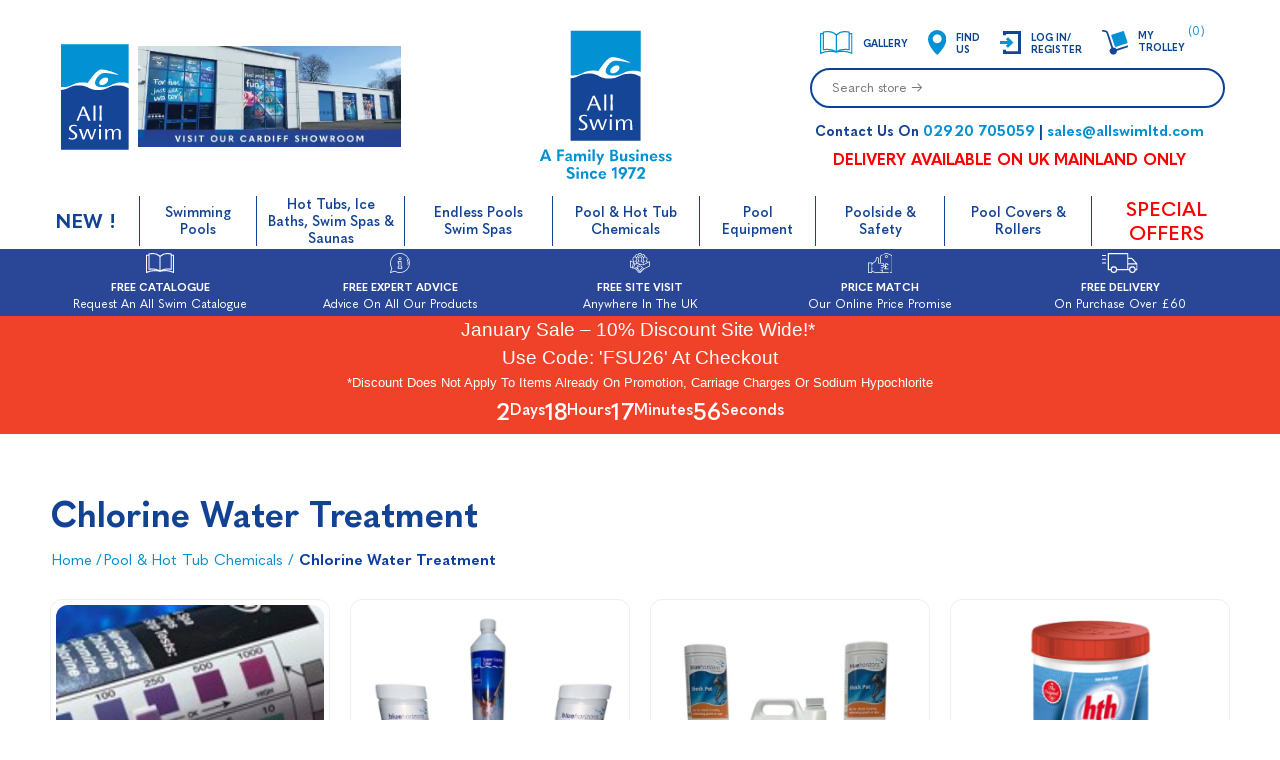

--- FILE ---
content_type: text/html; charset=utf-8
request_url: https://www.allswimltd.com/swimming-pool-chlorine-water-treatment
body_size: 67410
content:

<!DOCTYPE html>
<html lang="en"  class="html-category-page Hot-category Hot-category-2">
<head>
    <title>Swimming Pool &amp; Hot Tub Chlorine Water Treatment</title>
    <meta http-equiv="Content-type" content="text/html;charset=UTF-8" />
    <meta name="description" content="Discover expert guidance on chlorine dosing, shock treatment, and chemical dosing for UK swimming pools. Next working day delivery available." />
    <meta name="keywords" content="Chlorine Water Treatment, swimming pool, hot tubs, liquid chlorine, shock chlorine, stabilised chlorine, chlorine, chlorine tablets, pool chlorine, UK  chlorine water treatment, chlorine shock dose,  stabilised vs non&#x2011;stabilised chlorine,  how to dose pool chlorine,  clear green pool,  safe swimming chlorine levels,  pool sanitising chemicals,  chlorine for outdoor pools" />
    <meta name="generator" content="nopCommerce" />
    <meta name="viewport" content="width=device-width, initial-scale=1.0, user-scalable=0, minimum-scale=1.0, maximum-scale=1.0">
    <meta name="google-site-verification" content="6f49hYnZeZA16YYLK1W8t8YZoSD8EKa7TZxi0Hmr0iI" />
<meta name="google-site-verification" content="RdiYImE8-ew8hqsW1B8G07DenKSAp4Qlz5WTkTHZ9Ho" />

    


    
    



    <link href="/bundles/x-w6zs45zx_vxq6louc4nhqpni8nishg-dr9knas0x0.min.css" rel="stylesheet" type="text/css" />

    <script src="/bundles/jrp6_i9grh5-q8-m_ecx7zvvbdqcedb5eu6k2mhmxyg.min.js"></script>

    <link rel="canonical" href="https://www.allswimltd.com/swimming-pool-chlorine-water-treatment" />

    
    
    
    <script src="https://cdnjs.cloudflare.com/ajax/libs/moment.js/2.30.1/moment.min.js"></script>
<script src="https://cdnjs.cloudflare.com/ajax/libs/moment-timezone/0.5.45/moment-timezone-with-data.min.js"></script>

    <meta name="msvalidate.01" content="3E53BD5BEF06C7C7738C372204C2B5CD" />
    <!--Powered by nopCommerce - https://www.nopCommerce.com-->
    <link rel="preconnect" href="https://fonts.googleapis.com" />
    <link rel="preconnect" href="https://fonts.gstatic.com" crossorigin />
    <link rel="preload" href="/Themes/Lighthouse/Content/fonts/fontawesome-webfont.woff2" as="font" type="font/woff2" crossorigin="anonymous">
    <link rel="preload" href="/Themes/Lighthouse/Content/fonts/Quasimoda-Bold.woff2" as="font" type="font/woff2" crossorigin="anonymous">
    <link rel="preload" href="/Themes/Lighthouse/Content/fonts/Quasimoda-Regular.woff2" as="font" type="font/woff2" crossorigin="anonymous">
    <link rel="preload" href="/Themes/Lighthouse/Content/css/font-awesome.min.css" as="style">
    <link rel="preload" href="/Themes/Lighthouse/Content/css/classic-10_7.css" as="style"> 
    <link rel="preload" href="/Themes/Lighthouse/Content/Scripts/slick.min.js" as="script">
    <link rel="preload" href="/Themes/Lighthouse/Content/scripts/mc-validate.js?v=1" as="script">
    <link rel="preload" href="/Themes/Lighthouse/Content/img/logo-mob.webp" as="image" type="image/webp">
    <link rel="preload" href="https://cdnjs.cloudflare.com/ajax/libs/moment.js/2.30.1/moment.min.js" as="script">
    <link rel="preload" href="https://cdnjs.cloudflare.com/ajax/libs/moment-timezone/0.5.45/moment-timezone-with-data.min.js" as="script">
    <link rel="preload" href="https://cdnjs.cloudflare.com/ajax/libs/pdf.js/2.5.207/pdf.worker.min.js" as="script">
    <link rel="preload" href="/images/thumbs/0017215_0017104_Hand-soak-challenge-slider_780.webp" as="image" imagesizes="1280px">

    <!-- Google Tag Manager -->
    <script>(function(w,d,s,l,i){w[l]=w[l]||[];w[l].push({'gtm.start':
    new Date().getTime(),event:'gtm.js'});var f=d.getElementsByTagName(s)[0],
    j=d.createElement(s),dl=l!='dataLayer'?'&l='+l:'';j.async=true;j.src=
    'https://www.googletagmanager.com/gtm.js?id='+i+dl;f.parentNode.insertBefore(j,f);
    })(window,document,'script','dataLayer','GTM-NMH5HXW9');</script>
    <!-- End Google Tag Manager --> 

    <style>
        .custom-menu-wrapper{ display: flex;align-items: center;justify-content: space-between;width: 100%;padding: 0px 10px; }
        .custom-menu-wrapper  .menu-title{ width: 100%; } 
        .custom-menu-wrapper .cart-icon {display: none;}
        .nav-bar.sticky .custom-menu-wrapper .cart-icon{ color: #fff;padding: 10px 12px;font-size: 25px;}
        .sticky-cart{ position: fixed;bottom: 70px;right: 20px;padding: 10px 17px;background-color: #fff;border-radius: 30px;box-shadow: 0 2px 3px rgba(0, 0, 0, 0.2); }
        .sticky-cart .cart-qty{ background-color: red;border-radius: 50%;font-size: 10px;padding: 4px;color: #fff !important;top: -3px;right: -5px; }
        @media (max-width: 1024px) { 
            .nav-bar.sticky .custom-menu-wrapper .cart-icon{ display: block;}
        }
    </style>
   
</head>
<body>
    <!-- Google Tag Manager (noscript) -->
    <noscript><iframe src="https://www.googletagmanager.com/ns.html?id=GTM-NMH5HXW9" height="0" width="0" style="display:none;visibility:hidden"></iframe></noscript>
    <!-- End Google Tag Manager (noscript) -->

    






<div class="ajax-loading-block-window" style="display: none">
</div>
<div id="dialog-notifications-success" title="Notification" style="display:none;">
</div>
<div id="dialog-notifications-error" title="Error" style="display:none;">
</div>
<div id="dialog-notifications-warning" title="Warning" style="display:none;">
</div>
<div id="bar-notification" class="bar-notification-container" data-close="Close">
</div>



<!--[if lte IE 8]>
    <div style="clear:both;height:59px;text-align:center;position:relative;">
        <a href="http://www.microsoft.com/windows/internet-explorer/default.aspx" target="_blank">
            <img src="/Themes/Lighthouse/Content/img/ie_warning.jpg" height="42" width="820" alt="You are using an outdated browser. For a faster, safer browsing experience, upgrade for free today." />
        </a>
    </div>
<![endif]-->





<style>
    .test-pop-info ul{list-style: disc;list-style-position: inside;margin: 20px 0;font-size: 16px;display: flex;flex-direction: column;gap: 5px;}
    .timer_heading { font-size: 0 !important }
    .timer_heading:after { content: "tiheading"; font-size: 16px !important; }
    .days_text { font-size: 0 !important }
    .days_text:after { content: "Days"; font-size: 16px !important; }
    .hours_text { font-size: 0 !important }
    .hours_text:after { content: "Hours"; font-size: 16px !important; }
    .minutes_text { font-size: 0 !important }
    .minutes_text:after { content: "Minutes"; font-size: 16px !important; }
    .seconds_text { font-size: 0 !important }
    .seconds_text:after { content: "Seconds"; font-size: 16px !important; }

    
</style>


<div class="master-wrapper-page">



    <div class="master-wrapper-content">
        

        <div class="header">
    

    <div class="header-left">
        



<a href="/" class="logo">
        <img title="" alt="All Swim" src="/Themes/Lighthouse/Content/images/logo.svg" class="main-img">
        <img src="/Themes/Lighthouse/Content/images/All-Swim-Logo.svg" alt="All Swim" class="img-fluid responsive-logo" />
</a>

        <a href="/all-swim-showroom-cardiff" class="swim-img"> 
            <img src="/Themes/Lighthouse/Content/images/visit-our-showroom.webp" alt="All Swim - Visit Our Showroom" />
        </a> 

        <div class="mob-logo" style="padding:0px;margin: 0px 0px 15px 0px;width: 100%;"> 
            <!-- <img src="~/Themes/Lighthouse/Content/img/logo-mob.webp" alt="All Swim - Visit Our Showroom" /> --->
            <div style="display: flex;align-items: stretch;width: 100%;gap: 25px;">
                <a href="/" style="width: 17%;min-width: 75px;margin-bottom: 27px;display: flex;align-self: flex-start;"><img src="/Themes/Lighthouse/Content/images/logo.svg" alt="All Swim - Visit Our Showroom" style="width: 100%;min-width: 75px;margin-bottom: 0px;display: flex;align-self: flex-start;"></a>
                <a href="/all-swim-showroom-cardiff" style="display: flex;width: calc(100% - 17%);flex-wrap: nowrap;flex-direction: column;">
                    <div style="display: block;background-image: url(/Themes/Lighthouse/Content/img/all-swim-building.jpg);background-position: center;background-repeat: no-repeat;background-size: cover;min-height: 75px;height: 100%;width: 100%;"></div>
                    <span class="vsiit-showroom-span" style="display: block;background-color: #264194;text-transform: uppercase;text-align: center;padding: 5px; font-size: 14px;color: #fff;">Visit our cardiff showroom</span>
                    <span class="family-business-span" style="display: block;text-transform: capitalize;padding: 3px 2px;color: #0390d2;font-weight: bold;font-size: 17px;text-align: center;">A Family Business Since 1972</span>
                </a>
            </div>
        </div> 
    </div>

    <div class="header-midle">
            <div class="midle-img">
                <a href="/">
                  <img src="/Themes/Lighthouse/Content/images/All-Swim-Logo.svg" alt="All Swim" />
                </a>
            </div>
    </div>
        
    
    <div class="header-right">
        <div class="header-selectors-wrapper">
            <div class="header-selects">
                
                
                
            </div>
            
        </div>
        <div class="search-box store-search-box">
            <div class="row1">
                <div class="header-line">
                    <div class="header-links-wrapper">
                        
<div class="header-links site-header-links test">
    <ul>
        


        <li class="gallery-list-item hide-on-mobile">
            <a href="/installationsgallery" >
                <span><img class="icon-catalogue" src="/Themes/Lighthouse/Content/img/icon-catalogue.svg" alt="All Swim" /></span>
                <span>Gallery</span>  
            </a>
        </li>
        <li class="search-icon-li">
            <a href="/howtofindus" >
                <span> 
                    <img class="icon-location" src="/Themes/Lighthouse/Content/img/icon-locator.svg" alt="All Swim" />
                </span>
                <span class="hide-on-mobile">Find <br> Us</span>
            </a>
        </li>

            <li class="login-list-item">
                <a href="/login?returnUrl=%2Fswimming-pool-chlorine-water-treatment">
                    <span class="icon-span"><img src="/Themes/Lighthouse/Content/img/icon-login.svg" alt="All Swim" />
                    <span class="fa fa-sign-in"></span>
                    </span>
                    <span class="hide-on-mobile">Log in/ <br> Register</span>
                </a>
            </li>
        <li class="mobile-search-btn display-on-mobile">
            <a href="#"><span class="fa fa-search"></span></a>
        </li>
            <li id="topcartlink" class="cart-link-list-item">
                <span><a href="/cart" class="shoppingcart-icon">
                    <span class="display-on-mobile"><span class="fa fa-shopping-cart"></span></span>
                    <img src="/Themes/Lighthouse/Content/img/icon-trolley.svg" alt="All Swim" class="hide-on-mobile" /></a>
                </span>
                <span class="hide-on-mobile"><a href="/cart"  class="cart-label">MY<br>TROLLEY</a></span>
                <span class="cart-qty" style="color: #2895d2;">(0)</span>
            </li>
        
    </ul>
        
</div>

                        <div id="flyout-cart" class="flyout-cart">
    <div class="mini-shopping-cart">
        <div class="count">
You have no items in your shopping cart.        </div>
    </div>
</div>

                    </div>
                </div>
            </div>
            <style>



</style>
<form method="get" id="small-search-box-form" action="/search">
        <input type="text" class="search-box-text" id="small-searchterms" autocomplete="off" name="q" placeholder="Search store → "  aria-label="Search store" />
        <button type="submit" class="button-1 search-box-button">Search</button>
            
            
</form>
            <span class="contact-info">
                 Contact Us On <a href="tel:02920 705059" class="call-us-href"> 02920 705059</a> | <a href="mailto:sales@allswimltd.com" class="email-us-href">sales@allswimltd.com</a>
                 <span style="display: block;padding-top: 10px;text-transform: uppercase;font-size: 1.0rem;font-weight: bold; color:#FF0000">Delivery available on UK mainland only</span>
                 
            </span>
        </div>
    </div>
    
</div>






    </div>

    <div class="nav-bar test mobile-menu">
        <div class="header-menu ">



<style>
    .menu-title.close span{ font-size: 200%;font-weight: 400; }
</style>

    <ul class="mega-menu my-mega-menu"
        data-isRtlEnabled="false"
        data-enableClickForDropDown="false">



<li class=" with-dropdown-in-grid">
        <a class="" href="/whats-new"><span>New !</span></a>

</li>


<li class="has-sublist with-dropdown-in-grid">
        <a class="with-subcategories" href="/swimming-pools"><span>Swimming Pools</span></a>

        <div class="dropdown categories fullWidth boxes-6">
            <div class="row-wrapper">
                <div class="row"><div class="box">
                <div class="picture-title-wrap">
                    <div class="title">
                        <a href="/all-swimming-pools" title="All Swimming Pools"><span>All Swimming Pools</span></a>
                    </div>
                    <div class="picture">
                        <a href="/all-swimming-pools" title="Show products in category All Swimming Pools">
                            <img class="lazy" alt="Picture for category All Swimming Pools" src="[data-uri]" data-original="https://www.allswimltd.com/images/thumbs/0019007_all-swimming-pools_90.jpeg" />
                        </a>
                    </div>
                </div>
                </div><div class="box">
                <div class="picture-title-wrap">
                    <div class="title">
                        <a href="/diy-pool-kits" title="DIY Pool Kits"><span>DIY Pool Kits</span></a>
                    </div>
                    <div class="picture">
                        <a href="/diy-pool-kits" title="Show products in category DIY Pool Kits">
                            <img class="lazy" alt="Picture for category DIY Pool Kits" src="[data-uri]" data-original="https://www.allswimltd.com/images/thumbs/0017521_diy-pool-kits_90.webp" />
                        </a>
                    </div>
                </div>
                </div><div class="box">
                <div class="picture-title-wrap">
                    <div class="title">
                        <a href="/endless-pools" title="Endless Pools"><span>Endless Pools</span></a>
                    </div>
                    <div class="picture">
                        <a href="/endless-pools" title="Show products in category Endless Pools">
                            <img class="lazy" alt="Picture for category Endless Pools" src="[data-uri]" data-original="https://www.allswimltd.com/images/thumbs/0017520_endless-pools_90.webp" />
                        </a>
                    </div>
                </div>
                </div><div class="box">
                <div class="picture-title-wrap">
                    <div class="title">
                        <a href="/heatform-panel-pool-kits" title="HeatForm Panel Pool Kits"><span>HeatForm Panel Pool Kits</span></a>
                    </div>
                    <div class="picture">
                        <a href="/heatform-panel-pool-kits" title="Show products in category HeatForm Panel Pool Kits">
                            <img class="lazy" alt="Picture for category HeatForm Panel Pool Kits" src="[data-uri]" data-original="https://www.allswimltd.com/images/thumbs/0017522_heatform-panel-pool-kits_90.webp" />
                        </a>
                    </div>
                </div>
                </div><div class="box">
                <div class="picture-title-wrap">
                    <div class="title">
                        <a href="/one-piece-swimming-pools" title="One Piece Pools"><span>One Piece Pools</span></a>
                    </div>
                    <div class="picture">
                        <a href="/one-piece-swimming-pools" title="Show products in category One Piece Pools">
                            <img class="lazy" alt="Picture for category One Piece Pools" src="[data-uri]" data-original="https://www.allswimltd.com/images/thumbs/0017759_one-piece-pools_90.webp" />
                        </a>
                    </div>
                </div>
                </div><div class="box">
                <div class="picture-title-wrap">
                    <div class="title">
                        <a href="/above-ground-swimming-pools" title="Above Ground Pools"><span>Above Ground Pools</span></a>
                    </div>
                    <div class="picture">
                        <a href="/above-ground-swimming-pools" title="Show products in category Above Ground Pools">
                            <img class="lazy" alt="Picture for category Above Ground Pools" src="[data-uri]" data-original="https://www.allswimltd.com/images/thumbs/0017524_above-ground-pools_90.webp" />
                        </a>
                    </div>
                </div>
                    <ul class="subcategories">
                            <li class="subcategory-item">
                                <a href="/all-above-ground-swimming-pools" title="All Above Ground Swimming Pools"><span>All Above Ground Swimming Pools</span></a>
                            </li>
                            <li class="subcategory-item">
                                <a href="/steel-walled-above-ground-swimming-pools" title="Steel Walled Above Ground Swimming Pools"><span>Steel Walled Above Ground Swimming Pools</span></a>
                            </li>
                            <li class="subcategory-item">
                                <a href="/wooden-above-ground-swimming-pools" title="Wooden Above Ground Swimming Pools"><span>Wooden Above Ground Swimming Pools</span></a>
                            </li>

                    </ul>
                </div></div>
            </div>

        </div>
</li>


<li class="has-sublist with-dropdown-in-grid hottub-swim-spas">
        <a class="with-subcategories" href="/hot-tubs-ice-baths-swimspas-and-saunas"><span>Hot Tubs, Ice Baths, Swim Spas &amp; Saunas</span></a>

        <div class="dropdown categories fullWidth boxes-6">
            <div class="row-wrapper">
                <div class="row"><div class="box">
                <div class="picture-title-wrap">
                    <div class="title">
                        <a href="/all-hot-tubs" title="All Hot Tubs"><span>All Hot Tubs</span></a>
                    </div>
                    <div class="picture">
                        <a href="/all-hot-tubs" title="Show products in category All Hot Tubs">
                            <img class="lazy" alt="Picture for category All Hot Tubs" src="[data-uri]" data-original="https://www.allswimltd.com/images/thumbs/0009053_all-hot-tubs_90.jpeg" />
                        </a>
                    </div>
                </div>
                </div><div class="box">
                <div class="picture-title-wrap">
                    <div class="title">
                        <a href="/stock-clearance-hot-tubs" title="**Stock Clearance Hot Tubs**"><span>**Stock Clearance Hot Tubs**</span></a>
                    </div>
                    <div class="picture">
                        <a href="/stock-clearance-hot-tubs" title="Show products in category **Stock Clearance Hot Tubs**">
                            <img class="lazy" alt="Picture for category **Stock Clearance Hot Tubs**" src="[data-uri]" data-original="https://www.allswimltd.com/images/thumbs/0006295_stock-clearance-hot-tubs_90.jpeg" />
                        </a>
                    </div>
                </div>
                </div><div class="box">
                <div class="picture-title-wrap">
                    <div class="title">
                        <a href="/fantasy-spas-hot-tubs" title="Caldera Fantasy &#xA3;3,195- &#xA3;5,795"><span>Caldera Fantasy &#xA3;3,195- &#xA3;5,795</span></a>
                    </div>
                    <div class="picture">
                        <a href="/fantasy-spas-hot-tubs" title="Show products in category Caldera Fantasy &#xA3;3,195- &#xA3;5,795">
                            <img class="lazy" alt="Picture for category Caldera Fantasy &#xA3;3,195- &#xA3;5,795" src="[data-uri]" data-original="https://www.allswimltd.com/images/thumbs/0014615_caldera-fantasy-3195-5795_90.jpeg" />
                        </a>
                    </div>
                </div>
                </div><div class="box">
                <div class="picture-title-wrap">
                    <div class="title">
                        <a href="/all-caldera-hot-tubs" title="All Caldera Hot Tubs &#xA3;6,995 - &#xA3;26,695"><span>All Caldera Hot Tubs &#xA3;6,995 - &#xA3;26,695</span></a>
                    </div>
                    <div class="picture">
                        <a href="/all-caldera-hot-tubs" title="Show products in category All Caldera Hot Tubs &#xA3;6,995 - &#xA3;26,695">
                            <img class="lazy" alt="Picture for category All Caldera Hot Tubs &#xA3;6,995 - &#xA3;26,695" src="[data-uri]" data-original="https://www.allswimltd.com/images/thumbs/0005601_all-caldera-hot-tubs-6995-26695_90.jpeg" />
                        </a>
                    </div>
                </div>
                </div><div class="box">
                <div class="picture-title-wrap">
                    <div class="title">
                        <a href="/caldera-vacanza-series-hot-tubs" title="Caldera Vacanza &#xA3;6,995 - &#xA3;11,995"><span>Caldera Vacanza &#xA3;6,995 - &#xA3;11,995</span></a>
                    </div>
                    <div class="picture">
                        <a href="/caldera-vacanza-series-hot-tubs" title="Show products in category Caldera Vacanza &#xA3;6,995 - &#xA3;11,995">
                            <img class="lazy" alt="Picture for category Caldera Vacanza &#xA3;6,995 - &#xA3;11,995" src="[data-uri]" data-original="https://www.allswimltd.com/images/thumbs/0005498_caldera-vacanza-6995-11995_90.jpeg" />
                        </a>
                    </div>
                </div>
                </div><div class="box">
                <div class="picture-title-wrap">
                    <div class="title">
                        <a href="/caldera-paradise-series-hot-tubs" title="Caldera Paradise &#xA3;11,495  - &#xA3;15,995"><span>Caldera Paradise &#xA3;11,495  - &#xA3;15,995</span></a>
                    </div>
                    <div class="picture">
                        <a href="/caldera-paradise-series-hot-tubs" title="Show products in category Caldera Paradise &#xA3;11,495  - &#xA3;15,995">
                            <img class="lazy" alt="Picture for category Caldera Paradise &#xA3;11,495  - &#xA3;15,995" src="[data-uri]" data-original="https://www.allswimltd.com/images/thumbs/0009123_caldera-paradise-11495-15995_90.jpeg" />
                        </a>
                    </div>
                </div>
                </div></div><div class="row"><div class="box">
                <div class="picture-title-wrap">
                    <div class="title">
                        <a href="/caldera-utopia-series-hot-tubs" title="Caldera Utopia &#xA3;14,995 - &#xA3;26,695"><span>Caldera Utopia &#xA3;14,995 - &#xA3;26,695</span></a>
                    </div>
                    <div class="picture">
                        <a href="/caldera-utopia-series-hot-tubs" title="Show products in category Caldera Utopia &#xA3;14,995 - &#xA3;26,695">
                            <img class="lazy" alt="Picture for category Caldera Utopia &#xA3;14,995 - &#xA3;26,695" src="[data-uri]" data-original="https://www.allswimltd.com/images/thumbs/0005491_caldera-utopia-14995-26695_90.jpeg" />
                        </a>
                    </div>
                </div>
                </div><div class="box">
                <div class="picture-title-wrap">
                    <div class="title">
                        <a href="/swim-spas" title="Swim Spas"><span>Swim Spas</span></a>
                    </div>
                    <div class="picture">
                        <a href="/swim-spas" title="Show products in category Swim Spas">
                            <img class="lazy" alt="Picture for category Swim Spas" src="[data-uri]" data-original="https://www.allswimltd.com/images/thumbs/0009342_swim-spas_90.jpeg" />
                        </a>
                    </div>
                </div>
                </div><div class="box">
                <div class="picture-title-wrap">
                    <div class="title">
                        <a href="/chill-tubs-ice-baths" title="Ice Baths"><span>Ice Baths</span></a>
                    </div>
                    <div class="picture">
                        <a href="/chill-tubs-ice-baths" title="Show products in category Ice Baths">
                            <img class="lazy" alt="Picture for category Ice Baths" src="[data-uri]" data-original="https://www.allswimltd.com/images/thumbs/0016470_ice-baths_90.jpeg" />
                        </a>
                    </div>
                </div>
                </div><div class="box">
                <div class="picture-title-wrap">
                    <div class="title">
                        <a href="/hot-tub-and-swimspa-gazebos" title="Pergolas And Umbrellas"><span>Pergolas And Umbrellas</span></a>
                    </div>
                    <div class="picture">
                        <a href="/hot-tub-and-swimspa-gazebos" title="Show products in category Pergolas And Umbrellas">
                            <img class="lazy" alt="Picture for category Pergolas And Umbrellas" src="[data-uri]" data-original="https://www.allswimltd.com/images/thumbs/0015959_pergolas-and-umbrellas_90.jpeg" />
                        </a>
                    </div>
                </div>
                </div><div class="box">
                <div class="picture-title-wrap">
                    <div class="title">
                        <a href="/home-spa-steam" title="Home Spa &amp; Steam"><span>Home Spa &amp; Steam</span></a>
                    </div>
                    <div class="picture">
                        <a href="/home-spa-steam" title="Show products in category Home Spa &amp; Steam">
                            <img class="lazy" alt="Picture for category Home Spa &amp; Steam" src="[data-uri]" data-original="https://www.allswimltd.com/images/thumbs/0005979_home-spa-steam_90.jpeg" />
                        </a>
                    </div>
                </div>
                </div><div class="box">
                <div class="picture-title-wrap">
                    <div class="title">
                        <a href="/hot-tub-essentials" title="Hot Tub Accessories"><span>Hot Tub Accessories</span></a>
                    </div>
                    <div class="picture">
                        <a href="/hot-tub-essentials" title="Show products in category Hot Tub Accessories">
                            <img class="lazy" alt="Picture for category Hot Tub Accessories" src="[data-uri]" data-original="https://www.allswimltd.com/images/thumbs/0005063_hot-tub-accessories_90.jpeg" />
                        </a>
                    </div>
                </div>
                    <ul class="subcategories">
                            <li class="subcategory-item">
                                <a href="/hot-tub-chemicals-and-starter-kits" title="Hot Tub Chemicals"><span>Hot Tub Chemicals</span></a>
                            </li>
                            <li class="subcategory-item">
                                <a href="/hot-tub-filter-cartridges" title="Filter Cartridges"><span>Filter Cartridges</span></a>
                            </li>
                            <li class="subcategory-item">
                                <a href="/hot-tub-cleaning-and-maintenance" title="Cleaning &amp; Maintenance"><span>Cleaning &amp; Maintenance</span></a>
                            </li>
                            <li class="subcategory-item">
                                <a href="/replacement-hot-tub-covers" title="Replacement Hot Tub Covers"><span>Replacement Hot Tub Covers</span></a>
                            </li>
                            <li class="subcategory-item">
                                <a href="/hot-tub-steps-cover-lifters-umbrellas" title="Steps And Cover Lifters "><span>Steps And Cover Lifters </span></a>
                            </li>
                            <li class="subcategory-item">
                                <a href="/hot-tub-fragrances" title="Hot Tub Fragrances"><span>Hot Tub Fragrances</span></a>
                            </li>
                            <li class="subcategory-item">
                                <a href="/hot-tub-drinksware" title="Drinkware"><span>Drinkware</span></a>
                            </li>
                            <li class="subcategory-item">
                                <a href="/hot-tub-accessories" title="Hot Tub Accessories"><span>Hot Tub Accessories</span></a>
                            </li>
                            <li class="subcategory-item">
                                <a href="/hot-tub-supplies" title="All Products"><span>All Products</span></a>
                            </li>

                    </ul>
                </div></div><div class="row"><div class="box">
                <div class="picture-title-wrap">
                    <div class="title">
                        <a href="/saunas-and-accessories" title="Saunas &amp; Accessories"><span>Saunas &amp; Accessories</span></a>
                    </div>
                    <div class="picture">
                        <a href="/saunas-and-accessories" title="Show products in category Saunas &amp; Accessories">
                            <img class="lazy" alt="Picture for category Saunas &amp; Accessories" src="[data-uri]" data-original="https://www.allswimltd.com/images/thumbs/0009054_saunas-accessories_90.jpeg" />
                        </a>
                    </div>
                </div>
                    <ul class="subcategories">
                            <li class="subcategory-item">
                                <a href="/indoor-and-outdoor-saunas" title="Saunas"><span>Saunas</span></a>
                            </li>
                            <li class="subcategory-item">
                                <a href="/barrel-saunas" title="Barrel Saunas"><span>Barrel Saunas</span></a>
                            </li>
                            <li class="subcategory-item">
                                <a href="/sauna-accessories" title="Sauna Accessories"><span>Sauna Accessories</span></a>
                            </li>

                    </ul>
                </div><div class="box">
                <div class="picture-title-wrap">
                    <div class="title">
                        <a href="/affinity-massage-tables" title="Affinity Massage Tables"><span>Affinity Massage Tables</span></a>
                    </div>
                    <div class="picture">
                        <a href="/affinity-massage-tables" title="Show products in category Affinity Massage Tables">
                            <img class="lazy" alt="Picture for category Affinity Massage Tables" src="[data-uri]" data-original="https://www.allswimltd.com/images/thumbs/0006702_affinity-massage-tables_90.jpeg" />
                        </a>
                    </div>
                </div>
                    <ul class="subcategories">
                            <li class="subcategory-item">
                                <a href="/all-massage-beds" title="All Massage Tables"><span>All Massage Tables</span></a>
                            </li>
                            <li class="subcategory-item">
                                <a href="/affinity-static-couches" title="Static Couches"><span>Static Couches</span></a>
                            </li>
                            <li class="subcategory-item">
                                <a href="/affinity-portable-massage-tables" title="Portable Massage Tables"><span>Portable Massage Tables</span></a>
                            </li>
                            <li class="subcategory-item">
                                <a href="/affinity-motorised-massage-couches" title="Motorised Massage Tables"><span>Motorised Massage Tables</span></a>
                            </li>
                            <li class="subcategory-item">
                                <a href="/affinity-massage-tables-upgrade-options" title="Massage Table Upgrade Options"><span>Massage Table Upgrade Options</span></a>
                            </li>

                    </ul>
                </div><div class="box">
                <div class="picture-title-wrap">
                    <div class="title">
                        <a href="/replacement-spa-parts" title="Replacement Spa Parts"><span>Replacement Spa Parts</span></a>
                    </div>
                    <div class="picture">
                        <a href="/replacement-spa-parts" title="Show products in category Replacement Spa Parts">
                            <img class="lazy" alt="Picture for category Replacement Spa Parts" src="[data-uri]" data-original="https://www.allswimltd.com/images/thumbs/0002718_replacement-spa-parts_90.jpg" />
                        </a>
                    </div>
                </div>
                    <ul class="subcategories">
                            <li class="subcategory-item">
                                <a href="/replacement-hot-tub-head-rests" title="Replacement Head Rests"><span>Replacement Head Rests</span></a>
                            </li>
                            <li class="subcategory-item">
                                <a href="/replacement-hot-tub-jets" title="Replacement Jets"><span>Replacement Jets</span></a>
                            </li>
                            <li class="subcategory-item">
                                <a href="/replacement-spa-hot-tub-air-blowers" title="Replacement Air Blowers"><span>Replacement Air Blowers</span></a>
                            </li>
                            <li class="subcategory-item">
                                <a href="/complete-inground-spa-spa-packs" title="Complete Spa Packs"><span>Complete Spa Packs</span></a>
                            </li>
                            <li class="subcategory-item">
                                <a href="/spa-and-hot-tub-panel-overlay-topside-controls" title="Panel Overlays and Topside Controls"><span>Panel Overlays and Topside Controls</span></a>
                            </li>

                    </ul>
                </div><div class="empty-box"></div><div class="empty-box"></div><div class="empty-box"></div></div>
            </div>

        </div>
</li>


<li class=" with-dropdown-in-grid">
        <a class="" href="/endless-pool-aquatic-fitness-systems"><span>Endless Pools Swim Spas</span></a>

</li>


<li class="has-sublist with-dropdown-in-grid">
        <a class="with-subcategories" href="/swimming-pool-and-hot-tub-chemicals"><span>Pool &amp; Hot Tub Chemicals</span></a>

        <div class="dropdown categories fullWidth boxes-6">
            <div class="row-wrapper">
                <div class="row"><div class="box">
                <div class="picture-title-wrap">
                    <div class="title">
                        <a href="/swimming-pool-spring-opening-chemicals" title="Swimming Pool Spring Opening Chemicals"><span>Swimming Pool Spring Opening Chemicals</span></a>
                    </div>
                    <div class="picture">
                        <a href="/swimming-pool-spring-opening-chemicals" title="Show products in category Swimming Pool Spring Opening Chemicals">
                            <img class="lazy" alt="Picture for category Swimming Pool Spring Opening Chemicals" src="[data-uri]" data-original="https://www.allswimltd.com/images/thumbs/0015394_swimming-pool-spring-opening-chemicals_90.jpeg" />
                        </a>
                    </div>
                </div>
                </div><div class="box">
                <div class="picture-title-wrap">
                    <div class="title">
                        <a href="/swimming-pool-winterising-chemicals" title="Swimming Pool Winterising Chemicals"><span>Swimming Pool Winterising Chemicals</span></a>
                    </div>
                    <div class="picture">
                        <a href="/swimming-pool-winterising-chemicals" title="Show products in category Swimming Pool Winterising Chemicals">
                            <img class="lazy" alt="Picture for category Swimming Pool Winterising Chemicals" src="[data-uri]" data-original="https://www.allswimltd.com/images/thumbs/0015119_swimming-pool-winterising-chemicals_90.jpeg" />
                        </a>
                    </div>
                </div>
                </div><div class="box">
                <div class="picture-title-wrap">
                    <div class="title">
                        <a href="/swimming-pool-chlorine-water-treatment" title="Chlorine Water Treatment"><span>Chlorine Water Treatment</span></a>
                    </div>
                    <div class="picture">
                        <a href="/swimming-pool-chlorine-water-treatment" title="Show products in category Chlorine Water Treatment">
                            <img class="lazy" alt="Picture for category Chlorine Water Treatment" src="[data-uri]" data-original="https://www.allswimltd.com/images/thumbs/0000116_chlorine-water-treatment_90.jpg" />
                        </a>
                    </div>
                </div>
                </div><div class="box">
                <div class="picture-title-wrap">
                    <div class="title">
                        <a href="/bayrol-swimming-pool-chemicals" title="Bayrol"><span>Bayrol</span></a>
                    </div>
                    <div class="picture">
                        <a href="/bayrol-swimming-pool-chemicals" title="Show products in category Bayrol">
                            <img class="lazy" alt="Picture for category Bayrol" src="[data-uri]" data-original="https://www.allswimltd.com/images/thumbs/0011021_bayrol_90.jpeg" />
                        </a>
                    </div>
                </div>
                </div><div class="box">
                <div class="picture-title-wrap">
                    <div class="title">
                        <a href="/swimming-pool-non-chlorine-water-treatment" title="Non-Chlorine Water Treatment"><span>Non-Chlorine Water Treatment</span></a>
                    </div>
                    <div class="picture">
                        <a href="/swimming-pool-non-chlorine-water-treatment" title="Show products in category Non-Chlorine Water Treatment">
                            <img class="lazy" alt="Picture for category Non-Chlorine Water Treatment" src="[data-uri]" data-original="https://www.allswimltd.com/images/thumbs/0009049_non-chlorine-water-treatment_90.jpeg" />
                        </a>
                    </div>
                </div>
                </div><div class="box">
                <div class="picture-title-wrap">
                    <div class="title">
                        <a href="/swimming-pool-water-balance-chemicals" title="Water Balance"><span>Water Balance</span></a>
                    </div>
                    <div class="picture">
                        <a href="/swimming-pool-water-balance-chemicals" title="Show products in category Water Balance">
                            <img class="lazy" alt="Picture for category Water Balance" src="[data-uri]" data-original="https://www.allswimltd.com/images/thumbs/0000118_water-balance_90.jpg" />
                        </a>
                    </div>
                </div>
                </div></div><div class="row"><div class="box">
                <div class="picture-title-wrap">
                    <div class="title">
                        <a href="/phosphate-removers" title="Phosphate Removers"><span>Phosphate Removers</span></a>
                    </div>
                    <div class="picture">
                        <a href="/phosphate-removers" title="Show products in category Phosphate Removers">
                            <img class="lazy" alt="Picture for category Phosphate Removers" src="[data-uri]" data-original="https://www.allswimltd.com/images/thumbs/0016909_phosphate-removers_90.jpeg" />
                        </a>
                    </div>
                </div>
                </div><div class="box">
                <div class="picture-title-wrap">
                    <div class="title">
                        <a href="/swimming-pool-algicides-clarifiers-and-cleaners" title="Algicides, Clarifiers &amp; Cleaners"><span>Algicides, Clarifiers &amp; Cleaners</span></a>
                    </div>
                    <div class="picture">
                        <a href="/swimming-pool-algicides-clarifiers-and-cleaners" title="Show products in category Algicides, Clarifiers &amp; Cleaners">
                            <img class="lazy" alt="Picture for category Algicides, Clarifiers &amp; Cleaners" src="[data-uri]" data-original="https://www.allswimltd.com/images/thumbs/0000119_algicides-clarifiers-cleaners_90.jpg" />
                        </a>
                    </div>
                </div>
                </div><div class="box">
                <div class="picture-title-wrap">
                    <div class="title">
                        <a href="/lo-chlor-speciality-chemicals" title="Lo-Chlor Speciality Chemicals"><span>Lo-Chlor Speciality Chemicals</span></a>
                    </div>
                    <div class="picture">
                        <a href="/lo-chlor-speciality-chemicals" title="Show products in category Lo-Chlor Speciality Chemicals">
                            <img class="lazy" alt="Picture for category Lo-Chlor Speciality Chemicals" src="[data-uri]" data-original="https://www.allswimltd.com/images/thumbs/0016072_lo-chlor-speciality-chemicals_90.jpeg" />
                        </a>
                    </div>
                </div>
                </div><div class="box">
                <div class="picture-title-wrap">
                    <div class="title">
                        <a href="/swimming-pool-hot-tub-waterline-cleaning" title="Waterline Cleaning"><span>Waterline Cleaning</span></a>
                    </div>
                    <div class="picture">
                        <a href="/swimming-pool-hot-tub-waterline-cleaning" title="Show products in category Waterline Cleaning">
                            <img class="lazy" alt="Picture for category Waterline Cleaning" src="[data-uri]" data-original="https://www.allswimltd.com/images/thumbs/0004391_waterline-cleaning_90.jpeg" />
                        </a>
                    </div>
                </div>
                </div><div class="box">
                <div class="picture-title-wrap">
                    <div class="title">
                        <a href="/poolside-cleaning-chemicals" title="Poolside Cleaning"><span>Poolside Cleaning</span></a>
                    </div>
                    <div class="picture">
                        <a href="/poolside-cleaning-chemicals" title="Show products in category Poolside Cleaning">
                            <img class="lazy" alt="Picture for category Poolside Cleaning" src="[data-uri]" data-original="https://www.allswimltd.com/images/thumbs/0016889_poolside-cleaning_90.jpeg" />
                        </a>
                    </div>
                </div>
                </div><div class="box">
                <div class="picture-title-wrap">
                    <div class="title">
                        <a href="/filter-cleaning" title="Filter Cleaning"><span>Filter Cleaning</span></a>
                    </div>
                    <div class="picture">
                        <a href="/filter-cleaning" title="Show products in category Filter Cleaning">
                            <img class="lazy" alt="Picture for category Filter Cleaning" src="[data-uri]" data-original="https://www.allswimltd.com/images/thumbs/0017795_filter-cleaning_90.webp" />
                        </a>
                    </div>
                </div>
                </div></div><div class="row"><div class="box">
                <div class="picture-title-wrap">
                    <div class="title">
                        <a href="/cover-cleaning" title="Cover Cleaning"><span>Cover Cleaning</span></a>
                    </div>
                    <div class="picture">
                        <a href="/cover-cleaning" title="Show products in category Cover Cleaning">
                            <img class="lazy" alt="Picture for category Cover Cleaning" src="[data-uri]" data-original="https://www.allswimltd.com/images/thumbs/0017797_cover-cleaning_90.webp" />
                        </a>
                    </div>
                </div>
                </div><div class="box">
                <div class="picture-title-wrap">
                    <div class="title">
                        <a href="/swimming-pool-and-hot-tub-water-testing" title="Water Testing"><span>Water Testing</span></a>
                    </div>
                    <div class="picture">
                        <a href="/swimming-pool-and-hot-tub-water-testing" title="Show products in category Water Testing">
                            <img class="lazy" alt="Picture for category Water Testing" src="[data-uri]" data-original="https://www.allswimltd.com/images/thumbs/0017872_water-testing_90.jpeg" />
                        </a>
                    </div>
                </div>
                </div><div class="box">
                <div class="picture-title-wrap">
                    <div class="title">
                        <a href="/dosing-systems" title="Dosing Systems"><span>Dosing Systems</span></a>
                    </div>
                    <div class="picture">
                        <a href="/dosing-systems" title="Show products in category Dosing Systems">
                            <img class="lazy" alt="Picture for category Dosing Systems" src="[data-uri]" data-original="https://www.allswimltd.com/images/thumbs/0017873_dosing-systems_90.jpeg" />
                        </a>
                    </div>
                </div>
                </div><div class="box">
                <div class="picture-title-wrap">
                    <div class="title">
                        <a href="/heatsavr-liquid-pool-covers" title="Liquid Pool Covers"><span>Liquid Pool Covers</span></a>
                    </div>
                    <div class="picture">
                        <a href="/heatsavr-liquid-pool-covers" title="Show products in category Liquid Pool Covers">
                            <img class="lazy" alt="Picture for category Liquid Pool Covers" src="[data-uri]" data-original="https://www.allswimltd.com/images/thumbs/0015175_liquid-pool-covers_90.jpeg" />
                        </a>
                    </div>
                </div>
                </div><div class="box">
                <div class="picture-title-wrap">
                    <div class="title">
                        <a href="/hot-tub-chemicals" title="Hot Tub Chemicals"><span>Hot Tub Chemicals</span></a>
                    </div>
                    <div class="picture">
                        <a href="/hot-tub-chemicals" title="Show products in category Hot Tub Chemicals">
                            <img class="lazy" alt="Picture for category Hot Tub Chemicals" src="[data-uri]" data-original="https://www.allswimltd.com/images/thumbs/0018729_hot-tub-chemicals_90.webp" />
                        </a>
                    </div>
                </div>
                    <ul class="subcategories">
                            <li class="subcategory-item">
                                <a href="/hot-tub-chemcial-starter-kits" title="Hot Tub Chemical Starter Kits"><span>Hot Tub Chemical Starter Kits</span></a>
                            </li>
                            <li class="subcategory-item">
                                <a href="/hot-tub-chemicals-chemical-starter-kits" title="All Hot Tub Chemicals"><span>All Hot Tub Chemicals</span></a>
                            </li>
                            <li class="subcategory-item">
                                <a href="/aquasparkle-hot-tub-chemicals" title="Aquasparkle "><span>Aquasparkle </span></a>
                            </li>
                            <li class="subcategory-item">
                                <a href="/gold-horizons-hot-tub-chemicals" title="Gold Horizons"><span>Gold Horizons</span></a>
                            </li>
                            <li class="subcategory-item">
                                <a href="/aquablanc-hot-tub-non-chlorine-system" title="Aquablanc "><span>Aquablanc </span></a>
                            </li>
                            <li class="subcategory-item">
                                <a href="/aquafinesse-hot-tub-water-treatment" title="Aquafinesse"><span>Aquafinesse</span></a>
                            </li>
                            <li class="subcategory-item">
                                <a href="/bayrol-spa-time-hot-tub-chemicals" title="Bayrol SpaTime"><span>Bayrol SpaTime</span></a>
                            </li>
                            <li class="subcategory-item">
                                <a href="/freshwater-salt" title="Freshwater Salt System"><span>Freshwater Salt System</span></a>
                            </li>
                            <li class="subcategory-item">
                                <a href="/aquasparkle-o2-gentle-hot-tub-water-treatment" title="O2 Gentle"><span>O2 Gentle</span></a>
                            </li>
                            <li class="subcategory-item">
                                <a href="/spa-frog-cartridges" title="Spa Frog System"><span>Spa Frog System</span></a>
                            </li>
                            <li class="subcategory-item">
                                <a href="/hot-tub-aromatherapy-crystals-and-fragrances" title="Hot Tub Fragrances"><span>Hot Tub Fragrances</span></a>
                            </li>

                    </ul>
                </div><div class="box">
                <div class="picture-title-wrap">
                    <div class="title">
                        <a href="/poolside-fun-games-and-aquatic-fitness" title="Poolside Fun"><span>Poolside Fun</span></a>
                    </div>
                    <div class="picture">
                        <a href="/poolside-fun-games-and-aquatic-fitness" title="Show products in category Poolside Fun">
                            <img class="lazy" alt="Picture for category Poolside Fun" src="[data-uri]" data-original="https://www.allswimltd.com/images/thumbs/0015960_poolside-fun_90.jpeg" />
                        </a>
                    </div>
                </div>
                    <ul class="subcategories">
                            <li class="subcategory-item">
                                <a href="/pool-aqua-fitness" title="Aqua Fitness"><span>Aqua Fitness</span></a>
                            </li>
                            <li class="subcategory-item">
                                <a href="/swimming-pool-games-inflatables" title="Pool Games &amp; Inflatables "><span>Pool Games &amp; Inflatables </span></a>
                            </li>
                            <li class="subcategory-item">
                                <a href="/diving-boards-and-slides" title="Diving Boards &amp; Slides "><span>Diving Boards &amp; Slides </span></a>
                            </li>
                            <li class="subcategory-item">
                                <a href="/hot-tub-and-poolside-drinksware" title="Drinkware"><span>Drinkware</span></a>
                            </li>
                            <li class="subcategory-item">
                                <a href="/swimming-pool-water-fountains" title="Water Fountains"><span>Water Fountains</span></a>
                            </li>
                            <li class="subcategory-item">
                                <a href="/ledge-poolside-furniture" title="Ledge Poolside Furniture"><span>Ledge Poolside Furniture</span></a>
                            </li>

                    </ul>
                </div></div>
            </div>

        </div>
</li>


<li class="has-sublist with-dropdown-in-grid">
        <a class="with-subcategories" href="/swimming-pool-supplies-equipment"><span>Pool Equipment</span></a>

        <div class="dropdown categories fullWidth boxes-6">
            <div class="row-wrapper">
                <div class="row"><div class="box">
                <div class="picture-title-wrap">
                    <div class="title">
                        <a href="/above-ground-pools-accessories" title="Above Ground Pool Accessories"><span>Above Ground Pool Accessories</span></a>
                    </div>
                    <div class="picture">
                        <a href="/above-ground-pools-accessories" title="Show products in category Above Ground Pool Accessories">
                            <img class="lazy" alt="Picture for category Above Ground Pool Accessories" src="[data-uri]" data-original="https://www.allswimltd.com/images/thumbs/0014553_above-ground-pool-accessories_90.jpeg" />
                        </a>
                    </div>
                </div>
                    <ul class="subcategories">
                            <li class="subcategory-item">
                                <a href="/above-ground-swimming-pool-ladders" title="Above Ground Pool Ladders"><span>Above Ground Pool Ladders</span></a>
                            </li>
                            <li class="subcategory-item">
                                <a href="/above-ground-pool-liners" title="Above Ground Pool Liners"><span>Above Ground Pool Liners</span></a>
                            </li>
                            <li class="subcategory-item">
                                <a href="/filters-filter-cartridges" title="Above Ground Pool Filters &amp; Filter Cartridges"><span>Above Ground Pool Filters &amp; Filter Cartridges</span></a>
                            </li>

                    </ul>
                </div><div class="box">
                <div class="picture-title-wrap">
                    <div class="title">
                        <a href="/pool-heating-and-ventilation" title="Pool Heating &amp; Ventilation"><span>Pool Heating &amp; Ventilation</span></a>
                    </div>
                    <div class="picture">
                        <a href="/pool-heating-and-ventilation" title="Show products in category Pool Heating &amp; Ventilation">
                            <img class="lazy" alt="Picture for category Pool Heating &amp; Ventilation" src="[data-uri]" data-original="https://www.allswimltd.com/images/thumbs/0009070_pool-heating-ventilation_90.jpeg" />
                        </a>
                    </div>
                </div>
                    <ul class="subcategories">
                            <li class="subcategory-item">
                                <a href="/gas-pool-boilers" title="Gas Boilers"><span>Gas Boilers</span></a>
                            </li>
                            <li class="subcategory-item">
                                <a href="/oil-pool-boilers" title="Oil Boilers"><span>Oil Boilers</span></a>
                            </li>
                            <li class="subcategory-item">
                                <a href="/electric-swimming-pool-heaters" title="Electric Swimming Pool Heaters"><span>Electric Swimming Pool Heaters</span></a>
                            </li>
                            <li class="subcategory-item">
                                <a href="/solar-pool-heating" title="Solar Heating"><span>Solar Heating</span></a>
                            </li>
                            <li class="subcategory-item">
                                <a href="/pool-heat-pumps" title="Heat Pumps"><span>Heat Pumps</span></a>
                            </li>
                            <li class="subcategory-item">
                                <a href="/swimming-pool-heat-exchangers" title="Heat Exchangers"><span>Heat Exchangers</span></a>
                            </li>
                            <li class="subcategory-item">
                                <a href="/dehumidifiers-heat-recovery-ducted" title="Dehumidifiers &amp; Ducted Heat Recovery Systems"><span>Dehumidifiers &amp; Ducted Heat Recovery Systems</span></a>
                            </li>

                    </ul>
                </div><div class="box">
                <div class="picture-title-wrap">
                    <div class="title">
                        <a href="/cleaning-maintenance" title="Cleaning &amp; Maintenance"><span>Cleaning &amp; Maintenance</span></a>
                    </div>
                    <div class="picture">
                        <a href="/cleaning-maintenance" title="Show products in category Cleaning &amp; Maintenance">
                            <img class="lazy" alt="Picture for category Cleaning &amp; Maintenance" src="[data-uri]" data-original="https://www.allswimltd.com/images/thumbs/0015964_cleaning-maintenance_90.jpeg" />
                        </a>
                    </div>
                </div>
                    <ul class="subcategories">
                            <li class="subcategory-item">
                                <a href="/vacuum-equipment-leaf-nets-brushes" title="Vacuum Equipment, Leaf Nets &amp; Brushes"><span>Vacuum Equipment, Leaf Nets &amp; Brushes</span></a>
                            </li>
                            <li class="subcategory-item">
                                <a href="/automatic-pool-cleaners" title="Automatic Pool Cleaners &amp; Spares"><span>Automatic Pool Cleaners &amp; Spares</span></a>
                            </li>
                            <li class="subcategory-item">
                                <a href="/swimming-pool-thermometers" title="Thermometers"><span>Thermometers</span></a>
                            </li>
                            <li class="subcategory-item">
                                <a href="/swimming-pool-repairs" title="Pool Repairs"><span>Pool Repairs</span></a>
                            </li>
                            <li class="subcategory-item">
                                <a href="/swimming-pool-and-hot-tub-waterline-cleaning" title="Waterline Cleaning"><span>Waterline Cleaning</span></a>
                            </li>

                    </ul>
                </div><div class="box">
                <div class="picture-title-wrap">
                    <div class="title">
                        <a href="/swimming-pool-liners-underlay-pool-mats" title="Swimming Pool Liners &amp; Underlay"><span>Swimming Pool Liners &amp; Underlay</span></a>
                    </div>
                    <div class="picture">
                        <a href="/swimming-pool-liners-underlay-pool-mats" title="Show products in category Swimming Pool Liners &amp; Underlay">
                            <img class="lazy" alt="Picture for category Swimming Pool Liners &amp; Underlay" src="[data-uri]" data-original="https://www.allswimltd.com/images/thumbs/0015747_swimming-pool-liners-underlay_90.jpeg" />
                        </a>
                    </div>
                </div>
                    <ul class="subcategories">
                            <li class="subcategory-item">
                                <a href="/pool-liners" title="Liners"><span>Liners</span></a>
                            </li>
                            <li class="subcategory-item">
                                <a href="/on-site-linings" title="On-Site Linings"><span>On-Site Linings</span></a>
                            </li>
                            <li class="subcategory-item">
                                <a href="/liner-swimming-pool-underlay" title="Underlay"><span>Underlay</span></a>
                            </li>
                            <li class="subcategory-item">
                                <a href="/liner-accessories" title="Liner Accessories"><span>Liner Accessories</span></a>
                            </li>
                            <li class="subcategory-item">
                                <a href="/above-ground-swimming-pool-liners" title="Above Ground Pool Liners"><span>Above Ground Pool Liners</span></a>
                            </li>

                    </ul>
                </div><div class="box">
                <div class="picture-title-wrap">
                    <div class="title">
                        <a href="/step-units-and-steps" title="Step Units &amp; Steps"><span>Step Units &amp; Steps</span></a>
                    </div>
                    <div class="picture">
                        <a href="/step-units-and-steps" title="Show products in category Step Units &amp; Steps">
                            <img class="lazy" alt="Picture for category Step Units &amp; Steps" src="[data-uri]" data-original="https://www.allswimltd.com/images/thumbs/0015748_step-units-steps_90.jpeg" />
                        </a>
                    </div>
                </div>
                    <ul class="subcategories">
                            <li class="subcategory-item">
                                <a href="/walk-in-pool-steps" title="Walk In Pool Steps"><span>Walk In Pool Steps</span></a>
                            </li>
                            <li class="subcategory-item">
                                <a href="/swimming-pool-ladders" title="Pool Ladders"><span>Pool Ladders</span></a>
                            </li>
                            <li class="subcategory-item">
                                <a href="/swimming-pool-ladder-replacement-parts" title="Ladder Replacement Parts"><span>Ladder Replacement Parts</span></a>
                            </li>
                            <li class="subcategory-item">
                                <a href="/above-ground-pool-ladders" title="Above Ground Pool Ladders"><span>Above Ground Pool Ladders</span></a>
                            </li>
                            <li class="subcategory-item">
                                <a href="/bespoke-stainless-steel-ladders-handrails" title="Bespoke Ladders &amp; Handrails"><span>Bespoke Ladders &amp; Handrails</span></a>
                            </li>

                    </ul>
                </div><div class="box">
                <div class="picture-title-wrap">
                    <div class="title">
                        <a href="/swimming-pool-pumps-and-pump-spares" title="Swimming Pool Pumps"><span>Swimming Pool Pumps</span></a>
                    </div>
                    <div class="picture">
                        <a href="/swimming-pool-pumps-and-pump-spares" title="Show products in category Swimming Pool Pumps">
                            <img class="lazy" alt="Picture for category Swimming Pool Pumps" src="[data-uri]" data-original="https://www.allswimltd.com/images/thumbs/0010302_swimming-pool-pumps_90.jpeg" />
                        </a>
                    </div>
                </div>
                    <ul class="subcategories">
                            <li class="subcategory-item">
                                <a href="/swimming-pool-pumps" title="Swimming Pool Pumps"><span>Swimming Pool Pumps</span></a>
                            </li>
                            <li class="subcategory-item">
                                <a href="/swimming-pool-pump-spares" title="Pump Spares"><span>Pump Spares</span></a>
                            </li>

                    </ul>
                </div></div><div class="row"><div class="box">
                <div class="picture-title-wrap">
                    <div class="title">
                        <a href="/swimming-pool-filters-and-filter-media" title="Swimming Pool Filters"><span>Swimming Pool Filters</span></a>
                    </div>
                    <div class="picture">
                        <a href="/swimming-pool-filters-and-filter-media" title="Show products in category Swimming Pool Filters">
                            <img class="lazy" alt="Picture for category Swimming Pool Filters" src="[data-uri]" data-original="https://www.allswimltd.com/images/thumbs/0015749_swimming-pool-filters_90.jpeg" />
                        </a>
                    </div>
                </div>
                    <ul class="subcategories">
                            <li class="subcategory-item">
                                <a href="/swimming-pool-pre-filtration" title="Pre-Filtration"><span>Pre-Filtration</span></a>
                            </li>
                            <li class="subcategory-item">
                                <a href="/pool-filters" title="Filters"><span>Filters</span></a>
                            </li>
                            <li class="subcategory-item">
                                <a href="/swimming-pool-filter-media" title="Swimming Pool Filter Media"><span>Swimming Pool Filter Media</span></a>
                            </li>
                            <li class="subcategory-item">
                                <a href="/swimming-pool-and-hot-tub-filter-cleaning" title="Filter Cleaning"><span>Filter Cleaning</span></a>
                            </li>
                            <li class="subcategory-item">
                                <a href="/swimming-pool-filter-accessories" title="Filter Accessories"><span>Filter Accessories</span></a>
                            </li>
                            <li class="subcategory-item">
                                <a href="/replacement-filter-cartridges" title="Replacement Filter Cartridges"><span>Replacement Filter Cartridges</span></a>
                            </li>

                    </ul>
                </div><div class="box">
                <div class="picture-title-wrap">
                    <div class="title">
                        <a href="/swimming-pool-shell-fittings" title="Swimming Pool Shell Fittings"><span>Swimming Pool Shell Fittings</span></a>
                    </div>
                    <div class="picture">
                        <a href="/swimming-pool-shell-fittings" title="Show products in category Swimming Pool Shell Fittings">
                            <img class="lazy" alt="Picture for category Swimming Pool Shell Fittings" src="[data-uri]" data-original="https://www.allswimltd.com/images/thumbs/0003308_swimming-pool-shell-fittings_90.jpeg" />
                        </a>
                    </div>
                </div>
                    <ul class="subcategories">
                            <li class="subcategory-item">
                                <a href="/pool-shell-fittings" title="Pool Shell Fittings"><span>Pool Shell Fittings</span></a>
                            </li>
                            <li class="subcategory-item">
                                <a href="/certikin-skimmer-main-drain-spares" title="Skimmer &amp; Main Drain Spares"><span>Skimmer &amp; Main Drain Spares</span></a>
                            </li>
                            <li class="subcategory-item">
                                <a href="/liner-swimming-pool-cover-plates-gaskets" title="Cover Plates &amp; Gaskets"><span>Cover Plates &amp; Gaskets</span></a>
                            </li>
                            <li class="subcategory-item">
                                <a href="/above-ground-swimming-pool-skimmers" title="Above Ground Pool Skimmers"><span>Above Ground Pool Skimmers</span></a>
                            </li>

                    </ul>
                </div><div class="box">
                <div class="picture-title-wrap">
                    <div class="title">
                        <a href="/abs-pvc-swimming-pool-pipes-fittings" title="Pipes &amp; Fittings "><span>Pipes &amp; Fittings </span></a>
                    </div>
                    <div class="picture">
                        <a href="/abs-pvc-swimming-pool-pipes-fittings" title="Show products in category Pipes &amp; Fittings ">
                            <img class="lazy" alt="Picture for category Pipes &amp; Fittings " src="[data-uri]" data-original="https://www.allswimltd.com/images/thumbs/0003956_pipes-fittings_90.jpeg" />
                        </a>
                    </div>
                </div>
                    <ul class="subcategories">
                            <li class="subcategory-item">
                                <a href="/swimming-pool-abs-imperial-pipe" title="ABS Imperial Pipe &amp; Fittings"><span>ABS Imperial Pipe &amp; Fittings</span></a>
                            </li>
                            <li class="subcategory-item">
                                <a href="/swimming-pool-pvc-metric-pipe" title="PVC Metric Pipe &amp; Fittings"><span>PVC Metric Pipe &amp; Fittings</span></a>
                            </li>
                            <li class="subcategory-item">
                                <a href="/flexible-pipes-and-fittings" title="Flexible Pipe &amp; Fittings"><span>Flexible Pipe &amp; Fittings</span></a>
                            </li>
                            <li class="subcategory-item">
                                <a href="/swimming-pool-valves" title="Valves"><span>Valves</span></a>
                            </li>

                    </ul>
                </div><div class="box">
                <div class="picture-title-wrap">
                    <div class="title">
                        <a href="/counter-current-systems-for-swimming-pools" title="Counter Current Pool Systems"><span>Counter Current Pool Systems</span></a>
                    </div>
                    <div class="picture">
                        <a href="/counter-current-systems-for-swimming-pools" title="Show products in category Counter Current Pool Systems">
                            <img class="lazy" alt="Picture for category Counter Current Pool Systems" src="[data-uri]" data-original="https://www.allswimltd.com/images/thumbs/0009071_counter-current-pool-systems_90.jpeg" />
                        </a>
                    </div>
                </div>
                    <ul class="subcategories">
                            <li class="subcategory-item">
                                <a href="/inverjet-retrofit-countercurrent-system" title="iGarden InverJet Retrofit Countercurrent System"><span>iGarden InverJet Retrofit Countercurrent System</span></a>
                            </li>
                            <li class="subcategory-item">
                                <a href="/espa-counter-current-systems" title="Espa Counter Current Swim Jets"><span>Espa Counter Current Swim Jets</span></a>
                            </li>
                            <li class="subcategory-item">
                                <a href="/fluvo-swimming-pool-counter-current-systems" title="Fluvo Counter Current System"><span>Fluvo Counter Current System</span></a>
                            </li>
                            <li class="subcategory-item">
                                <a href="/endless-pools-fastlane-counter-current-system" title="Endless Pools Fastlane"><span>Endless Pools Fastlane</span></a>
                            </li>

                    </ul>
                </div><div class="box">
                <div class="picture-title-wrap">
                    <div class="title">
                        <a href="/concrete-swimming-pool-finishes" title="Concrete Swimming Pool Finishes"><span>Concrete Swimming Pool Finishes</span></a>
                    </div>
                    <div class="picture">
                        <a href="/concrete-swimming-pool-finishes" title="Show products in category Concrete Swimming Pool Finishes">
                            <img class="lazy" alt="Picture for category Concrete Swimming Pool Finishes" src="[data-uri]" data-original="https://www.allswimltd.com/images/thumbs/0003682_concrete-swimming-pool-finishes_90.jpeg" />
                        </a>
                    </div>
                </div>
                    <ul class="subcategories">
                            <li class="subcategory-item">
                                <a href="/swimming-pool-paint" title="Pool Paint"><span>Pool Paint</span></a>
                            </li>
                            <li class="subcategory-item">
                                <a href="/pacelite" title="Pacelite"><span>Pacelite</span></a>
                            </li>
                            <li class="subcategory-item">
                                <a href="/swimming-pool-mosaic-tiles" title="Swimming Pool Mosaic Tiles"><span>Swimming Pool Mosaic Tiles</span></a>
                            </li>
                            <li class="subcategory-item">
                                <a href="/swimming-pool-edging-tiles" title="Edging Tiles"><span>Edging Tiles</span></a>
                            </li>

                    </ul>
                </div><div class="box">
                <div class="picture-title-wrap">
                    <div class="title">
                        <a href="/swimming-pool-underwater-lights" title="Underwater Lights"><span>Underwater Lights</span></a>
                    </div>
                    <div class="picture">
                        <a href="/swimming-pool-underwater-lights" title="Show products in category Underwater Lights">
                            <img class="lazy" alt="Picture for category Underwater Lights" src="[data-uri]" data-original="https://www.allswimltd.com/images/thumbs/0005121_underwater-lights_90.jpeg" />
                        </a>
                    </div>
                </div>
                </div></div><div class="row"><div class="box">
                <div class="picture-title-wrap">
                    <div class="title">
                        <a href="/swim-lane-marking-equipment" title="Swim Lane Marking Equipment"><span>Swim Lane Marking Equipment</span></a>
                    </div>
                    <div class="picture">
                        <a href="/swim-lane-marking-equipment" title="Show products in category Swim Lane Marking Equipment">
                            <img class="lazy" alt="Picture for category Swim Lane Marking Equipment" src="[data-uri]" data-original="https://www.allswimltd.com/images/thumbs/0000634_swim-lane-marking-equipment_90.jpg" />
                        </a>
                    </div>
                </div>
                </div><div class="empty-box"></div><div class="empty-box"></div><div class="empty-box"></div><div class="empty-box"></div><div class="empty-box"></div></div>
            </div>

        </div>
</li>


<li class="has-sublist with-dropdown-in-grid">
        <a class="with-subcategories" href="/poolside-safety"><span>Poolside &amp; Safety</span></a>

        <div class="dropdown categories fullWidth boxes-6">
            <div class="row-wrapper">
                <div class="row"><div class="box">
                <div class="picture-title-wrap">
                    <div class="title">
                        <a href="/poolside-surrounds" title="Poolside Surrounds"><span>Poolside Surrounds</span></a>
                    </div>
                    <div class="picture">
                        <a href="/poolside-surrounds" title="Show products in category Poolside Surrounds">
                            <img class="lazy" alt="Picture for category Poolside Surrounds" src="[data-uri]" data-original="https://www.allswimltd.com/images/thumbs/0015698_poolside-surrounds_90.jpeg" />
                        </a>
                    </div>
                </div>
                    <ul class="subcategories">
                            <li class="subcategory-item">
                                <a href="/swimming-pool-coping-stones" title="Coping Stones"><span>Coping Stones</span></a>
                            </li>

                    </ul>
                </div><div class="box">
                <div class="picture-title-wrap">
                    <div class="title">
                        <a href="/poolside-drainage" title="Poolside Drainage"><span>Poolside Drainage</span></a>
                    </div>
                    <div class="picture">
                        <a href="/poolside-drainage" title="Show products in category Poolside Drainage">
                            <img class="lazy" alt="Picture for category Poolside Drainage" src="[data-uri]" data-original="https://www.allswimltd.com/images/thumbs/0004625_poolside-drainage_90.jpeg" />
                        </a>
                    </div>
                </div>
                    <ul class="subcategories">
                            <li class="subcategory-item">
                                <a href="/draineasy-pool-surround-drainage" title="Easy Drain Plus"><span>Easy Drain Plus</span></a>
                            </li>
                            <li class="subcategory-item">
                                <a href="/overflow-swimming-pool-grating" title="Overflow Grating"><span>Overflow Grating</span></a>
                            </li>

                    </ul>
                </div><div class="box">
                <div class="picture-title-wrap">
                    <div class="title">
                        <a href="/swimming-pool-hoists-lifts" title="Swimming Pool Hoists "><span>Swimming Pool Hoists </span></a>
                    </div>
                    <div class="picture">
                        <a href="/swimming-pool-hoists-lifts" title="Show products in category Swimming Pool Hoists ">
                            <img class="lazy" alt="Picture for category Swimming Pool Hoists " src="[data-uri]" data-original="https://www.allswimltd.com/images/thumbs/0017766_swimming-pool-hoists_90.webp" />
                        </a>
                    </div>
                </div>
                </div><div class="box">
                <div class="picture-title-wrap">
                    <div class="title">
                        <a href="/poolside-safety-equipment" title="Poolside Safety"><span>Poolside Safety</span></a>
                    </div>
                    <div class="picture">
                        <a href="/poolside-safety-equipment" title="Show products in category Poolside Safety">
                            <img class="lazy" alt="Picture for category Poolside Safety" src="[data-uri]" data-original="https://www.allswimltd.com/images/thumbs/0004638_poolside-safety_90.jpeg" />
                        </a>
                    </div>
                </div>
                    <ul class="subcategories">
                            <li class="subcategory-item">
                                <a href="/swimming-pool-alarms" title="Pool Alarms"><span>Pool Alarms</span></a>
                            </li>
                            <li class="subcategory-item">
                                <a href="/swimming-pool-safety-fencing" title="Swimming Pool Safety Fencing"><span>Swimming Pool Safety Fencing</span></a>
                            </li>
                            <li class="subcategory-item">
                                <a href="/pool-safety-covers" title="Swimming Pool Safety Covers"><span>Swimming Pool Safety Covers</span></a>
                            </li>
                            <li class="subcategory-item">
                                <a href="/swimming-pool-lifesaving-equipment" title="Swimming Pool Lifesaving Equipment"><span>Swimming Pool Lifesaving Equipment</span></a>
                            </li>

                    </ul>
                </div><div class="box">
                <div class="picture-title-wrap">
                    <div class="title">
                        <a href="/poolside-showers-water-features" title="Showers &amp; Water Features"><span>Showers &amp; Water Features</span></a>
                    </div>
                    <div class="picture">
                        <a href="/poolside-showers-water-features" title="Show products in category Showers &amp; Water Features">
                            <img class="lazy" alt="Picture for category Showers &amp; Water Features" src="[data-uri]" data-original="https://www.allswimltd.com/images/thumbs/0016044_showers-water-features_90.jpeg" />
                        </a>
                    </div>
                </div>
                    <ul class="subcategories">
                            <li class="subcategory-item">
                                <a href="/swimming-pool-poolside-solar-showers" title="Solar Showers"><span>Solar Showers</span></a>
                            </li>
                            <li class="subcategory-item">
                                <a href="/swimming-pool-water-features" title="Water Features"><span>Water Features</span></a>
                            </li>

                    </ul>
                </div><div class="box">
                <div class="picture-title-wrap">
                    <div class="title">
                        <a href="/swimming-pool-buildings" title="Pool Buildings"><span>Pool Buildings</span></a>
                    </div>
                    <div class="picture">
                        <a href="/swimming-pool-buildings" title="Show products in category Pool Buildings">
                            <img class="lazy" alt="Picture for category Pool Buildings" src="[data-uri]" data-original="https://www.allswimltd.com/images/thumbs/0016131_pool-buildings_90.jpeg" />
                        </a>
                    </div>
                </div>
                </div></div><div class="row"><div class="box">
                <div class="picture-title-wrap">
                    <div class="title">
                        <a href="/poolside-fun" title="Poolside Fun"><span>Poolside Fun</span></a>
                    </div>
                    <div class="picture">
                        <a href="/poolside-fun" title="Show products in category Poolside Fun">
                            <img class="lazy" alt="Picture for category Poolside Fun" src="[data-uri]" data-original="https://www.allswimltd.com/images/thumbs/0015961_poolside-fun_90.jpeg" />
                        </a>
                    </div>
                </div>
                    <ul class="subcategories">
                            <li class="subcategory-item">
                                <a href="/aqua-fitness" title="Aqua Fitness"><span>Aqua Fitness</span></a>
                            </li>
                            <li class="subcategory-item">
                                <a href="/pool-games-inflatables" title="Pool Games &amp; Inflatables"><span>Pool Games &amp; Inflatables</span></a>
                            </li>
                            <li class="subcategory-item">
                                <a href="/diving-boards-slides" title="Diving Boards &amp; Slides"><span>Diving Boards &amp; Slides</span></a>
                            </li>
                            <li class="subcategory-item">
                                <a href="/drinksware" title="Drinkware"><span>Drinkware</span></a>
                            </li>
                            <li class="subcategory-item">
                                <a href="/pool-water-fountains-and-water-features" title="Water Fountains"><span>Water Fountains</span></a>
                            </li>

                    </ul>
                </div><div class="box">
                <div class="picture-title-wrap">
                    <div class="title">
                        <a href="/poolside-furniture" title="Poolside Furniture"><span>Poolside Furniture</span></a>
                    </div>
                    <div class="picture">
                        <a href="/poolside-furniture" title="Show products in category Poolside Furniture">
                            <img class="lazy" alt="Picture for category Poolside Furniture" src="[data-uri]" data-original="https://www.allswimltd.com/images/thumbs/0017015_poolside-furniture_90.webp" />
                        </a>
                    </div>
                </div>
                </div><div class="box">
                <div class="picture-title-wrap">
                    <div class="title">
                        <a href="/primo-ceramic-grills" title="Primo Ceramic Grills"><span>Primo Ceramic Grills</span></a>
                    </div>
                    <div class="picture">
                        <a href="/primo-ceramic-grills" title="Show products in category Primo Ceramic Grills">
                            <img class="lazy" alt="Picture for category Primo Ceramic Grills" src="[data-uri]" data-original="https://www.allswimltd.com/images/thumbs/0017730_primo-ceramic-grills_90.webp" />
                        </a>
                    </div>
                </div>
                </div><div class="empty-box"></div><div class="empty-box"></div><div class="empty-box"></div></div>
            </div>

        </div>
</li>


<li class="has-sublist with-dropdown-in-grid">
        <a class="with-subcategories" href="/swimming-pool-covers-rollers"><span>Pool Covers &amp; Rollers</span></a>

        <div class="dropdown categories fullWidth boxes-6">
            <div class="row-wrapper">
                <div class="row"><div class="box">
                <div class="picture-title-wrap">
                    <div class="title">
                        <a href="/solar-covers-for-outdoor-swimming-pools" title="Solar Covers for Outdoor Pools"><span>Solar Covers for Outdoor Pools</span></a>
                    </div>
                    <div class="picture">
                        <a href="/solar-covers-for-outdoor-swimming-pools" title="Show products in category Solar Covers for Outdoor Pools">
                            <img class="lazy" alt="Picture for category Solar Covers for Outdoor Pools" src="[data-uri]" data-original="https://www.allswimltd.com/images/thumbs/0009022_solar-covers-for-outdoor-pools_90.jpeg" />
                        </a>
                    </div>
                </div>
                </div><div class="box">
                <div class="picture-title-wrap">
                    <div class="title">
                        <a href="/indoor-swimming-pool-covers" title="Indoor Pool Covers"><span>Indoor Pool Covers</span></a>
                    </div>
                    <div class="picture">
                        <a href="/indoor-swimming-pool-covers" title="Show products in category Indoor Pool Covers">
                            <img class="lazy" alt="Picture for category Indoor Pool Covers" src="[data-uri]" data-original="https://www.allswimltd.com/images/thumbs/0000164_indoor-pool-covers_90.jpg" />
                        </a>
                    </div>
                </div>
                </div><div class="box">
                <div class="picture-title-wrap">
                    <div class="title">
                        <a href="/roldeck-slatted-automatic-pool-covers" title="Automatic Slatted Covers"><span>Automatic Slatted Covers</span></a>
                    </div>
                    <div class="picture">
                        <a href="/roldeck-slatted-automatic-pool-covers" title="Show products in category Automatic Slatted Covers">
                            <img class="lazy" alt="Picture for category Automatic Slatted Covers" src="[data-uri]" data-original="https://www.allswimltd.com/images/thumbs/0004384_automatic-slatted-covers_90.jpeg" />
                        </a>
                    </div>
                </div>
                </div><div class="box">
                <div class="picture-title-wrap">
                    <div class="title">
                        <a href="/swimming-pool-safety-covers" title="Safety Covers"><span>Safety Covers</span></a>
                    </div>
                    <div class="picture">
                        <a href="/swimming-pool-safety-covers" title="Show products in category Safety Covers">
                            <img class="lazy" alt="Picture for category Safety Covers" src="[data-uri]" data-original="https://www.allswimltd.com/images/thumbs/0009074_safety-covers_90.jpeg" />
                        </a>
                    </div>
                </div>
                </div><div class="box">
                <div class="picture-title-wrap">
                    <div class="title">
                        <a href="/winter-debris-covers" title="Winter Debris Covers"><span>Winter Debris Covers</span></a>
                    </div>
                    <div class="picture">
                        <a href="/winter-debris-covers" title="Show products in category Winter Debris Covers">
                            <img class="lazy" alt="Picture for category Winter Debris Covers" src="[data-uri]" data-original="https://www.allswimltd.com/images/thumbs/0003681_winter-debris-covers_90.jpeg" />
                        </a>
                    </div>
                </div>
                </div><div class="box">
                <div class="picture-title-wrap">
                    <div class="title">
                        <a href="/above-ground-pool-covers" title="Above Ground Pool Covers"><span>Above Ground Pool Covers</span></a>
                    </div>
                    <div class="picture">
                        <a href="/above-ground-pool-covers" title="Show products in category Above Ground Pool Covers">
                            <img class="lazy" alt="Picture for category Above Ground Pool Covers" src="[data-uri]" data-original="https://www.allswimltd.com/images/thumbs/0002931_above-ground-pool-covers_90.jpeg" />
                        </a>
                    </div>
                </div>
                </div></div><div class="row"><div class="box">
                <div class="picture-title-wrap">
                    <div class="title">
                        <a href="/manual-reels-and-reel-systems-leading-edges" title="Reel Systems &amp; Leading Edges"><span>Reel Systems &amp; Leading Edges</span></a>
                    </div>
                    <div class="picture">
                        <a href="/manual-reels-and-reel-systems-leading-edges" title="Show products in category Reel Systems &amp; Leading Edges">
                            <img class="lazy" alt="Picture for category Reel Systems &amp; Leading Edges" src="[data-uri]" data-original="https://www.allswimltd.com/images/thumbs/0004204_reel-systems-leading-edges_90.jpeg" />
                        </a>
                    </div>
                </div>
                </div><div class="box">
                <div class="picture-title-wrap">
                    <div class="title">
                        <a href="/winter-reel-and-summer-solar-protective-covers" title=" Reel Protective Covers"><span> Reel Protective Covers</span></a>
                    </div>
                    <div class="picture">
                        <a href="/winter-reel-and-summer-solar-protective-covers" title="Show products in category  Reel Protective Covers">
                            <img class="lazy" alt="Picture for category  Reel Protective Covers" src="[data-uri]" data-original="https://www.allswimltd.com/images/thumbs/0000202_reel-protective-covers_90.jpg" />
                        </a>
                    </div>
                </div>
                </div><div class="box">
                <div class="picture-title-wrap">
                    <div class="title">
                        <a href="/pool-cover-replacement-parts" title="Cover &amp; Reel Replacement Parts"><span>Cover &amp; Reel Replacement Parts</span></a>
                    </div>
                    <div class="picture">
                        <a href="/pool-cover-replacement-parts" title="Show products in category Cover &amp; Reel Replacement Parts">
                            <img class="lazy" alt="Picture for category Cover &amp; Reel Replacement Parts" src="[data-uri]" data-original="https://www.allswimltd.com/images/thumbs/0015812_cover-reel-replacement-parts_90.jpeg" />
                        </a>
                    </div>
                </div>
                </div><div class="box">
                <div class="picture-title-wrap">
                    <div class="title">
                        <a href="/liquid-pool-covers" title="Liquid Pool Covers"><span>Liquid Pool Covers</span></a>
                    </div>
                    <div class="picture">
                        <a href="/liquid-pool-covers" title="Show products in category Liquid Pool Covers">
                            <img class="lazy" alt="Picture for category Liquid Pool Covers" src="[data-uri]" data-original="https://www.allswimltd.com/images/thumbs/0015176_liquid-pool-covers_90.jpeg" />
                        </a>
                    </div>
                </div>
                </div><div class="box">
                <div class="picture-title-wrap">
                    <div class="title">
                        <a href="/poolside-fun-and-games" title="Poolside Fun"><span>Poolside Fun</span></a>
                    </div>
                    <div class="picture">
                        <a href="/poolside-fun-and-games" title="Show products in category Poolside Fun">
                            <img class="lazy" alt="Picture for category Poolside Fun" src="[data-uri]" data-original="https://www.allswimltd.com/images/thumbs/0015962_poolside-fun_90.jpeg" />
                        </a>
                    </div>
                </div>
                    <ul class="subcategories">
                            <li class="subcategory-item">
                                <a href="/pool-aqua-fitness-equipment" title="Aqua Fitness"><span>Aqua Fitness</span></a>
                            </li>
                            <li class="subcategory-item">
                                <a href="/swimming-pool-games-loungers-inflatables" title="Pool Games &amp; Inflatables "><span>Pool Games &amp; Inflatables </span></a>
                            </li>
                            <li class="subcategory-item">
                                <a href="/pool-diving-boards-slides" title="Diving Boards &amp; Slides "><span>Diving Boards &amp; Slides </span></a>
                            </li>
                            <li class="subcategory-item">
                                <a href="/pool-drinksware" title="Drinkware"><span>Drinkware</span></a>
                            </li>
                            <li class="subcategory-item">
                                <a href="/poolside-water-fountains" title="Water Fountains"><span>Water Fountains</span></a>
                            </li>

                    </ul>
                </div><div class="empty-box"></div></div>
            </div>

        </div>
</li>


<li class="has-sublist with-dropdown-in-grid">
        <a class="with-subcategories" href="/special-offers"><span>Special Offers</span></a>

        <div class="dropdown categories fullWidth boxes-6">
            <div class="row-wrapper">
                <div class="row"><div class="box">
                <div class="picture-title-wrap">
                    <div class="title">
                        <a href="/all-special-offers" title="All Special Offers"><span>All Special Offers</span></a>
                    </div>
                    <div class="picture">
                        <a href="/all-special-offers" title="Show products in category All Special Offers">
                            <img class="lazy" alt="Picture for category All Special Offers" src="[data-uri]" data-original="https://www.allswimltd.com/images/thumbs/0018982_all-special-offers_90.webp" />
                        </a>
                    </div>
                </div>
                </div><div class="box">
                <div class="picture-title-wrap">
                    <div class="title">
                        <a href="/pool-equipment-special-offers" title="Pool Equipment Special Offers"><span>Pool Equipment Special Offers</span></a>
                    </div>
                    <div class="picture">
                        <a href="/pool-equipment-special-offers" title="Show products in category Pool Equipment Special Offers">
                            <img class="lazy" alt="Picture for category Pool Equipment Special Offers" src="[data-uri]" data-original="https://www.allswimltd.com/images/thumbs/0003695_pool-equipment-special-offers_90.jpeg" />
                        </a>
                    </div>
                </div>
                </div><div class="box">
                <div class="picture-title-wrap">
                    <div class="title">
                        <a href="/hot-tub-sauna-special-offers" title="Hot Tub &amp; Sauna Special Offers"><span>Hot Tub &amp; Sauna Special Offers</span></a>
                    </div>
                    <div class="picture">
                        <a href="/hot-tub-sauna-special-offers" title="Show products in category Hot Tub &amp; Sauna Special Offers">
                            <img class="lazy" alt="Picture for category Hot Tub &amp; Sauna Special Offers" src="[data-uri]" data-original="https://www.allswimltd.com/images/thumbs/0003698_hot-tub-sauna-special-offers_90.jpeg" />
                        </a>
                    </div>
                </div>
                </div><div class="box">
                <div class="picture-title-wrap">
                    <div class="title">
                        <a href="/pool-hot-tub-chemicals-special-offers" title="Chemical Special Offers"><span>Chemical Special Offers</span></a>
                    </div>
                    <div class="picture">
                        <a href="/pool-hot-tub-chemicals-special-offers" title="Show products in category Chemical Special Offers">
                            <img class="lazy" alt="Picture for category Chemical Special Offers" src="[data-uri]" data-original="https://www.allswimltd.com/images/thumbs/0003694_chemical-special-offers_90.jpeg" />
                        </a>
                    </div>
                </div>
                </div><div class="box">
                <div class="picture-title-wrap">
                    <div class="title">
                        <a href="/swimming-pool-cover-roller-special-offers" title="Cover &amp; Roller Special Offers"><span>Cover &amp; Roller Special Offers</span></a>
                    </div>
                    <div class="picture">
                        <a href="/swimming-pool-cover-roller-special-offers" title="Show products in category Cover &amp; Roller Special Offers">
                            <img class="lazy" alt="Picture for category Cover &amp; Roller Special Offers" src="[data-uri]" data-original="https://www.allswimltd.com/images/thumbs/0003696_cover-roller-special-offers_90.jpeg" />
                        </a>
                    </div>
                </div>
                </div><div class="box">
                <div class="picture-title-wrap">
                    <div class="title">
                        <a href="/poolside-safety-special-offers" title="Poolside &amp; Safety Special Offers"><span>Poolside &amp; Safety Special Offers</span></a>
                    </div>
                    <div class="picture">
                        <a href="/poolside-safety-special-offers" title="Show products in category Poolside &amp; Safety Special Offers">
                            <img class="lazy" alt="Picture for category Poolside &amp; Safety Special Offers" src="[data-uri]" data-original="https://www.allswimltd.com/images/thumbs/0003697_poolside-safety-special-offers_90.jpeg" />
                        </a>
                    </div>
                </div>
                </div></div>
            </div>

        </div>
</li>
        
    </ul>
    <div class="custom-menu-wrapper">
        <div class="menu-title"><span>Menu</span></div> 
        <div class="menu-action"></div>
    </div>
    <ul class="mega-menu-responsive my-mega-menu">


<li class="">

        <a class="" href="/whats-new"><span>New !</span></a>


</li>

<li class="has-sublist">

        <a class="with-subcategories" href="/swimming-pools"><span>Swimming Pools</span></a>

        <div class="plus-button"></div>
        <div class="sublist-wrap">
            <ul class="sublist">
                <li class="back-button">
                    <span>back</span>
                </li>
                
        <li>
            <a class="lastLevelCategory" href="/all-swimming-pools" title="All Swimming Pools"><span>All Swimming Pools</span></a>
        </li>
        <li>
            <a class="lastLevelCategory" href="/diy-pool-kits" title="DIY Pool Kits"><span>DIY Pool Kits</span></a>
        </li>
        <li>
            <a class="lastLevelCategory" href="/endless-pools" title="Endless Pools"><span>Endless Pools</span></a>
        </li>
        <li>
            <a class="lastLevelCategory" href="/heatform-panel-pool-kits" title="HeatForm Panel Pool Kits"><span>HeatForm Panel Pool Kits</span></a>
        </li>
        <li>
            <a class="lastLevelCategory" href="/one-piece-swimming-pools" title="One Piece Pools"><span>One Piece Pools</span></a>
        </li>
        <li class="has-sublist">
            <a href="/above-ground-swimming-pools" title="Above Ground Pools" class="with-subcategories"><span>Above Ground Pools</span></a>
            <div class="plus-button"></div>
            <div class="sublist-wrap">
                <ul class="sublist">
                    <li class="back-button">
                        <span>back</span>
                    </li>
                    
        <li>
            <a class="lastLevelCategory" href="/all-above-ground-swimming-pools" title="All Above Ground Swimming Pools"><span>All Above Ground Swimming Pools</span></a>
        </li>
        <li>
            <a class="lastLevelCategory" href="/steel-walled-above-ground-swimming-pools" title="Steel Walled Above Ground Swimming Pools"><span>Steel Walled Above Ground Swimming Pools</span></a>
        </li>
        <li>
            <a class="lastLevelCategory" href="/wooden-above-ground-swimming-pools" title="Wooden Above Ground Swimming Pools"><span>Wooden Above Ground Swimming Pools</span></a>
        </li>


                </ul>
            </div>
        </li>

            </ul>
        </div>

</li>

<li class="has-sublist hottub-swim-spas">

        <a class="with-subcategories" href="/hot-tubs-ice-baths-swimspas-and-saunas"><span>Hot Tubs, Ice Baths, Swim Spas &amp; Saunas</span></a>

        <div class="plus-button"></div>
        <div class="sublist-wrap">
            <ul class="sublist">
                <li class="back-button">
                    <span>back</span>
                </li>
                
        <li>
            <a class="lastLevelCategory" href="/all-hot-tubs" title="All Hot Tubs"><span>All Hot Tubs</span></a>
        </li>
        <li>
            <a class="lastLevelCategory" href="/stock-clearance-hot-tubs" title="**Stock Clearance Hot Tubs**"><span>**Stock Clearance Hot Tubs**</span></a>
        </li>
        <li>
            <a class="lastLevelCategory" href="/fantasy-spas-hot-tubs" title="Caldera Fantasy &#xA3;3,195- &#xA3;5,795"><span>Caldera Fantasy &#xA3;3,195- &#xA3;5,795</span></a>
        </li>
        <li>
            <a class="lastLevelCategory" href="/all-caldera-hot-tubs" title="All Caldera Hot Tubs &#xA3;6,995 - &#xA3;26,695"><span>All Caldera Hot Tubs &#xA3;6,995 - &#xA3;26,695</span></a>
        </li>
        <li>
            <a class="lastLevelCategory" href="/caldera-vacanza-series-hot-tubs" title="Caldera Vacanza &#xA3;6,995 - &#xA3;11,995"><span>Caldera Vacanza &#xA3;6,995 - &#xA3;11,995</span></a>
        </li>
        <li>
            <a class="lastLevelCategory" href="/caldera-paradise-series-hot-tubs" title="Caldera Paradise &#xA3;11,495  - &#xA3;15,995"><span>Caldera Paradise &#xA3;11,495  - &#xA3;15,995</span></a>
        </li>
        <li>
            <a class="lastLevelCategory" href="/caldera-utopia-series-hot-tubs" title="Caldera Utopia &#xA3;14,995 - &#xA3;26,695"><span>Caldera Utopia &#xA3;14,995 - &#xA3;26,695</span></a>
        </li>
        <li>
            <a class="lastLevelCategory" href="/swim-spas" title="Swim Spas"><span>Swim Spas</span></a>
        </li>
        <li>
            <a class="lastLevelCategory" href="/chill-tubs-ice-baths" title="Ice Baths"><span>Ice Baths</span></a>
        </li>
        <li>
            <a class="lastLevelCategory" href="/hot-tub-and-swimspa-gazebos" title="Pergolas And Umbrellas"><span>Pergolas And Umbrellas</span></a>
        </li>
        <li>
            <a class="lastLevelCategory" href="/home-spa-steam" title="Home Spa &amp; Steam"><span>Home Spa &amp; Steam</span></a>
        </li>
        <li class="has-sublist">
            <a href="/hot-tub-essentials" title="Hot Tub Accessories" class="with-subcategories"><span>Hot Tub Accessories</span></a>
            <div class="plus-button"></div>
            <div class="sublist-wrap">
                <ul class="sublist">
                    <li class="back-button">
                        <span>back</span>
                    </li>
                    
        <li class="has-sublist">
            <a href="/hot-tub-chemicals-and-starter-kits" title="Hot Tub Chemicals" class="with-subcategories"><span>Hot Tub Chemicals</span></a>
            <div class="plus-button"></div>
            <div class="sublist-wrap">
                <ul class="sublist">
                    <li class="back-button">
                        <span>back</span>
                    </li>
                    
        <li>
            <a class="lastLevelCategory" href="/hot-tub-chemicals-and-fragrances" title="Hot Tub Chemicals"><span>Hot Tub Chemicals</span></a>
        </li>
        <li>
            <a class="lastLevelCategory" href="/aquablanc-non-chlorine-hot-tub-chemicals" title="Aquablanc Non-Chlorine System"><span>Aquablanc Non-Chlorine System</span></a>
        </li>
        <li>
            <a class="lastLevelCategory" href="/aquafinesse-hot-tub-chemicals" title="Aquafinesse"><span>Aquafinesse</span></a>
        </li>
        <li>
            <a class="lastLevelCategory" href="/hot-tub-spa-frog-system" title="Spa Frog System"><span>Spa Frog System</span></a>
        </li>


                </ul>
            </div>
        </li>
        <li class="has-sublist">
            <a href="/hot-tub-filter-cartridges" title="Filter Cartridges" class="with-subcategories"><span>Filter Cartridges</span></a>
            <div class="plus-button"></div>
            <div class="sublist-wrap">
                <ul class="sublist">
                    <li class="back-button">
                        <span>back</span>
                    </li>
                    
        <li>
            <a class="lastLevelCategory" href="/caldera-hot-tub-replacement-filter-cartridges" title="Caldera Hot Tub Filter Cartridges"><span>Caldera Hot Tub Filter Cartridges</span></a>
        </li>
        <li>
            <a class="lastLevelCategory" href="/catalina-classic-series-replacement-hot-tub-filter-cartridges" title="Catalina Hot Tub Filter Cartridges"><span>Catalina Hot Tub Filter Cartridges</span></a>
        </li>
        <li>
            <a class="lastLevelCategory" href="/dreammaker-replacement-hot-tub-filter-cartridges" title="DreamMaker Hot Tub Filter Cartridges"><span>DreamMaker Hot Tub Filter Cartridges</span></a>
        </li>
        <li>
            <a class="lastLevelCategory" href="/endless-pool-swim-spa-filter-cartridges" title="Endless Pools Swim Spa Filter Cartridges"><span>Endless Pools Swim Spa Filter Cartridges</span></a>
        </li>
        <li>
            <a class="lastLevelCategory" href="/eurospa-replacement-hot-tub-filter-cartridges" title="Eurospa Hot Tub Filter Cartridges"><span>Eurospa Hot Tub Filter Cartridges</span></a>
        </li>
        <li>
            <a class="lastLevelCategory" href="/fantasy-hot-tub-replacement-filter-cartridges" title="Fantasy Hot Tub Filter Cartridges"><span>Fantasy Hot Tub Filter Cartridges</span></a>
        </li>
        <li>
            <a class="lastLevelCategory" href="/garden-leisure-replacement-hot-tub-filter-cartridges" title="Garden Leisure Hot Tub Filter Cartridges"><span>Garden Leisure Hot Tub Filter Cartridges</span></a>
        </li>
        <li>
            <a class="lastLevelCategory" href="/hydropool-replacement-hot-tub-filter-cartridges" title="Hydropool Hot Tub Filter Cartridges"><span>Hydropool Hot Tub Filter Cartridges</span></a>
        </li>
        <li>
            <a class="lastLevelCategory" href="/intex-purespa-replacement-hot-tub-cartridges" title="Intex Hot Tub Filter Cartridges"><span>Intex Hot Tub Filter Cartridges</span></a>
        </li>
        <li>
            <a class="lastLevelCategory" href="/lay-z-spa-replacement-hot-tub-filter-cartridges" title="Lay-Z-Spa Hot Tub Filter Cartridges"><span>Lay-Z-Spa Hot Tub Filter Cartridges</span></a>
        </li>
        <li>
            <a class="lastLevelCategory" href="/spaform-replacement-hot-tub-filter-cartridges" title="Spaform Hot Tub Filter Cartridges"><span>Spaform Hot Tub Filter Cartridges</span></a>
        </li>
        <li>
            <a class="lastLevelCategory" href="/week-end-spas-filter-cartridges" title="Week End Spas Filter Cartridges"><span>Week End Spas Filter Cartridges</span></a>
        </li>


                </ul>
            </div>
        </li>
        <li>
            <a class="lastLevelCategory" href="/hot-tub-cleaning-and-maintenance" title="Cleaning &amp; Maintenance"><span>Cleaning &amp; Maintenance</span></a>
        </li>
        <li>
            <a class="lastLevelCategory" href="/replacement-hot-tub-covers" title="Replacement Hot Tub Covers"><span>Replacement Hot Tub Covers</span></a>
        </li>
        <li>
            <a class="lastLevelCategory" href="/hot-tub-steps-cover-lifters-umbrellas" title="Steps And Cover Lifters "><span>Steps And Cover Lifters </span></a>
        </li>
        <li>
            <a class="lastLevelCategory" href="/hot-tub-fragrances" title="Hot Tub Fragrances"><span>Hot Tub Fragrances</span></a>
        </li>
        <li>
            <a class="lastLevelCategory" href="/hot-tub-drinksware" title="Drinkware"><span>Drinkware</span></a>
        </li>
        <li>
            <a class="lastLevelCategory" href="/hot-tub-accessories" title="Hot Tub Accessories"><span>Hot Tub Accessories</span></a>
        </li>
        <li>
            <a class="lastLevelCategory" href="/hot-tub-supplies" title="All Products"><span>All Products</span></a>
        </li>


                </ul>
            </div>
        </li>
        <li class="has-sublist">
            <a href="/saunas-and-accessories" title="Saunas &amp; Accessories" class="with-subcategories"><span>Saunas &amp; Accessories</span></a>
            <div class="plus-button"></div>
            <div class="sublist-wrap">
                <ul class="sublist">
                    <li class="back-button">
                        <span>back</span>
                    </li>
                    
        <li>
            <a class="lastLevelCategory" href="/indoor-and-outdoor-saunas" title="Saunas"><span>Saunas</span></a>
        </li>
        <li>
            <a class="lastLevelCategory" href="/barrel-saunas" title="Barrel Saunas"><span>Barrel Saunas</span></a>
        </li>
        <li>
            <a class="lastLevelCategory" href="/sauna-accessories" title="Sauna Accessories"><span>Sauna Accessories</span></a>
        </li>


                </ul>
            </div>
        </li>
        <li class="has-sublist">
            <a href="/affinity-massage-tables" title="Affinity Massage Tables" class="with-subcategories"><span>Affinity Massage Tables</span></a>
            <div class="plus-button"></div>
            <div class="sublist-wrap">
                <ul class="sublist">
                    <li class="back-button">
                        <span>back</span>
                    </li>
                    
        <li>
            <a class="lastLevelCategory" href="/all-massage-beds" title="All Massage Tables"><span>All Massage Tables</span></a>
        </li>
        <li>
            <a class="lastLevelCategory" href="/affinity-static-couches" title="Static Couches"><span>Static Couches</span></a>
        </li>
        <li>
            <a class="lastLevelCategory" href="/affinity-portable-massage-tables" title="Portable Massage Tables"><span>Portable Massage Tables</span></a>
        </li>
        <li>
            <a class="lastLevelCategory" href="/affinity-motorised-massage-couches" title="Motorised Massage Tables"><span>Motorised Massage Tables</span></a>
        </li>
        <li>
            <a class="lastLevelCategory" href="/affinity-massage-tables-upgrade-options" title="Massage Table Upgrade Options"><span>Massage Table Upgrade Options</span></a>
        </li>


                </ul>
            </div>
        </li>
        <li class="has-sublist">
            <a href="/replacement-spa-parts" title="Replacement Spa Parts" class="with-subcategories"><span>Replacement Spa Parts</span></a>
            <div class="plus-button"></div>
            <div class="sublist-wrap">
                <ul class="sublist">
                    <li class="back-button">
                        <span>back</span>
                    </li>
                    
        <li>
            <a class="lastLevelCategory" href="/replacement-hot-tub-head-rests" title="Replacement Head Rests"><span>Replacement Head Rests</span></a>
        </li>
        <li class="has-sublist">
            <a href="/replacement-hot-tub-jets" title="Replacement Jets" class="with-subcategories"><span>Replacement Jets</span></a>
            <div class="plus-button"></div>
            <div class="sublist-wrap">
                <ul class="sublist">
                    <li class="back-button">
                        <span>back</span>
                    </li>
                    
        <li>
            <a class="lastLevelCategory" href="/spaform-classic-1-hot-tub-jets" title="Spaform Classic 1 Jets"><span>Spaform Classic 1 Jets</span></a>
        </li>
        <li>
            <a class="lastLevelCategory" href="/spaform-prestige-hot-tub-jets" title="Spaform Prestige Jets"><span>Spaform Prestige Jets</span></a>
        </li>
        <li>
            <a class="lastLevelCategory" href="/eurospa-hot-tub-jets" title="Eurospa Jets"><span>Eurospa Jets</span></a>
        </li>


                </ul>
            </div>
        </li>
        <li>
            <a class="lastLevelCategory" href="/replacement-spa-hot-tub-air-blowers" title="Replacement Air Blowers"><span>Replacement Air Blowers</span></a>
        </li>
        <li>
            <a class="lastLevelCategory" href="/complete-inground-spa-spa-packs" title="Complete Spa Packs"><span>Complete Spa Packs</span></a>
        </li>
        <li>
            <a class="lastLevelCategory" href="/spa-and-hot-tub-panel-overlay-topside-controls" title="Panel Overlays and Topside Controls"><span>Panel Overlays and Topside Controls</span></a>
        </li>


                </ul>
            </div>
        </li>

            </ul>
        </div>

</li>

<li class="">

        <a class="" href="/endless-pool-aquatic-fitness-systems"><span>Endless Pools Swim Spas</span></a>


</li>

<li class="has-sublist">

        <a class="with-subcategories" href="/swimming-pool-and-hot-tub-chemicals"><span>Pool &amp; Hot Tub Chemicals</span></a>

        <div class="plus-button"></div>
        <div class="sublist-wrap">
            <ul class="sublist">
                <li class="back-button">
                    <span>back</span>
                </li>
                
        <li>
            <a class="lastLevelCategory" href="/swimming-pool-spring-opening-chemicals" title="Swimming Pool Spring Opening Chemicals"><span>Swimming Pool Spring Opening Chemicals</span></a>
        </li>
        <li>
            <a class="lastLevelCategory" href="/swimming-pool-winterising-chemicals" title="Swimming Pool Winterising Chemicals"><span>Swimming Pool Winterising Chemicals</span></a>
        </li>
        <li>
            <a class="lastLevelCategory" href="/swimming-pool-chlorine-water-treatment" title="Chlorine Water Treatment"><span>Chlorine Water Treatment</span></a>
        </li>
        <li>
            <a class="lastLevelCategory" href="/bayrol-swimming-pool-chemicals" title="Bayrol"><span>Bayrol</span></a>
        </li>
        <li>
            <a class="lastLevelCategory" href="/swimming-pool-non-chlorine-water-treatment" title="Non-Chlorine Water Treatment"><span>Non-Chlorine Water Treatment</span></a>
        </li>
        <li>
            <a class="lastLevelCategory" href="/swimming-pool-water-balance-chemicals" title="Water Balance"><span>Water Balance</span></a>
        </li>
        <li>
            <a class="lastLevelCategory" href="/phosphate-removers" title="Phosphate Removers"><span>Phosphate Removers</span></a>
        </li>
        <li>
            <a class="lastLevelCategory" href="/swimming-pool-algicides-clarifiers-and-cleaners" title="Algicides, Clarifiers &amp; Cleaners"><span>Algicides, Clarifiers &amp; Cleaners</span></a>
        </li>
        <li>
            <a class="lastLevelCategory" href="/lo-chlor-speciality-chemicals" title="Lo-Chlor Speciality Chemicals"><span>Lo-Chlor Speciality Chemicals</span></a>
        </li>
        <li>
            <a class="lastLevelCategory" href="/swimming-pool-hot-tub-waterline-cleaning" title="Waterline Cleaning"><span>Waterline Cleaning</span></a>
        </li>
        <li>
            <a class="lastLevelCategory" href="/poolside-cleaning-chemicals" title="Poolside Cleaning"><span>Poolside Cleaning</span></a>
        </li>
        <li>
            <a class="lastLevelCategory" href="/filter-cleaning" title="Filter Cleaning"><span>Filter Cleaning</span></a>
        </li>
        <li>
            <a class="lastLevelCategory" href="/cover-cleaning" title="Cover Cleaning"><span>Cover Cleaning</span></a>
        </li>
        <li>
            <a class="lastLevelCategory" href="/swimming-pool-and-hot-tub-water-testing" title="Water Testing"><span>Water Testing</span></a>
        </li>
        <li>
            <a class="lastLevelCategory" href="/dosing-systems" title="Dosing Systems"><span>Dosing Systems</span></a>
        </li>
        <li>
            <a class="lastLevelCategory" href="/heatsavr-liquid-pool-covers" title="Liquid Pool Covers"><span>Liquid Pool Covers</span></a>
        </li>
        <li class="has-sublist">
            <a href="/hot-tub-chemicals" title="Hot Tub Chemicals" class="with-subcategories"><span>Hot Tub Chemicals</span></a>
            <div class="plus-button"></div>
            <div class="sublist-wrap">
                <ul class="sublist">
                    <li class="back-button">
                        <span>back</span>
                    </li>
                    
        <li>
            <a class="lastLevelCategory" href="/hot-tub-chemcial-starter-kits" title="Hot Tub Chemical Starter Kits"><span>Hot Tub Chemical Starter Kits</span></a>
        </li>
        <li>
            <a class="lastLevelCategory" href="/hot-tub-chemicals-chemical-starter-kits" title="All Hot Tub Chemicals"><span>All Hot Tub Chemicals</span></a>
        </li>
        <li>
            <a class="lastLevelCategory" href="/aquasparkle-hot-tub-chemicals" title="Aquasparkle "><span>Aquasparkle </span></a>
        </li>
        <li>
            <a class="lastLevelCategory" href="/gold-horizons-hot-tub-chemicals" title="Gold Horizons"><span>Gold Horizons</span></a>
        </li>
        <li>
            <a class="lastLevelCategory" href="/aquablanc-hot-tub-non-chlorine-system" title="Aquablanc "><span>Aquablanc </span></a>
        </li>
        <li>
            <a class="lastLevelCategory" href="/aquafinesse-hot-tub-water-treatment" title="Aquafinesse"><span>Aquafinesse</span></a>
        </li>
        <li>
            <a class="lastLevelCategory" href="/bayrol-spa-time-hot-tub-chemicals" title="Bayrol SpaTime"><span>Bayrol SpaTime</span></a>
        </li>
        <li>
            <a class="lastLevelCategory" href="/freshwater-salt" title="Freshwater Salt System"><span>Freshwater Salt System</span></a>
        </li>
        <li>
            <a class="lastLevelCategory" href="/aquasparkle-o2-gentle-hot-tub-water-treatment" title="O2 Gentle"><span>O2 Gentle</span></a>
        </li>
        <li>
            <a class="lastLevelCategory" href="/spa-frog-cartridges" title="Spa Frog System"><span>Spa Frog System</span></a>
        </li>
        <li>
            <a class="lastLevelCategory" href="/hot-tub-aromatherapy-crystals-and-fragrances" title="Hot Tub Fragrances"><span>Hot Tub Fragrances</span></a>
        </li>


                </ul>
            </div>
        </li>
        <li class="has-sublist">
            <a href="/poolside-fun-games-and-aquatic-fitness" title="Poolside Fun" class="with-subcategories"><span>Poolside Fun</span></a>
            <div class="plus-button"></div>
            <div class="sublist-wrap">
                <ul class="sublist">
                    <li class="back-button">
                        <span>back</span>
                    </li>
                    
        <li>
            <a class="lastLevelCategory" href="/pool-aqua-fitness" title="Aqua Fitness"><span>Aqua Fitness</span></a>
        </li>
        <li>
            <a class="lastLevelCategory" href="/swimming-pool-games-inflatables" title="Pool Games &amp; Inflatables "><span>Pool Games &amp; Inflatables </span></a>
        </li>
        <li>
            <a class="lastLevelCategory" href="/diving-boards-and-slides" title="Diving Boards &amp; Slides "><span>Diving Boards &amp; Slides </span></a>
        </li>
        <li>
            <a class="lastLevelCategory" href="/hot-tub-and-poolside-drinksware" title="Drinkware"><span>Drinkware</span></a>
        </li>
        <li>
            <a class="lastLevelCategory" href="/swimming-pool-water-fountains" title="Water Fountains"><span>Water Fountains</span></a>
        </li>
        <li>
            <a class="lastLevelCategory" href="/ledge-poolside-furniture" title="Ledge Poolside Furniture"><span>Ledge Poolside Furniture</span></a>
        </li>


                </ul>
            </div>
        </li>

            </ul>
        </div>

</li>

<li class="has-sublist">

        <a class="with-subcategories" href="/swimming-pool-supplies-equipment"><span>Pool Equipment</span></a>

        <div class="plus-button"></div>
        <div class="sublist-wrap">
            <ul class="sublist">
                <li class="back-button">
                    <span>back</span>
                </li>
                
        <li class="has-sublist">
            <a href="/above-ground-pools-accessories" title="Above Ground Pool Accessories" class="with-subcategories"><span>Above Ground Pool Accessories</span></a>
            <div class="plus-button"></div>
            <div class="sublist-wrap">
                <ul class="sublist">
                    <li class="back-button">
                        <span>back</span>
                    </li>
                    
        <li>
            <a class="lastLevelCategory" href="/above-ground-swimming-pool-ladders" title="Above Ground Pool Ladders"><span>Above Ground Pool Ladders</span></a>
        </li>
        <li>
            <a class="lastLevelCategory" href="/above-ground-pool-liners" title="Above Ground Pool Liners"><span>Above Ground Pool Liners</span></a>
        </li>
        <li>
            <a class="lastLevelCategory" href="/filters-filter-cartridges" title="Above Ground Pool Filters &amp; Filter Cartridges"><span>Above Ground Pool Filters &amp; Filter Cartridges</span></a>
        </li>


                </ul>
            </div>
        </li>
        <li class="has-sublist">
            <a href="/pool-heating-and-ventilation" title="Pool Heating &amp; Ventilation" class="with-subcategories"><span>Pool Heating &amp; Ventilation</span></a>
            <div class="plus-button"></div>
            <div class="sublist-wrap">
                <ul class="sublist">
                    <li class="back-button">
                        <span>back</span>
                    </li>
                    
        <li>
            <a class="lastLevelCategory" href="/gas-pool-boilers" title="Gas Boilers"><span>Gas Boilers</span></a>
        </li>
        <li>
            <a class="lastLevelCategory" href="/oil-pool-boilers" title="Oil Boilers"><span>Oil Boilers</span></a>
        </li>
        <li>
            <a class="lastLevelCategory" href="/electric-swimming-pool-heaters" title="Electric Swimming Pool Heaters"><span>Electric Swimming Pool Heaters</span></a>
        </li>
        <li>
            <a class="lastLevelCategory" href="/solar-pool-heating" title="Solar Heating"><span>Solar Heating</span></a>
        </li>
        <li>
            <a class="lastLevelCategory" href="/pool-heat-pumps" title="Heat Pumps"><span>Heat Pumps</span></a>
        </li>
        <li>
            <a class="lastLevelCategory" href="/swimming-pool-heat-exchangers" title="Heat Exchangers"><span>Heat Exchangers</span></a>
        </li>
        <li>
            <a class="lastLevelCategory" href="/dehumidifiers-heat-recovery-ducted" title="Dehumidifiers &amp; Ducted Heat Recovery Systems"><span>Dehumidifiers &amp; Ducted Heat Recovery Systems</span></a>
        </li>


                </ul>
            </div>
        </li>
        <li class="has-sublist">
            <a href="/cleaning-maintenance" title="Cleaning &amp; Maintenance" class="with-subcategories"><span>Cleaning &amp; Maintenance</span></a>
            <div class="plus-button"></div>
            <div class="sublist-wrap">
                <ul class="sublist">
                    <li class="back-button">
                        <span>back</span>
                    </li>
                    
        <li>
            <a class="lastLevelCategory" href="/vacuum-equipment-leaf-nets-brushes" title="Vacuum Equipment, Leaf Nets &amp; Brushes"><span>Vacuum Equipment, Leaf Nets &amp; Brushes</span></a>
        </li>
        <li class="has-sublist">
            <a href="/automatic-pool-cleaners" title="Automatic Pool Cleaners &amp; Spares" class="with-subcategories"><span>Automatic Pool Cleaners &amp; Spares</span></a>
            <div class="plus-button"></div>
            <div class="sublist-wrap">
                <ul class="sublist">
                    <li class="back-button">
                        <span>back</span>
                    </li>
                    
        <li>
            <a class="lastLevelCategory" href="/dolphin-commercial-automatic-pool-cleaners" title="Commercial Automatic Pool Cleaners"><span>Commercial Automatic Pool Cleaners</span></a>
        </li>
        <li>
            <a class="lastLevelCategory" href="/domestic-automatic-pool-cleaning-systems" title="Domestic Automatic Pool Cleaners"><span>Domestic Automatic Pool Cleaners</span></a>
        </li>
        <li>
            <a class="lastLevelCategory" href="/automatic-pool-cleaner-spares" title="Automatic Pool Cleaner Spares"><span>Automatic Pool Cleaner Spares</span></a>
        </li>


                </ul>
            </div>
        </li>
        <li>
            <a class="lastLevelCategory" href="/swimming-pool-thermometers" title="Thermometers"><span>Thermometers</span></a>
        </li>
        <li>
            <a class="lastLevelCategory" href="/swimming-pool-repairs" title="Pool Repairs"><span>Pool Repairs</span></a>
        </li>
        <li>
            <a class="lastLevelCategory" href="/swimming-pool-and-hot-tub-waterline-cleaning" title="Waterline Cleaning"><span>Waterline Cleaning</span></a>
        </li>


                </ul>
            </div>
        </li>
        <li class="has-sublist">
            <a href="/swimming-pool-liners-underlay-pool-mats" title="Swimming Pool Liners &amp; Underlay" class="with-subcategories"><span>Swimming Pool Liners &amp; Underlay</span></a>
            <div class="plus-button"></div>
            <div class="sublist-wrap">
                <ul class="sublist">
                    <li class="back-button">
                        <span>back</span>
                    </li>
                    
        <li>
            <a class="lastLevelCategory" href="/pool-liners" title="Liners"><span>Liners</span></a>
        </li>
        <li>
            <a class="lastLevelCategory" href="/on-site-linings" title="On-Site Linings"><span>On-Site Linings</span></a>
        </li>
        <li>
            <a class="lastLevelCategory" href="/liner-swimming-pool-underlay" title="Underlay"><span>Underlay</span></a>
        </li>
        <li>
            <a class="lastLevelCategory" href="/liner-accessories" title="Liner Accessories"><span>Liner Accessories</span></a>
        </li>
        <li>
            <a class="lastLevelCategory" href="/above-ground-swimming-pool-liners" title="Above Ground Pool Liners"><span>Above Ground Pool Liners</span></a>
        </li>


                </ul>
            </div>
        </li>
        <li class="has-sublist">
            <a href="/step-units-and-steps" title="Step Units &amp; Steps" class="with-subcategories"><span>Step Units &amp; Steps</span></a>
            <div class="plus-button"></div>
            <div class="sublist-wrap">
                <ul class="sublist">
                    <li class="back-button">
                        <span>back</span>
                    </li>
                    
        <li>
            <a class="lastLevelCategory" href="/walk-in-pool-steps" title="Walk In Pool Steps"><span>Walk In Pool Steps</span></a>
        </li>
        <li>
            <a class="lastLevelCategory" href="/swimming-pool-ladders" title="Pool Ladders"><span>Pool Ladders</span></a>
        </li>
        <li>
            <a class="lastLevelCategory" href="/swimming-pool-ladder-replacement-parts" title="Ladder Replacement Parts"><span>Ladder Replacement Parts</span></a>
        </li>
        <li>
            <a class="lastLevelCategory" href="/above-ground-pool-ladders" title="Above Ground Pool Ladders"><span>Above Ground Pool Ladders</span></a>
        </li>
        <li>
            <a class="lastLevelCategory" href="/bespoke-stainless-steel-ladders-handrails" title="Bespoke Ladders &amp; Handrails"><span>Bespoke Ladders &amp; Handrails</span></a>
        </li>


                </ul>
            </div>
        </li>
        <li class="has-sublist">
            <a href="/swimming-pool-pumps-and-pump-spares" title="Swimming Pool Pumps" class="with-subcategories"><span>Swimming Pool Pumps</span></a>
            <div class="plus-button"></div>
            <div class="sublist-wrap">
                <ul class="sublist">
                    <li class="back-button">
                        <span>back</span>
                    </li>
                    
        <li>
            <a class="lastLevelCategory" href="/swimming-pool-pumps" title="Swimming Pool Pumps"><span>Swimming Pool Pumps</span></a>
        </li>
        <li>
            <a class="lastLevelCategory" href="/swimming-pool-pump-spares" title="Pump Spares"><span>Pump Spares</span></a>
        </li>


                </ul>
            </div>
        </li>
        <li class="has-sublist">
            <a href="/swimming-pool-filters-and-filter-media" title="Swimming Pool Filters" class="with-subcategories"><span>Swimming Pool Filters</span></a>
            <div class="plus-button"></div>
            <div class="sublist-wrap">
                <ul class="sublist">
                    <li class="back-button">
                        <span>back</span>
                    </li>
                    
        <li>
            <a class="lastLevelCategory" href="/swimming-pool-pre-filtration" title="Pre-Filtration"><span>Pre-Filtration</span></a>
        </li>
        <li>
            <a class="lastLevelCategory" href="/pool-filters" title="Filters"><span>Filters</span></a>
        </li>
        <li>
            <a class="lastLevelCategory" href="/swimming-pool-filter-media" title="Swimming Pool Filter Media"><span>Swimming Pool Filter Media</span></a>
        </li>
        <li>
            <a class="lastLevelCategory" href="/swimming-pool-and-hot-tub-filter-cleaning" title="Filter Cleaning"><span>Filter Cleaning</span></a>
        </li>
        <li>
            <a class="lastLevelCategory" href="/swimming-pool-filter-accessories" title="Filter Accessories"><span>Filter Accessories</span></a>
        </li>
        <li>
            <a class="lastLevelCategory" href="/replacement-filter-cartridges" title="Replacement Filter Cartridges"><span>Replacement Filter Cartridges</span></a>
        </li>


                </ul>
            </div>
        </li>
        <li class="has-sublist">
            <a href="/swimming-pool-shell-fittings" title="Swimming Pool Shell Fittings" class="with-subcategories"><span>Swimming Pool Shell Fittings</span></a>
            <div class="plus-button"></div>
            <div class="sublist-wrap">
                <ul class="sublist">
                    <li class="back-button">
                        <span>back</span>
                    </li>
                    
        <li>
            <a class="lastLevelCategory" href="/pool-shell-fittings" title="Pool Shell Fittings"><span>Pool Shell Fittings</span></a>
        </li>
        <li>
            <a class="lastLevelCategory" href="/certikin-skimmer-main-drain-spares" title="Skimmer &amp; Main Drain Spares"><span>Skimmer &amp; Main Drain Spares</span></a>
        </li>
        <li>
            <a class="lastLevelCategory" href="/liner-swimming-pool-cover-plates-gaskets" title="Cover Plates &amp; Gaskets"><span>Cover Plates &amp; Gaskets</span></a>
        </li>
        <li>
            <a class="lastLevelCategory" href="/above-ground-swimming-pool-skimmers" title="Above Ground Pool Skimmers"><span>Above Ground Pool Skimmers</span></a>
        </li>


                </ul>
            </div>
        </li>
        <li class="has-sublist">
            <a href="/abs-pvc-swimming-pool-pipes-fittings" title="Pipes &amp; Fittings " class="with-subcategories"><span>Pipes &amp; Fittings </span></a>
            <div class="plus-button"></div>
            <div class="sublist-wrap">
                <ul class="sublist">
                    <li class="back-button">
                        <span>back</span>
                    </li>
                    
        <li>
            <a class="lastLevelCategory" href="/swimming-pool-abs-imperial-pipe" title="ABS Imperial Pipe &amp; Fittings"><span>ABS Imperial Pipe &amp; Fittings</span></a>
        </li>
        <li>
            <a class="lastLevelCategory" href="/swimming-pool-pvc-metric-pipe" title="PVC Metric Pipe &amp; Fittings"><span>PVC Metric Pipe &amp; Fittings</span></a>
        </li>
        <li>
            <a class="lastLevelCategory" href="/flexible-pipes-and-fittings" title="Flexible Pipe &amp; Fittings"><span>Flexible Pipe &amp; Fittings</span></a>
        </li>
        <li>
            <a class="lastLevelCategory" href="/swimming-pool-valves" title="Valves"><span>Valves</span></a>
        </li>


                </ul>
            </div>
        </li>
        <li class="has-sublist">
            <a href="/counter-current-systems-for-swimming-pools" title="Counter Current Pool Systems" class="with-subcategories"><span>Counter Current Pool Systems</span></a>
            <div class="plus-button"></div>
            <div class="sublist-wrap">
                <ul class="sublist">
                    <li class="back-button">
                        <span>back</span>
                    </li>
                    
        <li>
            <a class="lastLevelCategory" href="/inverjet-retrofit-countercurrent-system" title="iGarden InverJet Retrofit Countercurrent System"><span>iGarden InverJet Retrofit Countercurrent System</span></a>
        </li>
        <li>
            <a class="lastLevelCategory" href="/espa-counter-current-systems" title="Espa Counter Current Swim Jets"><span>Espa Counter Current Swim Jets</span></a>
        </li>
        <li>
            <a class="lastLevelCategory" href="/fluvo-swimming-pool-counter-current-systems" title="Fluvo Counter Current System"><span>Fluvo Counter Current System</span></a>
        </li>
        <li>
            <a class="lastLevelCategory" href="/endless-pools-fastlane-counter-current-system" title="Endless Pools Fastlane"><span>Endless Pools Fastlane</span></a>
        </li>


                </ul>
            </div>
        </li>
        <li class="has-sublist">
            <a href="/concrete-swimming-pool-finishes" title="Concrete Swimming Pool Finishes" class="with-subcategories"><span>Concrete Swimming Pool Finishes</span></a>
            <div class="plus-button"></div>
            <div class="sublist-wrap">
                <ul class="sublist">
                    <li class="back-button">
                        <span>back</span>
                    </li>
                    
        <li>
            <a class="lastLevelCategory" href="/swimming-pool-paint" title="Pool Paint"><span>Pool Paint</span></a>
        </li>
        <li>
            <a class="lastLevelCategory" href="/pacelite" title="Pacelite"><span>Pacelite</span></a>
        </li>
        <li class="has-sublist">
            <a href="/swimming-pool-mosaic-tiles" title="Swimming Pool Mosaic Tiles" class="with-subcategories"><span>Swimming Pool Mosaic Tiles</span></a>
            <div class="plus-button"></div>
            <div class="sublist-wrap">
                <ul class="sublist">
                    <li class="back-button">
                        <span>back</span>
                    </li>
                    
        <li>
            <a class="lastLevelCategory" href="/ardex-tile-grout-adhesive" title="Ardex Tanking, Tile Grout &amp; Adhesive"><span>Ardex Tanking, Tile Grout &amp; Adhesive</span></a>
        </li>
        <li>
            <a class="lastLevelCategory" href="/classic-glass-swimming-pool-mosaic-tiles" title="Classic Glass Tiles"><span>Classic Glass Tiles</span></a>
        </li>
        <li>
            <a class="lastLevelCategory" href="/ceramic-swimming-pool-mosaic-tiles" title="Ceramic Pool Tiles"><span>Ceramic Pool Tiles</span></a>
        </li>
        <li>
            <a class="lastLevelCategory" href="/swimming-pool-mosaic-tile-graduating-fades" title="Graduating Fade Tiles"><span>Graduating Fade Tiles</span></a>
        </li>
        <li>
            <a class="lastLevelCategory" href="/swimming-pool-mosaic-tile-design-motifs" title="Mosaic Tiles Design Motifs"><span>Mosaic Tiles Design Motifs</span></a>
        </li>


                </ul>
            </div>
        </li>
        <li>
            <a class="lastLevelCategory" href="/swimming-pool-edging-tiles" title="Edging Tiles"><span>Edging Tiles</span></a>
        </li>


                </ul>
            </div>
        </li>
        <li>
            <a class="lastLevelCategory" href="/swimming-pool-underwater-lights" title="Underwater Lights"><span>Underwater Lights</span></a>
        </li>
        <li>
            <a class="lastLevelCategory" href="/swim-lane-marking-equipment" title="Swim Lane Marking Equipment"><span>Swim Lane Marking Equipment</span></a>
        </li>

            </ul>
        </div>

</li>

<li class="has-sublist">

        <a class="with-subcategories" href="/poolside-safety"><span>Poolside &amp; Safety</span></a>

        <div class="plus-button"></div>
        <div class="sublist-wrap">
            <ul class="sublist">
                <li class="back-button">
                    <span>back</span>
                </li>
                
        <li class="has-sublist">
            <a href="/poolside-surrounds" title="Poolside Surrounds" class="with-subcategories"><span>Poolside Surrounds</span></a>
            <div class="plus-button"></div>
            <div class="sublist-wrap">
                <ul class="sublist">
                    <li class="back-button">
                        <span>back</span>
                    </li>
                    
        <li class="has-sublist">
            <a href="/swimming-pool-coping-stones" title="Coping Stones" class="with-subcategories"><span>Coping Stones</span></a>
            <div class="plus-button"></div>
            <div class="sublist-wrap">
                <ul class="sublist">
                    <li class="back-button">
                        <span>back</span>
                    </li>
                    
        <li>
            <a class="lastLevelCategory" href="/individual-swimming-pool-coping-stones" title="Individual Coping Stones"><span>Individual Coping Stones</span></a>
        </li>
        <li>
            <a class="lastLevelCategory" href="/swimming-pool-coping-stones-kits" title="Coping Stones Kits"><span>Coping Stones Kits</span></a>
        </li>


                </ul>
            </div>
        </li>


                </ul>
            </div>
        </li>
        <li class="has-sublist">
            <a href="/poolside-drainage" title="Poolside Drainage" class="with-subcategories"><span>Poolside Drainage</span></a>
            <div class="plus-button"></div>
            <div class="sublist-wrap">
                <ul class="sublist">
                    <li class="back-button">
                        <span>back</span>
                    </li>
                    
        <li>
            <a class="lastLevelCategory" href="/draineasy-pool-surround-drainage" title="Easy Drain Plus"><span>Easy Drain Plus</span></a>
        </li>
        <li>
            <a class="lastLevelCategory" href="/overflow-swimming-pool-grating" title="Overflow Grating"><span>Overflow Grating</span></a>
        </li>


                </ul>
            </div>
        </li>
        <li>
            <a class="lastLevelCategory" href="/swimming-pool-hoists-lifts" title="Swimming Pool Hoists "><span>Swimming Pool Hoists </span></a>
        </li>
        <li class="has-sublist">
            <a href="/poolside-safety-equipment" title="Poolside Safety" class="with-subcategories"><span>Poolside Safety</span></a>
            <div class="plus-button"></div>
            <div class="sublist-wrap">
                <ul class="sublist">
                    <li class="back-button">
                        <span>back</span>
                    </li>
                    
        <li>
            <a class="lastLevelCategory" href="/swimming-pool-alarms" title="Pool Alarms"><span>Pool Alarms</span></a>
        </li>
        <li class="has-sublist">
            <a href="/swimming-pool-safety-fencing" title="Swimming Pool Safety Fencing" class="with-subcategories"><span>Swimming Pool Safety Fencing</span></a>
            <div class="plus-button"></div>
            <div class="sublist-wrap">
                <ul class="sublist">
                    <li class="back-button">
                        <span>back</span>
                    </li>
                    
        <li>
            <a class="lastLevelCategory" href="/rollaway-swimming-pool-safety-fencing" title="Rollaway Safety Fencing"><span>Rollaway Safety Fencing</span></a>
        </li>


                </ul>
            </div>
        </li>
        <li>
            <a class="lastLevelCategory" href="/pool-safety-covers" title="Swimming Pool Safety Covers"><span>Swimming Pool Safety Covers</span></a>
        </li>
        <li>
            <a class="lastLevelCategory" href="/swimming-pool-lifesaving-equipment" title="Swimming Pool Lifesaving Equipment"><span>Swimming Pool Lifesaving Equipment</span></a>
        </li>


                </ul>
            </div>
        </li>
        <li class="has-sublist">
            <a href="/poolside-showers-water-features" title="Showers &amp; Water Features" class="with-subcategories"><span>Showers &amp; Water Features</span></a>
            <div class="plus-button"></div>
            <div class="sublist-wrap">
                <ul class="sublist">
                    <li class="back-button">
                        <span>back</span>
                    </li>
                    
        <li>
            <a class="lastLevelCategory" href="/swimming-pool-poolside-solar-showers" title="Solar Showers"><span>Solar Showers</span></a>
        </li>
        <li>
            <a class="lastLevelCategory" href="/swimming-pool-water-features" title="Water Features"><span>Water Features</span></a>
        </li>


                </ul>
            </div>
        </li>
        <li>
            <a class="lastLevelCategory" href="/swimming-pool-buildings" title="Pool Buildings"><span>Pool Buildings</span></a>
        </li>
        <li class="has-sublist">
            <a href="/poolside-fun" title="Poolside Fun" class="with-subcategories"><span>Poolside Fun</span></a>
            <div class="plus-button"></div>
            <div class="sublist-wrap">
                <ul class="sublist">
                    <li class="back-button">
                        <span>back</span>
                    </li>
                    
        <li>
            <a class="lastLevelCategory" href="/aqua-fitness" title="Aqua Fitness"><span>Aqua Fitness</span></a>
        </li>
        <li>
            <a class="lastLevelCategory" href="/pool-games-inflatables" title="Pool Games &amp; Inflatables"><span>Pool Games &amp; Inflatables</span></a>
        </li>
        <li>
            <a class="lastLevelCategory" href="/diving-boards-slides" title="Diving Boards &amp; Slides"><span>Diving Boards &amp; Slides</span></a>
        </li>
        <li>
            <a class="lastLevelCategory" href="/drinksware" title="Drinkware"><span>Drinkware</span></a>
        </li>
        <li>
            <a class="lastLevelCategory" href="/pool-water-fountains-and-water-features" title="Water Fountains"><span>Water Fountains</span></a>
        </li>


                </ul>
            </div>
        </li>
        <li>
            <a class="lastLevelCategory" href="/poolside-furniture" title="Poolside Furniture"><span>Poolside Furniture</span></a>
        </li>
        <li>
            <a class="lastLevelCategory" href="/primo-ceramic-grills" title="Primo Ceramic Grills"><span>Primo Ceramic Grills</span></a>
        </li>

            </ul>
        </div>

</li>

<li class="has-sublist">

        <a class="with-subcategories" href="/swimming-pool-covers-rollers"><span>Pool Covers &amp; Rollers</span></a>

        <div class="plus-button"></div>
        <div class="sublist-wrap">
            <ul class="sublist">
                <li class="back-button">
                    <span>back</span>
                </li>
                
        <li>
            <a class="lastLevelCategory" href="/solar-covers-for-outdoor-swimming-pools" title="Solar Covers for Outdoor Pools"><span>Solar Covers for Outdoor Pools</span></a>
        </li>
        <li>
            <a class="lastLevelCategory" href="/indoor-swimming-pool-covers" title="Indoor Pool Covers"><span>Indoor Pool Covers</span></a>
        </li>
        <li>
            <a class="lastLevelCategory" href="/roldeck-slatted-automatic-pool-covers" title="Automatic Slatted Covers"><span>Automatic Slatted Covers</span></a>
        </li>
        <li>
            <a class="lastLevelCategory" href="/swimming-pool-safety-covers" title="Safety Covers"><span>Safety Covers</span></a>
        </li>
        <li>
            <a class="lastLevelCategory" href="/winter-debris-covers" title="Winter Debris Covers"><span>Winter Debris Covers</span></a>
        </li>
        <li>
            <a class="lastLevelCategory" href="/above-ground-pool-covers" title="Above Ground Pool Covers"><span>Above Ground Pool Covers</span></a>
        </li>
        <li>
            <a class="lastLevelCategory" href="/manual-reels-and-reel-systems-leading-edges" title="Reel Systems &amp; Leading Edges"><span>Reel Systems &amp; Leading Edges</span></a>
        </li>
        <li>
            <a class="lastLevelCategory" href="/winter-reel-and-summer-solar-protective-covers" title=" Reel Protective Covers"><span> Reel Protective Covers</span></a>
        </li>
        <li>
            <a class="lastLevelCategory" href="/pool-cover-replacement-parts" title="Cover &amp; Reel Replacement Parts"><span>Cover &amp; Reel Replacement Parts</span></a>
        </li>
        <li>
            <a class="lastLevelCategory" href="/liquid-pool-covers" title="Liquid Pool Covers"><span>Liquid Pool Covers</span></a>
        </li>
        <li class="has-sublist">
            <a href="/poolside-fun-and-games" title="Poolside Fun" class="with-subcategories"><span>Poolside Fun</span></a>
            <div class="plus-button"></div>
            <div class="sublist-wrap">
                <ul class="sublist">
                    <li class="back-button">
                        <span>back</span>
                    </li>
                    
        <li>
            <a class="lastLevelCategory" href="/pool-aqua-fitness-equipment" title="Aqua Fitness"><span>Aqua Fitness</span></a>
        </li>
        <li>
            <a class="lastLevelCategory" href="/swimming-pool-games-loungers-inflatables" title="Pool Games &amp; Inflatables "><span>Pool Games &amp; Inflatables </span></a>
        </li>
        <li>
            <a class="lastLevelCategory" href="/pool-diving-boards-slides" title="Diving Boards &amp; Slides "><span>Diving Boards &amp; Slides </span></a>
        </li>
        <li>
            <a class="lastLevelCategory" href="/pool-drinksware" title="Drinkware"><span>Drinkware</span></a>
        </li>
        <li>
            <a class="lastLevelCategory" href="/poolside-water-fountains" title="Water Fountains"><span>Water Fountains</span></a>
        </li>


                </ul>
            </div>
        </li>

            </ul>
        </div>

</li>

<li class="has-sublist">

        <a class="with-subcategories" href="/special-offers"><span>Special Offers</span></a>

        <div class="plus-button"></div>
        <div class="sublist-wrap">
            <ul class="sublist">
                <li class="back-button">
                    <span>back</span>
                </li>
                
        <li>
            <a class="lastLevelCategory" href="/all-special-offers" title="All Special Offers"><span>All Special Offers</span></a>
        </li>
        <li>
            <a class="lastLevelCategory" href="/pool-equipment-special-offers" title="Pool Equipment Special Offers"><span>Pool Equipment Special Offers</span></a>
        </li>
        <li>
            <a class="lastLevelCategory" href="/hot-tub-sauna-special-offers" title="Hot Tub &amp; Sauna Special Offers"><span>Hot Tub &amp; Sauna Special Offers</span></a>
        </li>
        <li>
            <a class="lastLevelCategory" href="/pool-hot-tub-chemicals-special-offers" title="Chemical Special Offers"><span>Chemical Special Offers</span></a>
        </li>
        <li>
            <a class="lastLevelCategory" href="/swimming-pool-cover-roller-special-offers" title="Cover &amp; Roller Special Offers"><span>Cover &amp; Roller Special Offers</span></a>
        </li>
        <li>
            <a class="lastLevelCategory" href="/poolside-safety-special-offers" title="Poolside &amp; Safety Special Offers"><span>Poolside &amp; Safety Special Offers</span></a>
        </li>

            </ul>
        </div>

</li>
        
    </ul>

        </div> 
        
    </div>

    <div class="desktop-menu">
        



<div class="e-mega-menu-wrapper  nav-bar test">
    <div class="e-mega-menu-box header-menu ">
        <ul>


<li class="menu-1 menu-1" >
                    <a href="/whats-new">
                        New !
                    </a>
                    <div class="menu-banner-wrapper mega-box">
                        <div class="menu-banner-box">
                            <div class="menu-banner-title">
                             <h3>   <p>All Our Latest Products To Hit The Website... <strong> Have A Look!</strong></p> </b> </h3>
                            </div>
                            <div class="menu-banner-img">
                                 <a href="/whats-new">
                                    <img src="https://www.allswimltd.com/images/thumbs/0019053_New-For-2026.webp" alt="New !" />
                                </a>
                            </div>
                        </div>
                    </div>   
                </li>





 <li class="menu-2  menu-2" >
                    <a href="/swimming-pools">

                   

                       Swimming Pools
                       
                    </a>
                   <div class="menu-banner-wrapper mega-box">
                        <div class="menu-banner-box">
                            <div class="menu-banner-title">
                                <h3>

Swimming Pools                                    
                                 
                                
                                
                                
                                </h3>
                            </div>
                            <div class="menu-links-wrapper">
                                <div class="menu-links-box">
                                    
                                    <div class="menu-links">
                                            <ul>

                                            <li class="menu-li-img">
                                                <div class="menu-links-images">
                                                    <div class="menu-link-img">
                                                        <a href="/swimming-pools">
                                                            <img src="https://www.allswimltd.com/images/thumbs/0018976_Swimming-Pools_300.webp" alt="Swimming Pools" />
                                                        </a>
                                                    </div>
                                                </div>
                                            </li>



    <li>
            <div class="links-wrapper lvl-2">
            <a href="/all-swimming-pools">
                <img class="category-img" src="https://www.allswimltd.com/images/thumbs/0019007_all-swimming-pools_300.jpeg" alt="All Swimming Pools" />
                All Swimming Pools 
            </a>
        </div>
    </li>








    <li>
            <div class="links-wrapper lvl-2">
            <a href="/diy-pool-kits">
                <img class="category-img" src="https://www.allswimltd.com/images/thumbs/0017521_diy-pool-kits_300.webp" alt="DIY Pool Kits" />
                DIY Pool Kits 
            </a>
        </div>
    </li>








    <li>
            <div class="links-wrapper lvl-2">
            <a href="/endless-pools">
                <img class="category-img" src="https://www.allswimltd.com/images/thumbs/0017520_endless-pools_300.webp" alt="Endless Pools" />
                Endless Pools 
            </a>
        </div>
    </li>








    <li>
            <div class="links-wrapper lvl-2">
            <a href="/heatform-panel-pool-kits">
                <img class="category-img" src="https://www.allswimltd.com/images/thumbs/0017522_heatform-panel-pool-kits_300.webp" alt="HeatForm Panel Pool Kits" />
                HeatForm Panel Pool Kits 
            </a>
        </div>
    </li>








    <li>
            <div class="links-wrapper lvl-2">
            <a href="/one-piece-swimming-pools">
                <img class="category-img" src="https://www.allswimltd.com/images/thumbs/0017759_one-piece-pools_300.webp" alt="One Piece Pools" />
                One Piece Pools 
            </a>
        </div>
    </li>








     <li>
        <div class="links-wrapper lvl-1">
            <a href="/above-ground-swimming-pools">
              <img class="category-img" src="https://www.allswimltd.com/images/thumbs/0018981_Above-ground-pools_300.webp" alt="Above Ground Pools" />
                Above Ground Pools 
              </a>

            <button type="button" class="sub-menu-arrow arrow-button"><span>Show More</span> <svg xmlns="http://www.w3.org/2000/svg" enable-background="new 0 0 24 24" height="24px" viewBox="0 0 24 24" width="24px" ><g><path d="M0,0h24v24H0V0z" fill="none"/></g><g><polygon points="6.23,20.23 8,22 18,12 8,2 6.23,3.77 14.46,12"/></g></svg></button> 
        <div class="sub-menu-dropdown-box">
            <div class="sub-menu-dropdown-title">
                <h3>  Above Ground Pools</h3>
            </div>  
            <div class="sub-img-box">
                <a href="/above-ground-swimming-pools">
                    <img src="https://www.allswimltd.com/images/thumbs/0018981_Above-ground-pools_300.webp" alt="Above Ground Pools" />
                </a>
            </div>     

            <ul>


    <li>
        <div class="links-wrapper lvl-5">
            <a href="/all-above-ground-swimming-pools">
              <img class="category-img" src="https://www.allswimltd.com/images/thumbs/0010354_all-above-ground-swimming-pools_300.jpeg" alt="All Above Ground Swimming Pools" />
             All Above Ground Swimming Pools </a>
        </div>
    </li>



    <li>
        <div class="links-wrapper lvl-5">
            <a href="/steel-walled-above-ground-swimming-pools">
              <img class="category-img" src="https://www.allswimltd.com/images/thumbs/0010357_steel-walled-above-ground-swimming-pools_300.jpeg" alt="Steel Walled Above Ground Swimming Pools" />
             Steel Walled Above Ground Swimming Pools </a>
        </div>
    </li>



    <li>
        <div class="links-wrapper lvl-5">
            <a href="/wooden-above-ground-swimming-pools">
              <img class="category-img" src="https://www.allswimltd.com/images/thumbs/0010358_wooden-above-ground-swimming-pools_300.jpeg" alt="Wooden Above Ground Swimming Pools" />
             Wooden Above Ground Swimming Pools </a>
        </div>
    </li>

                </ul>
        </div>

    </li>





                                            </ul>
                                    </div>
                                </div>
                            </div>
                        </div>
                    </div>   
                </li>




 <li class="menu-2  menu-2" >
                    <a href="/hot-tubs-ice-baths-swimspas-and-saunas">

                   

                       Hot Tubs, Ice Baths, Swim Spas &amp; Saunas
                       
                    </a>
                   <div class="menu-banner-wrapper mega-box">
                        <div class="menu-banner-box">
                            <div class="menu-banner-title">
                                <h3>

Hot Tubs, Ice Baths, Swim Spas &amp; Saunas                                    
                                 
                                
                                
                                
                                </h3>
                            </div>
                            <div class="menu-links-wrapper">
                                <div class="menu-links-box">
                                    
                                    <div class="menu-links">
                                            <ul>

                                            <li class="menu-li-img">
                                                <div class="menu-links-images">
                                                    <div class="menu-link-img">
                                                        <a href="/hot-tubs-ice-baths-swimspas-and-saunas">
                                                            <img src="https://www.allswimltd.com/images/thumbs/0018970_Hot-Tubs-Ice-Baths_300.webp" alt="Hot Tubs, Ice Baths, Swim Spas &amp; Saunas" />
                                                        </a>
                                                    </div>
                                                </div>
                                            </li>



    <li>
            <div class="links-wrapper lvl-2">
            <a href="/all-hot-tubs">
                <img class="category-img" src="https://www.allswimltd.com/images/thumbs/0009053_all-hot-tubs_300.jpeg" alt="All Hot Tubs" />
                All Hot Tubs 
            </a>
        </div>
    </li>








    <li>
            <div class="links-wrapper lvl-2">
            <a href="/stock-clearance-hot-tubs">
                <img class="category-img" src="https://www.allswimltd.com/images/thumbs/0006295_stock-clearance-hot-tubs_300.jpeg" alt="**Stock Clearance Hot Tubs**" />
                **Stock Clearance Hot Tubs** 
            </a>
        </div>
    </li>








    <li>
            <div class="links-wrapper lvl-2">
            <a href="/fantasy-spas-hot-tubs">
                <img class="category-img" src="https://www.allswimltd.com/images/thumbs/0014615_caldera-fantasy-3195-5795_300.jpeg" alt="Caldera Fantasy &#xA3;3,195- &#xA3;5,795" />
                Caldera Fantasy &#xA3;3,195- &#xA3;5,795 
            </a>
        </div>
    </li>








    <li>
            <div class="links-wrapper lvl-2">
            <a href="/all-caldera-hot-tubs">
                <img class="category-img" src="https://www.allswimltd.com/images/thumbs/0005601_all-caldera-hot-tubs-6995-26695_300.jpeg" alt="All Caldera Hot Tubs &#xA3;6,995 - &#xA3;26,695" />
                All Caldera Hot Tubs &#xA3;6,995 - &#xA3;26,695 
            </a>
        </div>
    </li>








    <li>
            <div class="links-wrapper lvl-2">
            <a href="/caldera-vacanza-series-hot-tubs">
                <img class="category-img" src="https://www.allswimltd.com/images/thumbs/0005498_caldera-vacanza-6995-11995_300.jpeg" alt="Caldera Vacanza &#xA3;6,995 - &#xA3;11,995" />
                Caldera Vacanza &#xA3;6,995 - &#xA3;11,995 
            </a>
        </div>
    </li>








    <li>
            <div class="links-wrapper lvl-2">
            <a href="/caldera-paradise-series-hot-tubs">
                <img class="category-img" src="https://www.allswimltd.com/images/thumbs/0009123_caldera-paradise-11495-15995_300.jpeg" alt="Caldera Paradise &#xA3;11,495  - &#xA3;15,995" />
                Caldera Paradise &#xA3;11,495  - &#xA3;15,995 
            </a>
        </div>
    </li>








    <li>
            <div class="links-wrapper lvl-2">
            <a href="/caldera-utopia-series-hot-tubs">
                <img class="category-img" src="https://www.allswimltd.com/images/thumbs/0005491_caldera-utopia-14995-26695_300.jpeg" alt="Caldera Utopia &#xA3;14,995 - &#xA3;26,695" />
                Caldera Utopia &#xA3;14,995 - &#xA3;26,695 
            </a>
        </div>
    </li>








    <li>
            <div class="links-wrapper lvl-2">
            <a href="/swim-spas">
                <img class="category-img" src="https://www.allswimltd.com/images/thumbs/0009342_swim-spas_300.jpeg" alt="Swim Spas" />
                Swim Spas 
            </a>
        </div>
    </li>








    <li>
            <div class="links-wrapper lvl-2">
            <a href="/chill-tubs-ice-baths">
                <img class="category-img" src="https://www.allswimltd.com/images/thumbs/0016470_ice-baths_300.jpeg" alt="Ice Baths" />
                Ice Baths 
            </a>
        </div>
    </li>








    <li>
            <div class="links-wrapper lvl-2">
            <a href="/hot-tub-and-swimspa-gazebos">
                <img class="category-img" src="https://www.allswimltd.com/images/thumbs/0015959_pergolas-and-umbrellas_300.jpeg" alt="Pergolas And Umbrellas" />
                Pergolas And Umbrellas 
            </a>
        </div>
    </li>








    <li>
            <div class="links-wrapper lvl-2">
            <a href="/home-spa-steam">
                <img class="category-img" src="https://www.allswimltd.com/images/thumbs/0005979_home-spa-steam_300.jpeg" alt="Home Spa &amp; Steam" />
                Home Spa &amp; Steam 
            </a>
        </div>
    </li>








     <li>
        <div class="links-wrapper lvl-1">
            <a href="/hot-tub-essentials">
              <img class="category-img" src="https://www.allswimltd.com/images/thumbs/0005063_hot-tub-accessories_300.jpeg" alt="Hot Tub Accessories" />
                Hot Tub Accessories 
              </a>

            <button type="button" class="sub-menu-arrow arrow-button"><span>Show More</span> <svg xmlns="http://www.w3.org/2000/svg" enable-background="new 0 0 24 24" height="24px" viewBox="0 0 24 24" width="24px" ><g><path d="M0,0h24v24H0V0z" fill="none"/></g><g><polygon points="6.23,20.23 8,22 18,12 8,2 6.23,3.77 14.46,12"/></g></svg></button> 
        <div class="sub-menu-dropdown-box">
            <div class="sub-menu-dropdown-title">
                <h3>  Hot Tub Accessories</h3>
            </div>  
            <div class="sub-img-box">
                <a href="/hot-tub-essentials">
                    <img src="https://www.allswimltd.com/images/thumbs/0005063_hot-tub-accessories_300.jpeg" alt="Hot Tub Accessories" />
                </a>
            </div>     

            <ul>


    <li>
        <div class="links-wrapper lvl-4">
            <a href="/hot-tub-chemicals-and-starter-kits">
              <img class="category-img" src="https://www.allswimltd.com/images/thumbs/0003690_hot-tub-chemicals_300.jpeg" alt="Hot Tub Chemicals" />
                 Hot Tub Chemicals 
            </a>
            <button type="button" class="sub-menu-arrow arrow-button">
                <span>Show More</span>
                <svg xmlns="http://www.w3.org/2000/svg" enable-background="new 0 0 24 24" height="24px" viewBox="0 0 24 24" width="24px"><g><path d="M0,0h24v24H0V0z" fill="none"/></g><g><polygon points="6.23,20.23 8,22 18,12 8,2 6.23,3.77 14.46,12"/></g></svg>
            </button> 
            <div class="sub-menu-dropdown-box">
                <div class="sub-menu-dropdown-title">
                    <h3>  Hot Tub Chemicals</h3>
                </div>  

                <div class="sub-img-box">
                    <a href="/hot-tub-chemicals-and-starter-kits">
                        <img src="https://www.allswimltd.com/images/thumbs/0003690_hot-tub-chemicals_300.jpeg" alt="Hot Tub Chemicals" />
                    </a>
                </div>     
                <ul>


    <li>
        <div class="links-wrapper lvl-5">
            <a href="/hot-tub-chemicals-and-fragrances">
              <img class="category-img" src="https://www.allswimltd.com/images/thumbs/0009127_hot-tub-chemicals_300.jpeg" alt="Hot Tub Chemicals" />
             Hot Tub Chemicals </a>
        </div>
    </li>



    <li>
        <div class="links-wrapper lvl-5">
            <a href="/aquablanc-non-chlorine-hot-tub-chemicals">
              <img class="category-img" src="https://www.allswimltd.com/images/thumbs/0002333_aquablanc-non-chlorine-system_300.jpeg" alt="Aquablanc Non-Chlorine System" />
             Aquablanc Non-Chlorine System </a>
        </div>
    </li>



    <li>
        <div class="links-wrapper lvl-5">
            <a href="/aquafinesse-hot-tub-chemicals">
              <img class="category-img" src="https://www.allswimltd.com/images/thumbs/0005682_aquafinesse_300.jpeg" alt="Aquafinesse" />
             Aquafinesse </a>
        </div>
    </li>



    <li>
        <div class="links-wrapper lvl-5">
            <a href="/hot-tub-spa-frog-system">
              <img class="category-img" src="https://www.allswimltd.com/images/thumbs/0002334_spa-frog-system_300.jpeg" alt="Spa Frog System" />
             Spa Frog System </a>
        </div>
    </li>

                    </ul>
            </div>
        </li>



    <li>
        <div class="links-wrapper lvl-4">
            <a href="/hot-tub-filter-cartridges">
              <img class="category-img" src="https://www.allswimltd.com/images/thumbs/0003675_filter-cartridges_300.jpeg" alt="Filter Cartridges" />
                 Filter Cartridges 
            </a>
            <button type="button" class="sub-menu-arrow arrow-button">
                <span>Show More</span>
                <svg xmlns="http://www.w3.org/2000/svg" enable-background="new 0 0 24 24" height="24px" viewBox="0 0 24 24" width="24px"><g><path d="M0,0h24v24H0V0z" fill="none"/></g><g><polygon points="6.23,20.23 8,22 18,12 8,2 6.23,3.77 14.46,12"/></g></svg>
            </button> 
            <div class="sub-menu-dropdown-box">
                <div class="sub-menu-dropdown-title">
                    <h3>  Filter Cartridges</h3>
                </div>  

                <div class="sub-img-box">
                    <a href="/hot-tub-filter-cartridges">
                        <img src="https://www.allswimltd.com/images/thumbs/0003675_filter-cartridges_300.jpeg" alt="Filter Cartridges" />
                    </a>
                </div>     
                <ul>


    <li>
        <div class="links-wrapper lvl-5">
            <a href="/caldera-hot-tub-replacement-filter-cartridges">
              <img class="category-img" src="https://www.allswimltd.com/images/thumbs/0006037_caldera-hot-tub-filter-cartridges_300.jpeg" alt="Caldera Hot Tub Filter Cartridges" />
             Caldera Hot Tub Filter Cartridges </a>
        </div>
    </li>



    <li>
        <div class="links-wrapper lvl-5">
            <a href="/cove-spas-filter-cartridges">
              <img class="category-img" src="https://www.allswimltd.com/images/thumbs/0013481_cove-spas-filter-cartridges_300.jpeg" alt="Cove Spas Filter Cartridges" />
             Cove Spas Filter Cartridges </a>
        </div>
    </li>



    <li>
        <div class="links-wrapper lvl-5">
            <a href="/catalina-classic-series-replacement-hot-tub-filter-cartridges">
              <img class="category-img" src="https://www.allswimltd.com/images/thumbs/0002437_catalina-hot-tub-filter-cartridges_300.jpg" alt="Catalina Hot Tub Filter Cartridges" />
             Catalina Hot Tub Filter Cartridges </a>
        </div>
    </li>



    <li>
        <div class="links-wrapper lvl-5">
            <a href="/dreammaker-replacement-hot-tub-filter-cartridges">
              <img class="category-img" src="https://www.allswimltd.com/images/thumbs/0003880_dreammaker-hot-tub-filter-cartridges_300.jpeg" alt="DreamMaker Hot Tub Filter Cartridges" />
             DreamMaker Hot Tub Filter Cartridges </a>
        </div>
    </li>



    <li>
        <div class="links-wrapper lvl-5">
            <a href="/endless-pool-swim-spa-filter-cartridges">
              <img class="category-img" src="https://www.allswimltd.com/images/thumbs/0009348_endless-pools-swim-spa-filter-cartridges_300.jpeg" alt="Endless Pools Swim Spa Filter Cartridges" />
             Endless Pools Swim Spa Filter Cartridges </a>
        </div>
    </li>



    <li>
        <div class="links-wrapper lvl-5">
            <a href="/eurospa-replacement-hot-tub-filter-cartridges">
              <img class="category-img" src="https://www.allswimltd.com/images/thumbs/0002328_eurospa-hot-tub-filter-cartridges_300.jpg" alt="Eurospa Hot Tub Filter Cartridges" />
             Eurospa Hot Tub Filter Cartridges </a>
        </div>
    </li>



    <li>
        <div class="links-wrapper lvl-5">
            <a href="/fantasy-hot-tub-replacement-filter-cartridges">
              <img class="category-img" src="https://www.allswimltd.com/images/thumbs/0006175_fantasy-hot-tub-filter-cartridges_300.jpeg" alt="Fantasy Hot Tub Filter Cartridges" />
             Fantasy Hot Tub Filter Cartridges </a>
        </div>
    </li>



    <li>
        <div class="links-wrapper lvl-5">
            <a href="/garden-leisure-replacement-hot-tub-filter-cartridges">
              <img class="category-img" src="https://www.allswimltd.com/images/thumbs/0002383_garden-leisure-hot-tub-filter-cartridges_300.jpg" alt="Garden Leisure Hot Tub Filter Cartridges" />
             Garden Leisure Hot Tub Filter Cartridges </a>
        </div>
    </li>



    <li>
        <div class="links-wrapper lvl-5">
            <a href="/hydropool-replacement-hot-tub-filter-cartridges">
              <img class="category-img" src="https://www.allswimltd.com/images/thumbs/0002426_hydropool-hot-tub-filter-cartridges_300.jpg" alt="Hydropool Hot Tub Filter Cartridges" />
             Hydropool Hot Tub Filter Cartridges </a>
        </div>
    </li>



    <li>
        <div class="links-wrapper lvl-5">
            <a href="/intex-purespa-replacement-hot-tub-cartridges">
              <img class="category-img" src="https://www.allswimltd.com/images/thumbs/0006148_intex-hot-tub-filter-cartridges_300.jpeg" alt="Intex Hot Tub Filter Cartridges" />
             Intex Hot Tub Filter Cartridges </a>
        </div>
    </li>



    <li>
        <div class="links-wrapper lvl-5">
            <a href="/lay-z-spa-replacement-hot-tub-filter-cartridges">
              <img class="category-img" src="https://www.allswimltd.com/images/thumbs/0009408_lay-z-spa-hot-tub-filter-cartridges_300.jpeg" alt="Lay-Z-Spa Hot Tub Filter Cartridges" />
             Lay-Z-Spa Hot Tub Filter Cartridges </a>
        </div>
    </li>



    <li>
        <div class="links-wrapper lvl-5">
            <a href="/spaform-replacement-hot-tub-filter-cartridges">
              <img class="category-img" src="https://www.allswimltd.com/images/thumbs/0002408_spaform-hot-tub-filter-cartridges_300.jpg" alt="Spaform Hot Tub Filter Cartridges" />
             Spaform Hot Tub Filter Cartridges </a>
        </div>
    </li>



    <li>
        <div class="links-wrapper lvl-5">
            <a href="/week-end-spas-filter-cartridges">
              <img class="category-img" src="https://www.allswimltd.com/images/thumbs/0013633_week-end-spas-filter-cartridges_300.jpeg" alt="Week End Spas Filter Cartridges" />
             Week End Spas Filter Cartridges </a>
        </div>
    </li>

                    </ul>
            </div>
        </li>



    <li>
        <div class="links-wrapper lvl-5">
            <a href="/hot-tub-cleaning-and-maintenance">
              <img class="category-img" src="https://www.allswimltd.com/images/thumbs/0006042_cleaning-maintenance_300.jpeg" alt="Cleaning &amp; Maintenance" />
             Cleaning &amp; Maintenance </a>
        </div>
    </li>



    <li>
        <div class="links-wrapper lvl-5">
            <a href="/replacement-hot-tub-covers">
              <img class="category-img" src="https://www.allswimltd.com/images/thumbs/0000561_replacement-hot-tub-covers_300.jpg" alt="Replacement Hot Tub Covers" />
             Replacement Hot Tub Covers </a>
        </div>
    </li>



    <li>
        <div class="links-wrapper lvl-5">
            <a href="/hot-tub-steps-cover-lifters-umbrellas">
              <img class="category-img" src="https://www.allswimltd.com/images/thumbs/0000443_steps-and-cover-lifters_300.jpg" alt="Steps And Cover Lifters " />
             Steps And Cover Lifters  </a>
        </div>
    </li>



    <li>
        <div class="links-wrapper lvl-5">
            <a href="/hot-tub-fragrances">
              <img class="category-img" src="https://www.allswimltd.com/images/thumbs/0006183_hot-tub-fragrances_300.jpeg" alt="Hot Tub Fragrances" />
             Hot Tub Fragrances </a>
        </div>
    </li>



    <li>
        <div class="links-wrapper lvl-5">
            <a href="/hot-tub-drinksware">
              <img class="category-img" src="https://www.allswimltd.com/images/thumbs/0009055_drinkware_300.jpeg" alt="Drinkware" />
             Drinkware </a>
        </div>
    </li>



    <li>
        <div class="links-wrapper lvl-5">
            <a href="/hot-tub-accessories">
              <img class="category-img" src="https://www.allswimltd.com/images/thumbs/0015199_hot-tub-accessories_300.jpeg" alt="Hot Tub Accessories" />
             Hot Tub Accessories </a>
        </div>
    </li>



    <li>
        <div class="links-wrapper lvl-5">
            <a href="/hot-tub-supplies">
              <img class="category-img" src="https://www.allswimltd.com/images/thumbs/0004459_all-products_300.jpeg" alt="All Products" />
             All Products </a>
        </div>
    </li>

                </ul>
        </div>

    </li>








     <li>
        <div class="links-wrapper lvl-1">
            <a href="/saunas-and-accessories">
              <img class="category-img" src="https://www.allswimltd.com/images/thumbs/0009054_saunas-accessories_300.jpeg" alt="Saunas &amp; Accessories" />
                Saunas &amp; Accessories 
              </a>

            <button type="button" class="sub-menu-arrow arrow-button"><span>Show More</span> <svg xmlns="http://www.w3.org/2000/svg" enable-background="new 0 0 24 24" height="24px" viewBox="0 0 24 24" width="24px" ><g><path d="M0,0h24v24H0V0z" fill="none"/></g><g><polygon points="6.23,20.23 8,22 18,12 8,2 6.23,3.77 14.46,12"/></g></svg></button> 
        <div class="sub-menu-dropdown-box">
            <div class="sub-menu-dropdown-title">
                <h3>  Saunas &amp; Accessories</h3>
            </div>  
            <div class="sub-img-box">
                <a href="/saunas-and-accessories">
                    <img src="https://www.allswimltd.com/images/thumbs/0009054_saunas-accessories_300.jpeg" alt="Saunas &amp; Accessories" />
                </a>
            </div>     

            <ul>


    <li>
        <div class="links-wrapper lvl-5">
            <a href="/indoor-and-outdoor-saunas">
              <img class="category-img" src="https://www.allswimltd.com/images/thumbs/0009112_saunas_300.jpeg" alt="Saunas" />
             Saunas </a>
        </div>
    </li>



    <li>
        <div class="links-wrapper lvl-5">
            <a href="/barrel-saunas">
              <img class="category-img" src="https://www.allswimltd.com/images/thumbs/0005769_barrel-saunas_300.jpeg" alt="Barrel Saunas" />
             Barrel Saunas </a>
        </div>
    </li>



    <li>
        <div class="links-wrapper lvl-5">
            <a href="/sauna-accessories">
              <img class="category-img" src="https://www.allswimltd.com/images/thumbs/0009113_sauna-accessories_300.jpeg" alt="Sauna Accessories" />
             Sauna Accessories </a>
        </div>
    </li>

                </ul>
        </div>

    </li>








     <li>
        <div class="links-wrapper lvl-1">
            <a href="/affinity-massage-tables">
              <img class="category-img" src="https://www.allswimltd.com/images/thumbs/0006702_affinity-massage-tables_300.jpeg" alt="Affinity Massage Tables" />
                Affinity Massage Tables 
              </a>

            <button type="button" class="sub-menu-arrow arrow-button"><span>Show More</span> <svg xmlns="http://www.w3.org/2000/svg" enable-background="new 0 0 24 24" height="24px" viewBox="0 0 24 24" width="24px" ><g><path d="M0,0h24v24H0V0z" fill="none"/></g><g><polygon points="6.23,20.23 8,22 18,12 8,2 6.23,3.77 14.46,12"/></g></svg></button> 
        <div class="sub-menu-dropdown-box">
            <div class="sub-menu-dropdown-title">
                <h3>  Affinity Massage Tables</h3>
            </div>  
            <div class="sub-img-box">
                <a href="/affinity-massage-tables">
                    <img src="https://www.allswimltd.com/images/thumbs/0006702_affinity-massage-tables_300.jpeg" alt="Affinity Massage Tables" />
                </a>
            </div>     

            <ul>


    <li>
        <div class="links-wrapper lvl-5">
            <a href="/all-massage-beds">
              <img class="category-img" src="https://www.allswimltd.com/images/thumbs/0015743_all-massage-tables_300.jpeg" alt="All Massage Tables" />
             All Massage Tables </a>
        </div>
    </li>



    <li>
        <div class="links-wrapper lvl-5">
            <a href="/affinity-static-couches">
              <img class="category-img" src="https://www.allswimltd.com/images/thumbs/0010855_static-couches_300.jpeg" alt="Static Couches" />
             Static Couches </a>
        </div>
    </li>



    <li>
        <div class="links-wrapper lvl-5">
            <a href="/affinity-portable-massage-tables">
              <img class="category-img" src="https://www.allswimltd.com/images/thumbs/0006704_portable-massage-tables_300.jpeg" alt="Portable Massage Tables" />
             Portable Massage Tables </a>
        </div>
    </li>



    <li>
        <div class="links-wrapper lvl-5">
            <a href="/affinity-motorised-massage-couches">
              <img class="category-img" src="https://www.allswimltd.com/images/thumbs/0006705_motorised-massage-tables_300.jpeg" alt="Motorised Massage Tables" />
             Motorised Massage Tables </a>
        </div>
    </li>



    <li>
        <div class="links-wrapper lvl-5">
            <a href="/affinity-massage-tables-upgrade-options">
              <img class="category-img" src="https://www.allswimltd.com/images/thumbs/0006706_massage-table-upgrade-options_300.jpeg" alt="Massage Table Upgrade Options" />
             Massage Table Upgrade Options </a>
        </div>
    </li>

                </ul>
        </div>

    </li>








     <li>
        <div class="links-wrapper lvl-1">
            <a href="/replacement-spa-parts">
              <img class="category-img" src="https://www.allswimltd.com/images/thumbs/0002718_replacement-spa-parts_300.jpg" alt="Replacement Spa Parts" />
                Replacement Spa Parts 
              </a>

            <button type="button" class="sub-menu-arrow arrow-button"><span>Show More</span> <svg xmlns="http://www.w3.org/2000/svg" enable-background="new 0 0 24 24" height="24px" viewBox="0 0 24 24" width="24px" ><g><path d="M0,0h24v24H0V0z" fill="none"/></g><g><polygon points="6.23,20.23 8,22 18,12 8,2 6.23,3.77 14.46,12"/></g></svg></button> 
        <div class="sub-menu-dropdown-box">
            <div class="sub-menu-dropdown-title">
                <h3>  Replacement Spa Parts</h3>
            </div>  
            <div class="sub-img-box">
                <a href="/replacement-spa-parts">
                    <img src="https://www.allswimltd.com/images/thumbs/0002718_replacement-spa-parts_300.jpg" alt="Replacement Spa Parts" />
                </a>
            </div>     

            <ul>


    <li>
        <div class="links-wrapper lvl-4">
            <a href="/replacement-hot-tub-head-rests">
              <img class="category-img" src="https://www.allswimltd.com/images/thumbs/0006149_replacement-head-rests_300.jpeg" alt="Replacement Head Rests" />
                 Replacement Head Rests 
            </a>
            <button type="button" class="sub-menu-arrow arrow-button">
                <span>Show More</span>
                <svg xmlns="http://www.w3.org/2000/svg" enable-background="new 0 0 24 24" height="24px" viewBox="0 0 24 24" width="24px"><g><path d="M0,0h24v24H0V0z" fill="none"/></g><g><polygon points="6.23,20.23 8,22 18,12 8,2 6.23,3.77 14.46,12"/></g></svg>
            </button> 
            <div class="sub-menu-dropdown-box">
                <div class="sub-menu-dropdown-title">
                    <h3>  Replacement Head Rests</h3>
                </div>  

                <div class="sub-img-box">
                    <a href="/replacement-hot-tub-head-rests">
                        <img src="https://www.allswimltd.com/images/thumbs/0006149_replacement-head-rests_300.jpeg" alt="Replacement Head Rests" />
                    </a>
                </div>     
                <ul>


    <li>
        <div class="links-wrapper lvl-5">
            <a href="/caldera-replacement-hot-tub-head-rests">
              <img class="category-img" src="https://www.allswimltd.com/images/thumbs/0006150_caldera-replacement-head-rests_300.jpeg" alt="Caldera Replacement Head Rests" />
             Caldera Replacement Head Rests </a>
        </div>
    </li>

                    </ul>
            </div>
        </li>



    <li>
        <div class="links-wrapper lvl-4">
            <a href="/replacement-hot-tub-jets">
              <img class="category-img" src="https://www.allswimltd.com/images/thumbs/0002720_replacement-jets_300.jpg" alt="Replacement Jets" />
                 Replacement Jets 
            </a>
            <button type="button" class="sub-menu-arrow arrow-button">
                <span>Show More</span>
                <svg xmlns="http://www.w3.org/2000/svg" enable-background="new 0 0 24 24" height="24px" viewBox="0 0 24 24" width="24px"><g><path d="M0,0h24v24H0V0z" fill="none"/></g><g><polygon points="6.23,20.23 8,22 18,12 8,2 6.23,3.77 14.46,12"/></g></svg>
            </button> 
            <div class="sub-menu-dropdown-box">
                <div class="sub-menu-dropdown-title">
                    <h3>  Replacement Jets</h3>
                </div>  

                <div class="sub-img-box">
                    <a href="/replacement-hot-tub-jets">
                        <img src="https://www.allswimltd.com/images/thumbs/0002720_replacement-jets_300.jpg" alt="Replacement Jets" />
                    </a>
                </div>     
                <ul>


    <li>
        <div class="links-wrapper lvl-5">
            <a href="/spaform-classic-1-hot-tub-jets">
              <img class="category-img" src="https://www.allswimltd.com/images/thumbs/0000471_spaform-classic-1-jets_300.jpg" alt="Spaform Classic 1 Jets" />
             Spaform Classic 1 Jets </a>
        </div>
    </li>



    <li>
        <div class="links-wrapper lvl-5">
            <a href="/spaform-prestige-hot-tub-jets">
              <img class="category-img" src="https://www.allswimltd.com/images/thumbs/0000472_spaform-prestige-jets_300.jpg" alt="Spaform Prestige Jets" />
             Spaform Prestige Jets </a>
        </div>
    </li>



    <li>
        <div class="links-wrapper lvl-5">
            <a href="/eurospa-hot-tub-jets">
              <img class="category-img" src="https://www.allswimltd.com/images/thumbs/0002339_eurospa-jets_300.jpg" alt="Eurospa Jets" />
             Eurospa Jets </a>
        </div>
    </li>

                    </ul>
            </div>
        </li>



    <li>
        <div class="links-wrapper lvl-5">
            <a href="/replacement-spa-hot-tub-air-blowers">
              <img class="category-img" src="https://www.allswimltd.com/images/thumbs/0002721_replacement-air-blowers_300.jpg" alt="Replacement Air Blowers" />
             Replacement Air Blowers </a>
        </div>
    </li>



    <li>
        <div class="links-wrapper lvl-5">
            <a href="/complete-inground-spa-spa-packs">
              <img class="category-img" src="https://www.allswimltd.com/images/thumbs/0002723_complete-spa-packs_300.jpg" alt="Complete Spa Packs" />
             Complete Spa Packs </a>
        </div>
    </li>



    <li>
        <div class="links-wrapper lvl-5">
            <a href="/spa-and-hot-tub-panel-overlay-topside-controls">
              <img class="category-img" src="https://www.allswimltd.com/images/thumbs/0002725_panel-overlays-and-topside-controls_300.jpg" alt="Panel Overlays and Topside Controls" />
             Panel Overlays and Topside Controls </a>
        </div>
    </li>

                </ul>
        </div>

    </li>





                                            </ul>
                                    </div>
                                </div>
                            </div>
                        </div>
                    </div>   
                </li>







 <li class="menu-2" >
                    <a href="/endless-pool-aquatic-fitness-systems">
                      Endless Pools Swim Spas
                    </a>
                  <div class="menu-banner-wrapper mega-box menu-filters">
                        <div class="menu-banner-box">
                            <div class="menu-banner-title">
                                <h3>Endless Pools Swim Spas</b></h3>
                            </div>
                            <div class="menu-links-wrapper">
                                <div class="menu-links-box">
                                    <div class="menu-links-images">
                                        <div class="menu-link-img">
                                            <a href="/endless-pool-aquatic-fitness-systems">
                                                <img src="https://www.allswimltd.com/images/thumbs/0018975_Endless-pools-swimspas_300.webp" alt="Endless Pools Swim Spas" />
                                            </a>
                                        </div>
                                    </div>
                                    <div class="wrap">
                                        <div class="filters-grid" aria-label="product filters">
                                        <div class="filter-col col-1">
                                            <h3><a href="/endless-pool-aquatic-fitness-systems">All Endless Pools Swimspas</a></h3>
                                            
                                            <div class="badges" aria-hidden="true">
                                        
                                                <img src="https://www.allswimltd.com/images/thumbs/0019140_2026 WhatSwimSpa Professional Retailer Logo_800w_aspect.webp" />
                                                <img src="https://www.allswimltd.com/images/thumbs/0019141_manufacturer-2026_800w.webp" />
                                                <img src="https://www.allswimltd.com/images/thumbs/0018979_A-img-3.png" />
                                            </div>
                                        </div>

                                       
                                           

                                                <div class="filter-col col-2">
                                                    <h3>BY PRICE</h3>

                                                    <ul class="filter-list small">
                                                            <li>
                                                                <a href="/endless-pool-aquatic-fitness-systems?specs=19">
                                                                    &#xA3;15,000 - &#xA3;20,000
                                                                </a>
                                                            </li>
                                                            <li>
                                                                <a href="/endless-pool-aquatic-fitness-systems?specs=20">
                                                                    &#xA3;20,000 - &#xA3;25,000
                                                                </a>
                                                            </li>
                                                            <li>
                                                                <a href="/endless-pool-aquatic-fitness-systems?specs=21">
                                                                    &#xA3;25,000 - &#xA3;35,000
                                                                </a>
                                                            </li>
                                                            <li>
                                                                <a href="/endless-pool-aquatic-fitness-systems?specs=58">
                                                                    &#xA3;35,000 - &#xA3;45,000
                                                                </a>
                                                            </li>
                                                            <li>
                                                                <a href="/endless-pool-aquatic-fitness-systems?specs=59">
                                                                    &gt;&#xA3;45,000
                                                                </a>
                                                            </li>
                                                    </ul>
                                                </div>
                                                <div class="filter-col col-2">
                                                    <h3>BY STYLE</h3>

                                                    <ul class="filter-list small">
                                                            <li>
                                                                <a href="/endless-pool-aquatic-fitness-systems?specs=22">
                                                                    Swimspa Only
                                                                </a>
                                                            </li>
                                                            <li>
                                                                <a href="/endless-pool-aquatic-fitness-systems?specs=23">
                                                                    Swimspa &#x2B; Hot Tub
                                                                </a>
                                                            </li>
                                                    </ul>
                                                </div>
                                                <div class="filter-col col-2">
                                                    <h3>BY LENGTH</h3>

                                                    <ul class="filter-list small">
                                                            <li>
                                                                <a href="/endless-pool-aquatic-fitness-systems?specs=29">
                                                                    &lt; 4m  / 13Ft
                                                                </a>
                                                            </li>
                                                            <li>
                                                                <a href="/endless-pool-aquatic-fitness-systems?specs=30">
                                                                    4 - 5m /  13Ft - 16Ft 
                                                                </a>
                                                            </li>
                                                            <li>
                                                                <a href="/endless-pool-aquatic-fitness-systems?specs=31">
                                                                    5 - 6m / 16Ft - 20Ft
                                                                </a>
                                                            </li>
                                                            <li>
                                                                <a href="/endless-pool-aquatic-fitness-systems?specs=32">
                                                                    &gt; 6m / 20Ft
                                                                </a>
                                                            </li>
                                                    </ul>
                                                </div>

                                        

                                       


                                        </div>
                                    </div>
                                </div>
                            </div>
                        </div>
                    </div>   
                </li>


    

 <li class="menu-2  menu-2" >
                    <a href="/swimming-pool-and-hot-tub-chemicals">

                   

                       Pool &amp; Hot Tub Chemicals
                       
                    </a>
                   <div class="menu-banner-wrapper mega-box">
                        <div class="menu-banner-box">
                            <div class="menu-banner-title">
                                <h3>

Pool &amp; Hot Tub Chemicals                                    
                                 
                                
                                
                                
                                </h3>
                            </div>
                            <div class="menu-links-wrapper">
                                <div class="menu-links-box">
                                    
                                    <div class="menu-links">
                                            <ul>

                                            <li class="menu-li-img">
                                                <div class="menu-links-images">
                                                    <div class="menu-link-img">
                                                        <a href="/swimming-pool-and-hot-tub-chemicals">
                                                            <img src="https://www.allswimltd.com/images/thumbs/0018974_pool-and-hot-tub-chemicals_300.webp" alt="Pool &amp; Hot Tub Chemicals" />
                                                        </a>
                                                    </div>
                                                </div>
                                            </li>



    <li>
            <div class="links-wrapper lvl-2">
            <a href="/swimming-pool-spring-opening-chemicals">
                <img class="category-img" src="https://www.allswimltd.com/images/thumbs/0015394_swimming-pool-spring-opening-chemicals_300.jpeg" alt="Swimming Pool Spring Opening Chemicals" />
                Swimming Pool Spring Opening Chemicals 
            </a>
        </div>
    </li>








    <li>
            <div class="links-wrapper lvl-2">
            <a href="/swimming-pool-winterising-chemicals">
                <img class="category-img" src="https://www.allswimltd.com/images/thumbs/0015119_swimming-pool-winterising-chemicals_300.jpeg" alt="Swimming Pool Winterising Chemicals" />
                Swimming Pool Winterising Chemicals 
            </a>
        </div>
    </li>








    <li>
            <div class="links-wrapper lvl-2">
            <a href="/swimming-pool-chlorine-water-treatment">
                <img class="category-img" src="https://www.allswimltd.com/images/thumbs/0000116_chlorine-water-treatment_300.jpg" alt="Chlorine Water Treatment" />
                Chlorine Water Treatment 
            </a>
        </div>
    </li>








    <li>
            <div class="links-wrapper lvl-2">
            <a href="/bayrol-swimming-pool-chemicals">
                <img class="category-img" src="https://www.allswimltd.com/images/thumbs/0011021_bayrol_300.jpeg" alt="Bayrol" />
                Bayrol 
            </a>
        </div>
    </li>








    <li>
            <div class="links-wrapper lvl-2">
            <a href="/swimming-pool-non-chlorine-water-treatment">
                <img class="category-img" src="https://www.allswimltd.com/images/thumbs/0009049_non-chlorine-water-treatment_300.jpeg" alt="Non-Chlorine Water Treatment" />
                Non-Chlorine Water Treatment 
            </a>
        </div>
    </li>








    <li>
            <div class="links-wrapper lvl-2">
            <a href="/swimming-pool-water-balance-chemicals">
                <img class="category-img" src="https://www.allswimltd.com/images/thumbs/0000118_water-balance_300.jpg" alt="Water Balance" />
                Water Balance 
            </a>
        </div>
    </li>








    <li>
            <div class="links-wrapper lvl-2">
            <a href="/phosphate-removers">
                <img class="category-img" src="https://www.allswimltd.com/images/thumbs/0016909_phosphate-removers_300.jpeg" alt="Phosphate Removers" />
                Phosphate Removers 
            </a>
        </div>
    </li>








    <li>
            <div class="links-wrapper lvl-2">
            <a href="/swimming-pool-algicides-clarifiers-and-cleaners">
                <img class="category-img" src="https://www.allswimltd.com/images/thumbs/0000119_algicides-clarifiers-cleaners_300.jpg" alt="Algicides, Clarifiers &amp; Cleaners" />
                Algicides, Clarifiers &amp; Cleaners 
            </a>
        </div>
    </li>








    <li>
            <div class="links-wrapper lvl-2">
            <a href="/lo-chlor-speciality-chemicals">
                <img class="category-img" src="https://www.allswimltd.com/images/thumbs/0016072_lo-chlor-speciality-chemicals_300.jpeg" alt="Lo-Chlor Speciality Chemicals" />
                Lo-Chlor Speciality Chemicals 
            </a>
        </div>
    </li>








    <li>
            <div class="links-wrapper lvl-2">
            <a href="/swimming-pool-hot-tub-waterline-cleaning">
                <img class="category-img" src="https://www.allswimltd.com/images/thumbs/0004391_waterline-cleaning_300.jpeg" alt="Waterline Cleaning" />
                Waterline Cleaning 
            </a>
        </div>
    </li>








    <li>
            <div class="links-wrapper lvl-2">
            <a href="/poolside-cleaning-chemicals">
                <img class="category-img" src="https://www.allswimltd.com/images/thumbs/0016889_poolside-cleaning_300.jpeg" alt="Poolside Cleaning" />
                Poolside Cleaning 
            </a>
        </div>
    </li>








    <li>
            <div class="links-wrapper lvl-2">
            <a href="/filter-cleaning">
                <img class="category-img" src="https://www.allswimltd.com/images/thumbs/0017795_filter-cleaning_300.webp" alt="Filter Cleaning" />
                Filter Cleaning 
            </a>
        </div>
    </li>








    <li>
            <div class="links-wrapper lvl-2">
            <a href="/cover-cleaning">
                <img class="category-img" src="https://www.allswimltd.com/images/thumbs/0017797_cover-cleaning_300.webp" alt="Cover Cleaning" />
                Cover Cleaning 
            </a>
        </div>
    </li>








    <li>
            <div class="links-wrapper lvl-2">
            <a href="/swimming-pool-and-hot-tub-water-testing">
                <img class="category-img" src="https://www.allswimltd.com/images/thumbs/0017872_water-testing_300.jpeg" alt="Water Testing" />
                Water Testing 
            </a>
        </div>
    </li>








    <li>
            <div class="links-wrapper lvl-2">
            <a href="/dosing-systems">
                <img class="category-img" src="https://www.allswimltd.com/images/thumbs/0017873_dosing-systems_300.jpeg" alt="Dosing Systems" />
                Dosing Systems 
            </a>
        </div>
    </li>








    <li>
            <div class="links-wrapper lvl-2">
            <a href="/heatsavr-liquid-pool-covers">
                <img class="category-img" src="https://www.allswimltd.com/images/thumbs/0015175_liquid-pool-covers_300.jpeg" alt="Liquid Pool Covers" />
                Liquid Pool Covers 
            </a>
        </div>
    </li>








     <li>
        <div class="links-wrapper lvl-1">
            <a href="/hot-tub-chemicals">
              <img class="category-img" src="https://www.allswimltd.com/images/thumbs/0018729_hot-tub-chemicals_300.webp" alt="Hot Tub Chemicals" />
                Hot Tub Chemicals 
              </a>

            <button type="button" class="sub-menu-arrow arrow-button"><span>Show More</span> <svg xmlns="http://www.w3.org/2000/svg" enable-background="new 0 0 24 24" height="24px" viewBox="0 0 24 24" width="24px" ><g><path d="M0,0h24v24H0V0z" fill="none"/></g><g><polygon points="6.23,20.23 8,22 18,12 8,2 6.23,3.77 14.46,12"/></g></svg></button> 
        <div class="sub-menu-dropdown-box">
            <div class="sub-menu-dropdown-title">
                <h3>  Hot Tub Chemicals</h3>
            </div>  
            <div class="sub-img-box">
                <a href="/hot-tub-chemicals">
                    <img src="https://www.allswimltd.com/images/thumbs/0018729_hot-tub-chemicals_300.webp" alt="Hot Tub Chemicals" />
                </a>
            </div>     

            <ul>


    <li>
        <div class="links-wrapper lvl-5">
            <a href="/hot-tub-chemcial-starter-kits">
              <img class="category-img" src="https://www.allswimltd.com/images/thumbs/0017846_hot-tub-chemical-starter-kits_300.webp" alt="Hot Tub Chemical Starter Kits" />
             Hot Tub Chemical Starter Kits </a>
        </div>
    </li>



    <li>
        <div class="links-wrapper lvl-5">
            <a href="/hot-tub-chemicals-chemical-starter-kits">
              <img class="category-img" src="https://www.allswimltd.com/images/thumbs/0003600_all-hot-tub-chemicals_300.jpeg" alt="All Hot Tub Chemicals" />
             All Hot Tub Chemicals </a>
        </div>
    </li>



    <li>
        <div class="links-wrapper lvl-5">
            <a href="/aquasparkle-hot-tub-chemicals">
              <img class="category-img" src="https://www.allswimltd.com/images/thumbs/0018728_aquasparkle_300.webp" alt="Aquasparkle " />
             Aquasparkle  </a>
        </div>
    </li>



    <li>
        <div class="links-wrapper lvl-5">
            <a href="/gold-horizons-hot-tub-chemicals">
              <img class="category-img" src="https://www.allswimltd.com/images/thumbs/0016901_gold-horizons_300.jpeg" alt="Gold Horizons" />
             Gold Horizons </a>
        </div>
    </li>



    <li>
        <div class="links-wrapper lvl-5">
            <a href="/aquablanc-hot-tub-non-chlorine-system">
              <img class="category-img" src="https://www.allswimltd.com/images/thumbs/0000546_aquablanc_300.jpg" alt="Aquablanc " />
             Aquablanc  </a>
        </div>
    </li>



    <li>
        <div class="links-wrapper lvl-5">
            <a href="/aquafinesse-hot-tub-water-treatment">
              <img class="category-img" src="https://www.allswimltd.com/images/thumbs/0005679_aquafinesse_300.jpeg" alt="Aquafinesse" />
             Aquafinesse </a>
        </div>
    </li>



    <li>
        <div class="links-wrapper lvl-5">
            <a href="/bayrol-spa-time-hot-tub-chemicals">
              <img class="category-img" src="https://www.allswimltd.com/images/thumbs/0011044_bayrol-spatime_300.jpeg" alt="Bayrol SpaTime" />
             Bayrol SpaTime </a>
        </div>
    </li>



    <li>
        <div class="links-wrapper lvl-5">
            <a href="/freshwater-salt">
              <img class="category-img" src="https://www.allswimltd.com/images/thumbs/0015098_freshwater-salt-system_300.jpeg" alt="Freshwater Salt System" />
             Freshwater Salt System </a>
        </div>
    </li>



    <li>
        <div class="links-wrapper lvl-5">
            <a href="/aquasparkle-o2-gentle-hot-tub-water-treatment">
              <img class="category-img" src="https://www.allswimltd.com/images/thumbs/0009944_o2-gentle_300.jpeg" alt="O2 Gentle" />
             O2 Gentle </a>
        </div>
    </li>



    <li>
        <div class="links-wrapper lvl-5">
            <a href="/spa-frog-cartridges">
              <img class="category-img" src="https://www.allswimltd.com/images/thumbs/0009423_spa-frog-system_300.jpeg" alt="Spa Frog System" />
             Spa Frog System </a>
        </div>
    </li>



    <li>
        <div class="links-wrapper lvl-5">
            <a href="/hot-tub-aromatherapy-crystals-and-fragrances">
              <img class="category-img" src="https://www.allswimltd.com/images/thumbs/0006184_hot-tub-fragrances_300.jpeg" alt="Hot Tub Fragrances" />
             Hot Tub Fragrances </a>
        </div>
    </li>

                </ul>
        </div>

    </li>








     <li>
        <div class="links-wrapper lvl-1">
            <a href="/poolside-fun-games-and-aquatic-fitness">
              <img class="category-img" src="https://www.allswimltd.com/images/thumbs/0015960_poolside-fun_300.jpeg" alt="Poolside Fun" />
                Poolside Fun 
              </a>

            <button type="button" class="sub-menu-arrow arrow-button"><span>Show More</span> <svg xmlns="http://www.w3.org/2000/svg" enable-background="new 0 0 24 24" height="24px" viewBox="0 0 24 24" width="24px" ><g><path d="M0,0h24v24H0V0z" fill="none"/></g><g><polygon points="6.23,20.23 8,22 18,12 8,2 6.23,3.77 14.46,12"/></g></svg></button> 
        <div class="sub-menu-dropdown-box">
            <div class="sub-menu-dropdown-title">
                <h3>  Poolside Fun</h3>
            </div>  
            <div class="sub-img-box">
                <a href="/poolside-fun-games-and-aquatic-fitness">
                    <img src="https://www.allswimltd.com/images/thumbs/0015960_poolside-fun_300.jpeg" alt="Poolside Fun" />
                </a>
            </div>     

            <ul>


    <li>
        <div class="links-wrapper lvl-5">
            <a href="/pool-aqua-fitness">
              <img class="category-img" src="https://www.allswimltd.com/images/thumbs/0010672_aqua-fitness_300.jpeg" alt="Aqua Fitness" />
             Aqua Fitness </a>
        </div>
    </li>



    <li>
        <div class="links-wrapper lvl-5">
            <a href="/swimming-pool-games-inflatables">
              <img class="category-img" src="https://www.allswimltd.com/images/thumbs/0004346_pool-games-inflatables_300.jpeg" alt="Pool Games &amp; Inflatables " />
             Pool Games &amp; Inflatables  </a>
        </div>
    </li>



    <li>
        <div class="links-wrapper lvl-5">
            <a href="/diving-boards-and-slides">
              <img class="category-img" src="https://www.allswimltd.com/images/thumbs/0009059_diving-boards-slides_300.jpeg" alt="Diving Boards &amp; Slides " />
             Diving Boards &amp; Slides  </a>
        </div>
    </li>



    <li>
        <div class="links-wrapper lvl-5">
            <a href="/hot-tub-and-poolside-drinksware">
              <img class="category-img" src="https://www.allswimltd.com/images/thumbs/0004360_drinkware_300.jpeg" alt="Drinkware" />
             Drinkware </a>
        </div>
    </li>



    <li>
        <div class="links-wrapper lvl-5">
            <a href="/swimming-pool-water-fountains">
              <img class="category-img" src="https://www.allswimltd.com/images/thumbs/0004349_water-fountains_300.jpeg" alt="Water Fountains" />
             Water Fountains </a>
        </div>
    </li>



    <li>
        <div class="links-wrapper lvl-5">
            <a href="/ledge-poolside-furniture">
              <img class="category-img" src="https://www.allswimltd.com/images/thumbs/0017523_ledge-poolside-furniture_300.webp" alt="Ledge Poolside Furniture" />
             Ledge Poolside Furniture </a>
        </div>
    </li>

                </ul>
        </div>

    </li>





                                            </ul>
                                    </div>
                                </div>
                            </div>
                        </div>
                    </div>   
                </li>




 <li class="menu-2  menu-2" >
                    <a href="/swimming-pool-supplies-equipment">

                   

                       Pool Equipment
                       
                    </a>
                   <div class="menu-banner-wrapper mega-box">
                        <div class="menu-banner-box">
                            <div class="menu-banner-title">
                                <h3>

Pool Equipment                                    
                                 
                                
                                
                                
                                </h3>
                            </div>
                            <div class="menu-links-wrapper">
                                <div class="menu-links-box">
                                    
                                    <div class="menu-links">
                                            <ul>

                                            <li class="menu-li-img">
                                                <div class="menu-links-images">
                                                    <div class="menu-link-img">
                                                        <a href="/swimming-pool-supplies-equipment">
                                                            <img src="https://www.allswimltd.com/images/thumbs/0018973_Pool-Equipment_300.webp" alt="Pool Equipment" />
                                                        </a>
                                                    </div>
                                                </div>
                                            </li>



     <li>
        <div class="links-wrapper lvl-1">
            <a href="/above-ground-pools-accessories">
              <img class="category-img" src="https://www.allswimltd.com/images/thumbs/0014553_above-ground-pool-accessories_300.jpeg" alt="Above Ground Pool Accessories" />
                Above Ground Pool Accessories 
              </a>

            <button type="button" class="sub-menu-arrow arrow-button"><span>Show More</span> <svg xmlns="http://www.w3.org/2000/svg" enable-background="new 0 0 24 24" height="24px" viewBox="0 0 24 24" width="24px" ><g><path d="M0,0h24v24H0V0z" fill="none"/></g><g><polygon points="6.23,20.23 8,22 18,12 8,2 6.23,3.77 14.46,12"/></g></svg></button> 
        <div class="sub-menu-dropdown-box">
            <div class="sub-menu-dropdown-title">
                <h3>  Above Ground Pool Accessories</h3>
            </div>  
            <div class="sub-img-box">
                <a href="/above-ground-pools-accessories">
                    <img src="https://www.allswimltd.com/images/thumbs/0014553_above-ground-pool-accessories_300.jpeg" alt="Above Ground Pool Accessories" />
                </a>
            </div>     

            <ul>


    <li>
        <div class="links-wrapper lvl-5">
            <a href="/above-ground-swimming-pool-ladders">
              <img class="category-img" src="https://www.allswimltd.com/images/thumbs/0016009_above-ground-pool-ladders_300.jpeg" alt="Above Ground Pool Ladders" />
             Above Ground Pool Ladders </a>
        </div>
    </li>



    <li>
        <div class="links-wrapper lvl-5">
            <a href="/above-ground-pool-liners">
              <img class="category-img" src="https://www.allswimltd.com/images/thumbs/0000272_above-ground-pool-liners_300.jpg" alt="Above Ground Pool Liners" />
             Above Ground Pool Liners </a>
        </div>
    </li>



    <li>
        <div class="links-wrapper lvl-5">
            <a href="/filters-filter-cartridges">
              <img class="category-img" src="https://www.allswimltd.com/images/thumbs/0001936_above-ground-pool-filters-filter-cartridges_300.jpg" alt="Above Ground Pool Filters &amp; Filter Cartridges" />
             Above Ground Pool Filters &amp; Filter Cartridges </a>
        </div>
    </li>

                </ul>
        </div>

    </li>








     <li>
        <div class="links-wrapper lvl-1">
            <a href="/pool-heating-and-ventilation">
              <img class="category-img" src="https://www.allswimltd.com/images/thumbs/0009070_pool-heating-ventilation_300.jpeg" alt="Pool Heating &amp; Ventilation" />
                Pool Heating &amp; Ventilation 
              </a>

            <button type="button" class="sub-menu-arrow arrow-button"><span>Show More</span> <svg xmlns="http://www.w3.org/2000/svg" enable-background="new 0 0 24 24" height="24px" viewBox="0 0 24 24" width="24px" ><g><path d="M0,0h24v24H0V0z" fill="none"/></g><g><polygon points="6.23,20.23 8,22 18,12 8,2 6.23,3.77 14.46,12"/></g></svg></button> 
        <div class="sub-menu-dropdown-box">
            <div class="sub-menu-dropdown-title">
                <h3>  Pool Heating &amp; Ventilation</h3>
            </div>  
            <div class="sub-img-box">
                <a href="/pool-heating-and-ventilation">
                    <img src="https://www.allswimltd.com/images/thumbs/0009070_pool-heating-ventilation_300.jpeg" alt="Pool Heating &amp; Ventilation" />
                </a>
            </div>     

            <ul>


    <li>
        <div class="links-wrapper lvl-5">
            <a href="/gas-pool-boilers">
              <img class="category-img" src="https://www.allswimltd.com/images/thumbs/0009067_gas-boilers_300.jpeg" alt="Gas Boilers" />
             Gas Boilers </a>
        </div>
    </li>



    <li>
        <div class="links-wrapper lvl-5">
            <a href="/oil-pool-boilers">
              <img class="category-img" src="https://www.allswimltd.com/images/thumbs/0000717_oil-boilers_300.jpg" alt="Oil Boilers" />
             Oil Boilers </a>
        </div>
    </li>



    <li>
        <div class="links-wrapper lvl-5">
            <a href="/electric-swimming-pool-heaters">
              <img class="category-img" src="https://www.allswimltd.com/images/thumbs/0014554_electric-swimming-pool-heaters_300.jpeg" alt="Electric Swimming Pool Heaters" />
             Electric Swimming Pool Heaters </a>
        </div>
    </li>



    <li>
        <div class="links-wrapper lvl-5">
            <a href="/solar-pool-heating">
              <img class="category-img" src="https://www.allswimltd.com/images/thumbs/0018754_solar-heating_300.jpeg" alt="Solar Heating" />
             Solar Heating </a>
        </div>
    </li>



    <li>
        <div class="links-wrapper lvl-5">
            <a href="/pool-heat-pumps">
              <img class="category-img" src="https://www.allswimltd.com/images/thumbs/0017765_heat-pumps_300.webp" alt="Heat Pumps" />
             Heat Pumps </a>
        </div>
    </li>



    <li>
        <div class="links-wrapper lvl-5">
            <a href="/swimming-pool-heat-exchangers">
              <img class="category-img" src="https://www.allswimltd.com/images/thumbs/0000166_heat-exchangers_300.jpg" alt="Heat Exchangers" />
             Heat Exchangers </a>
        </div>
    </li>



    <li>
        <div class="links-wrapper lvl-5">
            <a href="/dehumidifiers-heat-recovery-ducted">
              <img class="category-img" src="https://www.allswimltd.com/images/thumbs/0009066_dehumidifiers-ducted-heat-recovery-systems_300.jpeg" alt="Dehumidifiers &amp; Ducted Heat Recovery Systems" />
             Dehumidifiers &amp; Ducted Heat Recovery Systems </a>
        </div>
    </li>

                </ul>
        </div>

    </li>








     <li>
        <div class="links-wrapper lvl-1">
            <a href="/cleaning-maintenance">
              <img class="category-img" src="https://www.allswimltd.com/images/thumbs/0015964_cleaning-maintenance_300.jpeg" alt="Cleaning &amp; Maintenance" />
                Cleaning &amp; Maintenance 
              </a>

            <button type="button" class="sub-menu-arrow arrow-button"><span>Show More</span> <svg xmlns="http://www.w3.org/2000/svg" enable-background="new 0 0 24 24" height="24px" viewBox="0 0 24 24" width="24px" ><g><path d="M0,0h24v24H0V0z" fill="none"/></g><g><polygon points="6.23,20.23 8,22 18,12 8,2 6.23,3.77 14.46,12"/></g></svg></button> 
        <div class="sub-menu-dropdown-box">
            <div class="sub-menu-dropdown-title">
                <h3>  Cleaning &amp; Maintenance</h3>
            </div>  
            <div class="sub-img-box">
                <a href="/cleaning-maintenance">
                    <img src="https://www.allswimltd.com/images/thumbs/0015964_cleaning-maintenance_300.jpeg" alt="Cleaning &amp; Maintenance" />
                </a>
            </div>     

            <ul>


    <li>
        <div class="links-wrapper lvl-5">
            <a href="/vacuum-equipment-leaf-nets-brushes">
              <img class="category-img" src="https://www.allswimltd.com/images/thumbs/0015192_vacuum-equipment-leaf-nets-brushes_300.jpeg" alt="Vacuum Equipment, Leaf Nets &amp; Brushes" />
             Vacuum Equipment, Leaf Nets &amp; Brushes </a>
        </div>
    </li>



    <li>
        <div class="links-wrapper lvl-4">
            <a href="/automatic-pool-cleaners">
              <img class="category-img" src="https://www.allswimltd.com/images/thumbs/0015190_automatic-pool-cleaners-spares_300.jpeg" alt="Automatic Pool Cleaners &amp; Spares" />
                 Automatic Pool Cleaners &amp; Spares 
            </a>
            <button type="button" class="sub-menu-arrow arrow-button">
                <span>Show More</span>
                <svg xmlns="http://www.w3.org/2000/svg" enable-background="new 0 0 24 24" height="24px" viewBox="0 0 24 24" width="24px"><g><path d="M0,0h24v24H0V0z" fill="none"/></g><g><polygon points="6.23,20.23 8,22 18,12 8,2 6.23,3.77 14.46,12"/></g></svg>
            </button> 
            <div class="sub-menu-dropdown-box">
                <div class="sub-menu-dropdown-title">
                    <h3>  Automatic Pool Cleaners &amp; Spares</h3>
                </div>  

                <div class="sub-img-box">
                    <a href="/automatic-pool-cleaners">
                        <img src="https://www.allswimltd.com/images/thumbs/0015190_automatic-pool-cleaners-spares_300.jpeg" alt="Automatic Pool Cleaners &amp; Spares" />
                    </a>
                </div>     
                <ul>


    <li>
        <div class="links-wrapper lvl-5">
            <a href="/dolphin-commercial-automatic-pool-cleaners">
              <img class="category-img" src="https://www.allswimltd.com/images/thumbs/0004687_commercial-automatic-pool-cleaners_300.jpeg" alt="Commercial Automatic Pool Cleaners" />
             Commercial Automatic Pool Cleaners </a>
        </div>
    </li>



    <li>
        <div class="links-wrapper lvl-5">
            <a href="/domestic-automatic-pool-cleaning-systems">
              <img class="category-img" src="https://www.allswimltd.com/images/thumbs/0012146_domestic-automatic-pool-cleaners_300.jpeg" alt="Domestic Automatic Pool Cleaners" />
             Domestic Automatic Pool Cleaners </a>
        </div>
    </li>



    <li>
        <div class="links-wrapper lvl-5">
            <a href="/automatic-pool-cleaner-spares">
              <img class="category-img" src="https://www.allswimltd.com/images/thumbs/0001847_automatic-pool-cleaner-spares_300.jpg" alt="Automatic Pool Cleaner Spares" />
             Automatic Pool Cleaner Spares </a>
        </div>
    </li>

                    </ul>
            </div>
        </li>



    <li>
        <div class="links-wrapper lvl-5">
            <a href="/swimming-pool-thermometers">
              <img class="category-img" src="https://www.allswimltd.com/images/thumbs/0002683_thermometers_300.jpg" alt="Thermometers" />
             Thermometers </a>
        </div>
    </li>



    <li>
        <div class="links-wrapper lvl-5">
            <a href="/swimming-pool-repairs">
              <img class="category-img" src="https://www.allswimltd.com/images/thumbs/0018672_pool-repairs_300.jpeg" alt="Pool Repairs" />
             Pool Repairs </a>
        </div>
    </li>



    <li>
        <div class="links-wrapper lvl-5">
            <a href="/swimming-pool-and-hot-tub-waterline-cleaning">
              <img class="category-img" src="https://www.allswimltd.com/images/thumbs/0015193_waterline-cleaning_300.jpeg" alt="Waterline Cleaning" />
             Waterline Cleaning </a>
        </div>
    </li>

                </ul>
        </div>

    </li>








     <li>
        <div class="links-wrapper lvl-1">
            <a href="/swimming-pool-liners-underlay-pool-mats">
              <img class="category-img" src="https://www.allswimltd.com/images/thumbs/0015747_swimming-pool-liners-underlay_300.jpeg" alt="Swimming Pool Liners &amp; Underlay" />
                Swimming Pool Liners &amp; Underlay 
              </a>

            <button type="button" class="sub-menu-arrow arrow-button"><span>Show More</span> <svg xmlns="http://www.w3.org/2000/svg" enable-background="new 0 0 24 24" height="24px" viewBox="0 0 24 24" width="24px" ><g><path d="M0,0h24v24H0V0z" fill="none"/></g><g><polygon points="6.23,20.23 8,22 18,12 8,2 6.23,3.77 14.46,12"/></g></svg></button> 
        <div class="sub-menu-dropdown-box">
            <div class="sub-menu-dropdown-title">
                <h3>  Swimming Pool Liners &amp; Underlay</h3>
            </div>  
            <div class="sub-img-box">
                <a href="/swimming-pool-liners-underlay-pool-mats">
                    <img src="https://www.allswimltd.com/images/thumbs/0015747_swimming-pool-liners-underlay_300.jpeg" alt="Swimming Pool Liners &amp; Underlay" />
                </a>
            </div>     

            <ul>


    <li>
        <div class="links-wrapper lvl-5">
            <a href="/pool-liners">
              <img class="category-img" src="https://www.allswimltd.com/images/thumbs/0015194_liners_300.jpeg" alt="Liners" />
             Liners </a>
        </div>
    </li>



    <li>
        <div class="links-wrapper lvl-5">
            <a href="/on-site-linings">
              <img class="category-img" src="https://www.allswimltd.com/images/thumbs/0003950_on-site-linings_300.jpeg" alt="On-Site Linings" />
             On-Site Linings </a>
        </div>
    </li>



    <li>
        <div class="links-wrapper lvl-5">
            <a href="/liner-swimming-pool-underlay">
              <img class="category-img" src="https://www.allswimltd.com/images/thumbs/0001328_underlay_300.jpg" alt="Underlay" />
             Underlay </a>
        </div>
    </li>



    <li>
        <div class="links-wrapper lvl-5">
            <a href="/liner-accessories">
              <img class="category-img" src="https://www.allswimltd.com/images/thumbs/0001569_liner-accessories_300.jpg" alt="Liner Accessories" />
             Liner Accessories </a>
        </div>
    </li>



    <li>
        <div class="links-wrapper lvl-5">
            <a href="/above-ground-swimming-pool-liners">
              <img class="category-img" src="https://www.allswimltd.com/images/thumbs/0004403_above-ground-pool-liners_300.jpeg" alt="Above Ground Pool Liners" />
             Above Ground Pool Liners </a>
        </div>
    </li>

                </ul>
        </div>

    </li>








     <li>
        <div class="links-wrapper lvl-1">
            <a href="/step-units-and-steps">
              <img class="category-img" src="https://www.allswimltd.com/images/thumbs/0015748_step-units-steps_300.jpeg" alt="Step Units &amp; Steps" />
                Step Units &amp; Steps 
              </a>

            <button type="button" class="sub-menu-arrow arrow-button"><span>Show More</span> <svg xmlns="http://www.w3.org/2000/svg" enable-background="new 0 0 24 24" height="24px" viewBox="0 0 24 24" width="24px" ><g><path d="M0,0h24v24H0V0z" fill="none"/></g><g><polygon points="6.23,20.23 8,22 18,12 8,2 6.23,3.77 14.46,12"/></g></svg></button> 
        <div class="sub-menu-dropdown-box">
            <div class="sub-menu-dropdown-title">
                <h3>  Step Units &amp; Steps</h3>
            </div>  
            <div class="sub-img-box">
                <a href="/step-units-and-steps">
                    <img src="https://www.allswimltd.com/images/thumbs/0015748_step-units-steps_300.jpeg" alt="Step Units &amp; Steps" />
                </a>
            </div>     

            <ul>


    <li>
        <div class="links-wrapper lvl-5">
            <a href="/walk-in-pool-steps">
              <img class="category-img" src="https://www.allswimltd.com/images/thumbs/0004386_walk-in-pool-steps_300.jpeg" alt="Walk In Pool Steps" />
             Walk In Pool Steps </a>
        </div>
    </li>



    <li>
        <div class="links-wrapper lvl-5">
            <a href="/swimming-pool-ladders">
              <img class="category-img" src="https://www.allswimltd.com/images/thumbs/0000384_pool-ladders_300.jpg" alt="Pool Ladders" />
             Pool Ladders </a>
        </div>
    </li>



    <li>
        <div class="links-wrapper lvl-5">
            <a href="/swimming-pool-ladder-replacement-parts">
              <img class="category-img" src="https://www.allswimltd.com/images/thumbs/0001597_ladder-replacement-parts_300.jpg" alt="Ladder Replacement Parts" />
             Ladder Replacement Parts </a>
        </div>
    </li>



    <li>
        <div class="links-wrapper lvl-5">
            <a href="/above-ground-pool-ladders">
              <img class="category-img" src="https://www.allswimltd.com/images/thumbs/0016010_above-ground-pool-ladders_300.jpeg" alt="Above Ground Pool Ladders" />
             Above Ground Pool Ladders </a>
        </div>
    </li>



    <li>
        <div class="links-wrapper lvl-5">
            <a href="/bespoke-stainless-steel-ladders-handrails">
              <img class="category-img" src="https://www.allswimltd.com/images/thumbs/0004645_bespoke-ladders-handrails_300.jpeg" alt="Bespoke Ladders &amp; Handrails" />
             Bespoke Ladders &amp; Handrails </a>
        </div>
    </li>

                </ul>
        </div>

    </li>








     <li>
        <div class="links-wrapper lvl-1">
            <a href="/swimming-pool-pumps-and-pump-spares">
              <img class="category-img" src="https://www.allswimltd.com/images/thumbs/0010302_swimming-pool-pumps_300.jpeg" alt="Swimming Pool Pumps" />
                Swimming Pool Pumps 
              </a>

            <button type="button" class="sub-menu-arrow arrow-button"><span>Show More</span> <svg xmlns="http://www.w3.org/2000/svg" enable-background="new 0 0 24 24" height="24px" viewBox="0 0 24 24" width="24px" ><g><path d="M0,0h24v24H0V0z" fill="none"/></g><g><polygon points="6.23,20.23 8,22 18,12 8,2 6.23,3.77 14.46,12"/></g></svg></button> 
        <div class="sub-menu-dropdown-box">
            <div class="sub-menu-dropdown-title">
                <h3>  Swimming Pool Pumps</h3>
            </div>  
            <div class="sub-img-box">
                <a href="/swimming-pool-pumps-and-pump-spares">
                    <img src="https://www.allswimltd.com/images/thumbs/0010302_swimming-pool-pumps_300.jpeg" alt="Swimming Pool Pumps" />
                </a>
            </div>     

            <ul>


    <li>
        <div class="links-wrapper lvl-5">
            <a href="/swimming-pool-pumps">
              <img class="category-img" src="https://www.allswimltd.com/images/thumbs/0010301_swimming-pool-pumps_300.jpeg" alt="Swimming Pool Pumps" />
             Swimming Pool Pumps </a>
        </div>
    </li>



    <li>
        <div class="links-wrapper lvl-5">
            <a href="/swimming-pool-pump-spares">
              <img class="category-img" src="https://www.allswimltd.com/images/thumbs/0001823_pump-spares_300.jpg" alt="Pump Spares" />
             Pump Spares </a>
        </div>
    </li>

                </ul>
        </div>

    </li>








     <li>
        <div class="links-wrapper lvl-1">
            <a href="/swimming-pool-filters-and-filter-media">
              <img class="category-img" src="https://www.allswimltd.com/images/thumbs/0015749_swimming-pool-filters_300.jpeg" alt="Swimming Pool Filters" />
                Swimming Pool Filters 
              </a>

            <button type="button" class="sub-menu-arrow arrow-button"><span>Show More</span> <svg xmlns="http://www.w3.org/2000/svg" enable-background="new 0 0 24 24" height="24px" viewBox="0 0 24 24" width="24px" ><g><path d="M0,0h24v24H0V0z" fill="none"/></g><g><polygon points="6.23,20.23 8,22 18,12 8,2 6.23,3.77 14.46,12"/></g></svg></button> 
        <div class="sub-menu-dropdown-box">
            <div class="sub-menu-dropdown-title">
                <h3>  Swimming Pool Filters</h3>
            </div>  
            <div class="sub-img-box">
                <a href="/swimming-pool-filters-and-filter-media">
                    <img src="https://www.allswimltd.com/images/thumbs/0015749_swimming-pool-filters_300.jpeg" alt="Swimming Pool Filters" />
                </a>
            </div>     

            <ul>


    <li>
        <div class="links-wrapper lvl-5">
            <a href="/swimming-pool-pre-filtration">
              <img class="category-img" src="https://www.allswimltd.com/images/thumbs/0010275_pre-filtration_300.jpeg" alt="Pre-Filtration" />
             Pre-Filtration </a>
        </div>
    </li>



    <li>
        <div class="links-wrapper lvl-5">
            <a href="/pool-filters">
              <img class="category-img" src="https://www.allswimltd.com/images/thumbs/0015196_filters_300.jpeg" alt="Filters" />
             Filters </a>
        </div>
    </li>



    <li>
        <div class="links-wrapper lvl-5">
            <a href="/swimming-pool-filter-media">
              <img class="category-img" src="https://www.allswimltd.com/images/thumbs/0014585_swimming-pool-filter-media_300.jpeg" alt="Swimming Pool Filter Media" />
             Swimming Pool Filter Media </a>
        </div>
    </li>



    <li>
        <div class="links-wrapper lvl-5">
            <a href="/swimming-pool-and-hot-tub-filter-cleaning">
              <img class="category-img" src="https://www.allswimltd.com/images/thumbs/0017796_filter-cleaning_300.webp" alt="Filter Cleaning" />
             Filter Cleaning </a>
        </div>
    </li>



    <li>
        <div class="links-wrapper lvl-5">
            <a href="/swimming-pool-filter-accessories">
              <img class="category-img" src="https://www.allswimltd.com/images/thumbs/0001267_filter-accessories_300.jpg" alt="Filter Accessories" />
             Filter Accessories </a>
        </div>
    </li>



    <li>
        <div class="links-wrapper lvl-5">
            <a href="/replacement-filter-cartridges">
              <img class="category-img" src="https://www.allswimltd.com/images/thumbs/0004342_replacement-filter-cartridges_300.jpeg" alt="Replacement Filter Cartridges" />
             Replacement Filter Cartridges </a>
        </div>
    </li>

                </ul>
        </div>

    </li>








     <li>
        <div class="links-wrapper lvl-1">
            <a href="/swimming-pool-shell-fittings">
              <img class="category-img" src="https://www.allswimltd.com/images/thumbs/0003308_swimming-pool-shell-fittings_300.jpeg" alt="Swimming Pool Shell Fittings" />
                Swimming Pool Shell Fittings 
              </a>

            <button type="button" class="sub-menu-arrow arrow-button"><span>Show More</span> <svg xmlns="http://www.w3.org/2000/svg" enable-background="new 0 0 24 24" height="24px" viewBox="0 0 24 24" width="24px" ><g><path d="M0,0h24v24H0V0z" fill="none"/></g><g><polygon points="6.23,20.23 8,22 18,12 8,2 6.23,3.77 14.46,12"/></g></svg></button> 
        <div class="sub-menu-dropdown-box">
            <div class="sub-menu-dropdown-title">
                <h3>  Swimming Pool Shell Fittings</h3>
            </div>  
            <div class="sub-img-box">
                <a href="/swimming-pool-shell-fittings">
                    <img src="https://www.allswimltd.com/images/thumbs/0003308_swimming-pool-shell-fittings_300.jpeg" alt="Swimming Pool Shell Fittings" />
                </a>
            </div>     

            <ul>


    <li>
        <div class="links-wrapper lvl-5">
            <a href="/pool-shell-fittings">
              <img class="category-img" src="https://www.allswimltd.com/images/thumbs/0000372_pool-shell-fittings_300.jpg" alt="Pool Shell Fittings" />
             Pool Shell Fittings </a>
        </div>
    </li>



    <li>
        <div class="links-wrapper lvl-5">
            <a href="/certikin-skimmer-main-drain-spares">
              <img class="category-img" src="https://www.allswimltd.com/images/thumbs/0000375_skimmer-main-drain-spares_300.jpg" alt="Skimmer &amp; Main Drain Spares" />
             Skimmer &amp; Main Drain Spares </a>
        </div>
    </li>



    <li>
        <div class="links-wrapper lvl-5">
            <a href="/liner-swimming-pool-cover-plates-gaskets">
              <img class="category-img" src="https://www.allswimltd.com/images/thumbs/0004343_cover-plates-gaskets_300.jpeg" alt="Cover Plates &amp; Gaskets" />
             Cover Plates &amp; Gaskets </a>
        </div>
    </li>



    <li>
        <div class="links-wrapper lvl-5">
            <a href="/above-ground-swimming-pool-skimmers">
              <img class="category-img" src="https://www.allswimltd.com/images/thumbs/0004364_above-ground-pool-skimmers_300.jpeg" alt="Above Ground Pool Skimmers" />
             Above Ground Pool Skimmers </a>
        </div>
    </li>

                </ul>
        </div>

    </li>








     <li>
        <div class="links-wrapper lvl-1">
            <a href="/abs-pvc-swimming-pool-pipes-fittings">
              <img class="category-img" src="https://www.allswimltd.com/images/thumbs/0003956_pipes-fittings_300.jpeg" alt="Pipes &amp; Fittings " />
                Pipes &amp; Fittings  
              </a>

            <button type="button" class="sub-menu-arrow arrow-button"><span>Show More</span> <svg xmlns="http://www.w3.org/2000/svg" enable-background="new 0 0 24 24" height="24px" viewBox="0 0 24 24" width="24px" ><g><path d="M0,0h24v24H0V0z" fill="none"/></g><g><polygon points="6.23,20.23 8,22 18,12 8,2 6.23,3.77 14.46,12"/></g></svg></button> 
        <div class="sub-menu-dropdown-box">
            <div class="sub-menu-dropdown-title">
                <h3>  Pipes &amp; Fittings </h3>
            </div>  
            <div class="sub-img-box">
                <a href="/abs-pvc-swimming-pool-pipes-fittings">
                    <img src="https://www.allswimltd.com/images/thumbs/0003956_pipes-fittings_300.jpeg" alt="Pipes &amp; Fittings " />
                </a>
            </div>     

            <ul>


    <li>
        <div class="links-wrapper lvl-5">
            <a href="/swimming-pool-abs-imperial-pipe">
              <img class="category-img" src="https://www.allswimltd.com/images/thumbs/0009321_abs-imperial-pipe-fittings_300.jpeg" alt="ABS Imperial Pipe &amp; Fittings" />
             ABS Imperial Pipe &amp; Fittings </a>
        </div>
    </li>



    <li>
        <div class="links-wrapper lvl-5">
            <a href="/swimming-pool-pvc-metric-pipe">
              <img class="category-img" src="https://www.allswimltd.com/images/thumbs/0004738_pvc-metric-pipe-fittings_300.jpeg" alt="PVC Metric Pipe &amp; Fittings" />
             PVC Metric Pipe &amp; Fittings </a>
        </div>
    </li>



    <li>
        <div class="links-wrapper lvl-5">
            <a href="/flexible-pipes-and-fittings">
              <img class="category-img" src="https://www.allswimltd.com/images/thumbs/0004680_flexible-pipe-fittings_300.jpeg" alt="Flexible Pipe &amp; Fittings" />
             Flexible Pipe &amp; Fittings </a>
        </div>
    </li>



    <li>
        <div class="links-wrapper lvl-5">
            <a href="/swimming-pool-valves">
              <img class="category-img" src="https://www.allswimltd.com/images/thumbs/0004681_valves_300.jpeg" alt="Valves" />
             Valves </a>
        </div>
    </li>

                </ul>
        </div>

    </li>








     <li>
        <div class="links-wrapper lvl-1">
            <a href="/counter-current-systems-for-swimming-pools">
              <img class="category-img" src="https://www.allswimltd.com/images/thumbs/0009071_counter-current-pool-systems_300.jpeg" alt="Counter Current Pool Systems" />
                Counter Current Pool Systems 
              </a>

            <button type="button" class="sub-menu-arrow arrow-button"><span>Show More</span> <svg xmlns="http://www.w3.org/2000/svg" enable-background="new 0 0 24 24" height="24px" viewBox="0 0 24 24" width="24px" ><g><path d="M0,0h24v24H0V0z" fill="none"/></g><g><polygon points="6.23,20.23 8,22 18,12 8,2 6.23,3.77 14.46,12"/></g></svg></button> 
        <div class="sub-menu-dropdown-box">
            <div class="sub-menu-dropdown-title">
                <h3>  Counter Current Pool Systems</h3>
            </div>  
            <div class="sub-img-box">
                <a href="/counter-current-systems-for-swimming-pools">
                    <img src="https://www.allswimltd.com/images/thumbs/0009071_counter-current-pool-systems_300.jpeg" alt="Counter Current Pool Systems" />
                </a>
            </div>     

            <ul>


    <li>
        <div class="links-wrapper lvl-5">
            <a href="/inverjet-retrofit-countercurrent-system">
              <img class="category-img" src="https://www.allswimltd.com/images/thumbs/0018222_igarden-inverjet-retrofit-countercurrent-system_300.webp" alt="iGarden InverJet Retrofit Countercurrent System" />
             iGarden InverJet Retrofit Countercurrent System </a>
        </div>
    </li>



    <li>
        <div class="links-wrapper lvl-5">
            <a href="/espa-counter-current-systems">
              <img class="category-img" src="https://www.allswimltd.com/images/thumbs/0003952_espa-counter-current-swim-jets_300.jpeg" alt="Espa Counter Current Swim Jets" />
             Espa Counter Current Swim Jets </a>
        </div>
    </li>



    <li>
        <div class="links-wrapper lvl-5">
            <a href="/fluvo-swimming-pool-counter-current-systems">
              <img class="category-img" src="https://www.allswimltd.com/images/thumbs/0009069_fluvo-counter-current-system_300.jpeg" alt="Fluvo Counter Current System" />
             Fluvo Counter Current System </a>
        </div>
    </li>



    <li>
        <div class="links-wrapper lvl-5">
            <a href="/endless-pools-fastlane-counter-current-system">
              <img class="category-img" src="https://www.allswimltd.com/images/thumbs/0010697_endless-pools-fastlane_300.jpeg" alt="Endless Pools Fastlane" />
             Endless Pools Fastlane </a>
        </div>
    </li>

                </ul>
        </div>

    </li>








     <li>
        <div class="links-wrapper lvl-1">
            <a href="/concrete-swimming-pool-finishes">
              <img class="category-img" src="https://www.allswimltd.com/images/thumbs/0003682_concrete-swimming-pool-finishes_300.jpeg" alt="Concrete Swimming Pool Finishes" />
                Concrete Swimming Pool Finishes 
              </a>

            <button type="button" class="sub-menu-arrow arrow-button"><span>Show More</span> <svg xmlns="http://www.w3.org/2000/svg" enable-background="new 0 0 24 24" height="24px" viewBox="0 0 24 24" width="24px" ><g><path d="M0,0h24v24H0V0z" fill="none"/></g><g><polygon points="6.23,20.23 8,22 18,12 8,2 6.23,3.77 14.46,12"/></g></svg></button> 
        <div class="sub-menu-dropdown-box">
            <div class="sub-menu-dropdown-title">
                <h3>  Concrete Swimming Pool Finishes</h3>
            </div>  
            <div class="sub-img-box">
                <a href="/concrete-swimming-pool-finishes">
                    <img src="https://www.allswimltd.com/images/thumbs/0003682_concrete-swimming-pool-finishes_300.jpeg" alt="Concrete Swimming Pool Finishes" />
                </a>
            </div>     

            <ul>


    <li>
        <div class="links-wrapper lvl-5">
            <a href="/swimming-pool-paint">
              <img class="category-img" src="https://www.allswimltd.com/images/thumbs/0003954_pool-paint_300.jpeg" alt="Pool Paint" />
             Pool Paint </a>
        </div>
    </li>



    <li>
        <div class="links-wrapper lvl-5">
            <a href="/pacelite">
              <img class="category-img" src="https://www.allswimltd.com/images/thumbs/0009126_pacelite_300.jpeg" alt="Pacelite" />
             Pacelite </a>
        </div>
    </li>



    <li>
        <div class="links-wrapper lvl-4">
            <a href="/swimming-pool-mosaic-tiles">
              <img class="category-img" src="https://www.allswimltd.com/images/thumbs/0015197_swimming-pool-mosaic-tiles_300.jpeg" alt="Swimming Pool Mosaic Tiles" />
                 Swimming Pool Mosaic Tiles 
            </a>
            <button type="button" class="sub-menu-arrow arrow-button">
                <span>Show More</span>
                <svg xmlns="http://www.w3.org/2000/svg" enable-background="new 0 0 24 24" height="24px" viewBox="0 0 24 24" width="24px"><g><path d="M0,0h24v24H0V0z" fill="none"/></g><g><polygon points="6.23,20.23 8,22 18,12 8,2 6.23,3.77 14.46,12"/></g></svg>
            </button> 
            <div class="sub-menu-dropdown-box">
                <div class="sub-menu-dropdown-title">
                    <h3>  Swimming Pool Mosaic Tiles</h3>
                </div>  

                <div class="sub-img-box">
                    <a href="/swimming-pool-mosaic-tiles">
                        <img src="https://www.allswimltd.com/images/thumbs/0015197_swimming-pool-mosaic-tiles_300.jpeg" alt="Swimming Pool Mosaic Tiles" />
                    </a>
                </div>     
                <ul>


    <li>
        <div class="links-wrapper lvl-5">
            <a href="/ardex-tile-grout-adhesive">
              <img class="category-img" src="https://www.allswimltd.com/images/thumbs/0014593_ardex-tanking-tile-grout-adhesive_300.jpeg" alt="Ardex Tanking, Tile Grout &amp; Adhesive" />
             Ardex Tanking, Tile Grout &amp; Adhesive </a>
        </div>
    </li>



    <li>
        <div class="links-wrapper lvl-5">
            <a href="/classic-glass-swimming-pool-mosaic-tiles">
              <img class="category-img" src="https://www.allswimltd.com/images/thumbs/0012417_classic-glass-tiles_300.jpeg" alt="Classic Glass Tiles" />
             Classic Glass Tiles </a>
        </div>
    </li>



    <li>
        <div class="links-wrapper lvl-5">
            <a href="/ceramic-swimming-pool-mosaic-tiles">
              <img class="category-img" src="https://www.allswimltd.com/images/thumbs/0001308_ceramic-pool-tiles_300.jpg" alt="Ceramic Pool Tiles" />
             Ceramic Pool Tiles </a>
        </div>
    </li>



    <li>
        <div class="links-wrapper lvl-5">
            <a href="/swimming-pool-mosaic-tile-graduating-fades">
              <img class="category-img" src="https://www.allswimltd.com/images/thumbs/0001578_graduating-fade-tiles_300.jpg" alt="Graduating Fade Tiles" />
             Graduating Fade Tiles </a>
        </div>
    </li>



    <li>
        <div class="links-wrapper lvl-5">
            <a href="/swimming-pool-mosaic-tile-design-motifs">
              <img class="category-img" src="https://www.allswimltd.com/images/thumbs/0001310_mosaic-tiles-design-motifs_300.jpg" alt="Mosaic Tiles Design Motifs" />
             Mosaic Tiles Design Motifs </a>
        </div>
    </li>

                    </ul>
            </div>
        </li>



    <li>
        <div class="links-wrapper lvl-5">
            <a href="/swimming-pool-edging-tiles">
              <img class="category-img" src="https://www.allswimltd.com/images/thumbs/0001340_edging-tiles_300.jpg" alt="Edging Tiles" />
             Edging Tiles </a>
        </div>
    </li>

                </ul>
        </div>

    </li>








    <li>
            <div class="links-wrapper lvl-2">
            <a href="/swimming-pool-underwater-lights">
                <img class="category-img" src="https://www.allswimltd.com/images/thumbs/0005121_underwater-lights_300.jpeg" alt="Underwater Lights" />
                Underwater Lights 
            </a>
        </div>
    </li>








    <li>
            <div class="links-wrapper lvl-2">
            <a href="/swim-lane-marking-equipment">
                <img class="category-img" src="https://www.allswimltd.com/images/thumbs/0000634_swim-lane-marking-equipment_300.jpg" alt="Swim Lane Marking Equipment" />
                Swim Lane Marking Equipment 
            </a>
        </div>
    </li>





                                            </ul>
                                    </div>
                                </div>
                            </div>
                        </div>
                    </div>   
                </li>




 <li class="menu-2  menu-2" >
                    <a href="/poolside-safety">

                   

                       Poolside &amp; Safety
                       
                    </a>
                   <div class="menu-banner-wrapper mega-box">
                        <div class="menu-banner-box">
                            <div class="menu-banner-title">
                                <h3>

Poolside &amp; Safety                                    
                                 
                                
                                
                                
                                </h3>
                            </div>
                            <div class="menu-links-wrapper">
                                <div class="menu-links-box">
                                    
                                    <div class="menu-links">
                                            <ul>

                                            <li class="menu-li-img">
                                                <div class="menu-links-images">
                                                    <div class="menu-link-img">
                                                        <a href="/poolside-safety">
                                                            <img src="https://www.allswimltd.com/images/thumbs/0018972_Poolside-safety_300.webp" alt="Poolside &amp; Safety" />
                                                        </a>
                                                    </div>
                                                </div>
                                            </li>



     <li>
        <div class="links-wrapper lvl-1">
            <a href="/poolside-surrounds">
              <img class="category-img" src="https://www.allswimltd.com/images/thumbs/0015698_poolside-surrounds_300.jpeg" alt="Poolside Surrounds" />
                Poolside Surrounds 
              </a>

            <button type="button" class="sub-menu-arrow arrow-button"><span>Show More</span> <svg xmlns="http://www.w3.org/2000/svg" enable-background="new 0 0 24 24" height="24px" viewBox="0 0 24 24" width="24px" ><g><path d="M0,0h24v24H0V0z" fill="none"/></g><g><polygon points="6.23,20.23 8,22 18,12 8,2 6.23,3.77 14.46,12"/></g></svg></button> 
        <div class="sub-menu-dropdown-box">
            <div class="sub-menu-dropdown-title">
                <h3>  Poolside Surrounds</h3>
            </div>  
            <div class="sub-img-box">
                <a href="/poolside-surrounds">
                    <img src="https://www.allswimltd.com/images/thumbs/0015698_poolside-surrounds_300.jpeg" alt="Poolside Surrounds" />
                </a>
            </div>     

            <ul>


    <li>
        <div class="links-wrapper lvl-4">
            <a href="/swimming-pool-coping-stones">
              <img class="category-img" src="https://www.allswimltd.com/images/thumbs/0015699_coping-stones_300.jpeg" alt="Coping Stones" />
                 Coping Stones 
            </a>
            <button type="button" class="sub-menu-arrow arrow-button">
                <span>Show More</span>
                <svg xmlns="http://www.w3.org/2000/svg" enable-background="new 0 0 24 24" height="24px" viewBox="0 0 24 24" width="24px"><g><path d="M0,0h24v24H0V0z" fill="none"/></g><g><polygon points="6.23,20.23 8,22 18,12 8,2 6.23,3.77 14.46,12"/></g></svg>
            </button> 
            <div class="sub-menu-dropdown-box">
                <div class="sub-menu-dropdown-title">
                    <h3>  Coping Stones</h3>
                </div>  

                <div class="sub-img-box">
                    <a href="/swimming-pool-coping-stones">
                        <img src="https://www.allswimltd.com/images/thumbs/0015699_coping-stones_300.jpeg" alt="Coping Stones" />
                    </a>
                </div>     
                <ul>


    <li>
        <div class="links-wrapper lvl-5">
            <a href="/individual-swimming-pool-coping-stones">
              <img class="category-img" src="https://www.allswimltd.com/images/thumbs/0015700_individual-coping-stones_300.jpeg" alt="Individual Coping Stones" />
             Individual Coping Stones </a>
        </div>
    </li>



    <li>
        <div class="links-wrapper lvl-5">
            <a href="/swimming-pool-coping-stones-kits">
              <img class="category-img" src="https://www.allswimltd.com/images/thumbs/0015701_coping-stones-kits_300.jpeg" alt="Coping Stones Kits" />
             Coping Stones Kits </a>
        </div>
    </li>

                    </ul>
            </div>
        </li>

                </ul>
        </div>

    </li>








     <li>
        <div class="links-wrapper lvl-1">
            <a href="/poolside-drainage">
              <img class="category-img" src="https://www.allswimltd.com/images/thumbs/0004625_poolside-drainage_300.jpeg" alt="Poolside Drainage" />
                Poolside Drainage 
              </a>

            <button type="button" class="sub-menu-arrow arrow-button"><span>Show More</span> <svg xmlns="http://www.w3.org/2000/svg" enable-background="new 0 0 24 24" height="24px" viewBox="0 0 24 24" width="24px" ><g><path d="M0,0h24v24H0V0z" fill="none"/></g><g><polygon points="6.23,20.23 8,22 18,12 8,2 6.23,3.77 14.46,12"/></g></svg></button> 
        <div class="sub-menu-dropdown-box">
            <div class="sub-menu-dropdown-title">
                <h3>  Poolside Drainage</h3>
            </div>  
            <div class="sub-img-box">
                <a href="/poolside-drainage">
                    <img src="https://www.allswimltd.com/images/thumbs/0004625_poolside-drainage_300.jpeg" alt="Poolside Drainage" />
                </a>
            </div>     

            <ul>


    <li>
        <div class="links-wrapper lvl-5">
            <a href="/draineasy-pool-surround-drainage">
              <img class="category-img" src="https://www.allswimltd.com/images/thumbs/0004626_easy-drain-plus_300.jpeg" alt="Easy Drain Plus" />
             Easy Drain Plus </a>
        </div>
    </li>



    <li>
        <div class="links-wrapper lvl-5">
            <a href="/overflow-swimming-pool-grating">
              <img class="category-img" src="https://www.allswimltd.com/images/thumbs/0006004_overflow-grating_300.jpeg" alt="Overflow Grating" />
             Overflow Grating </a>
        </div>
    </li>

                </ul>
        </div>

    </li>








    <li>
            <div class="links-wrapper lvl-2">
            <a href="/swimming-pool-hoists-lifts">
                <img class="category-img" src="https://www.allswimltd.com/images/thumbs/0017766_swimming-pool-hoists_300.webp" alt="Swimming Pool Hoists " />
                Swimming Pool Hoists  
            </a>
        </div>
    </li>








     <li>
        <div class="links-wrapper lvl-1">
            <a href="/poolside-safety-equipment">
              <img class="category-img" src="https://www.allswimltd.com/images/thumbs/0004638_poolside-safety_300.jpeg" alt="Poolside Safety" />
                Poolside Safety 
              </a>

            <button type="button" class="sub-menu-arrow arrow-button"><span>Show More</span> <svg xmlns="http://www.w3.org/2000/svg" enable-background="new 0 0 24 24" height="24px" viewBox="0 0 24 24" width="24px" ><g><path d="M0,0h24v24H0V0z" fill="none"/></g><g><polygon points="6.23,20.23 8,22 18,12 8,2 6.23,3.77 14.46,12"/></g></svg></button> 
        <div class="sub-menu-dropdown-box">
            <div class="sub-menu-dropdown-title">
                <h3>  Poolside Safety</h3>
            </div>  
            <div class="sub-img-box">
                <a href="/poolside-safety-equipment">
                    <img src="https://www.allswimltd.com/images/thumbs/0004638_poolside-safety_300.jpeg" alt="Poolside Safety" />
                </a>
            </div>     

            <ul>


    <li>
        <div class="links-wrapper lvl-5">
            <a href="/swimming-pool-alarms">
              <img class="category-img" src="https://www.allswimltd.com/images/thumbs/0004636_pool-alarms_300.jpeg" alt="Pool Alarms" />
             Pool Alarms </a>
        </div>
    </li>



    <li>
        <div class="links-wrapper lvl-4">
            <a href="/swimming-pool-safety-fencing">
              <img class="category-img" src="https://www.allswimltd.com/images/thumbs/0003674_swimming-pool-safety-fencing_300.jpeg" alt="Swimming Pool Safety Fencing" />
                 Swimming Pool Safety Fencing 
            </a>
            <button type="button" class="sub-menu-arrow arrow-button">
                <span>Show More</span>
                <svg xmlns="http://www.w3.org/2000/svg" enable-background="new 0 0 24 24" height="24px" viewBox="0 0 24 24" width="24px"><g><path d="M0,0h24v24H0V0z" fill="none"/></g><g><polygon points="6.23,20.23 8,22 18,12 8,2 6.23,3.77 14.46,12"/></g></svg>
            </button> 
            <div class="sub-menu-dropdown-box">
                <div class="sub-menu-dropdown-title">
                    <h3>  Swimming Pool Safety Fencing</h3>
                </div>  

                <div class="sub-img-box">
                    <a href="/swimming-pool-safety-fencing">
                        <img src="https://www.allswimltd.com/images/thumbs/0003674_swimming-pool-safety-fencing_300.jpeg" alt="Swimming Pool Safety Fencing" />
                    </a>
                </div>     
                <ul>


    <li>
        <div class="links-wrapper lvl-5">
            <a href="/rollaway-swimming-pool-safety-fencing">
              <img class="category-img" src="https://www.allswimltd.com/images/thumbs/0006151_rollaway-safety-fencing_300.jpeg" alt="Rollaway Safety Fencing" />
             Rollaway Safety Fencing </a>
        </div>
    </li>

                    </ul>
            </div>
        </li>



    <li>
        <div class="links-wrapper lvl-5">
            <a href="/pool-safety-covers">
              <img class="category-img" src="https://www.allswimltd.com/images/thumbs/0009073_swimming-pool-safety-covers_300.jpeg" alt="Swimming Pool Safety Covers" />
             Swimming Pool Safety Covers </a>
        </div>
    </li>



    <li>
        <div class="links-wrapper lvl-5">
            <a href="/swimming-pool-lifesaving-equipment">
              <img class="category-img" src="https://www.allswimltd.com/images/thumbs/0004639_swimming-pool-lifesaving-equipment_300.jpeg" alt="Swimming Pool Lifesaving Equipment" />
             Swimming Pool Lifesaving Equipment </a>
        </div>
    </li>

                </ul>
        </div>

    </li>








     <li>
        <div class="links-wrapper lvl-1">
            <a href="/poolside-showers-water-features">
              <img class="category-img" src="https://www.allswimltd.com/images/thumbs/0016044_showers-water-features_300.jpeg" alt="Showers &amp; Water Features" />
                Showers &amp; Water Features 
              </a>

            <button type="button" class="sub-menu-arrow arrow-button"><span>Show More</span> <svg xmlns="http://www.w3.org/2000/svg" enable-background="new 0 0 24 24" height="24px" viewBox="0 0 24 24" width="24px" ><g><path d="M0,0h24v24H0V0z" fill="none"/></g><g><polygon points="6.23,20.23 8,22 18,12 8,2 6.23,3.77 14.46,12"/></g></svg></button> 
        <div class="sub-menu-dropdown-box">
            <div class="sub-menu-dropdown-title">
                <h3>  Showers &amp; Water Features</h3>
            </div>  
            <div class="sub-img-box">
                <a href="/poolside-showers-water-features">
                    <img src="https://www.allswimltd.com/images/thumbs/0016044_showers-water-features_300.jpeg" alt="Showers &amp; Water Features" />
                </a>
            </div>     

            <ul>


    <li>
        <div class="links-wrapper lvl-5">
            <a href="/swimming-pool-poolside-solar-showers">
              <img class="category-img" src="https://www.allswimltd.com/images/thumbs/0001495_solar-showers_300.jpg" alt="Solar Showers" />
             Solar Showers </a>
        </div>
    </li>



    <li>
        <div class="links-wrapper lvl-5">
            <a href="/swimming-pool-water-features">
              <img class="category-img" src="https://www.allswimltd.com/images/thumbs/0010719_water-features_300.jpeg" alt="Water Features" />
             Water Features </a>
        </div>
    </li>

                </ul>
        </div>

    </li>








    <li>
            <div class="links-wrapper lvl-2">
            <a href="/swimming-pool-buildings">
                <img class="category-img" src="https://www.allswimltd.com/images/thumbs/0016131_pool-buildings_300.jpeg" alt="Pool Buildings" />
                Pool Buildings 
            </a>
        </div>
    </li>








     <li>
        <div class="links-wrapper lvl-1">
            <a href="/poolside-fun">
              <img class="category-img" src="https://www.allswimltd.com/images/thumbs/0015961_poolside-fun_300.jpeg" alt="Poolside Fun" />
                Poolside Fun 
              </a>

            <button type="button" class="sub-menu-arrow arrow-button"><span>Show More</span> <svg xmlns="http://www.w3.org/2000/svg" enable-background="new 0 0 24 24" height="24px" viewBox="0 0 24 24" width="24px" ><g><path d="M0,0h24v24H0V0z" fill="none"/></g><g><polygon points="6.23,20.23 8,22 18,12 8,2 6.23,3.77 14.46,12"/></g></svg></button> 
        <div class="sub-menu-dropdown-box">
            <div class="sub-menu-dropdown-title">
                <h3>  Poolside Fun</h3>
            </div>  
            <div class="sub-img-box">
                <a href="/poolside-fun">
                    <img src="https://www.allswimltd.com/images/thumbs/0015961_poolside-fun_300.jpeg" alt="Poolside Fun" />
                </a>
            </div>     

            <ul>


    <li>
        <div class="links-wrapper lvl-5">
            <a href="/aqua-fitness">
              <img class="category-img" src="https://www.allswimltd.com/images/thumbs/0010675_aqua-fitness_300.jpeg" alt="Aqua Fitness" />
             Aqua Fitness </a>
        </div>
    </li>



    <li>
        <div class="links-wrapper lvl-5">
            <a href="/pool-games-inflatables">
              <img class="category-img" src="https://www.allswimltd.com/images/thumbs/0003610_pool-games-inflatables_300.jpeg" alt="Pool Games &amp; Inflatables" />
             Pool Games &amp; Inflatables </a>
        </div>
    </li>



    <li>
        <div class="links-wrapper lvl-5">
            <a href="/diving-boards-slides">
              <img class="category-img" src="https://www.allswimltd.com/images/thumbs/0009058_diving-boards-slides_300.jpeg" alt="Diving Boards &amp; Slides" />
             Diving Boards &amp; Slides </a>
        </div>
    </li>



    <li>
        <div class="links-wrapper lvl-5">
            <a href="/drinksware">
              <img class="category-img" src="https://www.allswimltd.com/images/thumbs/0000332_drinkware_300.jpg" alt="Drinkware" />
             Drinkware </a>
        </div>
    </li>



    <li>
        <div class="links-wrapper lvl-5">
            <a href="/pool-water-fountains-and-water-features">
              <img class="category-img" src="https://www.allswimltd.com/images/thumbs/0001496_water-fountains_300.jpg" alt="Water Fountains" />
             Water Fountains </a>
        </div>
    </li>

                </ul>
        </div>

    </li>








    <li>
            <div class="links-wrapper lvl-2">
            <a href="/poolside-furniture">
                <img class="category-img" src="https://www.allswimltd.com/images/thumbs/0017015_poolside-furniture_300.webp" alt="Poolside Furniture" />
                Poolside Furniture 
            </a>
        </div>
    </li>








    <li>
            <div class="links-wrapper lvl-2">
            <a href="/primo-ceramic-grills">
                <img class="category-img" src="https://www.allswimltd.com/images/thumbs/0017730_primo-ceramic-grills_300.webp" alt="Primo Ceramic Grills" />
                Primo Ceramic Grills 
            </a>
        </div>
    </li>





                                            </ul>
                                    </div>
                                </div>
                            </div>
                        </div>
                    </div>   
                </li>




 <li class="menu-2  menu-2" >
                    <a href="/swimming-pool-covers-rollers">

                   

                       Pool Covers &amp; Rollers
                       
                    </a>
                   <div class="menu-banner-wrapper mega-box">
                        <div class="menu-banner-box">
                            <div class="menu-banner-title">
                                <h3>

Pool Covers &amp; Rollers                                    
                                 
                                
                                
                                
                                </h3>
                            </div>
                            <div class="menu-links-wrapper">
                                <div class="menu-links-box">
                                    
                                    <div class="menu-links">
                                            <ul>

                                            <li class="menu-li-img">
                                                <div class="menu-links-images">
                                                    <div class="menu-link-img">
                                                        <a href="/swimming-pool-covers-rollers">
                                                            <img src="https://www.allswimltd.com/images/thumbs/0018971_Pool-covers-and-rollers_300.webp" alt="Pool Covers &amp; Rollers" />
                                                        </a>
                                                    </div>
                                                </div>
                                            </li>



    <li>
            <div class="links-wrapper lvl-2">
            <a href="/solar-covers-for-outdoor-swimming-pools">
                <img class="category-img" src="https://www.allswimltd.com/images/thumbs/0009022_solar-covers-for-outdoor-pools_300.jpeg" alt="Solar Covers for Outdoor Pools" />
                Solar Covers for Outdoor Pools 
            </a>
        </div>
    </li>








    <li>
            <div class="links-wrapper lvl-2">
            <a href="/indoor-swimming-pool-covers">
                <img class="category-img" src="https://www.allswimltd.com/images/thumbs/0000164_indoor-pool-covers_300.jpg" alt="Indoor Pool Covers" />
                Indoor Pool Covers 
            </a>
        </div>
    </li>








    <li>
            <div class="links-wrapper lvl-2">
            <a href="/roldeck-slatted-automatic-pool-covers">
                <img class="category-img" src="https://www.allswimltd.com/images/thumbs/0004384_automatic-slatted-covers_300.jpeg" alt="Automatic Slatted Covers" />
                Automatic Slatted Covers 
            </a>
        </div>
    </li>








    <li>
            <div class="links-wrapper lvl-2">
            <a href="/swimming-pool-safety-covers">
                <img class="category-img" src="https://www.allswimltd.com/images/thumbs/0009074_safety-covers_300.jpeg" alt="Safety Covers" />
                Safety Covers 
            </a>
        </div>
    </li>








    <li>
            <div class="links-wrapper lvl-2">
            <a href="/winter-debris-covers">
                <img class="category-img" src="https://www.allswimltd.com/images/thumbs/0003681_winter-debris-covers_300.jpeg" alt="Winter Debris Covers" />
                Winter Debris Covers 
            </a>
        </div>
    </li>








    <li>
            <div class="links-wrapper lvl-2">
            <a href="/above-ground-pool-covers">
                <img class="category-img" src="https://www.allswimltd.com/images/thumbs/0002931_above-ground-pool-covers_300.jpeg" alt="Above Ground Pool Covers" />
                Above Ground Pool Covers 
            </a>
        </div>
    </li>








    <li>
            <div class="links-wrapper lvl-2">
            <a href="/manual-reels-and-reel-systems-leading-edges">
                <img class="category-img" src="https://www.allswimltd.com/images/thumbs/0004204_reel-systems-leading-edges_300.jpeg" alt="Reel Systems &amp; Leading Edges" />
                Reel Systems &amp; Leading Edges 
            </a>
        </div>
    </li>








    <li>
            <div class="links-wrapper lvl-2">
            <a href="/winter-reel-and-summer-solar-protective-covers">
                <img class="category-img" src="https://www.allswimltd.com/images/thumbs/0000202_reel-protective-covers_300.jpg" alt=" Reel Protective Covers" />
                 Reel Protective Covers 
            </a>
        </div>
    </li>








    <li>
            <div class="links-wrapper lvl-2">
            <a href="/pool-cover-replacement-parts">
                <img class="category-img" src="https://www.allswimltd.com/images/thumbs/0015812_cover-reel-replacement-parts_300.jpeg" alt="Cover &amp; Reel Replacement Parts" />
                Cover &amp; Reel Replacement Parts 
            </a>
        </div>
    </li>








    <li>
            <div class="links-wrapper lvl-2">
            <a href="/liquid-pool-covers">
                <img class="category-img" src="https://www.allswimltd.com/images/thumbs/0015176_liquid-pool-covers_300.jpeg" alt="Liquid Pool Covers" />
                Liquid Pool Covers 
            </a>
        </div>
    </li>








     <li>
        <div class="links-wrapper lvl-1">
            <a href="/poolside-fun-and-games">
              <img class="category-img" src="https://www.allswimltd.com/images/thumbs/0015962_poolside-fun_300.jpeg" alt="Poolside Fun" />
                Poolside Fun 
              </a>

            <button type="button" class="sub-menu-arrow arrow-button"><span>Show More</span> <svg xmlns="http://www.w3.org/2000/svg" enable-background="new 0 0 24 24" height="24px" viewBox="0 0 24 24" width="24px" ><g><path d="M0,0h24v24H0V0z" fill="none"/></g><g><polygon points="6.23,20.23 8,22 18,12 8,2 6.23,3.77 14.46,12"/></g></svg></button> 
        <div class="sub-menu-dropdown-box">
            <div class="sub-menu-dropdown-title">
                <h3>  Poolside Fun</h3>
            </div>  
            <div class="sub-img-box">
                <a href="/poolside-fun-and-games">
                    <img src="https://www.allswimltd.com/images/thumbs/0015962_poolside-fun_300.jpeg" alt="Poolside Fun" />
                </a>
            </div>     

            <ul>


    <li>
        <div class="links-wrapper lvl-5">
            <a href="/pool-aqua-fitness-equipment">
              <img class="category-img" src="https://www.allswimltd.com/images/thumbs/0010674_aqua-fitness_300.jpeg" alt="Aqua Fitness" />
             Aqua Fitness </a>
        </div>
    </li>



    <li>
        <div class="links-wrapper lvl-5">
            <a href="/swimming-pool-games-loungers-inflatables">
              <img class="category-img" src="https://www.allswimltd.com/images/thumbs/0004358_pool-games-inflatables_300.jpeg" alt="Pool Games &amp; Inflatables " />
             Pool Games &amp; Inflatables  </a>
        </div>
    </li>



    <li>
        <div class="links-wrapper lvl-5">
            <a href="/pool-diving-boards-slides">
              <img class="category-img" src="https://www.allswimltd.com/images/thumbs/0009061_diving-boards-slides_300.jpeg" alt="Diving Boards &amp; Slides " />
             Diving Boards &amp; Slides  </a>
        </div>
    </li>



    <li>
        <div class="links-wrapper lvl-5">
            <a href="/pool-drinksware">
              <img class="category-img" src="https://www.allswimltd.com/images/thumbs/0004362_drinkware_300.jpeg" alt="Drinkware" />
             Drinkware </a>
        </div>
    </li>



    <li>
        <div class="links-wrapper lvl-5">
            <a href="/poolside-water-fountains">
              <img class="category-img" src="https://www.allswimltd.com/images/thumbs/0004363_water-fountains_300.jpeg" alt="Water Fountains" />
             Water Fountains </a>
        </div>
    </li>

                </ul>
        </div>

    </li>





                                            </ul>
                                    </div>
                                </div>
                            </div>
                        </div>
                    </div>   
                </li>




 <li class="menu-2  menu-3" >
                    <a href="/special-offers">

                   

                       Special Offers
                       
                    </a>
                   <div class="menu-banner-wrapper mega-box">
                        <div class="menu-banner-box">
                            <div class="menu-banner-title">
                                <h3>

Special Offers                                    
                                 
                                
                                
                                
                                </h3>
                            </div>
                            <div class="menu-links-wrapper">
                                <div class="menu-links-box">
                                    
                                    <div class="menu-links">
                                            <ul>

                                            <li class="menu-li-img">
                                                <div class="menu-links-images">
                                                    <div class="menu-link-img">
                                                        <a href="/special-offers">
                                                            <img src="https://www.allswimltd.com/images/thumbs/0018969_Special-Offers_300.webp" alt="Special Offers" />
                                                        </a>
                                                    </div>
                                                </div>
                                            </li>



    <li>
            <div class="links-wrapper lvl-2">
            <a href="/all-special-offers">
                <img class="category-img" src="https://www.allswimltd.com/images/thumbs/0018982_all-special-offers_300.webp" alt="All Special Offers" />
                All Special Offers 
            </a>
        </div>
    </li>








    <li>
            <div class="links-wrapper lvl-2">
            <a href="/pool-equipment-special-offers">
                <img class="category-img" src="https://www.allswimltd.com/images/thumbs/0003695_pool-equipment-special-offers_300.jpeg" alt="Pool Equipment Special Offers" />
                Pool Equipment Special Offers 
            </a>
        </div>
    </li>








    <li>
            <div class="links-wrapper lvl-2">
            <a href="/hot-tub-sauna-special-offers">
                <img class="category-img" src="https://www.allswimltd.com/images/thumbs/0003698_hot-tub-sauna-special-offers_300.jpeg" alt="Hot Tub &amp; Sauna Special Offers" />
                Hot Tub &amp; Sauna Special Offers 
            </a>
        </div>
    </li>








    <li>
            <div class="links-wrapper lvl-2">
            <a href="/pool-hot-tub-chemicals-special-offers">
                <img class="category-img" src="https://www.allswimltd.com/images/thumbs/0003694_chemical-special-offers_300.jpeg" alt="Chemical Special Offers" />
                Chemical Special Offers 
            </a>
        </div>
    </li>








    <li>
            <div class="links-wrapper lvl-2">
            <a href="/swimming-pool-cover-roller-special-offers">
                <img class="category-img" src="https://www.allswimltd.com/images/thumbs/0003696_cover-roller-special-offers_300.jpeg" alt="Cover &amp; Roller Special Offers" />
                Cover &amp; Roller Special Offers 
            </a>
        </div>
    </li>








    <li>
            <div class="links-wrapper lvl-2">
            <a href="/poolside-safety-special-offers">
                <img class="category-img" src="https://www.allswimltd.com/images/thumbs/0003697_poolside-safety-special-offers_300.jpeg" alt="Poolside &amp; Safety Special Offers" />
                Poolside &amp; Safety Special Offers 
            </a>
        </div>
    </li>





                                            </ul>
                                    </div>
                                </div>
                            </div>
                        </div>
                    </div>   
                </li>


        </ul>
    </div>
</div>




    </div>








    <div class="head-mid">
        <div class="haeder-bottom">
            <div class="custom-row">
                <div class="custom-lg">
                    <div class="content">
                        <a href="/brochurerequest">
                            <img src="/Themes/Lighthouse/Content/img/icon-catelogue-1-white.svg" alt="All Swim" />
                            <h4>FREE CATALOGUE</h4>
                            <p>Request an all swim catalogue</p>
                        </a>
                    </div>
                </div>
                <div class="custom-lg">
                    <div class="content">
                        <a href="/expertadvice">
                            <img src="/Themes/Lighthouse/Content/img/icon-expert-advice-white.svg" alt="All Swim" />
                            <h4>FREE EXPERT ADVICE</h4>
                            <p>Advice On All Our Products</p>
                        </a>
                    </div>
                </div>
                <div class="custom-lg">
                    <div class="content">
                        <a href="/sitevisit">
                            <img src="/Themes/Lighthouse/Content/img/icon-visit-white.svg" alt="All Swim" />
                            <h4>FREE SITE VISIT</h4>
                            <p>Anywhere in the UK</p>
                        </a>
                    </div>
                </div>
                <div class="custom-lg">
                    <div class="content">
                        <a href="/pricematch">
                            <img src="/Themes/Lighthouse/Content/img/icon-prices-white.svg" alt="All Swim" />
                            <h4>PRICE MATCH</h4>
                            <p>Our Online price promise</p>
                        </a>
                    </div>
                </div>
                <div class="custom-lg">
                    <div class="content">
                        <a href="/ShippingInfo">
                            <img src="/Themes/Lighthouse/Content/img/icon-delivery-white.svg" alt="All Swim" />
                            <h4>FREE DELIVERY</h4>
                            <p>On purchase over £60</p>
                        </a>
                    </div>
                </div>
            </div>
        </div>
    </div>

    
    
    <style>
        @media screen and (min-width: 1200px) {
            .head-mid {
                z-index: 92 !important;
            }
            .nav-bar:not(.sticky) {
                z-index: 93 !important;
            }
        }
        .custom-countdown-timer {
            padding: 1px 0 0;
        }

        .custom-countdown-timer h1 {
            text-align: center;
            font-size: 46px;
            font-weight: 600;
            letter-spacing: 1px;
            color: #2E3333;
        }

        ul#counter {
            list-style: none;
            padding: 0;
            display: block;
            text-align: center;
            display: flex;
            align-items: center;
            justify-content: center;
            column-gap: 18px;
        }

        ul#counter li {
            display: flex;
            align-items: end;
            flex-direction: row;
            gap: 10px;
        }

        ul#counter li span {
            font-size: 24px;
            line-height: 34px;
            font-weight: 600;
        }

        ul#counter li p {
            color: #fff;
            font-size: 16px;
            font-weight: 600;
            line-height: 30px;
            margin: 0;
        }

        /* discount style */
        @media(min-width: 1440px) {
            @keyframes hangingSwing {
                0%   { transform: rotate(-25deg); }
                25%  { transform: rotate(-30deg); }
                50%  { transform: rotate(-20deg); }
                75%  { transform: rotate(-30deg); }
                100% { transform: rotate(-25deg); }
            }

            .style-2.custom-top-ribbon:before {content:"";position: relative;min-width: 330px;}
            .style-2 .ribbon-heading:before { content: "";position: absolute; left: calc(-250px - 7%);transform: rotate(-25deg);top: -30px;min-width: 160px;height: 200px;background-position: center;background-size: 100%;background-repeat: no-repeat;background-image: url("https://freepngimg.com/download/discount/5-2-discount-transparent.png");transform-origin: top center;animation: hangingSwing 3s ease-in-out infinite;z-index:91;}
            .style-2.shadow .ribbon-heading:before{ filter: drop-shadow(-10px 5px 6px rgba(0,0,0,0.2));}
            .style-2.custom-top-ribbon { display: flex;justify-content: center;align-items: center;padding: 0px;background: linear-gradient(135deg, #F04229, #FF6A4D); } 
            .style-2.custom-top-ribbon .ribbon-heading { display: flex;flex-wrap: wrap; padding: 5px;width: 780px;height: 100%;position:relative; }
            .style-2.custom-top-ribbon .ribbon-heading p{ display: block;width: 100%; }
            .style-2.custom-top-ribbon .ribbon-heading p, .style-2.custom-top-ribbon .ribbon-heading span{ display: inline-block; }
            .style-2.custom-top-ribbon .ribbon-heading br{ display: none; }
            .style-2.custom-top-ribbon #counter {display: flex;justify-content: center;column-gap: 10px;min-width: 330px;height: 100%; padding: 10px 10px 0px 10px;  }
            .style-2.custom-top-ribbon #counter li {display: flex;flex-wrap: wrap;flex-direction: column;align-items: center;justify-content: center;gap: 0px;}
            .style-2.custom-top-ribbon #counter li span, .custom-top-ribbon #counter li p {display: block;width: 100%;padding: 0px;margin: 0px;color: #fff; }
            .style-2.custom-top-ribbon #counter li span { border-radius: 4px;padding: 5px; min-width: 65px; font-size: 27px; box-shadow: 0 2px 3px rgba(0,0,0,0.1); background: linear-gradient(135deg, #FFD700, #FFEA00);
        background-size: 600% 600%;animation: wavingGradient 20s ease-in-out infinite;color: #F04229; }
            @keyframes wavingGradient { 0% { background-position: 0% 50%;} 25% { background-position: 50% 100%; } 50% { background-position: 100% 50%; } 75% { background-position: 50% 0%; } 100% { background-position: 0% 50%; } }
            .style-2.custom-top-ribbon #counter li p { font-size: 14px;color: #fff; }
            
        }

        @media(max-width: 768px){
            .custom-top-ribbon{ padding: 10px;transition: 0.2s; }
            .custom-top-ribbon p, .custom-top-ribbon span{ font-size: 14px !important; }

            .style-2.custom-top-ribbon #counter {display: flex;justify-content: center;column-gap: 10px;min-width: 330px;height: 100%; padding: 10px 10px 0px 10px; border-bottom: 1px solid #f04229; }
            .custom-top-ribbon #counter li {display: flex;flex-wrap: wrap;flex-direction: column;align-items: center;justify-content: center;gap: 0px;}
            .custom-top-ribbon #counter li span, .custom-top-ribbon #counter li p {display: block;width: 100%;padding: 0px;margin: 0px;color: #fff; }
            .custom-top-ribbon #counter li span { border-radius: 4px;padding: 5px; min-width: 65px; font-size: 22px !important; box-shadow: 0 2px 3px rgba(0,0,0,0.1); color:#F04229; background: linear-gradient(135deg, #FFD700, #FFEA00); background-size: 600% 600%;animation: wavingGradient 20s ease-in-out infinite; }
            @keyframes wavingGradient { 0% { background-position: 0% 50%;} 25% { background-position: 50% 100%; } 50% { background-position: 100% 50%; } 75% { background-position: 50% 0%; } 100% { background-position: 0% 50%; } }
            .custom-top-ribbon #counter li p { font-size: 14px;color: #fff; }

            
            .collapse.custom-top-ribbon .ribbon-heading, .collapse.custom-top-ribbon .ribbon-heading p, 
            .collapse.custom-top-ribbon .ribbon-heading span, .collapse.custom-top-ribbon #counter{ transition: 1s; }    
            .collapse.custom-top-ribbon{ padding: 5px 0px 10px 0px; }
            .custom-top-ribbon:not(.collapse) #counter:before, .custom-top-ribbon:not(.collapse) #counter:after{ opacity: 0.3; }
            .collapse.custom-top-ribbon #counter:before, .collapse.custom-top-ribbon #counter:after{ transitiion: 1.5; }
            .collapse.custom-top-ribbon #counter:before{content:"";display: block;position: absolute;left: 50%;bottom: -7%;transform: translate(-50%, 0) rotate(45deg);background-color: transparent; border-bottom: 2px solid #fff;border-right: 2px solid #fff;height: 15px;width: 15px;z-index:1;}
            .collapse.custom-top-ribbon #counter:after{content:"";display: block;position: absolute;left: 50%;bottom: -15%;transform: translate(-50%, 0) rotate(45deg);background-color: #f04229;height: 45px;width: 45px;border-radius: 0%;}
            .collapse.custom-top-ribbon .ribbon-heading, .collapse.custom-top-ribbon .ribbon-heading p, 
            .collapse.custom-top-ribbon .ribbon-heading span{ padding: 0px; font-size: 0px !important; }
            .collapse.custom-top-ribbon #counter{ position: relative; height: unset; z-index: 99; display: inline-flex;padding: 5px 0px 0px 0px;min-width: 300px;border-radius: 8px;   border: none !important;  }
            .collapse.custom-top-ribbon #counter span, .collapse.custom-top-ribbon #counter p{ z-index: 9; }
            .collapse.custom-top-ribbon #counter span{ padding: 4px;width:100%;max-width: 80px; font-size: 20px !important;color:#F04229; }
            .collapse.custom-top-ribbon #counter p{ font-size: 14px !important; }
            .collapse.custom-top-ribbon #counter:before{ animation: blink 3s infinite;} 
            @keyframes blink { 0%, 50%, 100% { opacity: 1; } 25%, 75% { opacity: 0.6; } }
        }
    </style>
    <div class="custom-top-ribbon style-2 shadow">

        <span class="ribbon-heading"><p style="text-align: center; margin-bottom: 5px;"><span style="font-size: 14pt; font-family: arial, helvetica, sans-serif;">January Sale – 10% Discount Site Wide!*&nbsp;</span></p>
<p><span style="font-size: 14pt; font-family: arial, helvetica, sans-serif;">Use code: 'FSU26' at checkout</span></p>
<p><span style="font-size: 10pt; font-family: arial, helvetica, sans-serif;">*Discount does not apply to items already on promotion, carriage charges or sodium hypochlorite</span></p></span>
        <span class="ribbon-text"></span>


            
            
            <ul id="counter"></ul>
    </div>
    <script>
        var xmlHttp;
        function srvTime() {
            try {
                //FF, Opera, Safari, Chrome
                xmlHttp = new XMLHttpRequest();
            }
            catch (err1) {
                //IE
                try {
                    xmlHttp = new ActiveXObject('Msxml2.XMLHTTP');
                }
                catch (err2) {
                    try {
                        xmlHttp = new ActiveXObject('Microsoft.XMLHTTP');
                    }
                    catch (eerr3) {
                        //AJAX not supported, use CPU time.
                        alert("AJAX not supported");
                    }
                }
            }
            xmlHttp.open('HEAD', window.location.href.toString(), false);
            xmlHttp.setRequestHeader("Content-Type", "text/html");
            xmlHttp.send('');
            return xmlHttp.getResponseHeader("Date");
        }


        const ukTime = '2026-01-26 00:00:00';
            


        const ukMoment = moment.tz(ukTime, "Europe/London");
        const countDownDate = ukMoment.clone().tz('UTC');

        console.log("londonCountDownDate", countDownDate);
        // Update the count down every 1 second
        var x = setInterval(function () {
            // Get today's date and time
            var now = moment.tz("UTC").valueOf();

            // Find the distance between now and the count down date
            var distance = countDownDate - now;
            // Time calculations for days, hours, minutes and seconds
            var days = Math.floor(distance / (1000 * 60 * 60 * 24));
            var hours = Math.floor((distance % (1000 * 60 * 60 * 24)) / (1000 * 60 * 60));
            var minutes = Math.floor((distance % (1000 * 60 * 60)) / (1000 * 60));
            var seconds = Math.floor((distance % (1000 * 60)) / 1000);

            // Output the result in an element with id="demo"
            try{
                document.getElementById("counter").innerHTML = "<li> <span>" + days + "</span> <p>Days</p></li> <li><span>" + hours + " </span><p>Hours</p></li> <li><span> "
                + minutes + " </span><p>Minutes</p> </li> <li> <span>" + seconds + "</span> <p>Seconds</p> </li> ";
                // If the count down is over, write some text 
                if (distance < 0) {
                    clearInterval(x);
                    document.getElementById("counter").innerHTML = "EXPIRED";
                }
            } catch(e){}
        }, 1000);

    </script>
    


    


<div id="product-ribbon-info" data-productid="0"
     data-productboxselector=".product-item, .item-holder"
     data-productboxpicturecontainerselector=".picture, .item-picture"
     data-productpagepicturesparentcontainerselector=".product-essential"
     data-productpagebugpicturecontainerselector=".picture"
     data-retrieveproductribbonsurl="/RetrieveProductRibbons">
</div>

    <div class="ajax-loading-block-window" style="display: none">
        <div class="loading-image"></div>
    </div>

    <!-- BODY -->
    


<div class="master-column-wrapper">
    <div class="center-1">
        
        






<div class="page category-page  lower hot-tub-category">
  

        
       
        <div class="page-body">

             <div class="page-title">
            <h1>Chlorine Water Treatment</h1>
        </div>
   
        <div class="breadcrumb">
            <ul itemscope itemtype="http://schema.org/BreadcrumbList">
                <li style="white-space:nowrap;">
                    <a href="/" title="Home">Home</a>
                    <span class="delimiter">/</span>
                </li>
                    <li itemprop="itemListElement" itemscope itemtype="http://schema.org/ListItem" style="white-space:nowrap;">
                            <a href="/swimming-pool-and-hot-tub-chemicals" title="Pool &amp; Hot Tub Chemicals" itemprop="item">
                                <span itemprop="name">Pool &amp; Hot Tub Chemicals</span>
                            </a>
                            <span class="delimiter">/</span>
                        <meta itemprop="position" content="1" />
                    </li>
                    <li itemprop="itemListElement" itemscope itemtype="http://schema.org/ListItem" style="white-space:nowrap;">
                            <strong class="current-item" itemprop="name">Chlorine Water Treatment</strong>
                            <span itemprop="item" itemscope itemtype="http://schema.org/Thing"
                                  id="/swimming-pool-chlorine-water-treatment">
                            </span>
                        <meta itemprop="position" content="2" />
                    </li>
            </ul>
        </div>
        
        
        
        
        

<div class="product-selectors">
        <div class="product-viewmode">
            <span>View as</span>
<select id="products-viewmode" name="products-viewmode"><option selected="selected" value="grid">Grid</option>
<option value="list">List</option>
</select>        </div>
        


</div>
        
        

<div class="products-container">
    <div class="ajax-products-busy"></div>
    <div class="products-wrapper">
        


<div class="search-results">

 <div class="product-grid">
                    <div class="item-grid">
                            <div class="item-box">
                                

<div class="product-item" data-productid="3809">
    <div class="product-box">

        <div class="picture">
            <a href="/chemical-dosage-calculator" title="Show details for Water Volume &amp; Chemical Dosage Calculator" >



    <img src="[data-uri]"
         data-lazyloadsrc="https://www.allswimltd.com/images/thumbs/0016808_water-volume-chemical-dosage-calculator_300.png" alt="Picture of Water Volume &amp; Chemical Dosage Calculator" title="Show details for Water Volume &amp; Chemical Dosage Calculator"/>
            </a>
        </div>

        
        <div class="title">
            <h2> <a href="/chemical-dosage-calculator" >Water Volume &amp; Chemical Dosage Calculator</a> </h2>
        </div>

        <div class="details">
            <div class="description">
                <a href="/chemical-dosage-calculator" title="Show details for Water Volume &amp; Chemical Dosage Calculator">
                    
                </a>
            </div>
            <div class="add-info">
                    <div class="product-rating-box" title="0 review(s)">
                        <div class="rating">
                            <div style="width: 0%">
                            </div>
                        </div>
                    </div>
                
                
                    <div class="buttons">
                            <button type="button" class="button-2 product-box-add-to-cart-button" onclick="AjaxCart.addproducttocart_catalog('/addproducttocart/catalog/3809/1/1');return false;">Add To Cart</button>
                    </div>
                
            </div>
        </div>
        <div class="read-more">

                <a href="/chemical-dosage-calculator"
                   class="btn-primary-sm" >
                <span class="sr-only">Water Volume &amp; Chemical Dosage Calculator - </span>View Options
            </a>
        </div>

    </div>
</div>

                            </div>
                            <div class="item-box">
                                

<div class="product-item" data-productid="3568">
    <div class="product-box">

        <div class="picture">
            <a href="/spring-opening-kit" title="Spring Opening Kit  " >



    <img src="[data-uri]"
         data-lazyloadsrc="https://www.allswimltd.com/images/thumbs/0014702_spring-opening-kit_300.jpeg" alt="Spring Opening Kit  " title="Spring Opening Kit  "/>
            </a>
        </div>

        
        <div class="title">
            <h2> <a href="/spring-opening-kit" >Spring Opening Kit  </a> </h2>
        </div>

        <div class="details">
            <div class="description">
                <a href="/spring-opening-kit" title="Spring Opening Kit  ">
                    The Spring Opening Kit contains everything you need to open up an outdoor swimming pool including Shock Chlorine Granules, Long Life Algaecide, Clarifier and Water Testing Strips  at a special offer package price.<br /><br/>
<p>
<a href="
https://www.allswimltd.com/how-to-open-your-swimming-pool-this-spring-in-the-uk">Click here to view our blog on how to open your pool for Spring</a></p></strong><br/>

<div class="clear"></div><br/><strong>**Please be aware promotional discounts do not apply to this product**</strong><br/>
<a href="/t/ChemicalSafety" title="View chemical Safety Information">
<img src="/content/images/hazard-catpageonly.jpg" alt="" /></a>
                </a>
            </div>
            <div class="add-info">
                
                        <div class="prices">
                            <span class="price old-price">
&#xA3;110.45                            </span>


                            <span class="price actual-price">
&#xA3;99.99                            </span>

                        </div>
                
                    <div class="buttons">
                            <button type="button" class="button-2 product-box-add-to-cart-button" onclick="AjaxCart.addproducttocart_catalog('/addproducttocart/catalog/3568/1/1');return false;">Add To Cart</button>
                    </div>
                
            </div>
        </div>
        <div class="read-more">

                <a href="/spring-opening-kit" class="btn-primary-sm" onclick="AjaxCart.addproducttocart_catalog('/addproducttocart/catalog/3568/1/1');return false;"><span class="sr-only">Spring Opening Kit   - </span>Add To Cart</a>
        </div>

    </div>
</div>

                            </div>
                            <div class="item-box">
                                

<div class="product-item" data-productid="3635">
    <div class="product-box">

        <div class="picture">
            <a href="/winter-closing-kit" title="Winter Closing Kit " >



    <img src="[data-uri]"
         data-lazyloadsrc="https://www.allswimltd.com/images/thumbs/0015203_winter-closing-kit_300.jpeg" alt="Winter Closing Kit " title="Winter Closing Kit "/>
            </a>
        </div>

        
        <div class="title">
            <h2> <a href="/winter-closing-kit" >Winter Closing Kit   </a> </h2>
        </div>

        <div class="details">
            <div class="description">
                <a href="/winter-closing-kit" title="Winter Closing Kit ">
                    The Winter Closing Kit contains everything you need to close an outdoor swimming pool at a special offer package price.<br/><br/>Includes 6 x 1kg Shock Chlorine Granules, 1 x 5 Litres All Swim Winterclear - Copper Free Algaecide and 1 x 50 Aquacheck Chlorine/pH Water Testing Strips .<br /><br /><br />
<p>
<a href="
https://www.allswimltd.com/how-to-winterise-an-outdoor-swimming-pool">Click here to view our blog on how to close your pool for Winter</a></p></strong><br/>

<div class="clear"></div><br/><strong>**Please be aware promotional discounts do not apply to this product**</strong><br/>
<a href="/t/ChemicalSafety" title="View chemical Safety Information">
<img src="/content/images/hazard-catpageonly.jpg" alt="" /></a>
                </a>
            </div>
            <div class="add-info">
                
                        <div class="prices">
                            <span class="price old-price">
&#xA3;90.95                            </span>


                            <span class="price actual-price">
&#xA3;81.99                            </span>

                        </div>
                
                    <div class="buttons">
                            <button type="button" class="button-2 product-box-add-to-cart-button" onclick="AjaxCart.addproducttocart_catalog('/addproducttocart/catalog/3635/1/1');return false;">Add To Cart</button>
                    </div>
                
            </div>
        </div>
        <div class="read-more">

                <a href="/winter-closing-kit" class="btn-primary-sm" onclick="AjaxCart.addproducttocart_catalog('/addproducttocart/catalog/3635/1/1');return false;"><span class="sr-only">Winter Closing Kit    - </span>Add To Cart</a>
        </div>

    </div>
</div>

                            </div>
                            <div class="item-box">
                                

<div class="product-item" data-productid="3917">
    <div class="product-box">

        <div class="picture">
            <a href="/hth-shock-granules-calcium-hypochlorite" title="HTH Shock" >



    <img src="[data-uri]"
         data-lazyloadsrc="https://www.allswimltd.com/images/thumbs/0018787_hth-shock-calcium-hypochlorite_300.webp" alt="HTH Shock" title="HTH Shock"/>
            </a>
        </div>

        
        <div class="title">
            <h2> <a href="/hth-shock-granules-calcium-hypochlorite" >HTH Shock (Calcium Hypochlorite)</a> </h2>
        </div>

        <div class="details">
            <div class="description">
                <a href="/hth-shock-granules-calcium-hypochlorite" title="HTH Shock">
                    Powerful, fast-acting 1Kg  chlorine shock treatment for green or cloudy pool water. <br><br>HTH fast dissolving shock granules dissolve instantly, leaving no residue, and are completely stabiliser-free, perfect for restoring crystal-clear, safe swimming water fast.
<div class="clear"></div>
<a href="/t/ChemicalSafety" title="View chemical Safety Information">
<img src="/content/images/hazard-catpageonly.jpg" alt="" /></a>





                </a>
            </div>
            <div class="add-info">
                
                        <div class="prices">
                            <span class="price old-price">
                            </span>


                            <span class="price actual-price">
&#xA3;22.95                            </span>

                        </div>
                
                    <div class="buttons">
                            <button type="button" class="button-2 product-box-add-to-cart-button" onclick="AjaxCart.addproducttocart_catalog('/addproducttocart/catalog/3917/1/1');return false;">Add To Cart</button>
                    </div>
                
            </div>
        </div>
        <div class="read-more">

                <a href="/hth-shock-granules-calcium-hypochlorite" class="btn-primary-sm" onclick="AjaxCart.addproducttocart_catalog('/addproducttocart/catalog/3917/1/1');return false;"><span class="sr-only">HTH Shock (Calcium Hypochlorite) - </span>Add To Cart</a>
        </div>

    </div>
</div>

                            </div>
                            <div class="item-box">
                                

<div class="product-item" data-productid="3545">
    <div class="product-box">

        <div class="picture">
            <a href="/blue-horizons-shock-pot-calcium-hypochlorite-granules" title="Blue Horizons Shock Pot (Calcium Hypochlorite)" >



    <img src="[data-uri]"
         data-lazyloadsrc="https://www.allswimltd.com/images/thumbs/0013529_blue-horizons-shock-pot-calcium-hypochlorite_300.jpeg" alt="Blue Horizons Shock Pot (Calcium Hypochlorite)" title="Blue Horizons Shock Pot (Calcium Hypochlorite)"/>
            </a>
        </div>

        
        <div class="title">
            <h2> <a href="/blue-horizons-shock-pot-calcium-hypochlorite-granules" >Blue Horizons Shock Pot (Calcium Hypochlorite)</a> </h2>
        </div>

        <div class="details">
            <div class="description">
                <a href="/blue-horizons-shock-pot-calcium-hypochlorite-granules" title="Blue Horizons Shock Pot (Calcium Hypochlorite)">
                    Blue Horizons Shock Pot non stabilised chlorine granules are ideal for shock dosing or regular oxidisation of swimming pool water. <br/><br/>Calcium Hypochlorite with 65% available chlorine.
<div class="clear"></div>
<a href="/t/ChemicalSafety" title="View chemical Safety Information">
<img src="/content/images/hazard-catpageonly.jpg" alt="" /></a>

                </a>
            </div>
            <div class="add-info">
                
                        <div class="prices">
                            <span class="price old-price">
                            </span>


                            <span class="price actual-price">
&#xA3;10.00                            </span>

                        </div>
                
                    <div class="buttons">
                            <button type="button" class="button-2 product-box-add-to-cart-button" onclick="AjaxCart.addproducttocart_catalog('/addproducttocart/catalog/3545/1/1');return false;">Add To Cart</button>
                    </div>
                
            </div>
        </div>
        <div class="read-more">

                <a href="/blue-horizons-shock-pot-calcium-hypochlorite-granules"
                   class="btn-primary-sm" >
                <span class="sr-only">Blue Horizons Shock Pot (Calcium Hypochlorite) - </span>View Options
            </a>
        </div>

    </div>
</div>

                            </div>
                            <div class="item-box">
                                

<div class="product-item" data-productid="102">
    <div class="product-box">

        <div class="picture">
            <a href="/all-swim-shock-chlorine-granules-calcium-hypochlorite" title="All Swim Shock Chlorine Granules (Calcium Hypochlorite)" >



    <img src="[data-uri]"
         data-lazyloadsrc="https://www.allswimltd.com/images/thumbs/0016289_all-swim-shock-chlorine-granules-calcium-hypochlorite_300.jpeg" alt="All Swim Shock Chlorine Granules (Calcium Hypochlorite)" title="All Swim Shock Chlorine Granules (Calcium Hypochlorite)"/>
            </a>
        </div>

        
        <div class="title">
            <h2> <a href="/all-swim-shock-chlorine-granules-calcium-hypochlorite" >All Swim Shock Chlorine Granules (Calcium Hypochlorite)</a> </h2>
        </div>

        <div class="details">
            <div class="description">
                <a href="/all-swim-shock-chlorine-granules-calcium-hypochlorite" title="All Swim Shock Chlorine Granules (Calcium Hypochlorite)">
                    <p style="color:red;">** Please Note: This is a Hazardous Chemical and will incur an additional £30.00 hazardous goods delivery surcharge at checkout, Charge is once per delivery and not per product**</p><br/>
<p>
<a href="
search?Q=shock+transport&As=false&Cid=0&Isc=false&Mid=0&Pf=&Pt=&Sid=true&Sid=false">Click here to view alternative Calcium Hypochlorite/Shock Chlorine that can be delivered without a hazardous goods charge.</a></p></strong><br/>
These non stabilised chlorine granules are ideal for shock dosing or regular oxidisation of swimming pool water. However, they may also be used for routine disinfection. Calcium Hypochlorite with Min 65% available chlorine.<br/><br/><br/><strong>NOTE: Hazardous goods can only be sent on a two day delivery service and next day delivery is not available unfortunately.</Br></strong>
<div class="clear"></div>
<a href="/t/ChemicalSafety" title="View chemical Safety Information">
<img src="/content/images/hazard-catpageonly.jpg" alt="Chemical Safety Information" /></a>

                </a>
            </div>
            <div class="add-info">
                
                        <div class="prices">
                            <span class="price old-price">
                            </span>


                            <span class="price actual-price">
&#xA3;32.00                            </span>

                        </div>
                
                    <div class="buttons">
                            <button type="button" class="button-2 product-box-add-to-cart-button" onclick="AjaxCart.addproducttocart_catalog('/addproducttocart/catalog/102/1/1');return false;">Add To Cart</button>
                    </div>
                
            </div>
        </div>
        <div class="read-more">

                <a href="/all-swim-shock-chlorine-granules-calcium-hypochlorite"
                   class="btn-primary-sm" >
                <span class="sr-only">All Swim Shock Chlorine Granules (Calcium Hypochlorite) - </span>View Options
            </a>
        </div>

    </div>
</div>

                            </div>
                            <div class="item-box">
                                

<div class="product-item" data-productid="2432">
    <div class="product-box">

        <div class="picture">
            <a href="/bayrol-chlorifix-fast-dissolving-chlorine-granules" title="Bayrol Chlorifix " >



    <img src="[data-uri]"
         data-lazyloadsrc="https://www.allswimltd.com/images/thumbs/0011029_bayrol-chlorifix_300.jpeg" alt="Bayrol Chlorifix " title="Bayrol Chlorifix "/>
            </a>
        </div>

        
        <div class="title">
            <h2> <a href="/bayrol-chlorifix-fast-dissolving-chlorine-granules" >Bayrol Chlorifix </a> </h2>
        </div>

        <div class="details">
            <div class="description">
                <a href="/bayrol-chlorifix-fast-dissolving-chlorine-granules" title="Bayrol Chlorifix ">
                    5Kg Bayrol Chlorifix are fast dissolving chlorine granules for a swimming pool shock treatment when problems with the water treatment occur. <br/><br/>Chlorifix can be dosed directly into the water.
<div class="clear"></div>
<a href="/t/ChemicalSafety" title="View chemical Safety Information">
<img src="/content/images/hazard-catpageonly.jpg" alt="" /></a>

                </a>
            </div>
            <div class="add-info">
                
                        <div class="prices">
                            <span class="price old-price">
                            </span>


                            <span class="price actual-price">
&#xA3;51.00                            </span>

                        </div>
                
                    <div class="buttons">
                            <button type="button" class="button-2 product-box-add-to-cart-button" onclick="AjaxCart.addproducttocart_catalog('/addproducttocart/catalog/2432/1/1');return false;">Add To Cart</button>
                    </div>
                
            </div>
        </div>
        <div class="read-more">

                <a href="/bayrol-chlorifix-fast-dissolving-chlorine-granules" class="btn-primary-sm" onclick="AjaxCart.addproducttocart_catalog('/addproducttocart/catalog/2432/1/1');return false;"><span class="sr-only">Bayrol Chlorifix  - </span>Add To Cart</a>
        </div>

    </div>
</div>

                            </div>
                            <div class="item-box">
                                

<div class="product-item" data-productid="2433">
    <div class="product-box">

        <div class="picture">
            <a href="/bayrol-chlorifix-shock" title="Bayrol Chlorifix Shock " >



    <img src="[data-uri]"
         data-lazyloadsrc="https://www.allswimltd.com/images/thumbs/0011030_bayrol-chlorifix-shock_300.jpeg" alt="Bayrol Chlorifix Shock " title="Bayrol Chlorifix Shock "/>
            </a>
        </div>

        
        <div class="title">
            <h2> <a href="/bayrol-chlorifix-shock" >Bayrol Chlorifix Shock </a> </h2>
        </div>

        <div class="details">
            <div class="description">
                <a href="/bayrol-chlorifix-shock" title="Bayrol Chlorifix Shock ">
                    Bayrol Chlorifix Shock 2.4Kg is a granular blended product supplied in pre-measured sachets for a weekly maintenance treatment, due to its special formula, it is possible to resume swimming again 15 minutes after product application. <br/><br/>Each box contains 6 double sachets of 2 x 200g.

Bayrol Chlorifix Shock Sachets oxidises non-filterable wastes and clarifies water.

<div class="clear"></div>
<a href="/t/ChemicalSafety" title="View chemical Safety Information">
<img src="/content/images/hazard-catpageonly.jpg" alt="" /></a>

                </a>
            </div>
            <div class="add-info">
                
                        <div class="prices">
                            <span class="price old-price">
                            </span>


                            <span class="price actual-price">
&#xA3;46.00                            </span>

                        </div>
                
                    <div class="buttons">
                            <button type="button" class="button-2 product-box-add-to-cart-button" onclick="AjaxCart.addproducttocart_catalog('/addproducttocart/catalog/2433/1/1');return false;">Add To Cart</button>
                    </div>
                
            </div>
        </div>
        <div class="read-more">

                <a href="/bayrol-chlorifix-shock" class="btn-primary-sm" onclick="AjaxCart.addproducttocart_catalog('/addproducttocart/catalog/2433/1/1');return false;"><span class="sr-only">Bayrol Chlorifix Shock  - </span>Add To Cart</a>
        </div>

    </div>
</div>

                            </div>
                            <div class="item-box">
                                

<div class="product-item" data-productid="18">
    <div class="product-box">

        <div class="picture">
            <a href="/hth-calcium-hypochlorite-granules" title="HTH (Calcium Hypochlorite)" >



    <img src="[data-uri]"
         data-lazyloadsrc="https://www.allswimltd.com/images/thumbs/0002923_hth-calcium-hypochlorite_300.bmp" alt="HTH (Calcium Hypochlorite)" title="HTH (Calcium Hypochlorite)"/>
            </a>
        </div>

        
        <div class="title">
            <h2> <a href="/hth-calcium-hypochlorite-granules" >HTH (Calcium Hypochlorite)</a> </h2>
        </div>

        <div class="details">
            <div class="description">
                <a href="/hth-calcium-hypochlorite-granules" title="HTH (Calcium Hypochlorite)">
                    <p style="color:red;">** Please Note: This is a Hazardous Chemical and will incur an additional £30.00 hazardous goods delivery surcharge at checkout, Charge is once per delivery and not per product**</p><br/>
<p>
<a href="
search?Q=shock+transport&As=false&Cid=0&Isc=false&Mid=0&Pf=&Pt=&Sid=true&Sid=false">Click here to view alternative Calcium Hypochlorite/Shock Chlorine that can be delivered without a hazardous goods charge.</a></p></strong><br/><br/><strong>NOTE: Hazardous goods can only be sent on a two day delivery service and next day delivery is not available unfortunately.</Br></strong>
<div class="clear"></div>
<a href="/t/ChemicalSafety" title="View chemical Safety Information">
<img src="/content/images/hazard-catpageonly.jpg" alt="" /></a>

                </a>
            </div>
            <div class="add-info">
                
                        <div class="prices">
                            <span class="price old-price">
&#xA3;95.00                            </span>


                            <span class="price actual-price">
&#xA3;84.99                            </span>

                        </div>
                
                    <div class="buttons">
                            <button type="button" class="button-2 product-box-add-to-cart-button" onclick="AjaxCart.addproducttocart_catalog('/addproducttocart/catalog/18/1/1');return false;">Add To Cart</button>
                    </div>
                
            </div>
        </div>
        <div class="read-more">

                <a href="/hth-calcium-hypochlorite-granules"
                   class="btn-primary-sm" >
                <span class="sr-only">HTH (Calcium Hypochlorite) - </span>View Options
            </a>
        </div>

    </div>
</div>

                            </div>
                            <div class="item-box">
                                

<div class="product-item" data-productid="3615">
    <div class="product-box">

        <div class="picture">
            <a href="/hth-calcium-hypochlorite-briquettes-25kg" title="Show details for HTH Easiflo (Calcium Hypochlorite) Briquettes 25kg" >



    <img src="[data-uri]"
         data-lazyloadsrc="https://www.allswimltd.com/images/thumbs/0014979_hth-easiflo-calcium-hypochlorite-briquettes-25kg_300.jpeg" alt="Picture of HTH Easiflo (Calcium Hypochlorite) Briquettes 25kg" title="Show details for HTH Easiflo (Calcium Hypochlorite) Briquettes 25kg"/>
            </a>
        </div>

        
        <div class="title">
            <h2> <a href="/hth-calcium-hypochlorite-briquettes-25kg" >HTH Easiflo (Calcium Hypochlorite) Briquettes 25kg</a> </h2>
        </div>

        <div class="details">
            <div class="description">
                <a href="/hth-calcium-hypochlorite-briquettes-25kg" title="Show details for HTH Easiflo (Calcium Hypochlorite) Briquettes 25kg">
                    <p style="color:red;">** Please Note: This is a Hazardous Chemical and will incur an additional £30.00 hazardous goods delivery surcharge at checkout, Charge is once per delivery and not per product**</p><br/>
<p>
<a href="
search?Q=shock+transport&As=false&Cid=0&Isc=false&Mid=0&Pf=&Pt=&Sid=true&Sid=false">Click here to view alternative Calcium Hypochlorite/Shock Chlorine that can be delivered without a hazardous goods charge.</a></p></strong><Br/><br/><strong>NOTE: Hazardous goods can only be sent on a two day delivery service and next day delivery is not available unfortunately.</Br></strong>
<div class="clear"></div>
<a href="/t/ChemicalSafety" title="View chemical Safety Information">
<img src="/content/images/hazard-catpageonly.jpg" alt="" /></a>

                </a>
            </div>
            <div class="add-info">
                
                        <div class="prices">
                            <span class="price old-price">
                            </span>


                            <span class="price actual-price">
&#xA3;199.00                            </span>

                        </div>
                
                    <div class="buttons">
                            <button type="button" class="button-2 product-box-add-to-cart-button" onclick="AjaxCart.addproducttocart_catalog('/addproducttocart/catalog/3615/1/1');return false;">Add To Cart</button>
                    </div>
                
            </div>
        </div>
        <div class="read-more">

                <a href="/hth-calcium-hypochlorite-briquettes-25kg" class="btn-primary-sm" onclick="AjaxCart.addproducttocart_catalog('/addproducttocart/catalog/3615/1/1');return false;"><span class="sr-only">HTH Easiflo (Calcium Hypochlorite) Briquettes 25kg - </span>Add To Cart</a>
        </div>

    </div>
</div>

                            </div>
                            <div class="item-box">
                                

<div class="product-item" data-productid="10">
    <div class="product-box">

        <div class="picture">
            <a href="/all-swim-quick-dissolve-shock-calcium-hypochlorite" title="All Swim Quick Dissolve Shock (Calcium Hypochlorite)" >



    <img src="[data-uri]"
         data-lazyloadsrc="https://www.allswimltd.com/images/thumbs/0000064_all-swim-quick-dissolve-shock-calcium-hypochlorite_300.jpg" alt="All Swim Quick Dissolve Shock (Calcium Hypochlorite)" title="All Swim Quick Dissolve Shock (Calcium Hypochlorite)"/>
            </a>
        </div>

        
        <div class="title">
            <h2> <a href="/all-swim-quick-dissolve-shock-calcium-hypochlorite" >All Swim Quick Dissolve Shock (Calcium Hypochlorite)</a> </h2>
        </div>

        <div class="details">
            <div class="description">
                <a href="/all-swim-quick-dissolve-shock-calcium-hypochlorite" title="All Swim Quick Dissolve Shock (Calcium Hypochlorite)">
                    <p style="color:red;">** Please Note: This is a Hazardous Chemical and will incur an additional £30.00 hazardous goods delivery surcharge at checkout, Charge is once per delivery and not per product**</p><br/>
<p>
<a href="
search?Q=shock+transport&As=false&Cid=0&Isc=false&Mid=0&Pf=&Pt=&Sid=true&Sid=false">Click here to view alternative Calcium Hypochlorite/Shock Chlorine that can be delivered without a hazardous goods charge.</a></p></strong><br/>
All Swim Quick Dissolve Shock contains Calcium Hypochlorite 78% CL active<br/><br/><strong>NOTE: Hazardous goods can only be sent on a two day delivery service and next day delivery is not available unfortunately.</Br></strong>
<div class="clear"></div>
<a href="/t/ChemicalSafety" title="View chemical Safety Information">
<img src="/content/images/hazard-catpageonly.jpg" alt="" /></a>





                </a>
            </div>
            <div class="add-info">
                
                        <div class="prices">
                            <span class="price old-price">
                            </span>


                            <span class="price actual-price">
&#xA3;66.00                            </span>

                        </div>
                
                    <div class="buttons">
                            <button type="button" class="button-2 product-box-add-to-cart-button" onclick="AjaxCart.addproducttocart_catalog('/addproducttocart/catalog/10/1/1');return false;">Add To Cart</button>
                    </div>
                
            </div>
        </div>
        <div class="read-more">

                <a href="/all-swim-quick-dissolve-shock-calcium-hypochlorite"
                   class="btn-primary-sm" >
                <span class="sr-only">All Swim Quick Dissolve Shock (Calcium Hypochlorite) - </span>View Options
            </a>
        </div>

    </div>
</div>

                            </div>
                            <div class="item-box">
                                

<div class="product-item" data-productid="1021">
    <div class="product-box">

        <div class="picture">
            <a href="/blue-horizons-pool-fusion" title="Blue Horizons Pool Fusion (Di-Chloro Isocyanurate Di-Hydrate, Sodium Persulphate &amp; Clarifiers)" >



    <img src="[data-uri]"
         data-lazyloadsrc="https://www.allswimltd.com/images/thumbs/0007858_blue-horizons-pool-fusion-di-chloro-isocyanurate-di-hydrate-sodium-persulphate-clarifiers_300.jpeg" alt="Blue Horizons Pool Fusion (Di-Chloro Isocyanurate Di-Hydrate, Sodium Persulphate &amp; Clarifiers)" title="Blue Horizons Pool Fusion (Di-Chloro Isocyanurate Di-Hydrate, Sodium Persulphate &amp; Clarifiers)"/>
            </a>
        </div>

        
        <div class="title">
            <h2> <a href="/blue-horizons-pool-fusion" >Blue Horizons Pool Fusion (Di-Chloro Isocyanurate Di-Hydrate, Sodium Persulphate &amp; Clarifiers)</a> </h2>
        </div>

        <div class="details">
            <div class="description">
                <a href="/blue-horizons-pool-fusion" title="Blue Horizons Pool Fusion (Di-Chloro Isocyanurate Di-Hydrate, Sodium Persulphate &amp; Clarifiers)">
                    Blue Horizons Pool Fusion 175g is a powerful dual action oxidiser which should be used weekly. <BR/><BR/>1 x 175g sachet treats 5,000 gallons (22,720 Litres)
Contains: Sodium Di-chloro Isocyanurate Di-Hydrate, Sodium Persulphate.<br><br/> 

<a href="/t/ChemicalSafety" title="View chemical Safety Information">
<img src="/content/images/hazard-catpageonly.jpg" alt="" /></a>
                </a>
            </div>
            <div class="add-info">
                
                        <div class="prices">
                            <span class="price old-price">
&#xA3;5.90                            </span>


                            <span class="price actual-price">
&#xA3;4.99                            </span>

                        </div>
                
                    <div class="buttons">
                            <button type="button" class="button-2 product-box-add-to-cart-button" onclick="AjaxCart.addproducttocart_catalog('/addproducttocart/catalog/1021/1/1');return false;">Add To Cart</button>
                    </div>
                
            </div>
        </div>
        <div class="read-more">

                <a href="/blue-horizons-pool-fusion" class="btn-primary-sm" onclick="AjaxCart.addproducttocart_catalog('/addproducttocart/catalog/1021/1/1');return false;"><span class="sr-only">Blue Horizons Pool Fusion (Di-Chloro Isocyanurate Di-Hydrate, Sodium Persulphate &amp; Clarifiers) - </span>Add To Cart</a>
        </div>

    </div>
</div>

                            </div>
                            <div class="item-box">
                                

<div class="product-item" data-productid="17">
    <div class="product-box">

        <div class="picture">
            <a href="/sodium-hypochlorite-liquid-chlorine" title="Pure Chlor Sodium Hypochlorite Liquid Chlorine" >



    <img src="[data-uri]"
         data-lazyloadsrc="https://www.allswimltd.com/images/thumbs/0017227_pure-chlor-sodium-hypochlorite-liquid-chlorine_300.webp" alt="Pure Chlor Sodium Hypochlorite Liquid Chlorine" title="Pure Chlor Sodium Hypochlorite Liquid Chlorine"/>
            </a>
        </div>

        
        <div class="title">
            <h2> <a href="/sodium-hypochlorite-liquid-chlorine" >Pure Chlor Sodium Hypochlorite Liquid Chlorine</a> </h2>
        </div>

        <div class="details">
            <div class="description">
                <a href="/sodium-hypochlorite-liquid-chlorine" title="Pure Chlor Sodium Hypochlorite Liquid Chlorine">
                    <p style="color:red;">** Please Note: This is a Hazardous Chemical and will incur an additional £30.00 hazardous goods delivery surcharge at checkout, Charge is once per delivery and not per product. <BR/><BR/><strong>**PLEASE NOTE: This product can no longer be delivered to residential addresses and can only be delivered to a business address**</strong></p><br/>

Unstabilised liquid chlorine with 14%-15% available chlorine. Available in 5 & 20 Litres.<br/><br/>**Please be aware promotional discounts do not apply to this product**<br/><br/><br/><strong>NOTE: Hazardous goods can only be sent on a two day delivery service and next day delivery is not available unfortunately.</Br></strong>

<div class="clear"></div>
<a href="/t/ChemicalSafety" title="View chemical Safety Information">
<img src="/content/images/hazard-catpageonly.jpg" alt="" /></a>
<img src="/content/images/warning-over-18.jpg" alt="Only available to persons over the age of 18" /><Br/>




                </a>
            </div>
            <div class="add-info">
                
                        <div class="prices">
                            <span class="price old-price">
                            </span>


                            <span class="price actual-price">
&#xA3;19.50                            </span>

                        </div>
                
                    <div class="buttons">
                            <button type="button" class="button-2 product-box-add-to-cart-button" onclick="AjaxCart.addproducttocart_catalog('/addproducttocart/catalog/17/1/1');return false;">Add To Cart</button>
                    </div>
                
            </div>
        </div>
        <div class="read-more">

                <a href="/sodium-hypochlorite-liquid-chlorine"
                   class="btn-primary-sm" >
                <span class="sr-only">Pure Chlor Sodium Hypochlorite Liquid Chlorine - </span>View Options
            </a>
        </div>

    </div>
</div>

                            </div>
                            <div class="item-box">
                                

<div class="product-item" data-productid="3764">
    <div class="product-box">

        <div class="picture">
            <a href="/aquasparkle-stabilised-chlorine-granules" title="Aquasparkle Stabilised Chlorine Granules" >



    <img src="[data-uri]"
         data-lazyloadsrc="https://www.allswimltd.com/images/thumbs/0018436_aquasparkle-stabilised-chlorine-granules_300.webp" alt="Aquasparkle Stabilised Chlorine Granules" title="Aquasparkle Stabilised Chlorine Granules"/>
            </a>
        </div>

        
        <div class="title">
            <h2> <a href="/aquasparkle-stabilised-chlorine-granules" >Aquasparkle Stabilised Chlorine Granules</a> </h2>
        </div>

        <div class="details">
            <div class="description">
                <a href="/aquasparkle-stabilised-chlorine-granules" title="Aquasparkle Stabilised Chlorine Granules">
                    Aquasparkle 1Kg Stabilised Chlorine Granules contains Sodium Dichloroisocyanurate Dihydrate. <br/><br/>A highly effective granular sanitiser that has minimal impact on the pH of your hot tub water.

<div class="clear"></div>
<a href="/t/ChemicalSafety" title="View chemical Safety Information">
<img src="/content/images/hazard-catpageonly.jpg" alt="Chemical Safety and Hazard Warning Tips" /></a>
                </a>
            </div>
            <div class="add-info">
                
                        <div class="prices">
                            <span class="price old-price">
&#xA3;10.95                            </span>


                            <span class="price actual-price">
&#xA3;9.95                            </span>

                        </div>
                
                    <div class="buttons">
                            <button type="button" class="button-2 product-box-add-to-cart-button" onclick="AjaxCart.addproducttocart_catalog('/addproducttocart/catalog/3764/1/1');return false;">Add To Cart</button>
                    </div>
                
            </div>
        </div>
        <div class="read-more">

                <a href="/aquasparkle-stabilised-chlorine-granules" class="btn-primary-sm" onclick="AjaxCart.addproducttocart_catalog('/addproducttocart/catalog/3764/1/1');return false;"><span class="sr-only">Aquasparkle Stabilised Chlorine Granules - </span>Add To Cart</a>
        </div>

    </div>
</div>

                            </div>
                            <div class="item-box">
                                

<div class="product-item" data-productid="7">
    <div class="product-box">

        <div class="picture">
            <a href="/all-swim-cyanachlor-stabilised-chlorine-granules" title="All Swim Cyanachlor Stabilised Chlorine (Sodium Dichloroisocyanurate)" >



    <img src="[data-uri]"
         data-lazyloadsrc="https://www.allswimltd.com/images/thumbs/0000060_all-swim-cyanachlor-stabilised-chlorine-sodium-dichloroisocyanurate_300.jpg" alt="All Swim Cyanachlor Stabilised Chlorine (Sodium Dichloroisocyanurate)" title="All Swim Cyanachlor Stabilised Chlorine (Sodium Dichloroisocyanurate)"/>
            </a>
        </div>

        
        <div class="title">
            <h2> <a href="/all-swim-cyanachlor-stabilised-chlorine-granules" >All Swim Cyanachlor Stabilised Chlorine (Sodium Dichloroisocyanurate)</a> </h2>
        </div>

        <div class="details">
            <div class="description">
                <a href="/all-swim-cyanachlor-stabilised-chlorine-granules" title="All Swim Cyanachlor Stabilised Chlorine (Sodium Dichloroisocyanurate)">
                    All Swim Cyanachlor is a Stabilised Chlorine in granular form for sanitising swimming pools, spas and hot tubs. <br/><br/> Our stabilised chlorine granules are manufactured with a stabiliser to help prevent the destabilisation and destruction of the chlorine by sunlight and UV rays. <br/><br/>Sodium Dichloroisocyanurate
Stabilised Chlorine Granules, 55% available chlorine.<br/><Br/><p style="color:red;">** Please Note: 10kg & 25kg are classed as Hazardous for transport and will incur an additional £30.00 hazardous goods delivery surcharge at checkout, Charge is once per delivery and not per product. Note: 2 x 5kg and 4 x 5kg are not.**</p><br/><br/><strong>NOTE: Hazardous goods can only be sent on a two day delivery service and next day delivery is not available unfortunately.</Br></strong>
<div class="clear"></div>
<a href="/t/ChemicalSafety" title="View chemical Safety Information">
<img src="/content/images/hazard-catpageonly.jpg" alt="" /></a>

                </a>
            </div>
            <div class="add-info">
                
                        <div class="prices">
                            <span class="price old-price">
                            </span>


                            <span class="price actual-price">
&#xA3;16.50                            </span>

                        </div>
                
                    <div class="buttons">
                            <button type="button" class="button-2 product-box-add-to-cart-button" onclick="AjaxCart.addproducttocart_catalog('/addproducttocart/catalog/7/1/1');return false;">Add To Cart</button>
                    </div>
                
            </div>
        </div>
        <div class="read-more">

                <a href="/all-swim-cyanachlor-stabilised-chlorine-granules"
                   class="btn-primary-sm" >
                <span class="sr-only">All Swim Cyanachlor Stabilised Chlorine (Sodium Dichloroisocyanurate) - </span>View Options
            </a>
        </div>

    </div>
</div>

                            </div>
                            <div class="item-box">
                                

<div class="product-item" data-productid="8">
    <div class="product-box">

        <div class="picture">
            <a href="/all-swim-multi-functional-chlorine-granules" title="All Swim Multi-Functional Granules (Di-Chloro-Isocyanurate, Dihydrate)" >



    <img src="[data-uri]"
         data-lazyloadsrc="https://www.allswimltd.com/images/thumbs/0000062_all-swim-multi-functional-granules-di-chloro-isocyanurate-dihydrate_300.jpg" alt="All Swim Multi-Functional Granules (Di-Chloro-Isocyanurate, Dihydrate)" title="All Swim Multi-Functional Granules (Di-Chloro-Isocyanurate, Dihydrate)"/>
            </a>
        </div>

        
        <div class="title">
            <h2> <a href="/all-swim-multi-functional-chlorine-granules" >All Swim Multi-Functional Granules (Di-Chloro-Isocyanurate, Dihydrate)</a> </h2>
        </div>

        <div class="details">
            <div class="description">
                <a href="/all-swim-multi-functional-chlorine-granules" title="All Swim Multi-Functional Granules (Di-Chloro-Isocyanurate, Dihydrate)">
                    Di-Chloro-Isocyanurate, Dihydrate. Stabilised Chlorine Granules enhanced with Clarifiers and Oxidisers.
<div class="clear"></div>
<a href="/t/ChemicalSafety" title="View chemical Safety Information">
<img src="/content/images/hazard-catpageonly.jpg" alt="" /></a>

                </a>
            </div>
            <div class="add-info">
                
                        <div class="prices">
                            <span class="price old-price">
                            </span>


                            <span class="price actual-price">
&#xA3;36.00                            </span>

                        </div>
                
                    <div class="buttons">
                            <button type="button" class="button-2 product-box-add-to-cart-button" onclick="AjaxCart.addproducttocart_catalog('/addproducttocart/catalog/8/1/1');return false;">Add To Cart</button>
                    </div>
                
            </div>
        </div>
        <div class="read-more">

                <a href="/all-swim-multi-functional-chlorine-granules"
                   class="btn-primary-sm" >
                <span class="sr-only">All Swim Multi-Functional Granules (Di-Chloro-Isocyanurate, Dihydrate) - </span>View Options
            </a>
        </div>

    </div>
</div>

                            </div>
                            <div class="item-box">
                                

<div class="product-item" data-productid="1640">
    <div class="product-box">

        <div class="picture">
            <a href="/aquasparkle-multifunctional-chlorine-tablets" title="Aquasparkle Multifunctional Chlorine Tablets " >



    <img src="[data-uri]"
         data-lazyloadsrc="https://www.allswimltd.com/images/thumbs/0018103_aquasparkle-multifunctional-chlorine-tablets_300.webp" alt="Aquasparkle Multifunctional Chlorine Tablets " title="Aquasparkle Multifunctional Chlorine Tablets "/>
            </a>
        </div>

        
        <div class="title">
            <h2> <a href="/aquasparkle-multifunctional-chlorine-tablets" >Aquasparkle Multifunctional Chlorine Tablets </a> </h2>
        </div>

        <div class="details">
            <div class="description">
                <a href="/aquasparkle-multifunctional-chlorine-tablets" title="Aquasparkle Multifunctional Chlorine Tablets ">
                    Aquasparkle Multifunctional mini 20g chlorine tablets (1kg) are ideal for your hot tub. <br/><br/>A highly effective chlorine tablet which contains clarifiers to help achieve clear, sparkling water.

<div class="clear"></div>
<a href="/t/ChemicalSafety" title="View chemical Safety Information">
<img src="/content/images/hazard-catpageonly.jpg" alt="Chemical Safety and Hazard Warning Tips" /></a>
                </a>
            </div>
            <div class="add-info">
                
                        <div class="prices">
                            <span class="price old-price">
&#xA3;22.50                            </span>


                            <span class="price actual-price">
&#xA3;15.95                            </span>

                        </div>
                
                    <div class="buttons">
                            <button type="button" class="button-2 product-box-add-to-cart-button" onclick="AjaxCart.addproducttocart_catalog('/addproducttocart/catalog/1640/1/1');return false;">Add To Cart</button>
                    </div>
                
            </div>
        </div>
        <div class="read-more">

                <a href="/aquasparkle-multifunctional-chlorine-tablets" class="btn-primary-sm" onclick="AjaxCart.addproducttocart_catalog('/addproducttocart/catalog/1640/1/1');return false;"><span class="sr-only">Aquasparkle Multifunctional Chlorine Tablets  - </span>Add To Cart</a>
        </div>

    </div>
</div>

                            </div>
                            <div class="item-box">
                                

<div class="product-item" data-productid="14">
    <div class="product-box">

        <div class="picture">
            <a href="/all-swim-multi-functional-tablets-chlorine-with-built-in-algicide-and-clarifying-agent" title="All Swim Multi-Functional Tablets (Trichloroisocyanuric Acid, Aluminium Sulphate)" >



    <img src="[data-uri]"
         data-lazyloadsrc="https://www.allswimltd.com/images/thumbs/0000063_all-swim-multi-functional-tablets-trichloroisocyanuric-acid-aluminium-sulphate_300.jpg" alt="All Swim Multi-Functional Tablets (Trichloroisocyanuric Acid, Aluminium Sulphate)" title="All Swim Multi-Functional Tablets (Trichloroisocyanuric Acid, Aluminium Sulphate)"/>
            </a>
        </div>

        
        <div class="title">
            <h2> <a href="/all-swim-multi-functional-tablets-chlorine-with-built-in-algicide-and-clarifying-agent" >All Swim Multi-Functional Tablets (Trichloroisocyanuric Acid, Aluminium Sulphate)</a> </h2>
        </div>

        <div class="details">
            <div class="description">
                <a href="/all-swim-multi-functional-tablets-chlorine-with-built-in-algicide-and-clarifying-agent" title="All Swim Multi-Functional Tablets (Trichloroisocyanuric Acid, Aluminium Sulphate)">
                    Trichloroisocyanuric Acid, Aluminium Sulphate
87% available chlorine with built-in algicide and clarifying agent
 
<div class="clear"></div>
<a href="/t/ChemicalSafety" title="View chemical Safety Information">
<img src="/content/images/hazard-catpageonly.jpg" alt="" /></a>

                </a>
            </div>
            <div class="add-info">
                
                        <div class="prices">
                            <span class="price old-price">
                            </span>


                            <span class="price actual-price">
&#xA3;48.00                            </span>

                        </div>
                
                    <div class="buttons">
                            <button type="button" class="button-2 product-box-add-to-cart-button" onclick="AjaxCart.addproducttocart_catalog('/addproducttocart/catalog/14/1/1');return false;">Add To Cart</button>
                    </div>
                
            </div>
        </div>
        <div class="read-more">

                <a href="/all-swim-multi-functional-tablets-chlorine-with-built-in-algicide-and-clarifying-agent"
                   class="btn-primary-sm" >
                <span class="sr-only">All Swim Multi-Functional Tablets (Trichloroisocyanuric Acid, Aluminium Sulphate) - </span>View Options
            </a>
        </div>

    </div>
</div>

                            </div>
                            <div class="item-box">
                                

<div class="product-item" data-productid="2430">
    <div class="product-box">

        <div class="picture">
            <a href="/bayrol-chlorilong-power-5-multifunctional-chlorine-tablets" title="Bayrol Chlorilong Power 5 Multifunctional Chlorine Tablets" >



    <img src="[data-uri]"
         data-lazyloadsrc="https://www.allswimltd.com/images/thumbs/0017228_bayrol-chlorilong-power5-multifunctional-chlorine-tablets_300.webp" alt="Bayrol Chlorilong Power 5 Multifunctional Chlorine Tablets" title="Bayrol Chlorilong Power 5 Multifunctional Chlorine Tablets"/>
            </a>
        </div>

        
        <div class="title">
            <h2> <a href="/bayrol-chlorilong-power-5-multifunctional-chlorine-tablets" >Bayrol Chlorilong Power5 Multifunctional Chlorine Tablets</a> </h2>
        </div>

        <div class="details">
            <div class="description">
                <a href="/bayrol-chlorilong-power-5-multifunctional-chlorine-tablets" title="Bayrol Chlorilong Power 5 Multifunctional Chlorine Tablets">
                    Bayrol Chlorilong Power5 Multifunctional Chlorine Tablets 5Kg.
Chlorilong® POWER5 is a slow dissolving 5 function chlorine tablet for the continuous removal of impurities from the pool water
 
<div class="clear"></div>
<a href="/t/ChemicalSafety" title="View chemical Safety Information">
<img src="/content/images/hazard-catpageonly.jpg" alt="" /></a>

                </a>
            </div>
            <div class="add-info">
                
                        <div class="prices">
                            <span class="price old-price">
&#xA3;67.50                            </span>


                            <span class="price actual-price">
&#xA3;63.99                            </span>

                        </div>
                
                    <div class="buttons">
                            <button type="button" class="button-2 product-box-add-to-cart-button" onclick="AjaxCart.addproducttocart_catalog('/addproducttocart/catalog/2430/1/1');return false;">Add To Cart</button>
                    </div>
                
            </div>
        </div>
        <div class="read-more">

                <a href="/bayrol-chlorilong-power-5-multifunctional-chlorine-tablets" class="btn-primary-sm" onclick="AjaxCart.addproducttocart_catalog('/addproducttocart/catalog/2430/1/1');return false;"><span class="sr-only">Bayrol Chlorilong Power5 Multifunctional Chlorine Tablets - </span>Add To Cart</a>
        </div>

    </div>
</div>

                            </div>
                            <div class="item-box">
                                

<div class="product-item" data-productid="2434">
    <div class="product-box">

        <div class="picture">
            <a href="/bayrol-chlorilong-ultimate-7" title="Bayrol Chlorilong&#xAE; ULTIMATE 7 " >



    <img src="[data-uri]"
         data-lazyloadsrc="https://www.allswimltd.com/images/thumbs/0011031_bayrol-chlorilong-ultimate-7_300.jpeg" alt="Bayrol Chlorilong&#xAE; ULTIMATE 7 " title="Bayrol Chlorilong&#xAE; ULTIMATE 7 "/>
            </a>
        </div>

        
        <div class="title">
            <h2> <a href="/bayrol-chlorilong-ultimate-7" >Bayrol Chlorilong&#xAE; ULTIMATE 7 </a> </h2>
        </div>

        <div class="details">
            <div class="description">
                <a href="/bayrol-chlorilong-ultimate-7" title="Bayrol Chlorilong&#xAE; ULTIMATE 7 ">
                    Bayrol Chlorilong® ULTIMATE 7 4.8Kg.<br/><br/>
Chlorilong® ULTIMATE 7 is a 300g multi-functional chlorine tablet consisting of two layers with the following properties: -<br><Br/>Shock disinfection of the sand filter, continuous disinfection to eliminate bacteria and turbidity in the pool water, flocculation, hardness and chlorine stabilisation.


<div class="clear"></div>
<a href="/t/ChemicalSafety" title="View chemical Safety Information">
<img src="/content/images/hazard-catpageonly.jpg" alt="" /></a>

                </a>
            </div>
            <div class="add-info">
                
                        <div class="prices">
                            <span class="price old-price">
&#xA3;65.00                            </span>


                            <span class="price actual-price">
&#xA3;59.99                            </span>

                        </div>
                
                    <div class="buttons">
                            <button type="button" class="button-2 product-box-add-to-cart-button" onclick="AjaxCart.addproducttocart_catalog('/addproducttocart/catalog/2434/1/1');return false;">Add To Cart</button>
                    </div>
                
            </div>
        </div>
        <div class="read-more">

                <a href="/bayrol-chlorilong-ultimate-7" class="btn-primary-sm" onclick="AjaxCart.addproducttocart_catalog('/addproducttocart/catalog/2434/1/1');return false;"><span class="sr-only">Bayrol Chlorilong&#xAE; ULTIMATE 7  - </span>Add To Cart</a>
        </div>

    </div>
</div>

                            </div>
                            <div class="item-box">
                                

<div class="product-item" data-productid="1301">
    <div class="product-box">

        <div class="picture">
            <a href="/aquasparkle-ezy-float" title="Aquasparkle Ezy-Float" >



    <img src="[data-uri]"
         data-lazyloadsrc="https://www.allswimltd.com/images/thumbs/0009498_aquasparkle-ezy-float_300.jpeg" alt="Aquasparkle Ezy-Float" title="Aquasparkle Ezy-Float"/>
            </a>
        </div>

        
        <div class="title">
            <h2> <a href="/aquasparkle-ezy-float" >Aquasparkle Ezy-Float</a> </h2>
        </div>

        <div class="details">
            <div class="description">
                <a href="/aquasparkle-ezy-float" title="Aquasparkle Ezy-Float">
                    A simple, easy to use chlorine dispenser, the Aquasparkle Ezy-Float contains 2 x 80g pre-filled chlorine dispensers ideal for hot tubs or inflatable swimming pools. <br /><br />Slowly doses the pool or spa water with chlorine over a 2-4 week period, the ideal holiday solution!
<div class="clear"></div>
<a href="/t/ChemicalSafety" title="View chemical Safety Information">
<img src="/content/images/hazard-catpageonly.jpg" alt="" /></a>
                </a>
            </div>
            <div class="add-info">
                
                        <div class="prices">
                            <span class="price old-price">
&#xA3;9.50                            </span>


                            <span class="price actual-price">
&#xA3;8.99                            </span>

                        </div>
                
                    <div class="buttons">
                            <button type="button" class="button-2 product-box-add-to-cart-button" onclick="AjaxCart.addproducttocart_catalog('/addproducttocart/catalog/1301/1/1');return false;">Add To Cart</button>
                    </div>
                
            </div>
        </div>
        <div class="read-more">

                <a href="/aquasparkle-ezy-float" class="btn-primary-sm" onclick="AjaxCart.addproducttocart_catalog('/addproducttocart/catalog/1301/1/1');return false;"><span class="sr-only">Aquasparkle Ezy-Float - </span>Add To Cart</a>
        </div>

    </div>
</div>

                            </div>
                            <div class="item-box">
                                

<div class="product-item" data-productid="2439">
    <div class="product-box">

        <div class="picture">
            <a href="/bayrol-monthly-set" title="Bayrol Monthly Set" >



    <img src="[data-uri]"
         data-lazyloadsrc="https://www.allswimltd.com/images/thumbs/0011038_bayrol-monthly-set_300.jpeg" alt="Bayrol Monthly Set" title="Bayrol Monthly Set"/>
            </a>
        </div>

        
        <div class="title">
            <h2> <a href="/bayrol-monthly-set" >Bayrol Monthly Set</a> </h2>
        </div>

        <div class="details">
            <div class="description">
                <a href="/bayrol-monthly-set" title="Bayrol Monthly Set">
                    The perfect way to keep above ground pools up to 10,000 Litres clean and safe for your family this Summer.<br/><br/>

Once a week add one double sachet to the water. The granules provide safe disinfection, effective algae prevention as well as a clarifying effect which keeps your pool water crystal clear. <br/><br/>

Each box contains 4 x double sachets


<div class="clear"></div>
<a href="/t/ChemicalSafety" title="View chemical Safety Information">
<img src="/content/images/hazard-catpageonly.jpg" alt="" /></a>
                </a>
            </div>
            <div class="add-info">
                
                        <div class="prices">
                            <span class="price old-price">
                            </span>


                            <span class="price actual-price">
&#xA3;26.00                            </span>

                        </div>
                
                    <div class="buttons">
                            <button type="button" class="button-2 product-box-add-to-cart-button" onclick="AjaxCart.addproducttocart_catalog('/addproducttocart/catalog/2439/1/1');return false;">Add To Cart</button>
                    </div>
                
            </div>
        </div>
        <div class="read-more">

                <a href="/bayrol-monthly-set" class="btn-primary-sm" onclick="AjaxCart.addproducttocart_catalog('/addproducttocart/catalog/2439/1/1');return false;"><span class="sr-only">Bayrol Monthly Set - </span>Add To Cart</a>
        </div>

    </div>
</div>

                            </div>
                            <div class="item-box">
                                

<div class="product-item" data-productid="2453">
    <div class="product-box">

        <div class="picture">
            <a href="/bayrol-spa-time-chlorine-tablets" title="Bayrol Spa Time Chlorine Tablets" >



    <img src="[data-uri]"
         data-lazyloadsrc="https://www.allswimltd.com/images/thumbs/0011068_bayrol-spa-time-chlorine-tablets_300.jpeg" alt="Bayrol Spa Time Chlorine Tablets" title="Bayrol Spa Time Chlorine Tablets"/>
            </a>
        </div>

        
        <div class="title">
            <h2> <a href="/bayrol-spa-time-chlorine-tablets" >Bayrol Spa Time Chlorine Tablets</a> </h2>
        </div>

        <div class="details">
            <div class="description">
                <a href="/bayrol-spa-time-chlorine-tablets" title="Bayrol Spa Time Chlorine Tablets">
                    Bayrol Spa Time Chlorine Tablets 20g, 1kg.

<div class="clear"></div>
<a href="/t/ChemicalSafety" title="View chemical Safety Information">
<img src="/content/images/hazard-catpageonly.jpg" alt="Chemical Safety and Hazard Warning Tips" /></a>
                </a>
            </div>
            <div class="add-info">
                
                        <div class="prices">
                            <span class="price old-price">
                            </span>


                            <span class="price actual-price">
&#xA3;21.00                            </span>

                        </div>
                
                    <div class="buttons">
                            <button type="button" class="button-2 product-box-add-to-cart-button" onclick="AjaxCart.addproducttocart_catalog('/addproducttocart/catalog/2453/1/1');return false;">Add To Cart</button>
                    </div>
                
            </div>
        </div>
        <div class="read-more">

                <a href="/bayrol-spa-time-chlorine-tablets" class="btn-primary-sm" onclick="AjaxCart.addproducttocart_catalog('/addproducttocart/catalog/2453/1/1');return false;"><span class="sr-only">Bayrol Spa Time Chlorine Tablets - </span>Add To Cart</a>
        </div>

    </div>
</div>

                            </div>
                            <div class="item-box">
                                

<div class="product-item" data-productid="20">
    <div class="product-box">

        <div class="picture">
            <a href="/blue-horizons-multifunctional-floating-dispenser" title="Blue Horizons Multifunctional Floating Dispenser (Trichloroisocyanuric Acid, Dry &amp; Clarifiers)" >



    <img src="[data-uri]"
         data-lazyloadsrc="https://www.allswimltd.com/images/thumbs/0000073_blue-horizons-multifunctional-floating-dispenser-trichloroisocyanuric-acid-dry-clarifiers_300.jpg" alt="Blue Horizons Multifunctional Floating Dispenser (Trichloroisocyanuric Acid, Dry &amp; Clarifiers)" title="Blue Horizons Multifunctional Floating Dispenser (Trichloroisocyanuric Acid, Dry &amp; Clarifiers)"/>
            </a>
        </div>

        
        <div class="title">
            <h2> <a href="/blue-horizons-multifunctional-floating-dispenser" >Blue Horizons Multifunctional Floating Dispenser (Trichloroisocyanuric Acid, Dry &amp; Clarifiers)</a> </h2>
        </div>

        <div class="details">
            <div class="description">
                <a href="/blue-horizons-multifunctional-floating-dispenser" title="Blue Horizons Multifunctional Floating Dispenser (Trichloroisocyanuric Acid, Dry &amp; Clarifiers)">
                    Blue Horizons Multifunctional Floating Dispenser 720g  or 1.5Kg (Trichloroisocyanuric Acid, Dry & Clarifiers)
<div class="clear"></div><br/><Br/><p style="color:red;">** Please Note: 1.5kg is classed as Hazardous for transport and will incur an additional £30.00 hazardous goods delivery surcharge at checkout, Charge is once per delivery and not per product. Note: 720g is not.**</p><br/><br/><strong>NOTE: Hazardous goods can only be sent on a two day delivery service and next day delivery is not available unfortunately.</Br></strong>
<a href="/t/ChemicalSafety" title="View chemical Safety Information">
<img src="/content/images/hazard-catpageonly.jpg" alt="" /></a>
                </a>
            </div>
            <div class="add-info">
                
                        <div class="prices">
                            <span class="price old-price">
&#xA3;19.95                            </span>


                            <span class="price actual-price">
&#xA3;16.99                            </span>

                        </div>
                
                    <div class="buttons">
                            <button type="button" class="button-2 product-box-add-to-cart-button" onclick="AjaxCart.addproducttocart_catalog('/addproducttocart/catalog/20/1/1');return false;">Add To Cart</button>
                    </div>
                
            </div>
        </div>
        <div class="read-more">

                <a href="/blue-horizons-multifunctional-floating-dispenser"
                   class="btn-primary-sm" >
                <span class="sr-only">Blue Horizons Multifunctional Floating Dispenser (Trichloroisocyanuric Acid, Dry &amp; Clarifiers) - </span>View Options
            </a>
        </div>

    </div>
</div>

                            </div>
                            <div class="item-box">
                                

<div class="product-item" data-productid="3770">
    <div class="product-box">

        <div class="picture">
            <a href="/chill-tabs-sanitiser-tablets" title="Chill Tabs Sanitiser Tablets" >



    <img src="[data-uri]"
         data-lazyloadsrc="https://www.allswimltd.com/images/thumbs/0017272_chill-tabs-sanitiser-tablets_300.webp" alt="Chill Tabs Sanitiser Tablets" title="Chill Tabs Sanitiser Tablets"/>
            </a>
        </div>

        
        <div class="title">
            <h2> <a href="/chill-tabs-sanitiser-tablets" >Chill Tabs Sanitiser Tablets</a> </h2>
        </div>

        <div class="details">
            <div class="description">
                <a href="/chill-tabs-sanitiser-tablets" title="Chill Tabs Sanitiser Tablets">
                    Chill Tabs Sanitiser Tablets are a fast dissolving, effervescent chlorine tablet which keeps the water in your chill tub ice bath safe and bacteria free with a minimal effect on pH.


<div class="clear"></div>
<a href="/t/ChemicalSafety" title="View chemical Safety Information">
<img src="/content/images/hazard-catpageonly.jpg" alt="Chemical Safety and Hazard Warning Tips" /></a>
                </a>
            </div>
            <div class="add-info">
                
                        <div class="prices">
                            <span class="price old-price">
                            </span>


                            <span class="price actual-price">
&#xA3;15.00                            </span>

                        </div>
                
                    <div class="buttons">
                            <button type="button" class="button-2 product-box-add-to-cart-button" onclick="AjaxCart.addproducttocart_catalog('/addproducttocart/catalog/3770/1/1');return false;">Add To Cart</button>
                    </div>
                
            </div>
        </div>
        <div class="read-more">

                <a href="/chill-tabs-sanitiser-tablets" class="btn-primary-sm" onclick="AjaxCart.addproducttocart_catalog('/addproducttocart/catalog/3770/1/1');return false;"><span class="sr-only">Chill Tabs Sanitiser Tablets - </span>Add To Cart</a>
        </div>

    </div>
</div>

                            </div>
                            <div class="item-box">
                                

<div class="product-item" data-productid="2383">
    <div class="product-box">

        <div class="picture">
            <a href="/kleen-pool-padlecare-super-fizz-tablets" title="Kleen Pool Paddlecare Super Fizz Tablets" >



    <img src="[data-uri]"
         data-lazyloadsrc="https://www.allswimltd.com/images/thumbs/0010896_kleen-pool-paddlecare-super-fizz-tablets_300.jpeg" alt="Kleen Pool Paddlecare Super Fizz Tablets" title="Kleen Pool Paddlecare Super Fizz Tablets"/>
            </a>
        </div>

        
        <div class="title">
            <h2> <a href="/kleen-pool-padlecare-super-fizz-tablets" >Kleen Pool Paddlecare Super Fizz Tablets</a> </h2>
        </div>

        <div class="details">
            <div class="description">
                <a href="/kleen-pool-padlecare-super-fizz-tablets" title="Kleen Pool Paddlecare Super Fizz Tablets">
                    Kleen Pool Paddlecare Super Fizz is a fast dissolving, effervescent chlorine tablet which keeps the water in your paddling pool safe and bacteria free with a minimal effect on pH.


<div class="clear"></div>
<a href="/t/ChemicalSafety" title="View chemical Safety Information">
<img src="/content/images/hazard-catpageonly.jpg" alt="Chemical Safety and Hazard Warning Tips" /></a>
                </a>
            </div>
            <div class="add-info">
                
                        <div class="prices">
                            <span class="price old-price">
                            </span>


                            <span class="price actual-price">
&#xA3;3.00                            </span>

                        </div>
                
                    <div class="buttons">
                            <button type="button" class="button-2 product-box-add-to-cart-button" onclick="AjaxCart.addproducttocart_catalog('/addproducttocart/catalog/2383/1/1');return false;">Add To Cart</button>
                    </div>
                
            </div>
        </div>
        <div class="read-more">

                <a href="/kleen-pool-padlecare-super-fizz-tablets" class="btn-primary-sm" onclick="AjaxCart.addproducttocart_catalog('/addproducttocart/catalog/2383/1/1');return false;"><span class="sr-only">Kleen Pool Paddlecare Super Fizz Tablets - </span>Add To Cart</a>
        </div>

    </div>
</div>

                            </div>
                            <div class="item-box">
                                

<div class="product-item" data-productid="2385">
    <div class="product-box">

        <div class="picture">
            <a href="/kleen-pool-ultimate-paddlecare-kit" title="Kleen Pool Ultimate Paddlecare Kit" >



    <img src="[data-uri]"
         data-lazyloadsrc="https://www.allswimltd.com/images/thumbs/0010898_kleen-pool-ultimate-paddlecare-kit_300.jpeg" alt="Kleen Pool Ultimate Paddlecare Kit" title="Kleen Pool Ultimate Paddlecare Kit"/>
            </a>
        </div>

        
        <div class="title">
            <h2> <a href="/kleen-pool-ultimate-paddlecare-kit" >Kleen Pool Ultimate Paddlecare Kit</a> </h2>
        </div>

        <div class="details">
            <div class="description">
                <a href="/kleen-pool-ultimate-paddlecare-kit" title="Kleen Pool Ultimate Paddlecare Kit">
                    Kleen Pool Ultimate Paddlecare Kit contains an algae Protector for algae control, alongside Ultimate Paddlecare Super Fizz Tablets for controlling bacteria. The kit also contains 3 way Dip Strips for testing the quality of the water in your paddling pool.


<div class="clear"></div>
<a href="/t/ChemicalSafety" title="View chemical Safety Information">
<img src="/content/images/hazard-catpageonly.jpg" alt="" /></a>
                </a>
            </div>
            <div class="add-info">
                
                        <div class="prices">
                            <span class="price old-price">
                            </span>


                            <span class="price actual-price">
&#xA3;15.95                            </span>

                        </div>
                
                    <div class="buttons">
                            <button type="button" class="button-2 product-box-add-to-cart-button" onclick="AjaxCart.addproducttocart_catalog('/addproducttocart/catalog/2385/1/1');return false;">Add To Cart</button>
                    </div>
                
            </div>
        </div>
        <div class="read-more">

                <a href="/kleen-pool-ultimate-paddlecare-kit" class="btn-primary-sm" onclick="AjaxCart.addproducttocart_catalog('/addproducttocart/catalog/2385/1/1');return false;"><span class="sr-only">Kleen Pool Ultimate Paddlecare Kit - </span>Add To Cart</a>
        </div>

    </div>
</div>

                            </div>
                            <div class="item-box">
                                

<div class="product-item" data-productid="15">
    <div class="product-box">

        <div class="picture">
            <a href="/all-swim-small-stabilised-chlorine-tablets-sodium-trichloroisocyanurate" title="All Swim Small Chlorine Tablets (Sodium Trichloroisocyanurate)" >



    <img src="[data-uri]"
         data-lazyloadsrc="https://www.allswimltd.com/images/thumbs/0002926_all-swim-small-chlorine-tablets-sodium-trichloroisocyanurate_300.jpeg" alt="All Swim Small Chlorine Tablets (Sodium Trichloroisocyanurate)" title="All Swim Small Chlorine Tablets (Sodium Trichloroisocyanurate)"/>
            </a>
        </div>

        
        <div class="title">
            <h2> <a href="/all-swim-small-stabilised-chlorine-tablets-sodium-trichloroisocyanurate" >All Swim Small Chlorine Tablets (Sodium Trichloroisocyanurate)</a> </h2>
        </div>

        <div class="details">
            <div class="description">
                <a href="/all-swim-small-stabilised-chlorine-tablets-sodium-trichloroisocyanurate" title="All Swim Small Chlorine Tablets (Sodium Trichloroisocyanurate)">
                    <p style="color:red;">** Please Note: This is a Hazardous Chemical and will incur an additional £30.00 hazardous goods delivery surcharge at checkout, Charge is once per delivery and not per product**</p><br/>
<p>
<a href="search?q=Tablets+For+Transport">Click here to view alternative tablets that can be delivered without a hazardous goods charge.</a></p>
</strong><br/>Stabilised chlorine in tablet form (Sodium Trichloroisocyanurate). Used with a small floating dispenser, tablets erode slowly over 3-5 days.<Br/><br/><strong>NOTE: Hazardous goods can only be sent on a two day delivery service and next day delivery is not available unfortunately.</Br></strong>
<div class="clear"></div>
<a href="/t/ChemicalSafety" title="View chemical Safety Information">
<img src="/content/images/hazard-catpageonly.jpg" alt="" /></a>
                </a>
            </div>
            <div class="add-info">
                
                        <div class="prices">
                            <span class="price old-price">
                            </span>


                            <span class="price actual-price">
&#xA3;20.00                            </span>

                        </div>
                
                    <div class="buttons">
                            <button type="button" class="button-2 product-box-add-to-cart-button" onclick="AjaxCart.addproducttocart_catalog('/addproducttocart/catalog/15/1/1');return false;">Add To Cart</button>
                    </div>
                
            </div>
        </div>
        <div class="read-more">

                <a href="/all-swim-small-stabilised-chlorine-tablets-sodium-trichloroisocyanurate"
                   class="btn-primary-sm" >
                <span class="sr-only">All Swim Small Chlorine Tablets (Sodium Trichloroisocyanurate) - </span>View Options
            </a>
        </div>

    </div>
</div>

                            </div>
                            <div class="item-box">
                                

<div class="product-item" data-productid="16">
    <div class="product-box">

        <div class="picture">
            <a href="/all-swim-large-stabilised-chlorine-tablets-sodium-trichloroisocyanurate" title="All Swim Large Chlorine Tablets (Sodium Trichloroisocyanurate)" >



    <img src="[data-uri]"
         data-lazyloadsrc="https://www.allswimltd.com/images/thumbs/0000111_all-swim-large-chlorine-tablets-sodium-trichloroisocyanurate_300.jpg" alt="All Swim Large Chlorine Tablets (Sodium Trichloroisocyanurate)" title="All Swim Large Chlorine Tablets (Sodium Trichloroisocyanurate)"/>
            </a>
        </div>

        
        <div class="title">
            <h2> <a href="/all-swim-large-stabilised-chlorine-tablets-sodium-trichloroisocyanurate" >All Swim Large Chlorine Tablets (Sodium Trichloroisocyanurate)</a> </h2>
        </div>

        <div class="details">
            <div class="description">
                <a href="/all-swim-large-stabilised-chlorine-tablets-sodium-trichloroisocyanurate" title="All Swim Large Chlorine Tablets (Sodium Trichloroisocyanurate)">
                    <p style="color:red;">** Please Note: This is a Hazardous Chemical and will incur an additional £30.00 hazardous goods delivery surcharge at checkout, Charge is once per delivery and not per product**</p><br/>
<p>
<a href="search?q=Tablets+For+Transport">Click here to view alternative tablets that can be delivered.</a></p>
</strong><br/><br/>Stabilised Chlorine in tablet form (Sodium Trichloroisocyanurate). Can be used in skimmer basket or in a floating dispenser.<br/><br/><br/><strong>NOTE: Hazardous goods can only be sent on a two day delivery service and next day delivery is not available unfortunately.</Br></strong>
<div class="clear"></div>
<a href="/t/ChemicalSafety" title="View chemical Safety Information">
<img src="/content/images/hazard-catpageonly.jpg" alt="" /></a>
                </a>
            </div>
            <div class="add-info">
                
                        <div class="prices">
                            <span class="price old-price">
                            </span>


                            <span class="price actual-price">
&#xA3;20.00                            </span>

                        </div>
                
                    <div class="buttons">
                            <button type="button" class="button-2 product-box-add-to-cart-button" onclick="AjaxCart.addproducttocart_catalog('/addproducttocart/catalog/16/1/1');return false;">Add To Cart</button>
                    </div>
                
            </div>
        </div>
        <div class="read-more">

                <a href="/all-swim-large-stabilised-chlorine-tablets-sodium-trichloroisocyanurate"
                   class="btn-primary-sm" >
                <span class="sr-only">All Swim Large Chlorine Tablets (Sodium Trichloroisocyanurate) - </span>View Options
            </a>
        </div>

    </div>
</div>

                            </div>
                            <div class="item-box">
                                

<div class="product-item" data-productid="2429">
    <div class="product-box">

        <div class="picture">
            <a href="/bayrol-chlorilong-classic-large-chlorine-tablets" title="Bayrol  Chlorilong Classic Large Chlorine Tablets" >



    <img src="[data-uri]"
         data-lazyloadsrc="https://www.allswimltd.com/images/thumbs/0011020_bayrol-chlorilong-classic-large-chlorine-tablets_300.jpeg" alt="Bayrol  Chlorilong Classic Large Chlorine Tablets" title="Bayrol  Chlorilong Classic Large Chlorine Tablets"/>
            </a>
        </div>

        
        <div class="title">
            <h2> <a href="/bayrol-chlorilong-classic-large-chlorine-tablets" >Bayrol  Chlorilong Classic Large Chlorine Tablets</a> </h2>
        </div>

        <div class="details">
            <div class="description">
                <a href="/bayrol-chlorilong-classic-large-chlorine-tablets" title="Bayrol  Chlorilong Classic Large Chlorine Tablets">
                    Bayrol  Chlorilong Classic Large Chlorine Tablets 5Kg.
Chlorilong® CLASSIC is a slow dissolving 250g pool chlorine tablet for the continuous disinfection to eliminate bacteria and remove turbidity in the pool water.
<div class="clear"></div>
<a href="/t/ChemicalSafety" title="View chemical Safety Information">
<img src="/content/images/hazard-catpageonly.jpg" alt="" /></a>

                </a>
            </div>
            <div class="add-info">
                
                        <div class="prices">
                            <span class="price old-price">
&#xA3;65.00                            </span>


                            <span class="price actual-price">
&#xA3;59.99                            </span>

                        </div>
                
                    <div class="buttons">
                            <button type="button" class="button-2 product-box-add-to-cart-button" onclick="AjaxCart.addproducttocart_catalog('/addproducttocart/catalog/2429/1/1');return false;">Add To Cart</button>
                    </div>
                
            </div>
        </div>
        <div class="read-more">

                <a href="/bayrol-chlorilong-classic-large-chlorine-tablets" class="btn-primary-sm" onclick="AjaxCart.addproducttocart_catalog('/addproducttocart/catalog/2429/1/1');return false;"><span class="sr-only">Bayrol  Chlorilong Classic Large Chlorine Tablets - </span>Add To Cart</a>
        </div>

    </div>
</div>

                            </div>
                            <div class="item-box">
                                

<div class="product-item" data-productid="19">
    <div class="product-box">

        <div class="picture">
            <a href="/all-swim-conditioner-cyanuric-acid" title="All Swim Conditioner (Stabiliser Cyanuric Acid)" >



    <img src="[data-uri]"
         data-lazyloadsrc="https://www.allswimltd.com/images/thumbs/0000059_all-swim-conditioner-stabiliser-cyanuric-acid_300.jpg" alt="All Swim Conditioner (Stabiliser Cyanuric Acid)" title="All Swim Conditioner (Stabiliser Cyanuric Acid)"/>
            </a>
        </div>

        
        <div class="title">
            <h2> <a href="/all-swim-conditioner-cyanuric-acid" >All Swim Conditioner (Stabiliser Cyanuric Acid)</a> </h2>
        </div>

        <div class="details">
            <div class="description">
                <a href="/all-swim-conditioner-cyanuric-acid" title="All Swim Conditioner (Stabiliser Cyanuric Acid)">
                    All Swim Conditioner (Stabiliser) 2kg (Cyanuric Acid) pool stabiliser, used to reduce Chlorine loss by sunlight in outdoor pools.
<div class="clear"></div>
<a href="/t/ChemicalSafety" title="View chemical Safety Information">
<img src="/content/images/hazard-catpageonly.jpg" alt="" /></a>
                </a>
            </div>
            <div class="add-info">
                
                        <div class="prices">
                            <span class="price old-price">
                            </span>


                            <span class="price actual-price">
&#xA3;14.95                            </span>

                        </div>
                
                    <div class="buttons">
                            <button type="button" class="button-2 product-box-add-to-cart-button" onclick="AjaxCart.addproducttocart_catalog('/addproducttocart/catalog/19/1/1');return false;">Add To Cart</button>
                    </div>
                
            </div>
        </div>
        <div class="read-more">

                <a href="/all-swim-conditioner-cyanuric-acid" class="btn-primary-sm" onclick="AjaxCart.addproducttocart_catalog('/addproducttocart/catalog/19/1/1');return false;"><span class="sr-only">All Swim Conditioner (Stabiliser Cyanuric Acid) - </span>Add To Cart</a>
        </div>

    </div>
</div>

                            </div>
                            <div class="item-box">
                                

<div class="product-item" data-productid="3569">
    <div class="product-box">

        <div class="picture">
            <a href="/blue-horizons-instant-chlorine-stabiliser" title="Blue Horizons Instant Chlorine Stabiliser" >



    <img src="[data-uri]"
         data-lazyloadsrc="https://www.allswimltd.com/images/thumbs/0014686_blue-horizons-instant-chlorine-stabiliser_300.jpeg" alt="Blue Horizons Instant Chlorine Stabiliser" title="Blue Horizons Instant Chlorine Stabiliser"/>
            </a>
        </div>

        
        <div class="title">
            <h2> <a href="/blue-horizons-instant-chlorine-stabiliser" >Blue Horizons Instant Chlorine Stabiliser</a> </h2>
        </div>

        <div class="details">
            <div class="description">
                <a href="/blue-horizons-instant-chlorine-stabiliser" title="Blue Horizons Instant Chlorine Stabiliser">
                    Blue Horizons Instant Chlorine Stabiliser is a fast acting, easy pour formula, used to reduce Chlorine loss to sunlight in outdoor swimming pools.
<div class="clear"></div>
<a href="/t/ChemicalSafety" title="View chemical Safety Information">
<img src="/content/images/hazard-catpageonly.jpg" alt="" /></a>
                </a>
            </div>
            <div class="add-info">
                
                        <div class="prices">
                            <span class="price old-price">
                            </span>


                            <span class="price actual-price">
&#xA3;25.50                            </span>

                        </div>
                
                    <div class="buttons">
                            <button type="button" class="button-2 product-box-add-to-cart-button" onclick="AjaxCart.addproducttocart_catalog('/addproducttocart/catalog/3569/1/1');return false;">Add To Cart</button>
                    </div>
                
            </div>
        </div>
        <div class="read-more">

                <a href="/blue-horizons-instant-chlorine-stabiliser" class="btn-primary-sm" onclick="AjaxCart.addproducttocart_catalog('/addproducttocart/catalog/3569/1/1');return false;"><span class="sr-only">Blue Horizons Instant Chlorine Stabiliser - </span>Add To Cart</a>
        </div>

    </div>
</div>

                            </div>
                            <div class="item-box">
                                

<div class="product-item" data-productid="11">
    <div class="product-box">

        <div class="picture">
            <a href="/blue-horizons-chlorine-reducer-sodium-thiosulphate" title="Blue Horizons Chlorine Reducer Sodium Thiosulphate" >



    <img src="[data-uri]"
         data-lazyloadsrc="https://www.allswimltd.com/images/thumbs/0000069_blue-horizons-chlorine-reducer-sodium-thiosulphate_300.jpg" alt="Blue Horizons Chlorine Reducer Sodium Thiosulphate" title="Blue Horizons Chlorine Reducer Sodium Thiosulphate"/>
            </a>
        </div>

        
        <div class="title">
            <h2> <a href="/blue-horizons-chlorine-reducer-sodium-thiosulphate" >Blue Horizons Chlorine Reducer Sodium Thiosulphate</a> </h2>
        </div>

        <div class="details">
            <div class="description">
                <a href="/blue-horizons-chlorine-reducer-sodium-thiosulphate" title="Blue Horizons Chlorine Reducer Sodium Thiosulphate">
                    Blue Horizons Chlorine Reducer 1Kg and 25Kg Sodium Thiosulphate
<div class="clear"></div>
<a href="/t/ChemicalSafety" title="View chemical Safety Information">
<img src="/content/images/hazard-catpageonly.jpg" alt="" /></a>
                </a>
            </div>
            <div class="add-info">
                
                        <div class="prices">
                            <span class="price old-price">
                            </span>


                            <span class="price actual-price">
&#xA3;15.50                            </span>

                        </div>
                
                    <div class="buttons">
                            <button type="button" class="button-2 product-box-add-to-cart-button" onclick="AjaxCart.addproducttocart_catalog('/addproducttocart/catalog/11/1/1');return false;">Add To Cart</button>
                    </div>
                
            </div>
        </div>
        <div class="read-more">

                <a href="/blue-horizons-chlorine-reducer-sodium-thiosulphate"
                   class="btn-primary-sm" >
                <span class="sr-only">Blue Horizons Chlorine Reducer Sodium Thiosulphate - </span>View Options
            </a>
        </div>

    </div>
</div>

                            </div>
                            <div class="item-box">
                                

<div class="product-item" data-productid="1149">
    <div class="product-box">

        <div class="picture">
            <a href="/pool-flip-floater" title="Pool Flip Floater" >



    <img src="[data-uri]"
         data-lazyloadsrc="https://www.allswimltd.com/images/thumbs/0002692_pool-flip-floater_300.jpg" alt="Pool Flip Floater" title="Pool Flip Floater"/>
            </a>
        </div>

        
        <div class="title">
            <h2> <a href="/pool-flip-floater" >Pool Flip Floater</a> </h2>
        </div>

        <div class="details">
            <div class="description">
                <a href="/pool-flip-floater" title="Pool Flip Floater">
                    The Red Leopard Flip Floater comes with a visual early warning 'flip' system to notify you when it's time to top it up with more chemical tablets!
                </a>
            </div>
            <div class="add-info">
                
                        <div class="prices">
                            <span class="price old-price">
&#xA3;10.50                            </span>


                            <span class="price actual-price">
&#xA3;8.99                            </span>

                        </div>
                
                    <div class="buttons">
                            <button type="button" class="button-2 product-box-add-to-cart-button" onclick="AjaxCart.addproducttocart_catalog('/addproducttocart/catalog/1149/1/1');return false;">Add To Cart</button>
                    </div>
                
            </div>
        </div>
        <div class="read-more">

                <a href="/pool-flip-floater" class="btn-primary-sm" onclick="AjaxCart.addproducttocart_catalog('/addproducttocart/catalog/1149/1/1');return false;"><span class="sr-only">Pool Flip Floater - </span>Add To Cart</a>
        </div>

    </div>
</div>

                            </div>
                            <div class="item-box">
                                

<div class="product-item" data-productid="692">
    <div class="product-box">

        <div class="picture">
            <a href="/floating-dispenser-for-small-tablets" title="Floating Dispenser For Small Tablets" >



    <img src="[data-uri]"
         data-lazyloadsrc="https://www.allswimltd.com/images/thumbs/0000436_floating-dispenser-for-small-tablets_300.jpg" alt="Floating Dispenser For Small Tablets" title="Floating Dispenser For Small Tablets"/>
            </a>
        </div>

        
        <div class="title">
            <h2> <a href="/floating-dispenser-for-small-tablets" >Floating Dispenser For Small Tablets</a> </h2>
        </div>

        <div class="details">
            <div class="description">
                <a href="/floating-dispenser-for-small-tablets" title="Floating Dispenser For Small Tablets">
                    This floating dispenser is used to carry small chlorine or multifunctional tablets for the water treatment of pools. <br/><br/>They are stored inside and slowly disperse over a period of time depending on the amount of water passed through the dispenser. 
                </a>
            </div>
            <div class="add-info">
                
                        <div class="prices">
                            <span class="price old-price">
                            </span>


                            <span class="price actual-price">
&#xA3;6.95                            </span>

                        </div>
                
                    <div class="buttons">
                            <button type="button" class="button-2 product-box-add-to-cart-button" onclick="AjaxCart.addproducttocart_catalog('/addproducttocart/catalog/692/1/1');return false;">Add To Cart</button>
                    </div>
                
            </div>
        </div>
        <div class="read-more">

                <a href="/floating-dispenser-for-small-tablets" class="btn-primary-sm" onclick="AjaxCart.addproducttocart_catalog('/addproducttocart/catalog/692/1/1');return false;"><span class="sr-only">Floating Dispenser For Small Tablets - </span>Add To Cart</a>
        </div>

    </div>
</div>

                            </div>
                            <div class="item-box">
                                

<div class="product-item" data-productid="3707">
    <div class="product-box">

        <div class="picture">
            <a href="/thermo-klor-floating-dispenser-and-thermometer" title="Thermo-Klor Floating Dispenser And Thermometer" >



    <img src="[data-uri]"
         data-lazyloadsrc="https://www.allswimltd.com/images/thumbs/0017282_thermo-klor-floating-dispenser-and-thermometer_300.webp" alt="Thermo-Klor Floating Dispenser And Thermometer" title="Thermo-Klor Floating Dispenser And Thermometer"/>
            </a>
        </div>

        
        <div class="title">
            <h2> <a href="/thermo-klor-floating-dispenser-and-thermometer" >Thermo-Klor Floating Dispenser  And Thermometer</a> </h2>
        </div>

        <div class="details">
            <div class="description">
                <a href="/thermo-klor-floating-dispenser-and-thermometer" title="Thermo-Klor Floating Dispenser And Thermometer">
                    This floating dispenser is used to carry large chlorine or multifunctional tablets for the water treatment of pools. <br/><br/>They are stored inside and slowly disperse over a period of time depending on the amount of water passed through the dispenser. 
                </a>
            </div>
            <div class="add-info">
                
                        <div class="prices">
                            <span class="price old-price">
                            </span>


                            <span class="price actual-price">
&#xA3;12.00                            </span>

                        </div>
                
                    <div class="buttons">
                            <button type="button" class="button-2 product-box-add-to-cart-button" onclick="AjaxCart.addproducttocart_catalog('/addproducttocart/catalog/3707/1/1');return false;">Add To Cart</button>
                    </div>
                
            </div>
        </div>
        <div class="read-more">

                <a href="/thermo-klor-floating-dispenser-and-thermometer"
                   class="btn-primary-sm" >
                <span class="sr-only">Thermo-Klor Floating Dispenser  And Thermometer - </span>View Options
            </a>
        </div>

    </div>
</div>

                            </div>
                            <div class="item-box">
                                

<div class="product-item" data-productid="693">
    <div class="product-box">

        <div class="picture">
            <a href="/floating-dispenser-for-large-tablets" title="Floating Dispenser For Large Tablets" >



    <img src="[data-uri]"
         data-lazyloadsrc="https://www.allswimltd.com/images/thumbs/0016150_floating-dispenser-for-large-tablets_300.jpeg" alt="Floating Dispenser For Large Tablets" title="Floating Dispenser For Large Tablets"/>
            </a>
        </div>

        
        <div class="title">
            <h2> <a href="/floating-dispenser-for-large-tablets" >Floating Dispenser For Large Tablets</a> </h2>
        </div>

        <div class="details">
            <div class="description">
                <a href="/floating-dispenser-for-large-tablets" title="Floating Dispenser For Large Tablets">
                    This floating dispenser is used to carry large chlorine or multifunctional tablets for the water treatment of pools. <br/><br/>They are stored inside and slowly disperse over a period of time depending on the amount of water passed through the dispenser. 
                </a>
            </div>
            <div class="add-info">
                
                        <div class="prices">
                            <span class="price old-price">
                            </span>


                            <span class="price actual-price">
&#xA3;10.50                            </span>

                        </div>
                
                    <div class="buttons">
                            <button type="button" class="button-2 product-box-add-to-cart-button" onclick="AjaxCart.addproducttocart_catalog('/addproducttocart/catalog/693/1/1');return false;">Add To Cart</button>
                    </div>
                
            </div>
        </div>
        <div class="read-more">

                <a href="/floating-dispenser-for-large-tablets" class="btn-primary-sm" onclick="AjaxCart.addproducttocart_catalog('/addproducttocart/catalog/693/1/1');return false;"><span class="sr-only">Floating Dispenser For Large Tablets - </span>Add To Cart</a>
        </div>

    </div>
</div>

                            </div>
                            <div class="item-box">
                                

<div class="product-item" data-productid="103">
    <div class="product-box">

        <div class="picture">
            <a href="/floating-mushroom-dispenser-for-spas-and-hot-tubs" title="Floating Mushroom Dispenser for Spas and Hot Tubs" >



    <img src="[data-uri]"
         data-lazyloadsrc="https://www.allswimltd.com/images/thumbs/0005657_floating-mushroom-dispenser-for-spas-and-hot-tubs_300.jpeg" alt="Floating Mushroom Dispenser for Spas and Hot Tubs" title="Floating Mushroom Dispenser for Spas and Hot Tubs"/>
            </a>
        </div>

        
        <div class="title">
            <h2> <a href="/floating-mushroom-dispenser-for-spas-and-hot-tubs" >Floating Mushroom Dispenser for Spas and Hot Tubs</a> </h2>
        </div>

        <div class="details">
            <div class="description">
                <a href="/floating-mushroom-dispenser-for-spas-and-hot-tubs" title="Floating Mushroom Dispenser for Spas and Hot Tubs">
                    The Mushroom floating dispenser is used to carry small chlorine or bromine tablets for the water treatment of spas and hot tubs. <br/><br/>They are stored inside and slowly disperse over a period of time depending on the amount of water passed through the dispenser, which you control via the dial. <br /><br />Dispensers are in stock and available for next working day delivery throughout the UK.
                </a>
            </div>
            <div class="add-info">
                
                        <div class="prices">
                            <span class="price old-price">
                            </span>


                            <span class="price actual-price">
&#xA3;15.50                            </span>

                        </div>
                
                    <div class="buttons">
                            <button type="button" class="button-2 product-box-add-to-cart-button" onclick="AjaxCart.addproducttocart_catalog('/addproducttocart/catalog/103/1/1');return false;">Add To Cart</button>
                    </div>
                
            </div>
        </div>
        <div class="read-more">

                <a href="/floating-mushroom-dispenser-for-spas-and-hot-tubs" class="btn-primary-sm" onclick="AjaxCart.addproducttocart_catalog('/addproducttocart/catalog/103/1/1');return false;"><span class="sr-only">Floating Mushroom Dispenser for Spas and Hot Tubs - </span>Add To Cart</a>
        </div>

    </div>
</div>

                            </div>
                            <div class="item-box">
                                

<div class="product-item" data-productid="23">
    <div class="product-box">

        <div class="picture">
            <a href="/chemical-measuring-scoop" title="Chemical Measuring Scoop" >



    <img src="[data-uri]"
         data-lazyloadsrc="https://www.allswimltd.com/images/thumbs/0009307_chemical-measuring-scoop_300.jpeg" alt="Chemical Measuring Scoop" title="Chemical Measuring Scoop"/>
            </a>
        </div>

        
        <div class="title">
            <h2> <a href="/chemical-measuring-scoop" >Chemical Measuring Scoop</a> </h2>
        </div>

        <div class="details">
            <div class="description">
                <a href="/chemical-measuring-scoop" title="Chemical Measuring Scoop">
                    The Measuring Scoop helps you measure pool chemicals quickly and easily. <br/><br/>Able to measure dry chemicals in both ounces and grammes.
                </a>
            </div>
            <div class="add-info">
                
                        <div class="prices">
                            <span class="price old-price">
                            </span>


                            <span class="price actual-price">
&#xA3;1.99                            </span>

                        </div>
                
                    <div class="buttons">
                            <button type="button" class="button-2 product-box-add-to-cart-button" onclick="AjaxCart.addproducttocart_catalog('/addproducttocart/catalog/23/1/1');return false;">Add To Cart</button>
                    </div>
                
            </div>
        </div>
        <div class="read-more">

                <a href="/chemical-measuring-scoop" class="btn-primary-sm" onclick="AjaxCart.addproducttocart_catalog('/addproducttocart/catalog/23/1/1');return false;"><span class="sr-only">Chemical Measuring Scoop - </span>Add To Cart</a>
        </div>

    </div>
</div>

                            </div>
                            <div class="item-box">
                                

<div class="product-item" data-productid="2387">
    <div class="product-box">

        <div class="picture">
            <a href="/clearwater-measuring-set" title="Clearwater Measuring Set" >



    <img src="[data-uri]"
         data-lazyloadsrc="https://www.allswimltd.com/images/thumbs/0010905_clearwater-measuring-set_300.jpeg" alt="Clearwater Measuring Set" title="Clearwater Measuring Set"/>
            </a>
        </div>

        
        <div class="title">
            <h2> <a href="/clearwater-measuring-set" >Clearwater Measuring Set</a> </h2>
        </div>

        <div class="details">
            <div class="description">
                <a href="/clearwater-measuring-set" title="Clearwater Measuring Set">
                    The handy Clearwater Measuring Set contains 2 x measuring jugs (1 Litre and 100 ml),1 mixing rod and 3 x measuring spoons (5 ml, 10 ml and 50 ml).  <br /><br />The perfect set to make dosing your chemicals easy and accurate.



                </a>
            </div>
            <div class="add-info">
                
                        <div class="prices">
                            <span class="price old-price">
                            </span>


                            <span class="price actual-price">
&#xA3;7.95                            </span>

                        </div>
                
                    <div class="buttons">
                            <button type="button" class="button-2 product-box-add-to-cart-button" onclick="AjaxCart.addproducttocart_catalog('/addproducttocart/catalog/2387/1/1');return false;">Add To Cart</button>
                    </div>
                
            </div>
        </div>
        <div class="read-more">

                <a href="/clearwater-measuring-set" class="btn-primary-sm" onclick="AjaxCart.addproducttocart_catalog('/addproducttocart/catalog/2387/1/1');return false;"><span class="sr-only">Clearwater Measuring Set - </span>Add To Cart</a>
        </div>

    </div>
</div>

                            </div>
                    </div>
                </div>


        <div class="PDF-grid-wrapper">
        </div>


        <div class="PDF-grid-wrapper">
        </div>


        <div class="Blog-grid-wrapper">
        </div>
</div>


    </div>
</div>

        

            <div class="category-description">
                <h2>Pool &amp; Hot Tub Chlorine Water Treatment</h2>
<p>Chlorine water treatment means putting chlorine‑based sanitiser into your pool or hot tub to kill bacteria, algae and other harmful microorganisms. In the UK, chlorine remains the most trusted and cost‑effective method to keep water hygienic. With the right dose and regular upkeep, your pool and hot tub water stays clean, clear and safe.<br /><br /></p>
<p>Outdoor pools face extra challenges: intense sunlight (UV rays), leaves and organic debris, swimmers and temperature changes all work to reduce chlorine levels. That means you can’t just occasionally add chlorine - you must select the right type and maintain it properly day in, day out in Wales or elsewhere in the UK.&nbsp;<br /><br /></p>
<p>Unsure why your pool is going green &amp; eating chlorine? <a href="https://www.allswimltd.com/why-is-my-pool-going-green-and-eating-chlorine">Visit our blog t</a><a href="https://www.allswimltd.com/why-is-my-pool-going-green-and-eating-chlorine">o learn more!</a></p>
<p><br />There are several popular forms of chlorine treatment, each with its own advantages:</p>
<ul>
<li>Stabilised vs non‑stabilised chlorine: Stabilised chlorine includes a UV stabiliser to protect the chlorine from breakdown by sunlight, which is ideal for outdoor pool chlorine treatment in the UK. But if stabiliser levels get too high, chlorine’s effectiveness falls. Non‑stabilised chlorine, such as calcium hypochlorite or liquid bleach - sodium hypochlorite, has no UV protection. It degrades faster under sunlight, but is excellent for shock treatments or when you need a rapid boost without adding more stabiliser.</li>
<li>Tablets, granules and liquid forms: Tablets dissolve slowly and are great for regular, routine pool maintenance - releasing chlorine steadily over several days. Granular Calcium Hypochlorite chlorine (shock) is used to raise chlorine levels quickly when needed, for example after heavy use or storms - always dissolve granules in water first before adding to the pool. Liquid chlorine (sodium hypochlorite) is already dissolved so can be dosed directly; it’s useful for fast corrections, though being non‑stabilised it loses strength more quickly under UV exposure.</li>
</ul>
<p><br />All Swim stock a complete range of both quality swimming pool and hot tub chlorine water treatment products, in addition to our own brand we also supply other major brands including<strong> <a href="https://www.allswimltd.com/aquasparkle">Aquasparkle</a>, <a href="https://www.allswimltd.com/bayrol-swimming-pool-and-hot-tub-essentials">Bayrol</a>, <a href="https://www.allswimltd.com/blue-horizons">Blue Horizons</a>, <a href="https://www.allswimltd.com/gold-horizons">Gold Horizons</a></strong><strong> and <a href="https://www.allswimltd.com/sigura">HT</a><a href="https://www.allswimltd.com/sigura">H </a>.</strong><br /><br /></p>
<p>All chemicals are held in stock and are available for next working day delivery (UK mainland). Please note hazardous goods charges apply to certain items and these goods are only available on a two day delivery service.<strong><br /><br /></strong></p>
<h3>Stabilised Chlorine Granules &amp; Tablets</h3>
<p>- Chlorine products with built‑in UV stabiliser that resist sunlight degradation, ideal for regular sanitising in both swimming pools and hot tubs. They dissolve at a moderate rate and help maintain consistent free chlorine levels over time.</p>
<h3><br />Multifunctional Chlorine Tablets &amp; Granules</h3>
<p>- Combined formulas that include sanitiser, algaecide, and clarifier all in one dose, offering convenience and balanced water care. Especially useful when you want fewer separate chemical additions while keeping water clear and safe.</p>
<h3>&nbsp;</h3>
<h3>Liquid Chlorine</h3>
<p>- A fast‑acting, chlorine in solution form that can be dosed directly into pools or hot tubs for rapid adjustment. It’s ideal when you need to boost chlorine levels quickly or respond to sudden demand without waiting for solid forms to dissolve.</p>
<h3>&nbsp;</h3>
<h3>Shock / Superchlorination</h3>
<p>- High concentration chlorine used for intensive sanitising, such as after heavy bather load, storms, or algae outbreaks. These treatments quickly oxidise contaminants and reset water clarity, before returning to routine dosing.</p>
<p><br />If you are unsure of any element of water treatment or dosing our experienced team are always on hand to offer help and advice on all elements of regular water treatment or problem solving - for further help and advice please do not hesitate to contact us on either 029 20 705059 or alternatively complete our&nbsp;<a href="https://allswimltd.com/contactus">enquiry form</a>.<br /><br /></p>
<h2>Frequently Asked Questions (FAQ)</h2>
<p><strong>Q: How Often Should I Chlorinate My Pool?<br /></strong>A: In normal use, test free chlorine 2-3 times per week and add chlorine as required to keep levels between 1 and 3 ppm. Perform a shock dose every 1-2 weeks, especially after heavy rain, significant usage or fluctuations in water quality.</p>
<p>&nbsp;</p>
<p><strong>Q: What Is The Difference Between Free Chlorine And Combined Chlorine?<br /></strong>A: Free chlorine is the portion of chlorine available to sanitise water and kill microbes. Combined chlorine (also called chloramines) is chlorine that has already reacted with contaminants. A high level of combined chlorine signals that the pool needs shocking to oxidise those compounds.</p>
<p>&nbsp;</p>
<p><strong>Q: How Long After Chlorinating Can I Swim?<br /></strong>A: After applying a standard chlorine dose (routine maintenance with tablets, liquid or granules), wait 4‑8 hours, or until free chlorine levels drop into the safe range (typically 1‑3 ppm) and water chemistry (pH etc.) is balanced. After a shock dose (much higher chlorine concentration to deal with algae, contaminants or after heavy use), it’s safest to wait at least 24 hours, or until chlorine levels have fallen into the safe swimming range (1‑3 ppm), before swimming.</p>
<p>&nbsp;</p>
<p><strong>Q: What Happens If The Chlorine Level Is Too High Or Too Low?<br /></strong>A: If chlorine falls below around 1 ppm, bacteria and algae may grow. If chlorine exceeds ~5 ppm, it may irritate skin, eyes or equipment. In high chlorine cases, dilute water, aerate, or wait until levels drop into the safe range before using the pool.</p>
<p>&nbsp;</p>
<p><strong>Q: Do I Need To Add Stabiliser (Cyanuric Acid)?<br /></strong>A: Yes - in outdoor pools, stabiliser helps protect chlorine from being destroyed by sunlight. Aim for a stabiliser level around 30‑60 ppm. However, if stabiliser becomes excessive, it can reduce chlorine’s effectiveness, so avoid over‑stabilising.</p>
<p>&nbsp;</p>
<p><strong>Q: How Do I Clear A Green Pool?<br /></strong>A: To clear a green pool (usually caused by algae), follow a systematic process:</p>
<ol data-start="1872" data-end="2557">
<li data-start="1872" data-end="1972">
<p data-start="1875" data-end="1972">Test and balance water chemistry (pH, alkalinity, stabiliser) so chlorine can work effectively.</p>
</li>
<li data-start="1973" data-end="2045">
<p data-start="1976" data-end="2045">Brush all surfaces (walls, floor) to dislodge algae into the water.</p>
</li>
<li data-start="2046" data-end="2133">
<p data-start="2049" data-end="2133">Apply a shock dose of chlorine (often 2‑5× normal dose depending on severity).</p>
</li>
<li data-start="2134" data-end="2225">
<p data-start="2137" data-end="2225">Run your filter continuously to remove dead algae and debris.</p>
</li>
<li data-start="2226" data-end="2298">
<p data-start="2229" data-end="2298">Vacuum and backwash/clean the filter regularly during this process.</p>
</li>
<li data-start="2299" data-end="2417">
<p data-start="2302" data-end="2417">If water remains cloudy or green, repeat shock dosing or consider using a clarifier or algaecide as a supplement.</p>
</li>
<li data-start="2418" data-end="2557">After clarity is restored, retest water and maintain free chlorine in the 1‑3 ppm range and pH in the ideal range to prevent recurrence.</li>
</ol>
<p>For further help and advice on both preventing a green pool and clearing it once it has turned green, <a href="https://www.allswimltd.com/why-is-my-pool-going-green-and-eating-chlorine">please visit our blog!</a></p>
<h2>Chemicals and Water Management</h2>
<p>All Swim has produced a complete guide to swimming pool and spa water management. The aim of this guide is to explain step by step, the principles of maintaining safe high quality water with the minimum amount of expense and effort. The guide contains advice on general maintenance and chemicals. You can view the <a title="Complete guide to swimming pool and hot tub water management" href="https://www.allswimltd.com/pdf/all-swim-guide-to-swimming-pool-and-hot-tub-water-management.pdf" target="_blank" rel="noopener">complete guide to water management here</a>. <br />Note: The recommendations in this guide are for domestic swimming pools and hot tubs only.<br /><br /></p>
<h2>Swimming Pool Chemical Safety</h2>
<ul>
<li>Read instructions on each swimming pool chemical product thoroughly before use</li>
<li>Never mix different swimming pool chemicals</li>
<li>When pre-dissolving chemicals, always add chemicals to water and never vice versa</li>
<li>Always pre-dissolve chemicals in a clean plastic container</li>
<li>Always handle your swimming pool chemicals in a well-ventilated area, preferably outdoors</li>
<li>Never use unlabelled swimming pool chemicals</li>
<li>Store all swimming pool chemicals in a secure, dry and cool place</li>
<li>Keep chemicals away from children and animals</li>
<li>Avoid spillage</li>
<li>In the event of a spillage, clean up using clean receptacles and dispose of in the pool. Flush area thoroughly with a large volume of fresh water</li>
<li>Before disposing of empty containers, rinse them thoroughly in the pool</li>
<li>Always wash hands after handling pool chemicals</li>
</ul>
            </div>

            <div class="banner-img">
                 <img src="/Themes/Lighthouse/Content/images/all-swim-free-water-testing.jpg" alt="All Swim Free Water Testing" class="img-fluid responsive-logo" />
            </div>


        


    </div>
    
    <div class="product-enquiry-section">
      <h2>Can’t Find What You Are Looking For?</h2>
      <p>Click below to complete our online enquiry form.</p>  
      
      <a href="/enquiry-form/%2Fswimming-pool-chlorine-water-treatment?name=Chlorine%20Water%20Treatment" id="productEnquiryLink" class="btn btn-primary">
            Product Enquiry Form
        </a>
        
      <!-- <button onclick="window.location.href='/contactus';">
        Product Enquiry Form
      </button> -->
    </div>  

</div>

        
    </div>
</div>

    
    
    



<style>
    .images-boxes .images-box{
    width: 13% !important;
    }
    .images-boxes .images-box img{
    width: 100%;
    height: 100%;
    object-fit: contain;
    }
    .images-boxes .images-box.only-box{
    width: 20% !important;
    }
    .caldera-spas-logo{
    text-align: left;
    }
    .caldera-spas-logo img{
    height: 85px;
    width: 85px;
    object-fit: contain;
    }
    .endless-logo{
    text-align: left;
    }
    .endless-logo img{
    height: 85px;
    width: 85px;
    object-fit: contain;
    }
    .images-boxes{
        justify-content: center;
        flex-wrap: wrap !important;
        gap: 18px !important;
    }

    .payment-options{ margin:10px 0px 0px 0px; }

    @media (max-width:768px) { 

        .images-boxes .images-box{
            width: 31% !important; 
        }
    }

</style>
<div class="full-img" style="text-align:center;">
    <a href="/brochurerequest" class="">
        <a href="/brochurerequest"><img src="/Themes/Lighthouse/Content/images/Catalogue-banner-1280.webp" alt="2026 All Swim Catalogue" class="img-responsive" /> </a>        

    </a>
</div>

<div class="google-reviews">
  <script src="https://static.elfsight.com/platform/platform.js" data-use-service-core defer></script>
  <div class="elfsight-app-3c712640-e7f6-4ca3-b1e1-f99120bf939d" data-elfsight-app-lazy></div>
</div>

<div class="footer">
    <div class="footer-upper">r


        <div class="subscribe-to-newsletter" id="subscribe">
            

<style>
    .required.mce_inline_error{ background-color: red;color: #fff; }
</style>
<div class="newsletter">
    <div class="title">
        <strong>Subscribe</strong>
    </div>
    <div class="sub-title">
        <h4>Sign up to our mailing list and be the first to hear about our special offers, new products & top tips!</h4>
    </div>

            <!-- Begin Mailchimp Signup Form -->
                  <div id="mc_embed_signup">
                    <form action="https://allswimltd.us11.list-manage.com/subscribe/post?u=68910cd80d1bff93167b50a07&id=5543a41be9" method="post" id="mc-embedded-subscribe-form" name="mc-embedded-subscribe-form" class="validate" target="_blank" novalidate>
                        <div id="mc_embed_signup_scroll" class="form-horizontal">
                            
                            <div class="input-block">
                                <div class="form-group">
                                    <input type="text" value="" placeholder="First Name" name="FNAME" class="required"    id="mce-FNAME">
                                </div>
                                <div class="form-group">
                                    <input type="text" value="" placeholder="Last Name" name="LNAME" class="required"     id="mce-LNAME">
                                </div>
                                <div class="form-group">
                                    <input type="email" value="" placeholder="Email" name="EMAIL" class="required email"  id="mce-EMAIL">
                                </div>
                            </div>

                            <div class="form-group-box">
                                    <div class="choose-wrap">
                                        <div class="choose-block">
                                            <p>*Can you confirm whether you live in Wales?</p>
                                            <select name="MMERGE9" class="required" id="mce-MMERGE9">
                                                <option value="">Choose</option>
                                                <option value="Yes">Yes</option>
                                                <option value="No">No</option>
                                            </select>
                                            <p class="show-on-desktop">We are only able to supply Hot Tubs, Endless Pools & Swim Spas in Wales.*</p>
                                        </div>
                                        
                                        <strong class="interest-para" style="width:100%;">Im interested in...</strong>
                                        <!--<ul class="intrest-list">
                                            <li><input type="checkbox" class="intrest" value="1" name="group[21857][1]" id="mce-group[21857]-21857-0"><label for="mce-group[21857]-21857-0">Above Ground Swimming Pools</label></li>
                                            <li><input type="checkbox" class="intrest" value="2" name="group[21857][2]" id="mce-group[21857]-21857-1"><label for="mce-group[21857]-21857-1">Swimming Pools</label></li>
                                            <li><input type="checkbox" class="intrest" value="4" name="group[21857][4]" id="mce-group[21857]-21857-2"><label for="mce-group[21857]-21857-2">Swimming Pool Accessories</label></li>
                                            <li><input type="checkbox" class="intrest forwales" value="8" name="group[21857][8]" id="mce-group[21857]-21857-3" disabled><label for="mce-group[21857]-21857-3">Hot Tubs*</label></li>
                                            <li><input type="checkbox" class="intrest" value="16" name="group[21857][16]" id="mce-group[21857]-21857-4"><label for="mce-group[21857]-21857-4">Hot Tub Accessories</label></li>
                                            <li><input type="checkbox" class="intrest forwales" value="32" name="group[21857][32]" id="mce-group[21857]-21857-5" disabled><label for="mce-group[21857]-21857-5">Swim Spas*</label></li>
                                        </ul>-->
                                         <ul class="intrest-list">
                                            <li><input type="checkbox" class="intrest" value="1" name="group[21857][1]" id="mce-group[21857]-21857-1"><label for="mce-group[21857]-21857-1">Above Ground Swimming Pools</label></li>
                                            <li><input type="checkbox" class="intrest" value="2" name="group[21857][2]" id="mce-group[21857]-21857-2"><label for="mce-group[21857]-21857-2">Swimming Pools</label></li>
                                            <li><input type="checkbox" class="intrest" value="4" name="group[21857][4]" id="mce-group[21857]-21857-4"><label for="mce-group[21857]-21857-4">Endless Pools</label></li>
                                            <li><input type="checkbox" class="intrest" value="8" name="group[21857][8]" id="mce-group[21857]-21857-8"><label for="mce-group[21857]-21857-8">Swimming Pool Accessories</label></li>
                                            <li><input type="checkbox" class="intrest forwales" value="16" name="group[21857][16]" id="mce-group[21857]-21857-16" disabled><label for="mce-group[21857]-21857-16">Hot Tubs*</label></li>
                                            <li><input type="checkbox" class="intrest" value="32" name="group[21857][32]" id="mce-group[21857]-21857-32"><label for="mce-group[21857]-21857-32">Hot Tub Accessories</label></li>
                                            <li><input type="checkbox" class="intrest forwales" value="64" name="group[21857][64]" id="mce-group[21857]-21857-64" disabled><label for="mce-group[21857]-21857-64">Swim Spas*</label></li>
                                        </ul>

                                        <input type="submit" value="SIGN ME UP!" name="subscribe" id="mc-embedded-subscribe" class="button btn-newsletter">

                                    </div>
                                        

                            </div>
                            <div id="mce-responses" class="clear" style="width:100%;text-align: center !important;padding: 0 10px;float: unset;">
                                <div class="response" id="mce-error-response" style="display:none;text-align: center;width: 100%;color: yellow;"></div>
                                <div class="response" id="mce-success-response" style="display:nonetext-align: center;width: 100%;"></div>
                            </div>
                                <!-- real people should not fill this in and expect good things - do not remove this or risk form bot signups-->
                                <div style="position: absolute; left: -5000px;" aria-hidden="true"><input type="text" name="b_68910cd80d1bff93167b50a07_5543a41be9" tabindex="-1" value=""></div>
                        </div>
                    </form>
                </div>
                <script type="text/javascript" src="/Themes/Lighthouse/Content/scripts/mc-validate.js?v=1"></script>
                <script async> 
                    $(function(){ 
                        $(document).on('change', '#mce-MMERGE9', function(){
                            var val = $(this).val();
                            if(val == 'Yes'){
                                $('.forwales').prop('disabled', false);
                            } else {
                                $('.forwales').prop('checked', false);
                                $('.forwales').prop('disabled', true);
                            }
                        });
                        $(document).on('click', '#mc-embedded-subscribe', function(e){
                            $('.intrest-error').remove();
                            if($(".intrest:checkbox:checked").length == 0){
                                $('<span class="intrest-error" style="color: red;font-weight:600;width: 100%;text-align: center;margin: 20px auto 5px auto;">Please select at least one option from above</span>').insertAfter($('.intrest-list'));
                                e.preventDefault();
                                return false;
                            } 
                        });
                    })
                </script>
                <script type='text/javascript'>(function($) {window.fnames = new Array(); window.ftypes = new Array();fnames[0]='EMAIL';ftypes[0]='email';fnames[1]='FNAME';ftypes[1]='text';fnames[2]='LNAME';ftypes[2]='text';fnames[3]='ADDRESS';ftypes[3]='address';fnames[4]='PHONE';ftypes[4]='phone';fnames[5]='MMERGE5';ftypes[5]='text';fnames[6]='MMERGE6';ftypes[6]='text';fnames[7]='MMERGE7';ftypes[7]='date';fnames[8]='MMERGE8';ftypes[8]='text';fnames[9]='MMERGE9';ftypes[9]='dropdown';}(jQuery));var $mcj = jQuery.noConflict(true);</script>
            <!--End mc_embed_signup-->

</div>
        </div>


    </div>
    <div class="footer-lower">

        <div class="footer-block footer-block-first">
            <h3>Here to Help</h3>
            <ul class="footer-menu">
                <li class="phone"><span><a href="/help"> Help and Support </a></span></li>
                <li class="phone"><span><a href="/swimmingpooltroubleshooting"> Swimming Pool Troubleshooting </a></span></li>
                <li class="phone"><span><a href="/swimmingpoolfaqs"> FAQs - Swimming Pools </a></span></li>
                <li class="phone"><span><a href="/lookingafteryourpool"> Looking After Your Pool </a></span></li>
                <li class="phone"><span><a href="/usefulinformation"> Useful Information </a></span></li>
                <li class="phone"><span><a href="/hottubandswimspafaqs">  FAQs - Hot Tubs and Swimspas </a></span></li>
                <li class="phone"><span><a href="/financefaq"> FAQs - Finance </a></span></li>
                <li class="phone"><span><a href="/installationsgallery">Installation Gallery</a> </span></li>
                <li class="phone"><span><a href="/customer/info">My Account/Login</a> </span></li>
                <li class="phone"><span><a href="/liner-pool-designer">Liner Pool Designer</a> </span></li>
                <li class="phone"><span><a href="/chemical-dosage-calculator">Chemical Dosage Calculator</a> </span></li>
                <li class="phone"><span><a href="/swimspas-near-me">Swim Spas Near Me</a> </span></li>
                <li class="phone"><span><a href="/hot-tubs-near-me">Hot Tubs Near Me</a> </span></li>
            </ul>
        </div>
        <div class="footer-block">
            <h3>Our Company</h3>
            <ul class="footer-menu">
                <li class="phone"><span><a href="/blog"> Visit our Blog </a></span></li>
                <li class="phone"><span><a href="/aboutus"> About Us </a></span></li>
                <li class="phone"><span><a href="/howtofindus"> How to Find Us </a></span></li>
                    <li><a href="/contactus">Contact Us</a></li>
                <li class="phone"><span><a href="/testimonials"> Testimonials </a></span></li>
                <li class="phone supp"><span><a href="/manufacturer/all"> Our Brands </a></span></li>
                <li class="phone"><span><a href="/all-swim-showroom-cardiff"> Our Hot Tub and Pool Showroom </a></span></li>
                    <li><a href="/sitemap">Sitemap</a></li>
                <li class="phone"><span><a href="/ShippingInfo"> Delivery and Returns </a></span></li>
                <li class="phone"><span><a href="/PrivacyInfo"> Privacy Policy </a></span></li>
                <li class="phone"><span><a href="/ConditionsOfUse"> Terms and Conditions </a></span></li>
                
            </ul>
        </div>
        <div class="footer-block">
            <h3>Opening Hours</h3>
            <ul class="footer-menu">
                <li class="phone"><span style="line-height: 30px;"> We hold a massive stock on site and our experienced staff are here to help. We are open from:</span></li>
                <br>
                <br>
                <li  class="phone foo-line">
                    <span>Mon - Fri </span>  <span style="margin-left: 45px;">9.00 am - 5.00 pm</span>
                </li>
                 <li  class="phone foo-line">
                    <span>Saturday </span>  <span style="margin-left: 50px;">10.00 am - 4.00 pm</span>
                </li>
                 <li  class="phone foo-line">
                    <span>Bank Holidays </span>  <span style="margin-left: 20px;">10.00 am - 4.00 pm</span>
                </li>
                <li  class="phone">
                    <span> (Closed Good Friday) </span>
                </li>
                <li  class="phone">
                    <span> Sunday And Evenings By Appointment </span>
                </li>
                <li class="payment-options">
                    <img src="/Themes/Lighthouse/Content/images/footer-img/payment-options.webp" alt="All Swim Payment Options">                            
                </li>
            </ul>
        </div>
        <div class="footer-block test">
            <h3>Get in Touch</h3>
            <ul class="footer-menu">
                <li class="phone"><span> All Swim Showroom </span></li>
                <li class="phone"><span> Units 3-5 Link Trade Park </span></li>
                <li class="phone"><span> Penarth Road </span></li>
                <li class="phone"><span> Cardiff </span></li>
                <li class="phone"><span> CF11 8TQ </span></li>
                <br>
                <br>
                <li class="phone"><span style="line-height:30px"> 029 2070 5059</span></li>
                <li class="phone"><span style="line-height:30px"> sales@allswimltd.com</span></li>
            </ul>

            

            <div class="social-sharing">
                <h3>Follow us</h3>
                


<ul class="footer-social-links">
        <li> <a target="_blank" class="facebook" href="https://www.facebook.com/pages/All-Swim-Ltd/125697797508777" rel="noopener noreferrer" aria-label="Facebook"> <span class="fa fa-facebook"></span> </a> </li>
        <li> <a target="_blank" class="instagram" href="https://www.instagram.com/allswimltd/" rel="noopener noreferrer" aria-label="Instagram"> <span class="fa fa-instagram"></span> </a> </li>
    
    <li> <a href="https://www.linkedin.com/company/all-swim-limited/"> <span class="fa fa-linkedin"></span> </a> </li>

        <li> <a target="_blank" class="youtube" href="https://www.youtube.com/user/allswimltd" rel="noopener noreferrer" aria-label="YouTube"> <span class="fa fa-youtube-play"></span> </a> </li>

</ul>

            </div>

        </div>

    </div>


</div>

<div class="bottom">

    <div class="center">
            <div class="footer-bottom">

                <div class="footer-block">

                    <div class="images-boxes">


	
                        <div class="images-box">                            
                            <img src="https://www.allswimltd.com/images/thumbs/0019058_2026%20WhatSpa%20Professional%20Retailer%20Logo_800w_aspect.webp" alt="What Spa Professional Retailer">                            
                        </div>
                        <div class="images-box">
                            <img src="https://www.allswimltd.com/images/thumbs/0019059_2026%20WhatSwimSpa%20Professional%20Retailer%20Logo_800w_aspect.webp" alt="What SwimSpa Professional Retailer">
                        </div>
                        <!--<div class="images-box">
                            <img src="/Themes/lighthouse/Content/images/what-swimming-pool-approved-2021.jpg" alt="What Swimming Pool Approved">
                        </div>-->
                        <div class="images-box">
                            <img src="/Themes/lighthouse/Content/images/spata.jpg" alt="Spata Swimming Pool and Allied Trades Association">
                        </div>
                        <div class="images-box">
                            <img src="/Themes/lighthouse/Content/images/certified-dealer.jpg" alt="Certified Dealer">
                        </div>
                        <div class="images-box">
                            <img src="/Themes/lighthouse/Content/images/zodiac.jpg" alt="Zodiac Pool Cleaners">
                        </div>

                         <div class="images-box">
                            <img src="/Themes/lighthouse/Content/images/LPW AUTHORISED PARTNER.png" alt="Zodiac Pool Cleaners">
                        </div>
                        <div class="images-box">
                            <img src="/Themes/lighthouse/Content/images/AUTHORISED PARTNER LOGO.png" alt="Zodiac Pool Cleaners">
                        </div>





                        <div class="images-box">
                            <img src="/Themes/lighthouse/Content/images/waterco.jpg" alt="We Supply Waterco Heat Pumps">
                        </div> 
                        <!-- <div class="images-box">
                            <img src="/Themes/lighthouse/Content/images/payment-img-opayo.jpg" alt="Payment Secured by Opayo, Paypal">
                        </div>  -->
                        <div class="images-box">
                            <img src="https://www.allswimltd.com/images/thumbs/0019061_manufacturer-2026_800w.webp" alt="">
                        </div>
                        <div class="images-box">
                            <img src="https://www.allswimltd.com/images/thumbs/0019060_caldera-2026_800w.webp" alt="">
                        </div>
                        <div class="images-box">
                            <img src="/Themes/Lighthouse/Content/images/WhatSpa_Approved_Manufacturer_2025_logo_Chill_Tubs.webp" alt="">
                        </div>
                        <div class="images-box">
                            <img src="/Themes/Lighthouse/Content/images/WhatSpa_Approved_Manufacturer_2025_logo_HEKLA.webp" alt="">
                        </div>
                        
                        <div class="images-box">
                            <img src="/Themes/lighthouse/Content/images/SPATA-50th-Anniversary-Rossette-copy.webp" alt="SSPATA-50th-Anniversary-Rossette">
                        </div>
                        <div class="images-box">
                            <img src="/Themes/lighthouse/Content/images/showroom-award-2025.jpg" alt="showroom-award-2025">
                        </div>
                        <div class="images-box">
                            <img src="/Themes/lighthouse/Content/images/AFS-AuthorisedDealer.png" alt="AFS-AuthorisedDealer.png">
                        </div>
                        <div class="images-box">
                            <img src="/Themes/lighthouse/Content/images/CS-AuthorisedDealer.png" alt="CS-AuthorisedDealer.png">
                        </div>
                        <div class="images-box">
                            <img src="/Themes/lighthouse/Content/images/FA-AuthorisedDealer.png" alt="FA-AuthorisedDealer.png">
                        </div>
                        
                    </div>

                </div>

            </div>
    </div>

    <div class="center">
        
        <div class="">
            A.J & J.L Veysey | Company registration no: 1061642 | VAT no: GB133 4078 90
        </div>

        <div class="">
            All Swim Ltd, Units 3-5 Link Trade Park, Penarth Road, Cardiff CF11 8TQ
        </div>

        <div class="footer-disclaimer">
            Copyright &copy; 2026 All Swim. All rights reserved.
        </div>

        <div style="display:none;">
                <div class="footer-designed-by">
                    
                </div>
            
            <div class="footer-store-theme">
                
            </div>
            
            
        </div>

    </div>
</div>

</div>







<style>
#test-book-popup .pp-popup-header{}
.test-pop-info{margin-bottom: 15px;}
</style>

<div class="pp-popup-wrapper" id="voucher-popup" style="display: none;">
    <div class="pp-popup-overlay">
    </div>
    <div class="pp-popup-box">
        <div class="pp-popup-header">
            <h3> Save up to £599 on your new hot tub </h3>
            <button class="close-pp-popup">✕</button>
        </div>
        <div class="pp-body">
            <form id="form4" class="formVaild validForm">
                <style>
                    .pp-popup-wrapper .topic-block-title {
                        text-align: center;
                    }

                    .pp-form .row {
                        display: flex;
                        column-gap: 10px;
                        flex-wrap:wrap;
                    }

                    .pp-form .col-md-6 {
                        width: 50%;
                    }

                    .pp-form .col-md-12 {
                        width: 100%;
                    }

                    @media only screen and (max-width: 767px) {
                        .pp-form .col-12 {
                            width: 100%;
                        }

                        .pp-form .row {
                            flex-wrap: wrap;
                        }
                    }
                </style>
                    <div class="topic-block">
            <div class="topic-block-title">
                <h2>Discover Great Deals on Caldera Hot Tubs at All Swim!</h2>
            </div>
        <div class="topic-block-body">
            <p>At All Swim, we’re always running exciting promotions on our range of brand new Caldera Spas, exclusively for customers across South Wales. Alongside regular special offers, we also have occasional ex-display and clearance models available - all backed by flexible finance options to help you create your perfect relaxation space.</p>
<p>&nbsp;</p>
<p>With over 50 years of experience as an award-winning family business, we’re proud to offer expert advice and local deals on one of the most respected hot tub brands in the world.</p>
<p>&nbsp;</p>
<p>Already have a Caldera model in mind?<br />Just fill in the form below and we’ll let you know what offers we currently have on that specific spa.</p>
<p>&nbsp;</p>
<p>Need help choosing?<br />No worries - simply leave the model section blank, and one of our hot tub specialists will be in touch with personalised recommendations based on your needs, space, and lifestyle.</p>
        </div>
    </div>

                <div class="pp-form">
                    <div class="row">
                        <div class="col-md-6 col-12">
                            <div class="form-group">
                                <input class="popupId" type="hidden" id="" name="Id" value="" />
                                <label>First Name <span class="f-req">*</span> </label>
                                <input required name="first_name" value="" class="form-control required" type="text" />
                            </div>
                        </div>
                        <div class="col-md-6 col-12">
                            <div class="form-group">
                                <label>Last Name <span class="f-req">*</span> </label>
                                <input required name="last_name" value="" class="form-control required" type="text" />
                            </div>
                        </div>
                    </div>
                    <div class="col-md-12">
                        <div class="form-group">
                            <label>Address <span class="f-req">*</span> </label>
                            <input required value="" name="address" class="form-control required" type="text" />
                        </div>
                    </div>
                    <div class="col-md-12">
                        <div class="form-group">
                            <label>Email <span class="f-req">*</span> </label>
                            <input required value="" name="email" class="form-control required" type="email" />
                        </div>
                    </div>
                    <div class="col-md-12">
                        <div class="form-group">
                            <label>Phone <span class="f-req">*</span>  </label>
                            <input required value="" name="phone" class="form-control required" type="text" />
                        </div>
                    </div>
                    <div class="col-md-12">
                        <div class="form-group">
                            <label>Postcode <span class="f-req">*</span>  </label>
                            <input required value="" name="postcode" class="form-control required" type="text" />
                        </div>
                    </div>
                    <div class="col-md-12">
                        <div class="form-group">
                            <label>Brand /​ Model of Interest (If Known)</label>
                            <input value="" name="brand" class="form-control" type="text" />
                        </div>
                    </div>
                    <div class="col-md-12">
                        <div class="form-group">
                            <label>Budget (If Known)</label>
                            <input value="" name="budget" class="form-control" type="text" />
                        </div>
                    </div>
                    <div class="col-md-12">
                        <div style="margin-bottom: 15px;">
                            <input value="" name="contacted" type="checkbox" id="contactedCheckbox" style="padding: 0px 4px;" />
                            <label for="contactedCheckbox">I would like to be contacted by phone or e-mail with regards to the above request</label>
                        </div>
                    </div>
                </div>
            </form>

        </div>
        <div class="pp-footer">
            <button type="button" class="save-pp voucher-popup-save">
                Submit
            </button>
        </div>
    </div>
</div>








<div class="custom-modal-wrapper">
    <div class="custom-overlay"></div>
    <div class="custom-modal-box">
        <div class="custom-header">
            <h3 class="c-title">Modal</h3>
            <button class="custom-close">✕</button>
        </div>
        <div class="custom-body">
            <div class="get-popup-form">
            </div>

        </div>
    </div>
</div>





<div class="pp-popup-wrapper" id="obligation-popup" style="display: none;">
    <div class="pp-popup-overlay">
    </div>
    <div class="pp-popup-box">
        <div class="pp-popup-header">
            <h3> Book a free no obligation site visit</h3>
            <button class="close-pp-popup">✕</button>
        </div>
        <div class="pp-body">
            <form id="form1" class="formVaild validForm">
                <div class="pp-form">
                    <div class="row">
                        <div class="col-md-12">
                            <input class="popupId" type="hidden" id="" name="Id" value="" />
                            <div class="form-group">
                                <label> Date <span class="f-req">*</span> </label>
                                <input required name="date" class="form-control required" type="datetime-local" />
                            </div>
                        </div>
                        <div class="col-md-12">
                            <div class="form-group">
                                <label> Name  <span class="f-req">*</span> </label>
                                <input required name="name" value="" class="form-control required" type="text" />
                            </div>
                        </div>
                        <div class="col-md-12">
                            <div class="form-group">
                                <label> Address  <span class="f-req">*</span> </label>
                                <input required value="" name="address" class="form-control required" type="text" />
                            </div>
                        </div>
                        <div class="col-md-12">
                            <div class="form-group">
                                <label> Email address   <span class="f-req">*</span> </label>
                                <input required value="" name="email" class="form-control required" type="email" />
                            </div>
                        </div>
                        <div class="col-md-12">
                            <div class="form-group">
                                <label> Phone number  <span class="f-req">*</span>  </label>
                                <input required value="" name="phone" class="form-control required" type="text" />
                            </div>
                        </div>
                        <div class="col-md-12">
                            <div class="form-group">
                                <label> Interest  <span class="f-req">*</span>  </label>
                                <textarea required wrap="hard" name="interest"></textarea>
                                <input type="hidden" name="booktestswim" value="false" />
                            </div>
                        </div>
                    </div>
                </div>
            </form>

        </div>
        <div class="pp-footer">
            <button type="button" class="save-pp obligation-popup-save">
                Book Now
            </button>
        </div>
    </div>
</div>


<div class="pp-popup-wrapper" id="store-popup" style="display: none;">
    <div class="pp-popup-overlay">
    </div>
    <div class="pp-popup-box">
        <div class="pp-popup-header">
            <h3> Book a call back/appt in store</h3>
            <button class="close-pp-popup">✕</button>
        </div>
        <div class="pp-body">
            <form id="form2" class="formVaild validForm">
                <div class="pp-form">
                    <div class="row">
                        <div class="col-md-12">
                            <input class="popupId" type="hidden" id="" name="Id" value="" />
                            <div class="form-group">
                                <label> Date <span class="f-req">*</span> </label>
                                <input required name="date" class="form-control required" type="datetime-local" />
                            </div>
                        </div>
                        <div class="col-md-12">
                            <div class="form-group">
                                <label> Name  <span class="f-req">*</span> </label>
                                <input required name="name" value="" class="form-control required" type="text" />
                            </div>
                        </div>
                        <div class="col-md-12">
                            <div class="form-group">
                                <label> Address  <span class="f-req">*</span> </label>
                                <input required value="" name="address" class="form-control required" type="text" />
                            </div>
                        </div>
                        <div class="col-md-12">
                            <div class="form-group">
                                <label> Email address   <span class="f-req">*</span> </label>
                                <input required value="" name="email" class="form-control required" type="email" />
                            </div>
                        </div>
                        <div class="col-md-12">
                            <div class="form-group">
                                <label> Phone number  <span class="f-req">*</span>  </label>
                                <input required value="" name="phone" class="form-control required" type="text" />
                            </div>
                        </div>
                        <div class="col-md-12">
                            <div class="form-group">
                                <label> Book a call back/appt in store   <span class="f-req">*</span>  </label>
                                <div class="inline-radio-1">
                                    <label for="CallBack">
                                        <input type="radio" id="CallBack" value="back" name="BookABack" />
                                        <span>Call Back</span>
                                    </label>
                                    <label for="ApptInStore">
                                        <input type="radio" id="ApptInStore" value="appt" name="BookABack" />
                                        <span> Appt In Store </span>
                                    </label>
                                </div>
                            </div>
                        </div>
                        <div class="col-md-12">
                            <div class="form-group">
                                <label> Interest  <span class="f-req">*</span>  </label>
                                <textarea wrap="hard" required name="interest"></textarea>
                            </div>
                        </div>
                    </div>
                </div>
            </form>

        </div>
        <div class="pp-footer">
            <button class="save-pp store-popup-save">
                Book a call back/appt in store
            </button>
        </div>
    </div>
</div>


<div class="pp-popup-wrapper" id="guide-popup" style="display: none;">
    <div class="pp-popup-overlay">
    </div>
    <div class="pp-popup-box">
        <div class="pp-popup-header">
            <h3> Download your FREE digital Hot Tub buyers guide</h3>
            <button class="close-pp-popup">✕</button>
        </div>
        <div class="pp-body">
            <form id="form3" class="formVaild validForm">
                <div class="pp-form">
                    <input class="popupId" type="hidden" id="" name="Id" value="" />
                    <div class="row">
                        <div class="col-md-12">
                            <div class="form-group">
                                <label> Name  <span class="f-req">*</span> </label>
                                <input required name="name" value="" class="form-control required" type="text" />
                            </div>
                        </div>
                        <div class="col-md-12">
                            <div class="form-group">
                                <label> Address  <span class="f-req">*</span> </label>
                                <input required value="" name="address" class="form-control required" type="text" />
                            </div>
                        </div>
                        <div class="col-md-12">
                            <div class="form-group">
                                <label> Email address   <span class="f-req">*</span> </label>
                                <input required value="" name="email" class="form-control required" type="email" />
                            </div>
                        </div>
                        <div class="col-md-12">
                            <div class="form-group">
                                <label> Phone number  <span class="f-req">*</span>  </label>
                                <input required value="" name="phone" class="form-control required" type="text" />
                            </div>
                        </div>
                        <div class="col-md-12">
                            <div class="form-group">
                                <label> Interest  <span class="f-req">*</span>  </label>
                                <textarea wrap="hard" required name="interest"></textarea>
                            </div>
                        </div>
                    </div>
                </div>
            </form>

        </div>
        <div class="pp-footer">
            <button class="save-pp guide-popup-save">
                Download your FREE digital Hot Tub buyers guide
            </button>
        </div>
    </div>
</div>


<div class="pp-popup-wrapper" id="test-book-popup" style="display: none;">
    <div class="pp-popup-overlay">
    </div>
    <div class="pp-popup-box">
        <div class="pp-popup-header">
            <h3>
                Book a Test Swim
            </h3>
            <button class="close-pp-popup">✕</button>
        </div>
        <div class="pp-body">
        <p>
                <div class="test-pop-info"> <p> At All Swim, we always recommend booking a test swim before ordering your Endless Pool. Trying the pools in person helps you find the current strength and model that best match your swim style and fitness goals.<br></br> We have the following models available to try in our Cardiff showroom: </p> <ul> <li>R500</li> <li>E2000 (Hydrodrive)</li> <li>Streamline</li> <li>EP407+ (Hydrodrive Plus)</li> </ul> <p> Simply complete the form below to book your test swim appointment, and a member of our team will be in touch to confirm your visit – all test swims are by appointment only, but you can view them during opening hours without the need for a pre-booked appointment. </p> </div>
            </p>
            <form id="form1" class="formVaild validForm">
                <div class="pp-form">
                    <div class="row">
                        <div class="col-md-12">
                            <input class="popupId" type="hidden" id="" name="Id" value="" />
                            <div class="form-group">
                                <label> Date <span class="f-req">*</span> </label>
                                <input required name="date" class="form-control required" type="datetime-local" />
                            </div>
                        </div>
                        <div class="col-md-12">
                            <div class="form-group">
                                <label> Name  <span class="f-req">*</span> </label>
                                <input required name="name" value="" class="form-control required" type="text" />
                            </div>
                        </div>
                        <div class="col-md-12">
                            <div class="form-group">
                                <label> Address  <span class="f-req">*</span> </label>
                                <input required value="" name="address" class="form-control required" type="text" />
                            </div>
                        </div>
                        <div class="col-md-12">
                            <div class="form-group">
                                <label> Email address   <span class="f-req">*</span> </label>
                                <input required value="" name="email" class="form-control required" type="email" />
                            </div>
                        </div>
                        <div class="col-md-12">
                            <div class="form-group">
                                <label> Phone number  <span class="f-req">*</span>  </label>
                                <input required value="" name="phone" class="form-control required" type="text" />
                            </div>
                        </div>
                        <div class="col-md-12">
                            <div class="form-group">
                                <label> Interest  <span class="f-req">*</span>  </label>
                                <textarea required wrap="hard" name="interest"></textarea>
                                <input type="hidden" name="booktestswim" value="true" />
                            </div>
                        </div>
                    </div>
                </div>
            </form>

        </div>
        <div class="pp-footer">
            <button type="button" class="save-pp obligation-popup-save">
                Book Now
            </button>
        </div>
    </div>
</div>






    <link rel="stylesheet" href="/Themes/Lighthouse/Content/css/classic-10_7.css" />
    <link rel="stylesheet" href="/Themes/Lighthouse/Content/css/font-awesome.min.css" />  
    
    <script src="/bundles/333uunboxa6q6i1fx0nzgs1nibdyndzam9fqys0swg4.min.js"></script>
 
    <script type="text/javascript" src="/Themes/Lighthouse/Content/Scripts/slick.min.js"></script>
   
    <script>
            $(document).ready(function () {
                var $viewModeEl = $('#products-viewmode');
                $viewModeEl.on('change', function () {
                    CatalogProducts.getProducts();
                });

                $(CatalogProducts).on('before', function (e) {
                    e.payload.urlBuilder
                        .addParameter('viewmode', $viewModeEl.val());
                });
            });
        </script>
<script>
    $(function () {
        $("#tabs").tabs();
    });
</script>
<script>
    $(document).ready(function () {
        CatalogProducts.init({
            ajax: true,
            browserPath: '/swimming-pool-chlorine-water-treatment',
            fetchUrl: '/category/products?categoryId=2'
        });

        addPagerHandlers();
        $(CatalogProducts).on('loaded', function () {
            addPagerHandlers();
        });
    });

    function addPagerHandlers() {
        $('[data-page]').on('click', function (e) {
            e.preventDefault();
            CatalogProducts.getProducts($(this).data('page'));
            return false;
        });
    }
</script>
<script>
            var localized_data = {
                AjaxCartFailure: "Failed to add the product. Please refresh the page and try one more time."
            };
            AjaxCart.init(false, '.header-links .cart-qty', '.header-links .wishlist-qty', '#flyout-cart', localized_data);
        </script>
<script>
            $(document).ready(function () {
                $('.header-links-wrapper').on('mouseenter', '#topcartlink', function () {
                    $('#flyout-cart').addClass('active');
                });
                $('.header-links-wrapper').on('mouseleave', '#topcartlink', function () {
                    $('#flyout-cart').removeClass('active');
                });
                $('.header-links-wrapper').on('mouseenter', '#flyout-cart', function () {
                    $('#flyout-cart').addClass('active');
                });
                $('.header-links-wrapper').on('mouseleave', '#flyout-cart', function () {
                    $('#flyout-cart').removeClass('active');
                });
            });
        </script>
<script>
                $("#small-search-box-form").on("submit", function(event) {
                    if ($("#small-searchterms").val() == "") {
                        alert('Please enter some search keyword');
                        $("#small-searchterms").focus();
                        event.preventDefault();
                    }
                });
            </script>
<script>
                var autoCompleteItemCount = 0;
                var maxVisibleItems = 6;
                $(document).ready(function() {
                    var showLinkToResultSearch;
                    var searchText;
                    var $searchAutoComplete = $('#small-searchterms').autocomplete({
                            delay: 500,
                            minLength: 3,
                            source: '/catalog/searchtermautocomplete',
                            appendTo: '.search-box',
                            select: function(event, ui) {
                               $("#small-searchterms").val(ui.item.label);
                                setLocation(ui.item.producturl);
                                return false;
                        },
                        focus: function (event, ui) {
                            if (!ui.item || !ui.item.label) return false;

                            var parts = ui.item.label.split("<br />");
                            var newLabel = parts[0];
                            if (parts.length > 1 && parts[1]) {
                                newLabel += " " + parts[1];
                            }

                            $("#small-searchterms").val(newLabel);
                            return false;
                        },
                        //append link to the end of list
                        open: function(event, ui) {
                            //display link to search page
                            if (showLinkToResultSearch) {
                                searchText = document.getElementById("small-searchterms").value;
                                $(".ui-autocomplete").append("<li class=\"ui-menu-item\" role=\"presentation\"><a href=\"/search?q=" + searchText + "\">View all results...</a></li>");
                            }
                        }
                    });
                    $searchAutoComplete.data("ui-autocomplete")._renderMenu = function (ul, items) {

                        var totalCount = items.length;
                        var that = this;
                        autoCompleteItemCount = 0;

                        $.each(items, function (index, item) {

                            if (autoCompleteItemCount < maxVisibleItems) {
                                that._renderItemData(ul, item);
                                autoCompleteItemCount++;
                            }
                        });

                              
                    
                    var totalItem = items.find(i => i.type === "total");
                    if (totalItem.totalCount > 0) {
                            // Append "See more" if needed                        
                            var searchText = document.getElementById("small-searchterms").value;
                            $("<li class='ui-menu-item see-more-item'></li>").append("<a href=\"/search?q=" + searchText + "\" class='ui-menu-item-wrapper'>See more results (" + totalItem.totalCount + ") </a>").appendTo(ul).data("ui-autocomplete-item", { isSeeMore: true });
                    }
                    };
                    $searchAutoComplete.data("ui-autocomplete")._renderItem = function (ul, item) {
                        if (item.type === "total") {
                            return $("<li style='display:none'></li>"); // empty li, so autocomplete won't break
                        }
                        var title = item.label; // do NOT encode
                        var heading = item.type === "pdf" ? "Document " : item.type === "msds" ? "Msds Pdf " : item.type === "blog" ? "Blogs " : "";
                        var headingHTML = heading !== "" ? "<span class='search-product-heading mb-2' style='color:#294697;'><b> " + heading + "</b></span>" : "";
                        var priceHtml = "";

                        showLinkToResultSearch = item.showlinktoresultsearch;

                        if (item.type === "product" && item.price) {
                            priceHtml = "<span class='search-product-price'>" + item.price + "</span>";
                        }

                        return $("<li class='search-autocomplete-item'></li>")
                            .data("item.autocomplete", item)
                            .append(
                                "<a class='search-autocomplete-link'>" +
                                    "<img class='search-product-img' src='" + item.productpictureurl + "'>" +
                                    "<div class='search-product-content'>" + "<span class='search-product-span'>" +headingHTML +
                                        "<span class='search-product-title'>" + title + "</span></span>" +
                                        priceHtml +
                                    "</div>" +
                                "</a>"
                            ).appendTo(ul);
                    };
  
                });
            </script>
<script>
    $(document).on("click",".custom-menu-wrapper .menu-title",function(){
        var that = $(this);
        that.parents(".header-menu").find(".mega-menu-responsive.my-mega-menu").fadeToggle(000);
    })
</script>
<script>
            setTimeout(function(){
                split_name_price(".my-mega-menu .hottub-swim-spas .dropdown .subcategories li a span","price");
            },10);
        </script>
<script>
        setTimeout(function(){
            $(".custom-top-ribbon").addClass("collapse");
        },30000);
        $(document).on("click",".custom-top-ribbon.collapse",function(){
            $(this).removeClass("collapse");
        }); 
        $(window).scroll(function(){
            $(".custom-top-ribbon").removeClass("collapse");
            $(".custom-top-ribbon").addClass("collapse");
        });
    </script>
<script>
        $( ".full-description table" ).wrap( "<div class='table-wrapper'></div>" );
    </script>
<script>

    window.addEventListener('scroll', function() {
        var ribbon = document.querySelector('.custom-top-ribbon');
         var mainMenu = document.querySelector('.nav-bar');
        var mainMenu2 = document.querySelector('.e-mega-menu-wrapper');
        var ribbonTop = 0;
        if(ribbon != null){
            ribbonTop = ribbon.offsetTop;

            if (window.pageYOffset > ribbonTop) {
                ribbon.classList.add('sticky');
                 mainMenu.classList.add('sticky');
                  mainMenu2.classList.add('sticky');
                 
            } else {
                ribbon.classList.remove('sticky');
                  mainMenu.classList.remove('sticky');
                  mainMenu2.classList.remove('sticky');
            }
        }
          if (window.pageYOffset > ribbonTop) {

                 mainMenu.classList.add('sticky');
                    mainMenu2.classList.add('sticky');
            } else {

                  mainMenu.classList.remove('sticky');
                  mainMenu2.classList.remove('sticky');
            }
    });

    function quickAccordionTab(){
        setTimeout(function(){
            var params = new URLSearchParams(window.location.search);
            var tabname = params.get('tabname');
            var videoNumber = params.get('no') != null ? Number(params.get('no')) : 0;

            if(tabname != null){
                $("#quickAccordion .accor-div").each(function(){
                    var that = $(this);
                    var accorTab_id = that.attr("data-tabkey");
                    var text = that.text().replaceAll(" ","").toLowerCase().trim();
                    if(text == tabname.toLowerCase().trim()){
                        var accorTab_NODE = $("#quickAccordion .accor-div[data-tabkey="+accorTab_id+"]");
                        if(tabname != null && accorTab_NODE.length > 0){
                            accorTab_NODE.click();
                            $('html, body').animate({ scrollTop: accorTab_NODE.offset().top - ($(".nav-bar").height() * 2) }, 300,function(){
                                if(params.get('no') != null){
                                    $('html, body').animate({ scrollTop: $("#"+accorTab_id+" iframe").eq(videoNumber-1).offset().top - ($(".nav-bar").height() * 2) }, 100,function(){
                                        $("#"+accorTab_id+" iframe").eq(videoNumber-1).click();
                                    });
                                }
                            });
                        }

                    }
                })
            }
        },2000);
    }

    $(function(){
        quickAccordionTab();
    }); 
</script>
<script>
    function onWidowResize(){
        if($(window).width() <= 1024){
            if($(".search-box .header-line").html() != ""){
                var headerlinks = $(".search-box .header-line .header-links-wrapper").detach();
                $(".search-box .header-line").html("");
                $(".mobile-menu .menu-action").html(headerlinks);
            }
        } else{
            if($(".mobile-menu .menu-action").html() != ""){
                var headerlinks = $(".mobile-menu .menu-action .header-links-wrapper").detach();
                $(".mobile-menu .menu-action .header-links-wrapper").html("");
                $(".search-box .header-line").html(headerlinks);
            }
        }
    }
    $(document).on("click","a.shoppingcart-icon",function(e){
        $("#flyout-cart").removeClass("active");
        $(".my-mega-menu").hide();
    })
    $(document).on("click", ".mobile-search-btn", function (e) {
        e.preventDefault();
        var $t = $(this);
        $("body").toggleClass("show-search-form");
    })
    $(function(){
        onWidowResize();
        $(window).resize(onWidowResize);
    })
</script>
<script>
    $(".spa-popup-btn").click(function(){
        var GeTtile = $("#product-detail-submit-form-cart .info-modal-title").text()
        $('.custom-header .c-title ').text(GeTtile);

        $(".pdf-form-1").toggleClass("show-spa-popupp");
    });
    $(".spa-popup-close-x").click(function(){
        $(".pdf-form-1").removeClass("show-spa-popupp");
    });

    $(document).on('click','.spa-popup-btn , .custom-close',function(){
         $(".custom-modal-wrapper").toggleClass("show-pop");
    })



</script>
<script>
       $('.categories .box').each(function(){
       var ThisVal = $(this).find('.title span').text();
       ThisVal = ThisVal.replace("£", "<br>£");

       $(this).find('.title span').html(ThisVal);
       if( ThisVal=="**Stock Clearance Hot Tubs**"){

       $(this).find('.title span').html("**Stock Clearance </br> Hot Tubs**")

       $('label[for="product_attribute_4598_10719"]').html('<b>Two Kits *SPECIAL LAUNCH OFFER* £99.99</b>');

       }
    })





    $(document).ready(function() {

     $('.menu-banner-wrapper').css('min-height', function() {
    return $(this).height() + 'px';
});


    // Initialize mega menu navigation
    initMegaMenuNavigation();
    
    function initMegaMenuNavigation() {
        // Store original content for each mega menu
        $('.mega-box').each(function() {
            var $megaBox = $(this);
            if (!$megaBox.data('original-content')) {
                $megaBox.data('original-content', $megaBox.find('.menu-banner-box').html());
            }
        });
        
        // Handle arrow click to navigate to sub-menu
        $(document).on('click', '.sub-menu-arrow', function(e) {
            e.preventDefault();
            e.stopPropagation();
            
            var $arrow = $(this);
            var $linksWrapper = $arrow.closest('.links-wrapper');
            var $subMenuBox = $linksWrapper.find('> .sub-menu-dropdown-box').first();
            var $menuBannerBox = $arrow.closest('.menu-banner-box');
            var $megaBox = $arrow.closest('.mega-box');
            
            // Get the link text for the title
            var linkText = $linksWrapper.find('> a').first().text().trim();
            
            // Store current state in navigation history
            if (!$megaBox.data('nav-history')) {
                $megaBox.data('nav-history', []);
            }
            var navHistory = $megaBox.data('nav-history');
            navHistory.push($menuBannerBox.html());
            $megaBox.data('nav-history', navHistory);
            
            // Get sub-menu content
            var subMenuTitle = $subMenuBox.find('.sub-menu-dropdown-title h3').text().trim() || linkText;
            var subMenuImage = $subMenuBox.find('.sub-img-box').html() || '';
            var subMenuLinks = $subMenuBox.find('> ul').html() || '';
            
            // Build new content with back button
            var newContent = '<div class="menu-banner-title menu-with-back">' +
                '<button class="menu-back-button">' +
               '<svg xmlns="http://www.w3.org/2000/svg" id="Layer_2" data-name="Layer 2" viewBox="0 0 21.75 39.25" width="18" height="18">' +
                        '<defs>' +
                            '<style>' +
                                '.cls-1 { fill: none; stroke: #0389b4; stroke-width: 3px; }' +
                            '</style>' +
                        '</defs>' +
                        '<g id="Layer_1-2" data-name="Layer 1">' +
                            '<polyline class="cls-1" points="20.69 1.06 2.12 19.63 20.69 38.19"/>' +
                        '</g>' +
                    '</svg>' +
                '</button>' +
                '<h3>' + subMenuTitle + '</h3>' +
                '</div>' +
                '<div class="menu-links-wrapper">' +
                '<div class="menu-links-box">' +
                
                '<div class="menu-links">' +
                '<ul>' +
                '<li class="menu-li-img">' +
                '<div class="menu-lisks-images">' +
                '<div class="menu-link-img">' +
                subMenuImage +
                '</div>' +
                '</div>' +
                '</li>' +
                subMenuLinks +
                '</ul>' +
                '</div>' +
                '</div>' +
                '</div>';
            
            // Replace content with animation
            $menuBannerBox.fadeOut(200, function() {
                $menuBannerBox.html(newContent);
                $menuBannerBox.fadeIn(200);
            });
        });
        
        // Handle back button click
        $(document).on('click', '.menu-back-button', function(e) {
            e.preventDefault();
            e.stopPropagation();
            
            var $backButton = $(this);
            var $menuBannerBox = $backButton.closest('.menu-banner-box');
            var $megaBox = $backButton.closest('.mega-box');
            
            // Get navigation history
            var navHistory = $megaBox.data('nav-history') || [];
            
            if (navHistory.length > 0) {
                // Get previous content
                var previousContent = navHistory.pop();
                $megaBox.data('nav-history', navHistory);
                
                // Replace content with animation
                $menuBannerBox.fadeOut(200, function() {
                    $menuBannerBox.html(previousContent);
                    $menuBannerBox.fadeIn(200);
                });
            } else {
                // Restore original content if no history
                var originalContent = $megaBox.data('original-content');
                $menuBannerBox.fadeOut(200, function() {
                    $menuBannerBox.html(originalContent);
                    $menuBannerBox.fadeIn(200);
                });
            }
        });
        
        // Track if user is navigating (to prevent unwanted closes)
        var isNavigating = false;
        
        $(document).on('click', '.sub-menu-arrow, .menu-back-button', function() {
            isNavigating = true;
            var $menuItem = $(this).closest('.e-mega-menu-box > ul > li');
            $menuItem.addClass('menu-navigating');
            
            setTimeout(function() {
                isNavigating = false;
                $menuItem.removeClass('menu-navigating');
            }, 500);
        });
        
        // Reset menu when mouse leaves the main menu item
        $('.e-mega-menu-box > ul > li').on('mouseleave', function() {
            var $menuItem = $(this);
            var $megaBox = $menuItem.find('.mega-box');
            
            // Don't close if user is actively navigating
            if (isNavigating) {
                return;
            }
            
            setTimeout(function() {
                // Double check mouse is still outside
                if (!$menuItem.is(':hover') && !isNavigating) {
                    // Reset to original content
                    var originalContent = $megaBox.data('original-content');
                    if (originalContent) {
                        $megaBox.find('.menu-banner-box').html(originalContent);
                    }
                    // Clear navigation history
                    $megaBox.data('nav-history', []);
                }
            }, 300);
        });
    }
});


    
</script>

 
    <script defer>
        $(function(){
            function floatingcartBTN(){
                if($(window).outerWidth() > 1025){
                    if ($(window).scrollTop() > 8) {
                        $('#topcartlink').addClass('sticky-cart');
                    } else {
                        $('#topcartlink').removeClass('sticky-cart');
                    }
                } else {
                    $('#topcartlink').removeClass('sticky-cart');
                } 
            } 
            $(window).scroll(function() {
                floatingcartBTN()
            });
        })
        $(function() {
            // Debounce function to limit the frequency of event triggers
            function debounce(func, wait) {
                let timeout;
                return function(...args) {
                    clearTimeout(timeout);
                    timeout = setTimeout(() => func.apply(this, args), wait);
                };
            }

            // Function to launch Zendesk
            function launchZendesk() {
                if (window.$zopim) return; // Prevent loading Zendesk multiple times

                window.$zopim||(function(d,s){var z=$zopim=function(c){z._.push(c)},$=z.s=d.createElement(s),e=d.getElementsByTagName(s)[0];
                z.set=function(o){z.set._.push(o)};z._=[];z.set._=[];$.async=!0;$.setAttribute('charset','utf-8');
                $.src='//v2.zopim.com/?2p2E6GiFlI4X0h4gP3WPQOvTMJbhdfkl';z.t=+new Date;$.type='text/javascript';e.parentNode.insertBefore($,e)})(document,'script');
                
                // Remove event listeners after Zendesk has been initialized
                document.removeEventListener('scroll', debouncedLaunchZendesk);
                document.removeEventListener('mousedown', launchZendesk);
                document.removeEventListener('mousemove', debouncedLaunchZendesk);
                document.removeEventListener('touchstart', launchZendesk);
                document.removeEventListener('keydown', launchZendesk);
            }

            // Debounced version of the launchZendesk function for high-frequency events
            const debouncedLaunchZendesk = debounce(launchZendesk, 200); // Adjust the delay as needed

            // Attach event listeners to trigger Zendesk loading
            document.addEventListener('scroll', debouncedLaunchZendesk);
            document.addEventListener('mousedown', launchZendesk);
            document.addEventListener('mousemove', debouncedLaunchZendesk);
            document.addEventListener('touchstart', launchZendesk);
            document.addEventListener('keydown', launchZendesk);
        });
    </script>
    
    <script src="https://cdnjs.cloudflare.com/ajax/libs/pdf.js/2.5.207/pdf.min.js" defer></script>
    <script src="https://cdnjs.cloudflare.com/ajax/libs/pdf.js/2.5.207/pdf.worker.min.js" defer></script>

    <!-- Start cookieyes banner --> 
    <script id="cookieyes" type="text/javascript" src="https://cdn-cookieyes.com/client_data/04a5b17e21d35136ce23e9bb/script.js" defer></script> 
    <!-- End cookieyes banner -->

    <script src="https://player.vimeo.com/api/player.js" async></script>
</body>
</html>

--- FILE ---
content_type: text/html; charset=utf-8
request_url: https://www.allswimltd.com/RetrieveProductRibbons
body_size: 307
content:

            <a href="/spring-opening-kit" class="ribbon-position bottom-left" data-productribbonid="5" data-productid="3568">
                <div class="product-ribbon jane-2-save" style="max-width:80px;&#xD;&#xA;margin-bottom:0px;">
                    
        <img id="ribbon-picture-5-3568-158" alt="Product Ribbon - Jane 2 SAVE" src="https://www.allswimltd.com/images/thumbs/0015112_Save-Large-New.png"/>


                </div>
            </a>
            <a href="/winter-closing-kit" class="ribbon-position bottom-left" data-productribbonid="5" data-productid="3635">
                <div class="product-ribbon jane-2-save" style="max-width:80px;&#xD;&#xA;margin-bottom:0px;">
                    
        <img id="ribbon-picture-5-3635-158" alt="Product Ribbon - Jane 2 SAVE" src="https://www.allswimltd.com/images/thumbs/0015112_Save-Large-New.png"/>


                </div>
            </a>
            <a href="/bayrol-chlorifix-shock" class="ribbon-position bottom-left" data-productribbonid="14" data-productid="2433">
                <div class="product-ribbon only-available-while-stocks-last">
                    
        <img id="ribbon-picture-14-2433-156" alt="Product Ribbon - Only Available While Stocks Last" src="https://www.allswimltd.com/images/thumbs/0014675_While-Stocks-Last-Large.png"/>


                </div>
            </a>
            <a href="/hth-calcium-hypochlorite-granules" class="ribbon-position bottom-left" data-productribbonid="5" data-productid="18">
                <div class="product-ribbon jane-2-save" style="max-width:80px;&#xD;&#xA;margin-bottom:0px;">
                    
        <img id="ribbon-picture-5-18-158" alt="Product Ribbon - Jane 2 SAVE" src="https://www.allswimltd.com/images/thumbs/0015112_Save-Large-New.png"/>


                </div>
            </a>
            <a href="/blue-horizons-pool-fusion" class="ribbon-position bottom-left" data-productribbonid="5" data-productid="1021">
                <div class="product-ribbon jane-2-save" style="max-width:80px;&#xD;&#xA;margin-bottom:0px;">
                    
        <img id="ribbon-picture-5-1021-158" alt="Product Ribbon - Jane 2 SAVE" src="https://www.allswimltd.com/images/thumbs/0015112_Save-Large-New.png"/>


                </div>
            </a>
            <a href="/aquasparkle-stabilised-chlorine-granules" class="ribbon-position bottom-left" data-productribbonid="5" data-productid="3764">
                <div class="product-ribbon jane-2-save" style="max-width:80px;&#xD;&#xA;margin-bottom:0px;">
                    
        <img id="ribbon-picture-5-3764-158" alt="Product Ribbon - Jane 2 SAVE" src="https://www.allswimltd.com/images/thumbs/0015112_Save-Large-New.png"/>


                </div>
            </a>
            <a href="/aquasparkle-multifunctional-chlorine-tablets" class="ribbon-position bottom-left" data-productribbonid="5" data-productid="1640">
                <div class="product-ribbon jane-2-save" style="max-width:80px;&#xD;&#xA;margin-bottom:0px;">
                    
        <img id="ribbon-picture-5-1640-158" alt="Product Ribbon - Jane 2 SAVE" src="https://www.allswimltd.com/images/thumbs/0015112_Save-Large-New.png"/>


                </div>
            </a>
            <a href="/bayrol-chlorilong-power-5-multifunctional-chlorine-tablets" class="ribbon-position bottom-left" data-productribbonid="5" data-productid="2430">
                <div class="product-ribbon jane-2-save" style="max-width:80px;&#xD;&#xA;margin-bottom:0px;">
                    
        <img id="ribbon-picture-5-2430-158" alt="Product Ribbon - Jane 2 SAVE" src="https://www.allswimltd.com/images/thumbs/0015112_Save-Large-New.png"/>


                </div>
            </a>
            <a href="/bayrol-chlorilong-ultimate-7" class="ribbon-position bottom-left" data-productribbonid="5" data-productid="2434">
                <div class="product-ribbon jane-2-save" style="max-width:80px;&#xD;&#xA;margin-bottom:0px;">
                    
        <img id="ribbon-picture-5-2434-158" alt="Product Ribbon - Jane 2 SAVE" src="https://www.allswimltd.com/images/thumbs/0015112_Save-Large-New.png"/>


                </div>
            </a>
            <a href="/aquasparkle-ezy-float" class="ribbon-position bottom-left" data-productribbonid="5" data-productid="1301">
                <div class="product-ribbon jane-2-save" style="max-width:80px;&#xD;&#xA;margin-bottom:0px;">
                    
        <img id="ribbon-picture-5-1301-158" alt="Product Ribbon - Jane 2 SAVE" src="https://www.allswimltd.com/images/thumbs/0015112_Save-Large-New.png"/>


                </div>
            </a>
            <a href="/aquasparkle-ezy-float" class="ribbon-position bottom-left" data-productribbonid="14" data-productid="1301">
                <div class="product-ribbon only-available-while-stocks-last">
                    
        <img id="ribbon-picture-14-1301-156" alt="Product Ribbon - Only Available While Stocks Last" src="https://www.allswimltd.com/images/thumbs/0014675_While-Stocks-Last-Large.png"/>


                </div>
            </a>
            <a href="/bayrol-monthly-set" class="ribbon-position bottom-left" data-productribbonid="14" data-productid="2439">
                <div class="product-ribbon only-available-while-stocks-last">
                    
        <img id="ribbon-picture-14-2439-156" alt="Product Ribbon - Only Available While Stocks Last" src="https://www.allswimltd.com/images/thumbs/0014675_While-Stocks-Last-Large.png"/>


                </div>
            </a>
            <a href="/blue-horizons-multifunctional-floating-dispenser" class="ribbon-position bottom-left" data-productribbonid="5" data-productid="20">
                <div class="product-ribbon jane-2-save" style="max-width:80px;&#xD;&#xA;margin-bottom:0px;">
                    
        <img id="ribbon-picture-5-20-158" alt="Product Ribbon - Jane 2 SAVE" src="https://www.allswimltd.com/images/thumbs/0015112_Save-Large-New.png"/>


                </div>
            </a>
            <a href="/bayrol-chlorilong-classic-large-chlorine-tablets" class="ribbon-position bottom-left" data-productribbonid="5" data-productid="2429">
                <div class="product-ribbon jane-2-save" style="max-width:80px;&#xD;&#xA;margin-bottom:0px;">
                    
        <img id="ribbon-picture-5-2429-158" alt="Product Ribbon - Jane 2 SAVE" src="https://www.allswimltd.com/images/thumbs/0015112_Save-Large-New.png"/>


                </div>
            </a>
            <a href="/blue-horizons-chlorine-reducer-sodium-thiosulphate" class="ribbon-position top-left" data-productribbonid="10" data-productid="11">
                <div class="product-ribbon bulk-buy">
                    
        <img id="ribbon-picture-10-11-147" alt="Product Ribbon - Bulk Buy" src="https://www.allswimltd.com/images/thumbs/0014639_buy-in-bulk-152.png"/>


                </div>
            </a>
            <a href="/pool-flip-floater" class="ribbon-position bottom-left" data-productribbonid="5" data-productid="1149">
                <div class="product-ribbon jane-2-save" style="max-width:80px;&#xD;&#xA;margin-bottom:0px;">
                    
        <img id="ribbon-picture-5-1149-158" alt="Product Ribbon - Jane 2 SAVE" src="https://www.allswimltd.com/images/thumbs/0015112_Save-Large-New.png"/>


                </div>
            </a>


--- FILE ---
content_type: text/css
request_url: https://www.allswimltd.com/bundles/x-w6zs45zx_vxq6louc4nhqpni8nishg-dr9knas0x0.min.css
body_size: 95477
content:
.slick-slider{position:relative;display:block;box-sizing:border-box;-webkit-user-select:none;-moz-user-select:none;-ms-user-select:none;user-select:none;-webkit-touch-callout:none;-khtml-user-select:none;-ms-touch-action:pan-y;touch-action:pan-y;-webkit-tap-highlight-color:transparent}.slick-list{position:relative;display:block;overflow:hidden;margin:0;padding:0}.slick-list:focus{outline:none}.slick-list.dragging{cursor:pointer;cursor:hand}.slick-slider .slick-track,.slick-slider .slick-list{-webkit-transform:translate3d(0,0,0);-moz-transform:translate3d(0,0,0);-ms-transform:translate3d(0,0,0);-o-transform:translate3d(0,0,0);transform:translate3d(0,0,0)}.slick-track{position:relative;top:0;left:0;display:block;margin-left:auto;margin-right:auto}.slick-track:before,.slick-track:after{display:table;content:''}.slick-track:after{clear:both}.slick-loading .slick-track{visibility:hidden}.slick-slide{display:none;float:left;height:100%;min-height:1px}[dir='rtl'] .slick-slide{float:right}.slick-slide img{display:block}.slick-slide.slick-loading img{display:none}.slick-slide.dragging img{pointer-events:none}.slick-initialized .slick-slide{display:block}.slick-loading .slick-slide{visibility:hidden}.slick-vertical .slick-slide{display:block;height:auto;border:1px solid transparent}.slick-arrow.slick-hidden{display:none}@font-face{font-family:'System-Font';src:url('../../Themes/Lighthouse/Content/fonts/Quasimoda-Regular.woff2') format('woff2'),url('../../Themes/Lighthouse/Content/fonts/Quasimoda-Regular.woff') format('woff');font-weight:normal;font-style:normal;font-display:swap}@font-face{font-family:'system-font';src:url('../../Themes/Lighthouse/Content/fonts/Quasimoda-Regular.woff2') format('woff2'),url('../../Themes/Lighthouse/Content/fonts/Quasimoda-Regular.woff') format('woff');font-weight:normal;font-style:normal;font-display:swap}@font-face{font-family:'System';src:url('../../Themes/Lighthouse/Content/fonts/Quasimoda-Regular.woff2') format('woff2'),url('../../Themes/Lighthouse/Content/fonts/Quasimoda-Regular.woff') format('woff');font-weight:normal;font-style:normal;font-display:swap}@font-face{font-family:'Quasimoda';src:url('../../Themes/Lighthouse/Content/fonts/Quasimoda-SemiBold.woff2') format('woff2'),url('../../Themes/Lighthouse/Content/fonts/Quasimoda-SemiBold.woff') format('woff');font-weight:600;font-style:normal;font-display:swap}@font-face{font-family:'Quasimoda';src:url('../../Themes/Lighthouse/Content/fonts/Quasimoda-Regular.woff2') format('woff2'),url('../../Themes/Lighthouse/Content/fonts/Quasimoda-Regular.woff') format('woff');font-weight:normal;font-style:normal;font-display:swap}@font-face{font-family:'Quasimoda';src:url('../../Themes/Lighthouse/Content/fonts/Quasimoda-Bold.woff2') format('woff2'),url('../../Themes/Lighthouse/Content/fonts/Quasimoda-Bold.woff') format('woff');font-weight:bold;font-style:normal;font-display:swap}*{margin:0;outline:none;padding:0;text-decoration:none;box-sizing:border-box;font-family:Quasimoda}*:before,*:after{box-sizing:border-box}html{margin:0 !important;-webkit-text-size-adjust:none}ol,ul{list-style:none}a img{border:none}a:active{outline:none}button::-moz-focus-inner,input[type="button"]::-moz-focus-inner,input[type="submit"]::-moz-focus-inner,input[type="reset"]::-moz-focus-inner,input[type="file"]>input[type="button"]::-moz-focus-inner{margin:0;border:0;padding:0}input[type="button"],input[type="submit"],input[type="reset"],input[type="text"],input[type="password"],input[type="email"],input[type="tel"],textarea,button{border-radius:0}input[type="button"],input[type="submit"],input[type="reset"]{-webkit-appearance:none}input::-moz-placeholder{opacity:1}input:-webkit-autofill{-webkit-box-shadow:inset 0 0 0 1000px #fff}script{display:none !important}body{max-width:100%;overflow-x:hidden;font:normal 13px Quasimoda,Helvetica,sans-serif}h1,h2,h3,h4,h5,h6{color:#333}p{line-height:20px}a{color:inherit;cursor:pointer}img{max-width:100%}a img{opacity:.99;max-width:100%}a:hover img{opacity:.9}table{width:100%;border-collapse:collapse}input[type="button"],input[type="submit"],button,.button-1,.button-2{font-family:Quasimoda,Helvetica,sans-serif;cursor:pointer}input[type="text"],input[type="password"],input[type="email"],input[type="tel"],textarea,select{border:1px solid #aaa;background-color:#fff;padding:7px;font-size:13px;color:#333}textarea{min-height:220px}select{padding:2px}input[type="text"]:focus,input[type="password"]:focus,input[type="email"]:focus,input[type="tel"]:focus,textarea:focus,select:focus{border:1px solid #888}input[type="checkbox"],input[type="radio"],input[type="checkbox"]+*,input[type="radio"]+*{vertical-align:middle;padding-left:13px;font-size:14px;text-align:left}.master-wrapper-page{overflow-x:hidden}.master-wrapper-content{margin:0 auto;background-color:#fff}.master-column-wrapper{position:relative;z-index:0;max-width:1200px;width:100%;margin:0 auto}.master-column-wrapper:after{content:"";display:block;clear:both}.page{min-height:200px;text-align:center}.page-title{margin:0 0 15px}.page-title h1{float:left;font-size:32px;font-weight:700;color:#124ea6;text-transform:uppercase}.page:after,.page-title:after,.page-body:after{content:"";display:block;clear:both}.link-rss{display:none;float:right;width:24px;height:24px;background:url('../../Themes/Lighthouse/Content/img/social_sprite.png') -197px center no-repeat;font-size:0 !important}.category-description ul,.manufacturer-description ul,.vendor-description ul,.full-description ul,.topic-html-content ul,.post-body ul,.news-body ul,.custom-tab ul{margin:12px 0;padding:0 0 0 36px;list-style:disc}.category-description ol,.manufacturer-description ol,.vendor-description ol,.full-description ol,.topic-html-content ol,.post-body ol,.news-body ol,.custom-tab ol{margin:12px 0;padding:0 0 0 36px;list-style:decimal}.category-description p,.manufacturer-description p,.vendor-description p,.full-description p,.topic-html-content p,.post-body p,.news-body p,.custom-tab p{margin-bottom:20px;line-height:20px}.category-description img,.manufacturer-description img,.vendor-description img,.full-description img,.topic-block-body img,.topic-page img,.post-body img,.news-body img{height:auto}.category-description a,.manufacturer-description a,.vendor-description a,.full-description a,.topic-html-content a,.topic-page a,.post-body a,.news-body a,.custom-tab a{text-decoration:underline;color:#124ea6;font-size:14px}.category-description table,.manufacturer-description table,.vendor-description table,.full-description table,.topic-html-content table,.post-body table,.news-body table{margin:20px 0}.category-description td,.manufacturer-description td,.vendor-description td,.full-description td,.topic-html-content td,.post-body td,.news-body td{border:1px solid #ccc;padding:5px}.fieldset,.section{position:relative}.fieldset .title,.section .title{margin:0 0 10px;padding:0 0 0 5px;font-size:13px;text-align:left;color:#333}.form-fields{position:relative;color:#333}.inputs{position:relative;margin:8px 0;text-align:center;white-space:nowrap;font-size:0}.inputs:after{content:"";display:block;clear:both}.inputs label{display:block;width:100%;margin:0 0 5px;text-align:center;font-size:13px}.inputs input[type="text"],.inputs input[type="password"],.inputs input[type="email"],.inputs input[type="tel"],.inputs select,.inputs textarea{width:320px;height:32px;max-width:100%;padding:6px 8px;vertical-align:middle;font-size:13px}.inputs select{padding:5px}.inputs textarea{padding:8px}.inputs .option-list{display:inline-block;width:320px;max-width:100%;vertical-align:middle;white-space:normal}.inputs .option-list li{display:inline-block;margin:5px}.inputs .option-list label{display:inline;width:auto !important;margin:0 5px}.inputs.reversed{margin:0 0 20px;text-align:center}.required{margin:0 -8px 0 2px;vertical-align:top;font-size:14px;color:#c00}.message-error,.field-validation-error,.username-not-available-status,.password-error{display:block;margin:5px 0 0;text-align:center;font-size:12px;color:#c00}.field-validation-valid,.username-available-status{display:block;margin:5px 0 0;text-align:center;font-size:12px}.field-validation-error:empty,.field-validation-valid:empty{display:none}.captcha-box{margin:10px 0 15px;text-align:center;line-height:0}.captcha-box>div{display:inline-block}.captcha-box input{height:auto}.cart,.data-table,.compare-products-table{margin:0 0 20px;width:99.8% !important}.cart th,.data-table th,.forums-table-section th{border:1px solid #333;background-color:#333;padding:8px 10px;white-space:nowrap;color:#eee}.cart td,.data-table td,.compare-products-table td,.forums-table-section td{border:1px solid #bbb;padding:15px}.cart a,.data-table a,.forums-table-section a{font-weight:bold;color:#333}.cart a:hover,.data-table a:hover,.forums-table-section td a:hover{color:#000;text-decoration:underline}.cart .remove-from-cart,.cart .add-to-cart{position:relative;text-align:center}.cart .td-title,.cart .sku{display:none !important}.cart .remove-from-cart button{position:absolute;top:0;right:0;bottom:0;left:0;width:24px;height:24px;margin:auto;border:1px solid #bbb;background:#fff url('../../Themes/Lighthouse/Content/img/close.png') center no-repeat}.cart .remove-from-cart button:hover{opacity:.9}.cart .remove-from-cart input{opacity:0}.cart .product-picture img{min-width:50px}.cart th.product,.cart td.product{text-align:left}.cart .attributes,.cart .edit-item{margin:10px 0 0}.cart .quantity .qty-input,.cart .quantity .qty-dropdown{width:50px;height:32px}.cart .unit-price{white-space:nowrap}.cart td.subtotal span{display:inline-block;margin:5px 0;color:#c00;white-space:nowrap}.order-notes .data-table th,.order-notes .data-table td{text-align:left}.bar-notification{display:none;position:fixed;bottom:0;left:0;z-index:1040;width:100%;overflow:hidden;padding:12px;color:#fff;opacity:.9}.bar-notification.success{background:#393}.bar-notification.warning{background:#f93}.bar-notification.error{background:#e12}.bar-notification .content{float:left;margin:0 10px 0 0;line-height:24px}.bar-notification .content a{color:#fff;text-decoration:underline}.bar-notification .close{float:right;width:24px;height:24px;background:#fff url('../../Themes/Lighthouse/Content/img/close.png') center no-repeat;cursor:pointer}.bar-notification .close:hover{opacity:.95}.noscript{background-color:#ff9;padding:10px;text-align:center}.ajax-loading-block-window{position:fixed;top:50%;left:50%;z-index:999;width:32px;height:32px;margin:-16px 0 0 -16px;background:url('../../Themes/Lighthouse/Content/img/loading.gif') center no-repeat}.ui-dialog{position:absolute !important;z-index:1050;width:400px !important;max-width:95%;border:1px solid #ccc;box-shadow:0 1px 5px rgba(0,0,0,.15);background-color:#fff}.ui-dialog-titlebar{border:1px solid #fcfcfc;border-bottom:1px solid #ccc;overflow:hidden;background:#ddd url('../../Themes/Lighthouse/Content/img/headpad.png') top repeat-x;padding:10px;font-weight:bold;color:#333;text-shadow:1px 1px #f6f6f6}.ui-dialog-titlebar span{float:left;line-height:24px;text-transform:uppercase}.ui-dialog-titlebar button{float:right;width:24px;height:24px;border:1px solid #bbb;background:#fff url('../../Themes/Lighthouse/Content/img/close.png') center no-repeat;font-size:0}.ui-dialog-titlebar button:hover{opacity:.9}.ui-dialog-content{height:auto !important;padding:10px;line-height:20px}.ui-dialog-content .page{min-height:0}.ui-dialog-content .page-title{margin:0;padding:10px}.ui-dialog-content .page-title h1{float:none;font-size:18px}.ui-dialog-content .page-body{padding:0 10px !important}.ui-dialog-content .page-body p{margin:0 0 10px}.eu-cookie-bar-notification{position:fixed;top:50%;left:50%;z-index:1050;width:450px;max-width:95%;min-height:180px;margin:-90px 0 0 -225px;border:1px solid #bbb;box-shadow:0 1px 5px rgba(0,0,0,.15),inset 0 0 0 1px #fff;background:#fff url('../../Themes/Lighthouse/Content/img/noise.png') repeat;padding:20px;text-align:center}.eu-cookie-bar-notification .text{margin:0 0 15px;line-height:20px}.eu-cookie-bar-notification button{min-width:75px;margin:10px 0;border:1px solid #000;background-color:#333;box-shadow:inset 0 0 1px #aaa;padding:8px 16px;font-size:14px;font-weight:bold;color:#fff;letter-spacing:1px}.eu-cookie-bar-notification button:hover{border-color:#111;background-color:#444}.eu-cookie-bar-notification a{display:block;color:#333;text-decoration:underline}.eu-cookie-bar-notification a:hover{color:#000}.admin-header-links{margin:0 auto 20px;background-size:100% 130px;padding:3px 0;text-align:center}.admin-header-links .impersonate{display:inline-block}.admin-header-links a,.admin-header-links span{display:inline-block;padding:5px 12px;font-size:12px;font-weight:bold;color:#333;transition:all .2s ease}.admin-header-links a:hover{color:#000}.header-links-wrapper{position:relative;text-align:center}.header-links li{margin:0 10px}.header-links a{display:inline-block;background-position:left center;background-repeat:no-repeat;font-size:10px;text-transform:uppercase;font-weight:700;color:#0a4396;text-align:left;margin-left:5px;transition:all .2s ease}.header-links a.ico-login,.header-links a.ico-account{background-image:url('../../Themes/Lighthouse/Content/img/icon_login.png')}.header-links a.ico-register{background-image:url('../../Themes/Lighthouse/Content/img/icon_register.png')}.header-links a.ico-logout{background-image:url('../../Themes/Lighthouse/Content/img/icon_logout.png')}.header-links a.ico-inbox{background-image:url('../../Themes/Lighthouse/Content/img/icon_inbox.png')}.header-links a.ico-wishlist{background-image:url('../../Themes/Lighthouse/Content/img/icon_wish.png')}.header-links a.ico-cart{background-image:url('../../Themes/Lighthouse/Content/img/icon_cart.png')}.header-links a:hover{color:#000;text-shadow:0 0 rgba(0,0,0,.5)}.flyout-cart{display:none;position:absolute;left:58%;z-index:1090;width:300px;margin-left:-150px;background-color:#fff;text-align:left}.mini-shopping-cart{box-shadow:0 0 3px rgba(0,0,0,.4);padding:10px;font-size:12px}.mini-shopping-cart a{line-height:normal !important;font-weight:bold}.mini-shopping-cart a:hover{color:#000}.mini-shopping-cart .count{margin:0 0 5px;padding:5px 0;color:#333}.mini-shopping-cart .items{margin:0 0 10px}.mini-shopping-cart .item{border-bottom:1px dotted #ccc;overflow:hidden;padding:8px}.mini-shopping-cart .item.first{border-top:1px dotted #ccc}.mini-shopping-cart .item .picture{float:left;width:50px;text-align:center;font-size:0}.mini-shopping-cart .item .picture a{display:block}.mini-shopping-cart .item .product{margin-left:56px}.mini-shopping-cart .item .name{margin:0 0 8px;font-size:11px}.mini-shopping-cart .item .attributes{margin:0}.mini-shopping-cart .item .price span,.mini-shopping-cart .item .quantity span{color:#000}.mini-shopping-cart .totals{margin:0 0 10px;text-align:right;font-size:13px;color:#333}.mini-shopping-cart .totals strong{color:#c00}.mini-shopping-cart .buttons{text-align:right}.mini-shopping-cart button{display:inline-block;height:30px;border:1px solid #009ad9;background-color:#009ad9;box-shadow:inset 0 0 1px #eee;padding:0 10px;text-align:center;font-size:14px;color:#fff}.mini-shopping-cart button:hover{border-color:#009ad9;background-color:#009ad9}.header{vertical-align:middle;display:flex;align-items:center;padding:10px 0;text-align:center}.header:after{content:"";display:block;clear:both}.header-logo{margin:0 0 20px;font-size:0}.header-logo a{display:inline-block}.header-selectors-wrapper{margin:0 0 20px;font-size:0}.header-selects>div{display:inline-block;margin:0 5px;vertical-align:middle}.header-selects select{min-width:100px;border:1px solid #999;background:url('../../Themes/Lighthouse/Content/img/custom-selector.png') no-repeat right center;padding:4px 24px 4px 4px;font:13px Quasimoda,Helvetica,sans-serif;-webkit-appearance:none;-moz-appearance:none;appearance:none}.header-selects select::-ms-expand{display:none}.language-list{vertical-align:middle;font-size:0}.language-list li{display:inline-block;margin:0 3px}.language-list a{display:block;position:relative;width:24px;height:24px}.language-list img{position:absolute;top:50%;left:50%;width:18px;height:12px;margin:-6px 0 0 -9px}.search-box{position:relative}.search-box form{position:relative}.search-box form:after{content:"";display:block;clear:both}.search-box input.search-box-text{border:2px solid #0a4396;padding:0 20px}.search-box input.search-box-text:focus{border-color:#666}.search-box .search-box-button{float:left;width:37px;height:36px;margin:0 0 0 -1px;border:none;background:#222 url('../../Themes/Lighthouse/Content/img/icon4.png') center no-repeat;font-size:0}.search-box .search-box-button:hover{background-color:#333}.ui-helper-hidden-accessible{display:none}.ui-autocomplete{position:absolute;z-index:1002;width:calc(100% - 36px) !important;max-width:314px;margin:-1px 0 0;border:1px solid #999;border-top:none;box-shadow:0 1px 2px rgba(0,0,0,.2);background-color:#fff;text-align:left}.ui-autocomplete li{border-top:1px solid #ccc}.ui-autocomplete a{display:block;padding:8px;font-size:12px;color:#666;overflow:hidden;white-space:nowrap;text-overflow:ellipsis}.ui-autocomplete a:hover,.ui-autocomplete .ui-state-focus{background-color:#eee;color:#000;cursor:pointer}.ui-autocomplete img{margin:0 5px 0 0;vertical-align:middle}.ui-autocomplete span{vertical-align:middle}.header-menu{position:relative;z-index:1001}.header-menu>ul>li{max-width:142px}.header-menu>ul>li>a,.header-menu>ul>li>span{position:relative;padding:5px 18px;text-align:center;color:#fff;font-size:11px;height:50px;display:flex;font-weight:600;align-items:center}.header-menu>ul>li:first-child>a{font-size:20px !important;text-transform:uppercase;border-left:0 !important;padding:10px 15px;width:100px;font-weight:700;text-align:left}.header-menu>ul>li:last-child>a,.header-menu>ul>li:last-child{font-size:18px !important;text-transform:uppercase;border-right:0;background-color:#f00;font-size:21px;font-weight:bold}.header-menu>ul>li:first-child,.header-menu>ul>li:last-child{display:flex;align-items:center}.header-menu>ul>li:hover>a,.header-menu>ul>li:hover{color:#fff;border-left-color:transparent;background:#0090d2}.header-menu>ul>li>a:before,.header-menu>ul>li>span:before{content:"";display:none;position:absolute;top:-1px;left:50%;width:15px;height:8px;margin:0 0 0 -8px;background:url('../../Themes/Lighthouse/Content/img/menu-pointer.png') top center no-repeat}.header-menu>ul>li:hover>a:before,.header-menu>ul>li:hover>span:before{display:block}.header-menu .sublist-wrap{display:none;position:absolute;z-index:1;min-width:200px;border-top:1px solid #aaa;box-shadow:0 1px 5px rgba(0,0,0,.15),inset 0 0 0 1px #ddd;background-color:#fff;padding:8px 0}.header-menu .sublist-wrap.active{display:block}.header-menu .sublist-wrap .sublist-wrap{top:-8px;left:100%;border-top:none;box-shadow:0 1px 5px rgba(0,0,0,.15)}.header-menu .sublist li{position:relative}.header-menu .sublist li a{display:block;background:url('../../Themes/Lighthouse/Content/img/arrow.png') 15px center no-repeat;padding:8px 16px 8px 24px;color:#333}.header-menu .sublist li:hover>a{background-color:#0a4396;color:#fff}.footer{border-top:1px solid #fff;padding:15px 0}.footer-upper{margin:0 auto 30px;text-align:center}.footer-upper:after{content:"";display:block;clear:both}.footer-block{width:80%;margin:10px auto 20px}.footer-block h3{padding:0 10px 10px;font-size:16px;font-weight:normal}.footer-block ul{padding:10px;background:rgba(255,255,255,.5);border:1px solid #fff;box-shadow:0 0 3px rgba(0,0,0,.1)}.footer-block li a{display:inline-block;background:url('../../Themes/Lighthouse/Content/img/bullet6.png') left center no-repeat,url('../../Themes/Lighthouse/Content/img/rtl-bullet6.png') right center no-repeat;padding:6px 14px;color:#333}.footer-block li a:hover{text-decoration:underline}.footer-block-first li.phone span{background:url('../../Themes/Lighthouse/Content/img/icon-phone.png') no-repeat left center}.footer-block-first li.mobile span{background:url('../../Themes/Lighthouse/Content/img/icon-cellphone.png') no-repeat left center}.footer-block-first li.email span{background:url('../../Themes/Lighthouse/Content/img/icon-email.png') no-repeat left center}.footer-lower{margin:0 auto;overflow:hidden;text-align:center}.footer-lower h3{margin:0 0 10px;font-size:16px;font-weight:normal;color:#333}.accepted-payment-methods{display:none;margin:0 0 20px}.accepted-payment-methods ul{font-size:0}.accepted-payment-methods li{display:inline-block;width:51px;height:32px;margin:0 0 0 10px;border:1px solid #fff;background:url('../../Themes/Lighthouse/Content/img/payment_sprite.png') no-repeat}.accepted-payment-methods li:first-child{margin-left:0}.accepted-payment-methods .method1{background-position:0 0}.accepted-payment-methods .method2{background-position:-49px 0}.accepted-payment-methods .method3{background-position:-98px 0}.accepted-payment-methods .method4{background-position:-147px 0}.accepted-payment-methods .method5{background-position:-196px 0}.accepted-payment-methods .method6{background-position:-245px 0}.social-sharing{margin:0 0 20px}.social-sharing ul{font-size:0}.social-sharing li{display:inline-block;margin:0 0 0 10px}.social-sharing li:first-child{margin-left:0}.social-sharing a{display:block;width:32px;height:32px;border:1px solid #fff;background:url('../../Themes/Lighthouse/Content/img/social_sprite.png') center no-repeat}.social-sharing .facebook{background-position:0 0}.social-sharing .twitter{background-position:-32px 0}.social-sharing .google{background-position:-64px 0}.social-sharing .pinterest{background-position:-96px 0}.social-sharing .vimeo{background-position:-128px 0}.social-sharing .youtube{background-position:-160px 0}.social-sharing .rss{background-position:-192px 0}.social-sharing a.instagram{background:url('../../Themes/Lighthouse/Content/img/instagram.png') center no-repeat}.social-sharing a:hover{opacity:.9}.newsletter{margin:0 0 10px}.newsletter .title{margin:0 0 10px;font-size:16px;color:#333}.newsletter .title strong{font-weight:normal}.newsletter-subscribe{max-width:250px;margin:0 auto}.newsletter-email{overflow:hidden}.newsletter-email .newsletter-subscribe-text{float:left;width:calc(100% - 32px);height:32px;padding:0 6px}.newsletter-email .newsletter-subscribe-button{float:left;width:33px;height:32px;margin:0 0 0 -1px;border:none;background:#333 url('../../Themes/Lighthouse/Content/img/icon5.png') center no-repeat;font-size:0}.newsletter-email .newsletter-subscribe-button:hover{background-color:#444}.newsletter-email .options{clear:both;height:0;overflow:hidden}.newsletter .options span{display:inline-block;padding:5px 0}.newsletter-result{margin:5px 0 0}.newsletter-result:empty{margin:0}.newsletter-validation,.newsletter-result{text-align:center;color:#333}.newsletter-validation span{margin:0;line-height:20px}.newsletter-validation .please-wait{display:none !important}.bottom{min-height:35px;background:url(../../Themes/Lighthouse/Content/img/noise.png);box-shadow:0 0 3px rgba(0,0,0,.15),inset 0 3px 3px rgba(0,0,0,.05);text-align:center;font-size:11px;color:#666}.bottom .center{padding:10px 0}.bottom .center>div{display:inline-block;margin:10px 5px;vertical-align:middle}.bottom a{text-decoration:underline}.bottom a:hover{color:#444}.footer-store-theme select{width:150px;padding:5px;background-color:#ccc;color:#333}.block{width:90%;margin:0 auto 15px}.block .title{margin:0 0 1px;background:url('../../Themes/Lighthouse/Content/img/block-pointer.png') no-repeat right center,url('../../Themes/Lighthouse/Content/img/rtl-block-pointer.png') no-repeat left center;background-color:#124294;padding:10px 25px;text-align:center;font-size:16px;color:#fff}.block .title strong{font-weight:normal}.block .listbox{border:1px solid #ddd;background-color:#fff}.block .listbox:after{content:"";display:block;clear:both}.listbox .list>li{border-top:1px solid #ddd}.listbox .list>li:first-child{border-top:none}.listbox .list>li>a{display:block;position:relative;background:url('../../Themes/Lighthouse/Content/img/bullet4.png') 12px center no-repeat;padding:10px 15px 10px 25px;font-size:14px;color:#444}.listbox .list>li.active>a,.listbox .list>li>a.active{z-index:1;margin:-1px;border-top:1px solid #999;border-bottom:1px solid #999;outline:1px solid #fff;background:#0390d2 url('../../Themes/Lighthouse/Content/img/bullet5.png') 12px center no-repeat;padding-top:12px;padding-bottom:12px;color:#fff}.listbox .list>li>a:hover{z-index:1;background-color:#eee;box-shadow:inset 0 0 1px #fff}.listbox .list>li.active>a:hover,.listbox .list>li>a.active:hover{background-color:#bbb;box-shadow:none}.listbox .list>li>a.product-picture{display:none}.listbox .sublist{background-color:#f6f6f6;padding:8px 10px 12px 30px}.listbox .sublist .sublist{padding-left:15px}.listbox .sublist a{display:block;padding:5px;color:#444}.listbox .sublist a:before{content:"-";margin-right:5px}.listbox .sublist a:hover{color:#000}.listbox .sublist>li.active>a{font-weight:bold;color:#000}.listbox .tags{overflow:hidden;padding:10px}.listbox .tags li{display:inline-block;margin:0 5px 0 0;font-size:14px !important}.listbox .tags a{display:block;line-height:28px;color:#444}.listbox .tags a:hover{color:#000;text-decoration:underline}.listbox .view-all{border-top:1px solid #ddd;padding:10px;text-align:right}.listbox .view-all a{color:#124ea6;font-size:14px;font-weight:700;text-decoration:underline}.listbox .view-all a:hover{color:#0090d2;text-decoration:underline}.poll{padding:15px 0 0}.poll strong{display:block;margin:0 0 10px;padding:0 10px;color:#333}.poll-options,.poll-results{margin:0 0 10px;padding:0 10px}.poll-options li,.poll-results li{padding:3px 0}.poll .buttons,.poll-total-votes{border-top:1px solid #ddd;padding:10px;text-align:right}.poll .vote-poll-button{border:none;background-color:transparent;color:#444}.poll .vote-poll-button:hover{color:#000;text-decoration:underline}.poll .poll-vote-error{color:#c00}.poll-total-votes{display:block;margin:15px 0 0}.home-page-polls .title{display:none}.home-page-polls .title strong{font-weight:normal}.home-page-polls .poll strong{display:block;margin:0 0 15px;border-bottom:1px solid #ddd;overflow:hidden;padding:0 0 10px;font-size:18px;font-weight:normal}.home-page-polls .poll .buttons,.home-page-polls .poll-total-votes{text-align:center}.breadcrumb{margin:0 0 20px}.page-title+.breadcrumb{margin-top:-10px}.breadcrumb ul{overflow:hidden}.breadcrumb li{float:left;margin:0 0 0 5px}.breadcrumb a,.breadcrumb span{color:#0390d2;text-transform:lowercase}.breadcrumb strong{color:#0390d2}.breadcrumb a:hover,.breadcrumb a:hover span{text-decoration:underline}.category-description,.manufacturer-description,.vendor-description{margin:0 0 25px;padding:0 5px;line-height:20px;text-align:left}.category-description strong,.manufacturer-description strong,.vendor-description strong{color:#0390d2;font-size:18px}.contact-vendor{display:none}.contact-vendor-button{margin:0 0 30px;border:1px solid #999;background-color:#bbb;box-shadow:inset 0 0 1px 0 #eee;padding:5px 10px;color:#fff}.contact-vendor-button:hover{border-color:#888;background-color:#999}.product-selectors{margin:0 0 25px;background:url('../../Themes/Lighthouse/Content/img/block-pointer.png') no-repeat right center,url('../../Themes/Lighthouse/Content/img/rtl-block-pointer.png') no-repeat left center;background-color:#eee;padding:10px 20px;text-align:left;font-size:0}.product-selectors div{display:inline-block;margin:0 5px}.product-selectors span{margin:0 5px 0 0;font-size:13px;font-style:italic}.product-selectors select{min-width:50px;height:28px;margin:0 5px;text-transform:lowercase;color:#444}.product-viewmode{display:none !important}.product-page-size span{display:none}.product-filters{display:none}.item-grid:after,.product-grid:after,.manufacturer-grid:after,.vendor-grid:after{content:"";display:block;clear:both}.item-box{max-width:360px;margin:0 auto 15px;background-color:#fff}.item-box>div{position:relative;border:1px solid #ddd;overflow:hidden;transition:border .1s ease}.item-box .picture{overflow:hidden}.item-box .picture a{display:block;position:relative}.item-box .picture a:before{content:"";display:block;padding-top:80%}.item-box .picture img{position:absolute;top:0;bottom:0;right:0;left:0;max-width:100%;max-height:100%;margin:auto}.item-box .category-item:hover img,.item-box .sub-category-item:hover img,.item-box .manufacturer-item:hover img,.item-box .vendor-item:hover img{opacity:.9}.item-box .description{padding:10px 10px 5px;line-height:15px;color:#333}.item-box .description{display:block;height:85px;overflow:hidden;color:#0090d2}.item-box .description+.sku{display:none}.item-box .product-rating-box{display:none;margin:0 0 5px;font-size:0}.item-box .old-price{font-size:15px;color:#124ea6;text-decoration:line-through}.item-box .actual-price{font-size:22px;font-weight:bold;color:#0a4396}.item-box .buttons{font-size:0;white-space:nowrap;height:32px}.item-box button,.item-box .buynow-button{display:inline-block;min-width:32px;height:35px;width:100%;margin:0 0 0 1px;border-radius:12px;border:none;background-color:#0090d2;background-position:center;padding:0 15px;text-align:center;vertical-align:middle;font-size:16px;color:#fff}.item-box button:hover,.item-box .buynow-button:hover{border:1px solid #0090d2;background-color:#fff;color:#0090d2}.item-box .add-to-compare-list-button,.item-box .add-to-wishlist-button{font-size:0 !important}.item-box .add-to-compare-list-button{background-image:url('[data-uri]')}.item-box .add-to-wishlist-button{background-image:url('[data-uri]')}.home-page-category-grid{padding:50px 0 0;margin:0 0 -20px}.product-grid{margin:0 0 10px}.home-page-category-grid .title,.product-grid .title{margin-bottom:5px;text-align:left;padding-left:2px;font-size:25px;color:#333}.home-page-category-grid .title strong,.product-grid .title strong{font-weight:700;text-transform:uppercase;color:#0090d2}.product-grid a:hover img{opacity:.99 !important}.sub-category-grid{margin:0 0 20px}.cross-sells{margin:30px 0 0}.pager{margin:0 0 30px}.pager ul{font-size:0}.pager li{display:inline-block;width:32px;height:32px;margin:0 5px;border:1px solid #999;background-color:#bbb;background-position:center;background-repeat:no-repeat;vertical-align:middle}.pager li a,.pager li span{display:block;width:100%;height:100%;text-align:center;font-size:12px;line-height:32px;font-weight:bold;color:#fff}.pager li:hover,.pager li.current-page{border-color:#222;background-color:#444}.pager li span{cursor:default}.pager li.previous-page a,.pager li.next-page a,.pager li.first-page a,.pager li.last-page a{font-size:0}.pager li.previous-page{background-image:url('../../Themes/Lighthouse/Content/img/prev.png')}.pager li.first-page{background-image:url('../../Themes/Lighthouse/Content/img/prev_first.png')}.product-essential{margin:0 0 30px}.product-essential:after{content:"";display:block;clear:both}.gallery{margin:0 0 30px}.gallery .picture{position:relative;max-width:500px;margin:auto;border:1px solid #bbb;overflow:hidden;background-color:#fff;text-align:center;font-size:0}.gallery .picture a{display:block;border:1px solid #fff}.gallery .picture-thumbs{max-width:500px;margin:auto;font-size:0}.gallery .thumb-item{display:inline-block;position:relative;width:23.5%;margin:12px 0 0 2%;border:1px solid #bbb;overflow:hidden;background-color:#fff}.gallery .thumb-item:nth-child(4n+1){margin-left:0}.gallery .thumb-item:before{content:"";display:block;padding-top:100%}.gallery .thumb-item img{position:absolute;top:0;right:0;bottom:0;left:0;max-width:100%;max-height:100%;margin:auto}.overview{position:relative;margin:0 0 30px}.discontinued-product{margin:0 0 15px;text-transform:uppercase}.discontinued-product h4{color:#c00}.overview .product-name{margin:0 0 15px;border-bottom:1px solid #0390d2;padding:0 0 5px}.overview .product-name h1{font-size:24px;font-weight:700;color:#124ea6;text-transform:uppercase}.overview .short-description,.variant-overview .variant-description{margin:0 0 15px;line-height:18px}.overview>div,.variant-overview>div{margin:20px auto}.product-no-reviews,.product-reviews-overview{margin-top:0 !important}.product-no-reviews a{text-decoration:underline}.product-no-reviews a:hover,.product-review-links a:hover{color:#333;text-decoration:underline}.product-review-box{margin:0 0 5px}.product-review-box .rating,.product-rating-box .rating{display:inline-block;width:70px;height:14px;background:url('[data-uri]') repeat-x}.product-review-box .rating div,.product-rating-box .rating div{height:14px;background:url('[data-uri]') repeat-x;opacity:.5}.overview .manufacturers a,.product-vendor a{color:#0090d2;font-weight:bold;font-size:15px;text-decoration:underline}.overview .manufacturers a:hover,.product-vendor a:hover{color:#000}.overview .stock,.variant-overview .stock{margin:0 0 5px}.overview span.value,.variant-overview span.value{color:#333;font-weight:bold}.back-in-stock-subscription-page{min-height:0}.back-in-stock-subscription-page button{margin:10px 0;border:1px solid #999;background-color:#bbb;box-shadow:inset 0 0 1px 0 #eee;padding:6px 12px;font-size:12px;color:#fff;text-transform:uppercase}.back-in-stock-subscription-page button:hover{border-color:#888;background-color:#999}.overview .additional-details div,.variant-overview .additional-details div{margin:5px 0}.overview .free-shipping,.variant-overview .free-shipping{display:inline-block;margin:0 0 5px;background:url('[data-uri]') left center no-repeat;padding:3px 0 1px 35px;font-weight:bold;text-transform:uppercase;color:#333}.overview-buttons{font-size:0}.overview-buttons>div{display:inline-block;margin:0 5px 10px}.overview .add-to-wishlist-button,.variant-overview .add-to-wishlist-button,.overview .add-to-compare-list-button,.overview .email-a-friend-button,.back-in-stock-subscription .subscribe-button,.download-sample a{display:inline-block;border:1px solid #999;background-color:#bbb;background-repeat:no-repeat;box-shadow:inset 0 0 1px 0 #fff;padding:5px 10px;font-size:13px;color:#fff}.overview .add-to-wishlist-button:hover,.variant-overview .add-to-wishlist-button:hover,.overview .add-to-compare-list-button:hover,.overview .email-a-friend-button:hover,.back-in-stock-subscription .subscribe-button:hover,.download-sample a:hover{border-color:#888;background-color:#999}.attributes dl,.checkout-attributes dl{display:inline-block}.attributes dl:after,.checkout-attributes dl:after{content:"";display:block;clear:both}.attributes dt,.checkout-attributes dt{width:100%;height:26px;margin:15px auto 10px;overflow:hidden;background-color:#ddd;padding:0 5px;line-height:27px;color:#333;font-weight:bold;white-space:nowrap;text-overflow:ellipsis}.attributes dd,.checkout-attributes dd{position:relative;min-width:280px;margin:0 0 25px}.attributes dd:last-of-type,.checkout-attributes dd:last-of-type{margin-bottom:0}.attributes li,.checkout-attributes li{margin:1px 0;line-height:22px}.attributes li.disabled{pointer-events:none;opacity:.5}.attributes li.disabled label{text-decoration:line-through}.attributes select,.checkout-attributes select{min-width:70px;width:100%;height:32px;vertical-align:top}.attributes option.disabled{color:#ddd}.attributes .qty-box{position:absolute;top:1px;right:1px}.attributes .qty-box label{display:none}.attributes .qty-box input{width:40px;height:30px;border-width:0 0 0 1px}.attribute-squares{font-size:0}.attribute-squares li{display:inline-block;margin:0 5px}.attribute-squares label{display:block;position:relative}.attribute-square-container{display:block;border:1px solid #666}.attribute-square{display:block;width:24px;height:24px;border:1px solid #fff;cursor:pointer}.selected-value .attribute-square{border:1px solid #666}.attribute-squares input[type="radio"]{position:absolute;top:6px;left:7px;z-index:-1}.attribute-squares .disabled{position:relative;opacity:1 !important}.attribute-squares .disabled:after{content:"";position:absolute;top:0;bottom:0;left:0;right:0;border:1px solid #ccc;background:#fff url('../../Themes/Lighthouse/Content/img/close.png') center no-repeat}.attribute-squares .tooltip-container{display:none !important}.rental-attributes .attribute-item{margin:10px 0}.rental-attributes .attribute-label{margin:0 0 5px}.rental-attributes .datepicker{width:280px}.ui-datepicker{width:280px;background-color:#fff;text-align:center}.ui-datepicker-header{position:relative;height:32px;background:#333;color:#fff}.ui-datepicker-header a{position:absolute;top:0;z-index:1;width:32px;height:32px;font-size:0}.ui-datepicker-header a.ui-datepicker-prev{left:0;background:url('[data-uri]') center no-repeat}.ui-datepicker-header a.ui-datepicker-next{right:0;background:url('[data-uri]') center no-repeat}.ui-datepicker-title{position:relative;z-index:0;line-height:32px;font-weight:bold;text-transform:uppercase}.ui-datepicker-calendar th{background-color:#eee}.ui-datepicker-calendar th,.ui-datepicker-calendar td{width:14.285%;border:1px solid #ccc}.ui-datepicker-calendar th span,.ui-datepicker-calendar td a{display:block;min-height:32px;line-height:32px}.ui-datepicker-calendar td a:hover,.ui-datepicker-calendar a.ui-state-active{background-color:#eee;box-shadow:inset 0 0 1px #fff}.overview .prices,.variant-overview .prices{overflow:hidden}.overview .rental-price,.variant-overview .rental-price{margin:0 0 5px}.overview .old-product-price,.variant-overview .old-product-price{display:inline-block;margin:0 15px 0 0;font-size:14px;line-height:24px;color:#666;text-decoration:line-through;text-transform:lowercase}.overview .product-price,.variant-overview .product-price{display:inline-block;font-size:18px;font-weight:bold;color:#0a4396}.overview .tax-shipping-info,.variant-overview .tax-shipping-info{clear:both;color:#666}.overview .tax-shipping-info a:hover,.variant-overview .tax-shipping-info a:hover{color:#333}.tier-prices{margin:0 0 20px}.tier-prices .title{margin:0 0 10px;color:#333}.tier-prices td{border:1px solid #bbb;padding:8px}.tier-prices .field-header{min-width:100px}.tier-prices .item-quantity{color:#333}.tier-prices .item-price{color:#333;font-weight:bold}.customer-entered-price{margin:-10px 0 20px;overflow:hidden}.customer-entered-price .price-input{margin:0 10px 0 0;font-weight:bold}.customer-entered-price .enter-price-input{width:60px;height:32px}.customer-entered-price .price-range{line-height:32px;font-style:italic}.min-qty-notification{margin:0 0 5px}.pre-order-availability-date{margin:10px 0 0}.overview .add-to-cart-panel,.variant-overview .add-to-cart-panel{font-size:0}.overview .qty-label,.variant-overview .qty-label{margin:0 5px 0 -30px;font-size:13px;vertical-align:middle;line-height:36px}.overview .qty-input,.variant-overview .qty-input,.overview .qty-dropdown,.variant-overview .qty-dropdown{width:38px;height:36px;background-color:#fff;padding:0 6px;text-align:center;vertical-align:middle;font-size:14px}.overview .qty-dropdown,.variant-overview .qty-dropdown{width:auto;min-width:50px}.overview .add-to-cart-button,.variant-overview .add-to-cart-button{height:36px;border:1px solid #000;background-color:#333;box-shadow:inset 0 0 1px #ccc;padding:0 24px;vertical-align:middle;font-size:16px;text-transform:uppercase;color:#fff}.overview .add-to-cart-button:hover,.variant-overview .add-to-cart-button:hover{border-color:#111;background-color:#555}.product-estimate-shipping a{display:inline-block}.product-estimate-shipping i{display:inline-block;transform:rotate(45deg);margin:0 0 3px 10px;border:solid #000;border-width:0 1px 1px 0;padding:3px 3px}.product-estimate-shipping .shipping-loading{display:none !important}.product-estimate-shipping .shipping-title{margin:0 0 5px}.product-estimate-shipping .shipping-price{margin:0 0 0 5px;vertical-align:middle;font-size:16px;font-weight:bold;color:#333}.product-estimate-shipping .shipping-date{margin:15px 0 0}.product-share-button{display:inline-block;margin:0 !important}.full-description{clear:both;color:#000;margin:0 0 20px;line-height:20px}.product-collateral{margin:0 0 30px}.product-collateral .title{margin:0 0 10px;font-size:13px;color:#333}.product-specs-box{margin:0 0 30px}.product-specs-box thead{display:none}.product-specs-box td{padding:10px}.product-specs-box .attribute-squares{display:inline-block;margin:-5px 0;vertical-align:top}.product-specs-box .attribute-square{cursor:default}.product-tags-list li{display:inline-block;vertical-align:middle}.product-tags-list li.separator{margin-right:5px}.product-tags-list a:hover{color:#333;text-decoration:underline}.product-tags-all-page ul{font-size:0}.product-tags-all-page li{margin:0 5px 5px 0;font-size:15px !important}.product-tags-all-page li a{display:block;border:1px solid #ddd;overflow:hidden;background-color:#fff;padding:0 18px;line-height:36px}.product-tags-all-page li a:hover{border-color:#ccc;background-color:#eee;text-decoration:none;color:#333}.product-details-page .product-grid+.product-grid{margin-bottom:0}.giftcard{margin-bottom:20px}.giftcard div{margin:8px 0}.giftcard label{display:block;line-height:30px;color:#333}.giftcard input,.giftcard textarea{width:90%;max-width:425px}.product-variant-list{max-width:500px;margin:auto}.product-variant-line{margin:40px 0 0}.product-variant-line+.product-variant-line{margin-top:60px}.product-variant-line:after{content:"";display:block;clear:both}.variant-picture{position:relative;max-width:300px;margin:0 auto 30px;border:1px solid #bbb;background-color:#fff;text-align:center;font-size:0}.variant-picture img{border:1px solid #fff}.variant-overview .variant-name{margin:0 0 10px;font-size:20px;color:#333}.variant-overview .add-to-cart,.variant-overview .add-to-wishlist{display:inline-block;margin:0 -1px}.variant-overview .qty-input{width:38px}.variant-overview .add-to-wishlist-button{width:36px;height:36px;background-image:url('[data-uri]');background-position:center;font-size:0}.product-variant-list+.product-tags-box{display:none}.ui-tabs{margin-bottom:20px}.ui-tabs .ui-tabs-nav{overflow:hidden}.ui-tabs .ui-tabs-nav li{margin:1px 0 0}.ui-tabs .ui-tabs-nav li a{display:block;border:1px solid #0390d2;background-color:#fff;padding:8px 20px;font-size:15px;color:#124ea6}.ui-tabs .ui-tabs-nav li a:hover,.ui-tabs .ui-tabs-nav li.ui-tabs-selected a,.ui-tabs .ui-state-active.ui-tabs-active a{border-color:#124ea6;background-color:#0390d2;color:#eee}.ui-tabs .ui-tabs-panel{border:1px solid #ddd;background-color:#fff;padding:12px}.ui-tabs .ui-tabs-panel p{line-height:18px;color:#333}.ui-tabs .ui-tabs .write-review{margin-bottom:0}.ui-tabs .form-fields{background-color:#f9f9f9}.ui-tabs .ui-tabs-hide{display:none}.estimate-shipping-popup{position:relative;max-width:800px;margin:auto;background-color:#fff;padding:25px;transform:scale(.8);transition:all .2s ease;opacity:0}.estimate-shipping-popup strong{visibility:hidden}.mfp-ready .estimate-shipping-popup{transform:scale(1);opacity:1}.mfp-removing .estimate-shipping-popup{transform:scale(.8);opacity:0}.estimate-shipping-popup-zoom-in.mfp-removing{transition:all .3s ease;opacity:0}.estimate-shipping-row{display:flex;display:-webkit-flex;align-items:center;position:relative}.estimate-shipping-row-item{flex:0 1 100%}.mfp-container .address-item{margin:10px 0 0}.mfp-container .address-item+div{padding:0 0 0 15px}.estimate-shipping-address-control{width:100%;height:32px}.mfp-container .address-item .required{position:absolute;top:-5px;right:0}.mfp-container .shipping-options{position:relative;margin:10px 0 25px}.mfp-container .shipping-header-item{align-self:flex-end;border:none !important;padding:12px 5px !important;font-size:14px;white-space:nowrap;text-overflow:ellipsis}.mfp-container .shipping-options-body{display:table;table-layout:fixed;width:100%;border:1px solid #ccc;border-collapse:collapse}.mfp-container .shipping-option{display:table-row;font-size:13px;cursor:pointer}.mfp-container .shipping-option.active{font-weight:bold;color:#333}.mfp-container .shipping-option>div{display:table-cell;border-top:1px solid #ccc;padding:10px 11px}.mfp-container .shipping-item{border-right:1px solid #ccc;overflow:hidden;padding:8px 0;overflow-wrap:break-word}.estimate-shipping-row-item-radio{flex:0 0 30px;width:24px}.estimate-shipping-radio{display:none}.estimate-shipping-radio+label{display:inline-block;position:relative;bottom:1px;width:14px;height:14px;border:1px solid #333;border-radius:50%;background-color:#fff;font-size:0}.estimate-shipping-radio:checked+label:after{content:"";position:absolute;top:3px;left:3px;width:6px;height:6px;border-radius:50px;background-color:#333}.apply-shipping-button-container{text-align:center}.mfp-container .apply-shipping-button{min-width:120px;height:36px;margin:10px 0 0;border:1px solid #000;background-color:#333;box-shadow:inset 0 0 1px #ccc;padding:9px 24px;font-size:16px;color:#fff}.mfp-container .apply-shipping-button:hover{border-color:#111;background-color:#555}.mfp-container .no-shipping-options{padding:30px 15px;text-align:center}.mfp-container .message-failure{margin:10px 0 -5px}@media all and (max-width:600px){.estimate-shipping-popup{padding:25px 3%}.mfp-container .shipping-address{flex-flow:column}.mfp-container .address-item{width:100%}.mfp-container .address-item+div{padding:0}}.product-reviews-page h1 a{font-weight:normal;font-style:italic;color:#444}.product-reviews-page h1 a:before,.product-reviews-page h1 a:after{content:"''"}.product-reviews-page h1 a:hover{text-decoration:underline}.product-reviews-page .title{display:none}.product-reviews-page .result{margin:0 0 20px}.write-review{margin:0 0 25px}.write-review .message-error{margin:0 0 5px}.write-review .form-fields{margin:0 0 15px}.write-review textarea{vertical-align:top}.write-review .review-rating{overflow:hidden}.write-review .review-rating label{display:block;margin:0 0 5px;text-align:center}.write-review .review-rating ul{max-width:300px;margin:auto;padding:5px 0;text-align:center;font-size:0}.write-review .review-rating li{display:inline-block;min-width:50px;padding:0 5px;text-align:center;vertical-align:middle;cursor:default}.write-review .review-rating li.first{font-size:13px;color:#c00}.write-review .review-rating li.last{font-size:13px;color:#393}.write-review .rating-options input{margin:0 3px}.write-review .captcha-box{margin-top:15px;margin-bottom:0}.write-review .buttons{text-align:center}.write-review .button-1{height:36px;border:1px solid #666;background-color:#777;box-shadow:inset 0 0 1px #ccc;padding:0 24px;font-size:16px;text-transform:uppercase;color:#fff}.write-review .button-1:hover{border-color:#777;background-color:#888}.write-review .review-rating+div{margin:10px 0 0}.write-review .tooltip-text{display:none}.review-type-rating-ext{display:none}.product-review-item{margin:0 0 25px}.product-review-item:last-child{margin:0 0 15px}.product-review-item .review-item-head{position:relative;margin:0 0 40px;background:url('../../Themes/Lighthouse/Content/img/block-pointer.png') right center no-repeat,url('../../Themes/Lighthouse/Content/img/rtl-block-pointer.png') left center no-repeat;background-color:#eee}.product-review-item .review-title{padding:10px;font-size:13px;color:#333;text-transform:uppercase}.product-review-item .product-review-box{position:absolute;right:0;bottom:-30px;left:0;margin:auto}.product-review-item .review-text{margin:0 0 20px;line-height:20px}.product-review-item .avatar{width:150px;margin:0 auto 20px}.product-review-item .avatar>a{display:block;font-size:0}.product-review-item .avatar img{display:block;width:100%}.product-review-item .avatar span{display:block;padding:2px 0}.product-review-item .review-info{margin:0 0 5px;font-style:italic}.product-review-item .review-info a,.product-review-helpfulness .vote{padding:0 3px;font-weight:bold;color:#000;text-decoration:underline;cursor:pointer}.product-review-item .review-info a:hover,.product-review-helpfulness .vote:hover{text-decoration:none}.product-review-helpfulness .question{margin:0 5px 0 0;font-style:italic;color:#000}.product-review-helpfulness .result{color:#000}.product-review-item .reply{margin:20px 0 0;border-top:1px solid #ddd;padding:20px 0 0}.product-review-item .reply-header{margin:0 0 10px;font-weight:bold;color:#333}.wishlist-content{margin:0 0 20px}.wishlist-content .message-error{margin:0 0 10px}.wishlist-content .button-2,.compare-products-table .button-2,.compare-products-table-mobile .button-2{display:inline-block;border:1px solid #999;background-color:#bbb;box-shadow:inset 0 0 1px #fff;padding:5px 10px;color:#fff}.wishlist-content .button-2:hover,.compare-products-table .button-2:hover,.compare-products-table-mobile .button-2:hover{border-color:#888;background-color:#999}.wishlist-page .share-info a{display:block;margin:5px 0 0;font-weight:bold;color:#000}.wishlist-page .share-info a:hover{text-decoration:underline}.wishlist-page .tax-shipping-info{margin:0 0 15px}.wishlist-page .buttons{margin:0 -5px}.compare-products-page{position:relative;overflow:hidden}.compare-products-page .clear-list{position:absolute;top:9px;right:3px;font-weight:bold;color:#000}.compare-products-page .clear-list:hover{text-decoration:underline}.compare-products-table td{vertical-align:top}.compare-products-table .product-name td{background-color:#f6f6f6}.compare-products-table .product-price td{color:#c00}.compare-products-table .product-price td:first-child{color:#444}.compare-products-table a{font-weight:bold;color:#333}.compare-products-table a:hover{color:#000;text-decoration:underline}.compare-products-page .attribute-squares{display:inline-block;vertical-align:middle}.compare-products-page .attribute-square{cursor:default}.topic-block{margin:0 0 20px;text-align:left}.topic-block-title{margin:0 0 15px}.topic-block-title h2{font-size:25px;font-weight:600;color:#0390d2}.topic-block-body{line-height:20px;font-size:14px}.topic-block a,.topic-page a{color:#333;text-decoration:underline}.topic-block a:hover,.topic-page a:hover{color:#000}.topic-block strong,.topic-page strong{color:#333}.topic-page .page-body{margin:0 0 20px;line-height:20px}.home-page .topic-block{margin:0 0 25px}.topic-password{padding:75px 0;text-align:center}.topic-password .enter-password-title{margin:-15px 0 15px}.topic-password .enter-password-form{display:inline-block;overflow:hidden}.enter-password-form input{float:left;width:200px;height:32px;margin-right:-1px;padding:0 6px}.enter-password-form button{float:left;width:auto;height:32px;border:1px solid #666;background-color:#777;box-shadow:inset 0 0 1px #ccc;padding:0 24px;font-size:16px;color:#fff}.enter-password-form button:hover{border-color:#777;background-color:#888}.contact-page .topic-block-title,.apply-vendor-page .topic-block-title{margin-top:15px}.contact-page .form-fields,.email-a-friend-page .form-fields,.apply-vendor-page .form-fields{margin:0 0 15px}.contact-page textarea,.email-a-friend-page textarea,.apply-vendor-page textarea{vertical-align:top}.contact-page .buttons,.email-a-friend-page .buttons,.apply-vendor-page .buttons{margin:0 0 10px}.contact-page .button-1,.email-a-friend-page .button-1,.apply-vendor-page .button-1{height:45px;width:25%;border:none;background-color:#0090d2;border-radius:15px;padding:0 24px;font-size:16px;text-transform:uppercase;color:#fff;transition:.3s}.contact-page .button-1:hover,.email-a-friend-page .button-1:hover,.apply-vendor-page .button-1:hover{background-color:#0a4396;color:#fff}.email-a-friend-page .title{display:none;margin:0 0 15px}.email-a-friend-page .title h2{font-size:18px;font-weight:normal;text-transform:uppercase}.email-a-friend-page .title a:hover{text-decoration:underline}.apply-vendor-page input[type="file"]{vertical-align:middle}.gender{display:inline-block;width:320px;max-width:100%;font-size:0}.gender span{display:inline-block;padding:5px}.gender label{display:inline-block;width:auto !important;margin:0 5px !important;cursor:pointer}.date-of-birth div{display:inline-block;width:320px;max-width:100%}.date-of-birth select{width:32%;max-width:100px;margin:0 0 0 2%}.date-of-birth select:first-of-type{margin:0}#check-availability-button{margin:5px 0 0;border:1px solid #999;background-color:#bbb;box-shadow:inset 0 0 1px #fff;padding:6px 12px;font-size:13px;text-transform:none;color:#fff}#check-availability-button:hover{border-color:#888;background-color:#aaa;box-shadow:inset 0 0 1px #fff}.vat-status,.vat-note{display:block;margin:5px 0 0;text-align:center;font-size:13px;white-space:normal}.accept-privacy-policy{margin:20px 0;text-align:center}.accept-privacy-policy .read{vertical-align:middle;color:#333;cursor:pointer}.accept-privacy-policy .read:hover{text-decoration:underline}.registration-page .newsletter label,.account-page .newsletter label{display:inline-block;width:auto !important;margin:0 !important;padding:0 5px 0 0;vertical-align:middle}.registration-page .buttons,.login-page .buttons,.password-recovery-page .buttons,.account-page .buttons,.return-request-page .buttons{margin:0 0 15px}.registration-page .button-1,.login-page .button-1,.registration-result-page .button-1,.password-recovery-page .button-1,.account-page .button-1,.account-page .button-2,.return-request-page .button-1,.user-agreement-page .button-1{height:45px;border:1px solid #0390d2;background-color:#154495;box-shadow:inset 0 0 1px #ccc;padding:0 24px;font-size:18px;text-transform:uppercase;color:#fff}.registration-page .button-1:hover,.registration-result-page .button-1:hover,.login-page .button-1:hover,.password-recovery-page .button-1:hover,.account-page .button-1:hover,.account-page .button-2:hover,.return-request-page .button-1:hover,.user-agreement-page .button-1:hover{border-color:#0a4396;color:#0a4396;background-color:#fff}.registration-result-page .page-body,.user-agreement-page .page-body{text-align:center}.registration-result-page .result,.user-agreement-page .terms-of-agreement{margin:20px 0 30px;line-height:20px}.registration-result-page .result{color:#393}.registration-result-page .buttons,.user-agreement-page .buttons{margin:0 0 20px}.login-page .customer-blocks{margin:0 0 30px}.login-page .title{margin:0 0 10px;font-size:13px;color:#333}.login-page .new-wrapper{margin:0 0 30px}.login-page .new-wrapper .inner-wrapper{border:1px solid #ddd;padding:15px}.login-page .new-wrapper .text{margin:0 0 20px;line-height:18px}.login-page .checkout-as-guest-button{display:block;margin:0 auto 15px}.login-page .inputs.reversed{margin:0 0 20px;text-align:center}.login-page .inputs.reversed label{display:inline;width:auto;margin:0 5px;padding:0;vertical-align:middle;cursor:pointer}.login-page .forgot-password{display:inline-block;margin:0 5px;vertical-align:middle;font-size:13px}.external-authentication{margin:30px 0 15px;overflow:hidden;text-align:center}.external-authentication .title{display:none}.password-recovery-page .tooltip{margin:0 0 20px}.password-recovery-page .form-fields{padding:25px 15px}.password-recovery-page .result{font-weight:bold;color:#000}.block-account-navigation{float:none !important;margin:30px auto 15px !important}.block-account-navigation .listbox{display:block !important;height:auto !important}.email-to-revalidate,.email-to-revalidate-note{display:inline-block;margin:10px 5px;vertical-align:middle;font-size:12px;white-space:normal}.address-list-page .info,.order-list-page .info{border:1px solid #ddd;padding:15px 15px 65px;line-height:20px}.address-list-page .buttons,.order-list-page .buttons{position:relative;top:-50px;margin:0 5px -30px}.address-list-page .buttons button,.order-list-page .buttons button{height:auto;border:1px solid #999;background-color:#bbb;box-shadow:inset 0 0 1px #fff;padding:6px 12px;font-size:12px;line-height:normal;text-transform:none}.address-list-page .buttons button:hover,.order-list-page .buttons button:hover{border-color:#888;background-color:#aaa;box-shadow:inset 0 0 1px #fff}.address-list-page .add-button{margin:0 0 15px;text-align:center}.edit-address{position:relative;margin:0 0 25px;border:1px solid #bbb;padding:15px;color:#333}.return-request-list-page .details{border:1px solid #ddd;padding:15px}.return-request-list-page .product{margin:0 0 15px;color:#333}.return-request-list-page .product a{font-weight:bold;color:#333;text-transform:uppercase}.return-request-list-page .product a:hover{text-decoration:underline}.return-request-list-page .comments{margin:15px 0 0}.back-in-stock-subscription-list-page .description,.reward-points-page .reward-points-overview,.forum-subscriptions-page .description{margin:0 0 20px}.back-in-stock-subscription-list-page .select-boxes,.forum-subscriptions-page .select-boxes{text-align:center}.back-in-stock-subscription-list-page .product,.forum-subscriptions-page .info{text-align:left}.user-agreement-page .button-1:disabled{border:1px solid #666;background-color:#777;box-shadow:inset 0 0 1px #ccc;cursor:default;opacity:.4}.reward-points-history .title,.reward-points-history .total-summary{display:none}.avatar-page .page-body{overflow:hidden}.avatar-page .message-error{margin:0 0 10px}.avatar-page .fieldset{margin:0 0 15px;border:1px solid #ddd;overflow:hidden;padding:15px;text-align:center;color:#333}.avatar-page .image{width:250px;max-width:100%;margin:0 auto 10px;border:1px solid #bbb;padding:10px}.avatar-page .buttons{margin:0 0 20px;text-align:center}.avatar-page .buttons button{min-width:100px;font-size:14px;text-transform:none}.avatar-page .info{text-align:center}.gdpr-tools-page .form-fields{margin:0 0 25px}.check-gift-card-balance-page .result{margin:20px 0;text-align:center;font-weight:bold}.check-gift-card-balance-page .message-error{margin:20px 0}.check-gift-card-balance-page .captcha-box,.check-gift-card-balance-page .buttons{margin-top:25px}.multi-factor-authentication-page .description{margin:0 0 25px}.multi-factor-authentication-page .inputs label{width:auto !important;margin:0 !important;line-height:normal;cursor:pointer}.multi-factor-authentication-page .section{margin-bottom:0}.multi-factor-authentication-page .section ul{margin:0;border:none;padding:0}.multi-factor-authentication-page ul .button-1{height:auto;margin-top:10px;border:none;background:none !important;padding:0;font-size:12px;font-weight:bold;color:#333;text-transform:none;text-decoration:underline}.multi-factor-authentication-config-page table{margin:15px 0;text-align:left}.multi-factor-authentication-config-page .inputs{border:1px solid #ddd;padding:30px 15px}.vendorinfo-page .vendor-picture{margin:10px 0 -10px;text-align:center}.vendorinfo-page .vendor-picture img{display:block;margin:0 auto 10px}.vendorinfo-page button.button-2{height:auto;margin:0 0 20px;border:1px solid #999;background-color:#bbb;box-shadow:inset 0 0 1px #fff;padding:6px 12px;font-size:14px;text-transform:none}.vendorinfo-page button.button-2:hover{border-color:#888;background-color:#999}.order-progress{margin:0 0 20px;font-size:0}.order-progress ul{text-align:center}.order-progress li{display:inline-block;width:85px;margin:5px;border:1px solid #ddd;padding:10px 0;font-size:13px}.order-progress li.active-step{border-color:#bbb}.order-progress a{display:block;background:url('../../Themes/Lighthouse/Content/img/bullet3.png') center top no-repeat;padding-top:25px;color:#000}.order-progress li.active-step a{cursor:pointer}.order-progress li.inactive-step a{opacity:.5;cursor:default}.order-progress li.active-step a:hover{opacity:.8}.shopping-cart-page .message-error{margin:0 0 10px}.shopping-cart-page .button-1,.checkout-page .button-1,.order-details-page .actions .button-1,.order-details-page .actions .button-2{height:36px;border:1px solid #666;background-color:#777;box-shadow:inset 0 0 1px 0 #ccc;padding:0 24px;font-size:16px;text-transform:uppercase;color:#fff}.shopping-cart-page .button-1:hover,.checkout-page .button-1:hover,.order-details-page .actions .button-1:hover,.order-details-page .actions .button-2:hover{border:1px solid #777;background-color:#888}.cart-options .button-2,.cart-footer .button-2,.checkout-page .button-2,.order-details-page .page-title a{border:1px solid #999;background-color:#bbb;box-shadow:inset 0 0 1px #fff;padding:5px 10px;color:#fff}.cart-options .button-2:hover,.cart-footer .button-2:hover,.checkout-page .button-2:hover,.order-details-page .page-title a:hover{border-color:#888;background-color:#999}.remove-discount-button,.remove-gift-card-button{width:20px;height:20px;border:1px solid #bbb;background:#fff url('../../Themes/Lighthouse/Content/img/close.png') center no-repeat;margin:0 0 0 5px;cursor:pointer}.remove-discount-button:hover,.remove-gift-card-button:hover{border-color:#999}.cart-options .common-buttons{margin:0 0 20px;font-size:0}.cart-options .common-buttons button{height:40px;margin:3px;padding:0 10px}.cart-options .common-buttons a{display:inline-block;height:32px;margin:3px;border:1px solid #999;background-color:#bbb;box-shadow:inset 0 0 1px #fff;padding:8px 10px;vertical-align:top;font-size:13.333px;color:#fff}.cart-options .common-buttons a:hover{border-color:#888;background-color:#999}.shopping-cart-page .tax-shipping-info{margin:0 0 15px}.shopping-cart-page .selected-checkout-attributes{display:none}.checkout-attributes{margin:0 0 30px}.checkout-attributes dt,.checkout-attributes dd{width:280px;min-width:0;max-width:100%}.checkout-attributes .required{margin-right:0}.checkout-attributes li{display:inline-block;margin:0 5px}.cart-footer{max-width:500px;margin:auto;overflow:hidden}.cart-footer .total-info{margin:0 0 20px;border:1px solid #ddd;padding:10px}.cart-total td{padding:4px}.cart-total td:first-child{max-width:100px}.cart-total .product-price{color:#000}.cart-total .order-total{font-size:16px;line-height:20px;color:#c00}.terms-of-service{margin:0 0 20px}.terms-of-service .read{vertical-align:middle;color:#000;cursor:pointer}.terms-of-service .read:hover{text-decoration:underline}.cart-footer .checkout-button{height:42px;border:1px solid #000;background-color:#333;box-shadow:inset 0 0 1px #ccc}.cart-footer .checkout-button:hover{border-color:#111;background-color:#555}.cart-footer .deals{min-height:190px;margin-bottom:-1px;border:1px solid #ddd;padding:10px}.cart-footer .deals>div{margin:5px 0 10px}.cart-footer .title{margin:0 0 5px;color:#333}.cart-footer .hint{margin:0 0 5px;font-size:12px}.cart-footer .coupon-code{max-width:320px;margin:auto;overflow:hidden}.cart-footer .deals input{float:left;width:65%;height:32px;padding:0 6px}.cart-footer .deals button{float:left;width:35%;height:32px;margin-left:-1px;padding:0 10px;font-size:12px}.cart-footer .deals .message-failure{margin:5px 0 0;font-size:12px;color:#c00}.cart-footer .deals .message-success{margin:5px 0 0;font-size:12px;color:#393}.cart-footer .deals .current-code{margin:5px 0 0;font-size:12px}.shopping-cart-page .addon-buttons{margin:20px 0 0}.shopping-cart-page .cross-sells{margin-top:50px}.checkout-page .message-error{margin:0 0 10px}.checkout-page .min-amount-warning{display:block;margin:0 auto 10px}.checkout-page .buttons{margin:0 0 20px;text-align:center}.checkout-page .order-summary{margin:30px 0 0}.checkout-page .order-summary>.title{display:none}.checkout-page .selected-checkout-attributes{display:block;margin:0 0 20px;padding:0 5px;font-size:13px;line-height:20px;font-weight:bold;color:#333}.checkout-page .ship-to-same-address{background-color:#f6f6f6;padding:15px}.checkout-page .ship-to-same-address label{vertical-align:middle}.checkout-page .address-grid{max-width:500px;margin:auto}.checkout-page .address-item{margin:0 0 -1px;border:1px solid #ddd;padding:20px 10px;line-height:20px}.checkout-page .address-item .select-button{margin:10px 0 0}.checkout-page .address-item li.name{margin:0 0 5px;font-weight:bold;text-transform:uppercase;color:#333}.checkout-page .address-item li.country{margin:5px 0 0;font-weight:bold;text-transform:uppercase;color:#333}.checkout-page .edit-address{max-width:500px;margin:auto;border-color:#ddd;background-color:#f9f9f9}.checkout-page .pickup-in-store{background-color:#f6f6f6;padding:15px}.checkout-page .pickup-in-store label{vertical-align:middle;text-transform:uppercase;cursor:pointer}.checkout-page .pickup-in-store .description{margin:5px 0 0}.checkout-page .select-pickup-point li{display:inline-block;margin:0 5px}.checkout-page .select-pickup-point select{max-width:100%;height:32px}.checkout-page .pickup-points-map{height:350px;margin:20px 0 0}.shipping-method .method-list,.payment-method .method-list{margin:0 0 25px;padding:15px;border:1px solid #ddd;text-align:left}.shipping-method .method-list li,.payment-method .method-list li{margin:20px 0 0}.shipping-method .method-list li:first-child,.payment-method .method-list li:first-child{margin:0}.shipping-method .method-list label,.payment-method .method-list label{vertical-align:middle;color:#333;font-weight:bold}.shipping-method .method-description,.payment-method .payment-description{margin-top:5px}.payment-method .payment-logo{display:inline-block;margin:0 10px 0 0;vertical-align:middle;font-size:0}.payment-method .payment-logo img{width:53px}.payment-method .payment-details{display:inline-block;max-width:70%;vertical-align:top}.use-reward-points{margin:0 0 25px}.payment-info .info{margin:0 0 25px;border:1px solid #ddd;padding:15px;line-height:20px}.payment-info .info td{display:block;width:100%;padding:5px 15px}.payment-info .info td input,.payment-info .info td select{height:32px;min-width:70px}.payment-info #CreditCardType,.payment-info #PurchaseOrderNumber{min-width:230px}.payment-info #CardholderName,.payment-info #CardNumber{width:100% !important;max-width:300px}.confirm-order .buttons{background-color:#eee;padding:15px}.order-review-data{display:table;width:100%;max-width:500px;margin:0 auto 30px}.order-review-data ul{margin:0 0 -1px;border:1px solid #ddd;padding:20px 10px;line-height:20px}.order-review-data .title{margin:15px 0 10px;padding:0;font-weight:bold;color:#333}.order-review-data .title:first-child{margin-top:0}.order-completed .details{margin:0 0 25px;border:1px solid #ddd;padding:15px}.order-completed .details a{display:block;margin:5px 0 0;font-weight:bold;color:#333}.order-completed .details a:hover{text-decoration:underline}.opc .step-title{margin:0 0 1px;overflow:hidden;background:#eee url('../../Themes/Lighthouse/Content/img/block-pointer.png') no-repeat right center;padding:10px}.opc .active .step-title,.opc .active .step-title:hover{background-color:#333 !important}.opc .allow .step-title,.opc .allow .step-title .number,.opc .allow .step-title .title{cursor:pointer}.opc .allow .step-title:hover{background-color:#e6e6e6}.opc .step-title .number,.opc .step-title .title{float:left;font-size:14px;font-weight:normal;color:#333;text-transform:uppercase;cursor:default}.opc .active .step-title .number,.opc .active .step-title .title{color:#fff}.opc .step-title .number{margin:0 10px 0 0}.opc .step{margin:10px 0;border:1px solid #ddd;padding:15px}.opc .section{margin:0 0 5px;border-bottom:1px solid #ddd;padding:0 0 15px}.opc .section>label{display:block;margin:0 0 15px}.opc .buttons{margin-bottom:0}.opc .back-link small{display:none}.opc .back-link a{display:inline-block;margin:0 0 0 -8px;background:url('../../Themes/Lighthouse/Content/img/bullet7.png') left center no-repeat;padding:5px 5px 5px 15px;font-weight:bold;font-style:italic;color:#333}.opc .back-link a:hover{color:#000;text-decoration:underline}.opc .please-wait{display:none !important}.opc .select-billing-address,.opc .select-shipping-address{border:none;padding:0}.opc .select-billing-address,.opc .select-pickup-points{margin:0 0 20px}.opc .ship-to-same-address,.opc .pickup-in-store,.opc .use-reward-points{margin:-15px -15px 20px;background-color:#f6f6f6;padding:15px;text-align:left}.opc .address-select{max-width:100%;height:32px}.opc .new-billing-address{border:none}.opc .edit-address{width:auto;max-width:none !important;margin:0}.opc .edit-address .inputs{text-align:left}.opc .edit-address label{display:block;width:auto !important;margin:0 0 5px !important;text-align:left !important;line-height:normal !important}.opc .select-pickup-points label{display:block;margin:0 0 10px}.opc .use-reward-points{border-bottom:1px solid #ddd;line-height:20px}.opc .method-list,.opc .payment-info .info{margin:0;border:none;padding:0}.opc .order-review-data{margin-top:25px}.opc .order-summary{margin:0;border:none;padding:0}.opc #checkout-step-confirm-order{border:none;padding:0}.order-details-page .page-title h1{float:none;margin:0 0 15px}.order-details-page .page-title a{display:inline-block;min-width:80px;margin:0 0 10px;padding:5px 12px;text-align:center}.order-details-page .order-overview{margin:0 0 20px;border:1px solid #ddd;background:#f6f6f6;padding:15px}.order-details-page .order-number{margin:0 0 5px;color:#333}.order-details-area,.shipment-details-area{margin:0 0 20px}.order-details-area ul,.shipment-details-area ul{border-bottom:1px dotted #ccc;padding:0 0 20px}.order-details-area ul+ul,.shipment-details-area ul+ul{margin-top:20px}.order-details-area .title,.shipment-details-area .title{margin:15px 0 10px;font-weight:bold}.order-details-area .title:first-child,.shipment-details-area .title:first-child{margin-top:0}.order-details-page .tax-shipping-info{margin:0 0 15px}.order-details-page .selected-checkout-attributes{margin:20px 0 15px;line-height:20px}.order-details-page .totals{margin:0 0 10px}.order-details-page .total-info{max-width:500px;margin:0 auto 20px;border:1px solid #bbb;padding:10px}.order-details-page .actions button{min-width:180px;margin:0 0 5px}.return-request-page td:last-child{text-align:center}.return-request-page td select{min-width:50px;height:32px}.return-request-file>div{display:inline-block;width:320px;max-width:100%;vertical-align:middle}.return-request-file label{white-space:nowrap;overflow:hidden;text-overflow:ellipsis}.return-request-page .qq-upload-button{width:100%;border:1px solid #999;background-color:#fff !important;background-image:url('../../Themes/Lighthouse/Content/img/custom-selector.png');background-position:right 2px center;background-repeat:no-repeat;padding:7px 8px;text-align:left;font-size:13px;color:#333}.return-request-page .qq-upload-list li{background-color:transparent !important;font-size:13px;color:#333 !important}.search-input{margin:0 0 25px}.search-input .inputs:last-child{margin:0}.search-input .inputs.reversed label{display:inline-block;width:auto;margin:0 0 0 5px;vertical-align:middle}.advanced-search{margin:15px 0 0}.advanced-search .inputs label{font-style:italic}.advanced-search .price-range{display:inline-block;margin:0 0 5px;text-align:center;text-transform:lowercase}.advanced-search .price-range input{width:100px !important;margin:3px}.search-input .buttons{margin:-5px 0 5px;text-align:center}.search-input .button-1{height:36px;border:1px solid #666;background-color:#777;box-shadow:inset 0 0 1px 0 #fff;padding:0 24px;font-size:16px;text-transform:uppercase;color:#fff}.search-input .button-1:hover{border-color:#777;background-color:#888}.sitemap-page .entity{display:inline-block;width:100%;margin:5px 0 15px}.sitemap-page .entity-title{margin:0 0 10px}.sitemap-page .entity-title h2{font-size:13px}.sitemap-page .description{display:none;margin:0 0 10px}.sitemap-page .entity-body{text-align:left;font-size:0}.sitemap-page li{display:inline-block;width:48%;vertical-align:top;margin:1%}.sitemap-page a{display:block;font-size:13px;color:#333}.sitemap-page a:before{content:"";display:inline-block;width:10px;height:10px;margin:0 5px 0 0;background:url('../../Themes/Lighthouse/Content/img/bullet4.png') left center no-repeat;opacity:.7}.sitemap-page a:empty{display:none}.sitemap-page a:hover{background-color:#f6f6f6;color:#0390d2;text-decoration:underline}.sitemap-page a:hover:before{opacity:1}.block-blog-archive .listbox{border-width:1px 0}.block-blog-archive .year .sublist{border-left:1px solid #ddd;border-right:1px solid #ddd;padding:10px 10px 10px 20px}.block-blog-archive .number{display:block;margin:-1px 0 0 0;border-top:1px solid #999;border-bottom:1px solid #999;background:url('../../Themes/Lighthouse/Content/img/block-pointer.png') right -1px center no-repeat,url('../../Themes/Lighthouse/Content/img/rtl-block-pointer.png') -1px center no-repeat;background-color:#bbb;padding:10px 15px 10px 25px;font-size:14px;color:#fff;cursor:default}.blog-page .post,.news-items .news-item,.blogpost-page .page-body,.news-item-page .page-body{margin:0 0 30px}.post-head,.news-head{margin:0 0 15px;border-bottom:1px solid #ddd;overflow:hidden;padding:0 0 10px}.post-title,.news-title{display:block;margin:0 0 5px;font-size:18px;color:#333}.post-title:hover,.news-title:hover{color:#000}.post-date,.news-date{display:block;font-size:13px;line-height:22px;font-style:italic;color:#333}.blogpost-page .post-date,.news-item-page .news-date{float:none;color:#999}.post-body,.news-body{margin:0 0 20px;text-align:justify;line-height:20px;color:#444}.post-body p,.news-body p{text-align:justify}.blog-page .tags,.blogpost-page .tags{margin:0 0 15px}.blog-page .tags label,.blogpost-page .tags label{display:none}.blog-page .tags ul,.blogpost-page .tags ul{font-size:0}.blog-page .tags li,.blogpost-page .tags li{display:inline-block;margin:3px;font-size:13px}.blog-page .tags li.separator,.blogpost-page .tags li.separator{display:none}.blog-page .tags a,.blogpost-page .tags a{display:inline-block;border:1px solid #ddd;padding:3px 5px}.blog-page .tags a:hover,.blogpost-page .tags a:hover{border-color:#ccc;background-color:#eee;text-decoration:none}.blog-page .buttons a{margin:0 5px}.blog-posts .buttons a:hover{color:#000;text-decoration:underline}.new-comment{margin:25px 0}.new-comment .title{margin:0 0 10px}.new-comment .notifications{margin:0 0 10px}.new-comment .result{font-style:italic}.new-comment form{background-color:#eee;padding:15px}.new-comment .form-fields{margin:0 0 15px;border:0;padding:0}.new-comment .inputs{margin:0 0 10px}.new-comment .inputs label{display:none}.new-comment textarea{width:100% !important;height:180px;border-color:#bbb}.new-comment textarea:focus{border-color:#999}.new-comment .buttons{text-align:center}.new-comment .button-1{height:36px;border:1px solid #666;background-color:#777;padding:0 24px;font-size:16px;text-transform:uppercase;color:#fff}.new-comment .button-1:hover{border:1px solid #777;background-color:#888;box-shadow:inset 0 0 1px 0 #ccc}.blog-comment,.news-comment{margin:15px 0 0;border-top:1px solid #ddd;overflow:hidden;padding:15px 0 0}.comment-list .title{color:#333;text-transform:uppercase}.comment-info .user-info{margin:0 0 5px}.comment-info .username{font-weight:bold;color:#333}.comment-info .avatar{display:none;position:relative;width:150px;margin:10px auto;border:1px solid #bbb;overflow:hidden;text-align:center}.comment-info .avatar:before{content:"";display:block;padding-top:100%}.comment-info .avatar img{position:absolute;top:0;right:0;bottom:0;left:0;max-width:100%;max-height:100%;margin:auto}.comment-info .avatar a{display:block}.comment-time{margin:0 0 10px;font-style:italic;color:#999}.comment-title{margin:0 0 10px;color:#333}.comment-body{margin:0 0 10px;line-height:20px;color:#444}.news-items .read-more{display:inline-block;border:1px solid #999;background-color:#bbb;box-shadow:inset 0 0 1px #fff;padding:5px 10px;color:#333;text-shadow:1px 1px 0 #ddd}.news-items .read-more:hover{border-color:#888;background-color:#aaa;text-shadow:1px 1px 0 #ccc}.news-item-page .enter-comment-title,.news-item-page .enter-comment-text{border-color:#bbb}.news-item-page .inputs label{display:block}.news-item-page .enter-comment-title:focus,.news-item-page .enter-comment-text:focus{border-color:#999}.news-list-homepage .title{margin:0 0 15px;font-size:28px;color:#333}.news-list-homepage .title strong{font-weight:normal}.news-list-homepage .view-all{margin:-10px 0 10px}.news-list-homepage .view-all a:hover{color:#000}.forums-main-page .topic-block-title h2{font-size:16px;font-weight:bold;text-transform:uppercase}.forums-header .current-time{margin:0 0 20px}.forums-header .forum-search-box{margin:0 0 30px}.forum-search-box .basic{overflow:hidden}.forum-search-box .advanced{margin:10px 0 0}.forum-search-box .advanced a:hover{color:#333;text-decoration:underline}.forums-table-section-title{overflow:hidden;margin:0 0 10px}.forums-table-section-title>a,.forums-table-section-title strong{font-size:16px;font-weight:normal !important;text-transform:uppercase;font-style:normal}.forums-table-section-body{margin:0 0 30px}.forums-table-section table{margin:0 0 20px}.forums-table-section th{text-align:left}.forums-table-section .image div{width:24px;height:24px;margin:auto;background:url('../../Themes/Lighthouse/Content/img/folder1.png') center no-repeat}.forums-table-section .image div.announcement{background:url('../../Themes/Lighthouse/Content/img/folder2.png') center no-repeat}.forums-table-section .image div.sticky{background:url('../../Themes/Lighthouse/Content/img/folder3.png') center no-repeat}.forums-table-section .forum-details,.forums-table-section .topic-details{text-align:left}.forums-table-section .forum-details div+div,.forums-table-section .topic-details div+div,.forums-table-section .latest-post div+div{margin:3px 0 0}.forums-table-section .view-all{margin:-10px 0 10px}.forum-search-page .advanced-search{margin:15px 0}.forum-search-page .search-error{text-align:center;color:#c00}.pager.upper{display:none}.pager.lower{margin:0 0 5px}.forums-table-section-body+.pager{margin-top:-10px}.forum-page .forum-info,.forum-topic-page .topic-name{margin:0 0 15px}.forum-page .forum-name h1,.forum-topic-page .topic-name h1{font-size:18px;text-transform:uppercase;color:#333;font-weight:normal}.forum-page .forum-description{margin:5px 0 0}.forum-page .forum-actions,.forum-topic-page .topic-actions{margin:0 0 15px;overflow:hidden}.forum-page .forum-actions a,.forum-topic-page .actions a{margin:0 5px;padding:0 0 0 22px;line-height:32px;color:#000}.forum-page .forum-actions a:hover,.forum-topic-page .actions a:hover{text-decoration:underline}.forum-page .forum-actions .new-topic,.forum-topic-page .reply-topic-button{background:url('../../Themes/Lighthouse/Content/img/forum_icon4.png') left center no-repeat}.forum-page .forum-actions .watch-forum,.forum-topic-page .watch-topic-button{background:url('../../Themes/Lighthouse/Content/img/forum_icon5.png') left center no-repeat}.forum-topic-page .topic-actions.upper{border-bottom:1px solid #ddd;padding:5px}.forum-topic-page .edit-topic-button,.forum-topic-page .edit-post-button{background:url('../../Themes/Lighthouse/Content/img/forum_icon1.png') left center no-repeat}.forum-topic-page .delete-topic-button,.forum-topic-page .delete-post-button{background:url('../../Themes/Lighthouse/Content/img/forum_icon2.png') left center no-repeat}.forum-topic-page .move-topic-button{background:url('../../Themes/Lighthouse/Content/img/forum_icon3.png') left center no-repeat}.forum-topic-page .topic-actions.lower .actions{display:none}.forum-topic-page .topic-actions.lower .pager{margin:0;border-top:1px solid #bbb;padding:20px 0 0}.topic-posts{clear:both;padding:0 5px}.topic-post{margin:0 0 30px;border-bottom:1px solid #ddd;overflow:hidden;padding:5px 0 30px}.topic-post:last-child{border-bottom:none;padding-bottom:0}.topic-post .post-info{margin:0 0 20px}.topic-post .username{display:inline-block;margin:0 0 10px;font-weight:bold;color:#000}.topic-post a.username:hover{text-decoration:underline}.topic-post .avatar,.profile-info-box .avatar{max-width:200px;margin:0 auto 10px;border:1px solid #bbb;padding:10px;text-align:center;line-height:0}.topic-post .user-stats,.profile-info-box .profile-stats{margin:0 0 10px;font-size:12px;line-height:20px}.topic-post .user-stats span,.profile-info-box .profile-stats span{margin-left:5px;color:#000}.topic-post .pm-button,.profile-info-box .pm-button{display:inline-block;border:1px solid #999;background-color:#bbb;box-shadow:inset 0 0 1px #fff;padding:5px 10px;color:#333;text-shadow:1px 1px 0 #ddd}.topic-post .pm-button:hover,.profile-info-box .pm-button:hover{border-color:#aaa;background-color:#ccc}.topic-post .post-content,.profile-info-box .profile-stats{position:relative}.topic-post .post-head{margin:0 0 5px;border:none;overflow:hidden}.topic-post .post-head a:hover{text-decoration:underline}.topic-post .post-actions{margin:10px 0 0;background-color:#eee;padding:10px 0}.topic-post .manage-post{display:inline-block}.topic-post .manage-post a{margin:0 5px;padding:0 0 0 22px;font-weight:bold;color:#000}.topic-post .manage-post a:hover{text-decoration:underline;color:#000}.topic-post .quote-post{display:inline-block;margin:0 0 0 5px;font-weight:bold;color:#000;text-decoration:underline}.topic-post .quote-post:hover{color:#333}.topic-post .post-body{position:relative;min-height:80px;padding-right:40px;padding-left:5px}.topic-post .quote{margin:5px 0 0;background-color:#f6f6f6;padding:15px}.topic-post .post-vote{position:absolute;top:2px;right:0;width:25px;padding:15px 0;text-align:center;font-size:22px;color:#444}.topic-post .post-vote span{cursor:pointer}.topic-post .post-vote .vote.up{position:absolute;top:0;left:0;right:0;margin:auto;width:0;height:0;border-left:12px solid transparent;border-right:12px solid transparent;border-bottom:10px solid #444}.topic-post .post-vote .vote.down{position:absolute;bottom:0;left:0;right:0;margin:auto;width:0;height:0;border-left:12px solid transparent;border-right:12px solid transparent;border-top:10px solid #444}.topic-post .signature{border-top:1px dashed #bbb;padding:15px 0 0;font-style:italic}.forum-edit-page strong,.private-message-send-page a{vertical-align:middle;font-size:16px;font-weight:normal;color:#000}.forum-edit-page .inputs strong{display:inline-block;width:320px;max-width:100%}.forum-edit-page .inputs.reversed label,.private-message-send-page .inputs.reversed label{width:auto;margin:0;white-space:normal}.forum-edit-page .toolbar,.private-message-send-page .toolbar{width:320px;max-width:100%;margin:0 auto 10px}.forum-edit-page textarea,.private-message-send-page textarea{height:180px}.forum-edit-page .buttons,.move-topic-page .buttons,.private-message-send-page .buttons,.private-messages-page .buttons{margin:15px 0 0;text-align:center}.forum-edit-page .buttons button,.move-topic-page .buttons button,.private-message-send-page .buttons button,.private-messages-page .buttons button,.private-message-view-page .buttons button{min-width:115px;height:36px;border:1px solid #999;background-color:#bbb;box-shadow:inset 0 0 1px #fff;padding:0 24px !important;font-size:16px;text-transform:uppercase;color:#333}.forum-edit-page .buttons button:hover,.move-topic-page .buttons button:hover,.private-message-send-page .buttons button:hover,.private-messages-page .buttons button:hover,.private-message-view-page .buttons button:hover{border-color:#888;background-color:#aaa}.forum-edit-page .buttons button[type="submit"],.move-topic-page .buttons button[type="submit"],.private-messages-page .buttons button[type="submit"],.private-message-send-page .buttons button[type="submit"],.private-message-view-page .buttons button.button-1{border:1px solid #666;background-color:#777;box-shadow:inset 0 0 1px #ccc;color:#fff}.forum-edit-page .buttons button[type="submit"]:hover,.move-topic-page .buttons button[type="submit"]:hover,.private-messages-page .buttons button[type="submit"]:hover,.private-message-send-page .buttons button[type="submit"]:hover,.private-message-view-page .buttons button.button-1:hover{border-color:#777;background-color:#888}.profile-info-box{overflow:hidden}.profile-info-box .avatar{margin:15px auto}.profile-info-box .title{margin:0 0 10px;font-size:16px;color:#000}.profile-info-box .title strong{font-weight:normal}.profile-info-box .send-pm{margin:0 0 10px}.profile-page .topic{margin:0 0 20px;border-bottom:1px solid #ddd;padding:0 0 15px;color:#333}.profile-page .topic:last-child{margin:0 0 10px;border:none;padding:0}.profile-page .topic-title{margin:10px 0;font-size:16px}.profile-page .topic-title a{font-style:italic;color:#000}.profile-page .topic-title a:hover{text-decoration:underline}.profile-page .topic-data{color:#999}.private-message-send-page .fieldset{margin-bottom:0}.private-message-send-page .message label{display:none}.private-messages-page table{margin:0 0 20px}.private-messages-page td:first-child{text-align:center}.private-messages-page td:last-child{width:15%}.private-messages-page .pm-unread,.private-messages-page .pm-unread:hover{color:#393}.private-messages-page .pager{margin:0 0 20px;text-align:center}.private-messages-page .buttons{margin:5px 0}.private-messages-page .mark-unread-pm-button{display:none}.private-message-view-page .view-message{margin:0 0 20px;border:1px solid #ddd;padding:15px}.private-message-view-page .message-head{margin:0 0 15px;line-height:20px}.private-message-view-page .message-head label{font-weight:bold;color:#000}.private-message-view-page .message-body{border-top:1px dashed #bbb;padding:15px 0 0;line-height:20px}.private-message-view-page .buttons{margin:0 0 5px;overflow:hidden}.private-message-view-page .back-pm-button{display:none;text-transform:capitalize !important}pre{white-space:pre-wrap;white-space:normal;word-wrap:break-word}.csharpcode{margin:10px 0;border:1px dashed #ccc;background-color:#fff;padding:10px;font-family:"Courier New",Courier,monospace;color:#000}.csharpcode .rem{color:#008000}.csharpcode .kwrd{color:#00f}.csharpcode .str{color:#006080}.csharpcode .op{color:#00c}.csharpcode .preproc{color:#c63}.csharpcode .asp{background-color:#ff0}.csharpcode .html{color:#800000}.csharpcode .attr{color:#f00}.csharpcode .alt{width:100%;margin:0;background-color:#f6f6f6}.csharpcode .lnum{color:#666}.btn-primary-sm{background:#0090d2;color:#fff;padding:0 10px;display:inline-block;border-radius:10px;line-height:27px;transition:.3s}.btn-primary-sm:after{content:'';width:20px;height:12px;display:inline-block;vertical-align:middle;margin:0 0 2px 4px;background-size:15px;background-repeat:no-repeat;background-image:url("data:image/svg+xml,%3Csvg%20xmlns%3D%22http%3A%2F%2Fwww.w3.org%2F2000%2Fsvg%22%20width%3D%226.557%22%20height%3D%223.158%22%20viewBox%3D%220%200%206.557%203.158%22%3E%3Cpath%20id%3D%22Path_318%22%20data-name%3D%22Path%20318%22%20d%3D%22M50.307-3.139h5.626l-.582-.567v-.7l1.513%2C1.57v.019l-1.513%2C1.57v-.7l.572-.558H50.307Z%22%20transform%3D%22translate(-50.307%204.406)%22%20fill%3D%22white%22%2F%3E%3C%2Fsvg%3E");background-position:center center}.btn-primary-sm:hover{background:#0a4396}.footable-first-column{text-align:center}td.footable-first-column{position:relative;background:transparent !important}.footable-first-column .item-count{font-size:13px !important}table.footable.breakpoint>tbody>tr>td>span.footable-toggle{position:absolute;top:50%;left:50%;width:32px;height:32px;margin:-16px 0 0 -16px;overflow:hidden;background-color:#fff;background-position:center;background-repeat:no-repeat;cursor:pointer}.footable-toggle{background:url('[data-uri]') no-repeat center}.footable-detail-show .footable-toggle{background:url('[data-uri]') no-repeat center}.footable-toggle:before{display:none !important}.footable-row-detail{border-top:1px solid #bbb;text-align:left}.footable-row-detail-cell{text-align:left !important}.footable-row-detail-row{margin:0 0 10px;display:table-row}.footable-row-detail-name{display:table-cell;padding:10px}.footable-row-detail-value{display:table-cell;padding:10px}@media all and (max-width:1024px){.compare-products-table{display:none}.compare-products-table-mobile img{max-width:80px}}@media all and (min-width:1025px){.compare-products-table-mobile{display:none}}@media all and (max-width:1024px){.header-line,.master-wrapper-content{max-width:980px}.header-menu{background:none;margin:0 auto}.top-menu,.dropdown{display:none}.menu-title{display:block !important}.menu-title span{display:block;background:url(../../Themes/Lighthouse/Content/img/responsive-nav-icon.png) right 15px center no-repeat;padding:0 0 0 15px;font-size:200%;line-height:45px;cursor:pointer;color:#fff}.header-menu ul>li{display:block;position:relative}.header-menu>ul>li>a,.header-menu>ul>li>span{border:none !important;border-top:1px solid #bbb !important;background-color:#0390d2;box-shadow:inset 0 1px #fff !important;padding:11px 15px;text-align:left}.header-menu>ul>li:hover a,.header-menu>ul>li:hover>span{color:#0a4396;background-color:#ade5ff}.header-menu>ul>li:hover>a:before,.header-menu>ul>li:hover>span:before{display:none}.header-menu>ul .plus-button{position:absolute;top:1px;right:0;width:48px;height:44px;border:1px solid #0390d2;background:url('../../Themes/Lighthouse/Content/img/responsive-plus.png') center no-repeat;cursor:pointer;opacity:.8}.header-menu>ul .plus-button.close{background:url('../../Themes/Lighthouse/Content/img/responsive-minus.png') center no-repeat}.header-menu .sublist-wrap{position:static;box-shadow:none;padding:0;font-size:14px}.header-menu .sublist-wrap .sublist-wrap{top:0;left:0;box-shadow:none;background-color:#0090d2 !important}.header-menu .sublist li a{border:1px solid #ddd;border-bottom:none;background:none;padding:13px 50px 13px 30px}.header-menu .sublist .sublist>li>a{padding-left:40px}.header-menu .sublist .sublist .sublist>li>a{padding-left:50px}.item-box .product-item{overflow:visible}.item-box .product-item .picture{margin:0 0 1px}.item-box .product-item .details{position:static;width:100%;outline:1px solid #fff;opacity:1}.item-box .product-item .description{display:none}.item-box .product-item .add-info{position:static;padding:10px;text-align:center}}@media all and (min-width:481px){.admin-header-links,.header-line{background-size:100% 70px}.footer-upper{width:96%;margin-bottom:10px}.footer-block{float:left;width:49%;margin-left:2%}.footer-block:nth-child(odd){clear:both;margin-left:0}.footer-block ul{text-align:left}.footer-block li a{background:url('../../Themes/Lighthouse/Content/img/bullet6.png') 2px center no-repeat;padding:6px 0 6px 12px}.footer-block-first li span{padding:6px 0 6px 32px}.side-2:after{content:"";display:block;clear:both}.block{float:left;width:49%;margin:0 0 2% 2%}.block:nth-child(2n+1){clear:both;margin-left:0}.product-page-size span{display:inline}.item-box{float:left;width:49%;max-width:none;margin:0 0 20px 2%}.item-box:nth-child(2n+1){clear:both;margin-left:0}.attributes dt{float:left;clear:left;width:125px;margin:0 15px 0 0;background:#ddd url('../../Themes/Lighthouse/Content/img/bullet4.png') right 5px center no-repeat;text-align:left}.attributes dd{float:left;width:250px;margin:0 0 12px;text-align:left}.attributes select{height:28px}.attributes .qty-box input{height:26px}.attribute-squares li{margin:0 10px 0 0}.ui-tabs .ui-tabs-nav{overflow:hidden}.ui-tabs .ui-tabs-nav li{float:left;margin:0 2px 0 0}.product-review-item .review-item-head{display:table;width:100%;margin:0 0 20px}.product-review-item .review-title{display:table-cell;padding:10px 25px;text-align:left;vertical-align:middle}.product-review-item .product-review-box{display:table-cell;position:static;padding:10px 25px;text-align:right;vertical-align:middle;font-size:0}.topic-password input{width:280px}.date-of-birth select{width:100px;max-width:none;margin:0 0 0 10px}.login-page .checkout-as-guest-button{display:inline-block;margin:0 3px 0 0}.checkout-page .min-amount-warning{max-width:99%}.payment-method .payment-details{max-width:80%}.order-details-area,.shipment-details-area{overflow:hidden;border-bottom:1px dotted #ccc;padding:0 0 20px}.order-details-area ul,.shipment-details-area ul{width:50%;float:left;border:none;padding:0}.order-details-area ul+ul,.shipment-details-area ul+ul{margin-top:0}.post-head,.news-head,.blog-page .blog-details{display:table;width:100%}.post-title,.news-title,.blog-page .tags{display:table-cell;text-align:left}.post-date,.news-date,.blog-page .buttons{display:table-cell;text-align:right}.comment-list .title{display:none}.blog-comment,.news-comment{display:table;width:100%;border-collapse:collapse;border:none;margin:0 0 -1px}.comment-info{display:table-cell;width:150px;border-width:1px;border-style:solid;border-color:#ddd;padding:15px 0}.comment-info .user-info{float:none;margin:0}.comment-info .username{display:block;padding:5px;text-align:center}.comment-info .avatar{display:block;width:auto;margin:0;border:none;padding:0 10px}.comment-content{display:table-cell;border-width:1px;border-style:solid;border-color:#ddd;padding:15px;text-align:left}.comment-time{margin:0 0 5px;line-height:26px}.comment-body{margin:0}}@media all and (min-width:769px){.page{text-align:left}.inputs input[type="text"],.inputs input[type="password"],.inputs input[type="email"],.inputs input[type="tel"],.inputs select,.inputs textarea{width:380px}.date-of-birth div{width:380px}.inputs .option-list{width:380px}.flyout-cart.active{display:block}.header-logo{width:35%;margin:0;display:flex}.header-selectors-wrapper{float:right;margin:5px 0 15px}.header-selects>div{margin:0 0 0 15px}.search-box{width:35%}.store-search-box form{min-width:415px}.search-box input.search-box-text{width:100%;height:40px;border-radius:20px;margin-top:10px}.search-box .search-box-button{width:33px;height:32px;display:none}.ui-autocomplete{width:calc(100% - 32px) !important;max-width:318px}.footer-upper{width:90%}.side-2{float:right;width:200px}.center-2{float:left;width:calc(100% - 220px)}.block{float:none;width:auto;margin:0 0 10px}.block .title{background:#124ea6 url('../../Themes/Lighthouse/Content/img/block-pointer.png') no-repeat right center;padding:10px 25px 10px 10px;text-align:left}.block .listbox{display:block !important;height:auto !important}.product-selectors{background:#eee url('../../Themes/Lighthouse/Content/img/block-pointer.png') no-repeat right center;padding:10px 20px 10px 5px}.home-page .item-box,.product-details-page .item-box,.cross-sells .item-box{width:32%}.home-page .item-box:nth-child(2n+1),.product-details-page .item-box:nth-child(2n+1),.cross-sells .item-box:nth-child(2n+1){clear:none;margin-left:2%}.home-page .item-box:nth-child(3n+1),.product-details-page .item-box:nth-child(3n+1),.cross-sells .item-box:nth-child(3n+1){clear:both;margin-left:0}.pager{margin:-5px 0 10px}.pager li{width:30px;height:30px;margin:0 10px 0 0}.pager li a,.pager li span{line-height:30px}.gallery{float:left;width:40%}.overview{float:right;width:57.5%;text-align:left}.overview-buttons>div{margin:0 5px 10px 0}.attributes dd{min-width:275px}.overview .qty-label,.variant-overview .qty-label{margin:0 5px 0 0}.product-variant-list{max-width:none}.product-variant-line+.product-variant-line{margin-top:40px}.variant-picture{float:left;width:30%}.variant-overview{float:right;width:67.5%}.variant-overview dl{display:block}.giftcard div:after{content:"";display:block;clear:both}.giftcard label{float:right;width:30%;min-width:calc(100% - 425px);padding:0 0 0 10px;text-align:left;color:#777}.giftcard input,.giftcard textarea{float:left;width:70%;border-color:#bbb}.giftcard input:focus,.giftcard textarea:focus{border-color:#888}.ui-tabs .ui-tabs-nav li a{padding:8px 24px}.product-reviews-page,.product-reviews-page .fieldset{padding:0 5px}.product-review-item .review-item-head{background:#eee url('../../Themes/Lighthouse/Content/img/block-pointer.png') right center no-repeat;padding:0 12px 0 0}.product-review-item .review-title,.product-review-item .product-review-box{padding:10px}.product-review-item .review-text{display:table;width:100%}.product-review-item .avatar{display:table-cell;text-align:center;vertical-align:top;line-height:normal}.product-review-item .text-body{display:table-cell;vertical-align:top}.product-review-item .avatar+.text-body{padding-left:20px}.product-review-item .avatar .review-info{margin:0 0 15px}.product-review-item .review-info{display:inline-block;margin:0}.product-review-helpfulness{display:inline-block;margin-left:20px}.wishlist-page .buttons{margin:0}.wishlist-content .button-2{margin:0 5px 0 0}.compare-products-page .clear-list{top:12px}.topic-page .page-body{padding:0 5px}.registration-page .page-body,.login-page .page-body,.password-recovery-page .page-body{padding:0 10px}.gender{width:380px}.date-of-birth select{width:120px}.account-page .page-body{padding:0 5px}.address-list-page .info,.order-list-page .info{padding:15px}.address-list-page .buttons,.order-list-page .buttons{position:absolute;top:45px;right:20px;margin:0;border:none;padding:0}.order-progress li{width:120px}.cart-options .common-buttons,.cart-options .checkout-attributes{text-align:right}.cart-options .common-buttons button,.cart-options .common-buttons a{margin:0 0 0 5px}.cart-footer{max-width:none}.cart-footer .total-info{border-color:#bbb}.cart-total-left{text-align:left}.cart-total-right{text-align:right}.cart-collaterals{float:left;width:49%}.cart-footer .deals,.cart-footer .shipping{margin-bottom:0;background-color:#f6f6f6;padding:10px 15px}.cart-collaterals>div+div{margin-top:20px}.cart-footer .coupon-code{max-width:380px;margin:12px 0}.cart-footer .shipping .inputs{margin:12px 0}.cart-footer .shipping label{text-align:left}.cart-footer .shipping .buttons{max-width:380px;margin:auto;text-align:right}.cart-footer .totals{float:right;width:49%}.terms-of-service,.checkout-buttons,.addon-buttons{text-align:center}.checkout-page .selected-checkout-attributes{text-align:right}.checkout-page .address-grid{max-width:99%}.checkout-page .address-grid:after{content:"";display:block;clear:both}.checkout-page .address-item{float:left;width:50%;margin:0 0 -1px -1px;padding:20px}.checkout-page .address-item:nth-child(2n+1){clear:both;margin-left:0}.checkout-page .address-item:only-child{float:none;width:auto;margin:0}.checkout-page .address-item .select-button{margin:15px 0 0}.checkout-page .edit-address{max-width:99%}.checkout-page .pickup-in-store .selector,.checkout-page .pickup-in-store .description{display:inline-block;margin:0 10px 0 0;vertical-align:middle}.pickup-in-store .description:before{content:"("}.pickup-in-store .description:after{content:")"}.payment-info .info td{display:table-cell;width:auto;padding:5px 10px !important}.payment-info .info td:first-child{width:130px}.payment-info .info tr:first-child td{padding-top:10px !important}.payment-info .info tr:last-child td{padding-bottom:10px !important}.payment-info .info tr:only-child td{display:block;width:100%;text-align:center}.payment-info #CreditCardType{margin:3px 0 5px}.payment-info #CardCode{margin:5px 0 -10px}.payment-info #PurchaseOrderNumber{display:block;min-width:300px;margin:-20px auto 0}.order-review-data{max-width:99%}.order-review-data ul{display:table-cell;width:50%;padding:20px}.order-review-data ul+ul{border-left:none}.opc .buttons{text-align:left}.opc .select-pickup-points label{display:inline-block;margin:0 10px 0 0}.opc .payment-info .info tr:only-child td{text-align:left}.opc .payment-info #PurchaseOrderNumber{margin:-10px 0 0}.opc #checkout-step-confirm-order .buttons,.opc #checkout-step-confirm-order .terms-of-service{width:49%;margin-left:auto;text-align:right}.order-details-page .page-body{padding:0 5px}.order-details-page .page-title h1{float:left;margin:0;line-height:28px}.order-details-page .page-title a{float:right;min-width:60px;margin:0 0 0 5px}.order-details-area,.shipment-details-area{padding:0 10px 20px}.order-details-page .tax-shipping-info,.order-details-page .selected-checkout-attributes{text-align:right}.order-details-page .totals{float:right;width:49%;max-width:380px}.order-details-page .actions{text-align:right}.order-details-page .actions button{min-width:170px}.return-request-file>div{width:380px}.search-input{padding:0 5px}.sitemap-page li{width:auto;margin:5px}.block-blog-archive .number{background:url('../../Themes/Lighthouse/Content/img/bullet5.png') 12px center no-repeat,url('../../Themes/Lighthouse/Content/img/block-pointer.png') right -1px center no-repeat;background-color:#bbb}.blog-page .page-body,.blogpost-page .page-body,.news-list-page .page-body,.news-item-page .page-body{padding:0 0 0 5px}.blog-page .tags li,.blogpost-page .tags li{margin:3px 8px 3px 0}.news-list-homepage .news-items{padding:0 2px}.news-list-page .buttons,.news-list-homepage .buttons{text-align:right}.news-list-homepage .view-all{text-align:right}.home-page-polls .poll .buttons,.home-page-polls .poll-total-votes{padding:10px 0;text-align:right}.forums-header:after{content:"";display:block;clear:both}.forums-header .current-time{float:left;line-height:32px}.forums-header .forum-search-box{float:right;margin:0}.forum-search-box form{min-width:300px}.forum-search-box .advanced{text-align:right}.forums-table-section .view-all{text-align:right}.pager.lower{text-align:right}.forum-topic-page .topic-actions.upper{border:none;background-color:#eee}.topic-post{border:none;padding-bottom:0}.topic-post .post-info{float:left;width:180px;margin:0;border:none;padding:0}.topic-post .post-content{float:right;width:calc(100% - 200px)}.topic-post .post-head{margin:0 0 20px;border-bottom:1px solid #bbb;padding:0 0 10px}.topic-post .post-time{float:left;margin:0}.topic-post .post-actions{float:right;margin:0;background-color:transparent;padding:0}.forum-edit-page .page-body,.move-topic-page .page-body,.private-message-send-page .page-body{padding:0 5px}.forum-edit-page .inputs strong{width:380px}.forum-edit-page .toolbar,.private-message-send-page .toolbar{width:380px}.forum-edit-page .inputs.reversed label,.private-message-send-page .inputs.reversed label{display:inline-block;padding:0 0 0 5px;vertical-align:middle}.profile-info-box .avatar{float:left;width:200px;margin:0;border-color:#ddd}.profile-info-box .profile-stats{float:right;width:calc(100% - 212px)}.profile-info-box .title{padding:5px 0 0}.profile-info-box .send-pm{float:right;width:calc(100% - 212px);margin:0}.private-message-view-page .page-body{padding:0 5px}.private-message-view-page .back-pm-button{display:inline-block !important;float:right}}@media all and (min-width:1025px){.inputs{margin:12px 0}.inputs label{padding-right:10px;vertical-align:middle;line-height:32px}.inputs .option-list{text-align:left}.inputs .option-list li{margin:0}.inputs .option-list label{margin:0 10px 0 5px;padding:0;line-height:normal}.admin-header-links{width:990px;margin-bottom:30px;background-size:100% 100%}.header-line{background-size:100% 100%}.header-menu{display:table;width:1200px;margin:0 auto;border:none}.header-menu .menu-title{display:none}.header-menu>ul{display:flex;justify-content:space-between}.header-menu>ul>li{background-color:#0a4396}.header-menu.reset{display:block}.header-menu.reset>ul{display:block !important;font-size:0}.header-menu.reset>ul>li{display:inline-block;font-size:13px}.header-menu.wrapped{border:none;background:none}.header-menu.wrapped:before{content:"";position:absolute;top:0;left:-1px;z-index:9999;width:1px;height:100%;background-color:#aaa}.header-menu.wrapped>ul{margin:0 0 0 -1px}.header-menu.wrapped>ul>li>a,.header-menu.wrapped>ul>li>span{border-top:1px solid #aaa;box-shadow:0 1px 0 0 #aaa;background:#eee;background:-webkit-linear-gradient(top,#eee 0%,#ddd 100%);background:linear-gradient(to bottom,#eee 0%,#ddd 100%)}.header-menu.wrapped>ul>li:hover>a,.header-menu.wrapped>ul>li:hover>span{background:#333;background:-webkit-linear-gradient(top,#333 0%,#111 100%);background:linear-gradient(to bottom,#333 0%,#111 100%)}.header-menu.wrapped>ul>li>a:before,.header-menu.wrapped>ul>li>span:before{display:none}.header-menu.reset>ul>li:last-child>a,.header-menu.reset>ul>li:last-child>span{border-right:1px solid #aaa;box-shadow:0 1px 0 0 #aaa,1px 0 0 0 #fff}.header-menu.wrapped>ul>li:last-child>a,.header-menu.wrapped>ul>li:last-child>span{box-shadow:0 1px 0 0 #aaa}.search-box{width:auto}.footer-upper{width:990px;text-align:left}.footer-block{width:24.25%;text-align:left;clear:none !important;margin:5px 0 10px 1% !important}.footer-block:first-child{margin-left:0 !important}.footer-lower{position:relative;width:990px;min-height:72px;text-align:left}.accepted-payment-methods{display:block;position:absolute;top:0;left:0;margin:0}.social-sharing{position:absolute;top:0;right:0;margin:0}.subscribe-to-newsletter{width:280px;margin:auto;overflow:hidden}.newsletter-subscribe{max-width:none}.bottom .center{width:990px;margin:auto}.footer-store-theme{margin:0 5px !important}.side-2{width:215px}.center-2{width:calc(100% - 235px)}.block{margin:0 0 20px}.item-box{width:32%}.item-box:nth-child(2n+1){clear:none;margin-left:2%}.item-box:nth-child(3n+1){clear:both;margin-left:0}.item-box .rating div{opacity:.7}.home-page .item-box,.product-details-page .item-box,.cross-sells .item-box{width:23.875%;margin-left:1.5%}.home-page .item-box:nth-child(2n+1),.product-details-page .item-box:nth-child(2n+1),.cross-sells .item-box:nth-child(2n+1){margin-left:1.5%}.home-page .item-box:nth-child(3n+1),.product-details-page .item-box:nth-child(3n+1),.cross-sells .item-box:nth-child(3n+1){clear:none;margin-left:1.5%}.home-page .item-box:nth-child(4n+1),.product-details-page .item-box:nth-child(4n+1),.cross-sells .item-box:nth-child(4n+1){clear:both;margin-left:0}.gallery{width:380px}.overview{width:560px}.overview-buttons>div{margin:0 10px 10px 0}.attributes dd{min-width:280px}.avatar-page .fieldset{overflow:hidden}.avatar-page .image{float:left;width:220px;max-width:49%;margin:0}.avatar-page input[type="file"]{float:left;max-width:49%;margin:0 0 0 2%}.avatar-page .buttons{float:left}.avatar-page .buttons button{min-width:0}.avatar-page .info{float:right;padding:10px 0}.gdpr-tools-page form{overflow:hidden}.gdpr-tools-page .fieldset{width:49%;float:left}.gdpr-tools-page .fieldset+.fieldset{float:right}.gdpr-tools-page .form-fields{min-height:100px}.gdpr-tools-page .buttons button{min-width:200px}.cart-collaterals{width:calc(100% - 300px)}.cart-footer .totals{width:280px}.cart-footer .deals{border:none;background:none;padding:0;white-space:nowrap}.cart-footer .deals>div{display:inline-block;width:48.6%;margin:0 2.5% 0 0;border:1px solid #ddd;background-color:#f6f6f6;padding:18px 15px 10px;white-space:normal}.cart-footer .deals>div:only-child{width:100%;margin:0}.opc #checkout-step-confirm-order .buttons,.opc #checkout-step-confirm-order .terms-of-service{width:280px}.news-item-page .inputs label{display:inline-block}.news-item-page .inputs+.inputs label{display:none}.forum-edit-page .inputs strong{text-align:left}.forum-edit-page .toolbar{text-align:left}}@media all and (min-width:1281px){.master-wrapper-content{max-width:1200px;width:100%}.admin-header-links,.footer-upper,.footer-lower{width:1200px}.bottom .center{width:1200px}.side-2{width:230px}.center-2{width:calc(100% - 250px)}.center-1 .item-box .description a{height:75px;text-align:left}.center-2 .item-box .description a{height:75px;text-align:left}.gallery{width:440px}.overview{width:710px}.variant-picture{width:325px;max-width:none}.variant-overview{width:820px}.cart-collaterals{width:67.5%}.cart-footer .totals{width:31%}.opc #checkout-step-confirm-order .buttons,.opc #checkout-step-confirm-order .terms-of-service{width:31%}}.admin-header-links{max-width:1200px;margin:0 auto;width:100%}.header .header-logo .swim-img{margin-left:30px}.header .header-left{display:flex;width:30%}.header .header-right{flex:0 0 35%;padding-top:20px}.header .header-midle{width:35%;flex:0 0 35%}.header .header-midle img{max-height:150px;margin-top:20px}.header .search-box .row1{display:flex;justify-content:flex-end}.search-box{width:100% !important;display:flex;flex-direction:column;justify-content:flex-end;align-items:flex-start}.header .logo{line-height:0;margin-right:3px;max-width:80px;width:100%}.header .swim-img{display:flex;align-items:center}.header .swim-img img{width:auto;margin:auto}.main-img{height:106px;object-fit:contain}.head-mid{background-color:transparent}.haeder-bottom{padding:4px 0 2px 0;background-color:#009ad9;max-width:1200px;margin:0 auto;border-radius:8px}.haeder-bottom .custom-row{display:flex;width:100%}.haeder-bottom .custom-lg{width:20%}.header-links ul{display:flex}.header-links li{display:flex !important}.haeder-bottom .content{text-align:center}.haeder-bottom .content:after{content:'';height:2px;background:#0090d2;width:10px;display:block;margin:5px auto 0;display:none}.haeder-bottom .content img{margin:0 0 5px;height:20px}.haeder-bottom .content h4{color:#fff;font-weight:700;font-size:11px}.haeder-bottom .content h4:hover{color:#fff}.haeder-bottom .content p:hover{color:#fff}.haeder-bottom .content p{color:#fff;font-size:12px;text-transform:capitalize}.header-links li a{display:flex;align-items:center;align-content:center;margin:0}.header-links li span:nth-child(2){margin-left:10px}.header-links .cart-qty{position:absolute;top:-7px;right:-10px;width:auto}.header-links li span svg{height:27px}.header-links li span svg path{fill:#0390d2}.contact-info{color:#124294;font-weight:700;font-size:14px;padding:14px 5px}.call-us-href,.email-us-href{color:#0390d2;padding:initial;margin:0 auto;font-weight:700;font-size:15px}.responsive-logo{display:none}.mobile-header{display:none}.mobile-header{width:100%}.mobile-header .custom-row{display:flex}.mobile-header .custom-colum{width:25% !important}.mobile-header .custom-colum .box{background-color:#124294;height:130px;border:1px solid #fff}.mobile-header .custom-colum .box.logo{background:url('/Themes/Lighthouse/Content/images/logo.svg');background-size:cover;background-repeat:no-repeat;overflow:hidden}.mobile-header .custom-colum .box a{display:flex;flex-direction:column;align-items:center;padding-top:35px}.mobile-header .mob-menu-icon .fa{font-size:35px;font-weight:900;color:#fff}.mobile-header .mob-menu-text{font-size:14px;color:#fff}.mobile-search{margin:3px 0}.mobile-search form{display:flex;justify-content:center}.mobile-search input{width:85%;border:1px solid #124294;height:40px}.mobile-search .button-1.search-box-button{width:10%;background-color:#124294;color:#fff;border:none}.mobile-search .button-1.search-box-button .fa{font-size:20px}.nav-bar{background-color:#0a4396}.mega-menu.h>ul>li:first-child>a{font-size:12px !important}.theme-custom{margin:0 !important}.header-menu>ul>li>a,.header-menu>ul>li>span{background-color:#0a4396;border-top:1px solid #124ea6 !important}.header-menu>ul>li{max-width:100% !important}.header-menu>ul>li>a,.header-menu>ul>li>span{box-shadow:none !important;font-size:14px}.header-menu>ul>li>a,.header-menu>ul>li>span{font-size:13px !important}.header-menu>ul>li:last-child{font-size:14px}.mega-menu .boxes-4 .box{width:17% !important}.mega-menu .row{display:flex}.mega-menu .picture-title-wrap{display:flex;flex-direction:column-reverse;align-items:flex-start}.mega-menu .subcategories{margin-left:0 !important}.mega-menu .title{margin:10px 0 10px !important;color:#0a4396 !important;border-bottom:none !important;font-weight:800 !important}.mega-menu .categories .picture{width:75% !important;text-align:left}.mega-menu .categories .picture img{height:90px;width:92px}.mega-menu .subcategories a{background:none !important;padding:0 !important;color:#111}.mega-menu .box{padding:0 5px 30px !important}.mega-menu .dropdown.fullWidth{margin-top:0}.mega-menu .dropdown{border-top:none !important}.header-menu>ul>li>a:before,.header-menu>ul>li>span:before{background:none !important;margin:0 !important;top:0 !important}.homepage-banner{max-width:1200px;margin:auto;overflow:visible;position:relative;z-index:1}.homepage-banner .slick-list{overflow:visible !important}.homepage-banner .slick-track{margin-left:auto;margin-right:auto}.homepage-banner .slick-slide{pointer-events:none}.homepage-banner .slick-slide iframe{width:100%}.homepage-banner .slick-slide.slick-current.slick-active{pointer-events:auto}.homepage-banner .slick-slide img:hover{opacity:1}.homepage-banner .slick-prev.slick-arrow{position:absolute;top:50%;left:0;width:50px !important;height:50px !important;border-radius:4px}button.slick-prev.slick-arrow{background:rgba(255,255,255,.4);border:0;position:absolute;width:500px;height:100%;right:100%;top:0;z-index:9}button.slick-next.slick-arrow{background:rgba(255,255,255,.4);border:0;position:absolute;width:500px;height:100%;left:100%;top:0;z-index:9}.homepage-banner .slick-prev{font-size:0;text-align:right}.homepage-banner .slick-prev:after{content:'';font-size:140px;height:70px;width:70px;display:inline-block;margin-right:15px;background:url('https://www.allswimltd.com/Themes/Lighthouse/Content/img/banner-left.png');background-repeat:no-repeat}.homepage-banner .slick-next{font-size:0;text-align:left}.homepage-banner .slick-next:after{content:'';font-size:140px;height:70px;width:70px;display:inline-block;margin-left:15px;background:url('https://www.allswimltd.com/Themes/Lighthouse/Content/img/banner-right.png');background-repeat:no-repeat}.homepage-banner iframe{background-color:#000}.secondary-banner.loation{cursor:pointer}a.secondary-banner{display:block}.secondary-banner{position:relative;padding:120px 0 50px;margin:20px 0 50px;color:#fff;background-size:cover;background-position:center center}.secondary-banner:after{content:'';background:rgba(0,0,0,.25);position:absolute;top:0;right:0;bottom:0;left:0;display:block;z-index:1}.secondary-banner .content-wrapper{position:relative;z-index:9;display:flex;justify-content:space-between;align-items:center}.secondary-banner .content-wrapper .content{max-width:75%}.secondary-banner .content-wrapper .heading h5{font-size:76px;line-height:1;margin:0 0 20px;color:#fff;text-shadow:1px 2px rgba(0,0,0,.2)}.secondary-banner .content-wrapper .content p{font-size:24px;color:#fff}.secondary-banner .content-wrapper .content a{margin:25px 0 0;line-height:32px;font-size:14px;border:2px solid #fff;padding:0 15px;border-radius:14px;display:inline-block;transition:.3s}.secondary-banner .content-wrapper .content a:hover{background:#0a4396}.category-banner-section{display:flex;flex-direction:column;height:100%;padding-bottom:112.5px}.category-banner-section .category-banner-image:first-child{margin-bottom:50px}.category-banner-section .category-banner-image{height:49%;width:100%;display:flex;flex-direction:column}.category-banner-section .category-banner-image a{display:block;height:100%}.category-banner-section .category-banner-image img{width:100%;height:100%;object-fit:cover}.category-block.cnb .category-banner-image{height:auto}.home-page .topic-block{display:none}.html-login-page .page-title h1{font-size:35px;font-weight:700;color:#124294}.html-login-page .page-title{margin:15px 0 15px}.login-page .customer-blocks{display:flex;flex-wrap:wrap;justify-content:space-between;flex-direction:row-reverse;margin-top:60px}.login-page .new-wrapper{width:45%}.login-page .returning-wrapper{width:50%;padding-right:70px;border-right:1px solid #eaebec}.login-page .form-fields{border:none}.login-page .new-wrapper .inner-wrapper{border:none}.login-page .inputs{text-align:left !important}.login-page .inputs input[type="text"],.login-page .inputs input[type="password"],.login-page .inputs input[type="email"]{width:100%;height:47px;border-radius:15px;font-size:18px;border:1px solid #abb0b2}.login-page .inputs.reversed .forgot-password{float:right;font-size:15px}.login-page .inputs.reversed label{font-size:15px}.login-page .button-1{width:100%;border:none;background-color:#0090d2;font-size:18px;font-weight:700;margin:10px auto;border-radius:7px;height:45px;transition:.3s}.login-page .button-1:hover{border:1px solid #0a4396;color:#fff;background-color:#0a4396}.login-page .title{padding-left:15px;font-size:22px;font-weight:700;color:#124294}.login-page .title h2{color:#0090d2}.login-page .new-wrapper .text{font-size:14px}input[type="checkbox"]{transform:scale(1.5)}.login-page .inputs.reversed{margin:20px 0 20px}.login-page .inputs input[type="password"]::-webkit-input-placeholder{text-transform:capitalize}.password-recovery-page{margin-top:20px}.password-recovery-page .page-title h1{font-size:32px !important;font-weight:700 !important;color:#0090d2;text-transform:uppercase;text-align:center;float:none}.password-recovery-page .tooltip{text-align:center;font-size:15px}.password-recovery-page .form-fields{background-color:#f9f9f9;box-shadow:4px 5px 10px #ccc;border:none}.password-recovery-page .inputs input[type="email"]{width:50%;border-radius:12px;height:45px}.center-1 .password-recovery-page .inputs label{color:#0090d2;font-size:16px}.password-recovery-page .button-1{width:50%;margin-top:20px;border:none;background-color:#0090d2;font-size:18px;font-weight:700;border-radius:7px;height:45px}.password-recovery-page .button-1:hover{border:1px solid #0090d2;color:#0090d2;background-color:#fff}.registration-page{width:80%;margin:25px auto}.html-registration-page .inputs{text-align:left;margin:0 0 15px 0}.html-registration-page .inputs label{display:none}.html-registration-page .inputs input,.html-registration-page .inputs inputs[type="email"],[type="text"]{width:100%;height:47px;border-radius:15px;font-size:14px}.html-registration-page .fieldset,.section{margin:0}.html-registration-page .form-fields{padding:0 15px;border:none}.html-registration-page .fieldset .title,.section .title{display:none}.registration-page .page-title h1{color:#0090d2;font-size:36px;font-weight:700;text-transform:uppercase;float:none;text-align:center}.registration-page .page-tittle h1{padding-left:15px;text-align:left;font-weight:700;color:#0090d2;margin:20px 0 15px 0;text-transform:uppercase}.registration-page .button-1{width:95%;border:none;background-color:#0090d2;font-size:18px;font-weight:700;border-radius:7px;height:45px}.registration-page .button-1:hover{border:1px solid #0a4396;color:#fff;background-color:#0a4396}.registration-page .page-title{text-align:center;line-height:40px;font-size:16px}.registration-page .button-1:hover{background:#0a4396}.home-page-category-grid .item-grid{display:flex;flex-wrap:wrap;margin:0 -25px}.home-page-category-grid .category-block{flex:0 0 50%;width:50%;padding:0 25px 85px}.home-page-category-grid .category-item{position:relative;overflow:hidden}.home-page-category-grid .category-item .title{position:absolute;bottom:15px;padding:15px 20px;z-index:99;width:auto;margin:0}.home-page-category-grid .category-item .title a{color:#fff;text-align:left}.home-page-category-grid .category-item .title:after{content:'';height:2px;background:#fff;width:18px;display:block;position:relative;bottom:-8px}.home-page-category-grid .category-item.with-findout-more .title:after{content:'';display:none}.home-page-category-grid .category-item.with-findout-more .link-title:after{content:'';height:2px;background:#fff;width:18px;display:block;position:relative;bottom:-8px}.home-page-category-grid .category-item.with-findout-more .fintmore-btn{transition:.3s;margin:27px 0 0;line-height:27px;font-size:14px;border:2px solid #fff;padding:0 10px;border-radius:14px;display:inline-block}.home-page-category-grid .category-item .picture{overflow:hidden}.home-page-category-grid .category-item .picture:after{display:block;width:100%;padding-top:36%}.home-page-category-grid .category-item .picture a:after{content:'';display:block;width:100%;padding-top:36%}.home-page-category-grid .category-item .picture a:before{content:'';position:absolute;inset:0;z-index:1}.home-page-category-grid .category-item .picture img{position:absolute;top:50%;left:50%;width:100%;max-width:none;max-height:100%;transform:translate(-50%,-50%);-webkit-transform:translate(-50%,-50%)}.home-page-category-grid .category-item .picture:before{position:absolute;inset:0;z-index:1}.home-page-category-grid .featured-products-heading{padding:30px 0 15px 0;text-align:left}.home-page-category-grid .featured-products-heading:after{content:'';height:2px;width:15px;background:#134395;display:block;position:relative;bottom:-5px}.home-page-category-grid .featured-products-heading h3{color:#134395;font-size:18px;font-weight:bold}.home-page-category-grid .category-feature-products{margin:0 -25px}.html-category-page .master-column-wrapper{margin-top:25px}.html-category-page .page-title h1{font-size:35px;color:#124294;font-weight:700;text-transform:capitalize}.category-page .category-description h2{font-size:24px;color:#0390d2;font-weight:700;text-transform:uppercase}.html-category-page .category-description p{font-size:14px}.ui-tabs .ui-state-active.ui-tabs-active a{background-color:#124294;color:#fff;border:1px solid #0390d2}.html-category-page .product-selectors{display:none}.html-category-page .product-box{border:none;max-height:630px;height:100%}.sub-category-item .title{color:#124ea6;text-align:center;font-size:17px}.category-page .category-grid .item-box{width:24%;clear:none;margin-left:0;margin-right:12px}.sub-category-grid{margin:30px 0 20px}.sub-category-grid .item-grid{display:flex;flex-wrap:wrap;justify-content:center}.category-description,.manufacturer-description,.vendor-description{margin-top:40px}.ui-tabs .ui-tabs-panel p,.ui-tabs .ui-tabs-panel li,.ui-tabs .ui-tabs-panel ol{font-size:15px}.breadcrumb{margin:5px auto}.breadcrumb a,.breadcrumb span,.breadcrumb strong{font-size:15px;text-transform:capitalize}.homepage-blog-block{text-align:center;color:#000;padding:60px 0}.homepage-blog-block .title{margin:0 0 25px}.homepage-blog-block .title h2{margin:0 0 20px;color:#0090d2;font-size:76px}.homepage-blog-block .title h2:after{content:'';width:40px;height:6px;background:#0090d2;display:block;margin:7px auto 5px auto}.homepage-blog-block .title p{color:#134395;font-size:24px;font-weight:600}.homepage-blog-block .read-more-link{margin:0 0 25px}.homepage-blog-block .blog-list{display:flex;flex-wrap:wrap;margin:20px -10px}.homepage-blog-block .blog-list .blog-item{padding:0 10px;text-align:left;width:33.33%;flex:0 0 33.33%;margin-bottom:25px}.homepage-blog-block .blog-item .details{padding:10px 0 0}.homepage-blog-block .blog-item .category a{text-transform:uppercase;font-size:14px;font-weight:700;color:#0090d2}.homepage-blog-block .blog-item .category a:before{content:"";height:2px;width:16px;background-color:#0090d2;position:absolute;margin-top:20px;margin-left:5px}.homepage-blog-block .blog-item .blog-title{font-size:24px;color:#134395;font-weight:bold;margin:0 0 10px;height:60px;overflow:hidden}.homepage-blog-block .blog-item .blog-date{font-size:14px;color:#9d9d9c}.homepage-blog-block .blog-item .read-more a{margin:10px 0 0}.homepage-blog-block .blog-item .category{margin-bottom:15px}.homepage-blog-block .blog-item .image img{width:100%;height:248px;object-position:center;object-fit:contain}.home-page-category-grid .category-feature-products .product-box .picture{text-align:center}.product-item{padding:0 20px}.product-box{border:1px solid #eee;padding:15px}.product-box .title{text-align:center;line-height:1;margin-top:20px}.product-box .title .manufacturer{color:#0090d2;text-transform:uppercase;font-size:14px;height:16px;display:block;font-weight:700;margin-bottom:10px}.product-box .title .manufacturer::after{content:'';height:2px;background:#0090d2;width:15px;display:block;margin:5px auto 0}.product-box .title a{color:#134395;font-size:24px;white-space:nowrap;width:100%;text-overflow:ellipsis;overflow:hidden;display:block}.product-box .picture img{min-height:185px}.slick-slide img{display:initial !important}.product-box .details{text-align:center;color:#0090d2;display:flex;flex-direction:column;margin-top:7px}.html-category-page .product-box .details{flex-direction:column-reverse !important}.product-box .price{font-weight:bold;padding:10px}.product-box .price span.old-price{min-height:18px;width:100%;display:block;color:#134395;font-size:15px;text-decoration:line-through}.product-box .price .original-price{min-height:27px}.home-page .category-feature-products .product-box .short-description{height:auto;max-height:170px}.product-box .price span{color:#134395;font-size:22px}.product-box .short-description p{font-size:14px;line-height:100%}.product-box .read-more{text-align:center;margin:10px 0 0}.product-box .details .add-info{min-height:27px}.product-box .details .add-info .prices{min-height:27px}.load-more-links{text-align:center;margin:31px 0 50px;display:flex;align-content:center;justify-content:center;align-items:center}.load-more-links a{background:#0090d2;color:#fff;padding:0 10px;display:inline-block;border-radius:10px;line-height:27px;margin:0 5px;transition:.3s}.load-more-links a:hover{background:#134395}.load-more-links button{border-radius:50%;height:27px;width:27px;font-size:25px;line-height:0;border:0;background:#0090d2;color:#fff;text-align:center;display:inline !important;transition:.3s}.load-more-links button:hover{background:#134395}.load-more-links button>span{line-height:0;display:block;padding:0;text-align:center}.load-more-links button>span.fa-angle-left{margin-right:3px}.load-more-links button>span.fa-angle-right{margin-left:2px}.slick-arrow.slick-hidden{opacity:.5}.call-for-price .call-price{margin:0 auto 10px auto;color:#0a4396;font-size:20px;display:block;line-height:1.5;font-weight:500}.call-for-price .call-price span{font-weight:700;font-size:30px}.product-grid .item-grid{display:flex;flex-wrap:wrap}.product-grid .item-box{float:none}.product-box .title a{font-size:15px;white-space:pre-wrap;min-height:25px;line-height:1.1;font-weight:700}.product-box{border:1px solid #ccc}.item-box .buttons{display:none}.item-box .description img{display:none}.category-page .item-box .picture a:before{padding-top:105%}.category-page .product-box .picture img{min-height:185px;margin:0 auto}.category-page .item-box .product-box .description{display:none !important}.page .item-box .product-box .description{display:none !important}.featured-product-grid{margin-top:20px}.featured-product-grid .title{margin:0 auto 20px auto}.what-our .load-more-links button{margin:20px 10px}.html-product-details-page .master-column-wrapper{padding:10px}.html-product-details-page .product-collateral{display:none}.video-container iframe{width:100%;height:450px}.html-product-details-page #ZoneTypePicture{display:flex;flex-wrap:wrap;margin-bottom:15px}.product-details-page .short-description strong{color:#0090d2;line-height:30px;margin-bottom:10px;display:block}.product-details-page .full-description strong{color:#0090d2;font-size:15px;line-height:30px}.html-product-details-page .product-grid .item-grid{border:1px solid #ddd;padding:15px}.product-details-page .product-box{border:none !important}.product-details-page .product-item{padding:0 !important}.product-details-page .overview .short-description{text-align:left}.product-details-page .ui-tabs .ui-tabs-panel{text-align:left}.product-details-page .overview{text-align:left}.product-details-page li.pdf-boxes{margin-left:25px}.product-details-page .inputs input,.product-details-page .inputs inputs[type="email"],[type="text"]{height:32px}.productTabs .custom-tab h1:after,.productTabs .custom-tab h2:after{content:'';height:3px;background:#0a4396;width:15px;display:block;margin-top:5px}.productTabs .custom-tab h2{margin-bottom:10px}#pdfWrapperZone{visibility:hidden}.productTabs #pdfWrapperZone{visibility:unset}.contact-page{margin:10px;margin-top:50px}.contact-page .contact-us{width:100%;display:flex;justify-content:space-between;flex-wrap:wrap}.contact-page .contact-box{width:32%;height:185px;padding:10px;border:3px solid #d7ecff;text-align:left}.contact-page .contact-box p{font-size:14px}.contact-page .contact-box:nth-child(2){border:3px solid #ffface}.contact-page .contact-box:nth-child(3){border:3px solid #e9ffce}.contact-page .contact-box h2{color:#124294;margin-bottom:5px}.contact-page .contact-box .contact-map{color:#0390d2;text-decoration:underline;font-size:14px;line-height:30px}.contact-page .inputs label{text-align:left;font-size:15px;padding-left:5px;padding-right:0;width:auto;float:left}.contact-page .inputs{width:49%;text-align:left;white-space:pre-wrap}.contact-page .form-fields{display:flex;flex-wrap:wrap;justify-content:space-between}.contact-page .reversed{width:49%;display:flex}.contact-page .inputs select,.contact-page .inputs input,.contact-page .inputs input[type="email"][type="text"]{width:97%;height:47px;border-radius:15px;font-size:15px}.contact-page .msg-input{width:49%}.contact-page .inputs textarea{width:96%;border-radius:15px;font-size:15px;padding:15px}.contact-page .input[type="checkbox"]{margin:7px 0 0 7px !important}.contact-page input[type="checkbox"]{width:40px !important;height:35px !important;margin-right:0;margin-top:0;transform:unset}.inputs.newsletter input[type="checkbox"]{width:3% !important;margin-right:10px}.contact-page .reversed label{display:flex;flex-wrap:wrap;align-content:flex-start}.contact-page .topic-block>.topic-block-title{display:none}.Broucher-page .inputs input{float:unset !important}.Broucher-page .inputs input[type="text"],.Broucher-page .inputs input[type="password"],.Broucher-page .inputs input[type="email"],.Broucher-page .inputs input[type="tel"],.Broucher-page .inputs select,.Broucher-page .inputs textarea{width:100% !important}.change-password-page{margin:10px}.change-password-page .contact-us{width:100%;display:flex;justify-content:space-between;flex-wrap:wrap}.change-password-page .contact-box{width:32%;height:185px;padding:10px;border:3px solid #d7ecff;text-align:left}.change-password-page .contact-box p{font-size:14px}.change-password-page .contact-box:nth-child(2){border:3px solid #ffface}.change-password-page .contact-box:nth-child(3){border:3px solid #e9ffce}.change-password-page .contact-box h2{color:#124294;margin-bottom:5px}.change-password-page .contact-box .contact-map{color:#0390d2;text-decoration:underline;font-size:14px;line-height:30px}.change-password-page .inputs label{text-align:left;font-size:15px;padding-left:5px}.change-password-page .inputs{width:49%;text-align:left;white-space:pre-wrap}.change-password-page .form-fields{display:flex;flex-wrap:wrap;justify-content:space-between}.change-password-page .reversed{width:49%;display:flex}.change-password-page .inputs select,.change-password-page .inputs input,.change-password-page .inputs input[type="email"][type="text"]{width:97%;height:47px;border-radius:15px;font-size:15px}.change-password-page .msg-input{width:49%}.change-password-page .inputs textarea{width:96%;border-radius:15px;font-size:15px;padding:15px}.change-password-page .input[type="checkbox"]{margin:7px 0 0 7px !important}.change-password-page input[type="checkbox"]{width:4% !important;margin-right:10px}.change-password-page .button-1{border-radius:15px}.page.map-page{margin:15px}#map{position:relative;width:100%;height:500px;z-index:5}.map-circle{position:absolute;top:55px;right:50px;z-index:10}.page.map-page .topic-block-title{margin:15px 0 15px}.page.map-page .topic-block h2{font-size:24px !important;font-weight:700 !important;text-transform:capitalize}.page.map-page .topic-block span{font-size:24px;color:#0090d2;font-weight:700;text-transform:capitalize;line-height:50px}.footer{background-color:#134395;background-image:none;margin-top:50px;padding:0}.footer-upper{background-image:url("../../Themes/Lighthouse/Content/images/newsletter-wallpaper.webp");width:100%;margin:0 auto !important}.subscribe-to-newsletter{width:100%;padding:45px 0 0 0;max-width:1200px}.subscribe-to-newsletter .newsletter .title{font-size:70px;color:#0090d2;text-shadow:0 4px 5px rgba(0,0,0,.3);text-align:center;position:relative}.subscribe-to-newsletter .newsletter .title:before{content:"";position:absolute;bottom:-10px;left:50%;transform:translate(-50%,-50%);width:3%;height:5px;background-color:#0090d2}.subscribe-to-newsletter .newsletter .title strong{font-weight:600}.subscribe-to-newsletter .newsletter .sub-title{font-size:24px;text-align:center;position:relative;margin:30px auto;display:block}.subscribe-to-newsletter .newsletter .sub-title h4{font-weight:400;color:#99c1da}.subscribe-to-newsletter #mc_embed_signup form{display:flex;padding:0;width:100%}.subscribe-to-newsletter #mc_embed_signup_scroll{width:100%;margin:0 auto}.subscribe-to-newsletter form .form-horizontal{display:flex;flex-wrap:wrap;width:100%}.subscribe-to-newsletter form .form-group{width:25%;padding:7px}.subscribe-to-newsletter form .input-block{width:100%;display:flex;align-items:center}.subscribe-to-newsletter form .input-block .form-group:last-child{width:50%}.subscribe-to-newsletter form .input-block input{width:100%;height:45px;font-size:17px;border-radius:15px !important;padding:15px}.interest-para{width:100%;text-align:center;font-size:20px;color:#0090d2;margin:20px auto 10px auto;position:relative}.interest-para:before{content:"";position:absolute;bottom:-7px;left:50%;height:2px;width:10px;background-color:#0090d2;transform:translate(-50%,-50%)}.intrest-list{display:flex;flex-wrap:wrap;margin:10px auto;width:100%;justify-content:space-between}.intrest-list li{padding:0 10px}.intrest-list li input[type="radio"]{width:20px;height:20px}.subscribe-to-newsletter #mc_embed_signup .button.btn-newsletter{margin:20px auto !important;padding:15px 30px;height:auto;background-color:#0090d2;clear:unset;border-radius:15px;font-size:16px;font-weight:bold;line-height:normal;display:flex;align-items:center;transition:.3s}.subscribe-to-newsletter #mc_embed_signup .button.btn-newsletter:hover{background:#0a4396}.form-group-box{width:100%}.form-group-box .choose-wrap{display:flex;flex-wrap:wrap;color:#fff;width:100%;margin:20px auto;font-size:15px}.form-group-box .choose-block{display:flex;width:100%;justify-content:center}.form-group-box select{margin:0 10px;color:#fff;background-color:#0090d2;border-radius:8px;padding:5px;position:relative;border:none}.form-group-box select:after{content:"";position:absolute;top:0%;right:0%;height:10px;width:10px;background-color:#f00;z-index:1000}.footer-upper,.footer-lower{margin:40px auto 0 auto;padding-bottom:40px}.footer-upper .footer-block h3,.footer-lower .footer-block h3{color:#fff;font-weight:bold;font-size:23px;position:relative;padding:5px 0;margin:10px auto}.footer-upper .footer-block h3:before,.footer-lower .footer-block h3:before{content:"";height:2px;width:20px;background-color:#fff;position:absolute;bottom:0;left:0}.footer-upper .footer-menu,.footer-lower .footer-menu{background-color:transparent;border:none;padding:0;color:#fff;text-align:left}.footer-upper .footer-menu li span,.footer-upper .footer-menu li a,.footer-lower .footer-menu li span,.footer-lower .footer-menu li a{color:#fff;padding:6px 0;background-image:none;font-size:15px}.footer-menu li.phone.foo-line{line-height:30px}.footer .social-sharing{position:relative;background-color:transparent}.footer .social-sharing h3{display:none}.footer .footer-social-links{list-style:none;display:flex;width:100%;padding:5px 0;background-color:transparent;border:none}.footer .footer-social-links li:first-child{padding:4px 4px 0 0}.footer .footer-social-links li{list-style:none;padding:4px;margin:0;border:none}.footer .footer-social-links li a span{transition:.2s}.footer .footer-social-links li a{transition:.2s;display:flex;justify-content:center;align-items:center;text-decoration:none;list-style:none;width:40px;height:40px;color:#fff;border:none;padding:5px;font-size:24px;background-color:#0090d2;border-radius:100%;background-image:none}.footer .footer-social-links li a:hover{background-color:transparent;color:#fff;border:1px solid #0090d2;opacity:1}.footer .footer-social-links li a:hover span{transform:scale(1.1)}.footer-bottom{display:flex !important;flex-wrap:wrap;width:100%;margin:0 auto !important}.footer-bottom .footer-block{height:100px;background-color:transparent;height:auto}.footer-bottom .footer-block:first-child{width:100%;margin:0 !important}.bottom{background-color:#fff;background:none;box-shadow:none}.bottom .center:first-child{padding:0;margin:10px auto 10px}.images-boxes{display:flex;flex-wrap:wrap;width:100%;justify-content:space-around;align-items:center}.images-boxes .images-box{width:10%;display:flex;align-items:center;position:relative;justify-content:center;min-height:140px}.images-boxes .images-box img{width:90%;display:block;position:absolute;top:50%;bottom:0%;left:50%;right:0;transform:translate(-50%,-50%)}.images-boxes .images-box.only-box{justify-content:right;width:20%}.images-boxes .images-box.only-box img{width:35%;right:7%;left:auto;transform:translate(0%,-50%)}.bottom .center:last-child div{font-size:14px}.bottom .center:last-child .footer-disclaimer{width:100%}.gallery-page .gallery-overview a img{width:14%;height:125px;object-position:center;object-fit:cover}.gallery-page{margin:10px}.gallery-page .gallery-links p{margin-top:10px;margin-bottom:10px}.gallery-page .gallery-links p strong{font-size:20px;text-transform:uppercase;text-align:left;color:#0090d2}.gallery-page .gallery-links ul li{color:#0090d2}.gallery-page h2{font-size:30px;color:#0090d2;font-weight:700;margin-bottom:15px;text-transform:uppercase;margin-top:15px}.gallery-page .gallery-links{text-align:left}.gallery-page h1{font-size:30px;font-weight:700;color:#0a4396;text-align:left;text-transform:uppercase;margin-bottom:10px}.gallery-overview{margin-top:15px}.gallery-links ul li a{padding:6px;margin:0 auto;font-size:17px;display:inline-block}#lbOverlay{position:fixed;z-index:9999;left:0;top:0;width:100%;height:100%;background-color:#000;cursor:pointer}#lbCenter{position:absolute;z-index:9999;overflow:hidden;background-color:#fff}#lbBottomContainer{position:absolute;z-index:2000 !important;overflow:hidden;background-color:#fff}.lbLoading{background:#fff url('../../Themes/Lighthouse/Content/img/loading.gif') no-repeat center}#lbImage{position:absolute;left:0;top:0;border:10px solid #fff;background-repeat:no-repeat}#lbPrevLink,#lbNextLink{display:block;position:absolute;top:0;width:50%}#lbPrevLink{left:0}#lbPrevLink:hover{background:url('../../Themes/Lighthouse/Content/img/prevlabel.gif') no-repeat 0 15% !important}#lbNextLink{right:0}#lbNextLink:hover{background:url('../../Themes/Lighthouse/Content/img/nextlabel.gif') no-repeat 100% 15% !important}#lbBottom{font-size:10px;color:#666;line-height:1.4em;text-align:left;border:10px solid #fff;border-top-style:none}#lbCloseLink{display:block;float:right;width:66px;height:22px;background:url('../../Themes/Lighthouse/Content/img/closelabel.gif') no-repeat center;margin:5px 0;outline:none}#lbCaption,#lbNumber{margin-right:70px}#lbCaption{font-weight:bold}#fancybox-wrap{z-index:10010 !important}div#rc-anchor-container{width:auto}.Broucher-page .inputs-left{width:70%;text-align:left;margin-right:-12px;margin-left:-12px;padding:0 12px}.Broucher-page .inputs-right{width:30%;text-align:left}.Broucher-page .inputs{width:100% !important}.Broucher-page .reversed input{width:20px !important;margin-right:1px;transform:unset}.Broucher-page .inputs label{display:initial;float:left;width:auto}.Broucher-page .reversed{margin-bottom:10px !important;display:inline-table}.brochure-title{font-size:18px;font-weight:700;color:#2895d2;text-transform:uppercase;margin:10px 0 10px 0}.Broucher-page .inputs input{margin-bottom:10px;float:left}.Broucher-page .link-page{padding:5px 10px}.link-page a{font-size:13px;font-weight:700;color:#2895d2;text-decoration:underline;text-transform:uppercase;margin:10px 0 10px 0;transition:.3s}.link-page a:hover{color:#0a4396}.Broucher-page{margin-top:50px}.Broucher-page .inputs-right .inputs.reversed{display:flex;align-items:center}.Broucher-page .inputs-right .inputs.reversed input{margin-bottom:5px}.Broucher-page{margin-top:50px}.Broucher-page .inputs-right .inputs.reversed input{margin-bottom:0}.Broucher-page .inputs-right .inputs.reversed label{margin-top:7px}.Broucher-page .inputs.gdpr-checkbox .inputs.reversed{display:flex;align-items:flex-start}.Broucher-page .inputs.gdpr-checkbox .inputs.reversed label{display:flex;align-items:baseline;margin:0}.Broucher-page .inputs.gdpr-checkbox .inputs.reversed label>label{margin:0;padding-top:0}.Broucher-page .inputs-right .inputs.reversed input{width:90px}.Broucher-page .inputs.gdpr-checkbox .inputs.reversed input{width:90px !important}.Advice-page .topic-block strong,.topic-page strong{font-size:18px;color:#2895d2;line-height:30px}.Advice-page .topic-block a,.topic-page a{font-weight:700;color:#2895d2}.Advice-page .inputs-left{width:49%;text-align:left}.Advice-page .inputs-right{width:49%;text-align:left}.Advice-page .inputs{width:100%}.Advice-page input[type="checkbox"]{width:40px !important;height:35px !important}.Advice-page .reversed{margin-top:5px !important}.page.topic-page{margin:15px;margin-top:50px;text-align:left}.page.topic-page p{font-size:15px;margin-bottom:5px}.page.topic-page .support-links{display:flex;justify-content:space-around;margin:10px 0 10px 0}div.support-docs div a{text-align:center;display:block}div.support-docs div a img{display:block;margin:0 auto 15px auto}.page.topic-page .support-docs{margin-bottom:20px}div.support-docs div{float:left;padding:15px;width:33%}.html-topic-page li{font-size:15px}.block-list-page{margin:10px}.block-list-page h2{margin:5px 0 5px 0;text-align:center;color:#134395}.block-list-page .homepage-blog-block .blog-item .blog-title{height:40px}.blog-page.blog-listing .post-head{min-height:80px}.html-BloGcategory-list-page .side-2{margin:10px}.html-topic-page h3{font-size:20px;color:#2895d2;margin:10px 0 10px 0;font-weight:700}.html-topic-page h4{font-size:18px;color:#134395;margin:10px 0 10px 0;font-weight:700}.page.sitemap-page{margin:10px}.sitemap-page .entity{margin-bottom:15px;padding:10px;border:1px solid #ddd}.sitemap-page .page-body{padding:0 5px}.sitemap-page .entity-title{margin-bottom:10px}.sitemap-page .entity-body{line-height:24px}.sitemap-page a{font-size:16px !important}.sitemap-page li{width:100%}.sitemap-page .entity-title h2{font-size:20px;text-transform:uppercase;font-weight:700;color:#2895d2}.pager li:hover,.pager li.current-page{border-color:#0390d2;width:100%;background-color:#0a4396}.pager li:hover,.pager .individual-page{border-color:#0390d2;width:100%;background-color:#0a4396}.pager li:hover,.pager .next-page{border-color:#0390d2;width:100%;background-color:#0a4396}.pager li:hover,.pager .last-page{border-color:#0390d2;width:100%;background-color:#0a4396}.page.account-page .inputs{display:inline-table}.page.sitemap-page .pager ul{display:flex}.topic-page ul,.topic-page ol{list-style:initial;padding-left:20px}.Hot-category .master-column-wrapper{max-width:100% !important;margin-top:0 !important;margin:0 !important}.Hot-category .hot-tub-category .breadcrumb{margin-top:5px;margin-bottom:20px}.hot-tub-category .hot-banner{background-color:#000;height:350px;width:100%;background-repeat:no-repeat;background-size:cover;background-position:center}.hot-tub-category .hot-banner .page-title{width:100%;padding-left:18%;padding-top:170px}.hot-tub-category .hot-banner .page-text h2{color:#fff}.hot-tub-category .hot-banner .page-text{width:100%;text-align:left;padding-left:18%}.hot-tub-category .hot-banner .page-title h1{color:#fff !important;font-size:70px !important;text-transform:capitalize !important}.hot-tub-category .hot-banner .page-title h1::after{content:'';height:6px;background:#fff;width:35px;display:block;margin-top:5px}.hot-tub-category .hottub-productbox .read-more{position:absolute;left:0;right:0;bottom:10px}.hot-tub-category .hottub-productbox .details{margin-bottom:60px}.hot-tub-category .hottub-productbox .details .short-description{min-height:165px}.hot-banner.container-banner .page-title,.hot-banner.container-banner .page-text{display:none}.hot-banner.container-banner{margin-bottom:30px}.hot-tub-category .hot-banner{height:auto}.hot-tub-category .hot-banner .banner-img{display:block;margin:0 auto;max-width:100%;width:auto}.Hot-category .hot-tub-category .page-body{max-width:1200px;width:100%;margin:30px auto;padding:10px}.hot-tub-category .category-description h2{text-align:left;text-transform:initial !important;font-size:30px !important;margin-bottom:20px}.hot-tub-category .category-description h2:after{content:'';height:3px;background:#0a4396;width:15px;display:block;margin-top:5px}.hot-tub-category .category-description p{font-size:18px;color:#3d3d3d}.hot-tub-category .categry-descrpt h1{color:#0090d2;font-weight:700;text-align:center;font-size:60px;margin-bottom:30px}.hot-tub-category .categry-descrpt h1:after{content:'';height:4px;background:#0a4396;width:30px;display:block;margin:0 auto 0}.hot-tub-category .categry-descrpt p{font-size:23px;color:#124294;text-align:center;line-height:40px;font-weight:600}.hot-tub-category .categry-descrpt{margin-bottom:20px}.hot-tub-category .hot-content .custom-row{display:flex;flex-wrap:wrap;justify-content:space-between;align-items:center;text-align:center}.hot-tub-category .hot-content .custom-row .custom-lg{width:25%}.hot-tub-category .hot-content .custom-row .custom-lg .text h4{font-size:20px;font-weight:700;color:#0090d2}.hot-tub-category .hot-content .custom-row .custom-lg .text p{font-size:17px;color:#0090d2;font-weight:600}.hot-tub-category .hot-content .content::after{content:'';height:2px;background:#8ca3cb;width:10px;display:block;margin:5px auto 0}.hot-tub-category .hot-filter{margin:60px 0}.hot-tub-category .hot-filter input{width:20%;border-radius:15px;border-color:#0390d2;border-width:3px;margin-left:25px;padding:7px 15px}.hot-tub-category .hot-filter .hot-search .form-group{text-align:center}.hot-tub-category .hot-filter .heading h1{text-align:center;color:#154495;font-size:30px;margin-bottom:20px}.hot-tub-category .hot-filter .heading h1::after{content:'';height:3px;background:#154495;width:20px;display:block;margin:5px auto 0}.hot-tub-category .hot-filter input[type="text"]::placeholder{color:#124294;font-size:15px;font-weight:600}.hot-tub-category .sub-category-grid .item-box{width:22% !important;margin:0!important}.hot-tub-category .sub-category-grid .item-grid{display:flex;flex-wrap:wrap;justify-content:center;align-items:center}.hot-tub-category .sub-category-grid .item-box:nth-child(2n+1){margin-left:0 !important}.hot-tub-category .full-description .heading h1{font-size:35px;color:#124294;font-weight:700;text-align:center;margin:60px 0}.hot-tub-category .full-description .heading h1::after{content:'';height:4px;background:#154495;width:20px;display:block;margin:15px auto 0}.hot-tub-category .full-description .category-description .description-contnt{display:flex;flex-wrap:wrap;justify-content:space-between}.hot-tub-category .full-description .category-description .description-contnt .description{padding:0!important;width:49%;line-height:40px}.hot-tub-category .bottom-content .page-container{max-width:1200px;width:100%;margin:0 auto;padding:10px}.hot-tub-category .bottom-content{width:100%;background-color:#f6f6f6;padding:40px 0}.hot-tub-category .bottom-content .custom-row{width:100%;display:flex;flex-wrap:wrap;justify-content:space-between}.hot-tub-category .bottom-content .custom-lg{width:30%;text-align:center}.hot-tub-category .bottom-content .boxes .box-text h1{color:#0390d2;font-weight:700;margin-bottom:10px;font-size:30px;margin-top:10px}.hot-tub-category .bottom-content .boxes .box-text h1::after{content:'';height:2px;background:#154495;width:15px;display:block;margin:5px auto 0}.hot-tub-category .bottom-content .boxes .box-text p{color:#154495;margin-bottom:25px;font-size:18px}.hot-tub-category .bottom-content .boxes .box-text .bold-txt{color:#0390d2}.hot-tub-category .bottom-content .boxes .box-text h3{margin-bottom:10px;color:#0390d2}.hot-tub-category .bottom-content .boxes .box-text h2{color:#0390d2}.hot-tub-category .bottom-content .boxes .box-text h4{margin:25px 0;color:#0390d2;font-size:16px}.hot-tub-category .bottom-content .boxes .box-text h5{color:#0390d2;margin-top:10px;font-size:12px}.Hot-category .product-container{display:flex;flex-wrap:wrap;width:100%;justify-content:space-between}.hot-tub-category .product-container .product-box{width:22%;border:1px solid #ccc;margin-bottom:50px}.hot-tub-category .product-container .product-box .picture{text-align:center}.hot-tub-category .product-container .product-box .picture img{width:95%}.Hot-category .product-container .product-box .details{flex-direction:column !important}.Hot-category .product-container .product-box .details .price-refrence{color:#0090d2;text-transform:uppercase}.Hot-category .product-container .product-box .short-description .text{display:flex;padding-left:12px;align-items:center}.Hot-category .product-container .product-box .short-description .text p{margin-left:5px}.hot-tub-category .product-filters{display:block}.hot-tub-category .item-box{padding:10px}.hot-tub-category .sub-category-item{border:1px solid #d9d9d9;display:flex;flex-wrap:wrap;flex-direction:column-reverse}.hot-tub-category .sub-category-grid .picture{display:block;width:100%}.hot-tub-category .bottom-content .topic-block-title{display:none !important}.hottub-category .item-box .splited-price{min-height:30px}.map-marker-div{width:200px !important}.full-description>div{float:none !important;display:inline-block}.full-description>div>p{padding-left:60px}.full-description>div>p img{margin-left:-60px !important}.product-details-page .full-description p.customer-say{margin:10px 0;display:block;font-family:'La Belle Aurore',cursive;font-size:25px !important;line-height:1.1em !important;color:#f04124}.multiselect-dropdown.show .multiselect-action{border-bottom-left-radius:0;border-bottom-right-radius:0;border-bottom:none}.multiselect-dropdown.show .multiselect-list{display:block !important}.multiselect-dropdown{width:20%;padding:0;margin:0 10px;display:inline-block;position:relative}.multiselect-dropdown .multiselect-action{width:100%;min-height:47px;display:flex;background:none;border-radius:15px;border:1px solid;border-color:#0390d2;border-width:3px;padding:7px 15px;margin:0 auto;align-items:center;align-content:center;color:#124294;font-size:15px;font-weight:600}.multiselect-dropdown .multispan{position:relative;max-width:85%;overflow:hidden;text-overflow:ellipsis;white-space:nowrap}.multiselect-dropdown .multiselect-list{display:none;border-bottom-right-radius:15px;border-bottom-left-radius:15px;z-index:99;transition:.2s;background-color:#fff;position:absolute;list-style:none;padding:0;width:100%;min-height:50px;text-align:left}.multiselect-dropdown .multiselect-list li{padding:10px 15px;font-size:17px;color:#124294;display:block;width:100%;border:3px solid #0390d2;border-bottom:none;border-top:none}.multiselect-dropdown .multiselect-list li.item label,.multiselect-dropdown .multiselect-list li.item input{padding:0;margin:0}.multiselect-dropdown .multiselect-list li:last-child{border-bottom-left-radius:15px;border-bottom-right-radius:15px;border-bottom:3px solid #0390d2;box-shadow:0 3px 5px rgba(0,0,0,.2);padding-bottom:20px}.multiselect-dropdown .filter-block .title.multiselect-action{padding:7px 15px}.multiselect-dropdown .multiselect-action.title{padding:0}.multiselect-dropdown .multiselect-action .filtersGroupPanel{display:none}.multiselect-dropdown .multiselect-action .toggleControl.multispan{max-width:100%;width:100%;padding:0 14px}.multiselect-dropdown.show .filtersGroupPanel.multiselect-list{display:block !important}.multiselect-dropdown .filtersGroupPanel.multiselect-list{height:auto !important;transition:.2s !important;display:none !important}.multiselect-dropdown .filtersGroupPanel.multiselect-list li{padding:0}.multiselect-dropdown .filtersGroupPanel.multiselect-list li label{padding:12px 12px 12px 30px}.filtersPanel{text-align:center;margin:50px auto !important}.filtersPanel .filter-block:not(.not-hide){display:none}.hottub-container{display:flex;flex-wrap:wrap;width:100%}.hottub-container .product-box{width:23.33%;border:1px solid #ccc;margin-bottom:30px;margin-right:2.2%}.hottub-container .product-box:nth-child(4n){margin-right:0%}.hottub-container .product-box .picture{text-align:center}.hottub-container .product-box .picture img{width:95%}.hottub-container .product-box .details{flex-direction:column !important}.hottub-container .product-box .details .price-refrence{color:#0090d2;text-transform:uppercase}.hottub-container .product-box .short-description .text{display:flex;padding-left:12px;align-items:center}.hottub-container .product-box .short-description .text p{margin-left:5px}.slick-track .hottub-container .product-box{width:100%}.slick-track .short-description .text{display:flex;padding-left:12px;align-items:center;justify-content:center}.slick-track .short-description .text p{margin-left:5px}.slick-track .short-description .text{display:block;padding:4px 10px;min-height:35px}.slick-track .short-description .text .img-span{width:15%;display:flex;align-items:center}.slick-track .price-refrence{color:#0090d2;text-transform:uppercase}.category-page .category-description h2{line-height:1.7;margin:15px 0 0 0}.html-category-page .category-description p,.html-category-page .category-description li{font-size:15px;line-height:1.5;margin:5px 0}.html-category-page .category-description .free-water,.product-details-page .free-water{padding:25px 20px !important}.html-category-page .item-box .description a{font-size:15px}.html-category-page .product-box .title,.product-details-page .product-box .title{overflow:hidden;margin:10px auto 0 auto;height:50px;padding:0}.html-category-page .product-box .picture,.product-details-page .product-box .picture{margin-top:20px}.html-product-details-page .product-grid .item-grid{border:none;padding:10px 0}.product-details-page .product-box{padding:25px 7px}.html-product-details-page .product-grid .item-box .description{margin-bottom:20px}.category-page .category-grid .item-box .sub-category-item{padding:20px 7px 22px 7px}.category-page .category-grid .item-box .sub-category-item .title{padding:0 0 10px 0;min-height:50px}.ribbon-position.bottom-left{bottom:10px;left:0}.html-search-page .side-2{display:none !important}.html-search-page .center-2{width:100%}.html-search-page .search-input .buttons{margin:25px auto;text-align:center}.search-page.custom-search-page .product-box .title{max-height:40px;overflow:hidden}.page.search-page{padding:20px}.search-results .product-item .product-box{border:none;width:100%;padding:10px 0}.search-results .product-grid{padding:0 10px}.search-results .item-grid{margin:0 -20px}.search-results .item-grid .item-box{width:25%;padding:0 10px;margin:10px 0}.search-results .PDF-grid-wrapper{padding:0 0}.search-results .PDF-grid-wrapper .PDF-grid{display:flex;flex-wrap:wrap;margin:10px -10px 20px -10px}.search-results .PDF-grid h1{display:block;width:100%;margin:10px auto 15px auto;padding:0 10px}.search-results .PDF-grid-wrapper .PDF-grid .PDF-box{margin:0;padding:10px;width:25%;border:none}.search-results .PDF-grid-wrapper .PDF-grid .PDF-box a{display:block;border:1px solid #d9d9d9;padding:10px;height:100%}.search-results .PDF-grid-wrapper .PDF-grid .PDF-box .pdf-pic-box{width:100%;min-height:150px;display:flex;text-align:center;justify-content:center;align-items:center;align-content:center}.search-results .PDF-grid-wrapper .PDF-grid .PDF-box .pdf-pic-box img{max-width:unset;width:auto;max-height:150px;object-fit:contain}.search-results .PDF-grid-wrapper .PDF-grid .PDF-box .PDF-info{margin:10px 0 10px 0}.search-results .PDF-grid .post{border:1px solid #d9d9d9;margin:10px auto}.search-results .PDF-grid .post .post-head{padding:10px;background-color:#0090d2;color:#fff}.search-results .PDF-grid .post .post-head a{color:#fff}.search-results .PDF-grid .post .post-head .post-date{color:#fff}.search-results .PDF-grid .post .tags{padding:10px}.search-results .PDF-grid .post .tags ul{margin-top:10px}.search-results .PDF-grid .post .tags ul li{display:inline-block}.search-results .PDF-grid .post .blog-details{padding:10px}.search-results .result ul li{padding:0}.search-results .result ul li a{padding:4px 0;display:block;font-size:15px}.search-results .result p{line-height:1.5}.search-results .result a{color:#009ad9}.page .page-body table{width:100% !important}.hot-tub-category .full-description .heading h4{font-size:50px;text-align:center;color:#124294;margin-bottom:35px}.hot-tub-category .full-description .heading h4::after{content:'';height:6px;background:#0090d2;width:30px;display:block;margin:35px auto 0}.hot-tub-category .full-description .heading .mid-text{font-weight:600;text-align:center;line-height:35px;font-size:22px !important;color:#0a4396 !important;margin-bottom:30px}.hot-tub-category .full-description .category-description h3{font-size:24px;text-align:left;color:#0090d2}.hot-tub-category .full-description .description-image{display:flex;align-items:center;justify-content:space-between;flex-wrap:wrap}.hot-tub-category .full-description .description ul li{font-size:18px;line-height:25px;margin-bottom:10px;color:#3d3d3d}.html-product-details-page.product-page .product-essential{display:flex;flex-wrap:wrap;justify-content:space-between}.html-product-details-page.product-page .gallery.sevenspikes-cloudzoom-gallery{width:30%}.html-product-details-page.product-page .overview{width:33%;font-size:15px;line-height:1.5;margin:20px 0 0}.html-product-details-page.product-page .overview .short-description{line-height:1.5}.html-product-details-page.product-page .overview .short-description img{display:block;margin:10px 0 0 0}.html-product-details-page.product-page .overdetails{width:35%}.product-description .product-price{font-size:17px;margin:0 auto 7px auto}.html-product-details-page.product-page .product-description{padding:20px;background-color:#f6f6f6;border:1px solid #aaa4a4}.product-page .product-description .description .cross-price{display:flex;margin-bottom:6px}.product-page .product-description .description .cross-price h2{color:#0090d2;text-decoration:line-through}.product-page .product-description .description .actual-price{display:flex;margin-bottom:6px}.product-page .product-description .description .actual-price h1{color:#0a4396;font-size:35px}.product-page .product-description .description .actual-price h2{color:#0a4396;font-size:35px;margin-left:10px}.product-page .product-description .description .price{display:flex;align-items:flex-end;padding-bottom:30px;border-bottom:1px solid #ccc}.product-page .product-description .description .price h2{color:#0a4396;font-size:18px}.product-page .product-description .description .price h3{color:#0a4396;margin-left:6px;font-size:17px}.product-page .product-description .description .extra-description{margin:30px 0;border-bottom:1px solid #ccc}.product-page .product-description .description .extra-description .heading h2{color:#2895d2;margin-bottom:10px;text-align:left}.product-page .product-description .description .extra-description .heading .container{margin-top:10px}.product-page .product-description .description .extra-description .radio{display:flex;margin-bottom:10px}.product-page .product-description .description .description-btn{text-align:right}.product-page .product-description .description input[type="radio"]+label{color:#333;font-size:15px}.product-page .enqire-btn{transition:.3s;background-color:#0390d2;padding:0 40px;border-radius:20px;height:48px;color:#fff;font-size:16px;text-align:center;font-weight:bold;border:none}.product-page .enqire-btn:hover{background-color:#0a4396}.product-page .product-heading h4,.group-product-page .product-heading h4{text-align:center;font-size:27px;color:#154495;margin:25px 0 10px}.product-page .product-heading h4:after,.group-product-page .product-heading h4::after{content:'';height:2px;background:#124294;width:10px;display:block;margin:0 auto 0}.html-product-details-page.product-page #ZoneTypePicture,.html-product-details-page.group-product-page #ZoneTypePicture{justify-content:center;margin-bottom:40px}.html-product-details-page.product-page #ZoneTypePicture .pdf-name,.html-product-details-page.group-product-page #ZoneTypePicture .pdf-name{color:#154495}.html-product-details-page.product-page .ui-tabs .ui-tabs-nav,.html-product-details-page.group-product-page .ui-tabs .ui-tabs-nav{display:flex;flex-wrap:wrap}.html-product-details-page.product-page .ui-tabs .ui-state-active.ui-tabs-active,.html-product-details-page.group-product-page .ui-tabs .ui-state-active.ui-tabs-active{background-color:#0390d2 !important}.html-product-details-page.product-page .ui-tabs .productTabs-header .ui-tabs-nav li,.html-product-details-page.group-product-page .ui-tabs .productTabs-header .ui-tabs-nav li{background-color:#124ea6;border-top-right-radius:18px;border-top-left-radius:18px;display:flex;align-items:center;justify-content:center;max-width:164px;float:none}.html-product-details-page.product-page .ui-tabs .ui-tabs-nav li a,.html-product-details-page.group-product-page .ui-tabs .ui-tabs-nav li a{background:transparent;color:#fff;padding:13px;text-align:center;width:auto;border:none;padding-top:10px;padding-bottom:10px}.html-category-page .item-box .picture img{margin:0 auto}.html-product-details-page .ui-tabs{margin-bottom:15px}.html-product-details-page .ui-tabs .video-container{width:100%}.html-product-details-page .ui-tabs .video-container iframe{height:auto;height:650px}.product-details-page .call-price{margin:0 auto}.product-details-page .old-product-price span{text-decoration:line-through}.call-for-price-message{margin:15px auto 0 auto}.bottom-pdfzone{width:100%;display:block;padding:0}.html-product-details-page .full-description .icon-wrapper-swim .all-swim{display:flex !important;flex-wrap:wrap}.html-product-details-page .full-description .icon-wrapper-swim .all-swim li{margin:0}.html-product-details-page .ajaxCart{max-width:550px !important}.html-product-details-page .ajaxCart .productAddedToCartWindowSummary .button-1{height:40px;border-radius:30px;border:1px solid #0390d2;background-color:#0390d2 !important}.item-box:hover .ribbon-position,.item-holder:hover .ribbon-position{opacity:1 !important}.html-product-details-page.product-page .product-essential{margin-bottom:40px}.product-details-page .product-name{margin:30px 0 15px;border-bottom:none;padding:0 0 5px}.product-details-page .product-name h1{font-size:35px;font-weight:700;color:#124ea6;text-transform:uppercase}.product-details-page .description-btn .button-1{background-color:#0390d2;padding:0 26px;border-radius:20px;height:43px;color:#fff;font-size:16px;text-align:center;font-weight:bold;border:none;transition:.3s}.product-details-page .description-btn .button-1:hover{background-color:#0a4396}.product-details-page .shipping-title{display:flex;align-items:flex-end;padding-bottom:15px;margin-bottom:17px;border-bottom:1px solid #ccc}.product-details-page .shipping-price-title{color:#0a4396;font-size:18px;font-weight:600}.product-details-page .shipping-price{color:#0a4396;margin-left:6px;font-size:17px}.icon-wrapper-swim img{max-width:85px}.icon-wrapper-swim .all-swim{padding:0;display:flex;flex-wrap:wrap}.icon-wrapper-swim .all-swim li{list-style:none!important;text-align:center;width:20%;margin-bottom:30px;padding:10px 15px}.product-details-page .add-to-cart-panel{width:100%;display:flex;justify-content:space-between;flex-wrap:wrap;margin-bottom:30px}.product-details-page .add-to-cart p{font-size:14px !important}.add-to-cart-panel .qty-div{width:50%;display:flex;flex-wrap:wrap;align-items:center}.add-to-cart-panel .description-btn{width:50%;min-height:80px;display:flex;flex-wrap:wrap;align-items:flex-end;justify-content:flex-end}.add-to-cart-panel .qty-div .qty-label{font-size:17px;width:100%;margin:5px 0 0;text-align:left}.add-to-cart-panel .qty-div .qty-input{font-size:20px;border-radius:5px;width:60%;height:auto}.terms-of-service .termsofservice{padding-left:1px}.terms-of-service .read{text-decoration:underline}.product-details-page .overview{padding:0 10px}.attributes dl{width:100%;display:block}.attributes dt{width:100%;margin:0 auto;text-align:left;background:none;padding:0;height:auto}.attributes dt label{overflow:auto;white-space:normal;text-overflow:unset}.attributes dd{width:100%;margin:7px auto}.attributes dd ul li{padding:4px 0;margin:3px auto;display:flex;align-content:center;align-items:flex-start}.attributes dd ul li input[type="checkbox"],.attributes dd ul li input[type="radio"]{transform:scale(1.2);margin-top:5px;display:inline-block}.attributes dd ul li label{padding-left:10px;display:inline-block}.product-details-page .enqire-btn{padding:10px 40px !important}.page{padding-top:20px}.group-product .product-collateral{display:block}.featured-product-grid.doc-grid .title{margin:40px auto 0 auto;text-transform:capitalize}.featured-product-grid.doc-grid .title strong{text-transform:capitalize}.featured-product-grid.doc-grid>.title{text-align:center}.doc-grid .item-grid{margin:30px -10px}.doc-grid .doc-item{width:20%;margin:0;padding:10px;border:none}.doc-grid .doc-row{width:100%;height:100%}.doc-grid .doc-item .img-box img{position:absolute;top:50%;left:50%;transform:translate(-50%,-50%);width:100%;max-width:80px;margin:auto}.doc-grid .doc-item .img-box{position:relative;display:block;min-height:240px}.doc-grid .doc-item .img-box:before{content:"";display:block;padding-top:75%}.doc-grid .doc-item .title{margin:15px auto 10px auto;font-size:16px;display:block;text-align:center;color:#009ad9}.topic-page td{padding:5px}.ui-dialog-content{overflow:auto}.hottub-productbox{border:1px solid #ccc !important}.hottub-productbox .short-description .text{display:flex;align-items:flex-start;margin:10px auto;align-content:center;padding:0 10px 0 10px;width:100%;justify-content:center}.hottub-productbox .short-description .text .fa{padding-right:0;margin-top:4px}.hottub-productbox .short-description .text img{display:inline-block !important}.hottub-productbox .short-description .text p{display:inline-block !important;width:100%;text-align:left;line-height:1.5 !important;padding:0 5px}.hottub-productbox .short-description .text.icon{width:auto}.hottub-productbox .short-description .text.icon p{width:auto}.checkout-data .enter-address .inputs input[type="text"],.checkout-data .enter-address .inputs input[type="password"],.checkout-data .enter-address .inputs input[type="email"],.checkout-data .enter-address .inputs input[type="tel"],.checkout-data .enter-address .inputs select,.checkout-data .enter-address .inputs textarea{width:570px !important}.shopping-cart-page .product-grid .title{margin-bottom:20px}.shopping-cart-page .item-box .product-box{border:none}.shopping-cart-page .item-box .picture a:before{padding-top:125%}.cart-options .common-buttons button{background-color:#009ad9;text-transform:uppercase;padding:5px 20px;height:35px;font-size:13px;min-width:20%}.order-summary-content input[type="checkbox"]{height:auto;width:auto;transform:unset}.cart-footer .cart-collaterals{display:flex;flex-wrap:wrap}.cart-footer .deals:first-child{margin-left:0}.cart-footer .deals{width:33.33%;margin-left:15px;margin-top:0}.cart-footer .deals>div{margin-bottom:15px}.cart-footer .deals .coupon-box{width:100%;display:block;padding:5px;background-color:transparent;border:none}.cart-footer .deals .giftcard-box{width:100%;display:block;padding:5px;background-color:transparent;border:none}.deals input{border-top-left-radius:10px;border-bottom-left-radius:10px}.deals button{border-top-right-radius:10px;border-bottom-right-radius:10px}.cart-footer .title{font-size:14px;color:#0090d2}.cart-footer .deals input[type="checkbox"]{height:auto;width:auto;transform:unset}.cart-footer .deals .checkout-attributes li{display:flex;margin:0 5px;align-content:center;align-items:center}.cart-footer .deals .checkout-attributes{width:100%;display:block;background-color:transparent;border:none;margin-top:0;padding-top:0}.cart-footer .deals .selected-checkout-attributes{background-color:transparent;border:none}.cart-footer .deals textarea{width:100%;min-height:70px;border-radius:10px}.cart-footer .deals input{width:60%;font-size:13px}.cart-footer .deals button{width:40%;background-color:#009ad9;font-size:10px;text-transform:uppercase}.current-code{display:flex !important;align-items:center;background:transparent !important;border:none !important;width:100% !important;margin:0 0 5px !important;padding:0 !important}.cart-footer .deals button.remove-discount-button{width:auto;background-color:transparent;font-size:10px;text-transform:uppercase;border:none;color:#f00;background-color:#ffe1e1;border-radius:100%;width:25px;height:25px}.cart-footer .deals .request-img{width:auto;height:auto;max-height:85px;max-width:100%;text-align:right;margin:10px 0 25px 0}.cart th{border:1px solid #777;background-color:#777}.cart-footer .totals{width:25%}.cart-footer .cart-total-right{text-align:left}.cart-footer .cart-total td:first-child{width:40%;font-size:15px}.cart-footer .cart-total td{padding:10px 5px;font-size:15px}.cart-footer .cart-total .order-total{color:#333}.cart-footer .cart-total .order-total strong{font-weight:400;font-size:14px}.checkout-page .pickup-in-store{padding:10px}.checkout-page .pickup-in-store .description{font-size:14px}.cart-footer .deals .checkout-attributes dl{width:100%}.cart-footer .deals .checkout-attributes dt{padding:0;margin:0 auto 5px auto;width:100%;background-color:transparent;overflow:unset}.cart-footer .deals .checkout-attributes dd{margin:0 auto;width:100%}.cart-footer .total-info{margin-bottom:10px}.cart-footer .terms-of-service{text-align:left}.cart-footer .totals .checkout-buttons{text-align:right}.cart-footer .checkout-button{background-color:#93c55f;border:none}.select-billing-address .address-grid{max-width:100%;border:none}.select-billing-address .address-item{max-width:100%;border:none;border-bottom:1px solid #ddd}.checkout-page .edit-address{background-color:transparent;border:none;max-width:600px;margin:0}.checkout-page .edit-address .inputs label{display:inline-block;width:auto;min-width:130px;text-align:left;padding:0 10px;font-size:14px}.checkout-page .edit-address .inputs{text-align:left}.checkout-data form{border:1px solid #ddd;margin-bottom:10px}.checkout-data form .buttons .button-1{background-color:#93c55f;border:#93c55f}.order-summary-content form{border:none}.shopping-cart-page .page-title{margin:0 auto}.sub-heading{margin:7px auto 17px auto;font-size:16px;text-align:center;color:#f00}.shipping-method .method-description,.payment-method .payment-description{margin-top:10px;font-size:15px;line-height:1.7}.order-progress{margin:20px auto 20px auto}.product-details-page .overview a:link.AskDealsButton,a:visited.AskDealsButton{transition:.3s;padding:.6em 1.2em;border-radius:30px;color:#fff;background-color:#0951a1;text-decoration:none}.product-details-page .overview a:link{color:#1e82bc;text-decoration:none}.product-details-page .overview a:link:hover{background-color:#134395}.liner-row:after{content:'';display:block;clear:both}.product-variant-line{padding:25px 0;border-top:1px solid #eee;margin:0 !important}.variant-picture{width:20%;padding:0;border:none}.variant-picture img{width:100%;padding:10px}.variant-overview{display:flex;flex-wrap:wrap;width:80%}.variant-overview .variant-name{width:100%}.variant-overview .variant-description{width:100%}.variant-overview .left-column{flex:0 0 70%;padding:0 15px 0 0;margin:0}.variant-overview .right-column{flex:0 0 30%;margin:0;padding:0 0 0 15px}.variant-overview .add-to-cart{width:100%;margin:10px 0}.variant-overview .add-to-cart p{display:none}.variant-overview .add-to-cart-panel{padding:0;justify-content:flex-end}.variant-overview .prices{text-align:left;margin:0 auto 10px auto}.variant-overview .product-price{display:unset}.variant-overview .add-to-cart-panel .qty-div{width:100%;padding:0}.variant-overview .add-to-cart-panel .qty-div .qty-label{font-size:12px;margin:0 0 5px;line-height:100%}.variant-overview .add-to-cart-panel .qty-div .qty-input{height:32px;border-radius:8px;width:70px}.variant-overview .add-to-cart-panel .description-btn{min-height:0;width:100%}.variant-overview .add-to-cart-panel .ajax-cart-button-wrapper{display:block;width:100%;margin:15px auto 0 auto}.variant-overview .description-btn .button-1{white-space:nowrap;width:100%}.variant-overview .actual-price h1{color:#124294;display:inline-block}.variant-overview .actual-price h2{color:#0390d2;font-size:30px;display:inline-block}.variant-overview .stock{font-size:16px;margin:10px 4px}.stock span.value{color:#93c55f;font-weight:bold}.variant-overview .attributes dt.slidedown:after{transform:rotate(-180deg)}.variant-overview .attributes dt:after{content:"";transform:rotate(0deg);transition:.3s;display:inline-block;padding:7px;font:normal normal normal 14px/1 FontAwesome;font-size:inherit;text-rendering:auto;-webkit-font-smoothing:antialiased;-moz-osx-font-smoothing:grayscale}.variant-overview .attributes dt{float:left;clear:left;text-align:left;font-weight:bold;font-size:12px;height:auto;white-space:nowrap;background:#f9f9f9;cursor:pointer;border:1px solid #f1f1f1;border-radius:3px;padding:3px 10px;-webkit-box-sizing:border-box;-moz-box-sizing:border-box;box-sizing:border-box}.variant-overview .attributes dd{display:none;transition:.2s;padding:10px;margin:0}.variant-overview .attributes dd:nth-child(2){display:block !important}.info-checkbox-wrapper{width:100%;background:#d73f05;margin:20px auto 15px}.ic-wrap{display:flex;align-items:center}.ic-icon{padding:10px 20px;background:#d73f05;font-size:45px;margin-right:15px;color:#fff}.ic-info{display:flex;align-items:center}.ic-info p{color:#fff;font-weight:600;font-size:15px;padding:10px}#info-checkbox{margin-right:1px;margin-right:initial;margin-right:15px;width:120px;transform:inherit}button:disabled,button[disabled]{border:1px solid #999!important;background-color:#ccc!important;color:#666!important;opacity:.8;cursor:not-allowed}.manufacturer-page{padding-top:40px}.manufacturer-description{margin-top:10px}.manufacturer-description p{margin-bottom:5px;font-size:15px;line-height:1.7}.html-manufacturer-list-page .center-2{width:100%}.html-manufacturer-list-page .side-2{display:none}.manufacturer-list-page{padding-top:40px}.html-manufacturer-list-page .manufacturer-list-page .page-title{display:none}.manufacturer-grid .item-box .title{display:none}.manufacturer-grid .item-box{width:20%;clear:unset}.manufacturer-grid .item-grid .item-box{width:23.33%;margin:0;margin-right:2%;margin-top:25px}.manufacturer-grid .item-grid .item-box:nth-child(4n){margin-right:0}.category-description .box-card{float:none;display:inline-block;width:24%;margin:0;padding:10px}span.splited-name,span.splited-price{display:block;padding:3px 0 7px 0}.my-mega-menu .hottub-swim-spas .dropdown .subcategories li a span{padding:0}.my-mega-menu .hottub-swim-spas .dropdown .subcategories li a span.splited-price{padding:5px 0 0 0}.html-BloGcategory-list-page .center-2{width:100%}.html-BloGcategory-list-page .side-2{display:none}.blog-listing .item-box .title{display:block}.blog-listing .item-box .title a{font-size:15px}.blog-listing .manufacturer-item{display:flex;flex-wrap:wrap;flex-direction:column-reverse;padding:0 0 15px 0}.blog-listing .manufacturer-item .picture{overflow:hidden;display:block;width:100%;padding:20px 0 10px 0}.blog-listing .homepage-blog-block .blog-title{font-size:17px}.blog-listing .homepage-blog-block{padding-top:5px}.blog-listing .homepage-blog-block .blog-list .blog-item{margin-bottom:40px;width:25%;flex:0 0 25%}.blog-listing .homepage-blog-block .blog-item .image img{height:auto}.blog-listing .blog-item{margin-bottom:40px}.blog-listing .blog-details .buttons a{text-transform:capitalize}.blog-listing .blog-posts{display:flex;flex-wrap:wrap;margin:0 -15px}.blog-listing .blog-posts .post{display:inline-block;max-width:33.33%;width:100%;margin:0 0 25px 0;padding:0 15px}.blog-listing .blog-posts .post .post-content{width:100%}.blog-listing .blog-posts .post .post-body{display:none}.post-head{display:block;border:none}.blog-listing .blog-posts .post .post-title{display:block;font-size:17px;color:#134395;font-weight:bold;margin:0 0 10px;overflow:hidden;max-height:40px;min-height:35px}.blog-listing .blog-posts .post .post-img{display:block;width:100%;margin:0 auto 15px auto}.blog-listing .blog-posts .post .post-img a{position:relative;overflow:hidden;display:block;width:100%;max-width:100%;max-height:190px}.blog-listing .blog-posts .post .post-img img{display:block;width:100%;max-width:100%;margin:0 auto}.blog-listing .blog-posts .post .blog-details .buttons{text-align:left}.blog-listing .blog-posts .post .blog-details .tags{display:none}.blog-listing .blog-posts .post .blog-details .read-comments{display:none}.blog-listing .blog-posts .post .blog-details .read-more{padding:5px 17px;font-size:15px;border-radius:20px;text-decoration:none;background-color:#009ad9;color:#fff}.related-products-grid.blog-listing .title{font-size:32px;text-align:center;margin:0 auto 30px auto}.category-page .doc-grid .title{margin-top:0}.blog-post-detail{padding:0 15px}.blog-post-detail .page-title{margin-bottom:5px}.blog-post-detail .post-date{font-size:17px;font-weight:600;font-style:inherit;color:#009ad9}.blog-post-detail .page-body{margin-top:30px}.blog-post-detail .blog-thumb-img{display:block;width:100%;margin:0 auto 30px auto}.blog-post-detail .blog-thumb-img img{width:auto;max-width:100%;display:block;margin:0 auto}.blog-page,.blogpost-page{padding-top:40px}.html-product-details-page #ZoneTypePicture{justify-content:initial !important;width:100%;flex-direction:initial !important}#ZoneTypePicture .pdf-boxes{position:relative;display:block;min-height:130px;width:20%;padding:15px;margin:0;float:left;border:none}#ZoneTypePicture .pdf-boxes a{display:flex;width:100%;height:100%;min-height:200px;flex-wrap:wrap;padding:3px;position:relative;flex-direction:column;align-items:center;justify-content:center}#ZoneTypePicture .pdf-boxes .image-box{width:100%;max-height:170px;position:relative;display:block;padding:0}#ZoneTypePicture .pdf-boxes img{display:block;width:auto !important;max-width:unset;height:100% !important;max-height:140px !important;margin:10px auto 10px auto !important}#ZoneTypePicture .pdf-boxes .img-box:before{content:"";display:block;padding-top:100%}#ZoneTypePicture .pdf-boxes .pdf-name{display:block;bottom:0;position:relative;margin:5px auto 0 auto;padding:15px 0 10px 0;font-size:16px;color:#0390d2 !important;text-align:left}.banner-img{width:100%;display:block;position:relative}.banner-img img{width:100%;display:block;max-width:100%;margin:0 auto;position:relative}.banner-img .mobile-responsive-logo{display:none}.tab{margin:0 -4px;overflow:hidden;border:none;border-bottom:1px solid #ccc}.tab li{background-color:inherit;float:left;border:none;outline:none;cursor:pointer;padding:10px 15px;margin:0 4px;transition:.3s;font-size:15px;font-weight:700;color:#797979;border:1px solid #ccc;background-color:#f1f1f1}.tab li:hover{background-color:#ddd}.tab li.active{background-color:#2294d6;color:#fff}.tabcontent{display:none;padding:6px 0;border:none;border-top:none}.tabcontent.active{display:block}.html-product-details-page .ui-tabs-panel ul#ZoneTypePicture{justify-content:flex-start !important}.html-product-details-page .full-description ul,.html-product-details-page .full-description ol,.html-product-details-page .full-description ul.ui-tabs-nav,.html-product-details-page .full-description ol.ui-tabs-nav{display:block !important}.html-product-details-page .full-description ul li,.html-product-details-page .full-description ol li,.html-product-details-page .full-description ul.ui-tabs-nav li,.html-product-details-page .full-description ol.ui-tabs-nav li{text-align:left;margin:10px auto}.search-page .search-results .pager{margin-top:0;margin-bottom:10px;overflow:hidden}.search-page .search-results .pager ul{float:left}.search-page .search-results .pager ul{float:none;justify-content:center;text-align:center;display:table;margin:auto}.search-page .search-results .ui-tabs .ui-tabs-panel ul li{line-height:1.5;color:#797979}.search-page .search-results .pager li{float:left;margin:0 4px;width:auto}.search-page .search-results .pager li a:link{text-decoration:none}.search-page .search-results .pager li.current-page{background-color:#0090d2}.search-page .search-results .pager li{float:left;width:30px;height:30px;border:1px solid #999;overflow:hidden;background:#fff;text-align:center;font-size:12px;line-height:23px;color:#333}.search-page .search-results .pager li a{color:#333}.search-page .search-results .ui-tabs .ui-tabs-panel ul li{line-height:1.5;color:#797979}.search-page .search-results .pager li.previous-page,.search-page .search-results .pager li.next-page,.search-page .search-results .pager li.first-page,.search-page .search-results .pager li.last-page{background-position:center;background-repeat:no-repeat}.search-page .search-results .pager li.next-page{background-image:url(/Themes/Lighthouse/Content/img/next.png);background-repeat:no-repeat;background-color:#0090d2}.search-page .search-results .pager li.last-page{background-image:url(/Themes/Lighthouse/Content/img/next_last.png);background-repeat:no-repeat;background-color:#0090d2}.page.manufacturer-page .product-selectors{display:none}.doc-item a{text-transform:capitalize}.pdf-name{text-transform:capitalize;font-size:14px}.category-description strong,.category-description p,.category-description a,.category-description li{color:inherit;font-size:17px!important}.category-description td,.manufacturer-description td,.vendor-description td,.full-description td,.topic-html-content td,.post-body td,.news-body td,.custom-tab td{border:1px solid #ccc;padding:5px}.ui-tabs-panel h4{font-size:15px}.free-water strong{color:#fff!important}.short-description img{display:inline-block}.category-page .category-description h2{text-transform:none}.category-description li{font-size:16px}.variant-overview .variant-name{color:#0390d2;font-weight:bold}.overview .short-description,.variant-overview .variant-description{font-size:17px}.product-details-page .product-name h1{text-transform:capitalize}@media(max-width:992px){.head-mid{display:none!important}}.home-page-category-grid .title strong,.product-grid .title strong{text-transform:capitalize}.footer-upper{background-size:cover}.category-description h1{color:#009ad9;margin-bottom:15px}.haeder-bottom .content h4{padding:0;margin:0}.page-title h1{text-transform:capitalize}.message-error,.field-validation-error{text-align:left;font-size:13px}.liner{float:left;margin:0 15px 0 0;width:80px;min-height:140px}.gallery-page h2{text-transform:Capitalize}.gallery-page .gallery-links p strong{text-transform:Capitalize}.product-box .title a{min-height:49px!important;margin-top:5px}.related-products-grid .product-box .title a{margin-top:5px}.blog-page hr{display:none}.block-category-navigation .title{display:none}.add-to-cart-panel .qty-div .qty-input{width:80px;text-align:center}.gallery-page h1{text-transform:Capitalize}p{font-size:17px}.add-to-cart-panel .description-btn{width:100%;margin-top:20px;min-height:20px;display:flex;flex-wrap:wrap;align-items:flex-start;justify-content:flex-start}.add-to-cart-panel .qty-div .qty-label{margin-bottom:5px}@media(max-width:992px){.add-to-cart p{text-align:left}}#ZoneTypePicture .pdf-boxes img{width:100%;max-height:unset}.item-box>div{border:1px solid #eee;padding:5px;margin-top:0}.html-category-page .product-box .picture,.product-details-page .product-box .picture{margin-top:0}.search-results .product-item .product-box{padding:0 0}.item-box .picture img{margin:0 auto !important;max-width:100%}.product-page .product-heading h1{margin-bottom:20px}.html-product-details-page #ZoneTypePicture{justify-content:center!important;width:100%}.item-box .picture a:before{padding-top:100%}.doc-grid .doc-item .img-box img{width:auto;max-height:unset;margin:auto}.doc-grid .doc-item .img-box{min-height:100px}.product-box .price{padding:0}.doc-grid .item-grid{justify-content:center}@media(min-width:992px){.haeder-bottom .custom-row{justify-content:center;max-width:100%;margin-left:auto;margin-right:auto}.header-menu>ul>li{max-width:160px!important}}.with-dropdown-in-grid:not(.has-sublist){min-width:110px}.category-page .category-grid .item-box .sub-category-item{padding:20px 7px 0 7px}.read-more{padding-bottom:5px}.product-page .product-description .description .actual-price h2{margin-left:0}.attributes dt{font-size:16px}.html-product-details-page.product-page .product-description{border:0 solid #aaa4a4}.full-description p{font-size:16px!important;line-height:1.2!important}.full-description h2{font-size:20px!important;color:#0090d2!important;margin-top:7px}.full-description h3{font-size:16px!important;color:#0090d2!important}.full-description li,.full-description strong{font-size:16px!important}.free-water h3{color:#fff!important}.contact-us a{color:#0090d2}.contact-us a:hover{color:#124ea6}.short-description img{margin-bottom:7px}.manufacturers{display:none}.common-buttons button,.checkout-buttons button,.select-button button,.buttons button{border-radius:10px}.select-button button{background-color:#0090d2!important}.common-buttons button:hover,.checkout-buttons button:hover,.select-button button:hover{background-color:#124ea6!important}.mega-menu .title{font-size:14px;text-transform:Capitalize}.breadcrumb a{margin-left:-3px}.slick-dots{display:none!important}.home-page-category-grid .category-block{padding:0 25px 25px}@media(min-width:992px){.gallery .picture img{width:400px;max-width:100%}}.ui-tabs .ui-tabs-panel p{line-height:1.3!important}.full-description table{padding:0;margin:0}.full-description tr{padding:0;margin:0}.full-description td{border:0}.full-description tr:nth-child(odd){background:#efefef!important}.full-description tr:nth-child(even){background:#fff!important}.full-description table td{font-size:15px!important;color:#333;border:1px solid #444}.full-description div{font-size:15px}@media(min-width:1200px){.header-menu>ul>li>a,.header-menu>ul>li>span{font-size:14px !important}}.home-page .category-feature-products .product-box .short-description{padding-top:5px}button.slick-next.slick-arrow{background:rgba(5,36,82,.6)}button.slick-prev.slick-arrow{background:rgba(5,36,82,.6)}@media(min-width:992px){.header-menu>ul>li:last-child>a,.header-menu>ul>li:last-child{border:0!important}.with-dropdown-in-grid{padding-top:3px;padding-bottom:3px;border-top:0!important}.header-menu>ul>li>a,.header-menu>ul>li>span{border-top:0 !important}}.product-box .short-description .text p{font-size:14px;line-height:1;padding:0}.product-box .short-description .text img{width:30px}.product-details-page .short-description strong{color:inherit}.stock .label,.stock .value{font-size:18px!important}@media(min-width:992px){.post-body img{margin-left:20px;margin-bottom:20px;max-width:40%}}@media(max-width:767px){.post-body img{width:100%;margin:auto;margin-bottom:15px;max-width:100%}}.post-body ol li,.post-body a,.post-body ul li{font-size:17px!important}.post-body strong,.post-body h3,.post-body h2,.post-body h1{color:#124ea6}.post-body h3,.post-body h2,.post-body h1{margin-bottom:10px}@media(min-width:992px){.html-product-details-page.product-page .gallery.sevenspikes-cloudzoom-gallery{width:25%}.html-product-details-page.product-page .overdetails{width:42%}.html-product-details-page.product-page .overview{width:32%;font-size:15px;line-height:1.5;margin:20px 0 0}.actual-price h1{margin-right:7px}}.product-details-page .short-description strong{line-height:1}.ui-tabs-panel h4{font-size:18px!important}.product-details-page .full-description p span[style*="font-weight: bold"],.product-details-page .full-description strong{color:#0090d2;line-height:1.3}.product-details-page .full-description p{color:#000}button.slick-prev.slick-arrow,button.slick-next.slick-arrow{height:99.4%}.bottom-content{margin-bottom:-50px}@media(min-width:1001px) and (max-width:1199px){.home-page .category-feature-products .product-box .short-description{height:135px !important}}#ph-topic>div.page-body>ul>li{list-style:disc;margin-left:17px}.topic-page .page-body table{font-size:15px}.topic-page .page-body tr:nth-child(odd){background:#efefef!important}.topic-page .page-body tr:nth-child(even){background:#fff!important}.topic-page .page-body th{background:#fff!important;color:#2895d2}@media(max-width:560px){.post-head{min-height:50px}}@media(min-width:561px) and (max-width:1024px){.post-head{min-height:105px}}@media(min-width:1025px){.post-head{min-height:105px}}.blog-listing .blog-posts .post{margin:0 0 55px 0}.search-input{background-color:#f9f9f9;padding:20px 20px !important}.search-results .result ul li{list-style:disc;margin-left:17px}.inputs label{font-size:16px}.search-input .button-1{border:1px solid #009ad9;background-color:#009ad9}.search-input .button-1:hover{border:1px solid #0a4396;background-color:#0a4396}.inputs input[type="text"],.inputs input[type="password"],.inputs input[type="email"],.inputs input[type="tel"],.inputs select,.inputs textarea{width:550px !important;height:45px !important}.inputs input[type="text"],.inputs input[type="password"],.inputs input[type="email"],.inputs input[type="tel"],.inputs select,.inputs textarea{width:320px;height:32px;max-width:100%;padding:6px 8px;vertical-align:middle;font-size:16px}.tickul li{list-style:none!important;line-height:1.4}.tickul li:before{content:'✓';font-size:1.4em;padding-right:5px;color:#124ea6;font-weight:bold}.post-img{min-height:195px}#ZoneTypePicture .pdf-boxes img{max-height:150px !important}#ZoneTypePicture .pdf-boxes img{height:unset!important}#ZoneTypePicture .image-box{display:block;min-height:150px;border:1px solid #cdcdcd}.html-product-details-page.product-page .overview .short-description{line-height:1.2}@media(min-width:992px){.gallery .picture img{width:auto}}.hot-tub-features{padding:1%;width:100%}@media(min-width:992px){.hot-tub-features{float:left;padding:1%;width:49%}}img[src="/content/images/hazard-catpageonly.jpg"]{padding-top:10px!important}.custom-find-btn{margin-left:10px;border-radius:5px}.coupon-box-check{margin-top:10px;display:flex;align-items:center}.coupon-box-check label{margin-right:10px;color:#009ad9;font-weight:600;text-transform:uppercase;letter-spacing:1px}.current-code{color:#f00;font-weight:600;font-weight:600}.applied-discount-code{margin-right:10px;color:#393;font-size:13px}.hide-forms .pdf-form-1{display:none}#product_attribute_input_4271{display:none}.custom-modal-wrapper{position:fixed;left:0;right:0;top:0;bottom:0;transform:translate(0,0) scale(0);opacity:0;pointer-events:none;visibility:hidden}.custom-modal-wrapper.show-pop{transform:translate(0,0) scale(1);opacity:1;pointer-events:all;visibility:visible}.custom-overlay{position:fixed;top:0;bottom:0;right:0;left:0;background:#252525ad}.custom-modal-box{position:absolute;left:50%;top:50%;transform:translate(-50%,-50%);background:#fff;width:1200px;transform:translate(-50%,-50%) scale(1,0);transform-origin:bottom;opacity:0;pointer-events:none;visibility:hidden;transition:.3s}.custom-modal-wrapper.show-pop .custom-modal-box{transform:translate(-50%,-50%) scale(1);opacity:1;pointer-events:all;visibility:visible;transition:.3s}.custom-header{padding:20px 30px;background:#f9f9f9;display:flex;align-items:center;justify-content:space-between}.custom-header .c-title{font-size:20px}.custom-header .custom-close{background:#ffcece;border:none;color:#890909;width:35px;height:35px;border-radius:50%;font-size:18px;display:flex;align-items:center;justify-content:center;font-weight:600}.custom-body{padding:20px;max-height:700px;overflow:auto}.custom-footer{padding:20px;text-align:right;border-top:1px solid #ddd;width:100%;text-align:center}.custom-footer button{border:none;background:#0090d2;color:#fff;min-width:150px;height:45px;border-radius:9px;font-weight:600;padding:10px 15px;font-size:17px}.popup-form{box-sizing:border-box;display:flex;padding:16px;position:relative;align-items:center;height:100%;left:0;overflow:auto;top:0;width:100%;z-index:19001;flex-wrap:wrap}.normal-btn-wrapper{text-align:center}.normal-btn-wrapper button{background:#0090d2;color:#fff;padding:12px 30px;border-radius:5px;border:none;font-weight:600;text-transform:uppercase}.custom-top-ribbon{padding:5px 0;background:#d51010;text-align:center;color:#fff !important;font-size:18px;text-transform:capitalize;line-height:20px;transition:.3s;top:0;position:relative;z-index:2;max-width:1200px;margin:auto;border-radius:8px;margin:5px 0;left:50%;transform:translateX(-50%)}.admin-header-links{max-width:1200px;margin:0 auto;width:100%}.header .header-logo .swim-img{margin-left:30px}.header .header-left{display:flex;width:30%}.header .header-right{flex:0 0 35%;padding-top:20px}.header .header-midle{width:35%;flex:0 0 35%}.header .header-midle img{max-height:150px;margin-top:20px}.header .search-box .row1{display:flex;justify-content:flex-end}.search-box{width:100% !important;display:flex;flex-direction:column;justify-content:flex-end;align-items:flex-start}.header .logo{line-height:0;margin-right:3px;max-width:80px;width:100%}.header .swim-img{display:flex;align-items:center}.header .swim-img img{width:auto;margin:auto}.main-img{height:106px;object-fit:contain}.head-mid{background-color:transparent}.haeder-bottom{padding:4px 0 2px 0;background-color:#009ad9;max-width:1200px;margin:0 auto;border-radius:8px}.haeder-bottom .custom-row{display:flex;width:100%}.haeder-bottom .custom-lg{width:20%}.header-links ul{display:flex}.header-links li{display:flex !important}.haeder-bottom .content{text-align:center}.haeder-bottom .content:after{content:'';height:2px;background:#0090d2;width:10px;display:block;margin:5px auto 0;display:none}.haeder-bottom .content img{margin:0 0 5px;height:20px}.haeder-bottom .content h4{color:#fff;font-weight:700;font-size:11px}.haeder-bottom .content h4:hover{color:#fff}.haeder-bottom .content p:hover{color:#fff}.haeder-bottom .content p{color:#fff;font-size:12px;text-transform:capitalize}.header-links li a{display:flex;align-items:center;align-content:center;margin:0}.header-links li span:nth-child(2){margin-left:10px}.header-links .cart-qty{position:absolute;top:-7px;right:-10px;width:auto}.header-links li span svg{height:27px}.header-links li span svg path{fill:#0390d2}.contact-info{color:#124294;font-weight:700;font-size:14px;padding:14px 5px}.call-us-href,.email-us-href{color:#0390d2;padding:initial;margin:0 auto;font-weight:700;font-size:15px}.responsive-logo{display:none}.mobile-header{display:none}.mobile-header{width:100%}.mobile-header .custom-row{display:flex}.mobile-header .custom-colum{width:25% !important}.mobile-header .custom-colum .box{background-color:#124294;height:130px;border:1px solid #fff}.mobile-header .custom-colum .box.logo{background:url('/Themes/Lighthouse/Content/images/logo.svg');background-size:cover;background-repeat:no-repeat;overflow:hidden}.mobile-header .custom-colum .box a{display:flex;flex-direction:column;align-items:center;padding-top:35px}.mobile-header .mob-menu-icon .fa{font-size:35px;font-weight:900;color:#fff}.mobile-header .mob-menu-text{font-size:14px;color:#fff}.mobile-search{margin:3px 0}.mobile-search form{display:flex;justify-content:center}.mobile-search input{width:85%;border:1px solid #124294;height:40px}.mobile-search .button-1.search-box-button{width:10%;background-color:#124294;color:#fff;border:none}.mobile-search .button-1.search-box-button .fa{font-size:20px}.nav-bar{background-color:#0a4396}.mega-menu.h>ul>li:first-child>a{font-size:12px !important}.theme-custom{margin:0 !important}.header-menu>ul>li>a,.header-menu>ul>li>span{background-color:#0a4396;border-top:1px solid #124ea6 !important}.header-menu>ul>li{max-width:100% !important}.header-menu>ul>li>a,.header-menu>ul>li>span{box-shadow:none !important;font-size:14px}.header-menu>ul>li>a,.header-menu>ul>li>span{font-size:13px !important}.header-menu>ul>li:last-child{font-size:14px}.mega-menu .boxes-4 .box{width:17% !important}.mega-menu .row{display:flex}.mega-menu .picture-title-wrap{display:flex;flex-direction:column-reverse;align-items:flex-start}.mega-menu .subcategories{margin-left:0 !important}.mega-menu .title{margin:10px 0 10px !important;color:#0a4396 !important;border-bottom:none !important;font-weight:800 !important}.mega-menu .categories .picture{width:75% !important;text-align:left}.mega-menu .categories .picture img{height:90px;width:92px}.mega-menu .subcategories a{background:none !important;padding:0 !important;color:#111}.mega-menu .box{padding:0 5px 30px !important}.mega-menu .dropdown.fullWidth{margin-top:0}.mega-menu .dropdown{border-top:none !important}.header-menu>ul>li>a:before,.header-menu>ul>li>span:before{background:none !important;margin:0 !important;top:0 !important}.homepage-banner{max-width:1200px;margin:auto;overflow:visible;position:relative;z-index:1}.homepage-banner .slick-track{margin-left:auto;margin-right:auto;display:flex;gap:0 15px}.homepage-banner .slick-slide{pointer-events:none}.homepage-banner .slick-slide iframe{width:100%}.homepage-banner .slick-slide.slick-current.slick-active{pointer-events:auto}.homepage-banner .slick-slide img:hover{opacity:1}.homepage-banner .slick-prev.slick-arrow{position:absolute;top:50%;left:15px;width:50px !important;height:50px !important;border-radius:4px;transform:translateY(-50%)}button.slick-prev.slick-arrow{background:rgba(255,255,255,.4);border:0;position:absolute;width:500px;height:100%;right:100%;top:0;z-index:9}button.slick-next.slick-arrow{background:rgba(255,255,255,.4);border:0;position:absolute;width:500px;height:100%;left:100%;top:0;z-index:9}.homepage-banner .slick-prev{font-size:0;text-align:right}.homepage-banner .slick-prev:after{content:'';font-size:140px;height:70px;width:70px;display:inline-block;margin-right:15px;background:url('https://www.allswimltd.com/Themes/Lighthouse/Content/img/banner-left.png');background-repeat:no-repeat}.homepage-banner .slick-next{font-size:0;text-align:left}.homepage-banner .slick-next:after{content:'';font-size:140px;height:70px;width:70px;display:inline-block;margin-left:15px;background:url('https://www.allswimltd.com/Themes/Lighthouse/Content/img/banner-right.png');background-repeat:no-repeat}.homepage-banner iframe{background-color:#000}.secondary-banner.loation{cursor:pointer}a.secondary-banner{display:block}.secondary-banner{position:relative;padding:120px 0 50px;margin:20px 0 50px;color:#fff;background-size:cover;background-position:center center}.secondary-banner:after{content:'';background:rgba(0,0,0,.25);position:absolute;top:0;right:0;bottom:0;left:0;display:block;z-index:1}.secondary-banner .content-wrapper{position:relative;z-index:9;display:flex;justify-content:space-between;align-items:center}.secondary-banner .content-wrapper .content{max-width:75%}.secondary-banner .content-wrapper .heading h5{font-size:76px;line-height:1;margin:0 0 20px;color:#fff;text-shadow:1px 2px rgba(0,0,0,.2)}.secondary-banner .content-wrapper .content p{font-size:24px;color:#fff}.secondary-banner .content-wrapper .content a{margin:25px 0 0;line-height:32px;font-size:14px;border:2px solid #fff;padding:0 15px;border-radius:14px;display:inline-block;transition:.3s}.secondary-banner .content-wrapper .content a:hover{background:#0a4396}.category-banner-section{display:flex;flex-direction:column;height:100%;padding-bottom:112.5px}.category-banner-section .category-banner-image:first-child{margin-bottom:50px}.category-banner-section .category-banner-image{height:49%;width:100%;display:flex;flex-direction:column}.category-banner-section .category-banner-image a{display:block;height:100%}.category-banner-section .category-banner-image img{width:100%;height:100%;object-fit:cover}.category-block.cnb .category-banner-image{height:auto}.home-page .topic-block{display:none}.html-login-page .page-title h1{font-size:35px;font-weight:700;color:#124294}.html-login-page .page-title{margin:15px 0 15px}.login-page .customer-blocks{display:flex;flex-wrap:wrap;justify-content:space-between;flex-direction:row-reverse;margin-top:60px}.login-page .new-wrapper{width:45%}.login-page .returning-wrapper{width:50%;padding-right:70px;border-right:1px solid #eaebec}.login-page .form-fields{border:none}.login-page .new-wrapper .inner-wrapper{border:none}.login-page .inputs{text-align:left !important}.login-page .inputs input[type="text"],.login-page .inputs input[type="password"],.login-page .inputs input[type="email"]{width:100%;height:47px;border-radius:15px;font-size:18px;border:1px solid #abb0b2}.login-page .inputs.reversed .forgot-password{float:right;font-size:15px}.login-page .inputs.reversed label{font-size:15px}.login-page .button-1{width:100%;border:none;background-color:#0090d2;font-size:18px;font-weight:700;margin:10px auto;border-radius:7px;height:45px;transition:.3s}.login-page .button-1:hover{border:1px solid #0a4396;color:#fff;background-color:#0a4396}.login-page .title{padding-left:15px;font-size:22px;font-weight:700;color:#124294}.login-page .title h2{color:#0090d2}.login-page .new-wrapper .text{font-size:14px}input[type="checkbox"]{transform:scale(1.5)}.login-page .inputs.reversed{margin:20px 0 20px}.login-page .inputs input[type="password"]::-webkit-input-placeholder{text-transform:capitalize}.password-recovery-page{margin-top:20px}.password-recovery-page .page-title h1{font-size:32px !important;font-weight:700 !important;color:#0090d2;text-transform:uppercase;text-align:center;float:none}.password-recovery-page .tooltip{text-align:center;font-size:15px}.password-recovery-page .form-fields{background-color:#f9f9f9;box-shadow:4px 5px 10px #ccc;border:none}.password-recovery-page .inputs input[type="email"]{width:50%;border-radius:12px;height:45px}.center-1 .password-recovery-page .inputs label{color:#0090d2;font-size:16px}.password-recovery-page .button-1{width:50%;margin-top:20px;border:none;background-color:#0090d2;font-size:18px;font-weight:700;border-radius:7px;height:45px}.password-recovery-page .button-1:hover{border:1px solid #0090d2;color:#0090d2;background-color:#fff}.registration-page{width:80%;margin:25px auto}.html-registration-page .inputs{text-align:left;margin:0 0 15px 0}.html-registration-page .inputs label{display:none}.html-registration-page .inputs input,.html-registration-page .inputs inputs[type="email"],[type="text"]{width:100%;height:47px;border-radius:15px;font-size:14px}.html-registration-page .fieldset,.section{margin:0}.html-registration-page .form-fields{padding:0 15px;border:none}.html-registration-page .fieldset .title,.section .title{display:none}.registration-page .page-title h1{color:#0090d2;font-size:36px;font-weight:700;text-transform:uppercase;float:none;text-align:center}.registration-page .page-tittle h1{padding-left:15px;text-align:left;font-weight:700;color:#0090d2;margin:20px 0 15px 0;text-transform:uppercase}.registration-page .button-1{width:95%;border:none;background-color:#0090d2;font-size:18px;font-weight:700;border-radius:7px;height:45px}.registration-page .button-1:hover{border:1px solid #0a4396;color:#fff;background-color:#0a4396}.registration-page .page-title{text-align:center;line-height:40px;font-size:16px}.registration-page .button-1:hover{background:#0a4396}.home-page-category-grid .item-grid{display:flex;flex-wrap:wrap;margin:0 -25px}.home-page-category-grid .category-block{flex:0 0 50%;width:50%;padding:0 25px 85px}.home-page-category-grid .category-item{position:relative;overflow:hidden}.home-page-category-grid .category-item .title{position:absolute;bottom:15px;padding:15px 20px;z-index:99;width:auto;margin:0}.home-page-category-grid .category-item .title a{color:#fff;text-align:left}.home-page-category-grid .category-item .title:after{content:'';height:2px;background:#fff;width:18px;display:block;position:relative;bottom:-8px}.home-page-category-grid .category-item.with-findout-more .title:after{content:'';display:none}.home-page-category-grid .category-item.with-findout-more .link-title:after{content:'';height:2px;background:#fff;width:18px;display:block;position:relative;bottom:-8px}.home-page-category-grid .category-item.with-findout-more .fintmore-btn{transition:.3s;margin:27px 0 0;line-height:27px;font-size:14px;border:2px solid #fff;padding:0 10px;border-radius:14px;display:inline-block}.home-page-category-grid .category-item .picture{overflow:hidden}.home-page-category-grid .category-item .picture:after{display:block;width:100%;padding-top:36%}.home-page-category-grid .category-item .picturea:after{content:'';display:block;width:100%;padding-top:36%}.home-page-category-grid .category-item .picturea:before{content:'';position:absolute;inset:0;z-index:1}.home-page-category-grid .category-item .picture img{position:absolute;top:50%;left:50%;width:100%;max-width:none;max-height:100%;transform:translate(-50%,-50%);-webkit-transform:translate(-50%,-50%)}.home-page-category-grid .category-item .picture:before{position:absolute;inset:0;z-index:1}.home-page-category-grid .featured-products-heading{padding:30px 0 15px 0;text-align:left}.home-page-category-grid .featured-products-heading:after{content:'';height:2px;width:15px;background:#134395;display:block;position:relative;bottom:-5px}.home-page-category-grid .featured-products-heading h3{color:#134395;font-size:18px;font-weight:bold}.home-page-category-grid .category-feature-products{margin:0 -25px}.html-category-page .master-column-wrapper{margin-top:25px}.html-category-page .page-title h1{font-size:35px;color:#124294;font-weight:700;text-transform:capitalize}.category-page .category-description h2{font-size:24px;color:#0390d2;font-weight:700;text-transform:uppercase}.html-category-page .category-description p{font-size:14px}.ui-tabs .ui-state-active.ui-tabs-active a{background-color:#124294;color:#fff;border:1px solid #0390d2}.html-category-page .product-selectors{display:none}.html-category-page .product-box{border:none;max-height:630px;height:100%}.sub-category-item .title{color:#124ea6;text-align:center;font-size:17px}.category-page .category-grid .item-box{width:24%;clear:none;margin-left:0;margin-right:12px}.sub-category-grid{margin:30px 0 20px}.sub-category-grid .item-grid{display:flex;flex-wrap:wrap;justify-content:center}.category-description,.manufacturer-description,.vendor-description{margin-top:40px}.ui-tabs .ui-tabs-panel p,.ui-tabs .ui-tabs-panel li,.ui-tabs .ui-tabs-panel ol{font-size:15px}.breadcrumb{margin:5px auto}.breadcrumb a,.breadcrumb span,.breadcrumb strong{font-size:15px;text-transform:capitalize}.homepage-blog-block{text-align:center;color:#000;padding:60px 0}.homepage-blog-block .title{margin:0 0 25px}.homepage-blog-block .title h2{margin:0 0 20px;color:#0090d2;font-size:76px}.homepage-blog-block .title h2:after{content:'';width:40px;height:6px;background:#0090d2;display:block;margin:7px auto 5px auto}.homepage-blog-block .title p{color:#134395;font-size:24px;font-weight:600}.homepage-blog-block .read-more-link{margin:0 0 25px}.homepage-blog-block .blog-list{display:flex;flex-wrap:wrap;margin:20px -10px}.homepage-blog-block .blog-list .blog-item{padding:0 10px;text-align:left;width:33.33%;flex:0 0 33.33%;margin-bottom:25px}.homepage-blog-block .blog-item .details{padding:10px 0 0}.homepage-blog-block .blog-item .category a{text-transform:uppercase;font-size:14px;font-weight:700;color:#0090d2}.homepage-blog-block .blog-item .category a:before{content:"";height:2px;width:16px;background-color:#0090d2;position:absolute;margin-top:20px;margin-left:5px}.homepage-blog-block .blog-item .blog-title{font-size:24px;color:#134395;font-weight:bold;margin:0 0 10px;height:60px;overflow:hidden}.homepage-blog-block .blog-item .blog-date{font-size:14px;color:#9d9d9c}.homepage-blog-block .blog-item .read-more a{margin:10px 0 0}.homepage-blog-block .blog-item .category{margin-bottom:15px}.homepage-blog-block .blog-item .image img{width:100%;height:248px;object-position:center;object-fit:contain}.home-page-category-grid .category-feature-products .product-box .picture{text-align:center}.product-item{padding:0 20px}.product-box{border:1px solid #eee;padding:15px}.product-box .title{text-align:center;line-height:1;margin-top:20px}.product-box .title .manufacturer{color:#0090d2;text-transform:uppercase;font-size:14px;height:16px;display:block;font-weight:700;margin-bottom:10px}.product-box .title .manufacturer::after{content:'';height:2px;background:#0090d2;width:15px;display:block;margin:5px auto 0}.product-box .title a{color:#134395;font-size:24px;white-space:nowrap;width:100%;text-overflow:ellipsis;overflow:hidden;display:block}.product-box .picture img{min-height:185px}.slick-slide img{display:initial !important}.product-box .details{text-align:center;color:#0090d2;display:flex;flex-direction:column;margin-top:7px}.html-category-page .product-box .details{flex-direction:column-reverse !important}.product-box .price{font-weight:bold;padding:10px}.product-box .price span.old-price{min-height:18px;width:100%;display:block;color:#134395;font-size:15px;text-decoration:line-through}.product-box .price .original-price{min-height:27px}.home-page .category-feature-products .product-box .short-description{height:auto;max-height:170px}.product-box .price span{color:#134395;font-size:22px}.product-box .short-description p{font-size:14px;line-height:100%}.product-box .read-more{text-align:center;margin:10px 0 0}.product-box .details .add-info{min-height:27px}.product-box .details .add-info .prices{min-height:27px}.load-more-links{text-align:center;margin:31px 0 50px;display:flex;align-content:center;justify-content:center;align-items:center}.load-more-links a{background:#0090d2;color:#fff;padding:0 10px;display:inline-block;border-radius:10px;line-height:27px;margin:0 5px;transition:.3s}.load-more-links a:hover{background:#134395}.load-more-links button{border-radius:50%;height:27px;width:27px;font-size:25px;line-height:0;border:0;background:#0090d2;color:#fff;text-align:center;display:inline !important;transition:.3s}.load-more-links button:hover{background:#134395}.load-more-links button>span{line-height:0;display:block;padding:0;text-align:center}.load-more-links button>span.fa-angle-left{margin-right:3px}.load-more-links button>span.fa-angle-right{margin-left:2px}.slick-arrow.slick-hidden{opacity:.5}.call-for-price .call-price{margin:0 auto 10px auto;color:#0a4396;font-size:20px;display:block;line-height:1.5;font-weight:500}.call-for-price .call-price span{font-weight:700;font-size:30px}.product-grid .item-grid{display:flex;flex-wrap:wrap}.product-grid .item-box{float:none}.product-box .title a{font-size:15px;white-space:pre-wrap;min-height:25px;line-height:1.1;font-weight:700}.product-box{border:1px solid #ccc}.item-box .buttons{display:none}.item-box .description img{display:none}.category-page .item-box .picture a:before{padding-top:105%}.category-page .product-box .picture img{min-height:185px;margin:0 auto}.category-page .item-box .product-box .description{display:none !important}.page .item-box .product-box .description{display:none !important}.featured-product-grid{margin-top:20px}.featured-product-grid .title{margin:0 auto 20px auto}.what-our .load-more-links button{margin:20px 10px}.html-product-details-page .master-column-wrapper{padding:10px}.html-product-details-page .product-collateral{display:none}.video-container iframe{width:100%;height:450px}.html-product-details-page #ZoneTypePicture{display:flex;flex-wrap:wrap;margin-bottom:15px}.product-details-page .short-description strong{color:#0090d2;line-height:30px;margin-bottom:10px;display:block}.product-details-page .full-description strong{color:#0090d2;font-size:15px;line-height:30px}.html-product-details-page .product-grid .item-grid{border:1px solid #ddd;padding:15px}.product-details-page .product-box{border:none !important}.product-details-page .product-item{padding:0 !important}.product-details-page .overview .short-description{text-align:left}.product-details-page .ui-tabs .ui-tabs-panel{text-align:left}.product-details-page .overview{text-align:left}.product-details-page li.pdf-boxes{margin-left:25px}.product-details-page .inputs input,.product-details-page .inputs inputs[type="email"],[type="text"]{height:32px}.productTabs .custom-tab h1:after,.productTabs .custom-tab h2:after{content:'';height:3px;background:#0a4396;width:15px;display:block;margin-top:5px}.productTabs .custom-tab h2{margin-bottom:10px}#pdfWrapperZone{visibility:hidden}.productTabs #pdfWrapperZone{visibility:unset}.contact-page{margin:10px;margin-top:50px}.contact-page .contact-us{width:100%;display:flex;justify-content:space-between;flex-wrap:wrap}.contact-page .contact-box{width:32%;height:185px;padding:10px;border:3px solid #d7ecff;text-align:left}.contact-page .contact-box p{font-size:14px}.contact-page .contact-box:nth-child(2){border:3px solid #ffface}.contact-page .contact-box:nth-child(3){border:3px solid #e9ffce}.contact-page .contact-box h2{color:#124294;margin-bottom:5px}.contact-page .contact-box .contact-map{color:#0390d2;text-decoration:underline;font-size:14px;line-height:30px}.contact-page .inputs label{text-align:left;font-size:15px;padding-left:5px;padding-right:0;width:auto;float:left}.contact-page .inputs{width:49%;text-align:left;white-space:pre-wrap}.contact-page .form-fields{display:flex;flex-wrap:wrap;justify-content:space-between}.contact-page .reversed{width:49%;display:flex}.contact-page .inputs select,.contact-page .inputs input,.contact-page .inputs input[type="email"][type="text"]{width:97%;height:47px;border-radius:15px;font-size:15px}.contact-page .msg-input{width:49%}.contact-page .inputs textarea{width:96%;border-radius:15px;font-size:15px;padding:15px}.contact-page .input[type="checkbox"]{margin:7px 0 0 7px !important}.contact-page input[type="checkbox"]{width:40px !important;height:35px !important;margin-right:0;margin-top:0;transform:unset}.inputs.newsletter input[type="checkbox"]{width:3% !important;margin-right:10px}.contact-page .reversed label{display:flex;flex-wrap:wrap;align-content:flex-start}.contact-page .topic-block>.topic-block-title{display:none}.Broucher-page .inputs input{float:unset !important}.Broucher-page .inputs input[type="text"],.Broucher-page .inputs input[type="password"],.Broucher-page .inputs input[type="email"],.Broucher-page .inputs input[type="tel"],.Broucher-page .inputs select,.Broucher-page .inputs textarea{width:100% !important}.change-password-page{margin:10px}.change-password-page .contact-us{width:100%;display:flex;justify-content:space-between;flex-wrap:wrap}.change-password-page .contact-box{width:32%;height:185px;padding:10px;border:3px solid #d7ecff;text-align:left}.change-password-page .contact-box p{font-size:14px}.change-password-page .contact-box:nth-child(2){border:3px solid #ffface}.change-password-page .contact-box:nth-child(3){border:3px solid #e9ffce}.change-password-page .contact-box h2{color:#124294;margin-bottom:5px}.change-password-page .contact-box .contact-map{color:#0390d2;text-decoration:underline;font-size:14px;line-height:30px}.change-password-page .inputs label{text-align:left;font-size:15px;padding-left:5px}.change-password-page .inputs{width:49%;text-align:left;white-space:pre-wrap}.change-password-page .form-fields{display:flex;flex-wrap:wrap;justify-content:space-between}.change-password-page .reversed{width:49%;display:flex}.change-password-page .inputs select,.change-password-page .inputs input,.change-password-page .inputs input[type="email"][type="text"]{width:97%;height:47px;border-radius:15px;font-size:15px}.change-password-page .msg-input{width:49%}.change-password-page .inputs textarea{width:96%;border-radius:15px;font-size:15px;padding:15px}.change-password-page .input[type="checkbox"]{margin:7px 0 0 7px !important}.change-password-page input[type="checkbox"]{width:4% !important;margin-right:10px}.change-password-page .button-1{border-radius:15px}.page.map-page{margin:15px}#map{position:relative;width:100%;height:500px;z-index:5}.map-circle{position:absolute;top:55px;right:50px;z-index:10}.page.map-page .topic-block-title{margin:15px 0 15px}.page.map-page .topic-block h2{font-size:24px !important;font-weight:700 !important;text-transform:capitalize}.page.map-page .topic-block span{font-size:24px;color:#0090d2;font-weight:700;text-transform:capitalize;line-height:50px}.footer{background-color:#134395;background-image:none;margin-top:50px;padding:0}.footer-upper{background-image:url("../../Themes/Lighthouse/Content/images/newsletter-wallpaper.webp");width:100%;margin:0 auto !important}.subscribe-to-newsletter{width:100%;padding:45px 0 0 0;max-width:1200px}.subscribe-to-newsletter .newsletter .title{font-size:70px;color:#0090d2;text-shadow:0 4px 5px rgba(0,0,0,.3);text-align:center;position:relative}.subscribe-to-newsletter .newsletter .title:before{content:"";position:absolute;bottom:-10px;left:50%;transform:translate(-50%,-50%);width:3%;height:5px;background-color:#0090d2}.subscribe-to-newsletter .newsletter .title strong{font-weight:600}.subscribe-to-newsletter .newsletter .sub-title{font-size:24px;text-align:center;position:relative;margin:30px auto;display:block}.subscribe-to-newsletter .newsletter .sub-title h4{font-weight:400;color:#99c1da}.subscribe-to-newsletter #mc_embed_signup form{display:flex;padding:0;width:100%}.subscribe-to-newsletter #mc_embed_signup_scroll{width:100%;margin:0 auto}.subscribe-to-newsletter form .form-horizontal{display:flex;flex-wrap:wrap;width:100%}.subscribe-to-newsletter form .form-group{width:25%;padding:7px}.subscribe-to-newsletter form .input-block{width:100%;display:flex;align-items:center}.subscribe-to-newsletter form .input-block .form-group:last-child{width:50%}.subscribe-to-newsletter form .input-block input{width:100%;height:45px;font-size:17px;border-radius:15px !important;padding:15px}.interest-para{width:100%;text-align:center;font-size:20px;color:#0090d2;margin:20px auto 10px auto;position:relative}.interest-para:before{content:"";position:absolute;bottom:-7px;left:50%;height:2px;width:10px;background-color:#0090d2;transform:translate(-50%,-50%)}.intrest-list{display:flex;flex-wrap:wrap;margin:10px auto;width:100%;justify-content:space-between}.intrest-list li{padding:0 10px}.intrest-list li input[type="radio"]{width:20px;height:20px}.subscribe-to-newsletter #mc_embed_signup .button.btn-newsletter{margin:20px auto !important;padding:15px 30px;height:auto;background-color:#0090d2;clear:unset;border-radius:15px;font-size:16px;font-weight:bold;line-height:normal;display:flex;align-items:center;transition:.3s}.subscribe-to-newsletter #mc_embed_signup .button.btn-newsletter:hover{background:#0a4396}.form-group-box{width:100%}.form-group-box .choose-wrap{display:flex;flex-wrap:wrap;color:#fff;width:100%;margin:20px auto;font-size:15px}.form-group-box .choose-block{display:flex;width:100%;justify-content:center}.form-group-box select{margin:0 10px;color:#fff;background-color:#0090d2;border-radius:8px;padding:5px;position:relative;border:none}.form-group-box select:after{content:"";position:absolute;top:0%;right:0%;height:10px;width:10px;background-color:#f00;z-index:1000}.footer-upper,.footer-lower{margin:40px auto 0 auto;padding-bottom:40px}.footer-upper .footer-block h3,.footer-lower .footer-block h3{color:#fff;font-weight:bold;font-size:23px;position:relative;padding:5px 0;margin:10px auto}.footer-upper .footer-block h3:before,.footer-lower .footer-block h3:before{content:"";height:2px;width:20px;background-color:#fff;position:absolute;bottom:0;left:0}.footer-upper .footer-menu,.footer-lower .footer-menu{background-color:transparent;border:none;padding:0;color:#fff;text-align:left}.footer-upper .footer-menu li span,.footer-upper .footer-menu li a,.footer-lower .footer-menu li span,.footer-lower .footer-menu li a{color:#fff;padding:6px 0;background-image:none;font-size:15px}.footer-menu li.phone.foo-line{line-height:30px}.footer .social-sharing{position:relative;background-color:transparent}.footer .social-sharing h3{display:none}.footer .footer-social-links{list-style:none;display:flex;width:100%;padding:5px 0;background-color:transparent;border:none}.footer .footer-social-links li:first-child{padding:4px 4px 0 0}.footer .footer-social-links li{list-style:none;padding:4px;margin:0;border:none}.footer .footer-social-links li a span{transition:.2s}.footer .footer-social-links li a{transition:.2s;display:flex;justify-content:center;align-items:center;text-decoration:none;list-style:none;width:40px;height:40px;color:#fff;border:none;padding:5px;font-size:24px;background-color:#0090d2;border-radius:100%;background-image:none}.footer .footer-social-links li a:hover{background-color:transparent;color:#fff;border:1px solid #0090d2;opacity:1}.footer .footer-social-links li a:hover span{transform:scale(1.1)}.footer-bottom{display:flex !important;flex-wrap:wrap;width:100%;margin:0 auto !important}.footer-bottom .footer-block{height:100px;background-color:transparent;height:auto}.footer-bottom .footer-block:first-child{width:100%;margin:0 !important}.bottom{background-color:#fff;background:none;box-shadow:none}.bottom .center:first-child{padding:0;margin:10px auto 10px}.images-boxes{display:flex;flex-wrap:wrap;width:100%;justify-content:space-around;align-items:center}.images-boxes .images-box{width:10%;display:flex;align-items:center;position:relative;justify-content:center;min-height:140px}.images-boxes .images-box img{width:90%;display:block;position:absolute;top:50%;bottom:0%;left:50%;right:0;transform:translate(-50%,-50%)}.images-boxes .images-box.only-box{justify-content:right;width:20%}.images-boxes .images-box.only-box img{width:35%;right:7%;left:auto;transform:translate(0%,-50%)}.bottom .center:last-child div{font-size:14px}.bottom .center:last-child .footer-disclaimer{width:100%}.gallery-page .gallery-overview a img{width:14%;height:125px;object-position:center;object-fit:cover}.gallery-page{margin:10px}.gallery-page .gallery-links p{margin-top:10px;margin-bottom:10px}.gallery-page .gallery-links p strong{font-size:20px;text-transform:uppercase;text-align:left;color:#0090d2}.gallery-page .gallery-links ul li{color:#0090d2}.gallery-page h2{font-size:30px;color:#0090d2;font-weight:700;margin-bottom:15px;text-transform:uppercase;margin-top:15px}.gallery-page .gallery-links{text-align:left}.gallery-page h1{font-size:30px;font-weight:700;color:#0a4396;text-align:left;text-transform:uppercase;margin-bottom:10px}.gallery-overview{margin-top:15px}.gallery-links ul li a{padding:6px;margin:0 auto;font-size:17px;display:inline-block}#lbOverlay{position:fixed;z-index:9999;left:0;top:0;width:100%;height:100%;background-color:#000;cursor:pointer}#lbCenter{position:absolute;z-index:9999;overflow:hidden;background-color:#fff}#lbBottomContainer{position:absolute;z-index:2000 !important;overflow:hidden;background-color:#fff}.lbLoading{background:#fff url('../../Themes/Lighthouse/Content/img/loading.gif') no-repeat center}#lbImage{position:absolute;left:0;top:0;border:10px solid #fff;background-repeat:no-repeat}#lbPrevLink,#lbNextLink{display:block;position:absolute;top:0;width:50%}#lbPrevLink{left:0}#lbPrevLink:hover{background:url('../../Themes/Lighthouse/Content/img/prevlabel.gif') no-repeat 0 15% !important}#lbNextLink{right:0}#lbNextLink:hover{background:url('../../Themes/Lighthouse/Content/img/nextlabel.gif') no-repeat 100% 15% !important}#lbBottom{font-size:10px;color:#666;line-height:1.4em;text-align:left;border:10px solid #fff;border-top-style:none}#lbCloseLink{display:block;float:right;width:66px;height:22px;background:url('../../Themes/Lighthouse/Content/img/closelabel.gif') no-repeat center;margin:5px 0;outline:none}#lbCaption,#lbNumber{margin-right:70px}#lbCaption{font-weight:bold}#fancybox-wrap{z-index:10010 !important}div#rc-anchor-container{width:auto}.Broucher-page .inputs-left{width:70%;text-align:left;margin-right:-12px;margin-left:-12px;padding:0 12px}.Broucher-page .inputs-right{width:30%;text-align:left}.Broucher-page .inputs{width:100% !important}.Broucher-page .reversed input{width:20px !important;margin-right:1px;transform:unset}.Broucher-page .inputs label{display:initial;float:left;width:auto}.Broucher-page .reversed{margin-bottom:10px !important;display:inline-table}.brochure-title{font-size:18px;font-weight:700;color:#2895d2;text-transform:uppercase;margin:10px 0 10px 0}.Broucher-page .inputs input{margin-bottom:10px;float:left}.Broucher-page .link-page{padding:5px 10px}.link-page a{font-size:13px;font-weight:700;color:#2895d2;text-decoration:underline;text-transform:uppercase;margin:10px 0 10px 0;transition:.3s}.link-page a:hover{color:#0a4396}.Broucher-page{margin-top:50px}.Broucher-page .inputs-right .inputs.reversed{display:flex;align-items:center}.Broucher-page .inputs-right .inputs.reversed input{margin-bottom:5px}.Broucher-page{margin-top:50px}.Broucher-page .inputs-right .inputs.reversed input{margin-bottom:0}.Broucher-page .inputs-right .inputs.reversed label{margin-top:7px}.Broucher-page .inputs.gdpr-checkbox .inputs.reversed{display:flex;align-items:flex-start}.Broucher-page .inputs.gdpr-checkbox .inputs.reversed label{display:flex;align-items:baseline;margin:0}.Broucher-page .inputs.gdpr-checkbox .inputs.reversed label>label{margin:0;padding-top:0}.Broucher-page .inputs-right .inputs.reversed input{width:90px}.Broucher-page .inputs.gdpr-checkbox .inputs.reversed input{width:90px !important}.Advice-page .topic-block strong,.topic-page strong{font-size:18px;color:#2895d2;line-height:30px}.Advice-page .topic-block a,.topic-page a{font-weight:700;color:#2895d2}.Advice-page .inputs-left{width:49%;text-align:left}.Advice-page .inputs-right{width:49%;text-align:left}.Advice-page .inputs{width:100%}.Advice-page input[type="checkbox"]{width:40px !important;height:35px !important}.Advice-page .reversed{margin-top:5px !important}.page.topic-page{margin:15px;margin-top:50px;text-align:left}.page.topic-page p{font-size:15px;margin-bottom:5px}.page.topic-page .support-links{display:flex;justify-content:space-around;margin:10px 0 10px 0}div.support-docs div a{text-align:center;display:block}div.support-docs div a img{display:block;margin:0 auto 15px auto}.page.topic-page .support-docs{margin-bottom:20px}div.support-docs div{float:left;padding:15px;width:33%}.html-topic-page li{font-size:15px}.block-list-page{margin:10px}.block-list-page h2{margin:5px 0 5px 0;text-align:center;color:#134395}.block-list-page .homepage-blog-block .blog-item .blog-title{height:40px}.blog-page.blog-listing .post-head{min-height:80px}.html-BloGcategory-list-page .side-2{margin:10px}.html-topic-page h3{font-size:20px;color:#2895d2;margin:10px 0 10px 0;font-weight:700}.html-topic-page h4{font-size:18px;color:#134395;margin:10px 0 10px 0;font-weight:700}.page.sitemap-page{margin:10px}.sitemap-page .entity{margin-bottom:15px;padding:10px;border:1px solid #ddd}.sitemap-page .page-body{padding:0 5px}.sitemap-page .entity-title{margin-bottom:10px}.sitemap-page .entity-body{line-height:24px}.sitemap-page a{font-size:16px !important}.sitemap-page li{width:100%}.sitemap-page .entity-title h2{font-size:20px;text-transform:uppercase;font-weight:700;color:#2895d2}.pager li:hover,.pager li.current-page{border-color:#0390d2;width:100%;background-color:#0a4396}.pager li:hover,.pager .individual-page{border-color:#0390d2;width:100%;background-color:#0a4396}.pager li:hover,.pager .next-page{border-color:#0390d2;width:100%;background-color:#0a4396}.pager li:hover,.pager .last-page{border-color:#0390d2;width:100%;background-color:#0a4396}.page.account-page .inputs{display:inline-table}.page.sitemap-page .pager ul{display:flex}.topic-page ul,.topic-page ol{list-style:initial;padding-left:20px}.Hot-category .master-column-wrapper{max-width:100% !important;margin-top:0 !important;margin:0 !important}.Hot-category .hot-tub-category .breadcrumb{margin-top:5px;margin-bottom:20px}.hot-tub-category .hot-banner{background-color:#000;height:350px;width:100%;background-repeat:no-repeat;background-size:cover;background-position:center}.hot-tub-category .hot-banner .page-title{width:100%;padding-left:18%;padding-top:170px}.hot-tub-category .hot-banner .page-text h2{color:#fff}.hot-tub-category .hot-banner .page-text{width:100%;text-align:left;padding-left:18%}.hot-tub-category .hot-banner .page-title h1{color:#fff !important;font-size:70px !important;text-transform:capitalize !important}.hot-tub-category .hot-banner .page-title h1::after{content:'';height:6px;background:#fff;width:35px;display:block;margin-top:5px}.hot-tub-category .hottub-productbox .read-more{position:absolute;left:0;right:0;bottom:10px}.hot-tub-category .hottub-productbox .details{margin-bottom:60px}.hot-tub-category .hottub-productbox .details .short-description{min-height:165px}.hot-banner.container-banner .page-title,.hot-banner.container-banner .page-text{display:none}.hot-banner.container-banner{margin-bottom:30px}.hot-tub-category .hot-banner{height:auto}.hot-tub-category .hot-banner .banner-img{display:block;margin:0 auto;max-width:100%;width:auto}.Hot-category .hot-tub-category .page-body{max-width:1200px;width:100%;margin:30px auto;padding:10px}.hot-tub-category .category-description h2{text-align:left;text-transform:initial !important;font-size:30px !important;margin-bottom:20px}.hot-tub-category .category-description h2:after{content:'';height:3px;background:#0a4396;width:15px;display:block;margin-top:5px}.hot-tub-category .category-description p{font-size:18px;color:#3d3d3d}.hot-tub-category .categry-descrpt h1{color:#0090d2;font-weight:700;text-align:center;font-size:60px;margin-bottom:30px}.hot-tub-category .categry-descrpt h1:after{content:'';height:4px;background:#0a4396;width:30px;display:block;margin:0 auto 0}.hot-tub-category .categry-descrpt p{font-size:23px;color:#124294;text-align:center;line-height:40px;font-weight:600}.hot-tub-category .categry-descrpt{margin-bottom:20px}.hot-tub-category .hot-content .custom-row{display:flex;flex-wrap:wrap;justify-content:space-between;align-items:center;text-align:center}.hot-tub-category .hot-content .custom-row .custom-lg{width:25%}.hot-tub-category .hot-content .custom-row .custom-lg .text h4{font-size:20px;font-weight:700;color:#0090d2}.hot-tub-category .hot-content .custom-row .custom-lg .text p{font-size:17px;color:#0090d2;font-weight:600}.hot-tub-category .hot-content .content::after{content:'';height:2px;background:#8ca3cb;width:10px;display:block;margin:5px auto 0}.hot-tub-category .hot-filter{margin:60px 0}.hot-tub-category .hot-filter input{width:20%;border-radius:15px;border-color:#0390d2;border-width:3px;margin-left:25px;padding:7px 15px}.hot-tub-category .hot-filter .hot-search .form-group{text-align:center}.hot-tub-category .hot-filter .heading h1{text-align:center;color:#154495;font-size:30px;margin-bottom:20px}.hot-tub-category .hot-filter .heading h1::after{content:'';height:3px;background:#154495;width:20px;display:block;margin:5px auto 0}.hot-tub-category .hot-filter input[type="text"]::placeholder{color:#124294;font-size:15px;font-weight:600}.hot-tub-category .sub-category-grid .item-box{width:22% !important;margin:0!important}.hot-tub-category .sub-category-grid .item-grid{display:flex;flex-wrap:wrap;justify-content:center;align-items:center}.hot-tub-category .sub-category-grid .item-box:nth-child(2n+1){margin-left:0 !important}.hot-tub-category .full-description .heading h1{font-size:35px;color:#124294;font-weight:700;text-align:center;margin:60px 0}.hot-tub-category .full-description .heading h1::after{content:'';height:4px;background:#154495;width:20px;display:block;margin:15px auto 0}.hot-tub-category .full-description .category-description .description-contnt{display:flex;flex-wrap:wrap;justify-content:space-between}.hot-tub-category .full-description .category-description .description-contnt .description{padding:0!important;width:49%;line-height:40px}.hot-tub-category .bottom-content .page-container{max-width:1200px;width:100%;margin:0 auto;padding:10px}.hot-tub-category .bottom-content{width:100%;background-color:#f6f6f6;padding:40px 0}.hot-tub-category .bottom-content .custom-row{width:100%;display:flex;flex-wrap:wrap;justify-content:space-between}.hot-tub-category .bottom-content .custom-lg{width:30%;text-align:center}.hot-tub-category .bottom-content .boxes .box-text h1{color:#0390d2;font-weight:700;margin-bottom:10px;font-size:30px;margin-top:10px}.hot-tub-category .bottom-content .boxes .box-text h1::after{content:'';height:2px;background:#154495;width:15px;display:block;margin:5px auto 0}.hot-tub-category .bottom-content .boxes .box-text p{color:#154495;margin-bottom:25px;font-size:18px}.hot-tub-category .bottom-content .boxes .box-text .bold-txt{color:#0390d2}.hot-tub-category .bottom-content .boxes .box-text h3{margin-bottom:10px;color:#0390d2}.hot-tub-category .bottom-content .boxes .box-text h2{color:#0390d2}.hot-tub-category .bottom-content .boxes .box-text h4{margin:25px 0;color:#0390d2;font-size:16px}.hot-tub-category .bottom-content .boxes .box-text h5{color:#0390d2;margin-top:10px;font-size:12px}.Hot-category .product-container{display:flex;flex-wrap:wrap;width:100%;justify-content:space-between}.hot-tub-category .product-container .product-box{width:22%;border:1px solid #ccc;margin-bottom:50px}.hot-tub-category .product-container .product-box .picture{text-align:center}.hot-tub-category .product-container .product-box .picture img{width:95%}.Hot-category .product-container .product-box .details{flex-direction:column !important}.Hot-category .product-container .product-box .details .price-refrence{color:#0090d2;text-transform:uppercase}.Hot-category .product-container .product-box .short-description .text{display:flex;padding-left:12px;align-items:center}.Hot-category .product-container .product-box .short-description .text p{margin-left:5px}.hot-tub-category .product-filters{display:block}.hot-tub-category .item-box{padding:10px}.hot-tub-category .sub-category-item{border:1px solid #d9d9d9;display:flex;flex-wrap:wrap;flex-direction:column-reverse}.hot-tub-category .sub-category-grid .picture{display:block;width:100%}.hot-tub-category .bottom-content .topic-block-title{display:none !important}.hottub-category .item-box .splited-price{min-height:30px}.map-marker-div{width:200px !important}.full-description>div{float:none !important;display:inline-block}.full-description>div>p{padding-left:60px}.full-description>div>p img{margin-left:-60px !important}.product-details-page .full-description p.customer-say{margin:10px 0;display:block;font-family:'La Belle Aurore',cursive;font-size:25px !important;line-height:1.1em !important;color:#f04124}.multiselect-dropdown.show .multiselect-action{border-bottom-left-radius:0;border-bottom-right-radius:0;border-bottom:none}.multiselect-dropdown.show .multiselect-list{display:block !important}.multiselect-dropdown{width:20%;padding:0;margin:0 10px;display:inline-block;position:relative}.multiselect-dropdown .multiselect-action{width:100%;min-height:47px;display:flex;background:none;border-radius:15px;border:1px solid;border-color:#0390d2;border-width:3px;padding:7px 15px;margin:0 auto;align-items:center;align-content:center;color:#124294;font-size:15px;font-weight:600}.multiselect-dropdown .multispan{position:relative;max-width:85%;overflow:hidden;text-overflow:ellipsis;white-space:nowrap}.multiselect-dropdown .multiselect-list{display:none;border-bottom-right-radius:15px;border-bottom-left-radius:15px;z-index:99;transition:.2s;background-color:#fff;position:absolute;list-style:none;padding:0;width:100%;min-height:50px;text-align:left}.multiselect-dropdown .multiselect-list li{padding:10px 15px;font-size:17px;color:#124294;display:block;width:100%;border:3px solid #0390d2;border-bottom:none;border-top:none}.multiselect-dropdown .multiselect-list li.item label,.multiselect-dropdown .multiselect-list li.item input{padding:0;margin:0}.multiselect-dropdown .multiselect-list li:last-child{border-bottom-left-radius:15px;border-bottom-right-radius:15px;border-bottom:3px solid #0390d2;box-shadow:0 3px 5px rgba(0,0,0,.2);padding-bottom:20px}.multiselect-dropdown .filter-block .title.multiselect-action{padding:7px 15px}.multiselect-dropdown .multiselect-action.title{padding:0}.multiselect-dropdown .multiselect-action .filtersGroupPanel{display:none}.multiselect-dropdown .multiselect-action .toggleControl.multispan{max-width:100%;width:100%;padding:0 14px}.multiselect-dropdown.show .filtersGroupPanel.multiselect-list{display:block !important}.multiselect-dropdown .filtersGroupPanel.multiselect-list{height:auto !important;transition:.2s !important;display:none !important}.multiselect-dropdown .filtersGroupPanel.multiselect-list li{padding:0}.multiselect-dropdown .filtersGroupPanel.multiselect-list li label{padding:12px 12px 12px 30px}.filtersPanel{text-align:center;margin:50px auto !important}.filtersPanel .filter-block:not(.not-hide){display:none}.hottub-container{display:flex;flex-wrap:wrap;width:100%}.hottub-container .product-box{width:23.33%;border:1px solid #ccc;margin-bottom:30px;margin-right:2.2%}.hottub-container .product-box:nth-child(4n){margin-right:0%}.hottub-container .product-box .picture{text-align:center}.hottub-container .product-box .picture img{width:95%}.hottub-container .product-box .details{flex-direction:column !important}.hottub-container .product-box .details .price-refrence{color:#0090d2;text-transform:uppercase}.hottub-container .product-box .short-description .text{display:flex;padding-left:12px;align-items:center}.hottub-container .product-box .short-description .text p{margin-left:5px}.slick-track .hottub-container .product-box{width:100%}.slick-track .short-description .text{display:flex;padding-left:12px;align-items:center;justify-content:center}.slick-track .short-description .text p{margin-left:5px}.slick-track .short-description .text{display:block;padding:4px 10px;min-height:35px}.slick-track .short-description .text .img-span{width:15%;display:flex;align-items:center}.slick-track .price-refrence{color:#0090d2;text-transform:uppercase}.category-page .category-description h2{line-height:1.7;margin:15px 0 0 0}.html-category-page .category-description p,.html-category-page .category-description li{font-size:15px;line-height:1.5;margin:5px 0}.html-category-page .category-description .free-water,.product-details-page .free-water{padding:25px 20px !important}.html-category-page .item-box .description a{font-size:15px}.html-category-page .product-box .title,.product-details-page .product-box .title{overflow:hidden;margin:10px auto 0 auto;height:50px;padding:0}.html-category-page .product-box .picture,.product-details-page .product-box .picture{margin-top:20px}.html-product-details-page .product-grid .item-grid{border:none;padding:10px 0}.product-details-page .product-box{padding:25px 7px}.html-product-details-page .product-grid .item-box .description{margin-bottom:20px}.category-page .category-grid .item-box .sub-category-item{padding:20px 7px 22px 7px}.category-page .category-grid .item-box .sub-category-item .title{padding:0 0 10px 0;min-height:50px}.ribbon-position.bottom-left{bottom:10px;left:0}.html-search-page .side-2{display:none !important}.html-search-page .center-2{width:100%}.html-search-page .search-input .buttons{margin:25px auto;text-align:center}.search-page.custom-search-page .product-box .title{max-height:40px;overflow:hidden}.page.search-page{padding:20px}.search-results .product-item .product-box{border:none;width:100%;padding:10px 0}.search-results .product-grid{padding:0 10px}.search-results .item-grid{margin:0 -20px}.search-results .item-grid .item-box{width:25%;padding:0 10px;margin:10px 0}.search-results .PDF-grid-wrapper{padding:0 0}.search-results .PDF-grid-wrapper .PDF-grid{display:flex;flex-wrap:wrap;margin:10px -10px 20px -10px}.search-results .PDF-grid h1{display:block;width:100%;margin:10px auto 15px auto;padding:0 10px}.search-results .PDF-grid-wrapper .PDF-grid .PDF-box{margin:0;padding:10px;width:25%;border:none}.search-results .PDF-grid-wrapper .PDF-grid .PDF-box a{display:block;border:1px solid #d9d9d9;padding:10px;height:100%}.search-results .PDF-grid-wrapper .PDF-grid .PDF-box .pdf-pic-box{width:100%;min-height:150px;display:flex;text-align:center;justify-content:center;align-items:center;align-content:center}.search-results .PDF-grid-wrapper .PDF-grid .PDF-box .pdf-pic-box img{max-width:unset;width:auto;max-height:150px;object-fit:contain}.search-results .PDF-grid-wrapper .PDF-grid .PDF-box .PDF-info{margin:10px 0 10px 0}.search-results .PDF-grid .post{border:1px solid #d9d9d9;margin:10px auto}.search-results .PDF-grid .post .post-head{padding:10px;background-color:#0090d2;color:#fff}.search-results .PDF-grid .post .post-head a{color:#fff}.search-results .PDF-grid .post .post-head .post-date{color:#fff}.search-results .PDF-grid .post .tags{padding:10px}.search-results .PDF-grid .post .tags ul{margin-top:10px}.search-results .PDF-grid .post .tags ul li{display:inline-block}.search-results .PDF-grid .post .blog-details{padding:10px}.search-results .result ul li{padding:0}.search-results .result ul li a{padding:4px 0;display:block;font-size:15px}.search-results .result p{line-height:1.5}.search-results .result a{color:#009ad9}.page .page-body table{width:100% !important}.hot-tub-category .full-description .heading h4{font-size:50px;text-align:center;color:#124294;margin-bottom:35px}.hot-tub-category .full-description .heading h4::after{content:'';height:6px;background:#0090d2;width:30px;display:block;margin:35px auto 0}.hot-tub-category .full-description .heading .mid-text{font-weight:600;text-align:center;line-height:35px;font-size:22px !important;color:#0a4396 !important;margin-bottom:30px}.hot-tub-category .full-description .category-description h3{font-size:24px;text-align:left;color:#0090d2}.hot-tub-category .full-description .description-image{display:flex;align-items:center;justify-content:space-between;flex-wrap:wrap}.hot-tub-category .full-description .description ul li{font-size:18px;line-height:25px;margin-bottom:10px;color:#3d3d3d}.html-product-details-page.product-page .product-essential{display:flex;flex-wrap:wrap;justify-content:space-between}.html-product-details-page.product-page .gallery.sevenspikes-cloudzoom-gallery{width:30%}.html-product-details-page.product-page .overview{width:33%;font-size:15px;line-height:1.5;margin:20px 0 0}.html-product-details-page.product-page .overview .short-description{line-height:1.5}.html-product-details-page.product-page .overview .short-description img{display:block;margin:10px 0 0 0}.html-product-details-page.product-page .overdetails{width:35%}.product-description .product-price{font-size:17px;margin:0 auto 7px auto}.html-product-details-page.product-page .product-description{padding:20px;background-color:#f6f6f6;border:1px solid #aaa4a4}.product-page .product-description .description .cross-price{display:flex;margin-bottom:6px}.product-page .product-description .description .cross-price h2{color:#0090d2;text-decoration:line-through}.product-page .product-description .description .actual-price{display:flex;margin-bottom:6px}.product-page .product-description .description .actual-price h1{color:#0a4396;font-size:35px}.product-page .product-description .description .actual-price h2{color:#0a4396;font-size:35px;margin-left:10px}.product-page .product-description .description .price{display:flex;align-items:flex-end;padding-bottom:30px;border-bottom:1px solid #ccc}.product-page .product-description .description .price h2{color:#0a4396;font-size:18px}.product-page .product-description .description .price h3{color:#0a4396;margin-left:6px;font-size:17px}.product-page .product-description .description .extra-description{margin:30px 0;border-bottom:1px solid #ccc}.product-page .product-description .description .extra-description .heading h2{color:#2895d2;margin-bottom:10px;text-align:left}.product-page .product-description .description .extra-description .heading .container{margin-top:10px}.product-page .product-description .description .extra-description .radio{display:flex;margin-bottom:10px}.product-page .product-description .description .description-btn{text-align:right}.product-page .product-description .description input[type="radio"]+label{color:#333;font-size:15px}.product-page .enqire-btn{transition:.3s;background-color:#0390d2;padding:0 40px;border-radius:20px;height:48px;color:#fff;font-size:16px;text-align:center;font-weight:bold;border:none}.product-page .enqire-btn:hover{background-color:#0a4396}.product-page .product-heading h4,.group-product-page .product-heading h4{text-align:center;font-size:27px;color:#154495;margin:25px 0 10px}.product-page .product-heading h4:after,.group-product-page .product-heading h4::after{content:'';height:2px;background:#124294;width:10px;display:block;margin:0 auto 0}.html-product-details-page.product-page #ZoneTypePicture,.html-product-details-page.group-product-page #ZoneTypePicture{justify-content:center;margin-bottom:40px}.html-product-details-page.product-page #ZoneTypePicture .pdf-name,.html-product-details-page.group-product-page #ZoneTypePicture .pdf-name{color:#154495}.html-product-details-page.product-page .ui-tabs .ui-tabs-nav,.html-product-details-page.group-product-page .ui-tabs .ui-tabs-nav{display:flex;flex-wrap:wrap}.html-product-details-page.product-page .ui-tabs .ui-state-active.ui-tabs-active,.html-product-details-page.group-product-page .ui-tabs .ui-state-active.ui-tabs-active{background-color:#0390d2 !important}.html-product-details-page.product-page .ui-tabs .productTabs-header .ui-tabs-nav li,.html-product-details-page.group-product-page .ui-tabs .productTabs-header .ui-tabs-nav li{background-color:#124ea6;border-top-right-radius:18px;border-top-left-radius:18px;display:flex;align-items:center;justify-content:center;max-width:164px;float:none}.html-product-details-page.product-page .ui-tabs .ui-tabs-nav li a,.html-product-details-page.group-product-page .ui-tabs .ui-tabs-nav li a{background:transparent;color:#fff;padding:13px;text-align:center;width:auto;border:none;padding-top:10px;padding-bottom:10px}.html-category-page .item-box .picture img{margin:0 auto}.html-product-details-page .ui-tabs{margin-bottom:15px}.html-product-details-page .ui-tabs .video-container{width:100%}.html-product-details-page .ui-tabs .video-container iframe{height:auto;height:650px}.product-details-page .call-price{margin:0 auto}.product-details-page .old-product-price span{text-decoration:line-through}.call-for-price-message{margin:15px auto 0 auto}.bottom-pdfzone{width:100%;display:block;padding:0}.html-product-details-page .full-description .icon-wrapper-swim .all-swim{display:flex !important;flex-wrap:wrap}.html-product-details-page .full-description .icon-wrapper-swim .all-swim li{margin:0}.html-product-details-page .ajaxCart{max-width:550px !important}.html-product-details-page .ajaxCart .productAddedToCartWindowSummary .button-1{height:40px;border-radius:30px;border:1px solid #0390d2;background-color:#0390d2 !important}.item-box:hover .ribbon-position,.item-holder:hover .ribbon-position{opacity:1 !important}.html-product-details-page.product-page .product-essential{margin-bottom:40px}.product-details-page .product-name{margin:30px 0 15px;border-bottom:none;padding:0 0 5px}.product-details-page .product-name h1{font-size:35px;font-weight:700;color:#124ea6;text-transform:uppercase}.product-details-page .description-btn .button-1{background-color:#0390d2;padding:0 26px;border-radius:20px;height:43px;color:#fff;font-size:16px;text-align:center;font-weight:bold;border:none;transition:.3s}.product-details-page .description-btn .button-1:hover{background-color:#0a4396}.product-details-page .shipping-title{display:flex;align-items:flex-end;padding-bottom:15px;margin-bottom:17px;border-bottom:1px solid #ccc}.product-details-page .shipping-price-title{color:#0a4396;font-size:18px;font-weight:600}.product-details-page .shipping-price{color:#0a4396;margin-left:6px;font-size:17px}.icon-wrapper-swim img{max-width:85px}.icon-wrapper-swim .all-swim{padding:0;display:flex;flex-wrap:wrap}.icon-wrapper-swim .all-swim li{list-style:none!important;text-align:center;width:20%;margin-bottom:30px;padding:10px 15px}.product-details-page .add-to-cart-panel{width:100%;display:flex;justify-content:space-between;flex-wrap:wrap;margin-bottom:30px}.product-details-page .add-to-cart p{font-size:14px !important}.add-to-cart-panel .qty-div{width:50%;display:flex;flex-wrap:wrap;align-items:center}.add-to-cart-panel .description-btn{width:50%;min-height:80px;display:flex;flex-wrap:wrap;align-items:flex-end;justify-content:flex-end}.add-to-cart-panel .qty-div .qty-label{font-size:17px;width:100%;margin:5px 0 0;text-align:left}.add-to-cart-panel .qty-div .qty-input{font-size:20px;border-radius:5px;width:60%;height:auto}.terms-of-service .termsofservice{padding-left:1px}.terms-of-service .read{text-decoration:underline}.product-details-page .overview{padding:0 10px}.attributes dl{width:100%;display:block}.attributes dt{width:100%;margin:0 auto;text-align:left;background:none;padding:0;height:auto}.attributes dt label{overflow:auto;white-space:normal;text-overflow:unset}.attributes dd{width:100%;margin:7px auto}.attributes dd ul li{padding:4px 0;margin:3px auto;display:flex;align-content:center;align-items:flex-start}.attributes dd ul li input[type="checkbox"],.attributes dd ul li input[type="radio"]{transform:scale(1.2);margin-top:5px;display:inline-block}.attributes dd ul li label{padding-left:10px;display:inline-block}.product-details-page .enqire-btn{padding:10px 40px !important}.page{padding-top:20px}.group-product .product-collateral{display:block}.featured-product-grid.doc-grid .title{margin:40px auto 0 auto;text-transform:capitalize}.featured-product-grid.doc-grid .title strong{text-transform:capitalize}.featured-product-grid.doc-grid>.title{text-align:center}.doc-grid .item-grid{margin:30px -10px}.doc-grid .doc-item{width:20%;margin:0;padding:10px;border:none}.doc-grid .doc-row{width:100%;height:100%}.doc-grid .doc-item .img-box img{position:absolute;top:50%;left:50%;transform:translate(-50%,-50%);width:100%;max-width:80px;margin:auto}.doc-grid .doc-item .img-box{position:relative;display:block;min-height:240px}.doc-grid .doc-item .img-box:before{content:"";display:block;padding-top:75%}.doc-grid .doc-item .title{margin:15px auto 10px auto;font-size:16px;display:block;text-align:center;color:#009ad9}.topic-page td{padding:5px}.ui-dialog-content{overflow:auto}.hottub-productbox{border:1px solid #ccc !important}.hottub-productbox .short-description .text{display:flex;align-items:flex-start;margin:10px auto;align-content:center;padding:0 10px 0 10px;width:100%;justify-content:center}.hottub-productbox .short-description .text .fa{padding-right:0;margin-top:4px}.hottub-productbox .short-description .text img{display:inline-block !important}.hottub-productbox .short-description .text p{display:inline-block !important;width:100%;text-align:left;line-height:1.5 !important;padding:0 5px}.hottub-productbox .short-description .text.icon{width:auto}.hottub-productbox .short-description .text.icon p{width:auto}.checkout-data .enter-address .inputs input[type="text"],.checkout-data .enter-address .inputs input[type="password"],.checkout-data .enter-address .inputs input[type="email"],.checkout-data .enter-address .inputs input[type="tel"],.checkout-data .enter-address .inputs select,.checkout-data .enter-address .inputs textarea{width:570px !important}.shopping-cart-page .product-grid .title{margin-bottom:20px}.shopping-cart-page .item-box .product-box{border:none}.shopping-cart-page .item-box .picture a:before{padding-top:125%}.cart-options .common-buttons button{background-color:#009ad9;text-transform:uppercase;padding:5px 20px;height:35px;font-size:13px;min-width:20%}.order-summary-content input[type="checkbox"]{height:auto;width:auto;transform:unset}.cart-footer .cart-collaterals{display:flex;flex-wrap:wrap}.cart-footer .deals:first-child{margin-left:0}.cart-footer .deals{width:33.33%;margin-left:15px;margin-top:0}.cart-footer .deals>div{margin-bottom:15px}.cart-footer .deals .coupon-box{width:100%;display:block;padding:5px;background-color:transparent;border:none}.cart-footer .deals .giftcard-box{width:100%;display:block;padding:5px;background-color:transparent;border:none}.deals input{border-top-left-radius:10px;border-bottom-left-radius:10px}.deals button{border-top-right-radius:10px;border-bottom-right-radius:10px}.cart-footer .title{font-size:14px;color:#0090d2}.cart-footer .deals input[type="checkbox"]{height:auto;width:auto;transform:unset}.cart-footer .deals .checkout-attributes li{display:flex;margin:0 5px;align-content:center;align-items:center}.cart-footer .deals .checkout-attributes{width:100%;display:block;background-color:transparent;border:none;margin-top:0;padding-top:0}.cart-footer .deals .selected-checkout-attributes{background-color:transparent;border:none}.cart-footer .deals textarea{width:100%;min-height:70px;border-radius:10px}.cart-footer .deals input{width:60%;font-size:13px}.cart-footer .deals button{width:40%;background-color:#009ad9;font-size:10px;text-transform:uppercase}.current-code{display:flex !important;align-items:center;background:transparent !important;border:none !important;width:100% !important;margin:0 0 5px !important;padding:0 !important}.cart-footer .deals button.remove-discount-button{width:auto;background-color:transparent;font-size:10px;text-transform:uppercase;border:none;color:#f00;background-color:#ffe1e1;border-radius:100%;width:25px;height:25px}.cart-footer .deals .request-img{width:auto;height:auto;max-height:85px;max-width:100%;text-align:right;margin:10px 0 25px 0}.cart th{border:1px solid #777;background-color:#777}.cart-footer .totals{width:25%}.cart-footer .cart-total-right{text-align:left}.cart-footer .cart-total td:first-child{width:40%;font-size:15px}.cart-footer .cart-total td{padding:10px 5px;font-size:15px}.cart-footer .cart-total .order-total{color:#333}.cart-footer .cart-total .order-total strong{font-weight:400;font-size:14px}.checkout-page .pickup-in-store{padding:10px}.checkout-page .pickup-in-store .description{font-size:14px}.cart-footer .deals .checkout-attributes dl{width:100%}.cart-footer .deals .checkout-attributes dt{padding:0;margin:0 auto 5px auto;width:100%;background-color:transparent;overflow:unset}.cart-footer .deals .checkout-attributes dd{margin:0 auto;width:100%}.cart-footer .total-info{margin-bottom:10px}.cart-footer .terms-of-service{text-align:left}.cart-footer .totals .checkout-buttons{text-align:right}.cart-footer .checkout-button{background-color:#93c55f;border:none}.select-billing-address .address-grid{max-width:100%;border:none}.select-billing-address .address-item{max-width:100%;border:none;border-bottom:1px solid #ddd}.checkout-page .edit-address{background-color:transparent;border:none;max-width:600px;margin:0}.checkout-page .edit-address .inputs label{display:inline-block;width:auto;min-width:130px;text-align:left;padding:0 10px;font-size:14px}.checkout-page .edit-address .inputs{text-align:left}.checkout-data form{border:1px solid #ddd;margin-bottom:10px}.checkout-data form .buttons .button-1{background-color:#93c55f;border:#93c55f}.order-summary-content form{border:none}.shopping-cart-page .page-title{margin:0 auto}.sub-heading{margin:7px auto 17px auto;font-size:16px;text-align:center;color:#f00}.shipping-method .method-description,.payment-method .payment-description{margin-top:10px;font-size:15px;line-height:1.7}.order-progress{margin:20px auto 20px auto}.product-details-page .overview a:link.AskDealsButton,a:visited.AskDealsButton{transition:.3s;padding:.6em 1.2em;border-radius:30px;color:#fff;background-color:#0951a1;text-decoration:none}.product-details-page .overview a:link{color:#1e82bc;text-decoration:none}.product-details-page .overview a:link:hover{background-color:#134395}.liner-row:after{content:'';display:block;clear:both}.product-variant-line{padding:25px 0;border-top:1px solid #eee;margin:0 !important}.variant-picture{width:20%;padding:0;border:none}.variant-picture img{width:100%;padding:10px}.variant-overview{display:flex;flex-wrap:wrap;width:80%}.variant-overview .variant-name{width:100%}.variant-overview .variant-description{width:100%}.variant-overview .left-column{flex:0 0 70%;padding:0 15px 0 0;margin:0}.variant-overview .right-column{flex:0 0 30%;margin:0;padding:0 0 0 15px}.variant-overview .add-to-cart{width:100%;margin:10px 0}.variant-overview .add-to-cart p{display:none}.variant-overview .add-to-cart-panel{padding:0;justify-content:flex-end}.variant-overview .prices{text-align:left;margin:0 auto 10px auto}.variant-overview .product-price{display:unset}.variant-overview .add-to-cart-panel .qty-div{width:100%;padding:0}.variant-overview .add-to-cart-panel .qty-div .qty-label{font-size:12px;margin:0 0 5px;line-height:100%}.variant-overview .add-to-cart-panel .qty-div .qty-input{height:32px;border-radius:8px;width:70px}.variant-overview .add-to-cart-panel .description-btn{min-height:0;width:100%}.variant-overview .add-to-cart-panel .ajax-cart-button-wrapper{display:block;width:100%;margin:15px auto 0 auto}.variant-overview .description-btn .button-1{white-space:nowrap;width:100%}.variant-overview .actual-price h1{color:#124294;display:inline-block}.variant-overview .actual-price h2{color:#0390d2;font-size:30px;display:inline-block}.variant-overview .stock{font-size:16px;margin:10px 4px}.stock span.value{color:#93c55f;font-weight:bold}.variant-overview .attributes dt.slidedown:after{transform:rotate(-180deg)}.variant-overview .attributes dt:after{content:"";transform:rotate(0deg);transition:.3s;display:inline-block;padding:7px;font:normal normal normal 14px/1 FontAwesome;font-size:inherit;text-rendering:auto;-webkit-font-smoothing:antialiased;-moz-osx-font-smoothing:grayscale}.variant-overview .attributes dt{float:left;clear:left;text-align:left;font-weight:bold;font-size:12px;height:auto;white-space:nowrap;background:#f9f9f9;cursor:pointer;border:1px solid #f1f1f1;border-radius:3px;padding:3px 10px;-webkit-box-sizing:border-box;-moz-box-sizing:border-box;box-sizing:border-box}.variant-overview .attributes dd{display:none;transition:.2s;padding:10px;margin:0}.variant-overview .attributes dd:nth-child(2){display:block !important}.info-checkbox-wrapper{width:100%;background:#d73f05;margin:20px auto 15px}.ic-wrap{display:flex;align-items:center}.ic-icon{padding:10px 20px;background:#d73f05;font-size:45px;margin-right:15px;color:#fff}.ic-info{display:flex;align-items:center}.ic-info p{color:#fff;font-weight:600;font-size:15px;padding:10px}#info-checkbox{margin-right:1px;margin-right:initial;margin-right:15px;width:120px;transform:inherit}button:disabled,button[disabled]{border:1px solid #999!important;background-color:#ccc!important;color:#666!important;opacity:.8;cursor:not-allowed}.manufacturer-page{padding-top:40px}.manufacturer-description{margin-top:10px}.manufacturer-description p{margin-bottom:5px;font-size:15px;line-height:1.7}.html-manufacturer-list-page .center-2{width:100%}.html-manufacturer-list-page .side-2{display:none}.manufacturer-list-page{padding-top:40px}.html-manufacturer-list-page .manufacturer-list-page .page-title{display:none}.manufacturer-grid .item-box .title{display:none}.manufacturer-grid .item-box{width:20%;clear:unset}.manufacturer-grid .item-grid .item-box{width:23.33%;margin:0;margin-right:2%;margin-top:25px}.manufacturer-grid .item-grid .item-box:nth-child(4n){margin-right:0}.category-description .box-card{float:none;display:inline-block;width:24%;margin:0;padding:10px}span.splited-name,span.splited-price{display:block;padding:3px 0 7px 0}.my-mega-menu .hottub-swim-spas .dropdown .subcategories li a span{padding:0}.my-mega-menu .hottub-swim-spas .dropdown .subcategories li a span.splited-price{padding:5px 0 0 0}.html-BloGcategory-list-page .center-2{width:100%}.html-BloGcategory-list-page .side-2{display:none}.blog-listing .item-box .title{display:block}.blog-listing .item-box .title a{font-size:15px}.blog-listing .manufacturer-item{display:flex;flex-wrap:wrap;flex-direction:column-reverse;padding:0 0 15px 0}.blog-listing .manufacturer-item .picture{overflow:hidden;display:block;width:100%;padding:20px 0 10px 0}.blog-listing .homepage-blog-block .blog-title{font-size:17px}.blog-listing .homepage-blog-block{padding-top:5px}.blog-listing .homepage-blog-block .blog-list .blog-item{margin-bottom:40px;width:25%;flex:0 0 25%}.blog-listing .homepage-blog-block .blog-item .image img{height:auto}.blog-listing .blog-item{margin-bottom:40px}.blog-listing .blog-details .buttons a{text-transform:capitalize}.blog-listing .blog-posts{display:flex;flex-wrap:wrap;margin:0 -15px}.blog-listing .blog-posts .post{display:inline-block;max-width:33.33%;width:100%;margin:0 0 25px 0;padding:0 15px}.blog-listing .blog-posts .post .post-content{width:100%}.blog-listing .blog-posts .post .post-body{display:none}.post-head{display:block;border:none}.blog-listing .blog-posts .post .post-title{display:block;font-size:17px;color:#134395;font-weight:bold;margin:0 0 10px;overflow:hidden;max-height:40px;min-height:35px}.blog-listing .blog-posts .post .post-img{display:block;width:100%;margin:0 auto 15px auto}.blog-listing .blog-posts .post .post-img a{position:relative;overflow:hidden;display:block;width:100%;max-width:100%;max-height:190px}.blog-listing .blog-posts .post .post-img img{display:block;width:100%;max-width:100%;margin:0 auto}.blog-listing .blog-posts .post .blog-details .buttons{text-align:left}.blog-listing .blog-posts .post .blog-details .tags{display:none}.blog-listing .blog-posts .post .blog-details .read-comments{display:none}.blog-listing .blog-posts .post .blog-details .read-more{padding:5px 17px;font-size:15px;border-radius:20px;text-decoration:none;background-color:#009ad9;color:#fff}.related-products-grid.blog-listing .title{font-size:32px;text-align:center;margin:0 auto 30px auto}.category-page .doc-grid .title{margin-top:0}.blog-post-detail{padding:0 15px}.blog-post-detail .page-title{margin-bottom:5px}.blog-post-detail .post-date{font-size:17px;font-weight:600;font-style:inherit;color:#009ad9}.blog-post-detail .page-body{margin-top:30px}.blog-post-detail .blog-thumb-img{display:block;width:100%;margin:0 auto 30px auto}.blog-post-detail .blog-thumb-img img{width:auto;max-width:100%;display:block;margin:0 auto}.blog-page,.blogpost-page{padding-top:40px}.html-product-details-page #ZoneTypePicture{justify-content:initial !important;width:100%;flex-direction:initial !important}#ZoneTypePicture .pdf-boxes{position:relative;display:block;min-height:130px;width:20%;padding:15px;margin:0;float:left;border:none}#ZoneTypePicture .pdf-boxes a{display:flex;width:100%;height:100%;min-height:200px;flex-wrap:wrap;padding:3px;position:relative;flex-direction:column;align-items:center;justify-content:center}#ZoneTypePicture .pdf-boxes .image-box{width:100%;max-height:170px;position:relative;display:block;padding:0}#ZoneTypePicture .pdf-boxes img{display:block;width:auto !important;max-width:unset;height:100% !important;max-height:140px !important;margin:10px auto 10px auto !important}#ZoneTypePicture .pdf-boxes .img-box:before{content:"";display:block;padding-top:100%}#ZoneTypePicture .pdf-boxes .pdf-name{display:block;bottom:0;position:relative;margin:5px auto 0 auto;padding:15px 0 10px 0;font-size:16px;color:#0390d2 !important;text-align:left}.banner-img{width:100%;display:block;position:relative}.banner-img img{width:100%;display:block;max-width:100%;margin:0 auto;position:relative}.banner-img .mobile-responsive-logo{display:none}.tab{margin:0 -4px;overflow:hidden;border:none;border-bottom:1px solid #ccc}.tab li{background-color:inherit;float:left;border:none;outline:none;cursor:pointer;padding:10px 15px;margin:0 4px;transition:.3s;font-size:15px;font-weight:700;color:#797979;border:1px solid #ccc;background-color:#f1f1f1}.tab li:hover{background-color:#ddd}.tab li.active{background-color:#2294d6;color:#fff}.tabcontent{display:none;padding:6px 0;border:none;border-top:none}.tabcontent.active{display:block}.html-product-details-page .ui-tabs-panel ul#ZoneTypePicture{justify-content:flex-start !important}.html-product-details-page .full-description ul,.html-product-details-page .full-description ol,.html-product-details-page .full-description ul.ui-tabs-nav,.html-product-details-page .full-description ol.ui-tabs-nav{display:block !important}.html-product-details-page .full-description ul li,.html-product-details-page .full-description ol li,.html-product-details-page .full-description ul.ui-tabs-nav li,.html-product-details-page .full-description ol.ui-tabs-nav li{text-align:left;margin:10px auto}.search-page .search-results .pager{margin-top:0;margin-bottom:10px;overflow:hidden}.search-page .search-results .pager ul{float:left}.search-page .search-results .pager ul{float:none;justify-content:center;text-align:center;display:table;margin:auto}.search-page .search-results .ui-tabs .ui-tabs-panel ul li{line-height:1.5;color:#797979}.search-page .search-results .pager li{float:left;margin:0 4px;width:auto}.search-page .search-results .pager li a:link{text-decoration:none}.search-page .search-results .pager li.current-page{background-color:#0090d2}.search-page .search-results .pager li{float:left;width:30px;height:30px;border:1px solid #999;overflow:hidden;background:#fff;text-align:center;font-size:12px;line-height:23px;color:#333}.search-page .search-results .pager li a{color:#333}.search-page .search-results .ui-tabs .ui-tabs-panel ul li{line-height:1.5;color:#797979}.search-page .search-results .pager li.previous-page,.search-page .search-results .pager li.next-page,.search-page .search-results .pager li.first-page,.search-page .search-results .pager li.last-page{background-position:center;background-repeat:no-repeat}.search-page .search-results .pager li.next-page{background-image:url(/Themes/Lighthouse/Content/img/next.png);background-repeat:no-repeat;background-color:#0090d2}.search-page .search-results .pager li.last-page{background-image:url(/Themes/Lighthouse/Content/img/next_last.png);background-repeat:no-repeat;background-color:#0090d2}.page.manufacturer-page .product-selectors{display:none}.doc-item a{text-transform:capitalize}.pdf-name{text-transform:capitalize;font-size:14px}.category-description strong,.category-description p,.category-description a,.category-description li{color:inherit;font-size:17px!important}.category-description td,.manufacturer-description td,.vendor-description td,.full-description td,.topic-html-content td,.post-body td,.news-body td,.custom-tab td{border:1px solid #ccc;padding:5px}.ui-tabs-panel h4{font-size:15px}.free-water strong{color:#fff!important}.short-description img{display:inline-block}.category-page .category-description h2{text-transform:none}.category-description li{font-size:16px}.variant-overview .variant-name{color:#0390d2;font-weight:bold}.overview .short-description,.variant-overview .variant-description{font-size:17px}.product-details-page .product-name h1{text-transform:capitalize}@media(max-width:992px){.head-mid{display:none!important}}.home-page-category-grid .title strong,.product-grid .title strong{text-transform:capitalize}.footer-upper{background-size:cover}.category-description h1{color:#009ad9;margin-bottom:15px}.haeder-bottom .content h4{padding:0;margin:0}.page-title h1{text-transform:capitalize}.message-error,.field-validation-error{text-align:left;font-size:13px}.liner{float:left;margin:0 15px 0 0;width:80px;min-height:140px}.gallery-page h2{text-transform:Capitalize}.gallery-page .gallery-links p strong{text-transform:Capitalize}.product-box .title a{min-height:49px!important;margin-top:5px}.related-products-grid .product-box .title a{margin-top:5px}.blog-page hr{display:none}.block-category-navigation .title{display:none}.add-to-cart-panel .qty-div .qty-input{width:80px;text-align:center}.gallery-page h1{text-transform:Capitalize}p{font-size:17px}.add-to-cart-panel .description-btn{width:100%;margin-top:20px;min-height:20px;display:flex;flex-wrap:wrap;align-items:flex-start;justify-content:flex-start}.add-to-cart-panel .qty-div .qty-label{margin-bottom:5px}@media(max-width:992px){.add-to-cart p{text-align:left}}#ZoneTypePicture .pdf-boxes img{width:100%;max-height:unset}.item-box>div{border:1px solid #eee;padding:5px;margin-top:0}.html-category-page .product-box .picture,.product-details-page .product-box .picture{margin-top:0}.search-results .product-item .product-box{padding:0 0}.item-box .picture img{margin:0 auto !important;max-width:100%}.product-page .product-heading h1{margin-bottom:20px}.html-product-details-page #ZoneTypePicture{justify-content:center!important;width:100%}.item-box .picture a:before{padding-top:100%}.doc-grid .doc-item .img-box img{width:auto;max-height:unset;margin:auto}.doc-grid .doc-item .img-box{min-height:100px}.product-box .price{padding:0}.doc-grid .item-grid{justify-content:center}@media(min-width:992px){.haeder-bottom .custom-row{justify-content:center;max-width:100%;margin-left:auto;margin-right:auto}.header-menu>ul>li{max-width:160px!important}}.with-dropdown-in-grid:not(.has-sublist){min-width:110px}.category-page .category-grid .item-box .sub-category-item{padding:20px 7px 0 7px}.read-more{padding-bottom:5px}.product-page .product-description .description .actual-price h2{margin-left:0}.attributes dt{font-size:16px}.html-product-details-page.product-page .product-description{border:0 solid #aaa4a4}.full-description p{font-size:16px!important;line-height:1.2!important}.full-description h2{font-size:20px!important;color:#0090d2!important;margin-top:7px}.full-description h3{font-size:16px!important;color:#0090d2!important}.full-description li,.full-description strong{font-size:16px!important}.free-water h3{color:#fff!important}.contact-us a{color:#0090d2}.contact-us a:hover{color:#124ea6}.short-description img{margin-bottom:7px}.manufacturers{display:none}.common-buttons button,.checkout-buttons button,.select-button button,.buttons button{border-radius:10px}.select-button button{background-color:#0090d2!important}.common-buttons button:hover,.checkout-buttons button:hover,.select-button button:hover{background-color:#124ea6!important}.mega-menu .title{font-size:14px;text-transform:Capitalize}.breadcrumb a{margin-left:-3px}.slick-dots{display:none!important}.home-page-category-grid .category-block{padding:0 25px 25px}@media(min-width:992px){.gallery .picture img{width:400px;max-width:100%}}.ui-tabs .ui-tabs-panel p{line-height:1.3!important}.full-description table{padding:0;margin:0}.full-description tr{padding:0;margin:0}.full-description td{border:0}.full-description tr:nth-child(odd){background:#efefef!important}.full-description tr:nth-child(even){background:#fff!important}.full-description table td{font-size:15px!important;color:#333;border:1px solid #444}.full-description div{font-size:15px}@media(min-width:1200px){.header-menu>ul>li>a,.header-menu>ul>li>span{font-size:14px !important}}.home-page .category-feature-products .product-box .short-description{padding-top:5px}button.slick-next.slick-arrow{background:rgba(5,36,82,.6)}button.slick-prev.slick-arrow{background:rgba(5,36,82,.6)}@media(min-width:992px){.header-menu>ul>li:last-child>a,.header-menu>ul>li:last-child{border:0!important}.with-dropdown-in-grid{padding-top:3px;padding-bottom:3px;border-top:0!important}.header-menu>ul>li>a,.header-menu>ul>li>span{border-top:0 !important}}.product-box .short-description .text p{font-size:14px;line-height:1;padding:0p}.product-box .short-description .text img{width:30px}.product-details-page .short-description strong{color:inherit}.stock .label,.stock .value{font-size:18px!important}@media(min-width:992px){.post-body img{margin-left:20px;margin-bottom:20px;max-width:40%}}@media(max-width:767px){.post-body img{width:100%;margin:auto;margin-bottom:15px;max-width:100%}}.post-body ol li,.post-body a,.post-body ul li{font-size:17px!important}.post-body strong,.post-body h3,.post-body h2,.post-body h1{color:#124ea6}.post-body h3,.post-body h2,.post-body h1{margin-bottom:10px}@media(min-width:992px){.html-product-details-page.product-page .gallery.sevenspikes-cloudzoom-gallery{width:25%}.html-product-details-page.product-page .overdetails{width:42%}.html-product-details-page.product-page .overview{width:32%;font-size:15px;line-height:1.5;margin:20px 0 0}.actual-price h1{margin-right:7px}}.product-details-page .short-description strong{line-height:1}.ui-tabs-panel h4{font-size:18px!important}.product-details-page .full-description p span[style*="font-weight: bold"],.product-details-page .full-description strong{color:#0090d2;line-height:1.3}.product-details-page .full-description p{color:#000}button.slick-prev.slick-arrow,button.slick-next.slick-arrow{height:99.4%}.bottom-content{margin-bottom:-50px}@media(min-width:1001px) and (max-width:1199px){.home-page .category-feature-products .product-box .short-description{height:135px !important}}#ph-topic>div.page-body>ul>li{list-style:disc;margin-left:17px}.topic-page .page-body table{font-size:15px}.topic-page .page-body tr:nth-child(odd){background:#efefef!important}.topic-page .page-body tr:nth-child(even){background:#fff!important}.topic-page .page-body th{background:#fff!important;color:#2895d2}@media(max-width:560px){.post-head{min-height:50px}}@media(min-width:561px) and (max-width:1024px){.post-head{min-height:105px}}@media(min-width:1025px){.post-head{min-height:105px}}.blog-listing .blog-posts .post{margin:0 0 55px 0}.search-input{background-color:#f9f9f9;padding:20px 20px !important}.search-results .result ul li{list-style:disc;margin-left:17px}.inputs label{font-size:16px}.search-input .button-1{border:1px solid #009ad9;background-color:#009ad9}.search-input .button-1:hover{border:1px solid #0a4396;background-color:#0a4396}.inputs input[type="text"],.inputs input[type="password"],.inputs input[type="email"],.inputs input[type="tel"],.inputs select,.inputs textarea{width:550px !important;height:45px !important}.inputs input[type="text"],.inputs input[type="password"],.inputs input[type="email"],.inputs input[type="tel"],.inputs select,.inputs textarea{width:320px;height:32px;max-width:100%;padding:6px 8px;vertical-align:middle;font-size:16px}.tickul li{list-style:none!important;line-height:1.4}.tickul li:before{content:'✓';font-size:1.4em;padding-right:5px;color:#124ea6;font-weight:bold}.post-img{min-height:195px}#ZoneTypePicture .pdf-boxes img{max-height:150px !important}#ZoneTypePicture .pdf-boxes img{height:unset!important}#ZoneTypePicture .image-box{display:block;min-height:150px;border:1px solid #cdcdcd}.html-product-details-page.product-page .overview .short-description{line-height:1.2}@media(min-width:992px){.gallery .picture img{width:auto}}.hot-tub-features{padding:1%;width:100%}@media(min-width:992px){.hot-tub-features{float:left;padding:1%;width:49%}}img[src="/content/images/hazard-catpageonly.jpg"]{padding-top:10px!important}.custom-find-btn{margin-left:10px;border-radius:5px}.coupon-box-check{margin-top:10px;display:flex;align-items:center}.coupon-box-check label{margin-right:10px;color:#009ad9;font-weight:600;text-transform:uppercase;letter-spacing:1px}.current-code{color:#f00;font-weight:600;font-weight:600}.applied-discount-code{margin-right:10px;color:#393;font-size:13px}.hide-forms .pdf-form-1{display:none}#product_attribute_input_4271{display:none}.custom-modal-wrapper{position:fixed;left:0;right:0;top:0;bottom:0;transform:translate(0,0) scale(0);opacity:0;pointer-events:none;visibility:hidden}.custom-modal-wrapper.show-pop{transform:translate(0,0) scale(1);opacity:1;pointer-events:all;visibility:visible}.custom-overlay{position:fixed;top:0;bottom:0;right:0;left:0;background:#252525ad}.custom-modal-box{position:absolute;left:50%;top:50%;transform:translate(-50%,-50%);background:#fff;width:1200px;transform:translate(-50%,-50%) scale(1,0);transform-origin:bottom;opacity:0;pointer-events:none;visibility:hidden;transition:.3s}.custom-modal-wrapper.show-pop .custom-modal-box{transform:translate(-50%,-50%) scale(1);opacity:1;pointer-events:all;visibility:visible;transition:.3s}.custom-header{padding:20px 30px;background:#f9f9f9;display:flex;align-items:center;justify-content:space-between}.custom-header .c-title{font-size:20px}.custom-header .custom-close{background:#ffcece;border:none;color:#890909;width:35px;height:35px;border-radius:50%;font-size:18px;display:flex;align-items:center;justify-content:center;font-weight:600}.custom-body{padding:20px;max-height:700px;overflow:auto}.custom-footer{padding:20px;text-align:right;border-top:1px solid #ddd;width:100%;text-align:center}.custom-footer button{border:none;background:#0090d2;color:#fff;min-width:150px;height:45px;border-radius:9px;font-weight:600;padding:10px 15px;font-size:17px}.popup-form{box-sizing:border-box;display:flex;padding:16px;position:relative;align-items:center;height:100%;left:0;overflow:auto;top:0;width:100%;z-index:19001;flex-wrap:wrap}.normal-btn-wrapper{text-align:center}.normal-btn-wrapper button{background:#0090d2;color:#fff;padding:12px 30px;border-radius:5px;border:none;font-weight:600;text-transform:uppercase}.custom-top-ribbon{padding:5px 0;background:#d51010;text-align:center;color:#fff !important;font-size:18px;text-transform:capitalize;line-height:20px;transition:.3s;top:0;position:relative;z-index:2;max-width:1200px;margin:auto;border-radius:8px;margin:5px 0}.custom-top-ribbon .ribbon-heading p{font-size:14px;padding-bottom:5px}.custom-top-ribbon .ribbon-text p{font-size:11px;color:#fff !important;margin-top:-7px}.custom-top-ribbon.sticky{position:fixed;top:56px;width:100%;box-shadow:0 2px 5px rgba(0,0,0,.1);z-index:9999;left:50%;transform:translateX(-50%)}.nav-bar.sticky{position:fixed;top:0;width:100%;box-shadow:0 2px 5px rgba(0,0,0,.1);z-index:9999}.custom-modal-box .address-feild{display:none !important}.custom-modal-box .ct-area{padding-top:20px}.enquiry-form .page-body .result{font-size:16px;text-transform:uppercase;text-align:left;padding:15px 25px;background:#f5fff8;border-radius:0;border-left:4px solid #217617;color:#217617;width:fit-content;margin-top:20px;font-weight:600;box-shadow:0 3px 6px #21761729}.footer-form-feilds{margin-top:20px;padding:0 15px}.e-form-group{display:flex;align-items:center;margin-bottom:10px}.e-form-group label{font-weight:normal;width:150px;font-size:18px;position:relative;top:6\px}.e-form-group input{font-weight:normal;border:none;border-bottom:1px solid #000;padding:0;height:28px}.images-boxes{flex-wrap:nowrap !important;gap:10px !important}.images-boxes .images-box{width:8% !important}.images-boxes .images-box img{width:100%;height:100%;object-fit:contain}.images-boxes .images-box.only-box{width:20% !important}.caldera-spas-logo{text-align:left}.caldera-spas-logo img{height:85px;width:85px;object-fit:contain}.custom-countdown-timer{padding:1px 0 0}.custom-countdown-timer h1{text-align:center;font-size:46px;font-weight:600;letter-spacing:1px;color:#2e3333}ul#counter{list-style:none;padding:0;display:block;text-align:center;display:flex;align-items:center;justify-content:center;column-gap:18px}ul#counter li{display:flex;align-items:end;flex-direction:row-reverse;gap:10px}ul#counter li span{font-size:24px;line-height:34px;font-weight:600}ul#counter li p{color:#fff;font-size:16px;font-weight:600;line-height:20px;margin:0}.blog-card{padding-bottom:25px;margin-bottom:25px}.blog-inner{display:flex;align-items:center;gap:15px;flex-direction:row-reverse;justify-content:space-between}.blog-image{flex:0 0 30%;max-width:38%}.blog-card .blog-details h1,.blog-card .blog-details h2,.blog-card .blog-details h3,.blog-card .blog-details h4,.blog-card .blog-details h5,.blog-card .blog-details h6,.blog-card .blog-details strong{color:#124ea6}.blog-card .blog-details p{line-height:31px}.post-body strong,.post-body h3,.post-body h2,.post-body h1{color:#124ea6}.blog-image-full{text-align:center}.blog-image-full img{max-width:100%}.pp-box ul{display:flex;flex-direction:column;align-items:center}.pp-box ul li{width:100%;max-width:490px}.pp-box ul li button{text-transform:capitalize;background:#0390d2;color:#fff;padding:15px 38px;border:none;margin-top:10px;font-size:16px;border-radius:50px;font-weight:600;width:100%}.pp-box ul li button.voucher-popup-btn{background:#ee4e16}.pp-popup-wrapper{position:fixed;left:0;right:0;top:0;bottom:0;display:flex;align-items:center;justify-content:center;z-index:99999;overflow:auto}.pp-popup-overlay{background:#a1a1a187;position:fixed;left:0;top:0;bottom:0;right:0;backdrop-filter:blur(10px)}.pp-popup-box{background:#fff;position:relative;padding:30px;border-radius:15px;width:800px;max-height:100vh;overflow:auto;max-width:100%;z-index:999;box-shadow:0 8px 16px #0000002e}.pp-popup-header{display:flex;justify-content:space-between;padding-bottom:30px}.pp-popup-header h3{font-size:24px;color:#2895d2;text-transform:capitalize}.close-pp-popup{background:transparent;border:none;font-size:20px;color:#f04229}.pp-form .form-group{margin-bottom:15px}.pp-form .form-group label{font-size:16px;margin-bottom:6px;display:block;display:flex;align-items:center;gap:6px}.pp-form .form-group>input{border:1px solid #ddd;width:100%;height:45px;padding:10px 15px;display:block}.pp-form .form-group textarea{width:100%;border:1px solid #ddd;min-height:150px;display:block}.save-pp{border:none;background:#2895d2;color:#fff;padding:13px 30px;border-radius:5px;font-size:16px;text-transform:capitalize}.f-req{color:#f00;font-size:16px;line-height:17px}.duck-wrapper{display:flex;justify-content:right;margin-bottom:10px}.duck-wrapper img{width:470px;max-width:100%}.blog-list-wrap.product-post-wrapper{background:#f6f6f6;padding:20px}.inline-radio-1{display:flex;gap:30px;margin-top:15px}.menu-options-wrapper{display:block;width:100%;padding:0 0 15px 0;margin:0;background-color:#f6f6f6}.menu-options-wrapper .menu-option-banner{display:flex;align-items:center;justify-content:center;width:100%}.menu-options-wrapper .menu-option-banner a{display:block;width:100%}.menu-options-wrapper .menu-option-banner img{display:block;width:100%;margin:0 auto}.menu-options-wrapper .menu-options{display:flex;flex-wrap:wrap;width:100%;padding:10px 10px 10px 10px;margin-top:10px}.menu-options .options-card{display:flex;flex-direction:column;align-items:center;width:100%;max-width:50%;padding:10px;gap:0}.menu-options .options-card .icon{display:flex;align-items:center;justify-content:center;width:100%;max-width:80px;height:80px;margin-bottom:10px}.menu-options .options-card .icon svg{display:block;width:100%;height:auto}.menu-options .options-card .title-text{display:block;text-align:center;color:#0951a1;font-size:16px;font-weight:bold;margin-bottom:10px}.menu-options .options-card .btn{text-transform:capitalize;background:#0390d2;color:#fff;padding:10px 15px;border:none;font-size:14px;border-radius:50px;font-weight:600;width:auto}@media(max-width:450px){.menu-options .options-card{max-width:100%}}.blog-list-wrap.product-post-wrapper .blog-card{padding-bottom:25px;margin-bottom:25px}.blog-list-wrap.product-post-wrapper .blog-card:after{content:"";display:table;clear:both}.blog-list-wrap.product-post-wrapper .blog-inner{display:block;align-items:center;gap:15px;flex-direction:row-reverse;justify-content:space-between}.blog-list-wrap.product-post-wrapper .blog-image{flex:0 0 30%;max-width:38%;float:left;width:38%;padding:20px}.blog-list-wrap.product-post-wrapper .blog-card[data-img-postion="Right"] .blog-image{float:right}.blog-list-wrap.product-post-wrapper .blog-card .blog-details h1,.blog-list-wrap.product-post-wrapper .blog-card .blog-details h2,.blog-list-wrap.product-post-wrapper .blog-card .blog-details h3,.blog-list-wrap.product-post-wrapper .blog-card .blog-details h4,.blog-list-wrap.product-post-wrapper .blog-card .blog-details h5,.blog-list-wrap.product-post-wrapper .blog-card .blog-details h6,.blog-list-wrap.product-post-wrapper .blog-card .blog-details strong{color:#124ea6}.blog-list-wrap.product-post-wrapper .blog-card .blog-details p{line-height:31px}.mob-logo{display:none}.icon-list{display:grid;grid-template-columns:1fr 1fr 1fr 1fr;gap:10px;margin-top:0 !important}.icon-list>img{height:100%;width:100%;object-fit:contain;object-position:center}.mega-box{min-height:400px;max-height:600px;overflow-y:auto;display:none;position:absolute;left:0;right:0;top:100%;background:#fff;padding:20px 30px;border-top:1px solid #124294;box-shadow:0 5px 10px oklch(0 0 0/.12);border-radius:0 0 25px 25px;transition:min-height .3s ease}.e-mega-menu-box>ul>li.menu-navigating .mega-box{display:block !important}.menu-1 .mega-box{min-height:auto}.menu-banner-box{transition:opacity .2s ease}.e-mega-menu-wrapper.e-mega-menu-wrapper{background-color:#fff}.e-mega-menu-box{background-color:transparent !important}.e-mega-menu-box>ul{background-color:transparent !important;padding-bottom:0}.e-mega-menu-box>ul>li{background-color:transparent !important;padding-bottom:10px}.header-menu.e-mega-menu-box>ul>li>a{background-color:transparent !important;color:#124294;font-weight:600;font-size:14px !important;padding:15px 10px;text-transform:capitalize;border-right:1px solid #124294}.header-menu.e-mega-menu-box>ul>li>a:hover{color:#124294}.e-mega-menu-box>ul>li:hover>a{color:#124294}.e-mega-menu-box>ul>li.menu-3>a{color:#f00}.e-mega-menu-box>ul>li:hover .mega-box{display:block}.menu-banner-title{margin-bottom:20px}.menu-banner-title h3{color:#124294;text-transform:none;font-size:18px}.menu-banner-title h3 b,.menu-banner-title h3 strong{color:#0391d3}.menu-links-box{display:grid;grid-template-columns:1fr 3fr;gap:20px}.menu-links ul{display:grid;grid-template-columns:1fr 1fr 1fr;gap:0 15px}.menu-links ul li{margin-bottom:0}.menu-links ul li a{font-size:16px;color:#124294;padding:18px 1px;display:block;text-transform:none;font-weight:600;display:flex;align-items:center;gap:5px;transition:.3s}.menu-link-img a img{max-width:100%;border-radius:30px}li.menu-3 .menu-links ul li a{color:#f00}.filters-grid{display:grid;grid-template-columns:1.5fr .8fr .8fr .8fr;gap:28px;align-items:start}.filter-col h3{color:#124294;font-size:18px;padding-bottom:15px;margin:0 0 12px 0;letter-spacing:.2px;font-weight:700;border-bottom:1px solid #124294}.heading-underline{width:100%;height:2px;background:linear-gradient(90deg,transparent,rgba(11,79,155,.25));margin-bottom:18px}.badges{display:flex;gap:14px;align-items:center}.badges img{height:80px;width:auto;display:block}.filter-list{list-style:none;padding:0;margin:0}.filter-list li{margin:8px 0;font-weight:700;color:#124294;font-size:15px}.filter-list li span{font-weight:400;color:#6b7280;margin-left:6px}.small{font-size:14px}.filter-col{padding-top:4px;max-width:100% !important}.menu-links ul li .links-wrapper{border-bottom:1px solid #124294;display:flex;width:100%;justify-content:space-between;height:100%;align-items:center}.menu-links ul li .links-wrapper img{width:18px;height:18px}.menu-links ul li .sub-menu-arrow{width:38px;height:18px}.menu-links ul li .links-wrapper:hover .sub-menu-arrow{width:77px !important;background:#009ad9!important;padding:15px;border-radius:5px;height:40px;border:1px solid #ddd;color:#009ad9}.menu-links ul li .links-wrapper:hover .sub-menu-arrow span{width:auto;opacity:1;color:#fff}.menu-links ul li .links-wrapper:hover .sub-menu-arrow svg{fill:#fff}.menu-links ul li .sub-menu-arrow svg{width:100px !important;fill:#009ad9;min-width:26px;height:25px;transition:.3s}.menu-links ul li .sub-menu-arrow span{opacity:1;font-size:12px;width:0;opacity:0;transition:.3s}.menu-with-back{display:flex;align-items:center;gap:15px;margin-bottom:20px}.menu-back-button{background:none;border:2px solid #124294;color:#124294;font-size:14px;font-weight:600;cursor:pointer;display:flex;align-items:center;gap:8px;padding:8px 16px;border-radius:8px;transition:all .3s;white-space:nowrap}.menu-back-button:hover{background-color:#124294;color:#fff}.menu-back-button:hover svg .cls-1{stroke:#fff}.menu-back-button .back-arrow{width:16px;height:16px;transform:rotate(180deg);transition:transform .3s}.menu-back-button:hover .back-arrow{transform:rotate(180deg) translateX(-3px)}.menu-with-back h3{margin:0;flex:1}.sub-menu-dropdown-box{display:none !important}.header-menu>ul>li.menu-1>a{font-size:20px !important;text-transform:uppercase;border-left:0 !important;padding:10px 15px;width:100px;font-weight:700;text-align:left}.header-menu>ul>li.menu-3>a{font-size:20px !important;text-transform:uppercase}button.slick-prev.slick-arrow,button.slick-next.slick-arrow{height:auto !important;width:fit-content !important}.homepage-banner .slick-prev:after{content:'';font-size:140px;height:35px;width:50px;display:inline-block;margin-right:15px;background:url(https://www.allswimltd.com/Themes/Lighthouse/Content/img/banner-left.png);background-repeat:no-repeat;background-size:20px;background-position:center;background-position:center;margin:0}button.slick-next.slick-arrow{position:absolute;top:50%;right:0 !important;width:50px !important;height:50px !important;border-radius:4px;left:auto}.homepage-banner .slick-next:after{content:'';font-size:140px;height:35px;width:50px;display:inline-block;margin-right:15px;background-repeat:no-repeat;background-size:20px;background-position:center;background-position:center;margin:0}.homepage-banner .slick-slide img{border-radius:12px}.custom-top-ribbon .ribbon-heading p{font-size:14px;padding-bottom:5px}.custom-top-ribbon .ribbon-text p{font-size:11px;color:#fff !important;margin-top:-7px}.custom-top-ribbon.sticky{position:fixed;top:56px;width:100%;box-shadow:0 2px 5px rgba(0,0,0,.1);z-index:9999;left:50%;transform:translateX(-50%)}.nav-bar.sticky{position:fixed;top:0;width:100%;box-shadow:0 2px 5px rgba(0,0,0,.1);z-index:9999}.custom-modal-box .address-feild{display:none !important}.custom-modal-box .ct-area{padding-top:20px}.enquiry-form .page-body .result{font-size:16px;text-transform:uppercase;text-align:left;padding:15px 25px;background:#f5fff8;border-radius:0;border-left:4px solid #217617;color:#217617;width:fit-content;margin-top:20px;font-weight:600;box-shadow:0 3px 6px #21761729}.footer-form-feilds{margin-top:20px;padding:0 15px}.e-form-group{display:flex;align-items:center;margin-bottom:10px}.e-form-group label{font-weight:normal;width:150px;font-size:18px;position:relative;top:6\px}.e-form-group input{font-weight:normal;border:none;border-bottom:1px solid #000;padding:0;height:28px}.images-boxes{flex-wrap:nowrap !important;gap:10px !important}.images-boxes .images-box{width:8% !important}.images-boxes .images-box img{width:100%;height:100%;object-fit:contain}.images-boxes .images-box.only-box{width:20% !important}.caldera-spas-logo{text-align:left}.caldera-spas-logo img{height:85px;width:85px;object-fit:contain}.custom-countdown-timer{padding:1px 0 0}.custom-countdown-timer h1{text-align:center;font-size:46px;font-weight:600;letter-spacing:1px;color:#2e3333}ul#counter{list-style:none;padding:0;display:block;text-align:center;display:flex;align-items:center;justify-content:center;column-gap:18px}ul#counter li{display:flex;align-items:end;flex-direction:row-reverse;gap:10px}ul#counter li span{font-size:24px;line-height:34px;font-weight:600}ul#counter li p{color:#fff;font-size:16px;font-weight:600;line-height:20px;margin:0}.blog-card{padding-bottom:25px;margin-bottom:25px}.blog-inner{display:flex;align-items:center;gap:15px;flex-direction:row-reverse;justify-content:space-between}.blog-image{flex:0 0 30%;max-width:38%}.blog-card .blog-details h1,.blog-card .blog-details h2,.blog-card .blog-details h3,.blog-card .blog-details h4,.blog-card .blog-details h5,.blog-card .blog-details h6,.blog-card .blog-details strong{color:#124ea6}.blog-card .blog-details p{line-height:31px}.post-body strong,.post-body h3,.post-body h2,.post-body h1{color:#124ea6}.blog-image-full{text-align:center}.blog-image-full img{max-width:100%}.pp-box ul{display:flex;flex-direction:column;align-items:center}.pp-box ul li{width:100%;max-width:490px}.pp-box ul li button{text-transform:capitalize;background:#0390d2;color:#fff;padding:15px 38px;border:none;margin-top:10px;font-size:16px;border-radius:50px;font-weight:600;width:100%}.pp-box ul li button.voucher-popup-btn{background:#ee4e16}.pp-popup-wrapper{position:fixed;left:0;right:0;top:0;bottom:0;display:flex;align-items:center;justify-content:center;z-index:99999;overflow:auto}.pp-popup-overlay{background:#a1a1a187;position:fixed;left:0;top:0;bottom:0;right:0;backdrop-filter:blur(10px)}.pp-popup-box{background:#fff;position:relative;padding:30px;border-radius:15px;width:800px;max-height:100vh;overflow:auto;max-width:100%;z-index:999;box-shadow:0 8px 16px #0000002e}.pp-popup-header{display:flex;justify-content:space-between;padding-bottom:30px}.pp-popup-header h3{font-size:24px;color:#2895d2;text-transform:capitalize}.close-pp-popup{background:transparent;border:none;font-size:20px;color:#f04229}.pp-form .form-group{margin-bottom:15px}.pp-form .form-group label{font-size:16px;margin-bottom:6px;display:block;display:flex;align-items:center;gap:6px}.pp-form .form-group>input{border:1px solid #ddd;width:100%;height:45px;padding:10px 15px;display:block}.pp-form .form-group textarea{width:100%;border:1px solid #ddd;min-height:150px;display:block}.save-pp{border:none;background:#2895d2;color:#fff;padding:13px 30px;border-radius:5px;font-size:16px;text-transform:capitalize}.f-req{color:#f00;font-size:16px;line-height:17px}.duck-wrapper{display:flex;justify-content:right;margin-bottom:10px}.duck-wrapper img{width:470px;max-width:100%}.blog-list-wrap.product-post-wrapper{background:#f6f6f6;padding:20px}.inline-radio-1{display:flex;gap:30px;margin-top:15px}.menu-options-wrapper{display:block;width:100%;padding:0 0 15px 0;margin:0;background-color:#f6f6f6}.menu-options-wrapper .menu-option-banner{display:flex;align-items:center;justify-content:center;width:100%}.menu-options-wrapper .menu-option-banner a{display:block;width:100%}.menu-options-wrapper .menu-option-banner img{display:block;width:100%;margin:0 auto}.menu-options-wrapper .menu-options{display:flex;flex-wrap:wrap;width:100%;padding:10px 10px 10px 10px;margin-top:10px}.menu-options .options-card{display:flex;flex-direction:column;align-items:center;width:100%;max-width:50%;padding:10px;gap:0}.menu-options .options-card .icon{display:flex;align-items:center;justify-content:center;width:100%;max-width:80px;height:80px;margin-bottom:10px}.menu-options .options-card .icon svg{display:block;width:100%;height:auto}.menu-options .options-card .title-text{display:block;text-align:center;color:#0951a1;font-size:16px;font-weight:bold;margin-bottom:10px}.menu-options .options-card .btn{text-transform:capitalize;background:#0390d2;color:#fff;padding:10px 15px;border:none;font-size:14px;border-radius:50px;font-weight:600;width:auto}@media(max-width:450px){.menu-options .options-card{max-width:100%}}.blog-list-wrap.product-post-wrapper .blog-card{padding-bottom:25px;margin-bottom:25px}.blog-list-wrap.product-post-wrapper .blog-card:after{content:"";display:table;clear:both}.blog-list-wrap.product-post-wrapper .blog-inner{display:block;align-items:center;gap:15px;flex-direction:row-reverse;justify-content:space-between}.blog-list-wrap.product-post-wrapper .blog-image{flex:0 0 30%;max-width:38%;float:left;width:38%;padding:20px}.blog-list-wrap.product-post-wrapper .blog-card[data-img-postion="Right"] .blog-image{float:right}.blog-list-wrap.product-post-wrapper .blog-card .blog-details h1,.blog-list-wrap.product-post-wrapper .blog-card .blog-details h2,.blog-list-wrap.product-post-wrapper .blog-card .blog-details h3,.blog-list-wrap.product-post-wrapper .blog-card .blog-details h4,.blog-list-wrap.product-post-wrapper .blog-card .blog-details h5,.blog-list-wrap.product-post-wrapper .blog-card .blog-details h6,.blog-list-wrap.product-post-wrapper .blog-card .blog-details strong{color:#124ea6}.blog-list-wrap.product-post-wrapper .blog-card .blog-details p{line-height:31px}.mob-logo{display:none}.icon-list{display:grid;grid-template-columns:1fr 1fr 1fr 1fr;gap:10px;margin-top:0 !important}.icon-list>img{height:100%;width:100%;object-fit:contain;object-position:center}.mega-box{min-height:400px;max-height:600px;overflow-y:auto;display:none;position:absolute;left:0;right:0;top:100%;background:#fff;padding:20px 30px;border-top:1px solid #124294;box-shadow:0 5px 10px oklch(0 0 0/.12);border-radius:0 0 25px 25px;transition:min-height .3s ease}.e-mega-menu-box>ul>li.menu-navigating .mega-box{display:block !important}.menu-1 .mega-box{min-height:auto}.menu-banner-box{transition:opacity .2s ease}.e-mega-menu-wrapper.e-mega-menu-wrapper{background-color:#fff}.e-mega-menu-box{background-color:transparent !important}.e-mega-menu-box>ul{background-color:transparent !important;padding-bottom:0}.e-mega-menu-box>ul>li{background-color:transparent !important;padding-bottom:10px}.header-menu.e-mega-menu-box>ul>li>a{background-color:transparent !important;color:#124294;font-weight:600;font-size:14px !important;padding:15px 10px;text-transform:capitalize;border-right:1px solid #124294}.header-menu.e-mega-menu-box>ul>li>a:hover{color:#124294}.e-mega-menu-box>ul>li:hover>a{color:#124294}.e-mega-menu-box>ul>li.menu-3>a{color:#f00}.e-mega-menu-box>ul>li:hover .mega-box{display:block}.menu-banner-title{margin-bottom:20px}.menu-banner-title h3{color:#124294;text-transform:none;font-size:18px}.menu-banner-title h3 b,.menu-banner-title h3 strong{color:#0391d3}.menu-links-box{display:grid;grid-template-columns:1fr;gap:20px}.menu-links ul{display:grid;grid-template-columns:1fr 1fr 1fr 1fr;gap:0 15px}.menu-links ul li{margin-bottom:0}.menu-links ul li a{font-size:16px;color:#124294;padding:5px 1px;display:block;text-transform:none;font-weight:600;display:flex;align-items:center;gap:15px;transition:.3s;align-items:center}.menu-link-img a img{max-width:100%;border-radius:30px}li.menu-3 .menu-links ul li a{color:#f00}.filters-grid{display:grid;grid-template-columns:1.5fr .8fr .8fr .8fr;gap:28px;align-items:start}.filter-col h3{color:#124294;font-size:18px;padding-bottom:15px;margin:0 0 12px 0;letter-spacing:.2px;font-weight:700;border-bottom:1px solid #124294}.heading-underline{width:100%;height:2px;background:linear-gradient(90deg,transparent,rgba(11,79,155,.25));margin-bottom:18px}.badges{display:flex;gap:14px;align-items:center}.badges img{height:80px;width:auto;display:block}.filter-list{list-style:none;padding:0;margin:0}.filter-list li{margin:8px 0;font-weight:700;color:#124294;font-size:15px}.filter-list li span{font-weight:400;color:#6b7280;margin-left:6px}.small{font-size:14px}.filter-col{padding-top:4px;max-width:100% !important}.menu-links ul li .links-wrapper{border-bottom:1px solid #124294;display:flex;width:100%;justify-content:space-between;height:100%;align-items:center}.menu-links ul li .links-wrapper img{width:18px;height:18px}.menu-links ul li .links-wrapper img.category-img{height:80px;width:80px;border-radius:8px}.menu-links ul li .sub-menu-arrow{width:38px;height:18px}.menu-links ul li .links-wrapper:hover .sub-menu-arrow{width:77px !important;background:#009ad9!important;padding:13px 8px;border-radius:5px;height:40px;border:1px solid #009ad9;color:#009ad9}.menu-links ul li .links-wrapper:hover .sub-menu-arrow span{width:auto;opacity:1;color:#fff}.menu-links ul li .links-wrapper:hover .sub-menu-arrow svg{fill:#fff}.menu-links ul li .sub-menu-arrow svg{width:100px !important;fill:#009ad9;min-width:26px;height:20px;transition:.3s}.menu-links ul li .sub-menu-arrow span{opacity:1;font-size:12px;width:0;opacity:0;transition:.3s}.menu-with-back{display:flex;align-items:center;gap:15px;margin-bottom:20px}.menu-back-button{background:none;border:2px solid #124294;color:#124294;font-size:14px;font-weight:600;cursor:pointer;display:flex;align-items:center;gap:8px;padding:8px 16px;border-radius:8px;transition:all .3s;white-space:nowrap}.menu-back-button:hover{background-color:#124294;color:#fff}.menu-back-button:hover svg .cls-1{stroke:#fff}.menu-back-button .back-arrow{width:16px;height:16px;transform:rotate(180deg);transition:transform .3s}.menu-back-button:hover .back-arrow{transform:rotate(180deg) translateX(-3px)}.menu-with-back h3{margin:0;flex:1}.sub-menu-dropdown-box{display:none !important}.header-menu>ul>li.menu-1>a{font-size:20px !important;text-transform:uppercase;border-left:0 !important;padding:10px 15px;width:100px;font-weight:700;text-align:left}.header-menu>ul>li.menu-3>a{font-size:20px !important;text-transform:uppercase}button.slick-prev.slick-arrow,button.slick-next.slick-arrow{height:auto !important;width:fit-content !important}.homepage-banner .slick-prev:after{content:'';font-size:140px;height:35px;width:50px;display:inline-block;margin-right:15px;background:url(https://www.allswimltd.com/Themes/Lighthouse/Content/img/banner-left.png);background-repeat:no-repeat;background-size:20px;background-position:center;background-position:center;margin:0}button.slick-next.slick-arrow{position:absolute;top:50%;right:11px !important;width:50px !important;height:50px !important;border-radius:4px;left:auto;transform:translateY(-50%)}.homepage-banner .slick-next:after{content:'';font-size:140px;height:35px;width:50px;display:inline-block;margin-right:15px;background-repeat:no-repeat;background-size:20px;background-position:center;background-position:center;margin:0}.homepage-banner .slick-slide img{border-radius:12px}.custom-top-ribbon{margin:5px 0}.video-container{max-width:1200px;max-width:1200px;padding-bottom:680px;border-radius:15px;overflow:hidden;margin-top:100px}.banner-img{max-width:1200px !important;margin:auto;border-radius:12px}.style-2 .ribbon-heading:before{left:calc(-330px - 7%) !important}.menu-li-img{grid-area:1/1/4/2}.menu-filters .menu-links-box{grid-template-columns:1fr 3fr}.menu-links ul li .sub-menu-arrow.arrow-button{font-size:16px;background-color:transparent;color:#124294;padding:5px 1px;display:block;text-transform:none;font-weight:600;display:flex;align-items:center;gap:15px;transition:.3s;align-items:center}.menu-links ul li .sub-menu-arrow.arrow-button span{opacity:1;font-size:12px;width:0;opacity:0;transition:.3s}.menu-links ul li .links-wrapper:hover .sub-menu-arrow.arrow-button{width:90px !important}.display-on-mobile,.header-links li.display-on-mobile{display:none !important}.hide-on-mobile{display:block}.login-list-item .icon-span span{display:none}.search-autocomplete-item{padding:8px 12px}.search-autocomplete-link{display:flex;align-items:center;gap:10px}.search-product-img{width:40px;height:40px;object-fit:contain}.search-product-content{display:flex;flex-direction:column;gap:2px;width:calc(100% - 60px)}.search-product-content .search-product-span{display:flex;flex-direction:column;justify-content:start;gap:0;width:100%}.search-product-title{font-size:14px;font-weight:500;display:block;position:relative;overflow:hidden;text-overflow:ellipsis;width:100%}.search-product-price{font-size:13px;color:#000;margin-top:2px;font-weight:bold}.ui-menu-item.see-more-item a{padding:10px 12px;color:#000;font-size:14px;text-align:center;font-weight:bold}.search-box ul.ui-menu{width:100% !important;max-width:91% !important;left:0 !important;right:0;margin:0 auto}body .search-autocomplete-item{padding:0}body .search-autocomplete-item .search-autocomplete-link{display:flex;color:#000;padding:3px}@media(max-width:1025px){body .custom-top-ribbon.sticky{z-index:9}body .home-page-category-grid .category-item .title{z-index:8 !important}.hide-on-mobile{display:none}.display-on-mobile{display:block !important}.nav-bar.mobile-menu{position:fixed;top:0;left:0;right:0;z-index:99}.nav-bar.mobile-menu .header-menu .menu-title{font-size:8px;width:auto}.nav-bar.mobile-menu .header-menu .menu-title span{background-size:24px;background-position:left;padding:0 0 0 30px}.nav-bar.mobile-menu .header-menu .custom-menu-wrapper{max-width:110px}.master-wrapper-content .header{flex-direction:column !important}.header .header-midle{display:none}.header,.header .header-right,.header .search-box{position:unset;padding:0}.master-wrapper-content .header .header-left{width:100%;padding-top:15px;transition:.2s}.master-wrapper-content .header .header-left .logo{display:none}.header .header-left .logo img{height:auto;width:100%}.header .header-left .swim-img{display:none}.header .header-left .swim-img img{width:100%;height:auto}.header .header-left .mob-logo{display:flex;max-width:1200px;margin:0 auto !important;padding:0 0 !important}.header .header-left .mob-logo>div{gap:10px !important}.header .header-left .mob-logo div>img{margin-bottom:0 !important}.header .header-left .mob-logo div div span:nth-child(3){display:none !important}.header .header-right{padding:0;width:100%}.header .header-right .header-selectors-wrapper{margin:0}.header .search-box form{position:fixed;width:100%;top:-100px;left:0;right:0;float:unset;padding:10px 15px;transition:.2s;background-color:#0391d1;z-index:99}.header .search-box .search-box-text{width:100%;margin:0}.header .search-box .row1{display:none}.header .search-box .contact-info{padding:10px 0;width:100%}.nav-bar.mobile-menu .cart-icon,.nav-bar.mobile-menu.sticky .cart-icon{display:flex;padding:0;color:#fff;font-size:25px}.nav-bar.mobile-menu .header-menu .custom-menu-wrapper{max-width:100%}.gallery-list-item.hide-on-mobile{display:none !important}.nav-bar.mobile-menu .menu-action{display:flex;align-items:center}.nav-bar.mobile-menu .menu-action li span{color:#fff;font-size:0}.nav-bar.mobile-menu .menu-action li.search-icon-li span{display:block}.nav-bar.mobile-menu .menu-action li.search-icon-li img{display:block;width:15px;min-width:15px;max-width:15px !important;filter:grayscale(100%) brightness(200%)}.nav-bar.mobile-menu .icon-login{width:40px;filter:grayscale(100%) brightness(200%)}.nav-bar.mobile-menu .mobile-search-btn.display-on-mobile{display:block !important}.nav-bar.mobile-menu .mobile-search-btn.display-on-mobile span{font-size:20px}.nav-bar.mobile-menu .cart-link-list-item .display-on-mobile span{font-size:20px}.header-links li span:nth-child(2){display:none !important}.nav-bar .menu-action .login-list-item .icon-span img{display:none}.nav-bar .menu-action .login-list-item .icon-span span{display:block !important;margin:0;font-size:22px;color:#fff}.nav-bar.mobile-menu .cart-link-list-item .cart-qty{font-size:10px;color:#fff !important;right:-7px}.nav-bar.mobile-menu .menu-action .header-links-wrapper{min-height:unset}.show-search-form .header .header-left{padding-top:100px}.show-search-form .header .search-box form{top:45px}.show-search-form .custom-top-ribbon.sticky{margin-top:60px}.head-mid{display:none}body .home-page-category-grid .category-block{Padding:0}body .homepage-blog-block .blog-item .blog-title{height:auto}body .homepage-blog-block .blog-item .read-more{margin-top:10px}.html-home-page .full-img{max-width:93%;margin:0 auto}body .content-wrapper .homepage-blog-block{padding:10px 0 20px 0}.page-body .homepage-blog-block .blog-list .blog-item{padding-top:10px}.homepage-blog-block .blog-list .blog-item{margin-bottom:10px}.flyout-cart{display:block;position:fixed;top:45px;left:auto;right:-100%;height:calc(100% - 45px);width:100%;max-width:100%;margin-left:0;transition:.2s;z-index:99999}.flyout-cart .mini-shopping-cart{width:100%;max-width:100%;height:100%}.flyout-cart.active{right:0}}@media(max-width:480px){.master-wrapper-page{position:relative;top:30px}.admin-header-links{display:none !important}.header .search-box .contact-info{zoom:.9}.header .header-left .mob-logo div div span{font-size:13px !important}.nav-bar.mobile-menu .cart-link-list-item .cart-qty{right:-8px;top:4px}.header .search-box .contact-info,.header .search-box .contact-info a,.header .search-box .contact-info span{font-size:13px}.header .search-box .contact-info .email-us-href{font-size:13px}.header .search-box .contact-info span{font-size:13px !important}body .secondary-banner .content-wrapper .content{max-width:100%}body .secondary-banner .content-wrapper .content div,body .secondary-banner .content-wrapper{z-index:2}body .secondary-banner .content-wrapper .content p{font-size:20px}body .home-page-category-grid .category-item .title{font-size:15px}body .homepage-blog-block .read-more-link{font-size:15px}body .homepage-blog-block .blog-item .read-more button{font-size:15px}}@media(max-width:1024px){.header .header-left .mob-logo div a:first-child{margin-bottom:0 !important}.family-business-span{display:none !important}.admin-header-links{display:none !important}.master-wrapper-page{top:0;padding-top:50px}.master-wrapper-content .header .header-left{padding-top:0}.search-box ul.ui-menu{max-width:87% !important}.search-autocomplete-item{padding:5px 10px}.search-autocomplete-link{display:flex;align-items:center;gap:10px}.search-product-img{width:30px;height:30px;object-fit:contain}.search-product-content{width:calc(100% - 40px)}.search-product-content .search-product-span{flex-direction:row;gap:4px}.search-product-title{font-size:12px;font-weight:500}.search-product-title br{display:none}.search-product-price{font-size:11px;color:#000;margin:0}.ui-menu-item.see-more-item a{padding:7px 12px;color:#000;font-size:12px;text-align:center;font-weight:bold}.search-box ul.ui-menu{width:100% !important;left:0 !important;right:0;margin:0 auto}body .search-autocomplete-item{padding:0}body .search-autocomplete-item .search-autocomplete-link{display:flex;color:#000;gap:4px}}@media(max-width:1025px){.page .page-body,.Hot-category .hot-tub-category .page-body{margin:0 auto 30px auto}.banner-video.video-container{margin-top:0;padding-bottom:56.25%}.hot-tub-category .hot-banner .banner-img{object-fit:cover;width:100%}}@media(max-width:768px){.product-box .title a,.category-page .category-grid .item-box .sub-category-item .title,.category-page .product-box .title a{display:flex;align-items:center;justify-content:center;padding-bottom:0}}@media(max-width:480px){.category-page .item-box .picture a:before{padding-top:unset}.category-page .item-box .picture a img{position:relative}.page.category-page{padding-top:0}.html-category-page .page-title{margin:0 auto 20px auto}}@media(max-width:560px){.category-page .category-grid .item-box,.hot-tub-category .sub-category-grid .item-box{width:50% !important}.sub-category-grid .item-grid,.hot-tub-category .sub-category-grid .item-grid{align-items:start}.item-box .picture a{display:flex;align-items:center;height:200px}.item-box .picture a img{object-fit:contain;height:100%;width:100%}.item-box .product-box .details{margin-top:0}.product-box .details .add-info{padding:5px 5px;min-height:30px}}@media(max-width:431px){.item-box .picture a{display:flex;align-items:center;height:auto}.category-page .category-grid .item-box,.hot-tub-category .sub-category-grid .item-box{width:100% !important}}@media screen and (min-width:1025px){.desktop-menu{display:block}.mobile-menu{display:none}}@media screen and (max-width:1024px){.desktop-menu{display:none}.mobile-menu{display:block}.header-menu{border:none}.header-menu>ul>li:first-child>a,.header-menu>ul>li:first-child>span{width:100%}.header{flex-direction:row !important}.header-menu>ul>li:first-child>a{font-size:14px !important}.haeder-bottom .custom-lg{width:30% !important;margin-bottom:10px}.html-login-page .master-column-wrapper{max-width:1200px;width:100%}.subscribe-to-newsletter{max-width:980px;padding:45px 15px;margin:0 auto}.footer-lower{padding:0 25px;margin:20px 0}.footer-upper .footer-block h3,.footer-lower .footer-block h3{text-align:left}.bottom{width:100%}.images-boxes{justify-content:center}.images-boxes .images-box.only-box{justify-content:center}.secondary-banner .content-wrapper{padding:25px}.page-body .secondary-banner .content-wrapper .heading h5{font-size:45px}.content-wrapper .homepage-blog-block{padding:10px 0 50px 0}.content-wrapper .homepage-blog-block .title h2{font-size:45px}.page-body .homepage-blog-block .blog-item .blog-title{font-size:20px}.hot-tub-category .category-description h2{font-size:24px !important}#ZoneTypePicture .pdf-boxes{width:31%}}@media screen and (max-width:1300px){.header{padding:10px 15px}.blog-page.blog-listing{padding:30px 15px 0 15px}}@media screen and (max-width:1200px){.header{justify-content:center}.header .logo{max-width:55px}.header .swim-img{max-width:226px}.header .header-midle img{max-height:115px;margin-top:auto}.haeder-bottom{max-width:1100px}.nav-bar .header-menu{flex-wrap:wrap;align-items:center;width:100%;max-width:1200px}.haeder-bottom .custom-row{flex-wrap:wrap}.html-category-page .master-column-wrapper{margin:10px !important;width:auto}.category-page .category-grid .item-box{width:24%;clear:none;margin-left:0;margin-right:1%}.html-category-page .product-box{border:none;max-height:unset;height:auto}.Hot-category .master-column-wrapper{margin:0 !important}.footer-upper .newsletter{padding:0 15px}.intrest-list li{width:33.33%;padding-left:25px;margin:10px auto}.intrest-list li input{margin-left:-25px}.cart-footer{padding:0}.cart-footer .cart-collaterals{width:70%}.cart-footer .deals{width:48%;background-color:transparent;border:none}.cart-footer .deals:last-child{margin-lefT:20px}.shopping-cart-page{padding:0 15px}.doc-grid .doc-item{width:23%}.blog-listing .homepage-blog-block .blog-list .blog-item{width:33.33%;flex:0 0 33.33%}.homepage-blog-block .blog-list .blog-item{width:33.33%;flex:0 0 33.33%}.blog-listing .blog-posts .post{max-width:50%}.product-variant-line{display:flex;flex-wrap:wrap}.productTabs-body>div{display:none;margin:10px auto 0 auto}.productTabs-body .accor-div.show{background-color:#0390d2}.productTabs-body .accor-div{display:block;margin:0 auto 0 auto;overflow:hidden}.accor-div{width:100%;display:block;padding:0;margin:0 auto 0 auto;border:1px solid #ccc;background-color:#124ea6}.accor-div span{padding:10px;display:inline-block;font-size:17px;color:#fff;float:left}.accor-div span.fa{float:right;margin:0 auto;width:42px;height:42px;transition:.2s;display:flex;justify-content:center;align-items:center}.accor-div.show .arrow-icon{transform:rotate(180deg)}.custom-modal-box{width:1000px}.inner-dimensions>p{margin:0}.inner-dimensions{row-gap:5px}.right-dimension-img .inner-dimensions input{padding-left:7px}.inner-dimensions input[type="text"]{width:100% !important}.inner-dimensions label{width:100% !important;text-align:left !important}.right-dimension-img .inner-dimensions label{width:auto !important}.right-img-below-flex-dimension{row-gap:5px}.right-img-below-inner-dimension input[type="text"]{width:max-content !important}}@media screen and (max-width:1100px){.header .swim-img img{height:89px;object-fit:fill}.sq-wrapper ul li{width:48% !important;flex:0 0 auto !important}.sq-box{width:100% !important}}@media screen and (max-width:1000px){.header{justify-content:center}.header .header-logo .swim-img{display:none}body .header-menu>ul>li{max-width:100% !important}body .header-menu>ul>li a{border-top:1px solid #124ea6 !important}.header-menu>ul>li>a,.header-menu>ul>li,.header-menu>ul>li:hover>a,.header-menu>ul>li:hover{background:#0a4396}.header-menu>ul>li:hover a{color:#fff;background:#0a4396;border-bottom:1px solid #124ea6 !important}.header-menu .sublist li a{color:#fff;border:1px solid #124ea6}.header-menu>ul .plus-button.close{background:url(../../Themes/Lighthouse/Content/img/responsive-plus.png) center no-repeat;background-color:#0a4396;border:1px solid #124ea6}.header-menu>ul .plus-button.close:before{content:"";height:20px;width:100%;position:absolute;top:0;background-color:#0a4396}.header-menu>ul .plus-button.close:after{content:"";height:20px;width:100%;position:absolute;bottom:0;background-color:#0a4396}.header-menu .sublist-wrap.active{background-color:#124ea6;border-top:1px solid #124ea6 !important}.login-page .customer-blocks{flex-direction:column-reverse}.login-page .returning-wrapper{padding-right:0 !important;border-right:none !important}.login-page .customer-blocks{align-items:center}.login-page .returning-wrapper{width:100%}.login-page .new-wrapper{width:100%}.password-recovery-page .inputs input[type="email"]{width:100%}.home-page-category-grid .category-block{flex:0 0 100%;width:100%}.subscribe-to-newsletter form .input-block{flex-wrap:wrap}.footer .subscribe-to-newsletter form .form-group{width:50%}.footer .subscribe-to-newsletter form .form-group:last-child{width:100%}.form-group-box .choose-block{flex-wrap:wrap}.form-group-box .choose-block select{width:100%;height:45px;font-size:17px}.subscribe-to-newsletter{max-width:800px}.form-group-box .choose-wrap{margin:5px auto}.form-group-box .choose-block p{margin:10px auto;text-align:center}.intrest-list{padding:0 10px}.intrest-list li{width:50%}.images-boxes .images-box.only-box{width:10%}.images-boxes .images-box.only-box img{width:90%;top:50%;bottom:0%;left:50%;right:0;transform:translate(-50%,-50%)}.page-body .secondary-banner .content-wrapper .heading h5{font-size:35px}.homepage-blog-block .blog-item .read-more a{text-align:center}.category-banner-section .category-banner-image:first-child{margin-bottom:25px}.home-page-category-grid .category-block{flex:0 0 100%;width:100%;margin-bottom:25px}.home-page-category-grid .category-item .picture img{width:100%}.home-page-category-grid .category-item .title{bottom:30px}.search-results .item-grid .item-box{width:33.33%}.manufacturer-list-page .page-title{padding:0 15px}.manufacturer-grid .item-grid .item-box{width:32%;margin:1% 0 0 1%}#ZoneTypePicture .pdf-boxes{width:33%}.blog-page{padding-left:15px;padding-right:15px}.search-results .PDF-grid-wrapper{padding:0}.search-results .PDF-grid-wrapper .PDF-grid .PDF-box{width:33.33%}.custom-modal-box{width:800px}.right-img-below-checkbox .bl-img-check input{padding-left:0 !important}.right-img-below-checkbox .bl-img-check{width:90% !important}}@media screen and (max-width:992px){.mob-logo{display:block}.header .logo{display:none}.header .logo{max-width:100%}.header .logo img{display:none}.header .logo .responsive-logo{display:block;width:100%;max-width:175px;object-fit:cover;margin:auto;width:auto}.header .swim-img{display:none}.contact-info{margin:0 auto}.category-banner-section{padding-bottom:0}.haeder-bottom{width:100%}.header .header-left{width:40%}.header .header-right{flex:initial;width:60%}.header .header-midle{display:none}.header .search-box .row1{width:100%;justify-content:center}.header .search-box .row1 .header-line{width:100%}.header-links ul{width:100%;justify-content:space-between}.header-links li{position:relative}.header-links .cart-qty{top:-6px;right:0;width:auto}.store-search-box form{width:100%}.gallery-page .gallery-overview a img{width:auto}.html-product-details-page.product-page .gallery.sevenspikes-cloudzoom-gallery{width:100%}.html-product-details-page.product-page .overview{width:100%}.html-product-details-page.product-page .overdetails{width:100%}.homepage-blog-block .blog-item .image img{height:auto}.category-page .category-grid .item-box{width:32%}.checkout-page .edit-address{max-width:100%}.checkout-page .edit-address .inputs{display:flex;width:100%;margin:17px auto}.checkout-page .edit-address .inputs input,.checkout-page .edit-address .inputs select{width:100%}.cart-footer .cart-collaterals{width:50%}.cart-footer .deals{width:100%}.cart-footer .deals:last-child{margin-lefT:auto}.cart-footer .totals{width:50%;margin-top:20px}.variant-overview .variant-description,.variant-overview .variant-name,.variant-overview .availability{text-align:left;margin:0 auto 10px auto}.variant-overview .variant-description{margin-bottom:10px}.product-variant-list{max-width:100%;padding:0 10px;border:1px solid #ccc}.product-variant-list .attributes{max-width:100%;width:100%}.product-variant-list .left-column,.product-variant-list .right-column{width:100%;flex:0 0 100%;padding:0;margin:0;display:flex;flex-wrap:wrap}.product-variant-list .right-column .prices{width:50%}.product-variant-list .right-column .add-to-cart{width:50%}.doc-grid .item-grid{margin:0 auto}.doc-grid .doc-item{width:30%}.Broucher-page .inputs-right .inputs.reversed input{width:30px !important}.homepage-blog-block .blog-list .blog-item{width:50%;flex:0 0 50%}.page.blog-page .side-2 .listbox{width:100%;margin:0 auto;display:block !important}.html-blog-page .side-2 .block{width:100%}.html-blog-page .side-2 .block .title{background-image:url('../../Themes/Lighthouse/Content/img/block-pointer.png') !important}.html-blog-page .side-2 .listbox{width:100%;margin:0 auto;display:block !important}.html-blog-page .side-2 .listbox .list li{text-align:left}.icon-wrapper-swim .all-swim li{width:32%}.gallery-overview{margin-top:15px;display:grid;gap:10px;grid-template-columns:repeat(auto-fill,minmax(120px,1fr));grid-template-rows:masonry}.gallery-overview a{display:grid;gap:10px;grid-template-columns:repeat(auto-fill,minmax(120px,1fr));grid-template-rows:masonry;justify-content:center;align-items:center;justify-items:stretch}.pdf-f>.pdf-row>.col-lg-6{width:50% !important;flex:0 0 auto !important}.custom-modal-box{width:770px !important}.show-spa-popupp .sq-wrapper ul li{width:70% !important}.show-spa-popupp .co-color-list ul li{width:27% !important}.show-spa-popupp .co-color-img img{height:40px;object-fit:cover}.replacement-form-main-wrapper .replacement-form-1 .replacement-pdf-content .pdf-content-row .col-lg-6{width:50% !important}.first-item .colorTick.topleft{left:10px !important;top:20px !important}.first-item .colorTick.topright{left:53% !important;top:21px !important}.first-item .colorTick.bottomleft{left:10px !important;bottom:24px !important}.first-item .colorTick.bottomright{left:54% !important;bottom:13% !important}.second-item .colorTick.topleft{left:15px !important;top:20px !important}.second-item .colorTick.topright{left:51% !important;top:22px !important}.second-item .colorTick.bottomleft{left:31px !important;bottom:30px !important}.second-item .colorTick.bottomright{left:55% !important;bottom:16% !important}.third-item .colorTick.topleft{left:28px !important;top:23px !important}.third-item .colorTick.topright{left:55% !important;top:21px !important}.third-item .colorTick.bottomleft{left:31px !important;bottom:30px !important}.third-item .colorTick.bottomright{left:55% !important;bottom:16% !important}.fourth-item .colorTick.topleft{left:13px !important;top:18px !important}.fourth-item .colorTick.topright{left:53% !important;top:19px !important}.fourth-item .colorTick.bottomleft{left:10px !important;bottom:23px !important}.fourth-item .colorTick.bottomright{left:53% !important;bottom:13% !important}.menu-title.close span{font-size:0;display:block;width:40px}}@media screen and (max-width:860px){.replacment-images-section .two-images-section .images-sec-row{display:block}.replacment-images-section .two-images-section .images-sec-row .col-md-5,.replacment-images-section .two-images-section .images-sec-row .col-md-7{width:100% !important;max-width:100%}.left-dimension-img .inner-dimensions{flex-wrap:nowrap}.left-dimension-img .inner-dimensions label{width:70px!important}.left-dimension-img .inner-dimensions input[type="text"]{width:100% !important}.btm-delivery-field p{margin:0 !important}.btm-text-field{flex-wrap:nowrap !important}.content-btm-text p{margin:0 !important}.right-img-below-inner-dimension{flex-wrap:nowrap !important}.right-img-below-inner-dimension label{text-align:left !important}.right-img-below-inner-dimension input[type="text"]{width:100% !important}.right-img-below-flex-dimension .dm-flex{width:100% !important}.replacment-images-section .two-images-section .images-sec-row>.col-md-7::before{display:none !important}}@media screen and (max-width:770px){.blog-list-wrap.product-post-wrapper .blog-image{max-width:100%;width:100%}.search-box input.search-box-text{border:2px solid #0a4396;padding:0 20px;width:415px;height:40px;border-radius:20px;margin-top:10px}.header .swim-img img{display:none}.header{flex-wrap:wrap}.header .logo{max-width:100%;width:100%}.header .header-left{width:100%}.header .header-right{width:100%;flex:0 0 100%;padding-top:0}.search-box .search-box-button{display:none}.search-box form{width:100%}.search-box input.search-box-text{width:100%}.header .search-box .row1{display:flex;width:100%;justify-content:center}.header-line{width:100%}.header-links li{flex-wrap:wrap}.header-links ul{display:flex;justify-content:space-evenly}.mobile-header .custom-colum .box{display:flex;align-items:center;justify-content:center}.mobile-header .custom-colum .box a{padding-top:0}.mobile-header .mob-menu-icon .fa{font-size:25px}.mobile-header .custom-colum .box.logo{background-size:100%;background-position:center}.mobile-search input{width:90%}.registration-page{width:100%;margin:0 auto}.haeder-bottom .custom-row{flex-wrap:wrap}.haeder-bottom .custom-lg{width:33.333333% !important;padding:5px}.contact-page .inputs{width:100%}.contact-page .reversed{width:95%}.contact-page .reversed{margin-top:15px;margin-bottom:15px}.contact-page .button-1{width:100%}.contact-page .contact-box{width:100%;margin-bottom:10px}.html-product-details-page #ZoneTypePicture{justify-content:center !important;flex-direction:column}.html-product-details-page .ui-tabs h3,.html-product-details-page .ui-tabs h2,.html-product-details-page .ui-tabs p,.html-product-details-page .ui-tabs li{text-align:left}.html-product-details-page .ui-tabs .custom-tab div.liner-row{margin-top:30px}.html-product-details-page .ui-tabs .custom-tab div.liner-row .liner{display:inline-block;width:auto}.html-product-details-page .ui-tabs .custom-tab .jst-ref-div p{margin:0}.btm-text-field{justify-content:left;align-items:center}.content-btm-text{margin-top:40px !important}.html-product-details-page .ui-tabs .custom-tab .water-care-box{width:100% !important}.html-product-details-page .ui-tabs .custom-tab .water-care-box p{text-align:left}.home-page-category-grid .category-item .title{bottom:5%}.home-page-category-grid .category-item .picture img{width:100%}.home-page-category-grid .category-feature-products{margin:0 auto}.product-item{padding:0 10px}.home-page-category-grid .item-grid{margin:0 auto}.home-page-category-grid .category-block{padding:0 0 0 0}.category-page .category-grid .item-box{width:49%}.search-results .item-grid .item-box{width:50%}.search-results .PDF-grid-wrapper .PDF-grid .PDF-box{width:50%}.manufacturer-grid .item-grid .item-box{width:47%;clear:initial;float:left;margin:0 0 20px 2%}.subscribe-to-newsletter form .input-block{flex-wrap:wrap}.intrest-list li{width:100%}.page-body .secondary-banner{padding:10px}.secondary-banner .content-wrapper{display:flex;flex-direction:column-reverse}.secondary-banner .content-wrapper>div{width:100%;margin:15px auto}.Broucher-page .inputs-right{width:100%}.Broucher-page .inputs-left{width:100%}.Broucher-page .reversed input{width:auto !important}.Broucher-page input[type="checkbox"]{height:30px !important}.Advice-page .inputs-left{width:100%}.Advice-page .inputs-right{width:100%}.page.topic-page .page-title h1{font-size:25px}.page.topic-page .support-links{flex-direction:column;align-items:center}.block-list-page .page-title h1{font-size:25px}.html-account-page .side-2{display:none !important}.page.sitemap-page .pager ul{flex-direction:column}.page-body .homepage-blog-block .blog-list .blog-item{padding-top:25px}.page-body .homepage-blog-block .blog-list .blog-item{width:50%;flex:0 0 50%}.page-body .homepage-blog-block .blog-item .blog-title{font-size:17px}.page-body .content-wrapper .homepage-blog-block .title h2{font-size:30px}.page-body .homepage-blog-block .title p{font-size:20px}.hot-tub-category .hot-content .custom-row .custom-lg{width:50%;margin-bottom:25px}.hot-tub-category .categry-descrpt p{font-size:18px}.hot-tub-category .categry-descrpt h1{font-size:40px}.hot-tub-category .categry-descrpt h1:after{width:17px;height:3px}.hot-tub-category .bottom-content .custom-lg{width:100%;margin-bottom:25px}.hot-tub-category .bottom-content .custom-row{justify-content:center}.hot-tub-category .full-description .category-description .description-contnt .description{width:100%}.hot-tub-category .hottub-container .product-box{width:48%}.hot-tub-category .sub-category-grid .item-box{width:30% !important}.hot-tub-category .hot-filter input{width:22%}.hot-tub-category .search-results .product-item{min-height:700px}.search-results .product-item{padding:20px 5px}.search-results .product-box .title a{font-size:14px}.search-results .item-grid .item-box:nth-child(5n){margin-left:0}.cart-footer .deals input,.cart-footer .deals button{height:40px}.hot-filter .hot-search .form-group{display:flex}.multiselect-dropdown{width:30%}.doc-grid .doc-item{width:50%}.cart-footer .deals .request-img{width:100%;height:auto;max-height:unset;max-width:280px}.cart-footer .deals>div{text-align:left}.cart-footer{padding:0;max-width:100%;width:100%}.cart-footer .cart-collaterals{width:100%}.cart-footer .deals{width:100%}.cart-footer .deals:last-child{margin-lefT:auto}.cart-footer .coupon-code{max-width:100%}.cart-footer .cart-total td:first-child{width:30%;text-align:left}.cart-footer .totals{width:100%;padding:0 10px}.blog-listing .homepage-blog-block .blog-list .blog-item{width:48%;flex:0 0 48%}#ZoneTypePicture .pdf-boxes{width:50%;display:inline-block}.product-variant-line .variant-picture{width:30%}.product-variant-line .variant-overview{width:70%}.icon-wrapper-swim .all-swim li{width:50%}.login-page .inputs input[type="email"],.login-page .inputs input[type="password"]{width:100% !important;max-width:100% !important}.login-page .customer-blocks{padding:10px 20px}.spa-form-wrapper .pdf-f .pdf-box-col,.spa-form-wrapper .pdf-f .pdf-box{width:100% !important;max-width:100%;padding-right:0 !important;padding-left:0 !important}.edx-img{display:flex !important;justify-content:center;align-items:center}.edx-img img{width:50% !important}.row .col-md-6{width:100% !important;max-width:100%}.row{margin:0 !important}.col-md-12{padding:0 !important}.pdf-f .form-group.tb-group label{border-right:none !important}.pdf-section .mr-pr-0 .ths-field{border-left:1px solid #979699 !important}.normal-btn-wrapper{margin-bottom:15px}.emp-wrap .row{display:flex !important;align-items:center}.emp-wrap p{margin:0 !important}.pdf-f .ed-box .form-group{border-right:none !important;border-left:none !important}.spe-label{line-height:50px}.spe-info{border-left:none !important}.html-product-details-page .ui-tabs .custom-tab p{font-size:16px;text-align:left}.bdr-rgh-remove{border-right:none !important}.mpp-label{border-right:none !important}.mpx-wrap .mpx-box{border-right:none !important}.mpx-wrap .mpx-box p{margin:0 !important}.edx-info{width:21% !important}.edx-box .edx-info{text-shadow:none}.productTabs .custom-tab h2{font-size:16px}.pdf-f .form-group.tb-group label{height:40px;font-size:14px}.ed-box h3{font-size:16px}.custom-modal-box{width:600px !important}.custom-modal-wrapper.show-pop .edx-img img{width:100% !important}.custom-modal-wrapper.show-pop .edx-box .edx-info{top:70px}.btm-flex{row-gap:8px;width:100% !important;text-align:left !important;margin-bottom:10px}.content-btm-text p{font-size:14px !important}.inner-second-img-row{margin-top:25px !important}.right-img-below-checkbox .bl-img-check{text-align:left !important}.replacment-last-section .rep-last-wrap ul.rep-last-list{justify-content:flex-start !important}.replacment-last-section .rep-last-wrap ul.rep-last-list li{width:33.33%;flex:0 0 auto}.cust-below-checkbox{text-align:left !important}.replacment-last-section .rep-last-wrap ul.rep-last-list li .rep-li-div{padding:0 8px !important}.replacement-form-main-wrapper .replacement-form-1 .replacement-pdf-content .pdf-content-row .col-lg-6{width:100% !important}.content-field-box{width:100% !important}.edx-row{justify-content:center !important}.edx-img img{width:100% !important}.edx-box .edx-info{top:70px !important}.inner-first-row,.inner-second-img-row{flex-flow:unset !important}.form-2-content-field span{text-align:left}.content-btm-text{padding:15px 0}.btm-delivery-field{width:100% !important;justify-content:flex-start !important}.new-cust-field .fst-col{padding:0;padding-right:15px !important}.new-cust-field .scd-col{padding:0;padding-left:15px !important}.blog-list-wrap.product-post-wrapper .blog-image{flex:0 0 100% !important;max-width:100% !important;width:100% !important}.blog-list-wrap.product-post-wrapper .blog-inner{flex-wrap:wrap}}@media screen and (max-width:767px){.new-cust-field .fst-col{padding:0 !important}.new-cust-field .scd-col{padding:0 !important}.costomer-info-card{flex-direction:row !important;flex-wrap:wrap !important}.costomer-info-card .fi-group{width:auto;flex:0 0 49%}}@media screen and (max-width:650px){.row.inner-second-img-row .col-lg-6{width:100%;flex-direction:column}.right-img-below-flex-dimension .dm-flex{width:50% !important}.right-img-below-inner-dimension input[type="text"]{width:50%}.row.inner-second-img-row{display:block;width:100% !important}.replacment-last-section .rep-last-wrap ul.rep-last-list{flex-wrap:wrap;justify-content:left}.det-check{row-gap:10px}.replacement-pdf-content .content-btm-text{margin-top:0 !important}.inner-second-img-row .col-md-6{padding:7.5px 0 !important}.right-img-below-flex-dimension{flex-wrap:nowrap !important}.spe-info ul{flex-wrap:wrap !important;gap:25px}}@media screen and (max-width:560px){.header-links li{flex-wrap:wrap;justify-content:center;position:relative}.header-links li span{width:100%}.header-links li{width:25%}.header-links .cart-qty{right:10%}.header-links li a{flex-wrap:wrap;width:100%}.header-links li span{width:100%;text-align:center}.header-links li span:nth-child(2){display:block;margin:5px auto 0 auto;text-align:center}.header-links li span:nth-child(2) a{width:100%;display:block;text-align:center}.header-links li span:nth-child(2) br{display:none}.multiselect-dropdown{width:30%;margin:0 auto}.product-details-page .ui-tabs .full-description{overflow:auto}.product-variant-list .right-column .prices{width:100%;text-align:left;margin-bottom:20px}.product-variant-list .right-column .add-to-cart{width:100%}.Broucher-page .inputs-left{width:100%;margin:0;padding:0 0}.hot-tub-category .sub-category-grid .item-box{width:50% !important}.hot-tub-category .sub-category-grid .item-box .picture img{margin:0 auto !important}#ZoneTypePicture .pdf-boxes{width:100%;margin:0% 0% 0 0%}.homepage-blog-block .blog-list .blog-item{width:100%;flex:0 0 100%}.blog-listing .blog-posts .post{max-width:100%}.page-body .homepage-blog-block .blog-list .blog-item{width:100%;flex:0 0 100%}.banner-img img{display:none}.banner-img .mobile-responsive-logo{display:block}.home-page-category-grid .category-block>div{display:none}.home-page-category-grid .category-block>.category-item,.home-page-category-grid .category-block .category-banner-section{display:block}.icon-wrapper-swim .all-swim li{width:100%}.custom-top-ribbon .ribbon-heading p{font-size:14px;padding-bottom:0 !important}.custom-top-ribbon .ribbon-text p{font-size:13px}.edx-img img{width:100% !important}.edx-row{justify-content:center !important}.edx-box{width:350px !important}.co-color-list ul li{width:31% !important}.custom-modal-box{width:500px !important}.custom-modal-wrapper.show-pop .edx-box{width:204px !important}.custom-modal-wrapper.show-pop .edx-img img{width:100% !important}.custom-modal-wrapper.show-pop .edx-info{width:50% !important}.inner-first-row{display:block !important}.inner-first-row .col-md-5,.inner-first-row .col-md-7{width:100%;flex:0 0 auto}.inner-dimensions input[type="text"]{width:100% !important}.replacment-last-section .rep-last-wrap ul.rep-last-list{flex-wrap:wrap !important;row-gap:30px !important}.form-2-content-field{flex-wrap:wrap !important;row-gap:7px !important}.form-2-content-field span{margin-left:38px}.form-2-content-fields-wrapper{row-gap:20px !important}.btm-delivery-field{width:100% !important}.btm-flex{width:100%}.replacment-images-section .two-images-section .images-sec-row .col-md-5 .inner-first-row .col-md-5,.replacment-images-section .two-images-section .images-sec-row .col-md-5 .inner-first-row.col-md-7{padding:7.5px 15px !important}.form-2-content-field{flex-wrap:nowrap !important}.custom-modal-wrapper.show-pop .form-2-content-field span{width:-webkit-fill-available !important}.form-list{display:block !important}.form-list .col-md-6{width:100% !important}.linear-flex-field label{text-align:left !important}.right-img{row-gap:40px}.costomer-info-card .fi-group{width:auto;flex:0 0 100%}}@media screen and (max-width:480px){.blog-inner{flex-wrap:wrap}.blog-image{flex:0 0 100%;max-width:100%;flex-direction:row !important}.header-menu{width:100%}.mobile-search form{height:40px;padding:0 2px}.haeder-bottom .content p{font-size:8px}.haeder-bottom .content h4{font-size:10px}.header-links li span:nth-child(2),.header-links li span:nth-child(2) a{font-size:10px}.header-links li span:first-child{width:100%;display:flex;align-content:center;justify-content:center}.header-links li span:last-child{flex-wrap:wrap;align-content:center;justify-content:center;display:none}.header-links li span:last-child a{text-align:center}.header-links li span a br{display:none}#topcartlink span:nth-child(2){display:none}#topcartlink .cart-qty{display:block}.mobile-header .mob-menu-text{margin-top:10px}.password-recovery-page .page-title h1{font-size:25px !important}.html-category-page .item-box{width:100%}.category-description strong{font-size:13px}.product-grid .item-box{width:48%;float:left;margin:4px auto}.product-box .title a{font-size:15px}.product-box .picture a{display:block}.product-box .picture img{min-height:auto}.home-page-category-grid .category-item .picture a{display:block}.homepage-blog-block .blog-item .read-more a{padding:3px 8px;margin:10px 0 0;font-size:13px}.content-wrapper{max-width:1200px;width:100%}.hot-tub-category .sub-category-grid .item-box{width:100% !important}.product-box .title .manufacturer{margin-bottom:20px}.home-page-category-grid .title,.product-grid .title{padding:10px 0}.search-page.custom-search-page .product-box .title{max-height:65px}.category-page .category-grid .item-box{width:100%;max-width:100%}.category-page .category-grid .item-box:nth-child(2n){margin-left:0%}.category-page .item-box .picture a:before{padding-top:100%}.intrest-list li{width:100%}.subscribe-to-newsletter .newsletter{margin:25px auto 0 auto}.subscribe-to-newsletter .newsletter .title{font-size:30px}.subscribe-to-newsletter .newsletter .sub-title{font-size:17px}.form-group-box .choose-block select{margin:5px 0}.footer .subscribe-to-newsletter form .form-group{width:100%;padding:5px 0}.footer .footer-social-links{justify-content:center;margin:20px auto 30px auto}.footer-upper .footer-block h3:before,.footer-lower .footer-block h3:before{left:12px;bottom:-20%;transform:translate(-50%,-50%)}.images-boxes{flex-wrap:wrap}.images-boxes .images-box{width:33.33%}.subscribe-to-newsletter #mc_embed_signup .button.btn-newsletter{width:100%;text-align:center;justify-content:center}.images-boxes .images-box.only-box{width:20%}.footer-bottom .footer-block:first-child{width:100%}.footer-bottom .footer-block:last-child{width:100%}.footer-block{width:100%;margin:10px auto 20px auto}.footer-upper .footer-menu,.footer-lower .footer-menu{margin-top:25px}.bottom .footer-block .images-boxes{flex-wrap:wrap;padding:15px}.homepage-blog-block .blog-item .category a{font-size:12px}.page-body .homepage-blog-block .blog-item .blog-title{font-size:14px}.homepage-blog-block .blog-item .blog-date{font-size:12px}.homepage-blog-block .blog-item .category a:before{margin-top:17px;margin-left:1px}.page-body .homepage-blog-block .blog-list .blog-item{width:100%;flex:0 0 100%}.Broucher-page .page-title h1{font-size:21px}.Broucher-page .topic-block-title h2{font-size:18px}.Broucher-page .brochure-title{font-size:14px}div.support-docs div{float:none;padding:0;width:100%}.page.account-page .page-title h1{font-size:17px !important}.hot-tub-category .hot-filter input{width:80%;margin-bottom:15px;margin-left:0}.hot-tub-category .hot-content .custom-row .custom-lg{width:100%}.hot-tub-category .sub-category-grid .item-box{width:100% !important}.hot-tub-category .product-container .product-box{width:100%}.hot-tub-category .category-description h2{font-size:18px !important}.hot-tub-category .category-description p{font-size:15px}.hot-tub-category .categry-descrpt h1{font-size:30px}.hot-tub-category .bottom-content .boxes .box-text p{font-size:15px}.hot-tub-category .categry-descrpt p{font-size:15px}.hot-tub-category .hot-banner .page-title h1{font-size:35px !important}.hot-tub-category .full-description .heading h1{font-size:25px;line-height:25px}.html-category-page .page-title{margin:20px auto 20px auto}.html-category-page .page-title h1{font-size:25px}.html-category-page .item-box{width:48%;margin:0 auto 2% 2%;float:left}.category-page .category-grid .item-box .sub-category-item{padding:15px 15px}.html-category-page .product-box .title,.product-details-page .product-box .title{margin:0 auto 10px auto}.hot-filter .hot-search .form-group{display:block}.multiselect-dropdown{width:100%;margin:7px auto}.blog-listing .homepage-blog-block .blog-list .blog-item{width:100%;flex:0 0 100%}.manufacturer-list-page{padding:0 15px}.manufacturer-list-page .page-title{padding:40px 15px 0 15px}.manufacturer-grid .item-grid .item-box{width:100%;max-width:100%;float:unset;margin:15px auto}.product-variant-line .variant-picture{width:100%}.product-variant-line .variant-overview{width:100%}.search-results .PDF-grid-wrapper .PDF-grid .PDF-box{width:100%}.custom-top-ribbon{padding:10px 0}.custom-top-ribbon .ribbon-heading p{font-size:13px}.custom-top-ribbon .ribbon-text p{font-size:12px}.edx-box .edx-info{top:70px !important}.checkform-border{display:flex !important;align-items:center}.checkform-border label{text-align:left}.co-color-list ul li{width:47% !important}.second-line-det{flex-wrap:wrap;row-gap:10px}.right-dimension-img .inner-dimensions{flex-wrap:wrap;row-gap:5px}.right-dimension-img .inner-dimensions p{margin:0}.right-dimension-img .inner-dimensions input{padding-left:5px !important}.left-img,.right-img{display:block}.right-img-below-flex-dimension{flex-wrap:wrap !important}.right-img-below-flex-dimension .dm-flex{width:100% !important}.replacment-last-section .rep-last-wrap ul.rep-last-list li{width:50% !important}.replacment-form-2-header{margin-top:50px}.left-img,.right-img{row-gap:20px}.form-2-content-field span{width:100% !important}.replacment-images-section .two-images-section .images-sec-row .col-md-5 .inner-first-row .col-md-5,.replacment-images-section .two-images-section .images-sec-row .col-md-5 .inner-first-row.col-md-7{padding:25px 15px !important}.custom-modal-box{width:430px !important}.custom-modal-wrapper.show-pop .custom-header .c-title{font-size:18px}.edx-img img{width:70% !important}.form-list .col-md-6{padding:0 !important}.right-side-checkboxes{margin-bottom:25px}.self-res-check .colorTick{height:12px !important;width:12px !important}.images-sec-row img{height:100%;width:188px !important;object-fit:contain;max-width:100% !important}.first-item .colorTick.bottomleft{left:10px !important;bottom:20px !important}.second-item .colorTick.bottomleft{left:10px !important;bottom:23px !important}.third-item .colorTick.bottomleft{left:25px !important;bottom:24px !important}.form-2-bottom-signature .signature-title{padding:0 20px !important;padding-top:15px !important}.form-2-bottom-signature .signature-box{width:90% !important}}@media screen and (max-width:472px){.sq-wrapper ul li{width:100% !important;flex:0 0 auto !important}.sq-info p{text-align:center !important}.dropdownCorner{margin-left:0 !important}.step-hlp-text{margin-left:0 !important}}@media screen and (max-width:430px){.header-links .cart-qty{top:-15px}.haeder-bottom .custom-lg{width:50% !important}.footer-upper .footer-block h3:before,.footer-lower .footer-block h3:before{left:0;transform:translate(0%,-50%)}.html-category-page .item-box{width:100%;max-width:100%;margin:20px auto 20px auto;float:unset}.html-category-page .item-box a img{width:100%}.html-category-page .item-box a:before{padding-top:100%}.search-results .item-grid .item-box{margin:10px auto}.search-results .item-grid .item-box:nth-child(4n){margin-right:auto}.product-grid .item-box{width:100%;margin:10px auto}.product-box .picture img{margin:0 auto !important}.category-page .product-box .picture img{min-height:auto;width:auto;height:auto;max-height:initial}.category-page .product-box .title a{height:auto}.doc-grid .doc-item{width:100%;margin:0 0 3% 0}.search-results .item-grid .item-box{width:100%}.search-results .item-grid .item-box{width:100%;max-width:100%}.html-product-details-page .ui-tabs .custom-tab p{font-size:14px}.custom-modal-box{width:380px !important}}@media screen and (max-width:375px){.registration-page .page-title h1{font-size:32px}.registration-page .page-tittle h1{font-size:20px}.edx-info label{margin-top:5px}.edx-info{width:32% !important}.co-color-list ul li{width:45% !important}.custom-modal-box{width:340px !important}}@media screen and (max-width:320px){.footer-menu li.phone.foo-line span{font-size:12px}.hot-tub-category .categry-descrpt h1{font-size:24px}.edx-box .edx-info{top:50px !important}.co-color-list ul li{width:100% !important}}@media screen and (max-height:800px){.pp-popup-wrapper{align-items:baseline}}.mega-menu{position:relative;z-index:1001;margin:0 -1px}.mega-menu>li{position:static !important}.mega-menu .dropdown{display:none;position:absolute;z-index:1;border-top:1px solid #aaa;box-shadow:0 1px 5px rgba(0,0,0,.15),inset 0 0 0 1px #ddd;overflow:hidden;background-color:#fff;padding:10px}.mega-menu .dropdown.fullWidth{left:0;width:100%}.mega-menu .dropdown.active{display:block}.mega-menu .row{overflow:hidden}.mega-menu .box{float:left;padding:0 10px 15px}.mega-menu .boxes-1 .box{width:100%}.mega-menu .boxes-2 .box{width:50%}.mega-menu .boxes-3 .box{width:33.333%}.mega-menu .boxes-4 .box{width:25%}.mega-menu .boxes-5 .box{width:20%}.mega-menu .boxes-6 .box{width:16.666%}.mega-menu .boxes-7 .box{width:14.285%}.mega-menu .boxes-8 .box{width:12.5%}.mega-menu .title{display:block;margin:0 0 12px;border-bottom:1px solid #bbb;padding:8px 2px;font-weight:bold;color:#222;text-transform:uppercase}.mega-menu .picture{float:left;overflow:hidden;text-align:center;font-size:0}.mega-menu .picture a{display:block}.mega-menu .categories .picture{width:40%}.mega-menu .manufacturers .picture,.mega-menu .vendors .picture{width:100%}.mega-menu .subcategories{margin-left:45%}.mega-menu .subcategories li{margin:10px 0 0}.mega-menu .subcategories li:first-child{margin-top:-2px}.mega-menu .subcategories a{display:inline-block;background:url('../../Plugins/SevenSpikes.Nop.Plugins.MegaMenu/Themes/Lighthouse/Content/images/arrow.png') left center no-repeat;padding:0 0 0 12px;color:#333}.mega-menu .subcategories a:hover{text-decoration:underline}.mega-menu a.view-all{background:none !important;font-size:12px;font-weight:bold;color:#222}@media all and (max-width:1024px){.mega-menu{display:none !important}.mega-menu-responsive{display:none}.back-button{display:none !important}}@media all and (min-width:1025px){.header-menu ul.mega-menu-responsive{display:none !important}.back-button{display:none}}.ribbon-wrapper{position:relative}@media all and (min-width:769px){.product-list .ribbon-wrapper{float:left}}.ribbon-position{font-size:0;line-height:0;position:absolute;z-index:1;-webkit-transition:all .15s ease-in-out;-moz-transition:all .15s ease-in-out;-o-transition:all .15s ease-in-out;transition:all .15s ease-in-out}.ribbon-position.top-left{top:0;left:0}.ribbon-position.top-right{top:0;right:0}.ribbon-position.bottom-left{bottom:0;left:0}.ribbon-position.bottom-right{bottom:0;right:0}.ribbon-position.top-middle{top:0;left:0;right:0;text-align:center}.ribbon-position.right-middle{top:0;right:0;bottom:0;text-align:right}.ribbon-position.bottom-middle{bottom:0;left:0;right:0;text-align:center}.ribbon-position.left-middle{top:0;bottom:0;left:0;text-align:left}.ribbon-position.center{top:0;right:0;bottom:0;left:0;text-align:center}.ribbon-position.right-middle:before,.ribbon-position.left-middle:before,.ribbon-position.center:before{content:"";display:inline-block;height:100%;width:0;vertical-align:middle}.product-ribbon{display:inline-block;vertical-align:middle;position:relative}.ribbon-text{font-size:12px;line-height:normal}.ribbon-image-text{font-size:12px;line-height:normal;position:absolute;top:0;left:0}.item-box:hover .ribbon-position,.item-holder:hover .ribbon-position{opacity:0}.menu-options-wrapper{display:block;width:100%;padding:0 0 15px 0;margin:0;background-color:#f6f6f6}.menu-options-wrapper .menu-option-banner{display:flex;align-items:center;justify-content:center;width:100%;margin-bottom:10px}.menu-options-wrapper .menu-option-banner a{display:block;width:100%}.menu-options-wrapper .menu-option-banner img{display:block;width:100%;margin:0 auto}.menu-options-wrapper .menu-options{display:flex;flex-wrap:wrap;width:100%;padding:10px 10px 10px 10px}.menu-options .options-card{display:flex;flex-direction:column;align-items:center;width:100%;max-width:50%;padding:10px;margin:0 auto;gap:0;justify-content:space-between}.menu-options .options-card .icon{display:flex;align-items:center;justify-content:center;width:100%;max-width:80px;height:80px;margin-bottom:10px}.menu-options .options-card .icon svg{display:block;width:100%;height:auto}.menu-options .options-card .title-text{display:block;text-align:center;color:#0951a1;font-size:16px;font-weight:bold;margin-bottom:10px}.menu-options .options-card .btn{text-transform:capitalize;background:#0390d2;color:#fff;padding:10px 15px;border:none;font-size:14px;border-radius:50px;font-weight:600;width:auto}@media(max-width:450px){.menu-options .options-card{max-width:49%}}.hottub-productbox .short-description .text.icon{display:flex;align-items:flex-start;justify-content:center;text-align:center;gap:6px}.hottub-productbox .short-description .text.icon p{margin:0;line-height:1.3;text-align:center}.calc-not-selected img{max-width:220px !important}div.support-docs div{float:left;padding:15px;width:33%;min-width:260px}div.support-docs div a{text-align:center;display:block;border:1px solid #ddd;padding:30px 15px}div.support-docs div a img{display:block;margin:0 auto 15px auto;height:150px;object-fit:contain}#card-tab,#Field-numberInput,#Field-expiryInput,#Field-cvcInput{display:none}.p-FieldLabel{display:none}.p-CardBrandIcon{display:none}@media screen and (max-width:800px){div.support-docs div{width:50%}.header .logo .responsive-logo{min-height:100px}.haeder-bottom{display:none}}.doc-item a{text-transform:capitalize}.pdf-name{text-transform:capitalize;font-size:14px}.category-description strong,.category-description p,.category-description a,.category-description li{color:inherit;font-size:17px!important}.category-description td,.manufacturer-description td,.vendor-description td,.full-description td,.topic-html-content td,.post-body td,.news-body td,.custom-tab td{border:1px solid #ccc;padding:5px}.ui-tabs-panel h4{font-size:15px}.free-water strong{color:#fff!important}.short-description img{display:inline-block}.category-page .category-description h2{text-transform:none}.category-description li{font-size:16px}.variant-overview .variant-name{color:#0390d2;font-weight:bold}.overview .short-description,.variant-overview .variant-description{font-size:17px}.product-details-page .product-name h1{text-transform:capitalize}@media(max-width:992px){.head-mid{display:none!important}}.home-page-category-grid .title strong,.product-grid .title strong{text-transform:capitalize}.footer-upper{background-size:cover}.category-description h1{color:#009ad9;margin-bottom:15px}.haeder-bottom .content h4{padding:0;margin:0}.page-title h1{text-transform:capitalize}.message-error,.field-validation-error{text-align:left;font-size:13px}.liner{float:left;margin:0 15px 0 0;width:80px;min-height:140px}.gallery-page h2{text-transform:Capitalize}.gallery-page .gallery-links p strong{text-transform:Capitalize}.product-box .title a{min-height:49px!important;margin-top:5px}.related-products-grid .product-box .title a{margin-top:5px}.blog-page hr{display:none}.block-category-navigation .title{display:none}.add-to-cart-panel .qty-div .qty-input{width:80px;text-align:center}.gallery-page h1{text-transform:Capitalize}p{font-size:17px}.add-to-cart-panel .description-btn{width:100%;margin-top:20px;min-height:20px;display:flex;flex-wrap:wrap;align-items:flex-start;justify-content:flex-start}.add-to-cart-panel .qty-div .qty-label{margin-bottom:5px}@media(max-width:992px){.add-to-cart p{text-align:left}}#ZoneTypePicture .pdf-boxes img{width:100%;max-height:unset}.item-box>div{border:1px solid #eee;padding:5px;margin-top:0}.html-category-page .product-box .picture,.product-details-page .product-box .picture{margin-top:0}.search-results .product-item .product-box{padding:0 0}.item-box .picture img{margin:0;max-width:100%}.product-page .product-heading h1{margin-bottom:20px}.html-product-details-page #ZoneTypePicture{justify-content:center!important;width:100%}.item-box .picture a:before{padding-top:100%}.doc-grid .doc-item .img-box img{width:auto;max-height:unset;margin:auto}.doc-grid .doc-item .img-box{min-height:100px}.product-box .price{padding:0}.doc-grid .item-grid{justify-content:center}@media(min-width:992px){.haeder-bottom .custom-row{justify-content:center;max-width:100%;margin-left:auto;margin-right:auto}.header-menu>ul>li{max-width:160px!important}}.with-dropdown-in-grid:not(.has-sublist){min-width:110px}.category-page .category-grid .item-box .sub-category-item{padding:20px 7px 0 7px}.read-more{padding-bottom:5px}.product-page .product-description .description .actual-price h2{margin-left:0}.attributes dt{font-size:16px}.html-product-details-page.product-page .product-description{border:0 solid #aaa4a4}.full-description p{font-size:16px!important;line-height:1.2!important}.full-description h2{font-size:20px!important;color:#0090d2!important;margin-top:7px}.full-description h3{font-size:16px!important;color:#0090d2!important}.full-description li,.full-description strong{font-size:16px!important}.free-water h3{color:#fff!important}.contact-us a{color:#0090d2}.contact-us a:hover{color:#124ea6}.short-description img{margin-bottom:7px}.manufacturers{display:none}.common-buttons button,.checkout-buttons button,.select-button button,.buttons button{border-radius:10px}.select-button button{background-color:#0090d2!important}.common-buttons button:hover,.checkout-buttons button:hover,.select-button button:hover{background-color:#124ea6!important}.mega-menu .title{font-size:14px;text-transform:Capitalize}.breadcrumb a{margin-left:-3px}.slick-dots{display:none!important}.home-page-category-grid .category-block{padding:0 25px 25px}@media(min-width:992px){.gallery .picture img{width:400px;max-width:100%}}.ui-tabs .ui-tabs-panel p{line-height:1.3!important}.full-description table{padding:0;margin:0}.full-description tr{padding:0;margin:0}.full-description td{border:0}.full-description tr:nth-child(odd){background:#efefef!important}.full-description tr:nth-child(even){background:#fff!important}.full-description table td{font-size:15px!important;color:#333;border:1px solid #444}.full-description div{font-size:15px}@media(min-width:1200px){.header-menu>ul>li>a,.header-menu>ul>li>span{font-size:14px !important}}.home-page .category-feature-products .product-box .short-description{padding-top:5px;min-height:170px}button.slick-next.slick-arrow{background:rgba(5,36,82,.6)}button.slick-prev.slick-arrow{background:rgba(5,36,82,.6)}@media(min-width:992px){.header-menu>ul>li:last-child>a,.header-menu>ul>li:last-child{border:0!important}.with-dropdown-in-grid{padding-top:3px;padding-bottom:3px;border-top:0!important}.header-menu>ul>li>a,.header-menu>ul>li>span{border-top:0 !important}}.product-box .short-description .text p{font-size:14px;line-height:1;padding:0p}.product-box .short-description .text img{width:30px}.product-details-page .short-description strong{color:inherit}.stock .label,.stock .value{font-size:18px!important}@media(min-width:992px){.post-body img{margin-left:20px;margin-bottom:20px;max-width:40%}}@media(max-width:767px){.post-body img{width:100%;margin:auto;margin-bottom:15px;max-width:100%}}.post-body ol li,.post-body a,.post-body ul li{font-size:17px!important}.post-body strong,.post-body h3,.post-body h2,.post-body h1{color:#124ea6}.post-body h3,.post-body h2,.post-body h1{margin-bottom:10px}@media(min-width:992px){.html-product-details-page.product-page .gallery.sevenspikes-cloudzoom-gallery{width:25%}.html-product-details-page.product-page .overdetails{width:42%}.html-product-details-page.product-page .overview{width:32%;font-size:15px;line-height:1.5;margin:20px 0 0}.actual-price h1{margin-right:7px}}.product-details-page .short-description strong{line-height:1}.ui-tabs-panel h4{font-size:18px!important}.product-details-page .full-description p span[style*="font-weight: bold"],.product-details-page .full-description strong{color:#0090d2;line-height:1.3}.product-details-page .full-description p{color:#000}button.slick-prev.slick-arrow,button.slick-next.slick-arrow{height:99.4%}.bottom-content{margin-bottom:-50px}@media(min-width:1001px) and (max-width:1199px){.home-page .category-feature-products .product-box .short-description{height:135px !important}}#ph-topic>div.page-body>ul>li{list-style:disc;margin-left:17px}.topic-page .page-body table{font-size:15px}.topic-page .page-body tr:nth-child(odd){background:#efefef!important}.topic-page .page-body tr:nth-child(even){background:#fff!important}.topic-page .page-body th{background:#fff!important;color:#2895d2}@media(max-width:560px){.post-head{min-height:50px}}@media(min-width:561px) and (max-width:1024px){.post-head{min-height:105px}}@media(min-width:1025px){.post-head{min-height:105px}}.blog-listing .blog-posts .post{margin:0 0 55px 0}.search-input{background-color:#f9f9f9;padding:20px 20px !important}.search-results .result ul li{list-style:none;margin:0}.search-results .result ul li a{padding:7px 13px}.inputs label{font-size:16px}.search-input .button-1{border:1px solid #009ad9;background-color:#009ad9}.search-input .button-1:hover{border:1px solid #0a4396;background-color:#0a4396}.inputs input[type="text"],.inputs input[type="password"],.inputs input[type="email"],.inputs input[type="tel"],.inputs select,.inputs textarea{width:550px !important;height:45px !important}.inputs input[type="text"],.inputs input[type="password"],.inputs input[type="email"],.inputs input[type="tel"],.inputs select,.inputs textarea{width:320px;height:32px;max-width:100%;padding:6px 8px;vertical-align:middle;font-size:16px}.tickul li{list-style:none!important;line-height:1.4}.tickul li:before{content:'✓';font-size:1.4em;padding-right:5px;color:#124ea6;font-weight:bold}.post-img{min-height:195px}#ZoneTypePicture .pdf-boxes img{max-height:150px !important}.html-product-details-page.product-page .overview .short-description{line-height:1.2}@media(min-width:992px){.gallery .picture img{width:auto}}.hot-tub-features{padding:1%;width:100%}@media(min-width:992px){.hot-tub-features{float:left;padding:1%;width:49%}}img[src="/content/images/hazard-catpageonly.jpg"]{padding-top:10px!important}@media(max-width:767px){.homepage-banner{min-height:220px}.slick-slide{min-height:220px}.header .logo{min-height:110px}.header-links-wrapper{min-height:30px}}.topcartlink img{min-height:40px}.block-category-navigation{margin-top:20px}img[src="/Themes/Lighthouse/Content/images/FreeShipping.png"]{padding-bottom:15px!important}.html-category-page .product-box .title,.product-details-page .product-box .title{height:auto}.short-description a{color:#0a4396}@media(max-width:800px){.shoppingcart-icon{padding:0;margin:0;width:auto!important}.terms-of-service{margin-top:20px}.terms-of-service input[type="checkbox"]{font-size:20px}.terms-of-service label,.terms-of-service a{font-size:16px;line-height:1.4}}.homepage-blog-block .blog-item .blog-title{height:90px}.cart-footer .title{font-size:18px;color:#0090d2}.coupon-box-check label{margin-left:7px}.video-background{position:relative;overflow:hidden;width:100%;height:550px;margin-bottom:20px;margin-top:-40px}.video-background iframe{position:absolute;top:50%;left:50%;width:100vw;height:100vh;transform:translate(-50%,-50%)}@media(min-aspect-ratio:16/9){.video-background iframe{height:40.25vw}}@media(max-aspect-ratio:16/9){.video-background iframe{width:140.78vh}}@media(max-width:850px){.video-background{width:100%;height:400px!important}.video-background iframe{width:130.78vh;height:50.25vw}}@media(max-width:767px){.video-background{width:100%;height:300px!important}}.full-img{margin-top:30px}.paypal-button-number-1{display:none!important}.product-box .home-spec{min-height:60px!important}.product-box .home-spec p{margin:auto}.spec-spacer{width:100%;margin-top:15px}.image-box img{display:block;margin:auto;margin-bottom:10px;height:135px}#ZoneTypePicture .pdf-boxes img{max-width:150px}@media screen and (max-width:480px){div.support-docs div{width:100%}}.overview .add-to-wishlist-button,.variant-overview .add-to-wishlist-button,.overview .add-to-compare-list-button,.overview .email-a-friend-button,.back-in-stock-subscription .subscribe-button,.download-sample a{display:inline-block;border:1px solid #dd1816;background-color:#dd1816;background-repeat:no-repeat;box-shadow:inset 0 0 1px 0 #fff;padding:15px 15px;font-size:13px;border-radius:20px;color:#fff}.back-in-stock-subscription button:hover{background-color:#dd2f2d!important}.payinthree{margin-top:10px;width:100%}.payinthree img{width:100%;max-width:300px}.grecaptcha-badge{margin-bottom:80px!important}.bar-notification.success{z-index:9999999!important}.product-details-page h2,topic-page h2,.category-page h2{color:#0b3fa8!important;font-weight:700}.category-page .category-description h2{font-size:50px}.category-page .category-description h2:after{content:'';height:3px;background:#0a4396;width:15px;display:block;margin-top:1px;margin-bottom:5px}.category-page h3,.product-details-page h3,.topic-page h3{color:#2895d2;font-weight:700}.category-page .category-description h3{font-size:24px!important}.category-page h4,.product-details-page h4,.topic-page h4{color:#2895d2;font-weight:700}.category-page strong,.product-details-page strong,.topic-page strong{color:#0b3fa8!important}.category-page p a,.product-details-page p a,.topic-page p a:not(.enqire-btn){color:#0b3fa8!important}.category-page p a:hover,.product-details-page p a:hover,.topic-page p a:hover{color:#041c3f!important}.productTabs-header a{color:#fff!important}.inputs input[type=text] .custom-find-address-box{width:140px!important;max-width:140px}@media(max-width:600px){#getaddress_input{width:fit-content!important}}.product-page .enqire-btn,.product-page .AskDealsButton{color:#fff!important}.product-page .enqire-btn:hover,.product-page .AskDealsButton:hover{color:#fff!important}.bar-notification{color:#fff!important;z-index:99999999999999}.product-enquiry-section{width:100%;min-height:50px;background-color:#e1eef7;text-align:center;padding:20px;margin-top:20px}.product-enquiry-section h2{font-size:25px}.product-enquiry-section p{margin-top:10px;margin-bottom:15px}.product-enquiry-section button{background-color:#0390d2;padding:0 26px;border-radius:20px;height:43px;color:#fff;font-size:16px;text-align:center;font-weight:bold;border:none}.opc{max-width:98%;margin-left:auto;margin-right:auto;margin-bottom:30px}.opc .active .step-title,.opc .active .step-title:hover{background-color:#0a4396!important;color:#fff!important;border:0!important}.opc .section>label{font-size:16px}.checkout-data form{border:0 solid #fff!important}.opc input[type="text"],.opc input[type="password"],.opc input[type="email"],.opc input[type="tel"],.opc textarea,.opc select{border:1px solid #aaa;background-color:#fff;padding:7px;font-size:16px;color:#333}.opc .step-title .title{font-size:16px!important;font-weight:bold!important}.opc .back-link a{display:inline-block;margin:0 0 0 -8px;padding:5px 5px 5px 15px;font-weight:bold;font-style:normal;color:#0a4396}.checkout-page .opc .pickup-in-store label{vertical-align:middle;text-transform:uppercase;cursor:pointer;margin-left:10px}.opc .button-1{background-color:#93c55f;border:1px solid #93c55f;margin-top:15px;padding-top:2px;font-weight:bold}.opc .button-1:hover{background-color:#0a4396;border:1px solid #0a4396}.checkout-page .opc .pickup-in-store .description{font-size:16px}.checkout-page .opc .edit-address .inputs label{font-size:16px}.opc .checkout-page .pickup-in-store label{vertical-align:middle;text-transform:uppercase;cursor:pointer;margin-left:10px}.opc .custom-find-address-box{max-width:fit-content!important}#BillingNewAddress_CountryId{max-width:fit-content!important}.cart-footer .totals .checkout-buttons{text-align:center}.cart-footer .checkout-button{font-weight:bold;margin-bottom:20px}.cart-footer .checkout-button:hover{border-color:unset}.shopping-cart-page .button-1:hover,.checkout-page .button-1:hover,.order-details-page .actions .button-1:hover,.order-details-page .actions .button-2:hover{border:0 solid #fff}.terms-of-service{font-size:16px}.shopping-cart-page input[type="checkbox"],.shopping-cart-page input[type="checkbox"]+*{font-size:16px!important}.opc .attributes dt,.checkout-attributes dt{font-size:15px}@media(max-width:767px){#BillingNewAddress_CountryId{max-width:50vw!important}}.paypal-button.paypal-button-number-0.paypal-button-layout-vertical.paypal-button-shape-rect.paypal-button-number-single.paypal-button-env-production.paypal-button-color-blue.paypal-button-text-color-white.paypal-logo-color-white{width:100vw}@media(min-width:770px){.registration-page{width:fit-content!important}.registration-page .button-1{width:100%}.registration-page .page-tittle h1{text-align:center}}.registration-result-page .result{font-size:20px;color:#000;margin-bottom:50px}.registration-result-page .button-1{height:45px;border:unset;background-color:#154495;box-shadow:unset;padding:10px 24px;font-size:18px;font-weight:bold;text-transform:uppercase;color:#fff;border-radius:7px}.registration-result-page .button-1:hover{background-color:#0090d2;color:#fff}.account-page .inputs label{text-align:left}@media(max-width:767px){.address-edit-page .inputs input[type="text"],.address-edit-page .inputs input[type="password"],.address-edit-page .inputs input[type="email"],.address-edit-page .inputs input[type="tel"],.address-edit-page .inputs select,.address-edit-page .inputs textarea{width:85vw!important}.address-edit-page .account-page .inputs label{text-align:center!important}}.customer-info-page .fieldset .title,.customer-info-page .section .title{font-size:18px}@media(max-width:767px){.productItem{width:100%;flex-direction:column}}@media(max-width:992px){.prod-col-2{margin-top:20px}.productItem h5{font-size:18px!important}.productItem h4{margin-top:10px;margin-bottom:15px;font-size:28px!important}.productItem label{font-size:18px}.intrest-list li input{margin-left:0}.hemmingPrice{margin-top:10px!important;margin-bottom:20px;height:40px!important;line-height:40px!important;-webkit-text-fill-color:#0a4396!important;opacity:1!important}.linearProduct input[type="checkbox"]{transform:scale(2)}.linearProduct label{font-size:18px!important}}@media(min-width:767px){.extras-prod-name-col{width:70%}}@media screen and (max-width:767px){.custom-top-ribbon .ribbon-heading p{font-size:16px!important}.custom-top-ribbon .ribbon-text p{font-size:14px;line-height:1.1;margin-top:5px!important;padding-bottom:5px}}.custom-top-ribbon .ribbon-heading p{line-height:1}@media(min-width:992px){.custom-top-ribbon .ribbon-heading p{font-size:18px!important}.custom-top-ribbon .ribbon-text p{font-size:14px}}@media(max-width:767px){.homepage-banner{min-height:unset}}.home-page-category-grid .category-item .fintmore-btn{display:none!important}.home-page-category-grid .category-item .title a{text-align:center!important}.home-page-category-grid .category-item .title{bottom:-0;position:absolute;z-index:9!important;margin-left:auto;margin-right:auto;width:80%;padding-left:10px!important;padding-right:10px!important;text-align:center;border-radius:20px;padding:5px;left:50%;transform:translate(-50%,50%);font-size:18px;background:#00074f;background:-moz-linear-gradient(100deg,rgba(0,7,79,1) 0%,rgba(1,56,164,1) 43%,rgba(10,79,209,1) 63%,rgba(0,23,136,1) 85%,rgba(0,1,73,1) 100%);background:-webkit-linear-gradient(100deg,rgba(0,7,79,1) 0%,rgba(1,56,164,1) 43%,rgba(10,79,209,1) 63%,rgba(0,23,136,1) 85%,rgba(0,1,73,1) 100%);background:linear-gradient(100deg,rgba(0,7,79,1) 0%,rgba(1,56,164,1) 43%,rgba(10,79,209,1) 63%,rgba(0,23,136,1) 85%,rgba(0,1,73,1) 100%);filter:progid:DXImageTransform.Microsoft.gradient(startColorstr="#00074f",endColorstr="#000149",GradientType=1)}.home-page-category-grid .category-item{overflow:unset}input[type=checkbox]:before{font-family:"FontAwesome";content:"";font-size:10px;color:transparent !important;display:block;width:13px;height:13px;border:1px solid #3eaadc}input[type=checkbox]:checked:before{color:#3eaadc !important}input[type=checkbox]{transform:scale(1.5);-moz-appearance:none;-webkit-appearance:none;-o-appearance:none;outline:none;content:none}input[type=radio]:before{font-family:"FontAwesome";content:"";font-size:10px;color:transparent !important;display:block;width:16px;height:16px;border:1px solid #3eaadc;border-radius:50%;text-align:center;vertical-align:middle;padding-top:1px}input[type=radio]:checked:before{color:#3eaadc !important}input[type=radio]{transform:scale(1.5);-moz-appearance:none;-webkit-appearance:none;-o-appearance:none;outline:none;content:none;position:relative}#mc_embed_signup input[type=checkbox]{-webkit-appearance:none !important;border:none !important}#mc_embed_signup input[type=checkbox]:disabled{opacity:.3;transform:scale(1.5)}.intrest-list{justify-content:flex-start;row-gap:15PX}ul.intrest-list li label{margin:10px !important}input[type=radio]+label{margin-left:13px}.pickup-in-store .selector label{margin-left:16px !important}.login-page .inputs.reversed label{margin-left:16px !important}.icon-block{display:grid;margin-top:20px;grid-template-columns:100px 1fr;align-items:center;gap:20px;padding:10px;background-color:inherit;color:#fff;width:100%;min-height:150px}.icon-block img{width:120px;height:auto}@media(min-width:767px){.icon-block{grid-template-columns:120px 1fr}}.custom-top-ribbon{background:#f04229}.payment-info-label{font-size:18px!important}.custom-countdown-timer{padding:1px 0 0}.custom-countdown-timer h1{text-align:center;font-size:46px;font-weight:600;letter-spacing:1px;color:#2e3333}ul#counter{list-style:none;padding:0;display:block;text-align:center;display:flex;align-items:center;justify-content:center;column-gap:18px}ul#counter li{display:flex;align-items:end;flex-direction:row-reverse;gap:10px}ul#counter li span{font-size:24px;line-height:34px;font-weight:600}ul#counter li p{color:#fff;font-size:16px;font-weight:600;line-height:20px;margin:0}.blog-card{border:none}.blog-image-full{text-align:center;padding-bottom:50px}.message-error,.field-validation-error{font-size:16px;font-weight:bold}.payment-options img,.header-links img{width:100%}@media(max-width:767px){.payment-options img,.header-links img{width:27px;max-width:100%}}.water-care{display:flex;flex-wrap:wrap;gap:20px;margin:0 -15px}.water-care-box{flex:0 0 31.336%;display:flex;gap:20px;padding:15px;min-width:350px}.water-care-img{flex:0 0 21%}.water-care-img img{width:100%}.water-care-info{display:flex;flex-direction:column-reverse;align-self:baseline}.water-care-info p{display:flex}.water-care-info span{font-size:20px;line-height:27px;font-weight:800}@media(max-width:767px){.water-care-box{flex:0 0 100%}}.slick-slide img{width:100%}.product-post-wrapper{margin-bottom:20px}.blog-details p{line-height:1.2!important;margin-top:5px;margin-bottom:5px}.blog-details ul{display:block!important;margin-left:20px;margin-top:5px}.blog-details li{list-style-type:disc!important;font-size:16px}.blog-list-wrap.product-post-wrapper .blog-image{display:block !important;flex:0 0 38%;max-width:38%;padding:20px}.blog-list-wrap.product-post-wrapper .blog-details{flex:1;padding:20px}.blog-list-wrap.product-post-wrapper .blog-inner{display:flex;flex-direction:row;align-items:flex-start}.blog-card{padding-bottom:5px !important;margin-bottom:5px !important}.what-our-customer .slick-slide img{width:unset!important}img{max-width:100%!important;height:auto}.attributes dd ul li input[type="checkbox"],.attributes dd ul li input[type="radio"]{padding-left:0;padding-right:0}.attributes dd ul li label{padding-left:0;padding-left:10px}.google-reviews{width:100%;padding-top:40px}@media screen and (max-width:992px){.footer-menu .payment-options img{width:100%}.menu-title.close span{font-size:22px;display:block;width:100%;font-weight:600}.mega-menu-responsive{height:calc(100vh - 45px);overflow:auto}.blogpost-page .post-body img{width:100% !important;margin:0 !important;float:none !important}}@media screen and (max-width:992px){.header .logo .responsive-logo{max-width:175px !important}}img{max-width:100%;height:auto}.doc-grid .doc-item{flex:0 0 25%;max-width:25%;min-width:250px}.doc-grid .doc-row{height:auto;border:1px solid #ddd;height:100%;padding:0 15px;padding-top:15px}.doc-grid .doc-item .img-box img{height:100%}.doc-grid .doc-item .img-box:before{padding-top:100%}.doc-grid .doc-item .title{font-size:16px;margin-top:20px;font-weight:600}.mob-logo{display:none}@media(max-width:992px){.mob-logo{display:block}.header .logo{display:none !important}}@media(max-width:480px){.header-links li span:last-child{display:block}#topcartlink span:nth-child(2){display:block}.header-links li span:first-child{height:40px}}.Broucher-page .inputs-right .inputs.reversed input{height:auto !important;margin-right:15px}@media(max-width:767px){.icon-location{width:40px}.icon-login{width:40px}.icon-catalogue{width:40px}}.custom-top-ribbon.sticky{z-index:999}@media(max-width:992px){.custom-top-ribbon.sticky{top:45px}}.financeDiv img{max-width:unset!important;width:50%}@media screen and (max-width:770px){.hot-tub-category .search-results .product-item{min-height:0}}.hot-tub-category .search-results .product-item{height:100%}.search-results .product-item{height:100%}.Hot-category-2 .hot-tub-category .bottom-content{padding:10px 0 0;margin-top:30px}.what-our .load-more-links button{margin:10px 10px 0}.sp-row{display:flex;gap:20px;flex-wrap:wrap}.sp-col{flex:1;min-width:250px}.sp-img img{width:100%;height:190px;object-fit:cover}.sp-info h4{margin-top:15px}.sp-info h4 span{color:#3598db}.mega-menu .boxes-6 .box{flex:1}.mega-menu .row{justify-content:left}.banner{position:relative;width:100%;display:flex;align-items:center;justify-content:center}.banner-image img{height:auto;display:block;z-index:999;width:1200px;height:425px;object-fit:cover}.banner-video-1{position:absolute;top:50%;left:50%;transform:translate(-50%,-50%);background:rgba(0,0,0,.5);color:#fff;padding:20px;text-align:center}.banner-video iframe{max-width:100%}.banner-video video{width:100%;max-width:500px}.video-title{margin-top:10px;text-align:center;font-size:24px;margin-bottom:20px;display:table;margin:auto auto 20px;border-bottom:2px solid}#player{width:100wv !important;height:100% !important;display:none}.clickable-banner.hide{position:static !important;width:1200px;height:425px;object-fit:cover;display:none}.clickable-banner.show{position:absolute;left:0;top:0;bottom:0;height:100%;right:0;object-fit:cover}.banner-image.unplay:after{content:"";background-image:url("data:image/svg+xml,%3Csvg xmlns='http://www.w3.org/2000/svg' viewBox='0 0 384 512'%3E%3Cpath d='M73 39c-14.8-9.1-33.4-9.4-48.5-.9S0 62.6 0 80L0 432c0 17.4 9.4 33.4 24.5 41.9s33.7 8.1 48.5-.9L361 297c14.3-8.7 23-24.2 23-41s-8.7-32.2-23-41L73 39z'/%3E%3C/svg%3E");background-repeat:no-repeat;background-position:center;background-size:50px 50px;z-index:99999;background-color:#fff;width:100px;height:100px;border-radius:50%;position:absolute;top:50%;left:50%;transform:translate(-50%,-50%);cursor:pointer}.homepage-banner .video-banner{position:relative}.homepage-banner .video-banner .banner-image{position:absolute;top:0;left:0;right:0;bottom:0}.homepage-banner .video-banner .video-popup-link:after{content:"";background-image:url("data:image/svg+xml,%3Csvg xmlns='http://www.w3.org/2000/svg' viewBox='0 0 384 512'%3E%3Cpath d='M73 39c-14.8-9.1-33.4-9.4-48.5-.9S0 62.6 0 80L0 432c0 17.4 9.4 33.4 24.5 41.9s33.7 8.1 48.5-.9L361 297c14.3-8.7 23-24.2 23-41s-8.7-32.2-23-41L73 39z'/%3E%3C/svg%3E");background-repeat:no-repeat;background-position:center;background-size:50px 50px;z-index:99999;background-color:#fff;width:100px;height:100px;border-radius:50%;position:absolute;top:50%;left:50%;transform:translate(-50%,-50%);cursor:pointer;pointer-events:none}.video-popup-link{display:block}.btn-BrochureRequest{z-index:99;position:fixed;bottom:15px;right:140px;background:#0390d2;color:#fff !important;height:45px;display:flex;align-items:center;justify-content:center;border-radius:50px;font-size:18px;font-weight:600;padding:10px 30px}@media screen and (max-width:375px){.btn-BrochureRequest{bottom:75px;right:20px}}.footer{position:relative;z-index:0}.full-img{z-index:0;position:relative}.google-reviews{z-index:0;position:relative}.bottom{z-index:0;position:relative}.master-column-wrapper{position:static}.product-enquiry-section a{background:#0a4396;padding:13px 25px;color:#fff;border-radius:50px;margin-top:20px;display:block;width:fit-content;margin:auto;font-size:16px;font-weight:600}#speaker-icon{position:absolute;top:60px;right:20px;background:#fff;width:65px;height:65px;text-align:center;display:flex;align-items:center;justify-content:center;border:1px solid #ddd;box-shadow:0 8px 16px #5d5d5d47}.unMuite-icon{display:none;height:35px;width:35px}.Muite-icon{display:block;width:35px;height:35px}.unMuite .unMuite-icon{display:block}.unMuite .Muite-icon{display:none}@media screen and (max-width:992px){#speaker-icon{top:20px;right:20px;background:#fff;width:35px;height:35px}.Muite-icon{width:25px;height:25px}.Muite-icon{width:25px;height:25px}}.video-container{position:relative;width:100%;padding-bottom:56.25%;height:0}.video-container iframe{position:absolute;top:0;left:0;width:100%;height:100%}.bannerVideo{height:5vw}.body-title{margin:0 auto !important}.blog-card{padding-bottom:25px;margin-bottom:25px}.blog-inner{display:block;align-items:center;gap:15px;flex-direction:row-reverse;justify-content:space-between}.blog-inner:after{content:"";clear:both}.blog-inner{float:left;padding-right:15px;margin-bottom:15px}.blog-inner.left{float:right;padding-right:15px}.blog-inner.Right .blog-image{float:right;padding-left:15px}.blog-image{flex:0 0 30%;max-width:38%;float:left;padding-right:15px}.homepage-banner .slick-slide iframe{height:445px}.product-filters{width:100%;font-family:Arial,sans-serif}.product-filters .filter-content{display:flex;width:100%;gap:1%;flex-wrap:wrap;justify-content:left}.product-filter .filter-title strong{display:block;margin-bottom:10px;font-size:16px;color:#000 !important;margin-top:20px;font-size:18px;font-weight:600}.product-filter .fillter-card{flex:0 0 200px}.fillter-card h3 strong{color:#333 !important;font-weight:400;margin-bottom:5px;display:block}.product-filter .product-spec-group{margin-bottom:15px}.product-filter .product-spec-group li.name{border:1px solid #ddd;height:35px;display:flex;align-items:center;padding:15px;display:flex;justify-content:space-between}.product-filter .product-spec-group .item{display:none;line-height:32px;background:#f9f9f9;border-bottom:1px solid #fff;text-align:left}.product-filter .product-spec-group .name strong{color:#555 !important}.product-filter .product-spec-group li.name:after{content:"";font:normal normal normal 14px/1 FontAwesome;font-size:18px}@media screen and (max-width:768px){.product-filters .filter-content{justify-content:center}}.no-result ul{display:flex;gap:5px 15px;flex-wrap:wrap}.no-result ul li a{color:#000;display:block;padding:8px 15px;border-radius:8px;background:#0390d2}.no-result ul li a strong{color:#fff !important}.Hot-category-2 .products-container{margin:0 !important}@media screen and (min-width:1200px){.head-mid{position:relative;z-index:1}.nav-bar:not(.sticky){position:relative;z-index:9}.master-wrapper-content{position:relative;max-width:100%;z-index:99}.master-wrapper-content .header,.master-wrapper-content .mobile-header{max-width:1200px;margin:0 auto}.banner{margin-top:-100px}.banner #speaker-icon{position:absolute;top:150px;cursor:pointer}}@media screen and (max-width:1200px){.custom-top-ribbon.sticky{top:45px}.html-category-page .banner{margin-top:0}}button{border:0!important}@media screen and (max-width:767px){.ApplePayButton{width:90%!important;max-width:320px;height:auto;display:block!important;margin:10px auto!important}.ElementsApp{text-align:center;padding:10px}}.sr-only{position:absolute;width:1px;height:1px;margin:-1px;overflow:hidden;clip:rect(0,0,0,0);white-space:nowrap;border:0}.cky-notice-btn-wrapper .cky-btn{border-style:solid !important;border-width:2px !important}.product-details-page #quickAccordion .ui-accordion-header{background:#0a4396;color:#fff !important;padding:10px 15px}.product-details-page #productAccordion .full-description{display:block}h2.accordion-title{border-top:1px solid #fff;cursor:pointer;display:flex;justify-content:space-between;padding:10px 15px;color:#fff !important;background-color:#0a4396;align-items:center;font-weight:600 !important}.product-details-page #quickAccordion .full-description{padding:5px 15px}.accordion-content .custom-tab{padding:20px 15px}#productAccordion{margin-bottom:30px}.productTabs-body>div{display:none;margin:10px auto 0 auto}.productTabs-body .accor-div.show{background-color:#0390d2}.productTabs-body .accor-div{display:block;margin:0 auto 0 auto;overflow:hidden}.accor-div{width:100%;display:block;padding:0;margin:0 auto 0 auto;border:1px solid #ccc;background-color:#124ea6}.accor-div span{padding:10px;display:inline-block;font-size:17px;color:#fff;float:left}.accor-div span.fa{float:right;margin:0 auto;width:42px;height:42px;transition:.2s;display:flex;justify-content:center;align-items:center}.accor-div.show .arrow-icon{transform:rotate(180deg)}#quickTab-description .full-description{display:block}#quickAccordion{margin-bottom:30px}.pbf_input_wrapper #amount,.amount_row .pbf_input_wrapper{background-color:#f9f9f9;pointer-events:none;border-color:#ddd;overflow:hidden}.overview .short-description a:Hover{background-color:#fff!important}.liner-row{display:flex;flex-wrap:wrap;width:100%;gap:10px}.liner-row .liner{margin:0;min-width:150px}.liner-row .liner .liner-img img{width:100%}@media(max-width:345px){.liner-row .liner{width:calc(50% - 10px);min-width:unset}}.blogpost-page p{text-align:left}.blogpost-page ul,.blogpost-page ol{display:flex !important;padding-left:20px;flex-wrap:wrap}.blogpost-page ul li,.blogpost-page ol li{font-size:17px;width:100%;padding:0 0 7px}.blogpost-page .tags ul,.blogpost-page .tags ol{display:block !important;padding-left:0}.blogpost-page .tags ul li,.blogpost-page .tags ol li{width:auto;padding:0}@media(max-width:768px){.blogpost-page ul li,.blogpost-page ol li{text-align:left}}.overview .endless-logo img{height:auto;width:125px}.product-details-page .short-description,.product-details-page li,.product-details-page p,.product-page .product-description .description input[type="radio"]+label,.product-details-page .product-description .add-to-cart p,.product-details-page .full-description p,.chemical-dosage-calculator p,.chemical-dosage-calculator li,.product-variant-list .variant-description,.product-page .para-section p,.topic-page p,.topic-page li,.topic-page th,.topic-page td,.html-category-page .category-description p,.html-category-page .category-description li{color:#3d3d3d}.doc-item img{width:100%;height:auto;object-fit:contain;max-width:150px}.shopping-cart-page .request-a-copy{min-height:110px}.shopping-cart-page .cart-footer{overflow:unset}.shopping-cart-page .cart-footer .cart-collaterals{margin-top:-55px}.product-grid.cross-sells{display:flex;flex-wrap:wrap;width:100%}@media(max-width:770px){.shopping-cart-page .cart-footer .cart-collaterals{margin-top:0}}.alt-link{color:#f35!important}.alt-link:hover{color:#d11736!important}.blogpost-page a{color:#009ad9!important;text-decoration:underline!important}.blogpost-page a:hover{color:#124ea6!important}.full-description .table-wrapper{overflow:auto;max-width:100%}.mp-embed iframe{width:100%;height:auto;aspect-ratio:16/9;border:0}.btn-primary-sm{font-size:20px;padding:5px 10px!important}.product-box .details .add-info{display:flex;min-height:45px;justify-content:center;align-items:center}.pp-popup-wrapper{align-items:baseline;padding:100px 0;background-color:rgba(0,0,0,.6)}.pp-popup-wrapper .pp-popup-overlay{display:none}@media(max-width:990px){.blog-listing .blog-posts .post .post-img a{border:1px solid #d9d9d9;border-radius:10px}.blog-listing .blog-posts .post .post-img a,.blog-listing .blog-posts .post .post-img img{min-height:300px;max-height:300px}.blog-listing .blog-posts .post .post-img img{object-fit:cover}.blog-listing .blog-posts .post .post-title{min-height:unset;max-height:unset}.blog-listing .blog-posts .post .post-title{min-height:unset;max-height:unset}}@media(max-width:475px){.blog-listing .blog-posts .post .post-img a,.blog-listing .blog-posts .post .post-img img{min-height:unset;max-height:unset}.blog-listing .blog-posts .post .blog-details .buttons{text-align:center}}.full-description table tr,.full-description table td{height:auto !important}.full-description table td p,.full-description table td span{font-size:15px !important;color:#333 !important}#store-popup .pp-form .row,#obligation-popup .pp-form .row{flex-wrap:wrap}#store-popup,#obligation-popup{overflow:unset;padding:0;height:100vh}#store-popup .pp-popup-box,#obligation-popup .pp-popup-box{display:flex;flex-direction:column;height:calc(100% - 80px);margin:40px 0;overflow:auto}.sp-img img{border-radius:12px}.full-img img{border-radius:15px}.doc-grid .doc-row{border-radius:12px}.product-filter .product-spec-group li.name{border-radius:8px}.promo-card img{border-radius:12px}.home-page-category-grid .category-item .picture img{border-radius:12px}.category-feature-products .product-box{border-radius:12px}.category-feature-products .product-box img{border-radius:12px}.category-banner-section .category-banner-image img{border-radius:12px}.homepage-blog-block .blog-item .image img{border-radius:12px;object-fit:cover}.gallery-page .gallery-overview a img{border-radius:12px}.anywhere-slider .first-slide img{border-radius:12px}.html-category-page .item-box .picture img{border-radius:10px}.category-page .category-grid .item-box .sub-category-item{border-radius:12px}.doc-grid .doc-item .img-box img{border-radius:12px}.mega-menu .categories .picture img{border-radius:12px}.border-radius{border-radius:12px}.html-category-page .product-box{border-radius:12px}.banner-img img{border-radius:12px}.hot-tub-category .hot-banner{border-radius:12px;overflow:hidden}.hot-tub-category .sub-category-grid .item-grid{align-items:baseline}.hot-tub-category .search-results .product-item{border-radius:12px}.mp-embed{border-radius:12px;overflow:hidden}.product-details-page .product-item{border-radius:12px}.gallery .thumb-item{border-radius:8px}.html-category-page .product-box .picture,.product-details-page .product-box .picture{border-radius:8px}.gallery .picture{border-radius:12px}#ZoneTypePicture .pdf-boxes .image-box{border-radius:12px}#ZoneTypePicture .pdf-boxes img{border-radius:8px}.category-description img{border-radius:12px}.product-box.product-item.hottub-productbox{border-radius:12px}.category-page .product-box .picture img{border-radius:12px}.product-filter .product-spec-group .item{display:block}.custom-banner img{border-radius:12px}.page.hot-tub-category .row{display:flex;flex-wrap:wrap;margin-right:-15px !important;margin-left:-15px !important;box-sizing:border-box}.page.hot-tub-category .row>*{flex-shrink:0;width:100%;max-width:100%;padding-right:calc(1.5rem*.5);padding-left:calc(1.5rem*.5);margin-top:1.5rem}.page.caldera-tubs .product-filter .fillter-card{display:flex;flex:0 0 250px !important;gap:20px;align-items:center;width:auto !important;max-width:1000px !important}@media(max-width:900px){.page.hot-tub-category .row{margin-right:-15px !important;margin-left:-15px !important}.cat-info{flex-wrap:wrap}.cat-info-wrapper .left h1{font-size:45px !important;margin-bottom:30px;line-height:50px}.cat-info-wrapper .left h1{line-height:80px;font-size:85px;color:#0a4396;margin:0}.category-description h1{line-height:55px !important;font-size:55px !important}.caldera-wrapper .caldera-features{display:grid !important;grid-template-columns:1fr 1fr}.caldera-wrapper .feature h3{line-height:30px}.caldera-wrapper .caldera-hero:after{display:none !important}.caldera-why-wrapper .why-columns{display:grid !important}.page.caldera-tubs .product-filter .fillter-card{margin-bottom:6px}}.hot-tub-category .categry-descrpt h2{color:#0090d2 !important;font-weight:700;text-align:center;font-size:55px;margin-bottom:10px}@media screen and (max-width:770px){.hot-tub-category .categry-descrpt h2{font-size:40px}}@media screen and (max-width:480px){.hot-tub-category .categry-descrpt h2{font-size:30px}}.Hot-category .product-filter .filter-title strong{color:#0a4396 !important;text-align:center;margin-top:0}.Hot-category .product-filters .filter-content{justify-content:center}.Hot-category .product-filter .fillter-card{display:flex;width:fit-content;gap:20px;align-items:center}.Hot-category .product-filter .product-spec-group{margin:0;width:100%;position:relative;cursor:pointer}.Hot-category .fillter-card h3 strong{margin:0;color:#0a4396 !important;font-weight:600;font-size:16px;white-space:nowrap}.Hot-category .product-filter .product-spec-group li.name{background:#eff1f0;border-radius:50px;color:#0a4396;border:none;min-width:220px;max-width:250px}.Hot-category .product-filter .product-spec-group .name strong{color:#0a4396 !important}.items-container{position:absolute;width:100%;height:100%;z-index:9}.caldera-why-wrapper .why-caldera h2{text-align:center;color:#0a4fa2;font-size:50px;font-weight:700;margin-bottom:20px}@media(max-width:992px){.Hot-category .product-filters .filter-content{justify-content:left;display:grid;gap:5px;margin:auto;width:fit-content}.Hot-category .product-filter .fillter-card{display:grid;grid-template-columns:1fr 1fr;text-align:left;width:fit-content;max-width:max-content;max-width:380px}}.category-description h4{line-height:80px;font-size:85px;color:#0a4396;margin:0}.caldera-wrapper .caldera-hero h4{font-size:50px;color:#0a4fa2;margin-bottom:40px;font-weight:700;line-height:normal}.caldera-why-wrapper .why-caldera h4{text-align:center;color:#0a4fa2;font-size:50px;font-weight:700;margin-bottom:20px}.consider-wrapper h4{text-align:center;color:#0a4fa2;font-size:50px;font-weight:700;margin-bottom:20px}.search-results .product-item{border-radius:12px}.search-page.custom-search-page .product-box .title{max-height:max-content}.mega-menu .dropdown{top:100%}.menu-banner-title h3 b,.menu-banner-title h3 strong{color:#0391d3}.mega-box{min-height:400px;max-height:600px;overflow-y:auto;display:none;position:absolute;left:0;right:0;top:100%;background:#fff;padding:20px 30px;border-top:1px solid #124294;box-shadow:0 5px 10px oklch(0 0 0/.12);border-radius:0 0 25px 25px;transition:min-height .3s ease}.e-mega-menu-box>ul>li.menu-navigating .mega-box{display:block !important}.menu-1 .mega-box{min-height:auto}.menu-banner-box{transition:opacity .2s ease}.e-mega-menu-wrapper.e-mega-menu-wrapper{background-color:#fff}.e-mega-menu-box{background-color:transparent !important}.e-mega-menu-box>ul{background-color:transparent !important;padding-bottom:0}.e-mega-menu-box>ul>li{background-color:transparent !important;padding-bottom:10px}.header-menu.e-mega-menu-box>ul>li>a{background-color:transparent !important;color:#124294;font-weight:600;font-size:14px !important;padding:15px 10px;text-transform:capitalize;border-right:1px solid #124294}.header-menu.e-mega-menu-box>ul>li>a:hover{color:#124294}.e-mega-menu-box>ul>li:hover>a{color:#124294}.e-mega-menu-box>ul>li.menu-3>a{color:#f00}.e-mega-menu-box>ul>li:hover .mega-box{display:block}.menu-banner-title{margin-bottom:20px}.menu-banner-title h3{color:#124294;text-transform:none;font-size:18px}.menu-banner-title h3 b,.menu-banner-title h3 strong{color:#0391d3}.menu-links ul li{margin-bottom:0}.menu-links ul li a{font-size:16px;color:#124294;padding:10px 1px;display:block;text-transform:none;font-weight:600;display:flex;align-items:center;gap:5px;transition:.3s}.menu-link-img a img{max-width:100%;border-radius:30px}li.menu-3 .menu-links ul li a{color:#f00;padding:18px 0}.filters-grid{display:grid;grid-template-columns:1.5fr .8fr .8fr .8fr;gap:28px;align-items:start}.filter-col h3{color:#124294;font-size:18px;padding-bottom:15px;margin:0 0 12px 0;letter-spacing:.2px;font-weight:700;border-bottom:1px solid #124294}.heading-underline{width:100%;height:2px;background:linear-gradient(90deg,transparent,rgba(11,79,155,.25));margin-bottom:18px}.badges{display:flex;gap:14px;align-items:center}.badges img{height:80px;width:auto;display:block}.filter-list{list-style:none;padding:0;margin:0}.filter-list li{margin:8px 0;font-weight:700;color:#124294;font-size:15px}.filter-list li span{font-weight:400;color:#6b7280;margin-left:6px}.small{font-size:14px}.filter-col{padding-top:4px;max-width:100% !important}.menu-links ul li .links-wrapper{border-bottom:1px solid #124294;display:flex;width:100%;justify-content:space-between;height:100%;align-items:center}.menu-links ul li .links-wrapper img{width:18px;height:18px}.menu-links ul li .sub-menu-arrow{width:38px;height:18px}.menu-links ul li .links-wrapper:hover .sub-menu-arrow{width:77px !important;background:#009ad9!important;padding:15px;border-radius:5px;height:40px;border:1px solid #ddd;color:#009ad9}.menu-links ul li .links-wrapper:hover .sub-menu-arrow span{width:auto;opacity:1;color:#fff}.menu-links ul li .links-wrapper:hover .sub-menu-arrow svg{fill:#fff}.menu-links ul li .sub-menu-arrow svg{width:100px !important;fill:#009ad9;min-width:26px;height:25px;transition:.3s}.menu-links ul li .sub-menu-arrow span{opacity:1;font-size:12px;width:0;opacity:0;transition:.3s}.menu-with-back{display:flex;align-items:center;gap:15px;margin-bottom:20px}.menu-back-button{background:none;border:2px solid #124294;color:#124294;font-size:14px;font-weight:600;cursor:pointer;display:flex;align-items:center;gap:8px;padding:8px 16px;border-radius:8px;transition:all .3s;white-space:nowrap}.menu-back-button:hover{background-color:#124294;color:#fff}.menu-back-button:hover svg .cls-1{stroke:#fff}.menu-back-button .back-arrow{width:16px;height:16px;transform:rotate(180deg);transition:transform .3s}.menu-back-button:hover .back-arrow{transform:rotate(180deg) translateX(-3px)}.menu-with-back h3{margin:0;flex:1}.sub-menu-dropdown-box{display:none !important}.header-menu>ul>li.menu-1>a{font-size:20px !important;text-transform:uppercase;border-left:0 !important;padding:10px 15px;width:100px;font-weight:700;text-align:left}.header-menu>ul>li.menu-3>a{font-size:20px !important;text-transform:uppercase}.custom-top-ribbon{margin:5px 0}.video-container{max-width:1200px;max-width:1200px;padding-bottom:680px;border-radius:15px;overflow:hidden;margin-top:100px}.banner-img{max-width:1200px !important;margin:auto;border-radius:12px}.style-2 .ribbon-heading:before{left:calc(-330px - 7%) !important}.haeder-bottom{max-width:100%;border-radius:unset}.custom-top-ribbon{max-width:100%;border-radius:unset}.haeder-bottom{background-color:#294697}@media(min-width:992px){.haeder-bottom .custom-row{max-width:1200px}}.homepage-banner{margin-top:20px}@media(max-width:767px){.homepage-banner .slick-slide img{border-radius:0}}.custom-top-ribbon{margin:0}.home-page-category-grid{padding:0 0 0}.e-mega-menu-box>ul>li{padding-bottom:3px;padding-top:3px}.html-home-page .page{padding-top:5px}.mega-box{max-height:inherit}.menu-3 .category-img{display:none}.homepage-banner .slick-track{gap:0}.homepage-banner .slick-prev.slick-arrow{left:-23px;width:45px !important;height:45px !important}button.slick-next.slick-arrow{right:-23px !important;width:45px !important;height:45px !important}.homepage-banner .slick-slide{margin:0 25px}.homepage-banner .slick-next:after{width:45px}@media(min-width:10px){.homepage-banner .slick-prev,.homepage-banner .slick-next{width:40px;height:40px;z-index:5;font-size:0;line-height:0;background:transparent !important}.homepage-banner .slick-prev:before,.homepage-banner .slick-next:before,.homepage-banner .slick-prev:after,.homepage-banner .slick-next:after{content:"" !important;background:none !important}.homepage-banner .slick-prev::after,.homepage-banner .slick-next::after{content:"";position:absolute;top:50%;left:50%;width:20px;height:20px;border-right:4px solid #294697;border-bottom:4px solid #294697;transform-origin:center}.homepage-banner .slick-prev::after{transform:translate(-50%,-50%) rotate(135deg);margin-left:10px}.homepage-banner .slick-next::after{transform:translate(-50%,-50%) rotate(-45deg);margin-left:-10px}.homepage-banner .slick-prev:hover::after,.homepage-banner .slick-next:hover::after{filter:brightness(.9)}}@media(max-width:767px){button.slick-next.slick-arrow{right:-15px !important}button.slick-prev.slick-arrow{left:-15px !important}.slick-slide{min-height:fit-content;margin-bottom:20px !important}}.slick-slide{margin-bottom:20px !important}@media(min-width:1150px){.home-page-category-grid{max-width:1150px !important;margin-left:auto;margin-right:auto}}.search-results .item-box .picture img{border-radius:12px}@media(max-width:768px){.desktop-slider{display:none !important}.mobile-slider{display:block !important}}@media(max-width:1024px){.header .header-left .mob-logo div a:first-child{margin-bottom:0 !important}.family-business-span{display:none !important}#small-search-box-form .instantSearch{left:50% !important;transform:translateX(-50%) !important}}@media(max-width:1024px){.administrator-header-link .master-wrapper-page{padding-top:80px}.administrator-header-link .admin-header-links{position:fixed;top:0;display:block !important;background-color:#fff !important;z-index:999}.administrator-header-link .nav-bar{position:fixed;top:30px}.administrator-header-link .show-search-form{padding-top:0}.administrator-header-link .show-search-form .search-box form{top:75px}}

--- FILE ---
content_type: image/svg+xml
request_url: https://www.allswimltd.com/Themes/Lighthouse/Content/img/icon-expert-advice-white.svg
body_size: -78
content:
<svg xmlns="http://www.w3.org/2000/svg" width="17.218" height="17.219" viewBox="0 0 17.218 17.219">
  <g id="Group_538" data-name="Group 538" transform="translate(-791.391 -214.92)">
    <path id="Path_308" data-name="Path 308" d="M805.246,219.494a.337.337,0,1,0,.336-.336.336.336,0,0,0-.336.336" fill="#fff"/>
    <path id="Path_309" data-name="Path 309" d="M806.591,223.529a6.425,6.425,0,0,1-.128,1.279.336.336,0,0,0,.262.4.523.523,0,0,0,.068.006.336.336,0,0,0,.329-.27,7.082,7.082,0,0,0,.142-1.412,7,7,0,0,0-.683-3.029.336.336,0,1,0-.607.29,6.327,6.327,0,0,1,.617,2.739" fill="#fff"/>
    <path id="Path_310" data-name="Path 310" d="M801.345,227.9h-2.691v-.672h.338a.337.337,0,0,0,.336-.337V223.53a.337.337,0,0,0-.336-.337h-.338v-.672h2.018v4.371a.337.337,0,0,0,.336.337h.337Zm.337-1.345h-.337v-4.372a.336.336,0,0,0-.337-.336h-2.69a.336.336,0,0,0-.336.336v1.346a.337.337,0,0,0,.336.336h.336v2.69h-.336a.337.337,0,0,0-.336.336v1.346a.336.336,0,0,0,.336.336h3.364a.336.336,0,0,0,.336-.336v-1.346a.337.337,0,0,0-.336-.336" fill="#fff"/>
    <path id="Path_311" data-name="Path 311" d="M800,219.158a.672.672,0,1,1-.673.673.673.673,0,0,1,.673-.673m0,2.017a1.345,1.345,0,1,0-1.345-1.344A1.346,1.346,0,0,0,800,221.175" fill="#fff"/>
    <path id="Path_312" data-name="Path 312" d="M800,231.466a8.407,8.407,0,0,1-4.33-1.2.335.335,0,0,0-.286-.035l-3.125,1.042,1.041-3.125a.338.338,0,0,0-.034-.287,8.408,8.408,0,0,1-1.2-4.33A7.937,7.937,0,1,1,800,231.466m0-16.546a8.755,8.755,0,0,0-8.609,8.609,9.17,9.17,0,0,0,1.222,4.553l-1.2,3.614a.336.336,0,0,0,.425.425l3.614-1.2A9.17,9.17,0,0,0,800,232.139a8.61,8.61,0,0,0,0-17.219" fill="#fff"/>
  </g>
</svg>


--- FILE ---
content_type: text/javascript
request_url: https://www.allswimltd.com/bundles/jrp6_i9grh5-q8-m_ecx7zvvbdqcedb5eu6k2mhmxyg.min.js
body_size: -539
content:
function split_name_price(n,t){$(n).each(function(){var n=$(this).html().trim().split("£"),i="",f=n[0],r,u,e;(n[1]!=undefined||n[2]!=undefined)&&(i="£"+n[1]+" £"+n[2]);r='<span class="splited-price">'+i+"<\/span>";t=="price"&&i==""&&(r="");u='<span class="splited-name">'+f+"<\/span>";t=="name"&&f==""&&(u="");e=u+" "+r;$(this).html(e)})}

--- FILE ---
content_type: image/svg+xml
request_url: https://www.allswimltd.com/Themes/Lighthouse/Content/img/icon-catalogue.svg
body_size: -94
content:
<svg xmlns="http://www.w3.org/2000/svg" width="33.445" height="23.996" viewBox="0 0 33.445 23.996">
  <path id="Path_77" data-name="Path 77" d="M1215.142,61.207a23.835,23.835,0,0,0-11.909-1.6,16.861,16.861,0,0,1,5.563-.837,28.4,28.4,0,0,1,4.077.318.648.648,0,0,0,.738-.544.6.6,0,0,0,.008-.1V42.186h1.549ZM1200.368,43.4a10.681,10.681,0,0,1,8.09-3.177,17.944,17.944,0,0,1,3.845.428V57.706a28.566,28.566,0,0,0-3.507-.233c-4.422,0-7.06,1.186-8.428,2.068Zm-9.724,14.08a28.676,28.676,0,0,0-3.527.227V40.65a17.88,17.88,0,0,1,3.844-.428c2.425,0,5.77.558,8.091,3.177l.019,16.148c-1.348-.881-3.98-2.068-8.427-2.068m-6.347,3.728V42.186h1.549V58.445a.648.648,0,0,0,.641.656.742.742,0,0,0,.1-.007,28.476,28.476,0,0,1,4.052-.325,16.811,16.811,0,0,1,5.536.837,23.826,23.826,0,0,0-11.883,1.6m31.5-20.317h-2.2v-.752a.648.648,0,0,0-.467-.648,18.251,18.251,0,0,0-4.674-.6,12.053,12.053,0,0,0-8.739,3.242c-2.593-2.684-6.152-3.242-8.739-3.242a18.251,18.251,0,0,0-4.674.6.649.649,0,0,0-.467.648v.745h-2.184a.65.65,0,0,0-.649.649V62.238a.649.649,0,0,0,.649.648.642.642,0,0,0,.317-.084,22.852,22.852,0,0,1,15.6-1.3h.156a.575.575,0,0,0,.155,0c9.076-2.3,15.559,1.239,15.6,1.3a.648.648,0,0,0,.972-.558V41.538a.648.648,0,0,0-.648-.648" transform="translate(-1183 -38.893)" fill="#0090d2"/>
</svg>


--- FILE ---
content_type: image/svg+xml
request_url: https://www.allswimltd.com/Themes/Lighthouse/Content/img/icon-visit-white.svg
body_size: 801
content:
<svg xmlns="http://www.w3.org/2000/svg" width="17.219" height="17.219" viewBox="0 0 17.219 17.219">
  <path id="Path_313" data-name="Path 313" d="M1008.054,225.857l-4.679,2.34a.525.525,0,0,0-.048-.046l-2.346-2.112a1.116,1.116,0,0,0-1.324-.128l-1.034.62a.375.375,0,0,1-.567-.322v-.054a.373.373,0,0,1,.207-.336l1.549-.774a1.2,1.2,0,0,1,.866-.08l1.745.5.423.011,5.208-2.742Zm-5.3,3.227h-.048a.3.3,0,0,1-.191-.069l-1.506-1.255-.356.426,1.463,1.219a.29.29,0,0,1-.186.512h-.061a.292.292,0,0,1-.185-.067l-1.509-1.257-.355.427,1.462,1.219a.285.285,0,0,1,.1.222.29.29,0,0,1-.289.289.46.46,0,0,1-.293-.106l-.619-.516a4.982,4.982,0,0,1-1.579-1.319,1.471,1.471,0,0,0-2.31-1.415l-.488.488a.9.9,0,0,0-.078.1l-.853-.512.748-2.617,1.875-.417a2.866,2.866,0,0,1,1.49.067l.409.131-1.387.694a.924.924,0,0,0-.514.832v.054a.93.93,0,0,0,1.409.8l1.034-.62a.575.575,0,0,1,.666.064l2.347,2.112a.3.3,0,0,1-.2.521m-2.491,2.5h-.051a.284.284,0,0,1-.191-.072l-.208-.183.209-.209a.871.871,0,0,0,.175-.258l.252.21a.29.29,0,0,1-.186.512m-1.343-.277a.312.312,0,0,1-.22-.532l.488-.488a.315.315,0,0,1,.221-.091.311.311,0,0,1,.22.531l-.488.489a.315.315,0,0,1-.221.091m-1.144-1.145a.313.313,0,0,1,.091-.22l.488-.488a.315.315,0,0,1,.221-.091.311.311,0,0,1,.22.531l-.488.488a.316.316,0,0,1-.221.092.312.312,0,0,1-.311-.312m-.833-.833a.313.313,0,0,1,.091-.22l.488-.488a.312.312,0,0,1,.532.22.313.313,0,0,1-.091.22l-.489.488a.31.31,0,0,1-.531-.22m-.833-.833a.313.313,0,0,1,.091-.22l.488-.488a.311.311,0,0,1,.532.22.314.314,0,0,1-.092.22l-.488.488a.311.311,0,0,1-.531-.22m-1.9-.8-.547-.182.979-3.915.633.369v.079l-1.042,3.649Zm-2.267-5.554h.2l2,1.165-1.008,4.031-1.192-.4Zm3.055.495v-.88l-.139-.08a1.393,1.393,0,0,1-.694-1.2v-.555a1.387,1.387,0,0,1,1.431-1.387,1.436,1.436,0,0,1,1.346,1.457v.485a1.394,1.394,0,0,1-.7,1.2l-.139.081v.879l.953.237a1.384,1.384,0,0,0-.4.969v.205l-.866.193.022-.079.011-.513-1.465-.855Zm1.006-5.239.888-.887.781.508.149-.091a4.125,4.125,0,0,1,1.2-.5l.171-.041.193-.911h1.216l.193.911.17.041a4.139,4.139,0,0,1,1.2.5l.149.092.781-.508.887.886-.315.738a1.945,1.945,0,0,0-.587.389l-.032.035a3.606,3.606,0,0,0-6.125.017,1.974,1.974,0,0,0-.613-.435Zm1.278,1.68a3.052,3.052,0,0,1,5.418-.022,1.931,1.931,0,0,0-.2.864v.555a1.951,1.951,0,0,0,.833,1.594v.134l-1.111.277-1.111-.277v-.134a1.949,1.949,0,0,0,.834-1.594v-.485a2,2,0,0,0-1.885-2.013,1.944,1.944,0,0,0-2,1.943v.555a1.948,1.948,0,0,0,.833,1.594v.134l-1.111.277-1.111-.277v-.134a1.951,1.951,0,0,0,.833-1.594v-.485a2.041,2.041,0,0,0-.215-.912m3.133,5.294-1.257-.4a3.423,3.423,0,0,0-1.779-.081l-.159.035v-.082a.831.831,0,0,1,.631-.809l1.59-.4v-.88l-.138-.08a1.392,1.392,0,0,1-.7-1.2v-.555a1.389,1.389,0,0,1,1.432-1.387,1.435,1.435,0,0,1,1.345,1.457v.485a1.392,1.392,0,0,1-.7,1.2l-.139.081v.879l1.591.4a.833.833,0,0,1,.631.809v1.04l-.069.036h-.17l-1.707-.488a1.745,1.745,0,0,0-.413-.059m5.414-4.382v.485a1.394,1.394,0,0,1-.695,1.2l-.139.081v.879l1.387.346-3.054,1.608v-.748a1.383,1.383,0,0,0-.4-.969l.953-.237v-.88l-.139-.08a1.393,1.393,0,0,1-.694-1.2v-.555a1.387,1.387,0,0,1,1.431-1.387,1.436,1.436,0,0,1,1.346,1.457m2.777,2.152h-.624l-.93.489a1.45,1.45,0,0,0-.331-.136l-1.17-.292v-.134a1.951,1.951,0,0,0,.833-1.594v-.485a2,2,0,0,0-1.884-2.013c-.053,0-.1,0-.157,0l.3-.71-1.47-1.47-.867.564a4.718,4.718,0,0,0-1.04-.431l-.214-1.012h-2.116l-.215,1.012a4.76,4.76,0,0,0-1.039.431l-.867-.564-1.469,1.469.3.711c-.012,0-.022,0-.034,0a1.945,1.945,0,0,0-2,1.943v.555a1.951,1.951,0,0,0,.833,1.594v.134l-.763.19-1.383-.807h-.909v5.755l2.733.911h.532l.066-.233.838.5a1460.45,1460.45,0,0,0,2.5,2.5.865.865,0,0,0,.863.836.877.877,0,0,0,.487-.15l.246.217a.85.85,0,0,0,.559.211h.051a457.316,457.316,0,0,0,2.511-2.5.855.855,0,0,0,.834-.852.777.777,0,0,0,0-.084l5-2.5Z" transform="translate(-991.39 -214.92)" fill="#fff"/>
</svg>


--- FILE ---
content_type: image/svg+xml
request_url: https://www.allswimltd.com/Themes/Lighthouse/Content/img/icon-locator.svg
body_size: -11
content:
<svg xmlns="http://www.w3.org/2000/svg" width="17.682" height="24.184" viewBox="0 0 17.682 24.184">
  <path id="Path_53" data-name="Path 53" d="M1332.727,52.383a4.323,4.323,0,1,1,4.322-4.323,4.328,4.328,0,0,1-4.322,4.323m0-12.886a8.932,8.932,0,0,0-8.841,9c0,2.776,1.4,6.145,4.173,10.014a44.111,44.111,0,0,0,4.107,4.936.79.79,0,0,0,1.11.012,39.859,39.859,0,0,0,4.116-4.811c2.771-3.812,4.176-7.227,4.176-10.151a8.932,8.932,0,0,0-8.841-9" transform="translate(-1323.886 -39.497)" fill="#0090d2"/>
</svg>


--- FILE ---
content_type: image/svg+xml
request_url: https://www.allswimltd.com/Themes/Lighthouse/Content/img/icon-catelogue-1-white.svg
body_size: -134
content:
<svg xmlns="http://www.w3.org/2000/svg" width="18.08" height="12.973" viewBox="0 0 18.08 12.973">
  <path id="Path_307" data-name="Path 307" d="M608.336,231.229a12.892,12.892,0,0,0-6.438-.865,9.107,9.107,0,0,1,3.007-.452,15.478,15.478,0,0,1,2.2.171.349.349,0,0,0,.4-.294.262.262,0,0,0,0-.056v-8.786h.838Zm-7.987-9.627a5.777,5.777,0,0,1,4.374-1.717,9.745,9.745,0,0,1,2.078.231v9.221a15.414,15.414,0,0,0-1.9-.126,8.257,8.257,0,0,0-4.556,1.118Zm-5.257,7.612a15.588,15.588,0,0,0-1.907.123v-9.221a9.69,9.69,0,0,1,2.079-.231,5.72,5.72,0,0,1,4.373,1.717l.011,8.73a8.2,8.2,0,0,0-4.556-1.118m-3.431,2.015V220.947h.837v8.79a.351.351,0,0,0,.347.354.345.345,0,0,0,.056,0,15.3,15.3,0,0,1,2.191-.175,9.081,9.081,0,0,1,2.993.452,12.882,12.882,0,0,0-6.424.865m17.029-10.983H607.5v-.407a.349.349,0,0,0-.252-.35,9.883,9.883,0,0,0-2.527-.323,6.517,6.517,0,0,0-4.724,1.753,6.449,6.449,0,0,0-4.724-1.753,9.878,9.878,0,0,0-2.527.323.351.351,0,0,0-.253.35v.4H591.31a.35.35,0,0,0-.35.35v11.194a.35.35,0,0,0,.35.35.356.356,0,0,0,.172-.045,12.35,12.35,0,0,1,8.432-.7H600a.394.394,0,0,0,.084,0,12.147,12.147,0,0,1,8.433.7.352.352,0,0,0,.35,0,.348.348,0,0,0,.175-.3V220.6a.35.35,0,0,0-.35-.351" transform="translate(-590.96 -219.166)" fill="#fff"/>
</svg>


--- FILE ---
content_type: image/svg+xml
request_url: https://www.allswimltd.com/Themes/Lighthouse/Content/images/All-Swim-Logo.svg
body_size: 2878
content:
<?xml version="1.0" encoding="utf-8"?>
<!-- Generator: Adobe Illustrator 27.1.1, SVG Export Plug-In . SVG Version: 6.00 Build 0)  -->
<svg version="1.1" id="Layer_1" xmlns="http://www.w3.org/2000/svg" xmlns:xlink="http://www.w3.org/1999/xlink" x="0px" y="0px"
	 viewBox="0 0 137 125" style="enable-background:new 0 0 137 125;" xml:space="preserve">
<style type="text/css">
	.st0{fill:#0090D2;}
	.st1{fill:#FFFFFF;}
	.st2{fill:#134395;}
	.st3{fill:none;}
</style>
<path class="st0" d="M121,109.5c1.5,0,2.5-0.8,2.5-1.9c0-0.9-0.5-1.5-1.9-2c-1.1-0.4-1.2-0.6-1.2-0.9c0-0.3,0.3-0.5,0.8-0.5
	c0.5,0,0.9,0.3,1.2,0.7l0.1,0l1-0.6c-0.4-0.8-1.3-1.3-2.4-1.3c-1.5,0-2.4,0.8-2.4,1.8c0,0.9,0.4,1.4,1.9,2c1,0.4,1.2,0.6,1.2,0.9
	c0,0.4-0.3,0.6-0.9,0.6c-0.6,0-1-0.3-1.4-0.8l-0.1,0l-1.1,0.7C118.9,109,119.8,109.5,121,109.5 M115.1,109.5c1.5,0,2.5-0.8,2.5-1.9
	c0-0.9-0.5-1.5-1.9-2c-1.1-0.4-1.2-0.6-1.2-0.9c0-0.3,0.3-0.5,0.8-0.5c0.5,0,0.9,0.3,1.2,0.7l0.1,0l1-0.6c-0.4-0.8-1.3-1.3-2.4-1.3
	c-1.5,0-2.4,0.8-2.4,1.8c0,0.9,0.4,1.4,1.9,2c1,0.4,1.2,0.6,1.2,0.9c0,0.4-0.3,0.6-0.9,0.6c-0.6,0-1-0.3-1.4-0.8l-0.1,0l-1.1,0.7
	C113,109,113.9,109.5,115.1,109.5 M108.5,104.2c0.8,0,1.3,0.5,1.4,1.4h-2.8C107.2,104.7,107.7,104.2,108.5,104.2 M111.6,106.5
	c0-0.1,0-0.2,0-0.3c0-2-1.3-3.3-3.2-3.3c-1.9,0-3.3,1.4-3.3,3.3c0,1.9,1.3,3.3,3.3,3.3c1.4,0,2.4-0.6,3-1.7l-1.4-0.6l-0.1,0
	c-0.4,0.5-0.8,0.9-1.4,0.9c-0.9,0-1.5-0.6-1.5-1.6v-0.1H111.6z M97.7,109.2h1.8v-3c0-1.1,0.6-1.8,1.4-1.8c0.8,0,1.1,0.4,1.1,1.5v3.3
	h1.8v-3.9c0-1.6-0.8-2.4-2.2-2.4c-0.9,0-1.6,0.4-2.1,1.3v-1h-1.8V109.2z M95.8,103.1h-1.8v6.1h1.8V103.1z M95,101.6
	c0.6,0,1.1-0.4,1.1-1c0-0.6-0.5-1-1.1-1c-0.6,0-1.1,0.4-1.1,1C93.8,101.1,94.3,101.6,95,101.6 M90.2,109.5c1.5,0,2.5-0.8,2.5-1.9
	c0-0.9-0.5-1.5-1.9-2c-1.1-0.4-1.2-0.6-1.2-0.9c0-0.3,0.3-0.5,0.8-0.5c0.5,0,0.9,0.3,1.2,0.7l0.1,0l1-0.6c-0.4-0.8-1.3-1.3-2.4-1.3
	c-1.5,0-2.4,0.8-2.4,1.8c0,0.9,0.4,1.4,1.9,2c1,0.4,1.2,0.6,1.2,0.9c0,0.4-0.3,0.6-0.9,0.6c-0.6,0-1-0.3-1.4-0.8l-0.1,0l-1.1,0.7
	C88.1,109,89,109.5,90.2,109.5 M86.3,103.1h-1.8v3c0,1.1-0.6,1.8-1.3,1.8c-0.7,0-1-0.4-1-1.4v-3.4h-1.8v3.9c0,1.6,0.8,2.5,2.1,2.5
	c0.8,0,1.6-0.4,2.1-1.2v1h1.8V103.1z M74.1,104.9h1.1c1.3,0,1.9,0.5,1.9,1.4c0,0.9-0.6,1.4-2,1.4h-1V104.9z M74.1,101.1H75
	c1.2,0,1.7,0.4,1.7,1.2c0,0.8-0.5,1.3-1.6,1.3h-1V101.1z M75.2,109.2c2.6,0,3.8-0.9,3.8-2.7c0-1.2-0.8-2-2-2.3v0
	c0.9-0.3,1.5-1.1,1.5-2c0-1.6-1.1-2.5-3.4-2.5h-2.9v9.6H75.2z M63.2,112.2l4.1-9h-2l-1.4,4h0l-1.3-4h-2.1l2.5,5.6l-1.6,3.4H63.2z
	 M59.3,99.3h-1.8v9.9h1.8V99.3z M55.7,103.1h-1.8v6.1h1.8V103.1z M54.8,101.6c0.6,0,1.1-0.4,1.1-1c0-0.6-0.5-1-1.1-1s-1.1,0.4-1.1,1
	C53.7,101.1,54.2,101.6,54.8,101.6 M50,102.9c-0.9,0-1.7,0.4-2.2,1.4c-0.3-0.9-0.9-1.4-1.9-1.4c-0.8,0-1.5,0.4-2,1.3v-1h-1.8v6.1
	h1.8v-2.9c0-1.1,0.5-1.9,1.3-1.9c0.7,0,1,0.4,1,1.5v3.3H48v-2.9c0-1.1,0.5-1.9,1.3-1.9c0.6,0,1,0.4,1,1.5v3.3h1.8v-3.9
	C52.1,103.7,51.3,102.9,50,102.9 M36.4,107.7c0-0.6,0.5-0.9,2-1.2v1.3c-0.4,0.4-0.8,0.6-1.2,0.6C36.7,108.4,36.4,108.1,36.4,107.7
	 M40.8,108.1c-0.1,0.1-0.2,0.1-0.3,0.1c-0.2,0-0.3-0.1-0.3-0.4v-2.7c0-1.5-0.8-2.3-2.4-2.3c-1.3,0-2.4,0.7-3,1.6l1.1,0.7l0.1,0
	c0.4-0.6,0.9-0.9,1.5-0.9c0.6,0,0.9,0.3,0.9,1v0.3c-2.7,0.4-3.7,1.1-3.7,2.2c0,0.9,0.6,1.6,1.8,1.6c0.8,0,1.4-0.3,2-0.9
	c0.1,0.5,0.5,0.8,1.3,0.8c0.4,0,0.7-0.1,1.1-0.2v-1.1L40.8,108.1z M28.1,109.2h1.9v-4h3.6v-1.6h-3.6v-2.4h3.9l-0.2-1.6h-5.6V109.2z
	 M17.7,103.4c0.2-0.6,0.4-1.2,0.6-1.9h0.1c0.1,0.7,0.4,1.3,0.6,1.9l0.8,2.3h-2.8L17.7,103.4z M23.2,109.2l-3.8-9.6h-2l-3.9,9.6h2.2
	l0.7-2h3.9l0.7,2H23.2z"/>
<path class="st1" d="M97.7,16.4L97.7,16.4l0,18.4c-1.5-0.6-3.4-1-6.2-1c-8.4,0-8.4,4.1-16.8,4.1c-0.6,0-1.1,0-1.6-0.1
	c-1.3-0.1-2.5-0.4-3.5-1.2c-3.4-2.7,1.9-9.4,4.7-10.6c4-1.7,14.6,1.9,14.5,1c-0.1-0.5-9.7-4.6-14.9-4.5c-3.4,0.1-8.5,7-11.5,11.7
	c-1.2-0.3-2.7-0.5-4.5-0.5c-8.4,0-8.4,4.1-16.9,4.1c-0.6,0-1.1,0-1.6-0.1V16.4h0v38.2h0V40.4c6.8-0.5,7.3-4,15.2-4
	c2.6,0,4.5,0.4,6,1c3.3,1.2,5.1,3.1,10.9,3.1c1,0,2-0.1,2.8-0.2c5.8-0.8,6.7-3.9,14.1-3.9c4.9,0,6.9,1.4,9.5,2.5v15.7h0V16.4z"/>
<path class="st1" d="M74.6,30.7c-2,1.4-2.9,3.5-2.1,4.7c0.8,1.2,3.1,1.1,5.1-0.3c2-1.4,2.9-3.5,2.1-4.7
	C78.8,29.2,76.6,29.3,74.6,30.7"/>
<path class="st2" d="M88.2,36.4c-7.4,0-8.3,3.1-14.1,3.9c-0.8,0.1-1.7,0.2-2.8,0.2c-5.8,0-7.6-1.9-10.9-3.2c-1.5-0.6-3.3-1-6-1
	c-7.8,0-8.4,3.5-15.2,4v14.2v37.7h58.3V54.6V38.9C95.2,37.8,93.1,36.4,88.2,36.4"/>
<path class="st0" d="M39.3,0.6v15.8v21.4c0.5,0,1,0.1,1.6,0.1c8.4,0,8.4-4.1,16.9-4.1c1.9,0,3.3,0.2,4.5,0.5
	c3-4.7,8.1-11.7,11.5-11.7c5.2-0.1,14.9,4.1,14.9,4.5c0.1,0.8-10.5-2.7-14.5-1c-2.8,1.2-8.1,7.8-4.7,10.6c0.9,0.7,2.2,1,3.5,1.2
	c0.5,0,1,0.1,1.6,0.1c8.4,0,8.4-4.1,16.8-4.1c2.8,0,4.6,0.4,6.2,1V16.4V0.6H39.3z M77.6,35c-2,1.4-4.3,1.5-5.1,0.3
	c-0.8-1.2,0.1-3.3,2.1-4.7c2-1.4,4.3-1.5,5.1-0.3C80.5,31.6,79.6,33.7,77.6,35"/>
<path class="st1" d="M60.6,61.8l-0.6,0c-0.6,0-1.2,0-1.7,0c-0.7,0-1.1,0-1.9,0c1.1-2.8,1.3-3.5,2.1-5.6l0.6,1.6L60.6,61.8z
	 M64.8,67.1l-0.7-1.7c-2.6-6.1-3.1-7.1-4.8-10.8c-0.6,0.1-0.8,0.2-1.6,0.2L57,56.4l-3.8,9.3l-0.6,1.4c0.3,0,0.5,0,0.7,0
	c0.3,0,0.5,0,1,0c0.6-1.6,0.7-2.1,1.6-4.2h0.4h4.2h0.6c0.8,2.2,1,2.7,1.7,4.2c0.4,0,0.6,0,0.9,0C64,67,64.2,67,64.8,67.1"/>
<path class="st1" d="M68,67c-0.3,0-0.4,0-0.8,0v-0.7l0.1-6.2l-0.1-5.8v-0.6c0.3,0,0.5,0,0.7,0c0.2,0,0.5,0,0.8,0l0.3,0v0.6l-0.1,5.8
	l0.1,6.2v0.7C68.5,67,68.3,67,68,67"/>
<path class="st1" d="M73.3,67c-0.3,0-0.4,0-0.8,0v-0.7l0.1-6.2l-0.1-5.8v-0.6c0.3,0,0.5,0,0.7,0c0.2,0,0.5,0,0.8,0l0.3,0v0.6
	l-0.1,5.8l0.1,6.2v0.7C73.8,67,73.6,67,73.3,67"/>
<path class="st1" d="M48.8,83.6c-1.2,0-2.3-0.3-3.1-1c0.4-0.4,0.5-0.6,0.8-1c0.7,0.6,1.4,0.8,2.3,0.8c1.6,0,2.7-0.8,2.7-2
	c0-0.9-0.6-1.8-2-2.7l-1.2-0.9c-1.5-1-2.1-2-2.1-3.1c0-1.9,1.7-3.1,4.2-3.1c1.1,0,2.1,0.2,2.8,0.7l-0.1,0.1
	c-0.3,0.5-0.4,0.5-0.5,0.8c-0.7-0.4-1.4-0.6-2.1-0.6c-1.5,0-2.5,0.7-2.5,1.8c0,0.7,0.4,1.3,1.4,2l0.1,0.1l1.2,0.8l0.1,0.1
	c1.9,1.4,2.5,2.2,2.5,3.6C53.4,82.2,51.5,83.6,48.8,83.6"/>
<path class="st1" d="M69.2,75.4l-2.7,7.5l-0.2,0.4h-0.2c-0.3,0-0.5,0-0.7,0c-0.2,0-0.4,0-0.7,0l-2.2-5.8c-0.2-0.4-0.3-1-0.6-2
	c-0.2,0.9-0.3,1.1-0.6,2l-1.9,5.8h-0.1h-1.3h-0.2l-0.2-0.5l-1.4-4.1L55,75.2l-0.4-0.9c0.4,0,0.6,0,1,0c0.3,0,0.5,0,0.8,0h0.2
	l1.7,5.7c0.2,0.6,0.3,1,0.5,1.9l0.3-1.3l0.2-0.6l1.9-5.7h0.2c0.3,0,0.6,0,0.9,0c0.3,0,0.4,0,0.7,0l2,5.7l0.3,0.9l0.3,1
	c1.4-4.2,1.7-5,2.4-7.6c0.3,0,0.4,0,0.6,0c0.2,0,0.5,0,0.7,0h0.2L69.2,75.4z"/>
<path class="st1" d="M72.9,72.5c-0.6,0-1-0.4-1-1.1c0-0.6,0.4-1.1,1-1.1c0.6,0,1,0.4,1,1.1C73.8,72.1,73.5,72.5,72.9,72.5
	 M72.8,83.3c-0.3,0-0.5,0-0.9,0c0-0.2,0-0.4,0-0.5c0-0.6,0-1.9,0-3.8v-1.2c0-2.3,0-2.5-0.1-3.5c0.4,0,0.6,0,0.9,0c0.3,0,0.5,0,0.9,0
	c0,0.2,0,0.4,0,0.5c0,0.6,0,2.3,0,4.3c0,1.9,0,3.2,0,3.8c0,0.1,0,0.3,0,0.5C73.3,83.3,73.1,83.3,72.8,83.3"/>
<path class="st1" d="M90.7,82.9l0,0.4c-0.4,0-0.6,0-0.8,0c-0.3,0-0.5,0-0.9,0l0-0.4c0-0.9,0-2.5,0-4.7c0-1,0-1.2-0.1-1.6
	c-0.1-0.9-0.7-1.4-1.7-1.4c-0.7,0-1.1,0.2-1.6,0.7c-0.4,0.4-0.6,0.9-0.8,1.4c-0.1,0.3-0.1,0.5-0.2,1.1l0,4.6l0,0.4
	c-0.4,0-0.6,0-0.8,0c-0.3,0-0.5,0-0.9,0l0-0.4c0-0.9,0-2.5,0-4.7c0-1,0-1.2-0.1-1.6c-0.1-0.9-0.7-1.4-1.6-1.4c-0.6,0-1,0.2-1.5,0.7
	c-0.4,0.4-0.7,0.9-0.8,1.4c-0.1,0.3-0.1,0.5-0.2,1.1l0,2.2c0,1.8,0,2,0,2.9c-0.5,0-0.7,0-1,0c-0.3,0-0.4,0-0.7,0v-0.4l0.1-5.1v-0.4
	v-0.8c0-0.4,0-1-0.2-1.8c0-0.1,0-0.3-0.1-0.6c0.3,0,0.4,0,0.6,0c0.2,0,0.5,0,0.7,0h0.2c0.1,0.9,0.2,1.2,0.2,2.2
	c0.4-1.5,1.6-2.4,3.2-2.4c1.6,0,2.6,0.9,2.7,2.4h0c0.4-1.5,1.6-2.4,3.1-2.4c0.9,0,1.6,0.3,2.1,0.7c0.6,0.5,0.8,1.2,0.8,2.5v0.8
	C90.7,80.4,90.7,82,90.7,82.9"/>
<rect x="39.3" y="0.6" class="st3" width="58.3" height="91.7"/>
<path class="st0" d="M101.1,123.9v-1.7h-1.9c-0.6,0-1,0-1.5,0.1l0,0c0.4-0.3,0.6-0.5,0.8-0.7l0.6-0.6c1.4-1.4,2.1-2.7,2.1-4.1
	c0-1.7-1.3-2.8-3.1-2.8c-2,0-3.3,1-3.6,3.2l1.6,0.2l0.2-0.1c0.2-1,0.7-1.6,1.6-1.6c0.8,0,1.3,0.5,1.3,1.3c0,1-0.7,2-2.1,3.5
	l-2.8,3.1v0.3H101.1z M87.7,123.6l1.5,0.6l0.3-0.1l4.5-9.5v-0.3h-7v1.7h4.2L87.7,123.6z M82.7,119.1c-1,0-1.6-0.7-1.6-1.7
	c0-1,0.6-1.6,1.6-1.6c0.9,0,1.6,0.6,1.6,1.6C84.3,118.4,83.7,119.1,82.7,119.1 M84.2,121.8c1.3-1.7,2.1-2.9,2.1-4.3
	c0-2.1-1.3-3.4-3.5-3.4c-2.2,0-3.6,1.3-3.6,3.4c0,1.9,1.1,3.1,2.8,3.1c0.4,0,1-0.1,1.5-0.4l0,0c-0.6,0.5-1.1,1.1-1.6,1.7l-1.2,1.5
	l0.1,0.2l1.4,0.9L84.2,121.8z M77.5,123.9v-9.8h-0.6l-3.2,1.5l-0.1,1.9l0.2,0.1l1.1-0.6c0.3-0.2,0.6-0.4,0.9-0.6l0,0
	c-0.1,0.5-0.1,1-0.1,1.4v6H77.5z M65.8,118.8c0.8,0,1.3,0.5,1.4,1.4h-2.8C64.4,119.3,65,118.8,65.8,118.8 M68.9,121.1
	c0-0.1,0-0.2,0-0.3c0-2-1.3-3.3-3.2-3.3c-1.9,0-3.3,1.4-3.3,3.3c0,1.9,1.3,3.3,3.3,3.3c1.4,0,2.4-0.6,3-1.7l-1.4-0.6l-0.1,0
	c-0.4,0.5-0.8,0.9-1.4,0.9c-0.9,0-1.5-0.6-1.5-1.6v-0.1H68.9z M58.5,124.1c1.3,0,2.4-0.5,3-1.7l-1.3-0.8l-0.1,0
	c-0.4,0.7-0.9,0.9-1.5,0.9c-0.9,0-1.5-0.7-1.5-1.8c0-1.1,0.7-1.8,1.5-1.8c0.6,0,1,0.3,1.5,0.9l0.1,0l1.3-0.8c-0.6-1.1-1.7-1.7-3-1.7
	c-1.9,0-3.3,1.4-3.3,3.3C55.3,122.8,56.5,124.1,58.5,124.1 M47.8,123.9h1.8v-3c0-1.1,0.6-1.8,1.4-1.8c0.8,0,1.1,0.4,1.1,1.5v3.3h1.8
	V120c0-1.6-0.8-2.4-2.2-2.4c-0.9,0-1.6,0.4-2.1,1.3v-1h-1.8V123.9z M46,117.8h-1.8v6.1H46V117.8z M45.1,116.3c0.6,0,1.1-0.4,1.1-1
	c0-0.6-0.5-1-1.1-1c-0.7,0-1.1,0.4-1.1,1C44,115.8,44.4,116.3,45.1,116.3 M39.3,124.1c2,0,3.4-1.3,3.4-2.9c0-1.3-0.6-2.1-2.6-3
	c-1.7-0.7-2-1-2-1.6c0-0.6,0.4-1,1.2-1c0.7,0,1.2,0.3,1.6,0.9l0.2,0.1l1.3-0.9c-0.7-1-1.7-1.6-3.2-1.6c-1.9,0-3.2,1.1-3.2,2.6
	c0,1.3,0.7,2.2,2.6,2.9c1.7,0.7,2,1.1,2,1.8s-0.6,1.2-1.4,1.2c-0.8,0-1.4-0.4-2-1.2l-0.2-0.1l-1.3,0.9
	C36.6,123.5,37.8,124.1,39.3,124.1"/>
</svg>


--- FILE ---
content_type: image/svg+xml
request_url: https://www.allswimltd.com/Themes/Lighthouse/Content/img/icon-login.svg
body_size: -463
content:
<svg xmlns="http://www.w3.org/2000/svg" width="20.996" height="23.996" viewBox="0 0 20.996 23.996">
  <g id="Group_537" data-name="Group 537" transform="translate(-1409.21 -38.226)">
    <path id="Path_51" data-name="Path 51" d="M1412.209,38.226v4.5h3v-1.5h12v18h-12v-1.5h-3v4.5h18v-24Z" fill="#134395"/>
    <path id="Path_52" data-name="Path 52" d="M1415.027,53.663l2.121,2.121,5.559-5.559-5.559-5.56-2.121,2.121,1.939,1.939h-7.756v3h7.756Z" fill="#0090d2"/>
  </g>
</svg>


--- FILE ---
content_type: image/svg+xml
request_url: https://www.allswimltd.com/Themes/Lighthouse/Content/img/icon-trolley.svg
body_size: -283
content:
<svg xmlns="http://www.w3.org/2000/svg" width="25.792" height="24.372" viewBox="0 0 25.792 24.372">
  <g id="Group_540" data-name="Group 540" transform="translate(-1522.355 -39.496)">
    <path id="Path_49" data-name="Path 49" d="M1548.108,55.5a.856.856,0,0,0-1.065-.576h-.028l-10.5,3.453a3.586,3.586,0,0,0-3.251-1.64l-4.777-14.5a3.759,3.759,0,0,0-3.222-2.561l-1.957-.173a.855.855,0,0,0-.949.777.911.911,0,0,0,.777.95l1.956.172a2.017,2.017,0,0,1,1.727,1.382l4.776,14.529a3.549,3.549,0,0,0,3.769,6.014,3.47,3.47,0,0,0,1.64-3.251l10.5-3.453a.91.91,0,0,0,.6-1.122" fill="#134395"/>
    <path id="Path_50" data-name="Path 50" d="M1547.389,51.471,1544.023,41.2a.956.956,0,0,0-1.209-.6l-10.645,3.482a.957.957,0,0,0-.6,1.209l3.367,10.271a.956.956,0,0,0,1.208.6l10.646-3.483a.954.954,0,0,0,.6-1.208" fill="#0090d2"/>
  </g>
</svg>


--- FILE ---
content_type: image/svg+xml
request_url: https://www.allswimltd.com/Themes/Lighthouse/Content/images/logo.svg
body_size: 1942
content:
<?xml version="1.0" encoding="utf-8"?>
<!-- Generator: Adobe Illustrator 26.0.1, SVG Export Plug-In . SVG Version: 6.00 Build 0)  -->
<svg version="1.1" id="Layer_1" xmlns="http://www.w3.org/2000/svg" xmlns:xlink="http://www.w3.org/1999/xlink" x="0px" y="0px"
	 viewBox="0 0 198.61 312.21" style="enable-background:new 0 0 198.61 312.21;" xml:space="preserve">
<style type="text/css">
	.st0{fill:#FFFFFF;}
	.st1{fill:#134395;}
	.st2{fill:#0090D2;}
</style>
<g>
	<g>
		<path class="st0" d="M198.62,53.73h-0.01v62.68c-5.26-2.01-11.57-3.52-20.97-3.52c-28.66,0-28.66,13.96-57.33,13.96
			c-1.88,0-3.63-0.06-5.28-0.17c-4.42-0.51-8.58-1.44-11.77-3.99c-11.63-9.35,6.41-32.08,15.88-36.03
			c13.51-5.64,49.73,6.31,49.27,3.52c-0.28-1.69-33.1-15.79-50.89-15.48c-11.71,0.2-28.88,23.82-39.25,39.93
			c-4.16-1.06-9.09-1.74-15.43-1.74c-28.75,0-28.75,13.96-57.52,13.96c-1.9,0-3.66-0.06-5.33-0.17V53.73h-0.01v130.23H0v-48.49
			c23-1.77,24.98-13.75,51.61-13.75c8.99,0,15.16,1.37,20.28,3.25c11.26,4.12,17.43,10.73,37.19,10.73c3.57,0,6.69-0.22,9.47-0.6
			c19.64-2.66,22.77-13.37,47.87-13.37c16.66,0,23.64,4.72,32.2,8.67v53.57h0.01V53.73z"/>
		<path class="st0" d="M120.02,102.34c-6.73,4.68-9.87,11.79-7.03,15.88c2.85,4.09,10.61,3.61,17.34-1.07
			c6.72-4.68,9.87-11.79,7.03-15.87C134.5,97.18,126.74,97.65,120.02,102.34z"/>
		<path class="st1" d="M166.41,121.72c-25.1,0-28.23,10.71-47.87,13.37c-2.78,0.38-5.9,0.6-9.47,0.6c-19.76,0-25.93-6.6-37.19-10.73
			c-5.12-1.88-11.29-3.25-20.28-3.25C24.98,121.72,23,133.7,0,135.46v48.49v128.25h198.61V183.96v-53.57
			C190.05,126.43,183.07,121.72,166.41,121.72z"/>
		<path class="st2" d="M0,0v53.73v72.96c1.66,0.11,3.43,0.17,5.33,0.17c28.77,0,28.77-13.96,57.52-13.96
			c6.33,0,11.26,0.68,15.43,1.74c10.37-16.11,27.54-39.73,39.25-39.93c17.79-0.3,50.61,13.79,50.89,15.48
			c0.46,2.8-35.76-9.16-49.27-3.52c-9.46,3.95-27.51,26.68-15.88,36.03c3.18,2.55,7.35,3.48,11.77,3.99
			c1.65,0.12,3.4,0.17,5.28,0.17c28.67,0,28.67-13.96,57.33-13.96c9.4,0,15.71,1.5,20.97,3.52V53.73V0H0z M130.33,117.14
			c-6.73,4.68-14.49,5.16-17.34,1.07c-2.85-4.09,0.3-11.2,7.03-15.88c6.72-4.68,14.49-5.16,17.34-1.07
			C140.19,105.35,137.05,112.46,130.33,117.14z"/>
	</g>
	<g>
		<g>
			<g>
				<path class="st0" d="M72.31,208.37l-1.94,0.07c-1.94,0.07-3.94,0.07-5.95,0.07c-2.52,0-3.64,0-6.54-0.13
					c3.65-9.67,4.39-11.79,6.99-19.16l2.16,5.45L72.31,208.37z M86.74,226.19l-2.53-5.96c-8.93-20.77-10.49-24.22-16.29-36.66
					c-2.09,0.45-2.83,0.57-5.51,0.77l-2.3,5.51l-12.8,31.52l-1.93,4.81c1.12-0.06,1.56-0.06,2.31-0.06c1.04,0,1.56,0,3.35,0.06
					c1.93-5.51,2.52-7.04,5.35-14.42h1.49h14.13h1.93c2.83,7.5,3.42,9.04,5.65,14.42c1.41-0.06,2.01-0.06,3.12-0.06
					C84.13,226.13,84.81,226.13,86.74,226.19z"/>
				<path class="st0" d="M97.6,226.13c-0.96,0-1.49,0-2.75,0.06v-2.44l0.29-21.27l-0.29-19.61v-1.99c1.11,0.06,1.56,0.12,2.45,0.12
					c0.82,0,1.7-0.06,2.6-0.06l1.04-0.06v1.99l-0.31,19.61l0.31,21.27v2.44C99.31,226.13,98.72,226.13,97.6,226.13z"/>
				<path class="st0" d="M115.68,226.13c-0.96,0-1.49,0-2.76,0.06v-2.44l0.3-21.27l-0.3-19.61v-1.99c1.12,0.06,1.56,0.12,2.46,0.12
					c0.82,0,1.71-0.06,2.6-0.06l1.04-0.06v1.99l-0.3,19.61l0.3,21.27v2.44C117.39,226.13,116.79,226.13,115.68,226.13z"/>
			</g>
			<path class="st0" d="M32.36,282.37c-4.24,0-7.74-1.09-10.64-3.27c1.34-1.41,1.79-1.92,2.68-3.4c2.38,1.99,4.83,2.88,7.81,2.88
				c5.5,0,9.15-2.75,9.15-6.91c0-3.2-2.08-6.03-6.77-9.29l-4.24-2.95c-5.06-3.53-7.14-6.66-7.14-10.71
				c0-6.34,5.81-10.58,14.43-10.58c3.64,0,7.07,0.84,9.6,2.38l-0.3,0.45c-0.97,1.6-1.19,1.86-1.71,2.82
				c-2.45-1.41-4.76-1.99-7.29-1.99c-5.06,0-8.63,2.44-8.63,6.02c0,2.5,1.41,4.55,4.91,6.98l0.45,0.32l4.09,2.89l0.37,0.31
				c6.55,4.62,8.63,7.57,8.63,12.24C47.75,277.63,41.5,282.37,32.36,282.37z"/>
			<path class="st0" d="M101.84,254.68l-9.07,25.38l-0.53,1.47H91.5c-0.9-0.06-1.71-0.06-2.53-0.06c-0.82,0-1.26,0-2.3,0.06
				l-7.52-19.79c-0.52-1.35-1.12-3.4-1.94-6.67c-0.75,3.01-1.04,3.85-2.01,6.73l-6.55,19.73h-0.45h-4.32h-0.51l-0.52-1.6
				l-4.84-13.91l-4.53-12.04l-1.2-3.21c1.49,0.07,2.08,0.07,3.27,0.07c0.89,0,1.79,0,2.68-0.07h0.74l5.95,19.29
				c0.67,2.18,0.97,3.4,1.72,6.47l1.04-4.29l0.59-2.12l6.4-19.36h0.6c1.04,0.07,2.01,0.07,2.97,0.07c0.9,0,1.34,0,2.46-0.07
				l6.84,19.49l1.12,3.08l1.18,3.27c4.91-14.29,5.73-16.92,8.11-25.83c0.9,0.07,1.35,0.07,2.09,0.07c0.82,0,1.64,0,2.39-0.07h0.74
				L101.84,254.68z"/>
			<path class="st0" d="M114.19,244.82c-2.01,0-3.28-1.34-3.28-3.65c0-2.18,1.27-3.59,3.28-3.59c2.01,0,3.28,1.41,3.28,3.59
				C117.46,243.47,116.19,244.82,114.19,244.82z M114.04,281.41c-1.12,0-1.64,0.06-2.98,0.12c0-0.7,0.07-1.21,0.07-1.6
				c0.08-2.05,0.15-6.34,0.15-12.95v-4.22c-0.08-7.88-0.08-8.4-0.22-11.99c1.49,0.07,2.01,0.07,3.2,0.07c1.04,0,1.56,0,2.9-0.07
				c0,0.77,0,1.35-0.08,1.73c-0.07,2.12-0.07,7.75-0.07,14.48c0,6.6,0,10.89,0.07,12.95c0.08,0.38,0.08,0.9,0.08,1.6
				C115.68,281.47,115.08,281.41,114.04,281.41z"/>
			<path class="st0" d="M174.82,280.19l0.08,1.34c-1.34-0.06-1.94-0.06-2.83-0.06c-1.04,0-1.63,0-3.05,0.06l0.07-1.47
				c0.08-3.14,0.15-8.52,0.15-16.15c0-3.53,0-4.17-0.22-5.58c-0.44-3.01-2.54-4.68-5.73-4.68c-2.23,0-3.64,0.64-5.28,2.31
				c-1.33,1.4-2.15,2.95-2.67,4.74c-0.22,1.03-0.37,1.8-0.53,3.72l-0.14,15.77l0.07,1.34c-1.34-0.06-1.93-0.06-2.83-0.06
				c-1.04,0-1.63,0-3.05,0.06l0.07-1.47c0.08-3.14,0.14-8.52,0.14-16.15c0-3.53,0-4.17-0.22-5.58c-0.44-2.94-2.53-4.68-5.5-4.68
				c-2.09,0-3.57,0.64-5.14,2.31c-1.33,1.4-2.23,2.95-2.68,4.74c-0.29,1.03-0.37,1.8-0.59,3.72l0.07,7.37c0,6.21,0,6.78,0.15,9.73
				c-1.71-0.06-2.23-0.06-3.35-0.06c-0.89,0-1.33,0-2.46,0.06v-1.47l0.22-17.3v-1.22v-2.7c0-1.41-0.14-3.46-0.52-6.15
				c0-0.39-0.08-1.09-0.22-1.93c0.96,0.07,1.34,0.07,1.93,0.07c0.74,0,1.56,0,2.53-0.07h0.67c0.44,3.14,0.52,4.17,0.52,7.5
				c1.49-5.06,5.5-8.01,10.79-8.01c5.51,0,9,3.01,9.08,8.01h0.07c1.5-5.06,5.43-8.01,10.64-8.01c2.9,0,5.51,0.89,7.14,2.43
				c2,1.86,2.75,4.23,2.75,8.45v2.82C174.74,271.8,174.74,277.18,174.82,280.19z"/>
		</g>
	</g>
</g>
</svg>


--- FILE ---
content_type: image/svg+xml
request_url: https://www.allswimltd.com/Themes/Lighthouse/Content/img/icon-delivery-white.svg
body_size: -367
content:
<svg xmlns="http://www.w3.org/2000/svg" width="23.655" height="12.973" viewBox="0 0 23.655 12.973">
  <path id="Path_306" data-name="Path 306" d="M1388.554,225.653h1.992m-1.992-2.443h1.992m-1.992-2.441h1.992m17.825,7.325a1.832,1.832,0,1,1-1.846,1.832A1.84,1.84,0,0,1,1408.371,228.094Zm-12.293,0a1.832,1.832,0,1,1-1.847,1.832A1.84,1.84,0,0,1,1396.078,228.094Zm15.368-1.831v3.663h-1.228a1.847,1.847,0,0,0-3.686,0H1405.3v-3.663Zm0,0v3.663h-1.228a1.847,1.847,0,0,0-3.686,0H1405.3V222.6h2.572Zm-6.15-6.716v10.379h-7.371a1.847,1.847,0,0,0-3.686,0h-1.869V219.547Z" transform="translate(-1388.172 -219.165)" fill="none" stroke="#fff" stroke-linecap="round" stroke-linejoin="round" stroke-width="0.763"/>
</svg>


--- FILE ---
content_type: image/svg+xml
request_url: https://www.allswimltd.com/Themes/Lighthouse/Content/img/icon-prices-white.svg
body_size: 404
content:
<svg xmlns="http://www.w3.org/2000/svg" width="21.658" height="18.426" viewBox="0 0 21.658 18.426">
  <g id="Group_539" data-name="Group 539" transform="translate(-1189.171 -213.713)">
    <path id="Path_314" data-name="Path 314" d="M1209.835,215.412l-3.769-1.57a1.7,1.7,0,0,0-1.3,0l-1.81.754a.317.317,0,0,0,.244.586l1.81-.754a1.061,1.061,0,0,1,.813,0l3.769,1.57a.958.958,0,0,1,.6.876v13.567a.985.985,0,0,1-1.01.957h-.514a.318.318,0,0,0,0,.635h.514a1.621,1.621,0,0,0,1.645-1.592V216.874a1.59,1.59,0,0,0-.994-1.462" fill="#fff"/>
    <path id="Path_315" data-name="Path 315" d="M1194.724,231.024a3.37,3.37,0,0,0-1.856-.639v-3.7a.317.317,0,0,0-.634,0V231.5h-2.428v-8.363h2.428V225.3a.317.317,0,0,0,.634,0v-1.158a10.87,10.87,0,0,1,1.65-1.421c1.218-.909,2.369-1.768,2.252-4.014a.605.605,0,0,1,.167-.45.6.6,0,0,1,.441-.19.606.606,0,0,1,.362.119.587.587,0,0,1,.218.307,6.659,6.659,0,0,1-.025,4.557.316.316,0,0,0,.3.432h3.831a.73.73,0,1,1,0,1.461h-1.3a.317.317,0,0,0,0,.635h.948a.73.73,0,1,1,0,1.461h-.948a.317.317,0,1,0,0,.634h.6a.73.73,0,0,1,.516,1.247.723.723,0,0,1-.516.213h-.948a.317.317,0,1,0,0,.635h.523a.73.73,0,0,1,.517,1.247.776.776,0,0,1-.485.213h-5.65a.976.976,0,0,1-.589-.2m12.563.374h-5.331a1.363,1.363,0,0,0,.019-1.779,1.39,1.39,0,0,0,.346-.252,1.366,1.366,0,0,1,.348-2.1,1.362,1.362,0,0,0,.056-1.869,1.386,1.386,0,0,0,.3-.226,1.365,1.365,0,0,0-.965-2.33h-1.423v-5.973a.955.955,0,0,1,.6-.876l.577-.241a.317.317,0,1,0-.244-.586l-.577.241a1.589,1.589,0,0,0-.994,1.462v5.973h-1.326a7.4,7.4,0,0,0-.111-4.54,1.243,1.243,0,0,0-2.428.432c.1,1.908-.781,2.564-2,3.473a14.7,14.7,0,0,0-1.27,1.027v-.415a.317.317,0,0,0-.317-.318h-3.063a.317.317,0,0,0-.317.318v9a.317.317,0,0,0,.317.318h3.063a.317.317,0,0,0,.317-.318v-.8a2.64,2.64,0,0,1,1.47.505,1.608,1.608,0,0,0,.975.334h5.595a1.693,1.693,0,0,0,.739.17h5.64a.317.317,0,1,0,0-.634" fill="#fff"/>
    <path id="Path_316" data-name="Path 316" d="M1204.862,217.014a.574.574,0,1,1,.574.575.574.574,0,0,1-.574-.575m1.783,0a1.209,1.209,0,1,0-1.209,1.21,1.21,1.21,0,0,0,1.209-1.21" fill="#fff"/>
    <path id="Path_317" data-name="Path 317" d="M1203.774,226.495h.608a1.189,1.189,0,0,1-.336,1.074l-.373.47a.422.422,0,0,0,.327.685l2.922.026h0a.423.423,0,0,0,0-.846l-2.071-.018a1.864,1.864,0,0,0,.373-1.391h.594a.423.423,0,0,0,0-.846h-.805a2.038,2.038,0,0,1-.358-.961h0v0a.508.508,0,0,1,.284-.477,1.18,1.18,0,0,1,1.061-.009.952.952,0,0,1,.428.478.423.423,0,1,0,.814-.231,1.757,1.757,0,0,0-.8-.969,2,2,0,0,0-1.917-.007,1.347,1.347,0,0,0-.714,1.215h0v0a2.329,2.329,0,0,0,.239.961h-.282a.423.423,0,1,0,0,.846" fill="#fff"/>
  </g>
</svg>
